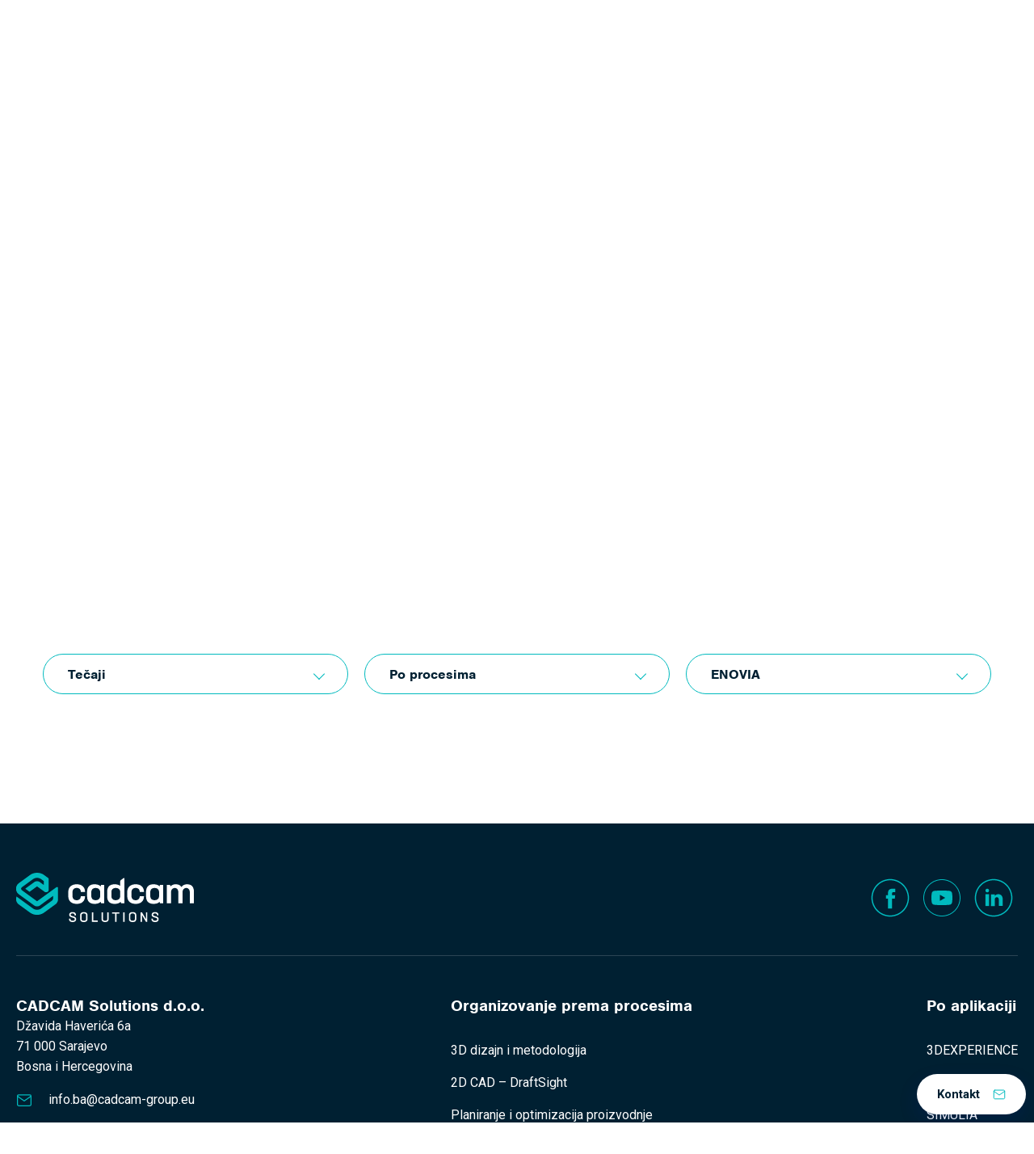

--- FILE ---
content_type: text/html; charset=UTF-8
request_url: https://www.cadcam-group.eu/ba/centar-znanja-2/?filter_category=tecaji-ba&filter_process_category&filter_application_category=enovia-ba
body_size: 8757
content:
<!doctype html>
<html lang="bs-BA">

  <head>
  <meta charset="utf-8">
  <meta http-equiv="x-ua-compatible" content="ie=edge">
  <meta name="viewport" content="width=device-width, initial-scale=1, shrink-to-fit=no">

  <!-- Custom fonts -->
  <link rel="preconnect" href="https://fonts.gstatic.com">
  <link href="https://fonts.googleapis.com/css2?family=Roboto:wght@100;300;400;600;700&display=swap" rel="stylesheet">
  <link rel="stylesheet" href="https://use.typekit.net/rla5haq.css">

  <!-- Default head -->
  <meta name='robots' content='index, follow, max-image-preview:large, max-snippet:-1, max-video-preview:-1' />
	<style>img:is([sizes="auto" i], [sizes^="auto," i]) { contain-intrinsic-size: 3000px 1500px }</style>
	<script id="cookieyes" type="text/javascript" src="https://cdn-cookieyes.com/client_data/4da3187c0928303d9a715ba9/script.js"></script><link rel="alternate" href="https://www.cadcam-group.eu/en/knowledge-hub/" hreflang="en" />
<link rel="alternate" href="https://www.cadcam-group.eu/sl/center-znanja/" hreflang="sl" />
<link rel="alternate" href="https://www.cadcam-group.eu/hr/centar-znanja-2-2/" hreflang="hr" />
<link rel="alternate" href="https://www.cadcam-group.eu/ba/centar-znanja-2/" hreflang="bs" />
<link rel="alternate" href="https://www.cadcam-group.eu/rs/centar-znanja-3/" hreflang="sr" />

	<!-- This site is optimized with the Yoast SEO plugin v26.5 - https://yoast.com/wordpress/plugins/seo/ -->
	<title>Centar znanja - CADCAM Solutions</title>
	<meta name="description" content="Naše znanje i iskustvo u naprednim rješenjima za digitalnu transformaciju koje razvijamo kako bismo pouzdano podržali industriju budućnosti." />
	<link rel="canonical" href="https://www.cadcam-group.eu/ba/centar-znanja-2/" />
	<meta property="og:locale" content="bs_BA" />
	<meta property="og:locale:alternate" content="en_GB" />
	<meta property="og:locale:alternate" content="sl_SI" />
	<meta property="og:locale:alternate" content="hr_HR" />
	<meta property="og:locale:alternate" content="sr_RS" />
	<meta property="og:type" content="article" />
	<meta property="og:title" content="Centar znanja - CADCAM Solutions" />
	<meta property="og:description" content="Naše znanje i iskustvo u naprednim rješenjima za digitalnu transformaciju koje razvijamo kako bismo pouzdano podržali industriju budućnosti." />
	<meta property="og:url" content="https://www.cadcam-group.eu/ba/centar-znanja-2/" />
	<meta property="og:site_name" content="CADCAM Solutions" />
	<meta property="article:publisher" content="https://www.facebook.com/cadcamgroup" />
	<meta property="article:modified_time" content="2021-06-08T16:34:27+00:00" />
	<meta property="og:image" content="https://www.cadcam-group.eu/wp-content/uploads/2020/12/case-studies-1.jpg" />
	<meta property="og:image:width" content="1920" />
	<meta property="og:image:height" content="1085" />
	<meta property="og:image:type" content="image/jpeg" />
	<meta name="twitter:card" content="summary_large_image" />
	<script type="application/ld+json" class="yoast-schema-graph">{"@context":"https://schema.org","@graph":[{"@type":"WebPage","@id":"https://www.cadcam-group.eu/ba/centar-znanja-2/","url":"https://www.cadcam-group.eu/ba/centar-znanja-2/","name":"Centar znanja - CADCAM Solutions","isPartOf":{"@id":"https://www.cadcam-group.eu/ba/#website"},"primaryImageOfPage":{"@id":"https://www.cadcam-group.eu/ba/centar-znanja-2/#primaryimage"},"image":{"@id":"https://www.cadcam-group.eu/ba/centar-znanja-2/#primaryimage"},"thumbnailUrl":"/wp-content/uploads/2020/12/case-studies-1.jpg","datePublished":"2021-04-09T06:58:19+00:00","dateModified":"2021-06-08T16:34:27+00:00","description":"Naše znanje i iskustvo u naprednim rješenjima za digitalnu transformaciju koje razvijamo kako bismo pouzdano podržali industriju budućnosti.","breadcrumb":{"@id":"https://www.cadcam-group.eu/ba/centar-znanja-2/#breadcrumb"},"inLanguage":"bs-BA","potentialAction":[{"@type":"ReadAction","target":["https://www.cadcam-group.eu/ba/centar-znanja-2/"]}]},{"@type":"ImageObject","inLanguage":"bs-BA","@id":"https://www.cadcam-group.eu/ba/centar-znanja-2/#primaryimage","url":"/wp-content/uploads/2020/12/case-studies-1.jpg","contentUrl":"/wp-content/uploads/2020/12/case-studies-1.jpg","width":1920,"height":1085,"caption":"case-studies"},{"@type":"BreadcrumbList","@id":"https://www.cadcam-group.eu/ba/centar-znanja-2/#breadcrumb","itemListElement":[{"@type":"ListItem","position":1,"name":"Home","item":"https://www.cadcam-group.eu/ba/"},{"@type":"ListItem","position":2,"name":"Centar znanja"}]},{"@type":"WebSite","@id":"https://www.cadcam-group.eu/ba/#website","url":"https://www.cadcam-group.eu/ba/","name":"CADCAM Group","description":"Strategies and solutions for digital organizations","publisher":{"@id":"https://www.cadcam-group.eu/ba/#organization"},"potentialAction":[{"@type":"SearchAction","target":{"@type":"EntryPoint","urlTemplate":"https://www.cadcam-group.eu/ba/search/{search_term_string}"},"query-input":{"@type":"PropertyValueSpecification","valueRequired":true,"valueName":"search_term_string"}}],"inLanguage":"bs-BA"},{"@type":"Organization","@id":"https://www.cadcam-group.eu/ba/#organization","name":"CADCAM Group","url":"https://www.cadcam-group.eu/ba/","logo":{"@type":"ImageObject","inLanguage":"bs-BA","@id":"https://www.cadcam-group.eu/ba/#/schema/logo/image/","url":"/wp-content/uploads/2021/12/Cadcam_logo_rgb_color-02.png","contentUrl":"/wp-content/uploads/2021/12/Cadcam_logo_rgb_color-02.png","width":1527,"height":769,"caption":"CADCAM Group"},"image":{"@id":"https://www.cadcam-group.eu/ba/#/schema/logo/image/"},"sameAs":["https://www.facebook.com/cadcamgroup","https://www.youtube.com/user/cadcamgroup","https://www.linkedin.com/company/cadcam-group/"]}]}</script>
	<!-- / Yoast SEO plugin. -->


<link rel="stylesheet" href="/wp-content/plugins/litespeed-cache/assets/css/litespeed-dummy.css?ver=489027d91dc4f93d1f8b2f37f325de58"><link rel="stylesheet" href="/wp-includes/css/dist/components/style.min.css?ver=489027d91dc4f93d1f8b2f37f325de58"><link rel="stylesheet" href="/wp-includes/css/dist/preferences/style.min.css?ver=489027d91dc4f93d1f8b2f37f325de58"><link rel="stylesheet" href="/wp-includes/css/dist/block-editor/style.min.css?ver=489027d91dc4f93d1f8b2f37f325de58"><link rel="stylesheet" href="/wp-content/plugins/popup-maker/dist/packages/block-library-style.css?ver=dbea705cfafe089d65f1"><link rel="stylesheet" href="/wp-content/themes/wordkit-starter/dist/styles/main_9a4d63e4.css"><script src="/wp-includes/js/jquery/jquery.min.js?ver=3.7.1"></script><script src="/wp-includes/js/jquery/jquery-migrate.min.js?ver=3.4.1"></script><link rel="icon" href="/wp-content/uploads/2021/04/favicon-cadcam-1.png" sizes="32x32">
<link rel="icon" href="/wp-content/uploads/2021/04/favicon-cadcam-1.png" sizes="192x192">
<link rel="apple-touch-icon" href="/wp-content/uploads/2021/04/favicon-cadcam-1.png">
<meta name="msapplication-TileImage" content="/wp-content/uploads/2021/04/favicon-cadcam-1.png">
		<style type="text/css" id="wp-custom-css">
			.m-auto .g-recaptcha > div {
	margin: 20px auto;
}

.language-switcher option:last-child {
	display: none;
}
wkb-newsletter {
	overflow-x: hidden;
}


.youtube-responsive-container {
position:relative;
padding-bottom:56.25%;
padding-top:30px;
height:0;
overflow:hidden;
}

.youtube-responsive-container iframe, .youtube-responsive-container object, .youtube-responsive-container embed {
position:absolute;
top:0;
left:0;
width:100%;
height:100%;
}

.map-responsive{
    overflow:hidden;
    padding-bottom:50%;
    position:relative;
    height:0;
}

.map-responsive iframe{
    left:0;
    top:0;
    height:100%;
    width:100%;
    position:absolute;
}
  .header-banner .navbar-brand img {
    height: 100%;
  }


.forminator-ui#forminator-module-22531.forminator-design--default .forminator-select2 + .forminator-select .selection .select2-selection--multiple[role="combobox"] {
		border-radius: 50px;
    height: 50px;
    padding: 0 10px;
		}
		</style>
		
  <!-- WK hidden head code from globals -->
      

<!-- Global site tag (gtag.js) - Google Analytics -->
<script type="text/javascript" async src="https://www.googletagmanager.com/gtag/js?id=UA-64745347-1"></script>
<script type="text/javascript">
  window.dataLayer = window.dataLayer || [];
  function gtag(){dataLayer.push(arguments);}
  gtag('js', new Date());
  gtag('config', 'UA-64745347-1');
</script>

  </head>
  <body data-rsssl=1 class="wp-singular page-template page-template-page-templates page-template-template-common page-template-page-templatestemplate-common page page-id-4255 page-parent wp-theme-wordkit-starterresources centar-znanja-2 app-data index-data singular-data page-data page-4255-data page-centar-znanja-2-data template-common-data">
    <div class="container-1100 text-center" style="position: relative;z-index: 110;"><a class="sr-only sr-only-focusable" href="#content">Skip to main content</a></div>

    <!-- WK hidden body start code from globals -->
              
    
    <header id="site-header">
  <div class="menu-container">
    <div class="mobile-trigger-container container-fluid">
              <a class="navbar-brand" href="https://www.cadcam-group.eu/ba/">
                      <img src="/wp-content/uploads/2021/04/CADCAMLogo_web_SOLUTIONS.png" alt="CADCAM Solutions">
                  </a>
            <div class="menu-trigger">
        <svg class="hamburger" xmlns="http://www.w3.org/2000/svg" width="18" height="11" viewBox="0 0 18 11" fill="none">
          <line x1="0.5" y1="0.5" x2="17.5" y2="0.5" stroke="#ffffff" stroke-linecap="round" stroke-linejoin="round"/>
          <line x1="0.5" y1="5.5" x2="17.5" y2="5.5" stroke="#ffffff" stroke-linecap="round" stroke-linejoin="round"/>
          <line x1="0.5" y1="10.5" x2="17.5" y2="10.5" stroke="#ffffff" stroke-linecap="round" stroke-linejoin="round"/>
        </svg>
        <svg class="close" xmlns="http://www.w3.org/2000/svg" width="16" height="16" viewBox="0 0 16 16" fill="none">
          <path d="M14.7692 1.23071L1.23071 14.7692" stroke="#ffffff" stroke-linecap="round" stroke-linejoin="round"/>
          <path d="M14.7693 14.7692L1.23083 1.23071" stroke="#ffffff" stroke-linecap="round" stroke-linejoin="round"/>
        </svg>
      </div>
    </div>
    <div class="open-menu container-fluid">
      <div class="left">
        <div class="menu-trigger">
          <svg class="hamburger" xmlns="http://www.w3.org/2000/svg" width="18" height="11" viewBox="0 0 18 11" fill="none">
            <line x1="0.5" y1="0.5" x2="17.5" y2="0.5" stroke-linecap="round" stroke-linejoin="round"/>
            <line x1="0.5" y1="5.5" x2="17.5" y2="5.5" stroke-linecap="round" stroke-linejoin="round"/>
            <line x1="0.5" y1="10.5" x2="17.5" y2="10.5" stroke-linecap="round" stroke-linejoin="round"/>
          </svg>
          <svg class="close" xmlns="http://www.w3.org/2000/svg" width="16" height="16" viewBox="0 0 16 16" fill="none">
            <path d="M14.7692 1.23071L1.23071 14.7692" stroke-linecap="round" stroke-linejoin="round"/>
            <path d="M14.7693 14.7692L1.23083 1.23071" stroke-linecap="round" stroke-linejoin="round"/>
          </svg>
        </div>
        <nav class="nav-primary">
                                  <ul id="menu-main-menu-ba" class="nav "><li itemscope="itemscope" itemtype="https://www.schema.org/SiteNavigationElement" id="menu-item-3302" class="menu-item menu-item-type-post_type menu-item-object-page dropdown menu-item-3302 nav-item"><a title="Rješenja" href="https://www.cadcam-group.eu/ba/rjesenja-2/" class="nav-link">Rješenja</a></li>
<li itemscope="itemscope" itemtype="https://www.schema.org/SiteNavigationElement" id="menu-item-4303" class="menu-item menu-item-type-post_type menu-item-object-page menu-item-4303 nav-item"><a title="Uspješne priče" href="https://www.cadcam-group.eu/ba/uspjesne-price-2/" class="nav-link">Uspješne priče</a></li>
<li itemscope="itemscope" itemtype="https://www.schema.org/SiteNavigationElement" id="menu-item-3658" class="menu-item menu-item-type-custom menu-item-object-custom dropdown menu-item-3658 nav-item"><a title="Zašto mi?" href="#" class="nav-link">Zašto mi?</a></li>
<li itemscope="itemscope" itemtype="https://www.schema.org/SiteNavigationElement" id="menu-item-5253" class="menu-item menu-item-type-custom menu-item-object-custom menu-item-5253 nav-item"><a title="Karijere" href="https://www.cadcam-group.eu/ba/karijere-6/" class="nav-link">Karijere</a></li>
<li itemscope="itemscope" itemtype="https://www.schema.org/SiteNavigationElement" id="menu-item-15631" class="menu-item menu-item-type-post_type menu-item-object-page menu-item-15631 nav-item"><a title="Kontakt" href="https://www.cadcam-group.eu/ba/kontakt-3/" class="nav-link">Kontakt</a></li>
<li itemscope="itemscope" itemtype="https://www.schema.org/SiteNavigationElement" id="menu-item-6460" class="menu-item menu-item-type-post_type menu-item-object-page menu-item-6460 nav-item"><a title="MYCADCAM" href="https://www.cadcam-group.eu/ba/centar-znanja-2/my-cadcam/" class="nav-link">MYCADCAM</a></li>
</ul>
                    
          
                      <div class="button">
              <a class="btn btn-white" href="https://www.cadcam-group.eu/ba/centar-znanja-2/" target="">Centar znanja</a>
            </div>
                    <div class="language-switcher">
            <select name="lang_choice_1" id="lang_choice_1" class="pll-switcher-select">
	<option value="https://www.cadcam-group.eu/en/knowledge-hub/" lang="en-GB" data-lang="{&quot;id&quot;:0,&quot;name&quot;:&quot;English&quot;,&quot;slug&quot;:&quot;en&quot;,&quot;dir&quot;:0}">English</option>
	<option value="https://www.cadcam-group.eu/sl/center-znanja/" lang="sl-SI" data-lang="{&quot;id&quot;:0,&quot;name&quot;:&quot;Sloven\u0161\u010dina&quot;,&quot;slug&quot;:&quot;sl&quot;,&quot;dir&quot;:0}">Slovenščina</option>
	<option value="https://www.cadcam-group.eu/hr/centar-znanja-2-2/" lang="hr" data-lang="{&quot;id&quot;:0,&quot;name&quot;:&quot;Hrvatski&quot;,&quot;slug&quot;:&quot;hr&quot;,&quot;dir&quot;:0}">Hrvatski</option>
	<option value="https://www.cadcam-group.eu/ba/centar-znanja-2/" lang="bs-BA" selected='selected' data-lang="{&quot;id&quot;:0,&quot;name&quot;:&quot;Bosanski&quot;,&quot;slug&quot;:&quot;ba&quot;,&quot;dir&quot;:0}">Bosanski</option>
	<option value="https://www.cadcam-group.eu/rs/centar-znanja-3/" lang="sr-RS" data-lang="{&quot;id&quot;:0,&quot;name&quot;:&quot;Srpski&quot;,&quot;slug&quot;:&quot;rs&quot;,&quot;dir&quot;:0}">Srpski</option>

</select>
<script type="text/javascript">
					document.getElementById( "lang_choice_1" ).addEventListener( "change", function ( event ) { location.href = event.currentTarget.value; } )
				</script>          </div>
          <a href="javascript:void(0)" id="impaired-control">
            <svg xmlns="http://www.w3.org/2000/svg" xmlns:xlink="http://www.w3.org/1999/xlink" version="1.1" x="0px" y="0px" width="27px" height="22px" viewBox="5.12 55.296 501.76 401.408" enable-background="new 5.12 55.296 501.76 401.408" xml:space="preserve">
              <g>
                <g transform="translate(0.000000,511.000000) scale(0.100000,-0.100000)">
                  <path d="M2483.664,2620.913L547.483,684.785l70.908-70.918l70.918-70.908l1938.33,1938.33l1939.394,1939.404l-67.627,67.637    c-37.07,38.193-70.918,68.711-74.189,68.711C4421.936,4557.041,3548.264,3685.512,2483.664,2620.913z"></path>
                  <path d="M2376.75,3541.538c-215.957-25.088-602.109-141.821-923.896-278.169c-201.777-86.172-618.496-290.151-839.883-412.314    c-188.73-104.702-561.768-326.143-561.768-333.77c0-13.105,458.135-260.713,736.25-398.135    c278.125-137.422,665.4-310.889,694.834-310.889c7.637,0,124.365,111.26,260.713,246.533l245.4,245.4l-20.732,62.158    c-47.978,140.693-32.715,329.419,38.193,473.394c45.82,92.725,175.615,222.515,268.34,268.34    c143.975,70.913,349.033,87.246,477.744,38.193l56.729-21.812l166.914,166.914l165.781,165.786l-42.539,11.978    C2805.403,3543.691,2591.643,3566.626,2376.75,3541.538z"></path>
                  <path d="M3371.565,3038.652L3131.594,2795.4l20.732-60.005c48.027-137.422,32.725-328.345-38.193-471.245    c-45.82-92.725-175.615-222.51-268.34-268.34c-143.965-70.908-332.695-86.162-473.389-38.193l-62.158,20.732l-170.186-170.137    l-170.195-170.088l101.426-24.004c152.734-37.07,274.893-55.664,401.416-63.291c497.402-29.443,1355.869,283.604,2418.271,882.432    c98.203,55.654,177.822,102.559,177.822,105.83c0,18.535-646.816,375.249-932.607,513.745    c-196.357,94.873-496.289,227.993-513.74,227.993C3616.975,3280.83,3504.582,3171.723,3371.565,3038.652z"></path>
                </g>
              </g>
            </svg>
          </a>
        </nav>
      </div>
      <div class="search-container right"><div class="search-form">
	<form action="/" method="get" class="form-inline">
		<input class="form-control mr-sm-2" type="text" name="s" id="search" value="" placeholder="Pretraži" aria-label="Search">
		<button class="btn btn-1 only-icon trigger" type="submit"><span class="icon icon-search"></span></button>
	</form>
</div></div>
    </div>
    <div class="closed-menu container">
      <div>
              <a class="navbar-brand" href="https://www.cadcam-group.eu/ba/">
                      <img src="/wp-content/uploads/2021/04/CADCAMLogo_web_SOLUTIONS.png" alt="CADCAM Solutions">
                  </a>
      
      <nav class="nav-primary-large">
                            <ul id="menu-main-menu-ba-1" class="nav navbar-nav"><li itemscope="itemscope" itemtype="https://www.schema.org/SiteNavigationElement" class="menu-item menu-item-type-post_type menu-item-object-page menu-item-has-children dropdown menu-item-3302 nav-item"><a title="Rješenja" href="#" data-toggle="dropdown" aria-haspopup="true" aria-expanded="false" class="dropdown-toggle nav-link" id="menu-item-dropdown-3302">Rješenja</a>
<ul class="dropdown-menu" aria-labelledby="menu-item-dropdown-3302" role="menu">
	<li itemscope="itemscope" itemtype="https://www.schema.org/SiteNavigationElement" id="menu-item-3312" class="inactive menu-item menu-item-type-post_type menu-item-object-page menu-item-has-children dropdown menu-item-3312 nav-item"><a title="Softveri" href="https://www.cadcam-group.eu/ba/po-aplikaciji-2/" class="dropdown-item">Softveri</a>
	<ul class="dropdown-menu" aria-labelledby="menu-item-dropdown-3302" role="menu">
		<li itemscope="itemscope" itemtype="https://www.schema.org/SiteNavigationElement" id="menu-item-3313" class="menu-item menu-item-type-post_type menu-item-object-page menu-item-3313 nav-item"><a title="3DEXPERIENCE" href="https://www.cadcam-group.eu/ba/po-aplikaciji-2/3dexperience/" class="dropdown-item">3DEXPERIENCE</a></li>
		<li itemscope="itemscope" itemtype="https://www.schema.org/SiteNavigationElement" id="menu-item-3314" class="menu-item menu-item-type-post_type menu-item-object-page menu-item-3314 nav-item"><a title="CATIA" href="https://www.cadcam-group.eu/ba/po-aplikaciji-2/catia/" class="dropdown-item">CATIA</a></li>
		<li itemscope="itemscope" itemtype="https://www.schema.org/SiteNavigationElement" id="menu-item-3315" class="menu-item menu-item-type-post_type menu-item-object-page menu-item-3315 nav-item"><a title="SIMULIA" href="https://www.cadcam-group.eu/ba/po-aplikaciji-2/simulia/" class="dropdown-item">SIMULIA</a></li>
		<li itemscope="itemscope" itemtype="https://www.schema.org/SiteNavigationElement" id="menu-item-3316" class="menu-item menu-item-type-post_type menu-item-object-page menu-item-3316 nav-item"><a title="ENOVIA" href="https://www.cadcam-group.eu/ba/po-aplikaciji-2/enovia/" class="dropdown-item">ENOVIA</a></li>
		<li itemscope="itemscope" itemtype="https://www.schema.org/SiteNavigationElement" id="menu-item-3317" class="menu-item menu-item-type-post_type menu-item-object-page menu-item-3317 nav-item"><a title="DELMIA" href="https://www.cadcam-group.eu/ba/po-aplikaciji-2/delmia/" class="dropdown-item">DELMIA</a></li>
		<li itemscope="itemscope" itemtype="https://www.schema.org/SiteNavigationElement" id="menu-item-3308" class="menu-item menu-item-type-post_type menu-item-object-page menu-item-3308 nav-item"><a title="MECODES" href="https://www.cadcam-group.eu/ba/rjesenja-2/po-procesima/3d-dizajn-i-metodologija/mecodes/" class="dropdown-item">MECODES</a></li>
	</ul>
</li>
	<li itemscope="itemscope" itemtype="https://www.schema.org/SiteNavigationElement" id="menu-item-3307" class="inactive menu-item menu-item-type-post_type menu-item-object-page menu-item-has-children dropdown menu-item-3307 nav-item"><a title="Usluge" href="https://www.cadcam-group.eu/ba/rjesenja-2/po-procesima/" class="dropdown-item">Usluge</a>
	<ul class="dropdown-menu" aria-labelledby="menu-item-dropdown-3302" role="menu">
		<li itemscope="itemscope" itemtype="https://www.schema.org/SiteNavigationElement" id="menu-item-3319" class="menu-item menu-item-type-post_type menu-item-object-page menu-item-3319 nav-item"><a title="3D dizajn i metodologija" href="https://www.cadcam-group.eu/ba/rjesenja-2/po-procesima/3d-dizajn-i-metodologija/" class="dropdown-item">3D dizajn i metodologija</a></li>
		<li itemscope="itemscope" itemtype="https://www.schema.org/SiteNavigationElement" id="menu-item-5486" class="menu-item menu-item-type-post_type menu-item-object-page menu-item-5486 nav-item"><a title="2D CAD – DraftSight" href="https://www.cadcam-group.eu/ba/rjesenja-2/po-procesima/2d-cad-draftsight/" class="dropdown-item">2D CAD – DraftSight</a></li>
		<li itemscope="itemscope" itemtype="https://www.schema.org/SiteNavigationElement" id="menu-item-3320" class="menu-item menu-item-type-post_type menu-item-object-page menu-item-3320 nav-item"><a title="Planiranje i optimizacija proizvodnje" href="https://www.cadcam-group.eu/ba/rjesenja-2/po-procesima/planiranje-i-optimizacija-proizvodnje/" class="dropdown-item">Planiranje i optimizacija proizvodnje</a></li>
		<li itemscope="itemscope" itemtype="https://www.schema.org/SiteNavigationElement" id="menu-item-3321" class="menu-item menu-item-type-post_type menu-item-object-page menu-item-3321 nav-item"><a title="Upravljanje životnim ciklusom proizvoda" href="https://www.cadcam-group.eu/ba/rjesenja-2/po-procesima/upravljanje-zivotnim-ciklusom-proizvoda/" class="dropdown-item">Upravljanje životnim ciklusom proizvoda</a></li>
		<li itemscope="itemscope" itemtype="https://www.schema.org/SiteNavigationElement" id="menu-item-3322" class="menu-item menu-item-type-post_type menu-item-object-page menu-item-3322 nav-item"><a title="Digitalna transformacija" href="https://www.cadcam-group.eu/ba/rjesenja-2/po-procesima/digitalna-transformacija/" class="dropdown-item">Digitalna transformacija</a></li>
	</ul>
</li>
</ul>
</li>
<li itemscope="itemscope" itemtype="https://www.schema.org/SiteNavigationElement" class="menu-item menu-item-type-post_type menu-item-object-page menu-item-4303 nav-item"><a title="Uspješne priče" href="https://www.cadcam-group.eu/ba/uspjesne-price-2/" class="nav-link">Uspješne priče</a></li>
<li itemscope="itemscope" itemtype="https://www.schema.org/SiteNavigationElement" class="menu-item menu-item-type-custom menu-item-object-custom menu-item-has-children dropdown menu-item-3658 nav-item"><a title="Zašto mi?" href="#" data-toggle="dropdown" aria-haspopup="true" aria-expanded="false" class="dropdown-toggle nav-link" id="menu-item-dropdown-3658">Zašto mi?</a>
<ul class="dropdown-menu" aria-labelledby="menu-item-dropdown-3658" role="menu">
	<li itemscope="itemscope" itemtype="https://www.schema.org/SiteNavigationElement" id="menu-item-3323" class="inactive menu-item menu-item-type-post_type menu-item-object-page menu-item-has-children dropdown menu-item-3323 nav-item"><a title="Zašto mi?" href="https://www.cadcam-group.eu/ba/zasto-mi-2/" class="dropdown-item">Zašto mi?</a>
	<ul class="dropdown-menu" aria-labelledby="menu-item-dropdown-3658" role="menu">
		<li itemscope="itemscope" itemtype="https://www.schema.org/SiteNavigationElement" id="menu-item-3325" class="menu-item menu-item-type-post_type menu-item-object-page menu-item-3325 nav-item"><a title="Čime se bavimo" href="https://www.cadcam-group.eu/ba/zasto-mi-2/cime-se-bavimo/" class="dropdown-item">Čime se bavimo</a></li>
		<li itemscope="itemscope" itemtype="https://www.schema.org/SiteNavigationElement" id="menu-item-3324" class="menu-item menu-item-type-post_type menu-item-object-page menu-item-3324 nav-item"><a title="O nama" href="https://www.cadcam-group.eu/ba/zasto-mi-2/o-nama/" class="dropdown-item">O nama</a></li>
		<li itemscope="itemscope" itemtype="https://www.schema.org/SiteNavigationElement" id="menu-item-6372" class="menu-item menu-item-type-post_type menu-item-object-page menu-item-6372 nav-item"><a title="Novosti" href="https://www.cadcam-group.eu/ba/zasto-mi-2/novosti/" class="dropdown-item">Novosti</a></li>
	</ul>
</li>
</ul>
</li>
<li itemscope="itemscope" itemtype="https://www.schema.org/SiteNavigationElement" class="menu-item menu-item-type-custom menu-item-object-custom menu-item-5253 nav-item"><a title="Karijere" href="https://www.cadcam-group.eu/ba/karijere-6/" class="nav-link">Karijere</a></li>
<li itemscope="itemscope" itemtype="https://www.schema.org/SiteNavigationElement" class="menu-item menu-item-type-post_type menu-item-object-page menu-item-15631 nav-item"><a title="Kontakt" href="https://www.cadcam-group.eu/ba/kontakt-3/" class="nav-link">Kontakt</a></li>
<li itemscope="itemscope" itemtype="https://www.schema.org/SiteNavigationElement" class="menu-item menu-item-type-post_type menu-item-object-page menu-item-6460 nav-item"><a title="MYCADCAM" href="https://www.cadcam-group.eu/ba/centar-znanja-2/my-cadcam/" class="nav-link">MYCADCAM</a></li>
</ul>
              </nav>

      </div>
    </div>
  </div>
  <div class="impaired-menu-container">
  <div id="impaired-menu">
    <div class="container">
      <div class="font-col">
        <div class="title">SLOVA</div>
        <div class="subtitle">VELIČINA</div>
        <p>
          CTRL+ ZA POVEĆAVANJE<br/>
          CTRL- ZA SMANJIVANJE
        </p>
        <div class="subtitle">VELIKE/MALE</div>
        <div class="font-group">
          <a href="javascript:void(0)" class="font-style" data-style="lowercase"><span>Male</span></a>
          <a href="javascript:void(0)" class="font-style" data-style="uppercase"><span>VELIKE</span></a>
        </div>
        <div class="subtitle">STIL
</div>
        <div class="font-group">
          <a href="javascript:void(0)"  class="font-style" data-style="normal"><span>Normalna veličina</span></a>
          <a href="javascript:void(0)"  class="font-style" data-style="bold"><span><b>Podebljano
</b></span></a>
        </div>
      </div>
      <div class="themes-col">
        <div class="title">TEMA</div>
        <ul class="themes">
          <li data-theme=""><a href="javascript:void(0)"><span>Bez<br/> teme
</span></a></li>
          <li data-theme="white-black"><a href="javascript:void(0)"><span>Bijela<br/> Crna
</span></a></li>
          <li data-theme="yellow-blue"><a href="javascript:void(0)"><span>Žuta<br/> Plava
</span></a></li>
          <li data-theme="black-beige"><a href="javascript:void(0)"><span>Crna<br/> Bež
</span></a></li>
          <li data-theme="green-black"><a href="javascript:void(0)"><span>Zelena<br/> Crna
</span></a></li>
        </ul>
                  <a class="accessibility-statement" href="#" target="">Izjava o dostupnosti</a>
              </div>
    </div>
  </div>
</div>

</header>
    <a class="floater" href="https://www.cadcam-group.eu/ba/kontakt-3/" target="">
      Kontakt
      <svg width="16" height="16" viewBox="0 0 16 16" fill="none" xmlns="http://www.w3.org/2000/svg">
        <path d="M2.6 3H13.4C14.1425 3 14.75 3.6075 14.75 4.35V12.45C14.75 13.1925 14.1425 13.8 13.4 13.8H2.6C1.8575 13.8 1.25 13.1925 1.25 12.45V4.35C1.25 3.6075 1.8575 3 2.6 3Z" stroke-linecap="round" stroke-linejoin="round"/>
        <path d="M14.75 4.3501L8 9.0751L1.25 4.3501" stroke-linecap="round" stroke-linejoin="round"/>
      </svg>
    </a>
    <div class="wrap" role="document">
      <div class="content">
        <main class="main">
                 <div class="header-banner image-overlay-0" style="background-image: url('/wp-content/uploads/2020/12/case-studies-1-1920x740.jpg');">
    <img class="banner-image" src="/wp-content/uploads/2020/12/case-studies-1-1920x740.jpg" alt="case-studies">
    <div class="container">
      <div class="container-inner">
                  <a class="navbar-brand" href="https://www.cadcam-group.eu/">
                          <img src="/wp-content/uploads/2021/04/CADCAMLogo_web_SOLUTIONS.png" alt="CADCAM Solutions">
                      </a>
                        <h1 class="small">Centar znanja</h1>
        <div class="text body-text-5"></div>
              </div>
    </div>
  </div>
          <div class="breadcrumbs container"><a href="https://www.cadcam-group.eu/" rel="v:url" property="v:title">Home</a> / <span class="current">Centar znanja</span></div>        <div id="content">
                        
                                  <div id="" class="wkb-objects-box bg-none padding pt-2 pt-md-5 padding pb-2 pb-md-5">
  <div class="container">
    

          <div class="dropdowns">
                  <div class="c-dropdown" >
            <div class="dropdown-toggle" id="dropdownMenu1" data-toggle="dropdown" aria-haspopup="true" aria-expanded="false">Tečaji</div>

            <div class="dropdown-menu" aria-labelledby="dropdownMenu1">
                              <a class="dropdown-item" href="https://www.cadcam-group.eu/ba/centar-znanja-2/?filter_category=blog-ba&amp;filter_process_category&amp;filter_application_category=enovia-ba">Blog</a>
                              <a class="dropdown-item" href="https://www.cadcam-group.eu/ba/centar-znanja-2/?filter_category=dogadjaj&amp;filter_process_category&amp;filter_application_category=enovia-ba">Događaj</a>
                              <a class="dropdown-item" href="https://www.cadcam-group.eu/ba/centar-znanja-2/?filter_category=savjeti-ba&amp;filter_process_category&amp;filter_application_category=enovia-ba">Savjeti</a>
                              <a class="dropdown-item" href="https://www.cadcam-group.eu/ba/centar-znanja-2/?filter_category=tecaji-ba&amp;filter_process_category&amp;filter_application_category=enovia-ba">Tečaji</a>
                              <a class="dropdown-item" href="https://www.cadcam-group.eu/ba/centar-znanja-2/?filter_category=webinar-ba&amp;filter_process_category&amp;filter_application_category=enovia-ba">Webinar</a>
                          </div>
          </div>
        
                  <div class="c-dropdown" >
            <div class="dropdown-toggle" id="dropdownMenu2" data-toggle="dropdown" aria-haspopup="true" aria-expanded="false">Po procesima</div>

            <div class="dropdown-menu" aria-labelledby="dropdownMenu2">
                              <a class="dropdown-item" href="https://www.cadcam-group.eu/ba/centar-znanja-2/?filter_category=tecaji-ba&amp;filter_process_category=3d-dizajn-i-metodologija-ba&amp;filter_application_category=enovia-ba">3D dizajn i metodologija</a>
                              <a class="dropdown-item" href="https://www.cadcam-group.eu/ba/centar-znanja-2/?filter_category=tecaji-ba&amp;filter_process_category=digitalna-transformacija-ba&amp;filter_application_category=enovia-ba">Digitalna transformacija</a>
                              <a class="dropdown-item" href="https://www.cadcam-group.eu/ba/centar-znanja-2/?filter_category=tecaji-ba&amp;filter_process_category=planiranje-i-optimizacija-proizvodnje-ba&amp;filter_application_category=enovia-ba">Planiranje i optimizacija proizvodnje</a>
                              <a class="dropdown-item" href="https://www.cadcam-group.eu/ba/centar-znanja-2/?filter_category=tecaji-ba&amp;filter_process_category=upravljanje-zivotnim-ciklusom-proizvoda-ba&amp;filter_application_category=enovia-ba">Upravljanje životnim ciklusom proizvoda</a>
                          </div>
          </div>
                
                  <div class="c-dropdown" >
            <div class="dropdown-toggle" id="dropdownMenu3" data-toggle="dropdown" aria-haspopup="true" aria-expanded="false">ENOVIA</div>

            <div class="dropdown-menu" aria-labelledby="dropdownMenu3">
                              <a class="dropdown-item" href="https://www.cadcam-group.eu/ba/centar-znanja-2/?filter_category=tecaji-ba&amp;filter_process_category&amp;filter_application_category=3dexperience-ba">3DEXPERIENCE</a>
                              <a class="dropdown-item" href="https://www.cadcam-group.eu/ba/centar-znanja-2/?filter_category=tecaji-ba&amp;filter_process_category&amp;filter_application_category=catia-ba">CATIA</a>
                              <a class="dropdown-item" href="https://www.cadcam-group.eu/ba/centar-znanja-2/?filter_category=tecaji-ba&amp;filter_process_category&amp;filter_application_category=delmia-ba">DELMIA</a>
                              <a class="dropdown-item" href="https://www.cadcam-group.eu/ba/centar-znanja-2/?filter_category=tecaji-ba&amp;filter_process_category&amp;filter_application_category=enovia-ba">ENOVIA</a>
                              <a class="dropdown-item" href="https://www.cadcam-group.eu/ba/centar-znanja-2/?filter_category=tecaji-ba&amp;filter_process_category&amp;filter_application_category=simulia-ba">SIMULIA</a>
                          </div>
          </div>
              </div>
    
    
      </div>
</div>
                            </div>

          </main>
              </div>
    </div>
        <footer class="content-info">
  <div class="container footer-top">
    <div class="logo">
              <a class="navbar-brand" href="https://www.cadcam-group.eu/">
                      <img src="/wp-content/uploads/2021/04/CADCAMLogo_web_SOLUTIONS.png" alt="CADCAM Solutions">
                  </a>
          </div>
    
    <div class="social">
                        <a href="https://www.facebook.com/cadcamsolutionssarajevo/" target="_blank">
                            <svg width="40" height="40" viewBox="0 0 40 40" fill="none" xmlns="http://www.w3.org/2000/svg">
                  <path d="M5.5 20C5.5 11.9919 11.9919 5.5 20 5.5V4.5C11.4396 4.5 4.5 11.4396 4.5 20H5.5ZM20 5.5C28.0081 5.5 34.5 11.9919 34.5 20H35.5C35.5 11.4396 28.5604 4.5 20 4.5V5.5ZM34.5 20C34.5 28.0081 28.0081 34.5 20 34.5V35.5C28.5604 35.5 35.5 28.5604 35.5 20H34.5ZM20 34.5C11.9919 34.5 5.5 28.0081 5.5 20H4.5C4.5 28.5604 11.4396 35.5 20 35.5V34.5Z" />
                  <path fill-rule="evenodd" clip-rule="evenodd" d="M21.5636 28.8197V20.6589H23.8163L24.1149 17.8466H21.5636L21.5674 16.4391C21.5674 15.7056 21.6371 15.3126 22.6906 15.3126H24.0989V12.5H21.8459C19.1396 12.5 18.187 13.8642 18.187 16.1585V17.8469H16.5001V20.6592H18.187V28.8197H21.5636Z" />
                </svg>
                          </a>
                  <a href="https://www.youtube.com/user/cadcamgroup/" target="_blank">
                            <svg width="60" height="60" viewBox="0 0 60 60" fill="none" xmlns="http://www.w3.org/2000/svg">
                  <path d="M8 30C8 17.8497 17.8497 8 30 8V7C17.2975 7 7 17.2975 7 30H8ZM30 8C42.1503 8 52 17.8497 52 30H53C53 17.2975 42.7025 7 30 7V8ZM52 30C52 42.1503 42.1503 52 30 52V53C42.7025 53 53 42.7025 53 30H52ZM30 52C17.8497 52 8 42.1503 8 30H7C7 42.7025 17.2975 53 30 53V52Z" />
                  <path d="M40.1616 21.5625C38.1179 21 30 21 30 21C30 21 21.8821 21 19.8384 21.5625C18.7031 21.8438 17.8515 22.7437 17.5677 23.8125C17 25.8375 17 30 17 30C17 30 17 34.1625 17.5677 36.1875C17.8515 37.3125 18.7598 38.1562 19.8384 38.4375C21.8821 39 30 39 30 39C30 39 38.1179 39 40.1616 38.4375C41.2969 38.1562 42.1485 37.2563 42.4323 36.1875C43 34.1625 43 30 43 30C43 30 43 25.8375 42.4323 23.8125C42.1485 22.6875 41.2402 21.8438 40.1616 21.5625ZM27.3886 33.8812V26.1188L34.1441 30L27.3886 33.8812Z" />
                </svg>
                          </a>
                  <a href="https://www.linkedin.com/company/cadcam-solutions-doo" target="_blank">
                            <svg width="40" height="40" viewBox="0 0 40 40" fill="none" xmlns="http://www.w3.org/2000/svg">
                  <path d="M5.5 20C5.5 11.9919 11.9919 5.5 20 5.5V4.5C11.4396 4.5 4.5 11.4396 4.5 20H5.5ZM20 5.5C28.0081 5.5 34.5 11.9919 34.5 20H35.5C35.5 11.4396 28.5604 4.5 20 4.5V5.5ZM34.5 20C34.5 28.0081 28.0081 34.5 20 34.5V35.5C28.5604 35.5 35.5 28.5604 35.5 20H34.5ZM20 34.5C11.9919 34.5 5.5 28.0081 5.5 20H4.5C4.5 28.5604 11.4396 35.5 20 35.5V34.5Z" />
                  <path fill-rule="evenodd" clip-rule="evenodd" d="M16.25 17H13.25V26.75H16.25V17Z" />
                  <path fill-rule="evenodd" clip-rule="evenodd" d="M16.25 13.9995C16.2327 13.1483 15.6709 12.5 14.7587 12.5C13.8464 12.5 13.25 13.1483 13.25 13.9995C13.25 14.833 13.8288 15.5 14.724 15.5H14.7411C15.6709 15.5 16.25 14.833 16.25 13.9995Z" />
                  <path fill-rule="evenodd" clip-rule="evenodd" d="M27.5 21.2878C27.5 18.3618 25.9244 17 23.8228 17C22.1272 17 21.368 17.9246 20.9441 18.5732V17.2239H17.75C17.7921 18.1178 17.75 26.75 17.75 26.75H20.9441V21.4299C20.9441 21.1452 20.9648 20.8612 21.0493 20.6573C21.2801 20.0885 21.8056 19.4997 22.688 19.4997C23.8441 19.4997 24.3063 20.3732 24.3063 21.6533V26.7497H27.4999L27.5 21.2878Z" />
                </svg>
                          </a>
                  <a href="https://www.instagram.com/cadcam_solutions_/" target="_blank">
                      </a>
                  </div>


      </div>

  
  <div class="container footer-middle">
    <div class="middle">
      <section class="widget text-10 widget_text">			<div class="textwidget"><h5><strong>CADCAM Solutions d.o.o.</strong></h5>
<p>Džavida Haverića 6a<br />
71 000 Sarajevo<br />
Bosna i Hercegovina</p>
<p><a class="email-link" href="mailto:info.ba@cadcam-group.eu" target="_blank" rel="noopener">info.ba@cadcam-group.eu</a></p>
<p><a class="phone-link" href="tel:+387 33 521 851">+387 33 521 851</a></p>
<p><strong><br />
Tehnička podrška</strong></p>
<p><a class="email-link" href="mailto:support.ba@cadcam-group.eu" target="_blank" rel="noopener">support.ba@cadcam-group.eu</a></p>
<p><a class="phone-link" href="tel:+387 62 581 709">+387 62 581 709</a></p>
</div>
		</section><section class="widget nav_menu-16 widget_nav_menu"><h5>Organizovanje prema procesima</h5><ul id="menu-footer-middle-2-ba" class="menu"><li class="menu-item menu-3d-dizajn-i-metodologija"><a href="https://www.cadcam-group.eu/ba/rjesenja-2/po-procesima/3d-dizajn-i-metodologija/">3D dizajn i metodologija</a></li>
<li class="menu-item menu-2d-cad-draftsight"><a href="https://www.cadcam-group.eu/ba/rjesenja-2/po-procesima/2d-cad-draftsight/">2D CAD – DraftSight</a></li>
<li class="menu-item menu-planiranje-i-optimizacija-proizvodnje"><a href="https://www.cadcam-group.eu/ba/rjesenja-2/po-procesima/planiranje-i-optimizacija-proizvodnje/">Planiranje i optimizacija proizvodnje</a></li>
<li class="menu-item menu-upravljanje-zivotnim-ciklusom-proizvoda"><a href="https://www.cadcam-group.eu/ba/rjesenja-2/po-procesima/upravljanje-zivotnim-ciklusom-proizvoda/">Upravljanje životnim ciklusom proizvoda</a></li>
<li class="menu-item menu-digitalna-transformacija"><a href="https://www.cadcam-group.eu/ba/rjesenja-2/po-procesima/digitalna-transformacija/">Digitalna transformacija</a></li>
</ul></section><section class="widget nav_menu-17 widget_nav_menu"><h5>Po aplikaciji</h5><ul id="menu-footer-middle-3-ba" class="menu"><li class="menu-item menu-3dexperience"><a href="https://www.cadcam-group.eu/ba/po-aplikaciji-2/3dexperience/">3DEXPERIENCE</a></li>
<li class="menu-item menu-catia"><a href="https://www.cadcam-group.eu/ba/po-aplikaciji-2/catia/">CATIA</a></li>
<li class="menu-item menu-simulia"><a href="https://www.cadcam-group.eu/ba/po-aplikaciji-2/simulia/">SIMULIA</a></li>
<li class="menu-item menu-enovia"><a href="https://www.cadcam-group.eu/ba/po-aplikaciji-2/enovia/">ENOVIA</a></li>
<li class="menu-item menu-delmia"><a href="https://www.cadcam-group.eu/ba/po-aplikaciji-2/delmia/">DELMIA</a></li>
<li class="menu-item menu-mecodes"><a href="https://www.cadcam-group.eu/ba/rjesenja-2/po-procesima/3d-dizajn-i-metodologija/mecodes/">MECODES</a></li>
</ul></section>    </div>
              <div class="bottom">
        <div class="my-cadcam">
          <a class="body-text-2" href="https://www.cadcam-group.eu/ba/centar-znanja-2/my-cadcam/" target="">
            <svg width="37" height="30" viewBox="0 0 37 30" fill="none" xmlns="http://www.w3.org/2000/svg">
              <path d="M1 15L25 15" stroke-miterlimit="10" stroke-linecap="round"/>
              <path d="M19.0913 9L24.9999 15L19.0913 21" stroke-miterlimit="10" stroke-linecap="round"/>
              <circle cx="22" cy="15" r="14.5"/>
            </svg>
            <strong>MYCADCAM</strong>
          </a>
        </div>
      </div>
      </div>

  <div class="container footer-bottom">
    <section class="widget text-11 widget_text">			<div class="textwidget"><p>Copyright 2020 CADCAM Group | Sva prava zadržana.</p>
</div>
		</section><section class="widget text-19 widget_text">			<div class="textwidget"><p>Copyright 2020 CADCAM Group | All rights reserved.</p>
</div>
		</section><section class="widget nav_menu-18 widget_nav_menu"><ul id="menu-footer-menu-ba" class="menu"><li class="menu-item menu-kontakt"><a href="https://www.cadcam-group.eu/ba/kontakt-3/">Kontakt</a></li>
<li class="menu-item menu-politika-zastite-licnih-podataka"><a href="https://www.cadcam-group.eu/ba/politika-zastite-licnih-podataka/">Politika zaštite ličnih podataka</a></li>
</ul></section><section class="widget nav_menu-24 widget_nav_menu"><ul id="menu-footer-menu-en" class="menu"><li class="menu-item menu-contact"><a href="https://www.cadcam-group.eu/en/contact-us/">Contact</a></li>
<li class="menu-item menu-personal-data-protection-policy"><a href="https://www.cadcam-group.eu/en/personal-data-protection-policy/">Personal Data Protection Policy</a></li>
</ul></section>  </div>

  
</footer>

<script src="https://cdnjs.cloudflare.com/ajax/libs/Chart.js/2.9.4/Chart.min.js"></script>
    <script type="speculationrules">
{"prefetch":[{"source":"document","where":{"and":[{"href_matches":"\/*"},{"not":{"href_matches":["\/wp-*.php","\/wp-admin\/*","\/wp-content\/uploads\/*","\/wp-content\/*","\/wp-content\/plugins\/*","\/wp-content\/themes\/wordkit-starter\/resources\/*","\/*\\?(.+)"]}},{"not":{"selector_matches":"a[rel~=\"nofollow\"]"}},{"not":{"selector_matches":".no-prefetch, .no-prefetch a"}}]},"eagerness":"conservative"}]}
</script>
<script async src="https://radar.cedexis.com/1/11475/radar.js"></script><script type="text/javascript" id="pll_cookie_script-js-after">
/* <![CDATA[ */
(function() {
				var expirationDate = new Date();
				expirationDate.setTime( expirationDate.getTime() + 31536000 * 1000 );
				document.cookie = "pll_language=ba; expires=" + expirationDate.toUTCString() + "; path=/; secure; SameSite=Lax";
			}());
/* ]]> */
</script>
<script src="/wp-content/themes/wordkit-starter/dist/scripts/main_9a4d63e4.js"></script>
    <!-- WK hidden body end code from globals -->
                  
  </body>
</html>


<!-- Page supported by LiteSpeed Cache 7.6.2 on 2025-12-03 18:19:08 -->

--- FILE ---
content_type: text/css
request_url: https://www.cadcam-group.eu/wp-content/themes/wordkit-starter/dist/styles/main_9a4d63e4.css
body_size: 76125
content:
.owl-carousel{display:none;width:100%;-webkit-tap-highlight-color:transparent;position:relative;z-index:1}.owl-carousel .owl-stage{position:relative;-ms-touch-action:pan-Y;touch-action:manipulation;-moz-backface-visibility:hidden}.owl-carousel .owl-stage:after{content:".";display:block;clear:both;visibility:hidden;line-height:0;height:0}.owl-carousel .owl-stage-outer{position:relative;overflow:hidden;-webkit-transform:translateZ(0)}.owl-carousel .owl-item,.owl-carousel .owl-wrapper{-webkit-backface-visibility:hidden;-moz-backface-visibility:hidden;-ms-backface-visibility:hidden;-webkit-transform:translateZ(0);-moz-transform:translateZ(0);-ms-transform:translateZ(0)}.owl-carousel .owl-item{position:relative;min-height:1px;float:left;-webkit-backface-visibility:hidden;-webkit-tap-highlight-color:transparent;-webkit-touch-callout:none}.owl-carousel .owl-item img{display:block;width:100%}.owl-carousel .owl-dots.disabled,.owl-carousel .owl-nav.disabled{display:none}.owl-carousel .owl-dot,.owl-carousel .owl-nav .owl-next,.owl-carousel .owl-nav .owl-prev{cursor:pointer;-webkit-user-select:none;-khtml-user-select:none;-moz-user-select:none;-ms-user-select:none;user-select:none}.owl-carousel .owl-nav button.owl-next,.owl-carousel .owl-nav button.owl-prev,.owl-carousel button.owl-dot{background:none;color:inherit;border:none;padding:0!important;font:inherit}.owl-carousel.owl-loaded{display:block}.owl-carousel.owl-loading{opacity:0;display:block}.owl-carousel.owl-hidden{opacity:0}.owl-carousel.owl-refresh .owl-item{visibility:hidden}.owl-carousel.owl-drag .owl-item{-ms-touch-action:pan-y;touch-action:pan-y;-webkit-user-select:none;-moz-user-select:none;-ms-user-select:none;user-select:none}.owl-carousel.owl-grab{cursor:move;cursor:grab}.owl-carousel.owl-rtl{direction:rtl}.owl-carousel.owl-rtl .owl-item{float:right}.no-js .owl-carousel{display:block}.owl-carousel .animated{animation-duration:1s;animation-fill-mode:both}.owl-carousel .owl-animated-in{z-index:0}.owl-carousel .owl-animated-out{z-index:1}.owl-carousel .fadeOut{animation-name:fadeOut}@keyframes fadeOut{0%{opacity:1}to{opacity:0}}.owl-height{transition:height .5s ease-in-out}.owl-carousel .owl-item .owl-lazy{opacity:0;transition:opacity .4s ease}.owl-carousel .owl-item .owl-lazy:not([src]),.owl-carousel .owl-item .owl-lazy[src^=""]{max-height:0}.owl-carousel .owl-item img.owl-lazy{transform-style:preserve-3d}.owl-carousel .owl-video-wrapper{position:relative;height:100%;background:#000}.owl-carousel .owl-video-play-icon{position:absolute;height:80px;width:80px;left:50%;top:50%;margin-left:-40px;margin-top:-40px;background:url([data-uri]) no-repeat;cursor:pointer;z-index:1;-webkit-backface-visibility:hidden;transition:transform .1s ease}.owl-carousel .owl-video-play-icon:hover{-ms-transform:scale(1.3);transform:scale(1.3)}.owl-carousel .owl-video-playing .owl-video-play-icon,.owl-carousel .owl-video-playing .owl-video-tn{display:none}.owl-carousel .owl-video-tn{opacity:0;height:100%;background-position:50%;background-repeat:no-repeat;background-size:contain;transition:opacity .4s ease}.owl-carousel .owl-video-frame{position:relative;z-index:1;height:100%;width:100%}
.slick-slider{box-sizing:border-box;-webkit-user-select:none;-moz-user-select:none;-ms-user-select:none;user-select:none;-webkit-touch-callout:none;-khtml-user-select:none;-ms-touch-action:pan-y;touch-action:pan-y;-webkit-tap-highlight-color:transparent}.slick-list,.slick-slider{position:relative;display:block}.slick-list{overflow:hidden;margin:0;padding:0}.slick-list:focus{outline:none}.slick-list.dragging{cursor:pointer;cursor:hand}.slick-slider .slick-list,.slick-slider .slick-track{-webkit-transform:translateZ(0);-moz-transform:translateZ(0);-ms-transform:translateZ(0);-o-transform:translateZ(0);transform:translateZ(0)}.slick-track{position:relative;top:0;left:0;display:block;margin-left:auto;margin-right:auto}.slick-track:after,.slick-track:before{display:table;content:""}.slick-track:after{clear:both}.slick-loading .slick-track{visibility:hidden}.slick-slide{display:none;float:left;height:100%;min-height:1px}[dir=rtl] .slick-slide{float:right}.slick-slide img{display:block}.slick-slide.slick-loading img{display:none}.slick-slide.dragging img{pointer-events:none}.slick-initialized .slick-slide{display:block}.slick-loading .slick-slide{visibility:hidden}.slick-vertical .slick-slide{display:block;height:auto;border:1px solid transparent}.slick-arrow.slick-hidden{display:none}
/*!
 * Bootstrap v4.6.2 (https://getbootstrap.com/)
 * Copyright 2011-2022 The Bootstrap Authors
 * Copyright 2011-2022 Twitter, Inc.
 * Licensed under MIT (https://github.com/twbs/bootstrap/blob/main/LICENSE)
 */:root{--blue:#007bff;--indigo:#6610f2;--purple:#6f42c1;--pink:#e83e8c;--red:#dc3545;--orange:#fd7e14;--yellow:#ffc107;--green:#28a745;--teal:#20c997;--cyan:#17a2b8;--white:#fff;--gray:#6c757d;--gray-dark:#343a40;--primary:#525ddc;--secondary:#6c757d;--success:#28a745;--info:#17a2b8;--warning:#ffc107;--danger:#dc3545;--light:#f8f9fa;--dark:#343a40;--breakpoint-xs:0;--breakpoint-sm:576px;--breakpoint-md:768px;--breakpoint-lg:992px;--breakpoint-xl:1200px;--font-family-sans-serif:-apple-system,BlinkMacSystemFont,"Segoe UI",Roboto,"Helvetica Neue",Arial,"Noto Sans","Liberation Sans",sans-serif,"Apple Color Emoji","Segoe UI Emoji","Segoe UI Symbol","Noto Color Emoji";--font-family-monospace:SFMono-Regular,Menlo,Monaco,Consolas,"Liberation Mono","Courier New",monospace}*,:after,:before{box-sizing:border-box}html{font-family:sans-serif;line-height:1.15;-webkit-text-size-adjust:100%;-webkit-tap-highlight-color:rgba(0,0,0,0)}article,aside,figcaption,figure,footer,header,hgroup,main,nav,section{display:block}body{margin:0;font-family:-apple-system,BlinkMacSystemFont,Segoe UI,Roboto,Helvetica Neue,Arial,Noto Sans,Liberation Sans,sans-serif;font-size:1rem;font-weight:400;line-height:1.5;color:#212529;text-align:left;background-color:#fff}[tabindex="-1"]:focus:not(:focus-visible){outline:0!important}hr{box-sizing:content-box;height:0;overflow:visible}h1,h2,h3,h4,h5,h6{margin-top:0;margin-bottom:.5rem}p{margin-top:0;margin-bottom:1rem}abbr[data-original-title],abbr[title]{text-decoration:underline;text-decoration:underline dotted;cursor:help;border-bottom:0;text-decoration-skip-ink:none}address{font-style:normal;line-height:inherit}address,dl,ol,ul{margin-bottom:1rem}dl,ol,ul{margin-top:0}ol ol,ol ul,ul ol,ul ul{margin-bottom:0}dt{font-weight:700}dd{margin-bottom:.5rem;margin-left:0}blockquote{margin:0 0 1rem}b,strong{font-weight:bolder}small{font-size:80%}sub,sup{position:relative;font-size:75%;line-height:0;vertical-align:baseline}sub{bottom:-.25em}sup{top:-.5em}a{color:#525ddc;text-decoration:none;background-color:transparent}a:hover{color:#2632bc;text-decoration:underline}a:not([href]):not([class]),a:not([href]):not([class]):hover{color:inherit;text-decoration:none}code,kbd,pre,samp{font-family:SFMono-Regular,Menlo,Monaco,Consolas,Liberation Mono,Courier New,monospace;font-size:1em}pre{margin-top:0;margin-bottom:1rem;overflow:auto;-ms-overflow-style:scrollbar}figure{margin:0 0 1rem}img{border-style:none}img,svg{vertical-align:middle}svg{overflow:hidden}table{border-collapse:collapse}caption{padding-top:.75rem;padding-bottom:.75rem;color:#6c757d;text-align:left;caption-side:bottom}th{text-align:inherit;text-align:-webkit-match-parent}label{display:inline-block;margin-bottom:.5rem}button{border-radius:0}button:focus:not(:focus-visible){outline:0}button,input,optgroup,select,textarea{margin:0;font-family:inherit;font-size:inherit;line-height:inherit}button,input{overflow:visible}button,select{text-transform:none}[role=button]{cursor:pointer}select{word-wrap:normal}[type=button],[type=reset],[type=submit],button{-webkit-appearance:button}[type=button]:not(:disabled),[type=reset]:not(:disabled),[type=submit]:not(:disabled),button:not(:disabled){cursor:pointer}[type=button]::-moz-focus-inner,[type=reset]::-moz-focus-inner,[type=submit]::-moz-focus-inner,button::-moz-focus-inner{padding:0;border-style:none}input[type=checkbox],input[type=radio]{box-sizing:border-box;padding:0}textarea{overflow:auto;resize:vertical}fieldset{min-width:0;padding:0;margin:0;border:0}legend{display:block;width:100%;max-width:100%;padding:0;margin-bottom:.5rem;font-size:1.5rem;line-height:inherit;color:inherit;white-space:normal}progress{vertical-align:baseline}[type=number]::-webkit-inner-spin-button,[type=number]::-webkit-outer-spin-button{height:auto}[type=search]{outline-offset:-2px;-webkit-appearance:none}[type=search]::-webkit-search-decoration{-webkit-appearance:none}::-webkit-file-upload-button{font:inherit;-webkit-appearance:button}output{display:inline-block}summary{display:list-item;cursor:pointer}template{display:none}[hidden]{display:none!important}.h1,.h2,.h3,.h4,.h5,.h6,h1,h2,h3,h4,h5,h6{margin-bottom:.5rem;font-weight:500;line-height:1.2}.h1,h1{font-size:2.5rem}.h2,h2{font-size:2rem}.h3,h3{font-size:1.75rem}.h4,h4{font-size:1.5rem}.h5,h5{font-size:1.25rem}.h6,h6{font-size:1rem}.lead{font-size:1.25rem;font-weight:300}.display-1{font-size:6rem}.display-1,.display-2{font-weight:300;line-height:1.2}.display-2{font-size:5.5rem}.display-3{font-size:4.5rem}.display-3,.display-4{font-weight:300;line-height:1.2}.display-4{font-size:3.5rem}hr{margin-top:1rem;margin-bottom:1rem;border:0;border-top:1px solid rgba(0,0,0,.1)}.small,small{font-size:.875em;font-weight:400}.mark,mark{padding:.2em;background-color:#fcf8e3}.comment-list,.list-inline,.list-unstyled{padding-left:0;list-style:none}.list-inline-item{display:inline-block}.list-inline-item:not(:last-child){margin-right:.5rem}.initialism{font-size:90%;text-transform:uppercase}.blockquote{margin-bottom:1rem;font-size:1.25rem}.blockquote-footer{display:block;font-size:.875em;color:#6c757d}.blockquote-footer:before{content:"\2014\A0"}.img-fluid,.img-thumbnail,.wp-caption img{max-width:100%;height:auto}.img-thumbnail{padding:.25rem;background-color:#fff;border:1px solid #dee2e6;border-radius:.25rem}.figure,.wp-caption{display:inline-block}.figure-img,.wp-caption img{margin-bottom:.5rem;line-height:1}.figure-caption,.wp-caption-text{font-size:90%;color:#6c757d}code{font-size:87.5%;color:#e83e8c;word-wrap:break-word}a>code{color:inherit}kbd{padding:.2rem .4rem;font-size:87.5%;color:#fff;background-color:#212529;border-radius:.2rem}kbd kbd{padding:0;font-size:100%;font-weight:700}pre{display:block;font-size:87.5%;color:#212529}pre code{font-size:inherit;color:inherit;word-break:normal}.pre-scrollable{max-height:340px;overflow-y:scroll}.container,.container-fluid,.container-lg,.container-md,.container-sm,.container-xl{width:100%;padding-right:15px;padding-left:15px;margin-right:auto;margin-left:auto}@media (min-width:576px){.container,.container-sm{max-width:540px}}@media (min-width:768px){.container,.container-md,.container-sm{max-width:720px}}@media (min-width:992px){.container,.container-lg,.container-md,.container-sm{max-width:960px}}@media (min-width:1200px){.container,.container-lg,.container-md,.container-sm,.container-xl{max-width:1140px}}.row{display:flex;flex-wrap:wrap;margin-right:-15px;margin-left:-15px}.no-gutters{margin-right:0;margin-left:0}.no-gutters>.col,.no-gutters>[class*=col-]{padding-right:0;padding-left:0}.col,.col-1,.col-2,.col-3,.col-4,.col-5,.col-6,.col-7,.col-8,.col-9,.col-10,.col-11,.col-12,.col-auto,.col-lg,.col-lg-1,.col-lg-2,.col-lg-3,.col-lg-4,.col-lg-5,.col-lg-6,.col-lg-7,.col-lg-8,.col-lg-9,.col-lg-10,.col-lg-11,.col-lg-12,.col-lg-auto,.col-md,.col-md-1,.col-md-2,.col-md-3,.col-md-4,.col-md-5,.col-md-6,.col-md-7,.col-md-8,.col-md-9,.col-md-10,.col-md-11,.col-md-12,.col-md-auto,.col-sm,.col-sm-1,.col-sm-2,.col-sm-3,.col-sm-4,.col-sm-5,.col-sm-6,.col-sm-7,.col-sm-8,.col-sm-9,.col-sm-10,.col-sm-11,.col-sm-12,.col-sm-auto,.col-xl,.col-xl-1,.col-xl-2,.col-xl-3,.col-xl-4,.col-xl-5,.col-xl-6,.col-xl-7,.col-xl-8,.col-xl-9,.col-xl-10,.col-xl-11,.col-xl-12,.col-xl-auto{position:relative;width:100%;padding-right:15px;padding-left:15px}.col{flex-basis:0;flex-grow:1;max-width:100%}.row-cols-1>*{flex:0 0 100%;max-width:100%}.row-cols-2>*{flex:0 0 50%;max-width:50%}.row-cols-3>*{flex:0 0 33.33333%;max-width:33.33333%}.row-cols-4>*{flex:0 0 25%;max-width:25%}.row-cols-5>*{flex:0 0 20%;max-width:20%}.row-cols-6>*{flex:0 0 16.66667%;max-width:16.66667%}.col-auto{flex:0 0 auto;width:auto;max-width:100%}.col-1{flex:0 0 8.33333%;max-width:8.33333%}.col-2{flex:0 0 16.66667%;max-width:16.66667%}.col-3{flex:0 0 25%;max-width:25%}.col-4{flex:0 0 33.33333%;max-width:33.33333%}.col-5{flex:0 0 41.66667%;max-width:41.66667%}.col-6{flex:0 0 50%;max-width:50%}.col-7{flex:0 0 58.33333%;max-width:58.33333%}.col-8{flex:0 0 66.66667%;max-width:66.66667%}.col-9{flex:0 0 75%;max-width:75%}.col-10{flex:0 0 83.33333%;max-width:83.33333%}.col-11{flex:0 0 91.66667%;max-width:91.66667%}.col-12{flex:0 0 100%;max-width:100%}.order-first{order:-1}.order-last{order:13}.order-0{order:0}.order-1{order:1}.order-2{order:2}.order-3{order:3}.order-4{order:4}.order-5{order:5}.order-6{order:6}.order-7{order:7}.order-8{order:8}.order-9{order:9}.order-10{order:10}.order-11{order:11}.order-12{order:12}.offset-1{margin-left:8.33333%}.offset-2{margin-left:16.66667%}.offset-3{margin-left:25%}.offset-4{margin-left:33.33333%}.offset-5{margin-left:41.66667%}.offset-6{margin-left:50%}.offset-7{margin-left:58.33333%}.offset-8{margin-left:66.66667%}.offset-9{margin-left:75%}.offset-10{margin-left:83.33333%}.offset-11{margin-left:91.66667%}@media (min-width:576px){.col-sm{flex-basis:0;flex-grow:1;max-width:100%}.row-cols-sm-1>*{flex:0 0 100%;max-width:100%}.row-cols-sm-2>*{flex:0 0 50%;max-width:50%}.row-cols-sm-3>*{flex:0 0 33.33333%;max-width:33.33333%}.row-cols-sm-4>*{flex:0 0 25%;max-width:25%}.row-cols-sm-5>*{flex:0 0 20%;max-width:20%}.row-cols-sm-6>*{flex:0 0 16.66667%;max-width:16.66667%}.col-sm-auto{flex:0 0 auto;width:auto;max-width:100%}.col-sm-1{flex:0 0 8.33333%;max-width:8.33333%}.col-sm-2{flex:0 0 16.66667%;max-width:16.66667%}.col-sm-3{flex:0 0 25%;max-width:25%}.col-sm-4{flex:0 0 33.33333%;max-width:33.33333%}.col-sm-5{flex:0 0 41.66667%;max-width:41.66667%}.col-sm-6{flex:0 0 50%;max-width:50%}.col-sm-7{flex:0 0 58.33333%;max-width:58.33333%}.col-sm-8{flex:0 0 66.66667%;max-width:66.66667%}.col-sm-9{flex:0 0 75%;max-width:75%}.col-sm-10{flex:0 0 83.33333%;max-width:83.33333%}.col-sm-11{flex:0 0 91.66667%;max-width:91.66667%}.col-sm-12{flex:0 0 100%;max-width:100%}.order-sm-first{order:-1}.order-sm-last{order:13}.order-sm-0{order:0}.order-sm-1{order:1}.order-sm-2{order:2}.order-sm-3{order:3}.order-sm-4{order:4}.order-sm-5{order:5}.order-sm-6{order:6}.order-sm-7{order:7}.order-sm-8{order:8}.order-sm-9{order:9}.order-sm-10{order:10}.order-sm-11{order:11}.order-sm-12{order:12}.offset-sm-0{margin-left:0}.offset-sm-1{margin-left:8.33333%}.offset-sm-2{margin-left:16.66667%}.offset-sm-3{margin-left:25%}.offset-sm-4{margin-left:33.33333%}.offset-sm-5{margin-left:41.66667%}.offset-sm-6{margin-left:50%}.offset-sm-7{margin-left:58.33333%}.offset-sm-8{margin-left:66.66667%}.offset-sm-9{margin-left:75%}.offset-sm-10{margin-left:83.33333%}.offset-sm-11{margin-left:91.66667%}}@media (min-width:768px){.col-md{flex-basis:0;flex-grow:1;max-width:100%}.row-cols-md-1>*{flex:0 0 100%;max-width:100%}.row-cols-md-2>*{flex:0 0 50%;max-width:50%}.row-cols-md-3>*{flex:0 0 33.33333%;max-width:33.33333%}.row-cols-md-4>*{flex:0 0 25%;max-width:25%}.row-cols-md-5>*{flex:0 0 20%;max-width:20%}.row-cols-md-6>*{flex:0 0 16.66667%;max-width:16.66667%}.col-md-auto{flex:0 0 auto;width:auto;max-width:100%}.col-md-1{flex:0 0 8.33333%;max-width:8.33333%}.col-md-2{flex:0 0 16.66667%;max-width:16.66667%}.col-md-3{flex:0 0 25%;max-width:25%}.col-md-4{flex:0 0 33.33333%;max-width:33.33333%}.col-md-5{flex:0 0 41.66667%;max-width:41.66667%}.col-md-6{flex:0 0 50%;max-width:50%}.col-md-7{flex:0 0 58.33333%;max-width:58.33333%}.col-md-8{flex:0 0 66.66667%;max-width:66.66667%}.col-md-9{flex:0 0 75%;max-width:75%}.col-md-10{flex:0 0 83.33333%;max-width:83.33333%}.col-md-11{flex:0 0 91.66667%;max-width:91.66667%}.col-md-12{flex:0 0 100%;max-width:100%}.order-md-first{order:-1}.order-md-last{order:13}.order-md-0{order:0}.order-md-1{order:1}.order-md-2{order:2}.order-md-3{order:3}.order-md-4{order:4}.order-md-5{order:5}.order-md-6{order:6}.order-md-7{order:7}.order-md-8{order:8}.order-md-9{order:9}.order-md-10{order:10}.order-md-11{order:11}.order-md-12{order:12}.offset-md-0{margin-left:0}.offset-md-1{margin-left:8.33333%}.offset-md-2{margin-left:16.66667%}.offset-md-3{margin-left:25%}.offset-md-4{margin-left:33.33333%}.offset-md-5{margin-left:41.66667%}.offset-md-6{margin-left:50%}.offset-md-7{margin-left:58.33333%}.offset-md-8{margin-left:66.66667%}.offset-md-9{margin-left:75%}.offset-md-10{margin-left:83.33333%}.offset-md-11{margin-left:91.66667%}}@media (min-width:992px){.col-lg{flex-basis:0;flex-grow:1;max-width:100%}.row-cols-lg-1>*{flex:0 0 100%;max-width:100%}.row-cols-lg-2>*{flex:0 0 50%;max-width:50%}.row-cols-lg-3>*{flex:0 0 33.33333%;max-width:33.33333%}.row-cols-lg-4>*{flex:0 0 25%;max-width:25%}.row-cols-lg-5>*{flex:0 0 20%;max-width:20%}.row-cols-lg-6>*{flex:0 0 16.66667%;max-width:16.66667%}.col-lg-auto{flex:0 0 auto;width:auto;max-width:100%}.col-lg-1{flex:0 0 8.33333%;max-width:8.33333%}.col-lg-2{flex:0 0 16.66667%;max-width:16.66667%}.col-lg-3{flex:0 0 25%;max-width:25%}.col-lg-4{flex:0 0 33.33333%;max-width:33.33333%}.col-lg-5{flex:0 0 41.66667%;max-width:41.66667%}.col-lg-6{flex:0 0 50%;max-width:50%}.col-lg-7{flex:0 0 58.33333%;max-width:58.33333%}.col-lg-8{flex:0 0 66.66667%;max-width:66.66667%}.col-lg-9{flex:0 0 75%;max-width:75%}.col-lg-10{flex:0 0 83.33333%;max-width:83.33333%}.col-lg-11{flex:0 0 91.66667%;max-width:91.66667%}.col-lg-12{flex:0 0 100%;max-width:100%}.order-lg-first{order:-1}.order-lg-last{order:13}.order-lg-0{order:0}.order-lg-1{order:1}.order-lg-2{order:2}.order-lg-3{order:3}.order-lg-4{order:4}.order-lg-5{order:5}.order-lg-6{order:6}.order-lg-7{order:7}.order-lg-8{order:8}.order-lg-9{order:9}.order-lg-10{order:10}.order-lg-11{order:11}.order-lg-12{order:12}.offset-lg-0{margin-left:0}.offset-lg-1{margin-left:8.33333%}.offset-lg-2{margin-left:16.66667%}.offset-lg-3{margin-left:25%}.offset-lg-4{margin-left:33.33333%}.offset-lg-5{margin-left:41.66667%}.offset-lg-6{margin-left:50%}.offset-lg-7{margin-left:58.33333%}.offset-lg-8{margin-left:66.66667%}.offset-lg-9{margin-left:75%}.offset-lg-10{margin-left:83.33333%}.offset-lg-11{margin-left:91.66667%}}@media (min-width:1200px){.col-xl{flex-basis:0;flex-grow:1;max-width:100%}.row-cols-xl-1>*{flex:0 0 100%;max-width:100%}.row-cols-xl-2>*{flex:0 0 50%;max-width:50%}.row-cols-xl-3>*{flex:0 0 33.33333%;max-width:33.33333%}.row-cols-xl-4>*{flex:0 0 25%;max-width:25%}.row-cols-xl-5>*{flex:0 0 20%;max-width:20%}.row-cols-xl-6>*{flex:0 0 16.66667%;max-width:16.66667%}.col-xl-auto{flex:0 0 auto;width:auto;max-width:100%}.col-xl-1{flex:0 0 8.33333%;max-width:8.33333%}.col-xl-2{flex:0 0 16.66667%;max-width:16.66667%}.col-xl-3{flex:0 0 25%;max-width:25%}.col-xl-4{flex:0 0 33.33333%;max-width:33.33333%}.col-xl-5{flex:0 0 41.66667%;max-width:41.66667%}.col-xl-6{flex:0 0 50%;max-width:50%}.col-xl-7{flex:0 0 58.33333%;max-width:58.33333%}.col-xl-8{flex:0 0 66.66667%;max-width:66.66667%}.col-xl-9{flex:0 0 75%;max-width:75%}.col-xl-10{flex:0 0 83.33333%;max-width:83.33333%}.col-xl-11{flex:0 0 91.66667%;max-width:91.66667%}.col-xl-12{flex:0 0 100%;max-width:100%}.order-xl-first{order:-1}.order-xl-last{order:13}.order-xl-0{order:0}.order-xl-1{order:1}.order-xl-2{order:2}.order-xl-3{order:3}.order-xl-4{order:4}.order-xl-5{order:5}.order-xl-6{order:6}.order-xl-7{order:7}.order-xl-8{order:8}.order-xl-9{order:9}.order-xl-10{order:10}.order-xl-11{order:11}.order-xl-12{order:12}.offset-xl-0{margin-left:0}.offset-xl-1{margin-left:8.33333%}.offset-xl-2{margin-left:16.66667%}.offset-xl-3{margin-left:25%}.offset-xl-4{margin-left:33.33333%}.offset-xl-5{margin-left:41.66667%}.offset-xl-6{margin-left:50%}.offset-xl-7{margin-left:58.33333%}.offset-xl-8{margin-left:66.66667%}.offset-xl-9{margin-left:75%}.offset-xl-10{margin-left:83.33333%}.offset-xl-11{margin-left:91.66667%}}.table{width:100%;margin-bottom:1rem;color:#212529}.table td,.table th{padding:.75rem;vertical-align:top;border-top:1px solid #dee2e6}.table thead th{vertical-align:bottom;border-bottom:2px solid #dee2e6}.table tbody+tbody{border-top:2px solid #dee2e6}.table-sm td,.table-sm th{padding:.3rem}.table-bordered,.table-bordered td,.table-bordered th{border:1px solid #dee2e6}.table-bordered thead td,.table-bordered thead th{border-bottom-width:2px}.table-borderless tbody+tbody,.table-borderless td,.table-borderless th,.table-borderless thead th{border:0}.table-striped tbody tr:nth-of-type(odd){background-color:rgba(0,0,0,.05)}.table-hover tbody tr:hover{color:#212529;background-color:rgba(0,0,0,.075)}.table-primary,.table-primary>td,.table-primary>th{background-color:#cfd2f5}.table-primary tbody+tbody,.table-primary td,.table-primary th,.table-primary thead th{border-color:#a5abed}.table-hover .table-primary:hover,.table-hover .table-primary:hover>td,.table-hover .table-primary:hover>th{background-color:#babef1}.table-secondary,.table-secondary>td,.table-secondary>th{background-color:#d6d8db}.table-secondary tbody+tbody,.table-secondary td,.table-secondary th,.table-secondary thead th{border-color:#b3b7bb}.table-hover .table-secondary:hover,.table-hover .table-secondary:hover>td,.table-hover .table-secondary:hover>th{background-color:#c8cbcf}.table-success,.table-success>td,.table-success>th{background-color:#c3e6cb}.table-success tbody+tbody,.table-success td,.table-success th,.table-success thead th{border-color:#8fd19e}.table-hover .table-success:hover,.table-hover .table-success:hover>td,.table-hover .table-success:hover>th{background-color:#b1dfbb}.table-info,.table-info>td,.table-info>th{background-color:#bee5eb}.table-info tbody+tbody,.table-info td,.table-info th,.table-info thead th{border-color:#86cfda}.table-hover .table-info:hover,.table-hover .table-info:hover>td,.table-hover .table-info:hover>th{background-color:#abdde5}.table-warning,.table-warning>td,.table-warning>th{background-color:#ffeeba}.table-warning tbody+tbody,.table-warning td,.table-warning th,.table-warning thead th{border-color:#ffdf7e}.table-hover .table-warning:hover,.table-hover .table-warning:hover>td,.table-hover .table-warning:hover>th{background-color:#ffe8a1}.table-danger,.table-danger>td,.table-danger>th{background-color:#f5c6cb}.table-danger tbody+tbody,.table-danger td,.table-danger th,.table-danger thead th{border-color:#ed969e}.table-hover .table-danger:hover,.table-hover .table-danger:hover>td,.table-hover .table-danger:hover>th{background-color:#f1b0b7}.table-light,.table-light>td,.table-light>th{background-color:#fdfdfe}.table-light tbody+tbody,.table-light td,.table-light th,.table-light thead th{border-color:#fbfcfc}.table-hover .table-light:hover,.table-hover .table-light:hover>td,.table-hover .table-light:hover>th{background-color:#ececf6}.table-dark,.table-dark>td,.table-dark>th{background-color:#c6c8ca}.table-dark tbody+tbody,.table-dark td,.table-dark th,.table-dark thead th{border-color:#95999c}.table-hover .table-dark:hover,.table-hover .table-dark:hover>td,.table-hover .table-dark:hover>th{background-color:#b9bbbe}.table-active,.table-active>td,.table-active>th,.table-hover .table-active:hover,.table-hover .table-active:hover>td,.table-hover .table-active:hover>th{background-color:rgba(0,0,0,.075)}.table .thead-dark th{color:#fff;background-color:#343a40;border-color:#454d55}.table .thead-light th{color:#495057;background-color:#e9ecef;border-color:#dee2e6}.table-dark{color:#fff;background-color:#343a40}.table-dark td,.table-dark th,.table-dark thead th{border-color:#454d55}.table-dark.table-bordered{border:0}.table-dark.table-striped tbody tr:nth-of-type(odd){background-color:hsla(0,0%,100%,.05)}.table-dark.table-hover tbody tr:hover{color:#fff;background-color:hsla(0,0%,100%,.075)}@media (max-width:575.98px){.table-responsive-sm{display:block;width:100%;overflow-x:auto;-webkit-overflow-scrolling:touch}.table-responsive-sm>.table-bordered{border:0}}@media (max-width:767.98px){.table-responsive-md{display:block;width:100%;overflow-x:auto;-webkit-overflow-scrolling:touch}.table-responsive-md>.table-bordered{border:0}}@media (max-width:991.98px){.table-responsive-lg{display:block;width:100%;overflow-x:auto;-webkit-overflow-scrolling:touch}.table-responsive-lg>.table-bordered{border:0}}@media (max-width:1199.98px){.table-responsive-xl{display:block;width:100%;overflow-x:auto;-webkit-overflow-scrolling:touch}.table-responsive-xl>.table-bordered{border:0}}.table-responsive{display:block;width:100%;overflow-x:auto;-webkit-overflow-scrolling:touch}.table-responsive>.table-bordered{border:0}.comment-form input[type=email],.comment-form input[type=text],.comment-form input[type=url],.comment-form textarea,.form-control,.search-form .search-field{display:block;width:100%;height:calc(1.5em + .75rem + 2px);padding:.375rem .75rem;font-size:1rem;font-weight:400;line-height:1.5;color:#495057;background-color:#fff;background-clip:padding-box;border:1px solid #ced4da;border-radius:.25rem;transition:border-color .15s ease-in-out,box-shadow .15s ease-in-out}@media (prefers-reduced-motion:reduce){.comment-form input[type=email],.comment-form input[type=text],.comment-form input[type=url],.comment-form textarea,.form-control,.search-form .search-field{transition:none}}.comment-form input[type=email]::-ms-expand,.comment-form input[type=text]::-ms-expand,.comment-form input[type=url]::-ms-expand,.comment-form textarea::-ms-expand,.form-control::-ms-expand,.search-form .search-field::-ms-expand{background-color:transparent;border:0}.comment-form input:focus[type=email],.comment-form input:focus[type=text],.comment-form input:focus[type=url],.comment-form textarea:focus,.form-control:focus,.search-form .search-field:focus{color:#495057;background-color:#fff;border-color:#bcc0f1;outline:0;box-shadow:0 0 0 .2rem rgba(82,93,220,.25)}.comment-form input[type=email]::placeholder,.comment-form input[type=text]::placeholder,.comment-form input[type=url]::placeholder,.comment-form textarea::placeholder,.form-control::placeholder,.search-form .search-field::placeholder{color:#6c757d;opacity:1}.comment-form input:disabled[type=email],.comment-form input:disabled[type=text],.comment-form input:disabled[type=url],.comment-form input[readonly][type=email],.comment-form input[readonly][type=text],.comment-form input[readonly][type=url],.comment-form textarea:disabled,.comment-form textarea[readonly],.form-control:disabled,.form-control[readonly],.search-form .search-field:disabled,.search-form .search-field[readonly]{background-color:#e9ecef;opacity:1}.comment-form input[type=date][type=email],.comment-form input[type=date][type=text],.comment-form input[type=date][type=url],.comment-form input[type=datetime-local][type=email],.comment-form input[type=datetime-local][type=text],.comment-form input[type=datetime-local][type=url],.comment-form input[type=month][type=email],.comment-form input[type=month][type=text],.comment-form input[type=month][type=url],.comment-form input[type=time][type=email],.comment-form input[type=time][type=text],.comment-form input[type=time][type=url],.search-form input.search-field[type=date],.search-form input.search-field[type=datetime-local],.search-form input.search-field[type=month],.search-form input.search-field[type=time],input[type=date].form-control,input[type=datetime-local].form-control,input[type=month].form-control,input[type=time].form-control{appearance:none}.search-form select.search-field:-moz-focusring,select.form-control:-moz-focusring{color:transparent;text-shadow:0 0 0 #495057}.search-form select.search-field:focus::-ms-value,select.form-control:focus::-ms-value{color:#495057;background-color:#fff}.form-control-file,.form-control-range{display:block;width:100%}.col-form-label{padding-top:calc(.375rem + 1px);padding-bottom:calc(.375rem + 1px);margin-bottom:0;font-size:inherit;line-height:1.5}.col-form-label-lg{padding-top:calc(.5rem + 1px);padding-bottom:calc(.5rem + 1px);font-size:1.25rem;line-height:1.5}.col-form-label-sm{padding-top:calc(.25rem + 1px);padding-bottom:calc(.25rem + 1px);font-size:.875rem;line-height:1.5}.form-control-plaintext{display:block;width:100%;padding:.375rem 0;margin-bottom:0;font-size:1rem;line-height:1.5;color:#212529;background-color:transparent;border:solid transparent;border-width:1px 0}.form-control-plaintext.form-control-lg,.form-control-plaintext.form-control-sm{padding-right:0;padding-left:0}.form-control-sm{height:calc(1.5em + .5rem + 2px);padding:.25rem .5rem;font-size:.875rem;line-height:1.5;border-radius:.2rem}.form-control-lg{height:calc(1.5em + 1rem + 2px);padding:.5rem 1rem;font-size:1.25rem;line-height:1.5;border-radius:.3rem}.comment-form textarea,.search-form select.search-field[multiple],.search-form select.search-field[size],.search-form textarea.search-field,select.form-control[multiple],select.form-control[size],textarea.form-control{height:auto}.comment-form p,.form-group,.search-form label{margin-bottom:1rem}.form-text{display:block;margin-top:.25rem}.form-row{display:flex;flex-wrap:wrap;margin-right:-5px;margin-left:-5px}.form-row>.col,.form-row>[class*=col-]{padding-right:5px;padding-left:5px}.form-check{position:relative;display:block;padding-left:1.25rem}.form-check-input{position:absolute;margin-top:.3rem;margin-left:-1.25rem}.form-check-input:disabled~.form-check-label,.form-check-input[disabled]~.form-check-label{color:#6c757d}.form-check-label{margin-bottom:0}.form-check-inline{display:inline-flex;align-items:center;padding-left:0;margin-right:.75rem}.form-check-inline .form-check-input{position:static;margin-top:0;margin-right:.3125rem;margin-left:0}.valid-feedback{display:none;width:100%;margin-top:.25rem;font-size:.875em;color:#28a745}.valid-tooltip{position:absolute;top:100%;left:0;z-index:5;display:none;max-width:100%;padding:.25rem .5rem;margin-top:.1rem;font-size:.875rem;line-height:1.5;color:#fff;background-color:rgba(40,167,69,.9);border-radius:.25rem}.form-row>.col>.valid-tooltip,.form-row>[class*=col-]>.valid-tooltip{left:5px}.is-valid~.valid-feedback,.is-valid~.valid-tooltip,.was-validated :valid~.valid-feedback,.was-validated :valid~.valid-tooltip{display:block}.comment-form .was-validated input:valid[type=email],.comment-form .was-validated input:valid[type=text],.comment-form .was-validated input:valid[type=url],.comment-form .was-validated textarea:valid,.comment-form input.is-valid[type=email],.comment-form input.is-valid[type=text],.comment-form input.is-valid[type=url],.comment-form textarea.is-valid,.form-control.is-valid,.search-form .is-valid.search-field,.search-form .was-validated .search-field:valid,.was-validated .comment-form input:valid[type=email],.was-validated .comment-form input:valid[type=text],.was-validated .comment-form input:valid[type=url],.was-validated .comment-form textarea:valid,.was-validated .form-control:valid,.was-validated .search-form .search-field:valid{border-color:#28a745;padding-right:calc(1.5em + .75rem)!important;background-image:url("data:image/svg+xml;charset=utf-8,%3Csvg xmlns='http://www.w3.org/2000/svg' width='8' height='8' viewBox='0 0 8 8'%3E%3Cpath fill='%2328a745' d='M2.3 6.73L.6 4.53c-.4-1.04.46-1.4 1.1-.8l1.1 1.4 3.4-3.8c.6-.63 1.6-.27 1.2.7l-4 4.6c-.43.5-.8.4-1.1.1z'/%3E%3C/svg%3E");background-repeat:no-repeat;background-position:right calc(.375em + .1875rem) center;background-size:calc(.75em + .375rem) calc(.75em + .375rem)}.comment-form .was-validated input:valid:focus[type=email],.comment-form .was-validated input:valid:focus[type=text],.comment-form .was-validated input:valid:focus[type=url],.comment-form .was-validated textarea:valid:focus,.comment-form input.is-valid:focus[type=email],.comment-form input.is-valid:focus[type=text],.comment-form input.is-valid:focus[type=url],.comment-form textarea.is-valid:focus,.form-control.is-valid:focus,.search-form .is-valid.search-field:focus,.search-form .was-validated .search-field:valid:focus,.was-validated .comment-form input:valid:focus[type=email],.was-validated .comment-form input:valid:focus[type=text],.was-validated .comment-form input:valid:focus[type=url],.was-validated .comment-form textarea:valid:focus,.was-validated .form-control:valid:focus,.was-validated .search-form .search-field:valid:focus{border-color:#28a745;box-shadow:0 0 0 .2rem rgba(40,167,69,.25)}.search-form .was-validated select.search-field:valid,.search-form select.is-valid.search-field,.was-validated .search-form select.search-field:valid,.was-validated select.form-control:valid,select.form-control.is-valid{padding-right:3rem!important;background-position:right 1.5rem center}.comment-form .was-validated textarea:valid,.comment-form textarea.is-valid,.search-form .was-validated textarea.search-field:valid,.search-form textarea.is-valid.search-field,.was-validated .comment-form textarea:valid,.was-validated .search-form textarea.search-field:valid,.was-validated textarea.form-control:valid,textarea.form-control.is-valid{padding-right:calc(1.5em + .75rem);background-position:top calc(.375em + .1875rem) right calc(.375em + .1875rem)}.custom-select.is-valid,.was-validated .custom-select:valid{border-color:#28a745;padding-right:calc(.75em + 2.3125rem)!important;background:url("data:image/svg+xml;charset=utf-8,%3Csvg xmlns='http://www.w3.org/2000/svg' width='4' height='5' viewBox='0 0 4 5'%3E%3Cpath fill='%23343a40' d='M2 0L0 2h4zm0 5L0 3h4z'/%3E%3C/svg%3E") right .75rem center/8px 10px no-repeat,#fff url("data:image/svg+xml;charset=utf-8,%3Csvg xmlns='http://www.w3.org/2000/svg' width='8' height='8' viewBox='0 0 8 8'%3E%3Cpath fill='%2328a745' d='M2.3 6.73L.6 4.53c-.4-1.04.46-1.4 1.1-.8l1.1 1.4 3.4-3.8c.6-.63 1.6-.27 1.2.7l-4 4.6c-.43.5-.8.4-1.1.1z'/%3E%3C/svg%3E") center right 1.75rem/calc(.75em + .375rem) calc(.75em + .375rem) no-repeat}.custom-select.is-valid:focus,.was-validated .custom-select:valid:focus{border-color:#28a745;box-shadow:0 0 0 .2rem rgba(40,167,69,.25)}.form-check-input.is-valid~.form-check-label,.was-validated .form-check-input:valid~.form-check-label{color:#28a745}.form-check-input.is-valid~.valid-feedback,.form-check-input.is-valid~.valid-tooltip,.was-validated .form-check-input:valid~.valid-feedback,.was-validated .form-check-input:valid~.valid-tooltip{display:block}.custom-control-input.is-valid~.custom-control-label,.was-validated .custom-control-input:valid~.custom-control-label{color:#28a745}.custom-control-input.is-valid~.custom-control-label:before,.was-validated .custom-control-input:valid~.custom-control-label:before{border-color:#28a745}.custom-control-input.is-valid:checked~.custom-control-label:before,.was-validated .custom-control-input:valid:checked~.custom-control-label:before{border-color:#34ce57;background-color:#34ce57}.custom-control-input.is-valid:focus~.custom-control-label:before,.was-validated .custom-control-input:valid:focus~.custom-control-label:before{box-shadow:0 0 0 .2rem rgba(40,167,69,.25)}.custom-control-input.is-valid:focus:not(:checked)~.custom-control-label:before,.custom-file-input.is-valid~.custom-file-label,.was-validated .custom-control-input:valid:focus:not(:checked)~.custom-control-label:before,.was-validated .custom-file-input:valid~.custom-file-label{border-color:#28a745}.custom-file-input.is-valid:focus~.custom-file-label,.was-validated .custom-file-input:valid:focus~.custom-file-label{border-color:#28a745;box-shadow:0 0 0 .2rem rgba(40,167,69,.25)}.invalid-feedback{display:none;width:100%;margin-top:.25rem;font-size:.875em;color:#dc3545}.invalid-tooltip{position:absolute;top:100%;left:0;z-index:5;display:none;max-width:100%;padding:.25rem .5rem;margin-top:.1rem;font-size:.875rem;line-height:1.5;color:#fff;background-color:rgba(220,53,69,.9);border-radius:.25rem}.form-row>.col>.invalid-tooltip,.form-row>[class*=col-]>.invalid-tooltip{left:5px}.is-invalid~.invalid-feedback,.is-invalid~.invalid-tooltip,.was-validated :invalid~.invalid-feedback,.was-validated :invalid~.invalid-tooltip{display:block}.comment-form .was-validated input:invalid[type=email],.comment-form .was-validated input:invalid[type=text],.comment-form .was-validated input:invalid[type=url],.comment-form .was-validated textarea:invalid,.comment-form input.is-invalid[type=email],.comment-form input.is-invalid[type=text],.comment-form input.is-invalid[type=url],.comment-form textarea.is-invalid,.form-control.is-invalid,.search-form .is-invalid.search-field,.search-form .was-validated .search-field:invalid,.was-validated .comment-form input:invalid[type=email],.was-validated .comment-form input:invalid[type=text],.was-validated .comment-form input:invalid[type=url],.was-validated .comment-form textarea:invalid,.was-validated .form-control:invalid,.was-validated .search-form .search-field:invalid{border-color:#dc3545;padding-right:calc(1.5em + .75rem)!important;background-image:url("data:image/svg+xml;charset=utf-8,%3Csvg xmlns='http://www.w3.org/2000/svg' width='12' height='12' fill='none' stroke='%23dc3545' viewBox='0 0 12 12'%3E%3Ccircle cx='6' cy='6' r='4.5'/%3E%3Cpath stroke-linejoin='round' d='M5.8 3.6h.4L6 6.5z'/%3E%3Ccircle cx='6' cy='8.2' r='.6' fill='%23dc3545' stroke='none'/%3E%3C/svg%3E");background-repeat:no-repeat;background-position:right calc(.375em + .1875rem) center;background-size:calc(.75em + .375rem) calc(.75em + .375rem)}.comment-form .was-validated input:invalid:focus[type=email],.comment-form .was-validated input:invalid:focus[type=text],.comment-form .was-validated input:invalid:focus[type=url],.comment-form .was-validated textarea:invalid:focus,.comment-form input.is-invalid:focus[type=email],.comment-form input.is-invalid:focus[type=text],.comment-form input.is-invalid:focus[type=url],.comment-form textarea.is-invalid:focus,.form-control.is-invalid:focus,.search-form .is-invalid.search-field:focus,.search-form .was-validated .search-field:invalid:focus,.was-validated .comment-form input:invalid:focus[type=email],.was-validated .comment-form input:invalid:focus[type=text],.was-validated .comment-form input:invalid:focus[type=url],.was-validated .comment-form textarea:invalid:focus,.was-validated .form-control:invalid:focus,.was-validated .search-form .search-field:invalid:focus{border-color:#dc3545;box-shadow:0 0 0 .2rem rgba(220,53,69,.25)}.search-form .was-validated select.search-field:invalid,.search-form select.is-invalid.search-field,.was-validated .search-form select.search-field:invalid,.was-validated select.form-control:invalid,select.form-control.is-invalid{padding-right:3rem!important;background-position:right 1.5rem center}.comment-form .was-validated textarea:invalid,.comment-form textarea.is-invalid,.search-form .was-validated textarea.search-field:invalid,.search-form textarea.is-invalid.search-field,.was-validated .comment-form textarea:invalid,.was-validated .search-form textarea.search-field:invalid,.was-validated textarea.form-control:invalid,textarea.form-control.is-invalid{padding-right:calc(1.5em + .75rem);background-position:top calc(.375em + .1875rem) right calc(.375em + .1875rem)}.custom-select.is-invalid,.was-validated .custom-select:invalid{border-color:#dc3545;padding-right:calc(.75em + 2.3125rem)!important;background:url("data:image/svg+xml;charset=utf-8,%3Csvg xmlns='http://www.w3.org/2000/svg' width='4' height='5' viewBox='0 0 4 5'%3E%3Cpath fill='%23343a40' d='M2 0L0 2h4zm0 5L0 3h4z'/%3E%3C/svg%3E") right .75rem center/8px 10px no-repeat,#fff url("data:image/svg+xml;charset=utf-8,%3Csvg xmlns='http://www.w3.org/2000/svg' width='12' height='12' fill='none' stroke='%23dc3545' viewBox='0 0 12 12'%3E%3Ccircle cx='6' cy='6' r='4.5'/%3E%3Cpath stroke-linejoin='round' d='M5.8 3.6h.4L6 6.5z'/%3E%3Ccircle cx='6' cy='8.2' r='.6' fill='%23dc3545' stroke='none'/%3E%3C/svg%3E") center right 1.75rem/calc(.75em + .375rem) calc(.75em + .375rem) no-repeat}.custom-select.is-invalid:focus,.was-validated .custom-select:invalid:focus{border-color:#dc3545;box-shadow:0 0 0 .2rem rgba(220,53,69,.25)}.form-check-input.is-invalid~.form-check-label,.was-validated .form-check-input:invalid~.form-check-label{color:#dc3545}.form-check-input.is-invalid~.invalid-feedback,.form-check-input.is-invalid~.invalid-tooltip,.was-validated .form-check-input:invalid~.invalid-feedback,.was-validated .form-check-input:invalid~.invalid-tooltip{display:block}.custom-control-input.is-invalid~.custom-control-label,.was-validated .custom-control-input:invalid~.custom-control-label{color:#dc3545}.custom-control-input.is-invalid~.custom-control-label:before,.was-validated .custom-control-input:invalid~.custom-control-label:before{border-color:#dc3545}.custom-control-input.is-invalid:checked~.custom-control-label:before,.was-validated .custom-control-input:invalid:checked~.custom-control-label:before{border-color:#e4606d;background-color:#e4606d}.custom-control-input.is-invalid:focus~.custom-control-label:before,.was-validated .custom-control-input:invalid:focus~.custom-control-label:before{box-shadow:0 0 0 .2rem rgba(220,53,69,.25)}.custom-control-input.is-invalid:focus:not(:checked)~.custom-control-label:before,.custom-file-input.is-invalid~.custom-file-label,.was-validated .custom-control-input:invalid:focus:not(:checked)~.custom-control-label:before,.was-validated .custom-file-input:invalid~.custom-file-label{border-color:#dc3545}.custom-file-input.is-invalid:focus~.custom-file-label,.was-validated .custom-file-input:invalid:focus~.custom-file-label{border-color:#dc3545;box-shadow:0 0 0 .2rem rgba(220,53,69,.25)}.form-inline,.search-form{display:flex;flex-flow:row wrap;align-items:center}.form-inline .form-check,.search-form .form-check{width:100%}@media (min-width:576px){.form-inline label,.search-form label{display:flex;align-items:center;justify-content:center;margin-bottom:0}.comment-form .form-inline p,.comment-form .search-form p,.form-inline .comment-form p,.form-inline .form-group,.form-inline .search-form label,.search-form .comment-form p,.search-form .form-group,.search-form .form-inline label,.search-form label{display:flex;flex:0 0 auto;flex-flow:row wrap;align-items:center;margin-bottom:0}.comment-form .form-inline input[type=email],.comment-form .form-inline input[type=text],.comment-form .form-inline input[type=url],.comment-form .form-inline textarea,.comment-form .search-form input[type=email],.comment-form .search-form input[type=text],.comment-form .search-form input[type=url],.comment-form .search-form textarea,.form-inline .comment-form input[type=email],.form-inline .comment-form input[type=text],.form-inline .comment-form input[type=url],.form-inline .comment-form textarea,.form-inline .form-control,.search-form .comment-form input[type=email],.search-form .comment-form input[type=text],.search-form .comment-form input[type=url],.search-form .comment-form textarea,.search-form .form-control,.search-form .search-field{display:inline-block;width:auto;vertical-align:middle}.form-inline .form-control-plaintext,.search-form .form-control-plaintext{display:inline-block}.form-inline .custom-select,.form-inline .input-group,.search-form .custom-select,.search-form .input-group{width:auto}.form-inline .form-check,.search-form .form-check{display:flex;align-items:center;justify-content:center;width:auto;padding-left:0}.form-inline .form-check-input,.search-form .form-check-input{position:relative;flex-shrink:0;margin-top:0;margin-right:.25rem;margin-left:0}.form-inline .custom-control,.search-form .custom-control{align-items:center;justify-content:center}.form-inline .custom-control-label,.search-form .custom-control-label{margin-bottom:0}}.btn,.comment-form input[type=submit],.search-form .search-submit{display:inline-block;font-weight:400;color:#212529;text-align:center;vertical-align:middle;user-select:none;background-color:transparent;border:1px solid transparent;padding:.375rem .75rem;font-size:1rem;line-height:1.5;border-radius:.25rem;transition:color .15s ease-in-out,background-color .15s ease-in-out,border-color .15s ease-in-out,box-shadow .15s ease-in-out}@media (prefers-reduced-motion:reduce){.btn,.comment-form input[type=submit],.search-form .search-submit{transition:none}}.btn:hover,.comment-form input:hover[type=submit],.search-form .search-submit:hover{color:#212529;text-decoration:none}.btn.focus,.btn:focus,.comment-form input.focus[type=submit],.comment-form input:focus[type=submit],.search-form .focus.search-submit,.search-form .search-submit:focus{outline:0;box-shadow:0 0 0 .2rem rgba(82,93,220,.25)}.btn.disabled,.btn:disabled,.comment-form input.disabled[type=submit],.comment-form input:disabled[type=submit],.search-form .disabled.search-submit,.search-form .search-submit:disabled{opacity:.65}.btn:not(:disabled):not(.disabled),.comment-form input:not(:disabled):not(.disabled)[type=submit],.search-form .search-submit:not(:disabled):not(.disabled){cursor:pointer}.search-form a.disabled.search-submit,.search-form fieldset:disabled a.search-submit,a.btn.disabled,fieldset:disabled .search-form a.search-submit,fieldset:disabled a.btn{pointer-events:none}.btn-primary{color:#fff;background-color:#525ddc;border-color:#525ddc}.btn-primary.focus,.btn-primary:focus,.btn-primary:hover{color:#fff;background-color:#323fd6;border-color:#2a38d1}.btn-primary.focus,.btn-primary:focus{box-shadow:0 0 0 .2rem rgba(108,117,225,.5)}.btn-primary.disabled,.btn-primary:disabled{color:#fff;background-color:#525ddc;border-color:#525ddc}.btn-primary:not(:disabled):not(.disabled).active,.btn-primary:not(:disabled):not(.disabled):active,.show>.btn-primary.dropdown-toggle{color:#fff;background-color:#2a38d1;border-color:#2835c6}.btn-primary:not(:disabled):not(.disabled).active:focus,.btn-primary:not(:disabled):not(.disabled):active:focus,.show>.btn-primary.dropdown-toggle:focus{box-shadow:0 0 0 .2rem rgba(108,117,225,.5)}.btn-secondary,.comment-form input[type=submit],.search-form .search-submit{color:#fff;background-color:#6c757d;border-color:#6c757d}.btn-secondary:hover,.comment-form input:hover[type=submit],.search-form .search-submit:hover{color:#fff;background-color:#5a6268;border-color:#545b62}.btn-secondary.focus,.btn-secondary:focus,.comment-form input.focus[type=submit],.comment-form input:focus[type=submit],.search-form .focus.search-submit,.search-form .search-submit:focus{color:#fff;background-color:#5a6268;border-color:#545b62;box-shadow:0 0 0 .2rem hsla(208,6%,54%,.5)}.btn-secondary.disabled,.btn-secondary:disabled,.comment-form input.disabled[type=submit],.comment-form input:disabled[type=submit],.search-form .disabled.search-submit,.search-form .search-submit:disabled{color:#fff;background-color:#6c757d;border-color:#6c757d}.btn-secondary:not(:disabled):not(.disabled).active,.btn-secondary:not(:disabled):not(.disabled):active,.comment-form .show>input.dropdown-toggle[type=submit],.comment-form input:not(:disabled):not(.disabled).active[type=submit],.comment-form input:not(:disabled):not(.disabled):active[type=submit],.search-form .search-submit:not(:disabled):not(.disabled).active,.search-form .search-submit:not(:disabled):not(.disabled):active,.search-form .show>.dropdown-toggle.search-submit,.show>.btn-secondary.dropdown-toggle{color:#fff;background-color:#545b62;border-color:#4e555b}.btn-secondary:not(:disabled):not(.disabled).active:focus,.btn-secondary:not(:disabled):not(.disabled):active:focus,.comment-form .show>input.dropdown-toggle:focus[type=submit],.comment-form input:not(:disabled):not(.disabled).active:focus[type=submit],.comment-form input:not(:disabled):not(.disabled):active:focus[type=submit],.search-form .search-submit:not(:disabled):not(.disabled).active:focus,.search-form .search-submit:not(:disabled):not(.disabled):active:focus,.search-form .show>.dropdown-toggle.search-submit:focus,.show>.btn-secondary.dropdown-toggle:focus{box-shadow:0 0 0 .2rem hsla(208,6%,54%,.5)}.btn-success{color:#fff;background-color:#28a745;border-color:#28a745}.btn-success.focus,.btn-success:focus,.btn-success:hover{color:#fff;background-color:#218838;border-color:#1e7e34}.btn-success.focus,.btn-success:focus{box-shadow:0 0 0 .2rem rgba(72,180,97,.5)}.btn-success.disabled,.btn-success:disabled{color:#fff;background-color:#28a745;border-color:#28a745}.btn-success:not(:disabled):not(.disabled).active,.btn-success:not(:disabled):not(.disabled):active,.show>.btn-success.dropdown-toggle{color:#fff;background-color:#1e7e34;border-color:#1c7430}.btn-success:not(:disabled):not(.disabled).active:focus,.btn-success:not(:disabled):not(.disabled):active:focus,.show>.btn-success.dropdown-toggle:focus{box-shadow:0 0 0 .2rem rgba(72,180,97,.5)}.btn-info{color:#fff;background-color:#17a2b8;border-color:#17a2b8}.btn-info.focus,.btn-info:focus,.btn-info:hover{color:#fff;background-color:#138496;border-color:#117a8b}.btn-info.focus,.btn-info:focus{box-shadow:0 0 0 .2rem rgba(58,176,195,.5)}.btn-info.disabled,.btn-info:disabled{color:#fff;background-color:#17a2b8;border-color:#17a2b8}.btn-info:not(:disabled):not(.disabled).active,.btn-info:not(:disabled):not(.disabled):active,.show>.btn-info.dropdown-toggle{color:#fff;background-color:#117a8b;border-color:#10707f}.btn-info:not(:disabled):not(.disabled).active:focus,.btn-info:not(:disabled):not(.disabled):active:focus,.show>.btn-info.dropdown-toggle:focus{box-shadow:0 0 0 .2rem rgba(58,176,195,.5)}.btn-warning{color:#212529;background-color:#ffc107;border-color:#ffc107}.btn-warning.focus,.btn-warning:focus,.btn-warning:hover{color:#212529;background-color:#e0a800;border-color:#d39e00}.btn-warning.focus,.btn-warning:focus{box-shadow:0 0 0 .2rem rgba(222,170,12,.5)}.btn-warning.disabled,.btn-warning:disabled{color:#212529;background-color:#ffc107;border-color:#ffc107}.btn-warning:not(:disabled):not(.disabled).active,.btn-warning:not(:disabled):not(.disabled):active,.show>.btn-warning.dropdown-toggle{color:#212529;background-color:#d39e00;border-color:#c69500}.btn-warning:not(:disabled):not(.disabled).active:focus,.btn-warning:not(:disabled):not(.disabled):active:focus,.show>.btn-warning.dropdown-toggle:focus{box-shadow:0 0 0 .2rem rgba(222,170,12,.5)}.btn-danger{color:#fff;background-color:#dc3545;border-color:#dc3545}.btn-danger.focus,.btn-danger:focus,.btn-danger:hover{color:#fff;background-color:#c82333;border-color:#bd2130}.btn-danger.focus,.btn-danger:focus{box-shadow:0 0 0 .2rem rgba(225,83,97,.5)}.btn-danger.disabled,.btn-danger:disabled{color:#fff;background-color:#dc3545;border-color:#dc3545}.btn-danger:not(:disabled):not(.disabled).active,.btn-danger:not(:disabled):not(.disabled):active,.show>.btn-danger.dropdown-toggle{color:#fff;background-color:#bd2130;border-color:#b21f2d}.btn-danger:not(:disabled):not(.disabled).active:focus,.btn-danger:not(:disabled):not(.disabled):active:focus,.show>.btn-danger.dropdown-toggle:focus{box-shadow:0 0 0 .2rem rgba(225,83,97,.5)}.btn-light{color:#212529;background-color:#f8f9fa;border-color:#f8f9fa}.btn-light.focus,.btn-light:focus,.btn-light:hover{color:#212529;background-color:#e2e6ea;border-color:#dae0e5}.btn-light.focus,.btn-light:focus{box-shadow:0 0 0 .2rem hsla(220,4%,85%,.5)}.btn-light.disabled,.btn-light:disabled{color:#212529;background-color:#f8f9fa;border-color:#f8f9fa}.btn-light:not(:disabled):not(.disabled).active,.btn-light:not(:disabled):not(.disabled):active,.show>.btn-light.dropdown-toggle{color:#212529;background-color:#dae0e5;border-color:#d3d9df}.btn-light:not(:disabled):not(.disabled).active:focus,.btn-light:not(:disabled):not(.disabled):active:focus,.show>.btn-light.dropdown-toggle:focus{box-shadow:0 0 0 .2rem hsla(220,4%,85%,.5)}.btn-dark{color:#fff;background-color:#343a40;border-color:#343a40}.btn-dark.focus,.btn-dark:focus,.btn-dark:hover{color:#fff;background-color:#23272b;border-color:#1d2124}.btn-dark.focus,.btn-dark:focus{box-shadow:0 0 0 .2rem rgba(82,88,93,.5)}.btn-dark.disabled,.btn-dark:disabled{color:#fff;background-color:#343a40;border-color:#343a40}.btn-dark:not(:disabled):not(.disabled).active,.btn-dark:not(:disabled):not(.disabled):active,.show>.btn-dark.dropdown-toggle{color:#fff;background-color:#1d2124;border-color:#171a1d}.btn-dark:not(:disabled):not(.disabled).active:focus,.btn-dark:not(:disabled):not(.disabled):active:focus,.show>.btn-dark.dropdown-toggle:focus{box-shadow:0 0 0 .2rem rgba(82,88,93,.5)}.btn-outline-primary{color:#525ddc;border-color:#525ddc}.btn-outline-primary:hover{color:#fff;background-color:#525ddc;border-color:#525ddc}.btn-outline-primary.focus,.btn-outline-primary:focus{box-shadow:0 0 0 .2rem rgba(82,93,220,.5)}.btn-outline-primary.disabled,.btn-outline-primary:disabled{color:#525ddc;background-color:transparent}.btn-outline-primary:not(:disabled):not(.disabled).active,.btn-outline-primary:not(:disabled):not(.disabled):active,.show>.btn-outline-primary.dropdown-toggle{color:#fff;background-color:#525ddc;border-color:#525ddc}.btn-outline-primary:not(:disabled):not(.disabled).active:focus,.btn-outline-primary:not(:disabled):not(.disabled):active:focus,.show>.btn-outline-primary.dropdown-toggle:focus{box-shadow:0 0 0 .2rem rgba(82,93,220,.5)}.btn-outline-secondary{color:#6c757d;border-color:#6c757d}.btn-outline-secondary:hover{color:#fff;background-color:#6c757d;border-color:#6c757d}.btn-outline-secondary.focus,.btn-outline-secondary:focus{box-shadow:0 0 0 .2rem hsla(208,7%,46%,.5)}.btn-outline-secondary.disabled,.btn-outline-secondary:disabled{color:#6c757d;background-color:transparent}.btn-outline-secondary:not(:disabled):not(.disabled).active,.btn-outline-secondary:not(:disabled):not(.disabled):active,.show>.btn-outline-secondary.dropdown-toggle{color:#fff;background-color:#6c757d;border-color:#6c757d}.btn-outline-secondary:not(:disabled):not(.disabled).active:focus,.btn-outline-secondary:not(:disabled):not(.disabled):active:focus,.show>.btn-outline-secondary.dropdown-toggle:focus{box-shadow:0 0 0 .2rem hsla(208,7%,46%,.5)}.btn-outline-success{color:#28a745;border-color:#28a745}.btn-outline-success:hover{color:#fff;background-color:#28a745;border-color:#28a745}.btn-outline-success.focus,.btn-outline-success:focus{box-shadow:0 0 0 .2rem rgba(40,167,69,.5)}.btn-outline-success.disabled,.btn-outline-success:disabled{color:#28a745;background-color:transparent}.btn-outline-success:not(:disabled):not(.disabled).active,.btn-outline-success:not(:disabled):not(.disabled):active,.show>.btn-outline-success.dropdown-toggle{color:#fff;background-color:#28a745;border-color:#28a745}.btn-outline-success:not(:disabled):not(.disabled).active:focus,.btn-outline-success:not(:disabled):not(.disabled):active:focus,.show>.btn-outline-success.dropdown-toggle:focus{box-shadow:0 0 0 .2rem rgba(40,167,69,.5)}.btn-outline-info{color:#17a2b8;border-color:#17a2b8}.btn-outline-info:hover{color:#fff;background-color:#17a2b8;border-color:#17a2b8}.btn-outline-info.focus,.btn-outline-info:focus{box-shadow:0 0 0 .2rem rgba(23,162,184,.5)}.btn-outline-info.disabled,.btn-outline-info:disabled{color:#17a2b8;background-color:transparent}.btn-outline-info:not(:disabled):not(.disabled).active,.btn-outline-info:not(:disabled):not(.disabled):active,.show>.btn-outline-info.dropdown-toggle{color:#fff;background-color:#17a2b8;border-color:#17a2b8}.btn-outline-info:not(:disabled):not(.disabled).active:focus,.btn-outline-info:not(:disabled):not(.disabled):active:focus,.show>.btn-outline-info.dropdown-toggle:focus{box-shadow:0 0 0 .2rem rgba(23,162,184,.5)}.btn-outline-warning{color:#ffc107;border-color:#ffc107}.btn-outline-warning:hover{color:#212529;background-color:#ffc107;border-color:#ffc107}.btn-outline-warning.focus,.btn-outline-warning:focus{box-shadow:0 0 0 .2rem rgba(255,193,7,.5)}.btn-outline-warning.disabled,.btn-outline-warning:disabled{color:#ffc107;background-color:transparent}.btn-outline-warning:not(:disabled):not(.disabled).active,.btn-outline-warning:not(:disabled):not(.disabled):active,.show>.btn-outline-warning.dropdown-toggle{color:#212529;background-color:#ffc107;border-color:#ffc107}.btn-outline-warning:not(:disabled):not(.disabled).active:focus,.btn-outline-warning:not(:disabled):not(.disabled):active:focus,.show>.btn-outline-warning.dropdown-toggle:focus{box-shadow:0 0 0 .2rem rgba(255,193,7,.5)}.btn-outline-danger{color:#dc3545;border-color:#dc3545}.btn-outline-danger:hover{color:#fff;background-color:#dc3545;border-color:#dc3545}.btn-outline-danger.focus,.btn-outline-danger:focus{box-shadow:0 0 0 .2rem rgba(220,53,69,.5)}.btn-outline-danger.disabled,.btn-outline-danger:disabled{color:#dc3545;background-color:transparent}.btn-outline-danger:not(:disabled):not(.disabled).active,.btn-outline-danger:not(:disabled):not(.disabled):active,.show>.btn-outline-danger.dropdown-toggle{color:#fff;background-color:#dc3545;border-color:#dc3545}.btn-outline-danger:not(:disabled):not(.disabled).active:focus,.btn-outline-danger:not(:disabled):not(.disabled):active:focus,.show>.btn-outline-danger.dropdown-toggle:focus{box-shadow:0 0 0 .2rem rgba(220,53,69,.5)}.btn-outline-light{color:#f8f9fa;border-color:#f8f9fa}.btn-outline-light:hover{color:#212529;background-color:#f8f9fa;border-color:#f8f9fa}.btn-outline-light.focus,.btn-outline-light:focus{box-shadow:0 0 0 .2rem rgba(248,249,250,.5)}.btn-outline-light.disabled,.btn-outline-light:disabled{color:#f8f9fa;background-color:transparent}.btn-outline-light:not(:disabled):not(.disabled).active,.btn-outline-light:not(:disabled):not(.disabled):active,.show>.btn-outline-light.dropdown-toggle{color:#212529;background-color:#f8f9fa;border-color:#f8f9fa}.btn-outline-light:not(:disabled):not(.disabled).active:focus,.btn-outline-light:not(:disabled):not(.disabled):active:focus,.show>.btn-outline-light.dropdown-toggle:focus{box-shadow:0 0 0 .2rem rgba(248,249,250,.5)}.btn-outline-dark{color:#343a40;border-color:#343a40}.btn-outline-dark:hover{color:#fff;background-color:#343a40;border-color:#343a40}.btn-outline-dark.focus,.btn-outline-dark:focus{box-shadow:0 0 0 .2rem rgba(52,58,64,.5)}.btn-outline-dark.disabled,.btn-outline-dark:disabled{color:#343a40;background-color:transparent}.btn-outline-dark:not(:disabled):not(.disabled).active,.btn-outline-dark:not(:disabled):not(.disabled):active,.show>.btn-outline-dark.dropdown-toggle{color:#fff;background-color:#343a40;border-color:#343a40}.btn-outline-dark:not(:disabled):not(.disabled).active:focus,.btn-outline-dark:not(:disabled):not(.disabled):active:focus,.show>.btn-outline-dark.dropdown-toggle:focus{box-shadow:0 0 0 .2rem rgba(52,58,64,.5)}.btn-link{font-weight:400;color:#525ddc;text-decoration:none}.btn-link:hover{color:#2632bc}.btn-link.focus,.btn-link:focus,.btn-link:hover{text-decoration:underline}.btn-link.disabled,.btn-link:disabled{color:#6c757d;pointer-events:none}.btn-group-lg>.btn,.btn-lg,.comment-form .btn-group-lg>input[type=submit],.search-form .btn-group-lg>.search-submit{padding:.5rem 1rem;font-size:1.25rem;line-height:1.5;border-radius:.3rem}.btn-group-sm>.btn,.btn-sm,.comment-form .btn-group-sm>input[type=submit],.search-form .btn-group-sm>.search-submit{padding:.25rem .5rem;font-size:.875rem;line-height:1.5;border-radius:.2rem}.btn-block{display:block;width:100%}.btn-block+.btn-block{margin-top:.5rem}input[type=button].btn-block,input[type=reset].btn-block,input[type=submit].btn-block{width:100%}.fade{transition:opacity .15s linear}@media (prefers-reduced-motion:reduce){.fade{transition:none}}.fade:not(.show){opacity:0}.collapse:not(.show){display:none}.collapsing{position:relative;height:0;overflow:hidden;transition:height .35s ease}@media (prefers-reduced-motion:reduce){.collapsing{transition:none}}.collapsing.width{width:0;height:auto;transition:width .35s ease}@media (prefers-reduced-motion:reduce){.collapsing.width{transition:none}}.dropdown,.dropleft,.dropright,.dropup{position:relative}.dropdown-toggle{white-space:nowrap}.dropdown-toggle:after{display:inline-block;margin-left:.255em;vertical-align:.255em;content:"";border-top:.3em solid;border-right:.3em solid transparent;border-bottom:0;border-left:.3em solid transparent}.dropdown-toggle:empty:after{margin-left:0}.dropdown-menu{position:absolute;top:100%;left:0;z-index:1000;display:none;float:left;min-width:10rem;padding:.5rem 0;margin:.125rem 0 0;font-size:1rem;color:#212529;text-align:left;list-style:none;background-color:#fff;background-clip:padding-box;border:1px solid rgba(0,0,0,.15);border-radius:.25rem}.dropdown-menu-left{right:auto;left:0}.dropdown-menu-right{right:0;left:auto}@media (min-width:576px){.dropdown-menu-sm-left{right:auto;left:0}.dropdown-menu-sm-right{right:0;left:auto}}@media (min-width:768px){.dropdown-menu-md-left{right:auto;left:0}.dropdown-menu-md-right{right:0;left:auto}}@media (min-width:992px){.dropdown-menu-lg-left{right:auto;left:0}.dropdown-menu-lg-right{right:0;left:auto}}@media (min-width:1200px){.dropdown-menu-xl-left{right:auto;left:0}.dropdown-menu-xl-right{right:0;left:auto}}.dropup .dropdown-menu{top:auto;bottom:100%;margin-top:0;margin-bottom:.125rem}.dropup .dropdown-toggle:after{display:inline-block;margin-left:.255em;vertical-align:.255em;content:"";border-top:0;border-right:.3em solid transparent;border-bottom:.3em solid;border-left:.3em solid transparent}.dropup .dropdown-toggle:empty:after{margin-left:0}.dropright .dropdown-menu{top:0;right:auto;left:100%;margin-top:0;margin-left:.125rem}.dropright .dropdown-toggle:after{display:inline-block;margin-left:.255em;vertical-align:.255em;content:"";border-top:.3em solid transparent;border-right:0;border-bottom:.3em solid transparent;border-left:.3em solid}.dropright .dropdown-toggle:empty:after{margin-left:0}.dropright .dropdown-toggle:after{vertical-align:0}.dropleft .dropdown-menu{top:0;right:100%;left:auto;margin-top:0;margin-right:.125rem}.dropleft .dropdown-toggle:after{display:inline-block;margin-left:.255em;vertical-align:.255em;content:"";display:none}.dropleft .dropdown-toggle:before{display:inline-block;margin-right:.255em;vertical-align:.255em;content:"";border-top:.3em solid transparent;border-right:.3em solid;border-bottom:.3em solid transparent}.dropleft .dropdown-toggle:empty:after{margin-left:0}.dropleft .dropdown-toggle:before{vertical-align:0}.dropdown-menu[x-placement^=bottom],.dropdown-menu[x-placement^=left],.dropdown-menu[x-placement^=right],.dropdown-menu[x-placement^=top]{right:auto;bottom:auto}.dropdown-divider{height:0;margin:.5rem 0;overflow:hidden;border-top:1px solid #e9ecef}.dropdown-item{display:block;width:100%;padding:.25rem 1.5rem;clear:both;font-weight:400;color:#212529;text-align:inherit;white-space:nowrap;background-color:transparent;border:0}.dropdown-item:focus,.dropdown-item:hover{color:#16181b;text-decoration:none;background-color:#e9ecef}.dropdown-item.active,.dropdown-item:active{color:#fff;text-decoration:none;background-color:#525ddc}.dropdown-item.disabled,.dropdown-item:disabled{color:#adb5bd;pointer-events:none;background-color:transparent}.dropdown-menu.show{display:block}.dropdown-header{display:block;padding:.5rem 1.5rem;margin-bottom:0;font-size:.875rem;color:#6c757d;white-space:nowrap}.dropdown-item-text{display:block;padding:.25rem 1.5rem;color:#212529}.btn-group,.btn-group-vertical{position:relative;display:inline-flex;vertical-align:middle}.btn-group-vertical>.btn,.btn-group>.btn,.comment-form .btn-group-vertical>input[type=submit],.comment-form .btn-group>input[type=submit],.search-form .btn-group-vertical>.search-submit,.search-form .btn-group>.search-submit{position:relative;flex:1 1 auto}.btn-group-vertical>.btn.active,.btn-group-vertical>.btn:active,.btn-group-vertical>.btn:focus,.btn-group-vertical>.btn:hover,.btn-group>.btn.active,.btn-group>.btn:active,.btn-group>.btn:focus,.btn-group>.btn:hover,.comment-form .btn-group-vertical>input.active[type=submit],.comment-form .btn-group-vertical>input:active[type=submit],.comment-form .btn-group-vertical>input:focus[type=submit],.comment-form .btn-group-vertical>input:hover[type=submit],.comment-form .btn-group>input.active[type=submit],.comment-form .btn-group>input:active[type=submit],.comment-form .btn-group>input:focus[type=submit],.comment-form .btn-group>input:hover[type=submit],.search-form .btn-group-vertical>.active.search-submit,.search-form .btn-group-vertical>.search-submit:active,.search-form .btn-group-vertical>.search-submit:focus,.search-form .btn-group-vertical>.search-submit:hover,.search-form .btn-group>.active.search-submit,.search-form .btn-group>.search-submit:active,.search-form .btn-group>.search-submit:focus,.search-form .btn-group>.search-submit:hover{z-index:1}.btn-toolbar{display:flex;flex-wrap:wrap;justify-content:flex-start}.btn-toolbar .input-group{width:auto}.btn-group>.btn-group:not(:first-child),.btn-group>.btn:not(:first-child),.comment-form .btn-group>input:not(:first-child)[type=submit],.search-form .btn-group>.search-submit:not(:first-child){margin-left:-1px}.btn-group>.btn-group:not(:last-child)>.btn,.btn-group>.btn:not(:last-child):not(.dropdown-toggle),.comment-form .btn-group>.btn-group:not(:last-child)>input[type=submit],.comment-form .btn-group>input:not(:last-child):not(.dropdown-toggle)[type=submit],.search-form .btn-group>.btn-group:not(:last-child)>.search-submit,.search-form .btn-group>.search-submit:not(:last-child):not(.dropdown-toggle){border-top-right-radius:0;border-bottom-right-radius:0}.btn-group>.btn-group:not(:first-child)>.btn,.btn-group>.btn:not(:first-child),.comment-form .btn-group>.btn-group:not(:first-child)>input[type=submit],.comment-form .btn-group>input:not(:first-child)[type=submit],.search-form .btn-group>.btn-group:not(:first-child)>.search-submit,.search-form .btn-group>.search-submit:not(:first-child){border-top-left-radius:0;border-bottom-left-radius:0}.dropdown-toggle-split{padding-right:.5625rem;padding-left:.5625rem}.dropdown-toggle-split:after,.dropright .dropdown-toggle-split:after,.dropup .dropdown-toggle-split:after{margin-left:0}.dropleft .dropdown-toggle-split:before{margin-right:0}.btn-group-sm>.btn+.dropdown-toggle-split,.btn-sm+.dropdown-toggle-split,.comment-form .btn-group-sm>input[type=submit]+.dropdown-toggle-split,.search-form .btn-group-sm>.search-submit+.dropdown-toggle-split{padding-right:.375rem;padding-left:.375rem}.btn-group-lg>.btn+.dropdown-toggle-split,.btn-lg+.dropdown-toggle-split,.comment-form .btn-group-lg>input[type=submit]+.dropdown-toggle-split,.search-form .btn-group-lg>.search-submit+.dropdown-toggle-split{padding-right:.75rem;padding-left:.75rem}.btn-group-vertical{flex-direction:column;align-items:flex-start;justify-content:center}.btn-group-vertical>.btn,.btn-group-vertical>.btn-group,.comment-form .btn-group-vertical>input[type=submit],.search-form .btn-group-vertical>.search-submit{width:100%}.btn-group-vertical>.btn-group:not(:first-child),.btn-group-vertical>.btn:not(:first-child),.comment-form .btn-group-vertical>input:not(:first-child)[type=submit],.search-form .btn-group-vertical>.search-submit:not(:first-child){margin-top:-1px}.btn-group-vertical>.btn-group:not(:last-child)>.btn,.btn-group-vertical>.btn:not(:last-child):not(.dropdown-toggle),.comment-form .btn-group-vertical>.btn-group:not(:last-child)>input[type=submit],.comment-form .btn-group-vertical>input:not(:last-child):not(.dropdown-toggle)[type=submit],.search-form .btn-group-vertical>.btn-group:not(:last-child)>.search-submit,.search-form .btn-group-vertical>.search-submit:not(:last-child):not(.dropdown-toggle){border-bottom-right-radius:0;border-bottom-left-radius:0}.btn-group-vertical>.btn-group:not(:first-child)>.btn,.btn-group-vertical>.btn:not(:first-child),.comment-form .btn-group-vertical>.btn-group:not(:first-child)>input[type=submit],.comment-form .btn-group-vertical>input:not(:first-child)[type=submit],.search-form .btn-group-vertical>.btn-group:not(:first-child)>.search-submit,.search-form .btn-group-vertical>.search-submit:not(:first-child){border-top-left-radius:0;border-top-right-radius:0}.btn-group-toggle>.btn,.btn-group-toggle>.btn-group>.btn,.comment-form .btn-group-toggle>.btn-group>input[type=submit],.comment-form .btn-group-toggle>input[type=submit],.search-form .btn-group-toggle>.btn-group>.search-submit,.search-form .btn-group-toggle>.search-submit{margin-bottom:0}.btn-group-toggle>.btn-group>.btn input[type=checkbox],.btn-group-toggle>.btn-group>.btn input[type=radio],.btn-group-toggle>.btn input[type=checkbox],.btn-group-toggle>.btn input[type=radio],.comment-form .btn-group-toggle>.btn-group>input[type=submit] input[type=checkbox],.comment-form .btn-group-toggle>.btn-group>input[type=submit] input[type=radio],.comment-form .btn-group-toggle>input[type=submit] input[type=checkbox],.comment-form .btn-group-toggle>input[type=submit] input[type=radio],.search-form .btn-group-toggle>.btn-group>.search-submit input[type=checkbox],.search-form .btn-group-toggle>.btn-group>.search-submit input[type=radio],.search-form .btn-group-toggle>.search-submit input[type=checkbox],.search-form .btn-group-toggle>.search-submit input[type=radio]{position:absolute;clip:rect(0,0,0,0);pointer-events:none}.input-group{position:relative;display:flex;flex-wrap:wrap;align-items:stretch;width:100%}.comment-form .input-group>input[type=email],.comment-form .input-group>input[type=text],.comment-form .input-group>input[type=url],.comment-form .input-group>textarea,.input-group>.custom-file,.input-group>.custom-select,.input-group>.form-control,.input-group>.form-control-plaintext,.search-form .input-group>.search-field{position:relative;flex:1 1 auto;width:1%;min-width:0;margin-bottom:0}.comment-form .input-group>.custom-file+input[type=email],.comment-form .input-group>.custom-file+input[type=text],.comment-form .input-group>.custom-file+input[type=url],.comment-form .input-group>.custom-file+textarea,.comment-form .input-group>.custom-select+input[type=email],.comment-form .input-group>.custom-select+input[type=text],.comment-form .input-group>.custom-select+input[type=url],.comment-form .input-group>.custom-select+textarea,.comment-form .input-group>.form-control+input[type=email],.comment-form .input-group>.form-control+input[type=text],.comment-form .input-group>.form-control+input[type=url],.comment-form .input-group>.form-control+textarea,.comment-form .input-group>.form-control-plaintext+input[type=email],.comment-form .input-group>.form-control-plaintext+input[type=text],.comment-form .input-group>.form-control-plaintext+input[type=url],.comment-form .input-group>.form-control-plaintext+textarea,.comment-form .input-group>input[type=email]+.custom-file,.comment-form .input-group>input[type=email]+.custom-select,.comment-form .input-group>input[type=email]+.form-control,.comment-form .input-group>input[type=email]+input[type=email],.comment-form .input-group>input[type=email]+input[type=text],.comment-form .input-group>input[type=email]+input[type=url],.comment-form .input-group>input[type=email]+textarea,.comment-form .input-group>input[type=text]+.custom-file,.comment-form .input-group>input[type=text]+.custom-select,.comment-form .input-group>input[type=text]+.form-control,.comment-form .input-group>input[type=text]+input[type=email],.comment-form .input-group>input[type=text]+input[type=text],.comment-form .input-group>input[type=text]+input[type=url],.comment-form .input-group>input[type=text]+textarea,.comment-form .input-group>input[type=url]+.custom-file,.comment-form .input-group>input[type=url]+.custom-select,.comment-form .input-group>input[type=url]+.form-control,.comment-form .input-group>input[type=url]+input[type=email],.comment-form .input-group>input[type=url]+input[type=text],.comment-form .input-group>input[type=url]+input[type=url],.comment-form .input-group>input[type=url]+textarea,.comment-form .input-group>textarea+.custom-file,.comment-form .input-group>textarea+.custom-select,.comment-form .input-group>textarea+.form-control,.comment-form .input-group>textarea+input[type=email],.comment-form .input-group>textarea+input[type=text],.comment-form .input-group>textarea+input[type=url],.comment-form .input-group>textarea+textarea,.comment-form .search-form .input-group>.search-field+input[type=email],.comment-form .search-form .input-group>.search-field+input[type=text],.comment-form .search-form .input-group>.search-field+input[type=url],.comment-form .search-form .input-group>.search-field+textarea,.comment-form .search-form .input-group>input[type=email]+.search-field,.comment-form .search-form .input-group>input[type=text]+.search-field,.comment-form .search-form .input-group>input[type=url]+.search-field,.comment-form .search-form .input-group>textarea+.search-field,.input-group>.custom-file+.custom-file,.input-group>.custom-file+.custom-select,.input-group>.custom-file+.form-control,.input-group>.custom-select+.custom-file,.input-group>.custom-select+.custom-select,.input-group>.custom-select+.form-control,.input-group>.form-control+.custom-file,.input-group>.form-control+.custom-select,.input-group>.form-control+.form-control,.input-group>.form-control-plaintext+.custom-file,.input-group>.form-control-plaintext+.custom-select,.input-group>.form-control-plaintext+.form-control,.search-form .comment-form .input-group>.search-field+input[type=email],.search-form .comment-form .input-group>.search-field+input[type=text],.search-form .comment-form .input-group>.search-field+input[type=url],.search-form .comment-form .input-group>.search-field+textarea,.search-form .comment-form .input-group>input[type=email]+.search-field,.search-form .comment-form .input-group>input[type=text]+.search-field,.search-form .comment-form .input-group>input[type=url]+.search-field,.search-form .comment-form .input-group>textarea+.search-field,.search-form .input-group>.custom-file+.search-field,.search-form .input-group>.custom-select+.search-field,.search-form .input-group>.form-control+.search-field,.search-form .input-group>.form-control-plaintext+.search-field,.search-form .input-group>.search-field+.custom-file,.search-form .input-group>.search-field+.custom-select,.search-form .input-group>.search-field+.form-control,.search-form .input-group>.search-field+.search-field{margin-left:-1px}.comment-form .input-group>input:focus[type=email],.comment-form .input-group>input:focus[type=text],.comment-form .input-group>input:focus[type=url],.comment-form .input-group>textarea:focus,.input-group>.custom-file .custom-file-input:focus~.custom-file-label,.input-group>.custom-select:focus,.input-group>.form-control:focus,.search-form .input-group>.search-field:focus{z-index:3}.input-group>.custom-file .custom-file-input:focus{z-index:4}.comment-form .input-group>input:not(:first-child)[type=email],.comment-form .input-group>input:not(:first-child)[type=text],.comment-form .input-group>input:not(:first-child)[type=url],.comment-form .input-group>textarea:not(:first-child),.input-group>.custom-select:not(:first-child),.input-group>.form-control:not(:first-child),.search-form .input-group>.search-field:not(:first-child){border-top-left-radius:0;border-bottom-left-radius:0}.input-group>.custom-file{display:flex;align-items:center}.input-group>.custom-file:not(:last-child) .custom-file-label,.input-group>.custom-file:not(:last-child) .custom-file-label:after{border-top-right-radius:0;border-bottom-right-radius:0}.input-group>.custom-file:not(:first-child) .custom-file-label{border-top-left-radius:0;border-bottom-left-radius:0}.comment-form .input-group.has-validation>input:nth-last-child(n+3)[type=email],.comment-form .input-group.has-validation>input:nth-last-child(n+3)[type=text],.comment-form .input-group.has-validation>input:nth-last-child(n+3)[type=url],.comment-form .input-group.has-validation>textarea:nth-last-child(n+3),.comment-form .input-group:not(.has-validation)>input:not(:last-child)[type=email],.comment-form .input-group:not(.has-validation)>input:not(:last-child)[type=text],.comment-form .input-group:not(.has-validation)>input:not(:last-child)[type=url],.comment-form .input-group:not(.has-validation)>textarea:not(:last-child),.input-group.has-validation>.custom-file:nth-last-child(n+3) .custom-file-label,.input-group.has-validation>.custom-file:nth-last-child(n+3) .custom-file-label:after,.input-group.has-validation>.custom-select:nth-last-child(n+3),.input-group.has-validation>.form-control:nth-last-child(n+3),.input-group:not(.has-validation)>.custom-file:not(:last-child) .custom-file-label,.input-group:not(.has-validation)>.custom-file:not(:last-child) .custom-file-label:after,.input-group:not(.has-validation)>.custom-select:not(:last-child),.input-group:not(.has-validation)>.form-control:not(:last-child),.search-form .input-group.has-validation>.search-field:nth-last-child(n+3),.search-form .input-group:not(.has-validation)>.search-field:not(:last-child){border-top-right-radius:0;border-bottom-right-radius:0}.input-group-append,.input-group-prepend{display:flex}.comment-form .input-group-append input[type=submit],.comment-form .input-group-prepend input[type=submit],.input-group-append .btn,.input-group-append .comment-form input[type=submit],.input-group-append .search-form .search-submit,.input-group-prepend .btn,.input-group-prepend .comment-form input[type=submit],.input-group-prepend .search-form .search-submit,.search-form .input-group-append .search-submit,.search-form .input-group-prepend .search-submit{position:relative;z-index:2}.comment-form .input-group-append input:focus[type=submit],.comment-form .input-group-prepend input:focus[type=submit],.input-group-append .btn:focus,.input-group-append .comment-form input:focus[type=submit],.input-group-append .search-form .search-submit:focus,.input-group-prepend .btn:focus,.input-group-prepend .comment-form input:focus[type=submit],.input-group-prepend .search-form .search-submit:focus,.search-form .input-group-append .search-submit:focus,.search-form .input-group-prepend .search-submit:focus{z-index:3}.comment-form .input-group-append .btn+input[type=submit],.comment-form .input-group-append .input-group-text+input[type=submit],.comment-form .input-group-append .search-form .search-submit+input[type=submit],.comment-form .input-group-append .search-form input[type=submit]+.search-submit,.comment-form .input-group-append input[type=submit]+.btn,.comment-form .input-group-append input[type=submit]+.input-group-text,.comment-form .input-group-append input[type=submit]+input[type=submit],.comment-form .input-group-prepend .btn+input[type=submit],.comment-form .input-group-prepend .input-group-text+input[type=submit],.comment-form .input-group-prepend .search-form .search-submit+input[type=submit],.comment-form .input-group-prepend .search-form input[type=submit]+.search-submit,.comment-form .input-group-prepend input[type=submit]+.btn,.comment-form .input-group-prepend input[type=submit]+.input-group-text,.comment-form .input-group-prepend input[type=submit]+input[type=submit],.comment-form .search-form .input-group-append .search-submit+input[type=submit],.comment-form .search-form .input-group-prepend .search-submit+input[type=submit],.input-group-append .btn+.btn,.input-group-append .btn+.input-group-text,.input-group-append .comment-form .btn+input[type=submit],.input-group-append .comment-form .input-group-text+input[type=submit],.input-group-append .comment-form .search-form input[type=submit]+.search-submit,.input-group-append .comment-form input[type=submit]+.btn,.input-group-append .comment-form input[type=submit]+.input-group-text,.input-group-append .comment-form input[type=submit]+input[type=submit],.input-group-append .input-group-text+.btn,.input-group-append .input-group-text+.input-group-text,.input-group-append .search-form .btn+.search-submit,.input-group-append .search-form .comment-form .search-submit+input[type=submit],.input-group-append .search-form .input-group-text+.search-submit,.input-group-append .search-form .search-submit+.btn,.input-group-append .search-form .search-submit+.input-group-text,.input-group-append .search-form .search-submit+.search-submit,.input-group-prepend .btn+.btn,.input-group-prepend .btn+.input-group-text,.input-group-prepend .comment-form .btn+input[type=submit],.input-group-prepend .comment-form .input-group-text+input[type=submit],.input-group-prepend .comment-form .search-form input[type=submit]+.search-submit,.input-group-prepend .comment-form input[type=submit]+.btn,.input-group-prepend .comment-form input[type=submit]+.input-group-text,.input-group-prepend .comment-form input[type=submit]+input[type=submit],.input-group-prepend .input-group-text+.btn,.input-group-prepend .input-group-text+.input-group-text,.input-group-prepend .search-form .btn+.search-submit,.input-group-prepend .search-form .comment-form .search-submit+input[type=submit],.input-group-prepend .search-form .input-group-text+.search-submit,.input-group-prepend .search-form .search-submit+.btn,.input-group-prepend .search-form .search-submit+.input-group-text,.input-group-prepend .search-form .search-submit+.search-submit,.search-form .comment-form .input-group-append input[type=submit]+.search-submit,.search-form .comment-form .input-group-prepend input[type=submit]+.search-submit,.search-form .input-group-append .btn+.search-submit,.search-form .input-group-append .comment-form .search-submit+input[type=submit],.search-form .input-group-append .comment-form input[type=submit]+.search-submit,.search-form .input-group-append .input-group-text+.search-submit,.search-form .input-group-append .search-submit+.btn,.search-form .input-group-append .search-submit+.input-group-text,.search-form .input-group-append .search-submit+.search-submit,.search-form .input-group-prepend .btn+.search-submit,.search-form .input-group-prepend .comment-form .search-submit+input[type=submit],.search-form .input-group-prepend .comment-form input[type=submit]+.search-submit,.search-form .input-group-prepend .input-group-text+.search-submit,.search-form .input-group-prepend .search-submit+.btn,.search-form .input-group-prepend .search-submit+.input-group-text,.search-form .input-group-prepend .search-submit+.search-submit{margin-left:-1px}.input-group-prepend{margin-right:-1px}.input-group-append{margin-left:-1px}.input-group-text{display:flex;align-items:center;padding:.375rem .75rem;margin-bottom:0;font-size:1rem;font-weight:400;line-height:1.5;color:#495057;text-align:center;white-space:nowrap;background-color:#e9ecef;border:1px solid #ced4da;border-radius:.25rem}.input-group-text input[type=checkbox],.input-group-text input[type=radio]{margin-top:0}.comment-form .input-group-lg>input:not(textarea)[type=email],.comment-form .input-group-lg>input:not(textarea)[type=text],.comment-form .input-group-lg>input:not(textarea)[type=url],.comment-form .input-group-lg>textarea:not(textarea),.input-group-lg>.custom-select,.input-group-lg>.form-control:not(textarea),.search-form .input-group-lg>.search-field:not(textarea){height:calc(1.5em + 1rem + 2px)}.comment-form .input-group-lg>.input-group-append>input[type=submit],.comment-form .input-group-lg>.input-group-prepend>input[type=submit],.comment-form .input-group-lg>input[type=email],.comment-form .input-group-lg>input[type=text],.comment-form .input-group-lg>input[type=url],.comment-form .input-group-lg>textarea,.input-group-lg>.custom-select,.input-group-lg>.form-control,.input-group-lg>.input-group-append>.btn,.input-group-lg>.input-group-append>.input-group-text,.input-group-lg>.input-group-prepend>.btn,.input-group-lg>.input-group-prepend>.input-group-text,.search-form .input-group-lg>.input-group-append>.search-submit,.search-form .input-group-lg>.input-group-prepend>.search-submit,.search-form .input-group-lg>.search-field{padding:.5rem 1rem;font-size:1.25rem;line-height:1.5;border-radius:.3rem}.comment-form .input-group-sm>input:not(textarea)[type=email],.comment-form .input-group-sm>input:not(textarea)[type=text],.comment-form .input-group-sm>input:not(textarea)[type=url],.comment-form .input-group-sm>textarea:not(textarea),.input-group-sm>.custom-select,.input-group-sm>.form-control:not(textarea),.search-form .input-group-sm>.search-field:not(textarea){height:calc(1.5em + .5rem + 2px)}.comment-form .input-group-sm>.input-group-append>input[type=submit],.comment-form .input-group-sm>.input-group-prepend>input[type=submit],.comment-form .input-group-sm>input[type=email],.comment-form .input-group-sm>input[type=text],.comment-form .input-group-sm>input[type=url],.comment-form .input-group-sm>textarea,.input-group-sm>.custom-select,.input-group-sm>.form-control,.input-group-sm>.input-group-append>.btn,.input-group-sm>.input-group-append>.input-group-text,.input-group-sm>.input-group-prepend>.btn,.input-group-sm>.input-group-prepend>.input-group-text,.search-form .input-group-sm>.input-group-append>.search-submit,.search-form .input-group-sm>.input-group-prepend>.search-submit,.search-form .input-group-sm>.search-field{padding:.25rem .5rem;font-size:.875rem;line-height:1.5;border-radius:.2rem}.input-group-lg>.custom-select,.input-group-sm>.custom-select{padding-right:1.75rem}.comment-form .input-group.has-validation>.input-group-append:nth-last-child(n+3)>input[type=submit],.comment-form .input-group:not(.has-validation)>.input-group-append:not(:last-child)>input[type=submit],.comment-form .input-group>.input-group-append:last-child>input:not(:last-child):not(.dropdown-toggle)[type=submit],.comment-form .input-group>.input-group-prepend>input[type=submit],.input-group.has-validation>.input-group-append:nth-last-child(n+3)>.btn,.input-group.has-validation>.input-group-append:nth-last-child(n+3)>.input-group-text,.input-group:not(.has-validation)>.input-group-append:not(:last-child)>.btn,.input-group:not(.has-validation)>.input-group-append:not(:last-child)>.input-group-text,.input-group>.input-group-append:last-child>.btn:not(:last-child):not(.dropdown-toggle),.input-group>.input-group-append:last-child>.input-group-text:not(:last-child),.input-group>.input-group-prepend>.btn,.input-group>.input-group-prepend>.input-group-text,.search-form .input-group.has-validation>.input-group-append:nth-last-child(n+3)>.search-submit,.search-form .input-group:not(.has-validation)>.input-group-append:not(:last-child)>.search-submit,.search-form .input-group>.input-group-append:last-child>.search-submit:not(:last-child):not(.dropdown-toggle),.search-form .input-group>.input-group-prepend>.search-submit{border-top-right-radius:0;border-bottom-right-radius:0}.comment-form .input-group>.input-group-append>input[type=submit],.comment-form .input-group>.input-group-prepend:first-child>input:not(:first-child)[type=submit],.comment-form .input-group>.input-group-prepend:not(:first-child)>input[type=submit],.input-group>.input-group-append>.btn,.input-group>.input-group-append>.input-group-text,.input-group>.input-group-prepend:first-child>.btn:not(:first-child),.input-group>.input-group-prepend:first-child>.input-group-text:not(:first-child),.input-group>.input-group-prepend:not(:first-child)>.btn,.input-group>.input-group-prepend:not(:first-child)>.input-group-text,.search-form .input-group>.input-group-append>.search-submit,.search-form .input-group>.input-group-prepend:first-child>.search-submit:not(:first-child),.search-form .input-group>.input-group-prepend:not(:first-child)>.search-submit{border-top-left-radius:0;border-bottom-left-radius:0}.custom-control{position:relative;z-index:1;display:block;min-height:1.5rem;padding-left:1.5rem;print-color-adjust:exact}.custom-control-inline{display:inline-flex;margin-right:1rem}.custom-control-input{position:absolute;left:0;z-index:-1;width:1rem;height:1.25rem;opacity:0}.custom-control-input:checked~.custom-control-label:before{color:#fff;border-color:#525ddc;background-color:#525ddc}.custom-control-input:focus~.custom-control-label:before{box-shadow:0 0 0 .2rem rgba(82,93,220,.25)}.custom-control-input:focus:not(:checked)~.custom-control-label:before{border-color:#bcc0f1}.custom-control-input:not(:disabled):active~.custom-control-label:before{color:#fff;background-color:#e6e8fa;border-color:#e6e8fa}.custom-control-input:disabled~.custom-control-label,.custom-control-input[disabled]~.custom-control-label{color:#6c757d}.custom-control-input:disabled~.custom-control-label:before,.custom-control-input[disabled]~.custom-control-label:before{background-color:#e9ecef}.custom-control-label{position:relative;margin-bottom:0;vertical-align:top}.custom-control-label:before{pointer-events:none;background-color:#fff;border:1px solid #adb5bd}.custom-control-label:after,.custom-control-label:before{position:absolute;top:.25rem;left:-1.5rem;display:block;width:1rem;height:1rem;content:""}.custom-control-label:after{background:50%/50% 50% no-repeat}.custom-checkbox .custom-control-label:before{border-radius:.25rem}.custom-checkbox .custom-control-input:checked~.custom-control-label:after{background-image:url("data:image/svg+xml;charset=utf-8,%3Csvg xmlns='http://www.w3.org/2000/svg' width='8' height='8' viewBox='0 0 8 8'%3E%3Cpath fill='%23fff' d='M6.564.75l-3.59 3.612-1.538-1.55L0 4.26l2.974 2.99L8 2.193z'/%3E%3C/svg%3E")}.custom-checkbox .custom-control-input:indeterminate~.custom-control-label:before{border-color:#525ddc;background-color:#525ddc}.custom-checkbox .custom-control-input:indeterminate~.custom-control-label:after{background-image:url("data:image/svg+xml;charset=utf-8,%3Csvg xmlns='http://www.w3.org/2000/svg' width='4' height='4' viewBox='0 0 4 4'%3E%3Cpath stroke='%23fff' d='M0 2h4'/%3E%3C/svg%3E")}.custom-checkbox .custom-control-input:disabled:checked~.custom-control-label:before{background-color:rgba(82,93,220,.5)}.custom-checkbox .custom-control-input:disabled:indeterminate~.custom-control-label:before{background-color:rgba(82,93,220,.5)}.custom-radio .custom-control-label:before{border-radius:50%}.custom-radio .custom-control-input:checked~.custom-control-label:after{background-image:url("data:image/svg+xml;charset=utf-8,%3Csvg xmlns='http://www.w3.org/2000/svg' width='12' height='12' viewBox='-4 -4 8 8'%3E%3Ccircle r='3' fill='%23fff'/%3E%3C/svg%3E")}.custom-radio .custom-control-input:disabled:checked~.custom-control-label:before{background-color:rgba(82,93,220,.5)}.custom-switch{padding-left:2.25rem}.custom-switch .custom-control-label:before{left:-2.25rem;width:1.75rem;pointer-events:all;border-radius:.5rem}.custom-switch .custom-control-label:after{top:calc(.25rem + 2px);left:calc(-2.25rem + 2px);width:calc(1rem - 4px);height:calc(1rem - 4px);background-color:#adb5bd;border-radius:.5rem;transition:transform .15s ease-in-out,background-color .15s ease-in-out,border-color .15s ease-in-out,box-shadow .15s ease-in-out}@media (prefers-reduced-motion:reduce){.custom-switch .custom-control-label:after{transition:none}}.custom-switch .custom-control-input:checked~.custom-control-label:after{background-color:#fff;transform:translateX(.75rem)}.custom-switch .custom-control-input:disabled:checked~.custom-control-label:before{background-color:rgba(82,93,220,.5)}.custom-select{display:inline-block;width:100%;height:calc(1.5em + .75rem + 2px);padding:.375rem 1.75rem .375rem .75rem;font-size:1rem;font-weight:400;line-height:1.5;color:#495057;vertical-align:middle;background:#fff url("data:image/svg+xml;charset=utf-8,%3Csvg xmlns='http://www.w3.org/2000/svg' width='4' height='5' viewBox='0 0 4 5'%3E%3Cpath fill='%23343a40' d='M2 0L0 2h4zm0 5L0 3h4z'/%3E%3C/svg%3E") right .75rem center/8px 10px no-repeat;border:1px solid #ced4da;border-radius:.25rem;appearance:none}.custom-select:focus{border-color:#bcc0f1;outline:0;box-shadow:0 0 0 .2rem rgba(82,93,220,.25)}.custom-select:focus::-ms-value{color:#495057;background-color:#fff}.custom-select[multiple],.custom-select[size]:not([size="1"]){height:auto;padding-right:.75rem;background-image:none}.custom-select:disabled{color:#6c757d;background-color:#e9ecef}.custom-select::-ms-expand{display:none}.custom-select:-moz-focusring{color:transparent;text-shadow:0 0 0 #495057}.custom-select-sm{height:calc(1.5em + .5rem + 2px);padding-top:.25rem;padding-bottom:.25rem;padding-left:.5rem;font-size:.875rem}.custom-select-lg{height:calc(1.5em + 1rem + 2px);padding-top:.5rem;padding-bottom:.5rem;padding-left:1rem;font-size:1.25rem}.custom-file{display:inline-block;margin-bottom:0}.custom-file,.custom-file-input{position:relative;width:100%;height:calc(1.5em + .75rem + 2px)}.custom-file-input{z-index:2;margin:0;overflow:hidden;opacity:0}.custom-file-input:focus~.custom-file-label{border-color:#bcc0f1;box-shadow:0 0 0 .2rem rgba(82,93,220,.25)}.custom-file-input:disabled~.custom-file-label,.custom-file-input[disabled]~.custom-file-label{background-color:#e9ecef}.custom-file-input:lang(en)~.custom-file-label:after{content:"Browse"}.custom-file-input~.custom-file-label[data-browse]:after{content:attr(data-browse)}.custom-file-label{left:0;z-index:1;height:calc(1.5em + .75rem + 2px);overflow:hidden;font-weight:400;background-color:#fff;border:1px solid #ced4da;border-radius:.25rem}.custom-file-label,.custom-file-label:after{position:absolute;top:0;right:0;padding:.375rem .75rem;line-height:1.5;color:#495057}.custom-file-label:after{bottom:0;z-index:3;display:block;height:calc(1.5em + .75rem);content:"Browse";background-color:#e9ecef;border-left:inherit;border-radius:0 .25rem .25rem 0}.custom-range{width:100%;height:1.4rem;padding:0;background-color:transparent;appearance:none}.custom-range:focus{outline:0}.custom-range:focus::-webkit-slider-thumb{box-shadow:0 0 0 1px #fff,0 0 0 .2rem rgba(82,93,220,.25)}.custom-range:focus::-moz-range-thumb{box-shadow:0 0 0 1px #fff,0 0 0 .2rem rgba(82,93,220,.25)}.custom-range:focus::-ms-thumb{box-shadow:0 0 0 1px #fff,0 0 0 .2rem rgba(82,93,220,.25)}.custom-range::-moz-focus-outer{border:0}.custom-range::-webkit-slider-thumb{width:1rem;height:1rem;margin-top:-.25rem;background-color:#525ddc;border:0;border-radius:1rem;transition:background-color .15s ease-in-out,border-color .15s ease-in-out,box-shadow .15s ease-in-out;appearance:none}@media (prefers-reduced-motion:reduce){.custom-range::-webkit-slider-thumb{transition:none}}.custom-range::-webkit-slider-thumb:active{background-color:#e6e8fa}.custom-range::-webkit-slider-runnable-track{width:100%;height:.5rem;color:transparent;cursor:pointer;background-color:#dee2e6;border-color:transparent;border-radius:1rem}.custom-range::-moz-range-thumb{width:1rem;height:1rem;background-color:#525ddc;border:0;border-radius:1rem;transition:background-color .15s ease-in-out,border-color .15s ease-in-out,box-shadow .15s ease-in-out;appearance:none}@media (prefers-reduced-motion:reduce){.custom-range::-moz-range-thumb{transition:none}}.custom-range::-moz-range-thumb:active{background-color:#e6e8fa}.custom-range::-moz-range-track{width:100%;height:.5rem;color:transparent;cursor:pointer;background-color:#dee2e6;border-color:transparent;border-radius:1rem}.custom-range::-ms-thumb{width:1rem;height:1rem;margin-top:0;margin-right:.2rem;margin-left:.2rem;background-color:#525ddc;border:0;border-radius:1rem;transition:background-color .15s ease-in-out,border-color .15s ease-in-out,box-shadow .15s ease-in-out;appearance:none}@media (prefers-reduced-motion:reduce){.custom-range::-ms-thumb{transition:none}}.custom-range::-ms-thumb:active{background-color:#e6e8fa}.custom-range::-ms-track{width:100%;height:.5rem;color:transparent;cursor:pointer;background-color:transparent;border-color:transparent;border-width:.5rem}.custom-range::-ms-fill-lower,.custom-range::-ms-fill-upper{background-color:#dee2e6;border-radius:1rem}.custom-range::-ms-fill-upper{margin-right:15px}.custom-range:disabled::-webkit-slider-thumb{background-color:#adb5bd}.custom-range:disabled::-webkit-slider-runnable-track{cursor:default}.custom-range:disabled::-moz-range-thumb{background-color:#adb5bd}.custom-range:disabled::-moz-range-track{cursor:default}.custom-range:disabled::-ms-thumb{background-color:#adb5bd}.custom-control-label:before,.custom-file-label,.custom-select{transition:background-color .15s ease-in-out,border-color .15s ease-in-out,box-shadow .15s ease-in-out}@media (prefers-reduced-motion:reduce){.custom-control-label:before,.custom-file-label,.custom-select{transition:none}}.nav{display:flex;flex-wrap:wrap;padding-left:0;margin-bottom:0;list-style:none}.nav-link{display:block;padding:.5rem 1rem}.nav-link:focus,.nav-link:hover{text-decoration:none}.nav-link.disabled{color:#6c757d;pointer-events:none;cursor:default}.nav-tabs{border-bottom:1px solid #dee2e6}.nav-tabs .nav-link{margin-bottom:-1px;background-color:transparent;border:1px solid transparent;border-top-left-radius:.25rem;border-top-right-radius:.25rem}.nav-tabs .nav-link:focus,.nav-tabs .nav-link:hover{isolation:isolate;border-color:#e9ecef #e9ecef #dee2e6}.nav-tabs .nav-link.disabled{color:#6c757d;background-color:transparent;border-color:transparent}.nav-tabs .nav-item.show .nav-link,.nav-tabs .nav-link.active{color:#495057;background-color:#fff;border-color:#dee2e6 #dee2e6 #fff}.nav-tabs .dropdown-menu{margin-top:-1px;border-top-left-radius:0;border-top-right-radius:0}.nav-pills .nav-link{background:none;border:0;border-radius:.25rem}.nav-pills .nav-link.active,.nav-pills .show>.nav-link{color:#fff;background-color:#525ddc}.nav-fill .nav-item,.nav-fill>.nav-link{flex:1 1 auto;text-align:center}.nav-justified .nav-item,.nav-justified>.nav-link{flex-basis:0;flex-grow:1;text-align:center}.tab-content>.tab-pane{display:none}.tab-content>.active{display:block}.navbar{position:relative;padding:.5rem 1rem}.navbar,.navbar .container,.navbar .container-fluid,.navbar .container-lg,.navbar .container-md,.navbar .container-sm,.navbar .container-xl{display:flex;flex-wrap:wrap;align-items:center;justify-content:space-between}.navbar-brand{display:inline-block;padding-top:.3125rem;padding-bottom:.3125rem;margin-right:1rem;font-size:1.25rem;line-height:inherit;white-space:nowrap}.navbar-brand:focus,.navbar-brand:hover{text-decoration:none}.navbar-nav{display:flex;flex-direction:column;padding-left:0;margin-bottom:0;list-style:none}.navbar-nav .nav-link{padding-right:0;padding-left:0}.navbar-nav .dropdown-menu{position:static;float:none}.navbar-text{display:inline-block;padding-top:.5rem;padding-bottom:.5rem}.navbar-collapse{flex-basis:100%;flex-grow:1;align-items:center}.navbar-toggler{padding:.25rem .75rem;font-size:1.25rem;line-height:1;background-color:transparent;border:1px solid transparent;border-radius:.25rem}.navbar-toggler:focus,.navbar-toggler:hover{text-decoration:none}.navbar-toggler-icon{display:inline-block;width:1.5em;height:1.5em;vertical-align:middle;content:"";background:50%/100% 100% no-repeat}.navbar-nav-scroll{max-height:75vh;overflow-y:auto}@media (max-width:575.98px){.navbar-expand-sm>.container,.navbar-expand-sm>.container-fluid,.navbar-expand-sm>.container-lg,.navbar-expand-sm>.container-md,.navbar-expand-sm>.container-sm,.navbar-expand-sm>.container-xl{padding-right:0;padding-left:0}}@media (min-width:576px){.navbar-expand-sm{flex-flow:row nowrap;justify-content:flex-start}.navbar-expand-sm .navbar-nav{flex-direction:row}.navbar-expand-sm .navbar-nav .dropdown-menu{position:absolute}.navbar-expand-sm .navbar-nav .nav-link{padding-right:.5rem;padding-left:.5rem}.navbar-expand-sm>.container,.navbar-expand-sm>.container-fluid,.navbar-expand-sm>.container-lg,.navbar-expand-sm>.container-md,.navbar-expand-sm>.container-sm,.navbar-expand-sm>.container-xl{flex-wrap:nowrap}.navbar-expand-sm .navbar-nav-scroll{overflow:visible}.navbar-expand-sm .navbar-collapse{display:flex!important;flex-basis:auto}.navbar-expand-sm .navbar-toggler{display:none}}@media (max-width:767.98px){.navbar-expand-md>.container,.navbar-expand-md>.container-fluid,.navbar-expand-md>.container-lg,.navbar-expand-md>.container-md,.navbar-expand-md>.container-sm,.navbar-expand-md>.container-xl{padding-right:0;padding-left:0}}@media (min-width:768px){.navbar-expand-md{flex-flow:row nowrap;justify-content:flex-start}.navbar-expand-md .navbar-nav{flex-direction:row}.navbar-expand-md .navbar-nav .dropdown-menu{position:absolute}.navbar-expand-md .navbar-nav .nav-link{padding-right:.5rem;padding-left:.5rem}.navbar-expand-md>.container,.navbar-expand-md>.container-fluid,.navbar-expand-md>.container-lg,.navbar-expand-md>.container-md,.navbar-expand-md>.container-sm,.navbar-expand-md>.container-xl{flex-wrap:nowrap}.navbar-expand-md .navbar-nav-scroll{overflow:visible}.navbar-expand-md .navbar-collapse{display:flex!important;flex-basis:auto}.navbar-expand-md .navbar-toggler{display:none}}@media (max-width:991.98px){.navbar-expand-lg>.container,.navbar-expand-lg>.container-fluid,.navbar-expand-lg>.container-lg,.navbar-expand-lg>.container-md,.navbar-expand-lg>.container-sm,.navbar-expand-lg>.container-xl{padding-right:0;padding-left:0}}@media (min-width:992px){.navbar-expand-lg{flex-flow:row nowrap;justify-content:flex-start}.navbar-expand-lg .navbar-nav{flex-direction:row}.navbar-expand-lg .navbar-nav .dropdown-menu{position:absolute}.navbar-expand-lg .navbar-nav .nav-link{padding-right:.5rem;padding-left:.5rem}.navbar-expand-lg>.container,.navbar-expand-lg>.container-fluid,.navbar-expand-lg>.container-lg,.navbar-expand-lg>.container-md,.navbar-expand-lg>.container-sm,.navbar-expand-lg>.container-xl{flex-wrap:nowrap}.navbar-expand-lg .navbar-nav-scroll{overflow:visible}.navbar-expand-lg .navbar-collapse{display:flex!important;flex-basis:auto}.navbar-expand-lg .navbar-toggler{display:none}}@media (max-width:1199.98px){.navbar-expand-xl>.container,.navbar-expand-xl>.container-fluid,.navbar-expand-xl>.container-lg,.navbar-expand-xl>.container-md,.navbar-expand-xl>.container-sm,.navbar-expand-xl>.container-xl{padding-right:0;padding-left:0}}@media (min-width:1200px){.navbar-expand-xl{flex-flow:row nowrap;justify-content:flex-start}.navbar-expand-xl .navbar-nav{flex-direction:row}.navbar-expand-xl .navbar-nav .dropdown-menu{position:absolute}.navbar-expand-xl .navbar-nav .nav-link{padding-right:.5rem;padding-left:.5rem}.navbar-expand-xl>.container,.navbar-expand-xl>.container-fluid,.navbar-expand-xl>.container-lg,.navbar-expand-xl>.container-md,.navbar-expand-xl>.container-sm,.navbar-expand-xl>.container-xl{flex-wrap:nowrap}.navbar-expand-xl .navbar-nav-scroll{overflow:visible}.navbar-expand-xl .navbar-collapse{display:flex!important;flex-basis:auto}.navbar-expand-xl .navbar-toggler{display:none}}.navbar-expand{flex-flow:row nowrap;justify-content:flex-start}.navbar-expand>.container,.navbar-expand>.container-fluid,.navbar-expand>.container-lg,.navbar-expand>.container-md,.navbar-expand>.container-sm,.navbar-expand>.container-xl{padding-right:0;padding-left:0}.navbar-expand .navbar-nav{flex-direction:row}.navbar-expand .navbar-nav .dropdown-menu{position:absolute}.navbar-expand .navbar-nav .nav-link{padding-right:.5rem;padding-left:.5rem}.navbar-expand>.container,.navbar-expand>.container-fluid,.navbar-expand>.container-lg,.navbar-expand>.container-md,.navbar-expand>.container-sm,.navbar-expand>.container-xl{flex-wrap:nowrap}.navbar-expand .navbar-nav-scroll{overflow:visible}.navbar-expand .navbar-collapse{display:flex!important;flex-basis:auto}.navbar-expand .navbar-toggler{display:none}.navbar-light .navbar-brand,.navbar-light .navbar-brand:focus,.navbar-light .navbar-brand:hover{color:rgba(0,0,0,.9)}.navbar-light .navbar-nav .nav-link{color:rgba(0,0,0,.5)}.navbar-light .navbar-nav .nav-link:focus,.navbar-light .navbar-nav .nav-link:hover{color:rgba(0,0,0,.7)}.navbar-light .navbar-nav .nav-link.disabled{color:rgba(0,0,0,.3)}.navbar-light .navbar-nav .active>.nav-link,.navbar-light .navbar-nav .nav-link.active,.navbar-light .navbar-nav .nav-link.show,.navbar-light .navbar-nav .show>.nav-link{color:rgba(0,0,0,.9)}.navbar-light .navbar-toggler{color:rgba(0,0,0,.5);border-color:rgba(0,0,0,.1)}.navbar-light .navbar-toggler-icon{background-image:none}.navbar-light .navbar-text{color:rgba(0,0,0,.5)}.navbar-light .navbar-text a,.navbar-light .navbar-text a:focus,.navbar-light .navbar-text a:hover{color:rgba(0,0,0,.9)}.navbar-dark .navbar-brand,.navbar-dark .navbar-brand:focus,.navbar-dark .navbar-brand:hover{color:#fff}.navbar-dark .navbar-nav .nav-link{color:hsla(0,0%,100%,.5)}.navbar-dark .navbar-nav .nav-link:focus,.navbar-dark .navbar-nav .nav-link:hover{color:hsla(0,0%,100%,.75)}.navbar-dark .navbar-nav .nav-link.disabled{color:hsla(0,0%,100%,.25)}.navbar-dark .navbar-nav .active>.nav-link,.navbar-dark .navbar-nav .nav-link.active,.navbar-dark .navbar-nav .nav-link.show,.navbar-dark .navbar-nav .show>.nav-link{color:#fff}.navbar-dark .navbar-toggler{color:hsla(0,0%,100%,.5);border-color:hsla(0,0%,100%,.1)}.navbar-dark .navbar-toggler-icon{background-image:none}.navbar-dark .navbar-text{color:hsla(0,0%,100%,.5)}.navbar-dark .navbar-text a,.navbar-dark .navbar-text a:focus,.navbar-dark .navbar-text a:hover{color:#fff}.card{position:relative;display:flex;flex-direction:column;min-width:0;word-wrap:break-word;background-color:#fff;background-clip:border-box;border:1px solid rgba(0,0,0,.125);border-radius:.25rem}.card>hr{margin-right:0;margin-left:0}.card>.list-group{border-top:inherit;border-bottom:inherit}.card>.list-group:first-child{border-top-width:0;border-top-left-radius:calc(.25rem - 1px);border-top-right-radius:calc(.25rem - 1px)}.card>.list-group:last-child{border-bottom-width:0;border-bottom-right-radius:calc(.25rem - 1px);border-bottom-left-radius:calc(.25rem - 1px)}.card>.card-header+.list-group,.card>.list-group+.card-footer{border-top:0}.card-body{flex:1 1 auto;min-height:1px;padding:1.25rem}.card-title{margin-bottom:.75rem}.card-subtitle{margin-top:-.375rem}.card-subtitle,.card-text:last-child{margin-bottom:0}.card-link:hover{text-decoration:none}.card-link+.card-link{margin-left:1.25rem}.card-header{padding:.75rem 1.25rem;margin-bottom:0;background-color:rgba(0,0,0,.03);border-bottom:1px solid rgba(0,0,0,.125)}.card-header:first-child{border-radius:calc(.25rem - 1px) calc(.25rem - 1px) 0 0}.card-footer{padding:.75rem 1.25rem;background-color:rgba(0,0,0,.03);border-top:1px solid rgba(0,0,0,.125)}.card-footer:last-child{border-radius:0 0 calc(.25rem - 1px) calc(.25rem - 1px)}.card-header-tabs{margin-bottom:-.75rem;border-bottom:0}.card-header-pills,.card-header-tabs{margin-right:-.625rem;margin-left:-.625rem}.card-img-overlay{position:absolute;top:0;right:0;bottom:0;left:0;padding:1.25rem;border-radius:calc(.25rem - 1px)}.card-img,.card-img-bottom,.card-img-top{flex-shrink:0;width:100%}.card-img,.card-img-top{border-top-left-radius:calc(.25rem - 1px);border-top-right-radius:calc(.25rem - 1px)}.card-img,.card-img-bottom{border-bottom-right-radius:calc(.25rem - 1px);border-bottom-left-radius:calc(.25rem - 1px)}.card-deck .card{margin-bottom:15px}@media (min-width:576px){.card-deck{display:flex;flex-flow:row wrap;margin-right:-15px;margin-left:-15px}.card-deck .card{flex:1 0 0%;margin-right:15px;margin-bottom:0;margin-left:15px}}.card-group>.card{margin-bottom:15px}@media (min-width:576px){.card-group{display:flex;flex-flow:row wrap}.card-group>.card{flex:1 0 0%;margin-bottom:0}.card-group>.card+.card{margin-left:0;border-left:0}.card-group>.card:not(:last-child){border-top-right-radius:0;border-bottom-right-radius:0}.card-group>.card:not(:last-child) .card-header,.card-group>.card:not(:last-child) .card-img-top{border-top-right-radius:0}.card-group>.card:not(:last-child) .card-footer,.card-group>.card:not(:last-child) .card-img-bottom{border-bottom-right-radius:0}.card-group>.card:not(:first-child){border-top-left-radius:0;border-bottom-left-radius:0}.card-group>.card:not(:first-child) .card-header,.card-group>.card:not(:first-child) .card-img-top{border-top-left-radius:0}.card-group>.card:not(:first-child) .card-footer,.card-group>.card:not(:first-child) .card-img-bottom{border-bottom-left-radius:0}}.card-columns .card{margin-bottom:.75rem}@media (min-width:576px){.card-columns{column-count:3;column-gap:1.25rem;orphans:1;widows:1}.card-columns .card{display:inline-block;width:100%}}.accordion{overflow-anchor:none}.accordion>.card{overflow:hidden}.accordion>.card:not(:last-of-type){border-bottom:0;border-bottom-right-radius:0;border-bottom-left-radius:0}.accordion>.card:not(:first-of-type){border-top-left-radius:0;border-top-right-radius:0}.accordion>.card>.card-header{border-radius:0;margin-bottom:-1px}.breadcrumb{display:flex;flex-wrap:wrap;padding:.75rem 1rem;margin-bottom:1rem;list-style:none;background-color:#e9ecef;border-radius:.25rem}.breadcrumb-item+.breadcrumb-item{padding-left:.5rem}.breadcrumb-item+.breadcrumb-item:before{float:left;padding-right:.5rem;color:#6c757d;content:"/"}.breadcrumb-item+.breadcrumb-item:hover:before{text-decoration:underline;text-decoration:none}.breadcrumb-item.active{color:#6c757d}.pagination{display:flex;padding-left:0;list-style:none;border-radius:.25rem}.page-link{position:relative;display:block;padding:.5rem .75rem;margin-left:-1px;line-height:1.25;color:#525ddc;background-color:#fff;border:1px solid #dee2e6}.page-link:hover{z-index:2;color:#2632bc;text-decoration:none;background-color:#e9ecef;border-color:#dee2e6}.page-link:focus{z-index:3;outline:0;box-shadow:0 0 0 .2rem rgba(82,93,220,.25)}.page-item:first-child .page-link{margin-left:0;border-top-left-radius:.25rem;border-bottom-left-radius:.25rem}.page-item:last-child .page-link{border-top-right-radius:.25rem;border-bottom-right-radius:.25rem}.page-item.active .page-link{z-index:3;color:#fff;background-color:#525ddc;border-color:#525ddc}.page-item.disabled .page-link{color:#6c757d;pointer-events:none;cursor:auto;background-color:#fff;border-color:#dee2e6}.pagination-lg .page-link{padding:.75rem 1.5rem;font-size:1.25rem;line-height:1.5}.pagination-lg .page-item:first-child .page-link{border-top-left-radius:.3rem;border-bottom-left-radius:.3rem}.pagination-lg .page-item:last-child .page-link{border-top-right-radius:.3rem;border-bottom-right-radius:.3rem}.pagination-sm .page-link{padding:.25rem .5rem;font-size:.875rem;line-height:1.5}.pagination-sm .page-item:first-child .page-link{border-top-left-radius:.2rem;border-bottom-left-radius:.2rem}.pagination-sm .page-item:last-child .page-link{border-top-right-radius:.2rem;border-bottom-right-radius:.2rem}.badge{display:inline-block;padding:.25em .4em;font-size:75%;font-weight:700;line-height:1;text-align:center;white-space:nowrap;vertical-align:baseline;border-radius:.25rem;transition:color .15s ease-in-out,background-color .15s ease-in-out,border-color .15s ease-in-out,box-shadow .15s ease-in-out}@media (prefers-reduced-motion:reduce){.badge{transition:none}}a.badge:focus,a.badge:hover{text-decoration:none}.badge:empty{display:none}.btn .badge,.comment-form input[type=submit] .badge,.search-form .search-submit .badge{position:relative;top:-1px}.badge-pill{padding-right:.6em;padding-left:.6em;border-radius:10rem}.badge-primary{color:#fff;background-color:#525ddc}a.badge-primary:focus,a.badge-primary:hover{color:#fff;background-color:#2a38d1}a.badge-primary.focus,a.badge-primary:focus{outline:0;box-shadow:0 0 0 .2rem rgba(82,93,220,.5)}.badge-secondary{color:#fff;background-color:#6c757d}a.badge-secondary:focus,a.badge-secondary:hover{color:#fff;background-color:#545b62}a.badge-secondary.focus,a.badge-secondary:focus{outline:0;box-shadow:0 0 0 .2rem hsla(208,7%,46%,.5)}.badge-success{color:#fff;background-color:#28a745}a.badge-success:focus,a.badge-success:hover{color:#fff;background-color:#1e7e34}a.badge-success.focus,a.badge-success:focus{outline:0;box-shadow:0 0 0 .2rem rgba(40,167,69,.5)}.badge-info{color:#fff;background-color:#17a2b8}a.badge-info:focus,a.badge-info:hover{color:#fff;background-color:#117a8b}a.badge-info.focus,a.badge-info:focus{outline:0;box-shadow:0 0 0 .2rem rgba(23,162,184,.5)}.badge-warning{color:#212529;background-color:#ffc107}a.badge-warning:focus,a.badge-warning:hover{color:#212529;background-color:#d39e00}a.badge-warning.focus,a.badge-warning:focus{outline:0;box-shadow:0 0 0 .2rem rgba(255,193,7,.5)}.badge-danger{color:#fff;background-color:#dc3545}a.badge-danger:focus,a.badge-danger:hover{color:#fff;background-color:#bd2130}a.badge-danger.focus,a.badge-danger:focus{outline:0;box-shadow:0 0 0 .2rem rgba(220,53,69,.5)}.badge-light{color:#212529;background-color:#f8f9fa}a.badge-light:focus,a.badge-light:hover{color:#212529;background-color:#dae0e5}a.badge-light.focus,a.badge-light:focus{outline:0;box-shadow:0 0 0 .2rem rgba(248,249,250,.5)}.badge-dark{color:#fff;background-color:#343a40}a.badge-dark:focus,a.badge-dark:hover{color:#fff;background-color:#1d2124}a.badge-dark.focus,a.badge-dark:focus{outline:0;box-shadow:0 0 0 .2rem rgba(52,58,64,.5)}.jumbotron{padding:2rem 1rem;margin-bottom:2rem;background-color:#e9ecef;border-radius:.3rem}@media (min-width:576px){.jumbotron{padding:4rem 2rem}}.jumbotron-fluid{padding-right:0;padding-left:0;border-radius:0}.alert{position:relative;padding:.75rem 1.25rem;margin-bottom:1rem;border:1px solid transparent;border-radius:.25rem}.alert-heading{color:inherit}.alert-link{font-weight:700}.alert-dismissible{padding-right:4rem}.alert-dismissible .close{position:absolute;top:0;right:0;z-index:2;padding:.75rem 1.25rem;color:inherit}.alert-primary{color:#2b3072;background-color:#dcdff8;border-color:#cfd2f5}.alert-primary hr{border-top-color:#babef1}.alert-primary .alert-link{color:#1d204d}.alert-secondary{color:#383d41;background-color:#e2e3e5;border-color:#d6d8db}.alert-secondary hr{border-top-color:#c8cbcf}.alert-secondary .alert-link{color:#202326}.alert-success{color:#155724;background-color:#d4edda;border-color:#c3e6cb}.alert-success hr{border-top-color:#b1dfbb}.alert-success .alert-link{color:#0b2e13}.alert-info{color:#0c5460;background-color:#d1ecf1;border-color:#bee5eb}.alert-info hr{border-top-color:#abdde5}.alert-info .alert-link{color:#062c33}.alert-warning{color:#856404;background-color:#fff3cd;border-color:#ffeeba}.alert-warning hr{border-top-color:#ffe8a1}.alert-warning .alert-link{color:#533f03}.alert-danger{color:#721c24;background-color:#f8d7da;border-color:#f5c6cb}.alert-danger hr{border-top-color:#f1b0b7}.alert-danger .alert-link{color:#491217}.alert-light{color:#818182;background-color:#fefefe;border-color:#fdfdfe}.alert-light hr{border-top-color:#ececf6}.alert-light .alert-link{color:#686868}.alert-dark{color:#1b1e21;background-color:#d6d8d9;border-color:#c6c8ca}.alert-dark hr{border-top-color:#b9bbbe}.alert-dark .alert-link{color:#040505}@keyframes progress-bar-stripes{0%{background-position:1rem 0}to{background-position:0 0}}.progress{height:1rem;line-height:0;font-size:.75rem;background-color:#e9ecef;border-radius:.25rem}.progress,.progress-bar{display:flex;overflow:hidden}.progress-bar{flex-direction:column;justify-content:center;color:#fff;text-align:center;white-space:nowrap;background-color:#525ddc;transition:width .6s ease}@media (prefers-reduced-motion:reduce){.progress-bar{transition:none}}.progress-bar-striped{background-image:linear-gradient(45deg,hsla(0,0%,100%,.15) 25%,transparent 0,transparent 50%,hsla(0,0%,100%,.15) 0,hsla(0,0%,100%,.15) 75%,transparent 0,transparent);background-size:1rem 1rem}.progress-bar-animated{animation:1s linear infinite progress-bar-stripes}@media (prefers-reduced-motion:reduce){.progress-bar-animated{animation:none}}.media{display:flex;align-items:flex-start}.media-body{flex:1}.list-group{display:flex;flex-direction:column;padding-left:0;margin-bottom:0;border-radius:.25rem}.list-group-item-action{width:100%;color:#495057;text-align:inherit}.list-group-item-action:focus,.list-group-item-action:hover{z-index:1;color:#495057;text-decoration:none;background-color:#f8f9fa}.list-group-item-action:active{color:#212529;background-color:#e9ecef}.list-group-item{position:relative;display:block;padding:.75rem 1.25rem;background-color:#fff;border:1px solid rgba(0,0,0,.125)}.list-group-item:first-child{border-top-left-radius:inherit;border-top-right-radius:inherit}.list-group-item:last-child{border-bottom-right-radius:inherit;border-bottom-left-radius:inherit}.list-group-item.disabled,.list-group-item:disabled{color:#6c757d;pointer-events:none;background-color:#fff}.list-group-item.active{z-index:2;color:#fff;background-color:#525ddc;border-color:#525ddc}.list-group-item+.list-group-item{border-top-width:0}.list-group-item+.list-group-item.active{margin-top:-1px;border-top-width:1px}.list-group-horizontal{flex-direction:row}.list-group-horizontal>.list-group-item:first-child{border-bottom-left-radius:.25rem;border-top-right-radius:0}.list-group-horizontal>.list-group-item:last-child{border-top-right-radius:.25rem;border-bottom-left-radius:0}.list-group-horizontal>.list-group-item.active{margin-top:0}.list-group-horizontal>.list-group-item+.list-group-item{border-top-width:1px;border-left-width:0}.list-group-horizontal>.list-group-item+.list-group-item.active{margin-left:-1px;border-left-width:1px}@media (min-width:576px){.list-group-horizontal-sm{flex-direction:row}.list-group-horizontal-sm>.list-group-item:first-child{border-bottom-left-radius:.25rem;border-top-right-radius:0}.list-group-horizontal-sm>.list-group-item:last-child{border-top-right-radius:.25rem;border-bottom-left-radius:0}.list-group-horizontal-sm>.list-group-item.active{margin-top:0}.list-group-horizontal-sm>.list-group-item+.list-group-item{border-top-width:1px;border-left-width:0}.list-group-horizontal-sm>.list-group-item+.list-group-item.active{margin-left:-1px;border-left-width:1px}}@media (min-width:768px){.list-group-horizontal-md{flex-direction:row}.list-group-horizontal-md>.list-group-item:first-child{border-bottom-left-radius:.25rem;border-top-right-radius:0}.list-group-horizontal-md>.list-group-item:last-child{border-top-right-radius:.25rem;border-bottom-left-radius:0}.list-group-horizontal-md>.list-group-item.active{margin-top:0}.list-group-horizontal-md>.list-group-item+.list-group-item{border-top-width:1px;border-left-width:0}.list-group-horizontal-md>.list-group-item+.list-group-item.active{margin-left:-1px;border-left-width:1px}}@media (min-width:992px){.list-group-horizontal-lg{flex-direction:row}.list-group-horizontal-lg>.list-group-item:first-child{border-bottom-left-radius:.25rem;border-top-right-radius:0}.list-group-horizontal-lg>.list-group-item:last-child{border-top-right-radius:.25rem;border-bottom-left-radius:0}.list-group-horizontal-lg>.list-group-item.active{margin-top:0}.list-group-horizontal-lg>.list-group-item+.list-group-item{border-top-width:1px;border-left-width:0}.list-group-horizontal-lg>.list-group-item+.list-group-item.active{margin-left:-1px;border-left-width:1px}}@media (min-width:1200px){.list-group-horizontal-xl{flex-direction:row}.list-group-horizontal-xl>.list-group-item:first-child{border-bottom-left-radius:.25rem;border-top-right-radius:0}.list-group-horizontal-xl>.list-group-item:last-child{border-top-right-radius:.25rem;border-bottom-left-radius:0}.list-group-horizontal-xl>.list-group-item.active{margin-top:0}.list-group-horizontal-xl>.list-group-item+.list-group-item{border-top-width:1px;border-left-width:0}.list-group-horizontal-xl>.list-group-item+.list-group-item.active{margin-left:-1px;border-left-width:1px}}.list-group-flush{border-radius:0}.list-group-flush>.list-group-item{border-width:0 0 1px}.list-group-flush>.list-group-item:last-child{border-bottom-width:0}.list-group-item-primary{color:#2b3072;background-color:#cfd2f5}.list-group-item-primary.list-group-item-action:focus,.list-group-item-primary.list-group-item-action:hover{color:#2b3072;background-color:#babef1}.list-group-item-primary.list-group-item-action.active{color:#fff;background-color:#2b3072;border-color:#2b3072}.list-group-item-secondary{color:#383d41;background-color:#d6d8db}.list-group-item-secondary.list-group-item-action:focus,.list-group-item-secondary.list-group-item-action:hover{color:#383d41;background-color:#c8cbcf}.list-group-item-secondary.list-group-item-action.active{color:#fff;background-color:#383d41;border-color:#383d41}.list-group-item-success{color:#155724;background-color:#c3e6cb}.list-group-item-success.list-group-item-action:focus,.list-group-item-success.list-group-item-action:hover{color:#155724;background-color:#b1dfbb}.list-group-item-success.list-group-item-action.active{color:#fff;background-color:#155724;border-color:#155724}.list-group-item-info{color:#0c5460;background-color:#bee5eb}.list-group-item-info.list-group-item-action:focus,.list-group-item-info.list-group-item-action:hover{color:#0c5460;background-color:#abdde5}.list-group-item-info.list-group-item-action.active{color:#fff;background-color:#0c5460;border-color:#0c5460}.list-group-item-warning{color:#856404;background-color:#ffeeba}.list-group-item-warning.list-group-item-action:focus,.list-group-item-warning.list-group-item-action:hover{color:#856404;background-color:#ffe8a1}.list-group-item-warning.list-group-item-action.active{color:#fff;background-color:#856404;border-color:#856404}.list-group-item-danger{color:#721c24;background-color:#f5c6cb}.list-group-item-danger.list-group-item-action:focus,.list-group-item-danger.list-group-item-action:hover{color:#721c24;background-color:#f1b0b7}.list-group-item-danger.list-group-item-action.active{color:#fff;background-color:#721c24;border-color:#721c24}.list-group-item-light{color:#818182;background-color:#fdfdfe}.list-group-item-light.list-group-item-action:focus,.list-group-item-light.list-group-item-action:hover{color:#818182;background-color:#ececf6}.list-group-item-light.list-group-item-action.active{color:#fff;background-color:#818182;border-color:#818182}.list-group-item-dark{color:#1b1e21;background-color:#c6c8ca}.list-group-item-dark.list-group-item-action:focus,.list-group-item-dark.list-group-item-action:hover{color:#1b1e21;background-color:#b9bbbe}.list-group-item-dark.list-group-item-action.active{color:#fff;background-color:#1b1e21;border-color:#1b1e21}.close{float:right;font-size:1.5rem;font-weight:700;line-height:1;color:#000;text-shadow:0 1px 0 #fff;opacity:.5}.close:hover{color:#000;text-decoration:none}.close:not(:disabled):not(.disabled):focus,.close:not(:disabled):not(.disabled):hover{opacity:.75}button.close{padding:0;background-color:transparent;border:0}a.close.disabled{pointer-events:none}.toast{flex-basis:350px;max-width:350px;font-size:.875rem;background-color:hsla(0,0%,100%,.85);background-clip:padding-box;border:1px solid rgba(0,0,0,.1);box-shadow:0 .25rem .75rem rgba(0,0,0,.1);opacity:0;border-radius:.25rem}.toast:not(:last-child){margin-bottom:.75rem}.toast.showing{opacity:1}.toast.show{display:block;opacity:1}.toast.hide{display:none}.toast-header{display:flex;align-items:center;padding:.25rem .75rem;color:#6c757d;background-color:hsla(0,0%,100%,.85);background-clip:padding-box;border-bottom:1px solid rgba(0,0,0,.05);border-top-left-radius:calc(.25rem - 1px);border-top-right-radius:calc(.25rem - 1px)}.toast-body{padding:.75rem}.modal-open{overflow:hidden}.modal-open .modal{overflow-x:hidden;overflow-y:auto}.modal{position:fixed;top:0;left:0;z-index:1050;display:none;width:100%;height:100%;overflow:hidden;outline:0}.modal-dialog{position:relative;width:auto;margin:.5rem;pointer-events:none}.modal.fade .modal-dialog{transition:transform .3s ease-out;transform:translateY(-50px)}@media (prefers-reduced-motion:reduce){.modal.fade .modal-dialog{transition:none}}.modal.show .modal-dialog{transform:none}.modal.modal-static .modal-dialog{transform:scale(1.02)}.modal-dialog-scrollable{display:flex;max-height:calc(100% - 1rem)}.modal-dialog-scrollable .modal-content{max-height:calc(100vh - 1rem);overflow:hidden}.modal-dialog-scrollable .modal-footer,.modal-dialog-scrollable .modal-header{flex-shrink:0}.modal-dialog-scrollable .modal-body{overflow-y:auto}.modal-dialog-centered{display:flex;align-items:center;min-height:calc(100% - 1rem)}.modal-dialog-centered:before{display:block;height:calc(100vh - 1rem);height:min-content;content:""}.modal-dialog-centered.modal-dialog-scrollable{flex-direction:column;justify-content:center;height:100%}.modal-dialog-centered.modal-dialog-scrollable .modal-content{max-height:none}.modal-dialog-centered.modal-dialog-scrollable:before{content:none}.modal-content{position:relative;display:flex;flex-direction:column;width:100%;pointer-events:auto;background-color:#fff;background-clip:padding-box;border:1px solid rgba(0,0,0,.2);border-radius:.3rem;outline:0}.modal-backdrop{position:fixed;top:0;left:0;z-index:1040;width:100vw;height:100vh;background-color:#000}.modal-backdrop.fade{opacity:0}.modal-backdrop.show{opacity:.5}.modal-header{display:flex;align-items:flex-start;justify-content:space-between;padding:1rem;border-bottom:1px solid #dee2e6;border-top-left-radius:calc(.3rem - 1px);border-top-right-radius:calc(.3rem - 1px)}.modal-header .close{padding:1rem;margin:-1rem -1rem -1rem auto}.modal-title{margin-bottom:0;line-height:1.5}.modal-body{position:relative;flex:1 1 auto;padding:1rem}.modal-footer{display:flex;flex-wrap:wrap;align-items:center;justify-content:flex-end;padding:.75rem;border-top:1px solid #dee2e6;border-bottom-right-radius:calc(.3rem - 1px);border-bottom-left-radius:calc(.3rem - 1px)}.modal-footer>*{margin:.25rem}.modal-scrollbar-measure{position:absolute;top:-9999px;width:50px;height:50px;overflow:scroll}@media (min-width:576px){.modal-dialog{max-width:500px;margin:1.75rem auto}.modal-dialog-scrollable{max-height:calc(100% - 3.5rem)}.modal-dialog-scrollable .modal-content{max-height:calc(100vh - 3.5rem)}.modal-dialog-centered{min-height:calc(100% - 3.5rem)}.modal-dialog-centered:before{height:calc(100vh - 3.5rem);height:min-content}.modal-sm{max-width:300px}}@media (min-width:992px){.modal-lg,.modal-xl{max-width:800px}}@media (min-width:1200px){.modal-xl{max-width:1140px}}.tooltip{position:absolute;z-index:1070;display:block;margin:0;font-family:-apple-system,BlinkMacSystemFont,Segoe UI,Roboto,Helvetica Neue,Arial,Noto Sans,Liberation Sans,sans-serif;font-style:normal;font-weight:400;line-height:1.5;text-align:left;text-align:start;text-decoration:none;text-shadow:none;text-transform:none;letter-spacing:normal;word-break:normal;white-space:normal;word-spacing:normal;line-break:auto;font-size:.875rem;word-wrap:break-word;opacity:0}.tooltip.show{opacity:.9}.tooltip .arrow{position:absolute;display:block;width:.8rem;height:.4rem}.tooltip .arrow:before{position:absolute;content:"";border-color:transparent;border-style:solid}.bs-tooltip-auto[x-placement^=top],.bs-tooltip-top{padding:.4rem 0}.bs-tooltip-auto[x-placement^=top] .arrow,.bs-tooltip-top .arrow{bottom:0}.bs-tooltip-auto[x-placement^=top] .arrow:before,.bs-tooltip-top .arrow:before{top:0;border-width:.4rem .4rem 0;border-top-color:#000}.bs-tooltip-auto[x-placement^=right],.bs-tooltip-right{padding:0 .4rem}.bs-tooltip-auto[x-placement^=right] .arrow,.bs-tooltip-right .arrow{left:0;width:.4rem;height:.8rem}.bs-tooltip-auto[x-placement^=right] .arrow:before,.bs-tooltip-right .arrow:before{right:0;border-width:.4rem .4rem .4rem 0;border-right-color:#000}.bs-tooltip-auto[x-placement^=bottom],.bs-tooltip-bottom{padding:.4rem 0}.bs-tooltip-auto[x-placement^=bottom] .arrow,.bs-tooltip-bottom .arrow{top:0}.bs-tooltip-auto[x-placement^=bottom] .arrow:before,.bs-tooltip-bottom .arrow:before{bottom:0;border-width:0 .4rem .4rem;border-bottom-color:#000}.bs-tooltip-auto[x-placement^=left],.bs-tooltip-left{padding:0 .4rem}.bs-tooltip-auto[x-placement^=left] .arrow,.bs-tooltip-left .arrow{right:0;width:.4rem;height:.8rem}.bs-tooltip-auto[x-placement^=left] .arrow:before,.bs-tooltip-left .arrow:before{left:0;border-width:.4rem 0 .4rem .4rem;border-left-color:#000}.tooltip-inner{max-width:200px;padding:.25rem .5rem;color:#fff;text-align:center;background-color:#000;border-radius:.25rem}.popover{top:0;left:0;z-index:1060;max-width:276px;font-family:-apple-system,BlinkMacSystemFont,Segoe UI,Roboto,Helvetica Neue,Arial,Noto Sans,Liberation Sans,sans-serif;font-style:normal;font-weight:400;line-height:1.5;text-align:left;text-align:start;text-decoration:none;text-shadow:none;text-transform:none;letter-spacing:normal;word-break:normal;white-space:normal;word-spacing:normal;line-break:auto;font-size:.875rem;word-wrap:break-word;background-color:#fff;background-clip:padding-box;border:1px solid rgba(0,0,0,.2);border-radius:.3rem}.popover,.popover .arrow{position:absolute;display:block}.popover .arrow{width:1rem;height:.5rem;margin:0 .3rem}.popover .arrow:after,.popover .arrow:before{position:absolute;display:block;content:"";border-color:transparent;border-style:solid}.bs-popover-auto[x-placement^=top],.bs-popover-top{margin-bottom:.5rem}.bs-popover-auto[x-placement^=top]>.arrow,.bs-popover-top>.arrow{bottom:calc(-.5rem - 1px)}.bs-popover-auto[x-placement^=top]>.arrow:before,.bs-popover-top>.arrow:before{bottom:0;border-width:.5rem .5rem 0;border-top-color:rgba(0,0,0,.25)}.bs-popover-auto[x-placement^=top]>.arrow:after,.bs-popover-top>.arrow:after{bottom:1px;border-width:.5rem .5rem 0;border-top-color:#fff}.bs-popover-auto[x-placement^=right],.bs-popover-right{margin-left:.5rem}.bs-popover-auto[x-placement^=right]>.arrow,.bs-popover-right>.arrow{left:calc(-.5rem - 1px);width:.5rem;height:1rem;margin:.3rem 0}.bs-popover-auto[x-placement^=right]>.arrow:before,.bs-popover-right>.arrow:before{left:0;border-width:.5rem .5rem .5rem 0;border-right-color:rgba(0,0,0,.25)}.bs-popover-auto[x-placement^=right]>.arrow:after,.bs-popover-right>.arrow:after{left:1px;border-width:.5rem .5rem .5rem 0;border-right-color:#fff}.bs-popover-auto[x-placement^=bottom],.bs-popover-bottom{margin-top:.5rem}.bs-popover-auto[x-placement^=bottom]>.arrow,.bs-popover-bottom>.arrow{top:calc(-.5rem - 1px)}.bs-popover-auto[x-placement^=bottom]>.arrow:before,.bs-popover-bottom>.arrow:before{top:0;border-width:0 .5rem .5rem;border-bottom-color:rgba(0,0,0,.25)}.bs-popover-auto[x-placement^=bottom]>.arrow:after,.bs-popover-bottom>.arrow:after{top:1px;border-width:0 .5rem .5rem;border-bottom-color:#fff}.bs-popover-auto[x-placement^=bottom] .popover-header:before,.bs-popover-bottom .popover-header:before{position:absolute;top:0;left:50%;display:block;width:1rem;margin-left:-.5rem;content:"";border-bottom:1px solid #f7f7f7}.bs-popover-auto[x-placement^=left],.bs-popover-left{margin-right:.5rem}.bs-popover-auto[x-placement^=left]>.arrow,.bs-popover-left>.arrow{right:calc(-.5rem - 1px);width:.5rem;height:1rem;margin:.3rem 0}.bs-popover-auto[x-placement^=left]>.arrow:before,.bs-popover-left>.arrow:before{right:0;border-width:.5rem 0 .5rem .5rem;border-left-color:rgba(0,0,0,.25)}.bs-popover-auto[x-placement^=left]>.arrow:after,.bs-popover-left>.arrow:after{right:1px;border-width:.5rem 0 .5rem .5rem;border-left-color:#fff}.popover-header{padding:.5rem .75rem;margin-bottom:0;font-size:1rem;background-color:#f7f7f7;border-bottom:1px solid #ebebeb;border-top-left-radius:calc(.3rem - 1px);border-top-right-radius:calc(.3rem - 1px)}.popover-header:empty{display:none}.popover-body{padding:.5rem .75rem;color:#212529}.carousel{position:relative}.carousel.pointer-event{touch-action:pan-y}.carousel-inner{position:relative;width:100%;overflow:hidden}.carousel-inner:after{display:block;clear:both;content:""}.carousel-item{position:relative;display:none;float:left;width:100%;margin-right:-100%;backface-visibility:hidden;transition:transform .6s ease-in-out}@media (prefers-reduced-motion:reduce){.carousel-item{transition:none}}.carousel-item-next,.carousel-item-prev,.carousel-item.active{display:block}.active.carousel-item-right,.carousel-item-next:not(.carousel-item-left){transform:translateX(100%)}.active.carousel-item-left,.carousel-item-prev:not(.carousel-item-right){transform:translateX(-100%)}.carousel-fade .carousel-item{opacity:0;transition-property:opacity;transform:none}.carousel-fade .carousel-item-next.carousel-item-left,.carousel-fade .carousel-item-prev.carousel-item-right,.carousel-fade .carousel-item.active{z-index:1;opacity:1}.carousel-fade .active.carousel-item-left,.carousel-fade .active.carousel-item-right{z-index:0;opacity:0;transition:opacity 0s .6s}@media (prefers-reduced-motion:reduce){.carousel-fade .active.carousel-item-left,.carousel-fade .active.carousel-item-right{transition:none}}.carousel-control-next,.carousel-control-prev{position:absolute;top:0;bottom:0;z-index:1;display:flex;align-items:center;justify-content:center;width:15%;padding:0;color:#fff;text-align:center;background:none;border:0;opacity:.5;transition:opacity .15s ease}@media (prefers-reduced-motion:reduce){.carousel-control-next,.carousel-control-prev{transition:none}}.carousel-control-next:focus,.carousel-control-next:hover,.carousel-control-prev:focus,.carousel-control-prev:hover{color:#fff;text-decoration:none;outline:0;opacity:.9}.carousel-control-prev{left:0}.carousel-control-next{right:0}.carousel-control-next-icon,.carousel-control-prev-icon{display:inline-block;width:20px;height:20px;background:50%/100% 100% no-repeat}.carousel-control-prev-icon{background-image:url("data:image/svg+xml;charset=utf-8,%3Csvg xmlns='http://www.w3.org/2000/svg' fill='%23fff' width='8' height='8' viewBox='0 0 8 8'%3E%3Cpath d='M5.25 0l-4 4 4 4 1.5-1.5L4.25 4l2.5-2.5L5.25 0z'/%3E%3C/svg%3E")}.carousel-control-next-icon{background-image:url("data:image/svg+xml;charset=utf-8,%3Csvg xmlns='http://www.w3.org/2000/svg' fill='%23fff' width='8' height='8' viewBox='0 0 8 8'%3E%3Cpath d='M2.75 0l-1.5 1.5L3.75 4l-2.5 2.5L2.75 8l4-4-4-4z'/%3E%3C/svg%3E")}.carousel-indicators{position:absolute;right:0;bottom:0;left:0;z-index:15;display:flex;justify-content:center;padding-left:0;margin-right:15%;margin-left:15%;list-style:none}.carousel-indicators li{box-sizing:content-box;flex:0 1 auto;width:30px;height:3px;margin-right:3px;margin-left:3px;text-indent:-999px;cursor:pointer;background-color:#fff;background-clip:padding-box;border-top:10px solid transparent;border-bottom:10px solid transparent;opacity:.5;transition:opacity .6s ease}@media (prefers-reduced-motion:reduce){.carousel-indicators li{transition:none}}.carousel-indicators .active{opacity:1}.carousel-caption{position:absolute;right:15%;bottom:20px;left:15%;z-index:10;padding-top:20px;padding-bottom:20px;color:#fff;text-align:center}@keyframes spinner-border{to{transform:rotate(1turn)}}.spinner-border{display:inline-block;width:2rem;height:2rem;vertical-align:-.125em;border:.25em solid currentcolor;border-right-color:transparent;border-radius:50%;animation:.75s linear infinite spinner-border}.spinner-border-sm{width:1rem;height:1rem;border-width:.2em}@keyframes spinner-grow{0%{transform:scale(0)}50%{opacity:1;transform:none}}.spinner-grow{display:inline-block;width:2rem;height:2rem;vertical-align:-.125em;background-color:currentcolor;border-radius:50%;opacity:0;animation:.75s linear infinite spinner-grow}.spinner-grow-sm{width:1rem;height:1rem}@media (prefers-reduced-motion:reduce){.spinner-border,.spinner-grow{animation-duration:1.5s}}.align-baseline{vertical-align:baseline!important}.align-top{vertical-align:top!important}.align-middle{vertical-align:middle!important}.align-bottom{vertical-align:bottom!important}.align-text-bottom{vertical-align:text-bottom!important}.align-text-top{vertical-align:text-top!important}.bg-primary{background-color:#525ddc!important}a.bg-primary:focus,a.bg-primary:hover,button.bg-primary:focus,button.bg-primary:hover{background-color:#2a38d1!important}.bg-secondary{background-color:#6c757d!important}a.bg-secondary:focus,a.bg-secondary:hover,button.bg-secondary:focus,button.bg-secondary:hover{background-color:#545b62!important}.bg-success{background-color:#28a745!important}a.bg-success:focus,a.bg-success:hover,button.bg-success:focus,button.bg-success:hover{background-color:#1e7e34!important}.bg-info{background-color:#17a2b8!important}a.bg-info:focus,a.bg-info:hover,button.bg-info:focus,button.bg-info:hover{background-color:#117a8b!important}.bg-warning{background-color:#ffc107!important}a.bg-warning:focus,a.bg-warning:hover,button.bg-warning:focus,button.bg-warning:hover{background-color:#d39e00!important}.bg-danger{background-color:#dc3545!important}a.bg-danger:focus,a.bg-danger:hover,button.bg-danger:focus,button.bg-danger:hover{background-color:#bd2130!important}.bg-light{background-color:#f8f9fa!important}a.bg-light:focus,a.bg-light:hover,button.bg-light:focus,button.bg-light:hover{background-color:#dae0e5!important}.bg-dark{background-color:#343a40!important}a.bg-dark:focus,a.bg-dark:hover,button.bg-dark:focus,button.bg-dark:hover{background-color:#1d2124!important}.bg-white{background-color:#fff!important}.bg-transparent{background-color:transparent!important}.border{border:1px solid #dee2e6!important}.border-top{border-top:1px solid #dee2e6!important}.border-right{border-right:1px solid #dee2e6!important}.border-bottom{border-bottom:1px solid #dee2e6!important}.border-left{border-left:1px solid #dee2e6!important}.border-0{border:0!important}.border-top-0{border-top:0!important}.border-right-0{border-right:0!important}.border-bottom-0{border-bottom:0!important}.border-left-0{border-left:0!important}.border-primary{border-color:#525ddc!important}.border-secondary{border-color:#6c757d!important}.border-success{border-color:#28a745!important}.border-info{border-color:#17a2b8!important}.border-warning{border-color:#ffc107!important}.border-danger{border-color:#dc3545!important}.border-light{border-color:#f8f9fa!important}.border-dark{border-color:#343a40!important}.border-white{border-color:#fff!important}.rounded-sm{border-radius:.2rem!important}.rounded{border-radius:.25rem!important}.rounded-top{border-top-left-radius:.25rem!important}.rounded-right,.rounded-top{border-top-right-radius:.25rem!important}.rounded-bottom,.rounded-right{border-bottom-right-radius:.25rem!important}.rounded-bottom,.rounded-left{border-bottom-left-radius:.25rem!important}.rounded-left{border-top-left-radius:.25rem!important}.rounded-lg{border-radius:.3rem!important}.rounded-circle{border-radius:50%!important}.rounded-pill{border-radius:50rem!important}.rounded-0{border-radius:0!important}.clearfix:after{display:block;clear:both;content:""}.d-none{display:none!important}.d-inline{display:inline!important}.d-inline-block{display:inline-block!important}.d-block{display:block!important}.d-table{display:table!important}.d-table-row{display:table-row!important}.d-table-cell{display:table-cell!important}.d-flex{display:flex!important}.d-inline-flex{display:inline-flex!important}@media (min-width:576px){.d-sm-none{display:none!important}.d-sm-inline{display:inline!important}.d-sm-inline-block{display:inline-block!important}.d-sm-block{display:block!important}.d-sm-table{display:table!important}.d-sm-table-row{display:table-row!important}.d-sm-table-cell{display:table-cell!important}.d-sm-flex{display:flex!important}.d-sm-inline-flex{display:inline-flex!important}}@media (min-width:768px){.d-md-none{display:none!important}.d-md-inline{display:inline!important}.d-md-inline-block{display:inline-block!important}.d-md-block{display:block!important}.d-md-table{display:table!important}.d-md-table-row{display:table-row!important}.d-md-table-cell{display:table-cell!important}.d-md-flex{display:flex!important}.d-md-inline-flex{display:inline-flex!important}}@media (min-width:992px){.d-lg-none{display:none!important}.d-lg-inline{display:inline!important}.d-lg-inline-block{display:inline-block!important}.d-lg-block{display:block!important}.d-lg-table{display:table!important}.d-lg-table-row{display:table-row!important}.d-lg-table-cell{display:table-cell!important}.d-lg-flex{display:flex!important}.d-lg-inline-flex{display:inline-flex!important}}@media (min-width:1200px){.d-xl-none{display:none!important}.d-xl-inline{display:inline!important}.d-xl-inline-block{display:inline-block!important}.d-xl-block{display:block!important}.d-xl-table{display:table!important}.d-xl-table-row{display:table-row!important}.d-xl-table-cell{display:table-cell!important}.d-xl-flex{display:flex!important}.d-xl-inline-flex{display:inline-flex!important}}@media print{.d-print-none{display:none!important}.d-print-inline{display:inline!important}.d-print-inline-block{display:inline-block!important}.d-print-block{display:block!important}.d-print-table{display:table!important}.d-print-table-row{display:table-row!important}.d-print-table-cell{display:table-cell!important}.d-print-flex{display:flex!important}.d-print-inline-flex{display:inline-flex!important}}.embed-responsive{position:relative;display:block;width:100%;padding:0;overflow:hidden}.embed-responsive:before{display:block;content:""}.embed-responsive .embed-responsive-item,.embed-responsive embed,.embed-responsive iframe,.embed-responsive object,.embed-responsive video{position:absolute;top:0;bottom:0;left:0;width:100%;height:100%;border:0}.embed-responsive-21by9:before{padding-top:42.85714%}.embed-responsive-16by9:before{padding-top:56.25%}.embed-responsive-4by3:before{padding-top:75%}.embed-responsive-1by1:before{padding-top:100%}.flex-row{flex-direction:row!important}.flex-column{flex-direction:column!important}.flex-row-reverse{flex-direction:row-reverse!important}.flex-column-reverse{flex-direction:column-reverse!important}.flex-wrap{flex-wrap:wrap!important}.flex-nowrap{flex-wrap:nowrap!important}.flex-wrap-reverse{flex-wrap:wrap-reverse!important}.flex-fill{flex:1 1 auto!important}.flex-grow-0{flex-grow:0!important}.flex-grow-1{flex-grow:1!important}.flex-shrink-0{flex-shrink:0!important}.flex-shrink-1{flex-shrink:1!important}.justify-content-start{justify-content:flex-start!important}.justify-content-end{justify-content:flex-end!important}.justify-content-center{justify-content:center!important}.justify-content-between{justify-content:space-between!important}.justify-content-around{justify-content:space-around!important}.align-items-start{align-items:flex-start!important}.align-items-end{align-items:flex-end!important}.align-items-center{align-items:center!important}.align-items-baseline{align-items:baseline!important}.align-items-stretch{align-items:stretch!important}.align-content-start{align-content:flex-start!important}.align-content-end{align-content:flex-end!important}.align-content-center{align-content:center!important}.align-content-between{align-content:space-between!important}.align-content-around{align-content:space-around!important}.align-content-stretch{align-content:stretch!important}.align-self-auto{align-self:auto!important}.align-self-start{align-self:flex-start!important}.align-self-end{align-self:flex-end!important}.align-self-center{align-self:center!important}.align-self-baseline{align-self:baseline!important}.align-self-stretch{align-self:stretch!important}@media (min-width:576px){.flex-sm-row{flex-direction:row!important}.flex-sm-column{flex-direction:column!important}.flex-sm-row-reverse{flex-direction:row-reverse!important}.flex-sm-column-reverse{flex-direction:column-reverse!important}.flex-sm-wrap{flex-wrap:wrap!important}.flex-sm-nowrap{flex-wrap:nowrap!important}.flex-sm-wrap-reverse{flex-wrap:wrap-reverse!important}.flex-sm-fill{flex:1 1 auto!important}.flex-sm-grow-0{flex-grow:0!important}.flex-sm-grow-1{flex-grow:1!important}.flex-sm-shrink-0{flex-shrink:0!important}.flex-sm-shrink-1{flex-shrink:1!important}.justify-content-sm-start{justify-content:flex-start!important}.justify-content-sm-end{justify-content:flex-end!important}.justify-content-sm-center{justify-content:center!important}.justify-content-sm-between{justify-content:space-between!important}.justify-content-sm-around{justify-content:space-around!important}.align-items-sm-start{align-items:flex-start!important}.align-items-sm-end{align-items:flex-end!important}.align-items-sm-center{align-items:center!important}.align-items-sm-baseline{align-items:baseline!important}.align-items-sm-stretch{align-items:stretch!important}.align-content-sm-start{align-content:flex-start!important}.align-content-sm-end{align-content:flex-end!important}.align-content-sm-center{align-content:center!important}.align-content-sm-between{align-content:space-between!important}.align-content-sm-around{align-content:space-around!important}.align-content-sm-stretch{align-content:stretch!important}.align-self-sm-auto{align-self:auto!important}.align-self-sm-start{align-self:flex-start!important}.align-self-sm-end{align-self:flex-end!important}.align-self-sm-center{align-self:center!important}.align-self-sm-baseline{align-self:baseline!important}.align-self-sm-stretch{align-self:stretch!important}}@media (min-width:768px){.flex-md-row{flex-direction:row!important}.flex-md-column{flex-direction:column!important}.flex-md-row-reverse{flex-direction:row-reverse!important}.flex-md-column-reverse{flex-direction:column-reverse!important}.flex-md-wrap{flex-wrap:wrap!important}.flex-md-nowrap{flex-wrap:nowrap!important}.flex-md-wrap-reverse{flex-wrap:wrap-reverse!important}.flex-md-fill{flex:1 1 auto!important}.flex-md-grow-0{flex-grow:0!important}.flex-md-grow-1{flex-grow:1!important}.flex-md-shrink-0{flex-shrink:0!important}.flex-md-shrink-1{flex-shrink:1!important}.justify-content-md-start{justify-content:flex-start!important}.justify-content-md-end{justify-content:flex-end!important}.justify-content-md-center{justify-content:center!important}.justify-content-md-between{justify-content:space-between!important}.justify-content-md-around{justify-content:space-around!important}.align-items-md-start{align-items:flex-start!important}.align-items-md-end{align-items:flex-end!important}.align-items-md-center{align-items:center!important}.align-items-md-baseline{align-items:baseline!important}.align-items-md-stretch{align-items:stretch!important}.align-content-md-start{align-content:flex-start!important}.align-content-md-end{align-content:flex-end!important}.align-content-md-center{align-content:center!important}.align-content-md-between{align-content:space-between!important}.align-content-md-around{align-content:space-around!important}.align-content-md-stretch{align-content:stretch!important}.align-self-md-auto{align-self:auto!important}.align-self-md-start{align-self:flex-start!important}.align-self-md-end{align-self:flex-end!important}.align-self-md-center{align-self:center!important}.align-self-md-baseline{align-self:baseline!important}.align-self-md-stretch{align-self:stretch!important}}@media (min-width:992px){.flex-lg-row{flex-direction:row!important}.flex-lg-column{flex-direction:column!important}.flex-lg-row-reverse{flex-direction:row-reverse!important}.flex-lg-column-reverse{flex-direction:column-reverse!important}.flex-lg-wrap{flex-wrap:wrap!important}.flex-lg-nowrap{flex-wrap:nowrap!important}.flex-lg-wrap-reverse{flex-wrap:wrap-reverse!important}.flex-lg-fill{flex:1 1 auto!important}.flex-lg-grow-0{flex-grow:0!important}.flex-lg-grow-1{flex-grow:1!important}.flex-lg-shrink-0{flex-shrink:0!important}.flex-lg-shrink-1{flex-shrink:1!important}.justify-content-lg-start{justify-content:flex-start!important}.justify-content-lg-end{justify-content:flex-end!important}.justify-content-lg-center{justify-content:center!important}.justify-content-lg-between{justify-content:space-between!important}.justify-content-lg-around{justify-content:space-around!important}.align-items-lg-start{align-items:flex-start!important}.align-items-lg-end{align-items:flex-end!important}.align-items-lg-center{align-items:center!important}.align-items-lg-baseline{align-items:baseline!important}.align-items-lg-stretch{align-items:stretch!important}.align-content-lg-start{align-content:flex-start!important}.align-content-lg-end{align-content:flex-end!important}.align-content-lg-center{align-content:center!important}.align-content-lg-between{align-content:space-between!important}.align-content-lg-around{align-content:space-around!important}.align-content-lg-stretch{align-content:stretch!important}.align-self-lg-auto{align-self:auto!important}.align-self-lg-start{align-self:flex-start!important}.align-self-lg-end{align-self:flex-end!important}.align-self-lg-center{align-self:center!important}.align-self-lg-baseline{align-self:baseline!important}.align-self-lg-stretch{align-self:stretch!important}}@media (min-width:1200px){.flex-xl-row{flex-direction:row!important}.flex-xl-column{flex-direction:column!important}.flex-xl-row-reverse{flex-direction:row-reverse!important}.flex-xl-column-reverse{flex-direction:column-reverse!important}.flex-xl-wrap{flex-wrap:wrap!important}.flex-xl-nowrap{flex-wrap:nowrap!important}.flex-xl-wrap-reverse{flex-wrap:wrap-reverse!important}.flex-xl-fill{flex:1 1 auto!important}.flex-xl-grow-0{flex-grow:0!important}.flex-xl-grow-1{flex-grow:1!important}.flex-xl-shrink-0{flex-shrink:0!important}.flex-xl-shrink-1{flex-shrink:1!important}.justify-content-xl-start{justify-content:flex-start!important}.justify-content-xl-end{justify-content:flex-end!important}.justify-content-xl-center{justify-content:center!important}.justify-content-xl-between{justify-content:space-between!important}.justify-content-xl-around{justify-content:space-around!important}.align-items-xl-start{align-items:flex-start!important}.align-items-xl-end{align-items:flex-end!important}.align-items-xl-center{align-items:center!important}.align-items-xl-baseline{align-items:baseline!important}.align-items-xl-stretch{align-items:stretch!important}.align-content-xl-start{align-content:flex-start!important}.align-content-xl-end{align-content:flex-end!important}.align-content-xl-center{align-content:center!important}.align-content-xl-between{align-content:space-between!important}.align-content-xl-around{align-content:space-around!important}.align-content-xl-stretch{align-content:stretch!important}.align-self-xl-auto{align-self:auto!important}.align-self-xl-start{align-self:flex-start!important}.align-self-xl-end{align-self:flex-end!important}.align-self-xl-center{align-self:center!important}.align-self-xl-baseline{align-self:baseline!important}.align-self-xl-stretch{align-self:stretch!important}}.float-left{float:left!important}.float-right{float:right!important}.float-none{float:none!important}@media (min-width:576px){.float-sm-left{float:left!important}.float-sm-right{float:right!important}.float-sm-none{float:none!important}}@media (min-width:768px){.float-md-left{float:left!important}.float-md-right{float:right!important}.float-md-none{float:none!important}}@media (min-width:992px){.float-lg-left{float:left!important}.float-lg-right{float:right!important}.float-lg-none{float:none!important}}@media (min-width:1200px){.float-xl-left{float:left!important}.float-xl-right{float:right!important}.float-xl-none{float:none!important}}.user-select-all{user-select:all!important}.user-select-auto{user-select:auto!important}.user-select-none{user-select:none!important}.overflow-auto{overflow:auto!important}.overflow-hidden{overflow:hidden!important}.position-static{position:static!important}.position-relative{position:relative!important}.position-absolute{position:absolute!important}.position-fixed{position:fixed!important}.position-sticky{position:sticky!important}.fixed-top{top:0}.fixed-bottom,.fixed-top{position:fixed;right:0;left:0;z-index:1030}.fixed-bottom{bottom:0}@supports (position:sticky){.sticky-top{position:sticky;top:0;z-index:1020}}.screen-reader-text,.sr-only{position:absolute;width:1px;height:1px;padding:0;margin:-1px;overflow:hidden;clip:rect(0,0,0,0);white-space:nowrap;border:0}.screen-reader-text:active,.screen-reader-text:focus,.sr-only-focusable:active,.sr-only-focusable:focus{position:static;width:auto;height:auto;overflow:visible;clip:auto;white-space:normal}.shadow-sm{box-shadow:0 .125rem .25rem rgba(0,0,0,.075)!important}.shadow{box-shadow:0 .5rem 1rem rgba(0,0,0,.15)!important}.shadow-lg{box-shadow:0 1rem 3rem rgba(0,0,0,.175)!important}.shadow-none{box-shadow:none!important}.w-25{width:25%!important}.w-50{width:50%!important}.w-75{width:75%!important}.w-100{width:100%!important}.w-auto{width:auto!important}.h-25{height:25%!important}.h-50{height:50%!important}.h-75{height:75%!important}.h-100{height:100%!important}.h-auto{height:auto!important}.mw-100{max-width:100%!important}.mh-100{max-height:100%!important}.min-vw-100{min-width:100vw!important}.min-vh-100{min-height:100vh!important}.vw-100{width:100vw!important}.vh-100{height:100vh!important}.m-0{margin:0!important}.mt-0,.my-0{margin-top:0!important}.mr-0,.mx-0{margin-right:0!important}.mb-0,.my-0{margin-bottom:0!important}.ml-0,.mx-0{margin-left:0!important}.m-1{margin:.25rem!important}.mt-1,.my-1{margin-top:.25rem!important}.mr-1,.mx-1{margin-right:.25rem!important}.mb-1,.my-1{margin-bottom:.25rem!important}.ml-1,.mx-1{margin-left:.25rem!important}.m-2{margin:.5rem!important}.mt-2,.my-2{margin-top:.5rem!important}.mr-2,.mx-2{margin-right:.5rem!important}.mb-2,.my-2{margin-bottom:.5rem!important}.ml-2,.mx-2{margin-left:.5rem!important}.m-3{margin:1rem!important}.mt-3,.my-3{margin-top:1rem!important}.mr-3,.mx-3{margin-right:1rem!important}.mb-3,.my-3{margin-bottom:1rem!important}.ml-3,.mx-3{margin-left:1rem!important}.m-4{margin:1.5rem!important}.mt-4,.my-4{margin-top:1.5rem!important}.mr-4,.mx-4{margin-right:1.5rem!important}.mb-4,.my-4{margin-bottom:1.5rem!important}.ml-4,.mx-4{margin-left:1.5rem!important}.m-5{margin:3rem!important}.mt-5,.my-5{margin-top:3rem!important}.mr-5,.mx-5{margin-right:3rem!important}.mb-5,.my-5{margin-bottom:3rem!important}.ml-5,.mx-5{margin-left:3rem!important}.p-0{padding:0!important}.pt-0,.py-0{padding-top:0!important}.pr-0,.px-0{padding-right:0!important}.pb-0,.py-0{padding-bottom:0!important}.pl-0,.px-0{padding-left:0!important}.p-1{padding:.25rem!important}.pt-1,.py-1{padding-top:.25rem!important}.pr-1,.px-1{padding-right:.25rem!important}.pb-1,.py-1{padding-bottom:.25rem!important}.pl-1,.px-1{padding-left:.25rem!important}.p-2{padding:.5rem!important}.pt-2,.py-2{padding-top:.5rem!important}.pr-2,.px-2{padding-right:.5rem!important}.pb-2,.py-2{padding-bottom:.5rem!important}.pl-2,.px-2{padding-left:.5rem!important}.p-3{padding:1rem!important}.pt-3,.py-3{padding-top:1rem!important}.pr-3,.px-3{padding-right:1rem!important}.pb-3,.py-3{padding-bottom:1rem!important}.pl-3,.px-3{padding-left:1rem!important}.p-4{padding:1.5rem!important}.pt-4,.py-4{padding-top:1.5rem!important}.pr-4,.px-4{padding-right:1.5rem!important}.pb-4,.py-4{padding-bottom:1.5rem!important}.pl-4,.px-4{padding-left:1.5rem!important}.p-5{padding:3rem!important}.pt-5,.py-5{padding-top:3rem!important}.pr-5,.px-5{padding-right:3rem!important}.pb-5,.py-5{padding-bottom:3rem!important}.pl-5,.px-5{padding-left:3rem!important}.m-n1{margin:-.25rem!important}.mt-n1,.my-n1{margin-top:-.25rem!important}.mr-n1,.mx-n1{margin-right:-.25rem!important}.mb-n1,.my-n1{margin-bottom:-.25rem!important}.ml-n1,.mx-n1{margin-left:-.25rem!important}.m-n2{margin:-.5rem!important}.mt-n2,.my-n2{margin-top:-.5rem!important}.mr-n2,.mx-n2{margin-right:-.5rem!important}.mb-n2,.my-n2{margin-bottom:-.5rem!important}.ml-n2,.mx-n2{margin-left:-.5rem!important}.m-n3{margin:-1rem!important}.mt-n3,.my-n3{margin-top:-1rem!important}.mr-n3,.mx-n3{margin-right:-1rem!important}.mb-n3,.my-n3{margin-bottom:-1rem!important}.ml-n3,.mx-n3{margin-left:-1rem!important}.m-n4{margin:-1.5rem!important}.mt-n4,.my-n4{margin-top:-1.5rem!important}.mr-n4,.mx-n4{margin-right:-1.5rem!important}.mb-n4,.my-n4{margin-bottom:-1.5rem!important}.ml-n4,.mx-n4{margin-left:-1.5rem!important}.m-n5{margin:-3rem!important}.mt-n5,.my-n5{margin-top:-3rem!important}.mr-n5,.mx-n5{margin-right:-3rem!important}.mb-n5,.my-n5{margin-bottom:-3rem!important}.ml-n5,.mx-n5{margin-left:-3rem!important}.m-auto{margin:auto!important}.mt-auto,.my-auto{margin-top:auto!important}.mr-auto,.mx-auto{margin-right:auto!important}.mb-auto,.my-auto{margin-bottom:auto!important}.ml-auto,.mx-auto{margin-left:auto!important}@media (min-width:576px){.m-sm-0{margin:0!important}.mt-sm-0,.my-sm-0{margin-top:0!important}.mr-sm-0,.mx-sm-0{margin-right:0!important}.mb-sm-0,.my-sm-0{margin-bottom:0!important}.ml-sm-0,.mx-sm-0{margin-left:0!important}.m-sm-1{margin:.25rem!important}.mt-sm-1,.my-sm-1{margin-top:.25rem!important}.mr-sm-1,.mx-sm-1{margin-right:.25rem!important}.mb-sm-1,.my-sm-1{margin-bottom:.25rem!important}.ml-sm-1,.mx-sm-1{margin-left:.25rem!important}.m-sm-2{margin:.5rem!important}.mt-sm-2,.my-sm-2{margin-top:.5rem!important}.mr-sm-2,.mx-sm-2{margin-right:.5rem!important}.mb-sm-2,.my-sm-2{margin-bottom:.5rem!important}.ml-sm-2,.mx-sm-2{margin-left:.5rem!important}.m-sm-3{margin:1rem!important}.mt-sm-3,.my-sm-3{margin-top:1rem!important}.mr-sm-3,.mx-sm-3{margin-right:1rem!important}.mb-sm-3,.my-sm-3{margin-bottom:1rem!important}.ml-sm-3,.mx-sm-3{margin-left:1rem!important}.m-sm-4{margin:1.5rem!important}.mt-sm-4,.my-sm-4{margin-top:1.5rem!important}.mr-sm-4,.mx-sm-4{margin-right:1.5rem!important}.mb-sm-4,.my-sm-4{margin-bottom:1.5rem!important}.ml-sm-4,.mx-sm-4{margin-left:1.5rem!important}.m-sm-5{margin:3rem!important}.mt-sm-5,.my-sm-5{margin-top:3rem!important}.mr-sm-5,.mx-sm-5{margin-right:3rem!important}.mb-sm-5,.my-sm-5{margin-bottom:3rem!important}.ml-sm-5,.mx-sm-5{margin-left:3rem!important}.p-sm-0{padding:0!important}.pt-sm-0,.py-sm-0{padding-top:0!important}.pr-sm-0,.px-sm-0{padding-right:0!important}.pb-sm-0,.py-sm-0{padding-bottom:0!important}.pl-sm-0,.px-sm-0{padding-left:0!important}.p-sm-1{padding:.25rem!important}.pt-sm-1,.py-sm-1{padding-top:.25rem!important}.pr-sm-1,.px-sm-1{padding-right:.25rem!important}.pb-sm-1,.py-sm-1{padding-bottom:.25rem!important}.pl-sm-1,.px-sm-1{padding-left:.25rem!important}.p-sm-2{padding:.5rem!important}.pt-sm-2,.py-sm-2{padding-top:.5rem!important}.pr-sm-2,.px-sm-2{padding-right:.5rem!important}.pb-sm-2,.py-sm-2{padding-bottom:.5rem!important}.pl-sm-2,.px-sm-2{padding-left:.5rem!important}.p-sm-3{padding:1rem!important}.pt-sm-3,.py-sm-3{padding-top:1rem!important}.pr-sm-3,.px-sm-3{padding-right:1rem!important}.pb-sm-3,.py-sm-3{padding-bottom:1rem!important}.pl-sm-3,.px-sm-3{padding-left:1rem!important}.p-sm-4{padding:1.5rem!important}.pt-sm-4,.py-sm-4{padding-top:1.5rem!important}.pr-sm-4,.px-sm-4{padding-right:1.5rem!important}.pb-sm-4,.py-sm-4{padding-bottom:1.5rem!important}.pl-sm-4,.px-sm-4{padding-left:1.5rem!important}.p-sm-5{padding:3rem!important}.pt-sm-5,.py-sm-5{padding-top:3rem!important}.pr-sm-5,.px-sm-5{padding-right:3rem!important}.pb-sm-5,.py-sm-5{padding-bottom:3rem!important}.pl-sm-5,.px-sm-5{padding-left:3rem!important}.m-sm-n1{margin:-.25rem!important}.mt-sm-n1,.my-sm-n1{margin-top:-.25rem!important}.mr-sm-n1,.mx-sm-n1{margin-right:-.25rem!important}.mb-sm-n1,.my-sm-n1{margin-bottom:-.25rem!important}.ml-sm-n1,.mx-sm-n1{margin-left:-.25rem!important}.m-sm-n2{margin:-.5rem!important}.mt-sm-n2,.my-sm-n2{margin-top:-.5rem!important}.mr-sm-n2,.mx-sm-n2{margin-right:-.5rem!important}.mb-sm-n2,.my-sm-n2{margin-bottom:-.5rem!important}.ml-sm-n2,.mx-sm-n2{margin-left:-.5rem!important}.m-sm-n3{margin:-1rem!important}.mt-sm-n3,.my-sm-n3{margin-top:-1rem!important}.mr-sm-n3,.mx-sm-n3{margin-right:-1rem!important}.mb-sm-n3,.my-sm-n3{margin-bottom:-1rem!important}.ml-sm-n3,.mx-sm-n3{margin-left:-1rem!important}.m-sm-n4{margin:-1.5rem!important}.mt-sm-n4,.my-sm-n4{margin-top:-1.5rem!important}.mr-sm-n4,.mx-sm-n4{margin-right:-1.5rem!important}.mb-sm-n4,.my-sm-n4{margin-bottom:-1.5rem!important}.ml-sm-n4,.mx-sm-n4{margin-left:-1.5rem!important}.m-sm-n5{margin:-3rem!important}.mt-sm-n5,.my-sm-n5{margin-top:-3rem!important}.mr-sm-n5,.mx-sm-n5{margin-right:-3rem!important}.mb-sm-n5,.my-sm-n5{margin-bottom:-3rem!important}.ml-sm-n5,.mx-sm-n5{margin-left:-3rem!important}.m-sm-auto{margin:auto!important}.mt-sm-auto,.my-sm-auto{margin-top:auto!important}.mr-sm-auto,.mx-sm-auto{margin-right:auto!important}.mb-sm-auto,.my-sm-auto{margin-bottom:auto!important}.ml-sm-auto,.mx-sm-auto{margin-left:auto!important}}@media (min-width:768px){.m-md-0{margin:0!important}.mt-md-0,.my-md-0{margin-top:0!important}.mr-md-0,.mx-md-0{margin-right:0!important}.mb-md-0,.my-md-0{margin-bottom:0!important}.ml-md-0,.mx-md-0{margin-left:0!important}.m-md-1{margin:.25rem!important}.mt-md-1,.my-md-1{margin-top:.25rem!important}.mr-md-1,.mx-md-1{margin-right:.25rem!important}.mb-md-1,.my-md-1{margin-bottom:.25rem!important}.ml-md-1,.mx-md-1{margin-left:.25rem!important}.m-md-2{margin:.5rem!important}.mt-md-2,.my-md-2{margin-top:.5rem!important}.mr-md-2,.mx-md-2{margin-right:.5rem!important}.mb-md-2,.my-md-2{margin-bottom:.5rem!important}.ml-md-2,.mx-md-2{margin-left:.5rem!important}.m-md-3{margin:1rem!important}.mt-md-3,.my-md-3{margin-top:1rem!important}.mr-md-3,.mx-md-3{margin-right:1rem!important}.mb-md-3,.my-md-3{margin-bottom:1rem!important}.ml-md-3,.mx-md-3{margin-left:1rem!important}.m-md-4{margin:1.5rem!important}.mt-md-4,.my-md-4{margin-top:1.5rem!important}.mr-md-4,.mx-md-4{margin-right:1.5rem!important}.mb-md-4,.my-md-4{margin-bottom:1.5rem!important}.ml-md-4,.mx-md-4{margin-left:1.5rem!important}.m-md-5{margin:3rem!important}.mt-md-5,.my-md-5{margin-top:3rem!important}.mr-md-5,.mx-md-5{margin-right:3rem!important}.mb-md-5,.my-md-5{margin-bottom:3rem!important}.ml-md-5,.mx-md-5{margin-left:3rem!important}.p-md-0{padding:0!important}.pt-md-0,.py-md-0{padding-top:0!important}.pr-md-0,.px-md-0{padding-right:0!important}.pb-md-0,.py-md-0{padding-bottom:0!important}.pl-md-0,.px-md-0{padding-left:0!important}.p-md-1{padding:.25rem!important}.pt-md-1,.py-md-1{padding-top:.25rem!important}.pr-md-1,.px-md-1{padding-right:.25rem!important}.pb-md-1,.py-md-1{padding-bottom:.25rem!important}.pl-md-1,.px-md-1{padding-left:.25rem!important}.p-md-2{padding:.5rem!important}.pt-md-2,.py-md-2{padding-top:.5rem!important}.pr-md-2,.px-md-2{padding-right:.5rem!important}.pb-md-2,.py-md-2{padding-bottom:.5rem!important}.pl-md-2,.px-md-2{padding-left:.5rem!important}.p-md-3{padding:1rem!important}.pt-md-3,.py-md-3{padding-top:1rem!important}.pr-md-3,.px-md-3{padding-right:1rem!important}.pb-md-3,.py-md-3{padding-bottom:1rem!important}.pl-md-3,.px-md-3{padding-left:1rem!important}.p-md-4{padding:1.5rem!important}.pt-md-4,.py-md-4{padding-top:1.5rem!important}.pr-md-4,.px-md-4{padding-right:1.5rem!important}.pb-md-4,.py-md-4{padding-bottom:1.5rem!important}.pl-md-4,.px-md-4{padding-left:1.5rem!important}.p-md-5{padding:3rem!important}.pt-md-5,.py-md-5{padding-top:3rem!important}.pr-md-5,.px-md-5{padding-right:3rem!important}.pb-md-5,.py-md-5{padding-bottom:3rem!important}.pl-md-5,.px-md-5{padding-left:3rem!important}.m-md-n1{margin:-.25rem!important}.mt-md-n1,.my-md-n1{margin-top:-.25rem!important}.mr-md-n1,.mx-md-n1{margin-right:-.25rem!important}.mb-md-n1,.my-md-n1{margin-bottom:-.25rem!important}.ml-md-n1,.mx-md-n1{margin-left:-.25rem!important}.m-md-n2{margin:-.5rem!important}.mt-md-n2,.my-md-n2{margin-top:-.5rem!important}.mr-md-n2,.mx-md-n2{margin-right:-.5rem!important}.mb-md-n2,.my-md-n2{margin-bottom:-.5rem!important}.ml-md-n2,.mx-md-n2{margin-left:-.5rem!important}.m-md-n3{margin:-1rem!important}.mt-md-n3,.my-md-n3{margin-top:-1rem!important}.mr-md-n3,.mx-md-n3{margin-right:-1rem!important}.mb-md-n3,.my-md-n3{margin-bottom:-1rem!important}.ml-md-n3,.mx-md-n3{margin-left:-1rem!important}.m-md-n4{margin:-1.5rem!important}.mt-md-n4,.my-md-n4{margin-top:-1.5rem!important}.mr-md-n4,.mx-md-n4{margin-right:-1.5rem!important}.mb-md-n4,.my-md-n4{margin-bottom:-1.5rem!important}.ml-md-n4,.mx-md-n4{margin-left:-1.5rem!important}.m-md-n5{margin:-3rem!important}.mt-md-n5,.my-md-n5{margin-top:-3rem!important}.mr-md-n5,.mx-md-n5{margin-right:-3rem!important}.mb-md-n5,.my-md-n5{margin-bottom:-3rem!important}.ml-md-n5,.mx-md-n5{margin-left:-3rem!important}.m-md-auto{margin:auto!important}.mt-md-auto,.my-md-auto{margin-top:auto!important}.mr-md-auto,.mx-md-auto{margin-right:auto!important}.mb-md-auto,.my-md-auto{margin-bottom:auto!important}.ml-md-auto,.mx-md-auto{margin-left:auto!important}}@media (min-width:992px){.m-lg-0{margin:0!important}.mt-lg-0,.my-lg-0{margin-top:0!important}.mr-lg-0,.mx-lg-0{margin-right:0!important}.mb-lg-0,.my-lg-0{margin-bottom:0!important}.ml-lg-0,.mx-lg-0{margin-left:0!important}.m-lg-1{margin:.25rem!important}.mt-lg-1,.my-lg-1{margin-top:.25rem!important}.mr-lg-1,.mx-lg-1{margin-right:.25rem!important}.mb-lg-1,.my-lg-1{margin-bottom:.25rem!important}.ml-lg-1,.mx-lg-1{margin-left:.25rem!important}.m-lg-2{margin:.5rem!important}.mt-lg-2,.my-lg-2{margin-top:.5rem!important}.mr-lg-2,.mx-lg-2{margin-right:.5rem!important}.mb-lg-2,.my-lg-2{margin-bottom:.5rem!important}.ml-lg-2,.mx-lg-2{margin-left:.5rem!important}.m-lg-3{margin:1rem!important}.mt-lg-3,.my-lg-3{margin-top:1rem!important}.mr-lg-3,.mx-lg-3{margin-right:1rem!important}.mb-lg-3,.my-lg-3{margin-bottom:1rem!important}.ml-lg-3,.mx-lg-3{margin-left:1rem!important}.m-lg-4{margin:1.5rem!important}.mt-lg-4,.my-lg-4{margin-top:1.5rem!important}.mr-lg-4,.mx-lg-4{margin-right:1.5rem!important}.mb-lg-4,.my-lg-4{margin-bottom:1.5rem!important}.ml-lg-4,.mx-lg-4{margin-left:1.5rem!important}.m-lg-5{margin:3rem!important}.mt-lg-5,.my-lg-5{margin-top:3rem!important}.mr-lg-5,.mx-lg-5{margin-right:3rem!important}.mb-lg-5,.my-lg-5{margin-bottom:3rem!important}.ml-lg-5,.mx-lg-5{margin-left:3rem!important}.p-lg-0{padding:0!important}.pt-lg-0,.py-lg-0{padding-top:0!important}.pr-lg-0,.px-lg-0{padding-right:0!important}.pb-lg-0,.py-lg-0{padding-bottom:0!important}.pl-lg-0,.px-lg-0{padding-left:0!important}.p-lg-1{padding:.25rem!important}.pt-lg-1,.py-lg-1{padding-top:.25rem!important}.pr-lg-1,.px-lg-1{padding-right:.25rem!important}.pb-lg-1,.py-lg-1{padding-bottom:.25rem!important}.pl-lg-1,.px-lg-1{padding-left:.25rem!important}.p-lg-2{padding:.5rem!important}.pt-lg-2,.py-lg-2{padding-top:.5rem!important}.pr-lg-2,.px-lg-2{padding-right:.5rem!important}.pb-lg-2,.py-lg-2{padding-bottom:.5rem!important}.pl-lg-2,.px-lg-2{padding-left:.5rem!important}.p-lg-3{padding:1rem!important}.pt-lg-3,.py-lg-3{padding-top:1rem!important}.pr-lg-3,.px-lg-3{padding-right:1rem!important}.pb-lg-3,.py-lg-3{padding-bottom:1rem!important}.pl-lg-3,.px-lg-3{padding-left:1rem!important}.p-lg-4{padding:1.5rem!important}.pt-lg-4,.py-lg-4{padding-top:1.5rem!important}.pr-lg-4,.px-lg-4{padding-right:1.5rem!important}.pb-lg-4,.py-lg-4{padding-bottom:1.5rem!important}.pl-lg-4,.px-lg-4{padding-left:1.5rem!important}.p-lg-5{padding:3rem!important}.pt-lg-5,.py-lg-5{padding-top:3rem!important}.pr-lg-5,.px-lg-5{padding-right:3rem!important}.pb-lg-5,.py-lg-5{padding-bottom:3rem!important}.pl-lg-5,.px-lg-5{padding-left:3rem!important}.m-lg-n1{margin:-.25rem!important}.mt-lg-n1,.my-lg-n1{margin-top:-.25rem!important}.mr-lg-n1,.mx-lg-n1{margin-right:-.25rem!important}.mb-lg-n1,.my-lg-n1{margin-bottom:-.25rem!important}.ml-lg-n1,.mx-lg-n1{margin-left:-.25rem!important}.m-lg-n2{margin:-.5rem!important}.mt-lg-n2,.my-lg-n2{margin-top:-.5rem!important}.mr-lg-n2,.mx-lg-n2{margin-right:-.5rem!important}.mb-lg-n2,.my-lg-n2{margin-bottom:-.5rem!important}.ml-lg-n2,.mx-lg-n2{margin-left:-.5rem!important}.m-lg-n3{margin:-1rem!important}.mt-lg-n3,.my-lg-n3{margin-top:-1rem!important}.mr-lg-n3,.mx-lg-n3{margin-right:-1rem!important}.mb-lg-n3,.my-lg-n3{margin-bottom:-1rem!important}.ml-lg-n3,.mx-lg-n3{margin-left:-1rem!important}.m-lg-n4{margin:-1.5rem!important}.mt-lg-n4,.my-lg-n4{margin-top:-1.5rem!important}.mr-lg-n4,.mx-lg-n4{margin-right:-1.5rem!important}.mb-lg-n4,.my-lg-n4{margin-bottom:-1.5rem!important}.ml-lg-n4,.mx-lg-n4{margin-left:-1.5rem!important}.m-lg-n5{margin:-3rem!important}.mt-lg-n5,.my-lg-n5{margin-top:-3rem!important}.mr-lg-n5,.mx-lg-n5{margin-right:-3rem!important}.mb-lg-n5,.my-lg-n5{margin-bottom:-3rem!important}.ml-lg-n5,.mx-lg-n5{margin-left:-3rem!important}.m-lg-auto{margin:auto!important}.mt-lg-auto,.my-lg-auto{margin-top:auto!important}.mr-lg-auto,.mx-lg-auto{margin-right:auto!important}.mb-lg-auto,.my-lg-auto{margin-bottom:auto!important}.ml-lg-auto,.mx-lg-auto{margin-left:auto!important}}@media (min-width:1200px){.m-xl-0{margin:0!important}.mt-xl-0,.my-xl-0{margin-top:0!important}.mr-xl-0,.mx-xl-0{margin-right:0!important}.mb-xl-0,.my-xl-0{margin-bottom:0!important}.ml-xl-0,.mx-xl-0{margin-left:0!important}.m-xl-1{margin:.25rem!important}.mt-xl-1,.my-xl-1{margin-top:.25rem!important}.mr-xl-1,.mx-xl-1{margin-right:.25rem!important}.mb-xl-1,.my-xl-1{margin-bottom:.25rem!important}.ml-xl-1,.mx-xl-1{margin-left:.25rem!important}.m-xl-2{margin:.5rem!important}.mt-xl-2,.my-xl-2{margin-top:.5rem!important}.mr-xl-2,.mx-xl-2{margin-right:.5rem!important}.mb-xl-2,.my-xl-2{margin-bottom:.5rem!important}.ml-xl-2,.mx-xl-2{margin-left:.5rem!important}.m-xl-3{margin:1rem!important}.mt-xl-3,.my-xl-3{margin-top:1rem!important}.mr-xl-3,.mx-xl-3{margin-right:1rem!important}.mb-xl-3,.my-xl-3{margin-bottom:1rem!important}.ml-xl-3,.mx-xl-3{margin-left:1rem!important}.m-xl-4{margin:1.5rem!important}.mt-xl-4,.my-xl-4{margin-top:1.5rem!important}.mr-xl-4,.mx-xl-4{margin-right:1.5rem!important}.mb-xl-4,.my-xl-4{margin-bottom:1.5rem!important}.ml-xl-4,.mx-xl-4{margin-left:1.5rem!important}.m-xl-5{margin:3rem!important}.mt-xl-5,.my-xl-5{margin-top:3rem!important}.mr-xl-5,.mx-xl-5{margin-right:3rem!important}.mb-xl-5,.my-xl-5{margin-bottom:3rem!important}.ml-xl-5,.mx-xl-5{margin-left:3rem!important}.p-xl-0{padding:0!important}.pt-xl-0,.py-xl-0{padding-top:0!important}.pr-xl-0,.px-xl-0{padding-right:0!important}.pb-xl-0,.py-xl-0{padding-bottom:0!important}.pl-xl-0,.px-xl-0{padding-left:0!important}.p-xl-1{padding:.25rem!important}.pt-xl-1,.py-xl-1{padding-top:.25rem!important}.pr-xl-1,.px-xl-1{padding-right:.25rem!important}.pb-xl-1,.py-xl-1{padding-bottom:.25rem!important}.pl-xl-1,.px-xl-1{padding-left:.25rem!important}.p-xl-2{padding:.5rem!important}.pt-xl-2,.py-xl-2{padding-top:.5rem!important}.pr-xl-2,.px-xl-2{padding-right:.5rem!important}.pb-xl-2,.py-xl-2{padding-bottom:.5rem!important}.pl-xl-2,.px-xl-2{padding-left:.5rem!important}.p-xl-3{padding:1rem!important}.pt-xl-3,.py-xl-3{padding-top:1rem!important}.pr-xl-3,.px-xl-3{padding-right:1rem!important}.pb-xl-3,.py-xl-3{padding-bottom:1rem!important}.pl-xl-3,.px-xl-3{padding-left:1rem!important}.p-xl-4{padding:1.5rem!important}.pt-xl-4,.py-xl-4{padding-top:1.5rem!important}.pr-xl-4,.px-xl-4{padding-right:1.5rem!important}.pb-xl-4,.py-xl-4{padding-bottom:1.5rem!important}.pl-xl-4,.px-xl-4{padding-left:1.5rem!important}.p-xl-5{padding:3rem!important}.pt-xl-5,.py-xl-5{padding-top:3rem!important}.pr-xl-5,.px-xl-5{padding-right:3rem!important}.pb-xl-5,.py-xl-5{padding-bottom:3rem!important}.pl-xl-5,.px-xl-5{padding-left:3rem!important}.m-xl-n1{margin:-.25rem!important}.mt-xl-n1,.my-xl-n1{margin-top:-.25rem!important}.mr-xl-n1,.mx-xl-n1{margin-right:-.25rem!important}.mb-xl-n1,.my-xl-n1{margin-bottom:-.25rem!important}.ml-xl-n1,.mx-xl-n1{margin-left:-.25rem!important}.m-xl-n2{margin:-.5rem!important}.mt-xl-n2,.my-xl-n2{margin-top:-.5rem!important}.mr-xl-n2,.mx-xl-n2{margin-right:-.5rem!important}.mb-xl-n2,.my-xl-n2{margin-bottom:-.5rem!important}.ml-xl-n2,.mx-xl-n2{margin-left:-.5rem!important}.m-xl-n3{margin:-1rem!important}.mt-xl-n3,.my-xl-n3{margin-top:-1rem!important}.mr-xl-n3,.mx-xl-n3{margin-right:-1rem!important}.mb-xl-n3,.my-xl-n3{margin-bottom:-1rem!important}.ml-xl-n3,.mx-xl-n3{margin-left:-1rem!important}.m-xl-n4{margin:-1.5rem!important}.mt-xl-n4,.my-xl-n4{margin-top:-1.5rem!important}.mr-xl-n4,.mx-xl-n4{margin-right:-1.5rem!important}.mb-xl-n4,.my-xl-n4{margin-bottom:-1.5rem!important}.ml-xl-n4,.mx-xl-n4{margin-left:-1.5rem!important}.m-xl-n5{margin:-3rem!important}.mt-xl-n5,.my-xl-n5{margin-top:-3rem!important}.mr-xl-n5,.mx-xl-n5{margin-right:-3rem!important}.mb-xl-n5,.my-xl-n5{margin-bottom:-3rem!important}.ml-xl-n5,.mx-xl-n5{margin-left:-3rem!important}.m-xl-auto{margin:auto!important}.mt-xl-auto,.my-xl-auto{margin-top:auto!important}.mr-xl-auto,.mx-xl-auto{margin-right:auto!important}.mb-xl-auto,.my-xl-auto{margin-bottom:auto!important}.ml-xl-auto,.mx-xl-auto{margin-left:auto!important}}.stretched-link:after{position:absolute;top:0;right:0;bottom:0;left:0;z-index:1;pointer-events:auto;content:"";background-color:transparent}.text-monospace{font-family:SFMono-Regular,Menlo,Monaco,Consolas,Liberation Mono,Courier New,monospace!important}.text-justify{text-align:justify!important}.text-wrap{white-space:normal!important}.text-nowrap{white-space:nowrap!important}.text-truncate{overflow:hidden;text-overflow:ellipsis;white-space:nowrap}.text-left{text-align:left!important}.text-right{text-align:right!important}.text-center{text-align:center!important}@media (min-width:576px){.text-sm-left{text-align:left!important}.text-sm-right{text-align:right!important}.text-sm-center{text-align:center!important}}@media (min-width:768px){.text-md-left{text-align:left!important}.text-md-right{text-align:right!important}.text-md-center{text-align:center!important}}@media (min-width:992px){.text-lg-left{text-align:left!important}.text-lg-right{text-align:right!important}.text-lg-center{text-align:center!important}}@media (min-width:1200px){.text-xl-left{text-align:left!important}.text-xl-right{text-align:right!important}.text-xl-center{text-align:center!important}}.text-lowercase{text-transform:lowercase!important}.text-uppercase{text-transform:uppercase!important}.text-capitalize{text-transform:capitalize!important}.font-weight-light{font-weight:300!important}.font-weight-lighter{font-weight:lighter!important}.font-weight-normal{font-weight:400!important}.font-weight-bold{font-weight:700!important}.font-weight-bolder{font-weight:bolder!important}.font-italic{font-style:italic!important}.text-white{color:#fff!important}.text-primary{color:#525ddc!important}a.text-primary:focus,a.text-primary:hover{color:#2632bc!important}.text-secondary{color:#6c757d!important}a.text-secondary:focus,a.text-secondary:hover{color:#494f54!important}.text-success{color:#28a745!important}a.text-success:focus,a.text-success:hover{color:#19692c!important}.text-info{color:#17a2b8!important}a.text-info:focus,a.text-info:hover{color:#0f6674!important}.text-warning{color:#ffc107!important}a.text-warning:focus,a.text-warning:hover{color:#ba8b00!important}.text-danger{color:#dc3545!important}a.text-danger:focus,a.text-danger:hover{color:#a71d2a!important}.text-light{color:#f8f9fa!important}a.text-light:focus,a.text-light:hover{color:#cbd3da!important}.text-dark{color:#343a40!important}a.text-dark:focus,a.text-dark:hover{color:#121416!important}.text-body{color:#212529!important}.text-muted{color:#6c757d!important}.text-black-50{color:rgba(0,0,0,.5)!important}.text-white-50{color:hsla(0,0%,100%,.5)!important}.text-hide{font:0/0 a;color:transparent;text-shadow:none;background-color:transparent;border:0}.text-decoration-none{text-decoration:none!important}.text-break{word-break:break-word!important;word-wrap:break-word!important}.text-reset{color:inherit!important}.visible{visibility:visible!important}.invisible{visibility:hidden!important}@media print{*,:after,:before{text-shadow:none!important;box-shadow:none!important}a:not(.btn){text-decoration:underline}abbr[title]:after{content:" (" attr(title) ")"}pre{white-space:pre-wrap!important}blockquote,pre{border:1px solid #adb5bd}blockquote,img,pre,tr{page-break-inside:avoid}h2,h3,p{orphans:3;widows:3}h2,h3{page-break-after:avoid}@page{size:a3}.container,body{min-width:992px!important}.navbar{display:none}.badge{border:1px solid #000}.table{border-collapse:collapse!important}.table td,.table th{background-color:#fff!important}.table-bordered td,.table-bordered th{border:1px solid #dee2e6!important}.table-dark{color:inherit}.table-dark tbody+tbody,.table-dark td,.table-dark th,.table-dark thead th{border-color:#dee2e6}.table .thead-dark th{color:inherit;border-color:#dee2e6}}@font-face{font-family:icomoon;src:url([data-uri]);src:url([data-uri]#iefix) format("embedded-opentype"),url([data-uri]) format("truetype"),url([data-uri]) format("woff"),url(../fonts/icomoon_6833e75d.svg#icomoon) format("svg");font-weight:400;font-style:normal;font-display:block}[class*=" icon-"],[class^=icon-]{font-family:icomoon!important;speak:none;font-style:normal;font-weight:400;font-variant:normal;text-transform:none;line-height:1;-webkit-font-smoothing:antialiased;-moz-osx-font-smoothing:grayscale}.icon-aarrow-left:before{content:"\E90B"}.icon-arrow-right:before{content:"\E90C"}.icon-arrow-up:before{content:"\E90D"}.icon-caldendar:before{content:"\E90E"}.icon-check:before{content:"\E90F"}.icon-clock:before{content:"\E910"}.icon-external:before{content:"\E912"}.icon-close:before{content:"\E913"}.icon-pin:before{content:"\E914"}.icon-search:before{content:"\E915"}.icon-arrow-down:before{content:"\E916"}.icon-man:before{content:"\E901"}.icon-cart:before{content:"\E902"}.icon-star:before{content:"\E903"}.breadcrumb-style{font-size:var(--text-xs);color:var(--color-body)}.tagline-style{font-size:var(--text-xs);font-weight:700;letter-spacing:1.6;text-transform:uppercase}.cta-style{font-size:var(--text-md);font-weight:900;text-transform:uppercase}.input-field-style{font-size:var(--text-xxs);font-weight:700;text-transform:uppercase}body.lb-disable-scrolling{overflow:hidden}.lightboxOverlay{position:absolute;top:0;left:0;z-index:9999;background-color:#000;filter:progid:DXImageTransform.Microsoft.Alpha(Opacity=80);opacity:.8;display:none}.lightbox{position:absolute;left:0;width:100%;z-index:10000;text-align:center;line-height:0;font-weight:400;outline:none}.lightbox .lb-image{display:block;height:auto;max-width:inherit;max-height:none;border-radius:3px;border:4px solid #fff}.lightbox a img{border:none}.lb-outerContainer{position:relative;*zoom:1;width:250px;height:250px;margin:0 auto;border-radius:4px;background-color:#fff}.lb-outerContainer:after{content:"";display:table;clear:both}.lb-loader{position:absolute;top:43%;left:0;height:25%;width:100%;text-align:center;line-height:0}.lb-cancel{display:block;width:32px;height:32px;margin:0 auto;background:url(../images/loading_2299ad0b.gif) no-repeat}.lb-nav{position:absolute;top:0;left:0;height:100%;width:100%;z-index:10}.lb-container>.nav{left:0}.lb-nav a{outline:none;background-image:url("[data-uri]")}.lb-next,.lb-prev{height:100%;cursor:pointer;display:block}.lb-nav a.lb-prev{width:34%;left:0;float:left;background:url([data-uri]) left 48% no-repeat;filter:progid:DXImageTransform.Microsoft.Alpha(Opacity=0);opacity:0;-webkit-transition:opacity .6s;-moz-transition:opacity .6s;-o-transition:opacity .6s;transition:opacity .6s}.lb-nav a.lb-prev:hover{filter:progid:DXImageTransform.Microsoft.Alpha(Opacity=100);opacity:1}.lb-nav a.lb-next{width:64%;right:0;float:right;background:url([data-uri]) right 48% no-repeat;filter:progid:DXImageTransform.Microsoft.Alpha(Opacity=0);opacity:0;-webkit-transition:opacity .6s;-moz-transition:opacity .6s;-o-transition:opacity .6s;transition:opacity .6s}.lb-nav a.lb-next:hover{filter:progid:DXImageTransform.Microsoft.Alpha(Opacity=100);opacity:1}.lb-dataContainer{margin:0 auto;padding-top:5px;*zoom:1;width:100%;border-bottom-left-radius:4px;border-bottom-right-radius:4px}.lb-dataContainer:after{content:"";display:table;clear:both}.lb-data{padding:0 4px;color:#ccc}.lb-data .lb-details{width:85%;float:left;text-align:left;line-height:1.1em}.lb-data .lb-caption{font-size:13px;font-weight:700;line-height:1em}.lb-data .lb-caption a{color:#4ae}.lb-data .lb-number{display:block;clear:left;padding-bottom:1em;font-size:12px;color:#999}.lb-data .lb-close{display:block;float:right;width:30px;height:30px;background:url([data-uri]) 100% 0 no-repeat;text-align:right;outline:none;filter:progid:DXImageTransform.Microsoft.Alpha(Opacity=70);opacity:.7;-webkit-transition:opacity .2s;-moz-transition:opacity .2s;-o-transition:opacity .2s;transition:opacity .2s}.lb-data .lb-close:hover{cursor:pointer;filter:progid:DXImageTransform.Microsoft.Alpha(Opacity=100);opacity:1}.select2-container{box-sizing:border-box;display:inline-block;margin:0;position:relative;vertical-align:middle}.select2-container .select2-selection--single{box-sizing:border-box;cursor:pointer;display:block;height:28px;user-select:none;-webkit-user-select:none}.select2-container .select2-selection--single .select2-selection__rendered{display:block;padding-left:8px;padding-right:20px;overflow:hidden;text-overflow:ellipsis;white-space:nowrap}.select2-container .select2-selection--single .select2-selection__clear{background-color:transparent;border:none;font-size:1em}.select2-container[dir=rtl] .select2-selection--single .select2-selection__rendered{padding-right:8px;padding-left:20px}.select2-container .select2-selection--multiple{box-sizing:border-box;cursor:pointer;display:block;min-height:32px;user-select:none;-webkit-user-select:none}.select2-container .select2-selection--multiple .select2-selection__rendered{display:inline;list-style:none;padding:0}.select2-container .select2-selection--multiple .select2-selection__clear{background-color:transparent;border:none;font-size:1em}.select2-container .select2-search--inline .select2-search__field{box-sizing:border-box;border:none;font-size:100%;margin-top:5px;margin-left:5px;padding:0;max-width:100%;resize:none;height:18px;vertical-align:bottom;font-family:sans-serif;overflow:hidden;word-break:keep-all}.select2-container .select2-search--inline .select2-search__field::-webkit-search-cancel-button{-webkit-appearance:none}.select2-dropdown{background-color:#fff;border:1px solid #aaa;border-radius:4px;box-sizing:border-box;display:block;position:absolute;left:-100000px;width:100%;z-index:1051}.select2-results{display:block}.select2-results__options{list-style:none;margin:0;padding:0}.select2-results__option{padding:6px;user-select:none;-webkit-user-select:none}.select2-results__option--selectable{cursor:pointer}.select2-container--open .select2-dropdown{left:0}.select2-container--open .select2-dropdown--above{border-bottom:none;border-bottom-left-radius:0;border-bottom-right-radius:0}.select2-container--open .select2-dropdown--below{border-top:none;border-top-left-radius:0;border-top-right-radius:0}.select2-search--dropdown{display:block;padding:4px}.select2-search--dropdown .select2-search__field{padding:4px;width:100%;box-sizing:border-box}.select2-search--dropdown .select2-search__field::-webkit-search-cancel-button{-webkit-appearance:none}.select2-search--dropdown.select2-search--hide{display:none}.select2-close-mask{border:0;margin:0;padding:0;display:block;position:fixed;left:0;top:0;min-height:100%;min-width:100%;height:auto;width:auto;opacity:0;z-index:99;background-color:#fff;filter:alpha(opacity=0)}.select2-hidden-accessible{border:0!important;clip:rect(0 0 0 0)!important;-webkit-clip-path:inset(50%)!important;clip-path:inset(50%)!important;height:1px!important;overflow:hidden!important;padding:0!important;position:absolute!important;width:1px!important;white-space:nowrap!important}.select2-container--default .select2-selection--single{background-color:#fff;border:1px solid #aaa;border-radius:4px}.select2-container--default .select2-selection--single .select2-selection__rendered{color:#444;line-height:28px}.select2-container--default .select2-selection--single .select2-selection__clear{cursor:pointer;float:right;font-weight:700;height:26px;margin-right:20px;padding-right:0}.select2-container--default .select2-selection--single .select2-selection__placeholder{color:#999}.select2-container--default .select2-selection--single .select2-selection__arrow{height:26px;position:absolute;top:1px;right:1px;width:20px}.select2-container--default .select2-selection--single .select2-selection__arrow b{border-color:#888 transparent transparent;border-style:solid;border-width:5px 4px 0;height:0;left:50%;margin-left:-4px;margin-top:-2px;position:absolute;top:50%;width:0}.select2-container--default[dir=rtl] .select2-selection--single .select2-selection__clear{float:left}.select2-container--default[dir=rtl] .select2-selection--single .select2-selection__arrow{left:1px;right:auto}.select2-container--default.select2-container--disabled .select2-selection--single{background-color:#eee;cursor:default}.select2-container--default.select2-container--disabled .select2-selection--single .select2-selection__clear{display:none}.select2-container--default.select2-container--open .select2-selection--single .select2-selection__arrow b{border-color:transparent transparent #888;border-width:0 4px 5px}.select2-container--default .select2-selection--multiple{background-color:#fff;border:1px solid #aaa;border-radius:4px;cursor:text;padding-bottom:5px;padding-right:5px;position:relative}.select2-container--default .select2-selection--multiple.select2-selection--clearable{padding-right:25px}.select2-container--default .select2-selection--multiple .select2-selection__clear{cursor:pointer;font-weight:700;height:20px;margin-right:10px;margin-top:5px;position:absolute;right:0;padding:1px}.select2-container--default .select2-selection--multiple .select2-selection__choice{background-color:#e4e4e4;border:1px solid #aaa;border-radius:4px;box-sizing:border-box;display:inline-block;margin-left:5px;margin-top:5px;padding:0;padding-left:20px;position:relative;max-width:100%;overflow:hidden;text-overflow:ellipsis;vertical-align:bottom;white-space:nowrap}.select2-container--default .select2-selection--multiple .select2-selection__choice__display{cursor:default;padding-left:2px;padding-right:5px}.select2-container--default .select2-selection--multiple .select2-selection__choice__remove{background-color:transparent;border:none;border-right:1px solid #aaa;border-top-left-radius:4px;border-bottom-left-radius:4px;color:#999;cursor:pointer;font-size:1em;font-weight:700;padding:0 4px;position:absolute;left:0;top:0}.select2-container--default .select2-selection--multiple .select2-selection__choice__remove:focus,.select2-container--default .select2-selection--multiple .select2-selection__choice__remove:hover{background-color:#f1f1f1;color:#333;outline:none}.select2-container--default[dir=rtl] .select2-selection--multiple .select2-selection__choice{margin-left:5px;margin-right:auto}.select2-container--default[dir=rtl] .select2-selection--multiple .select2-selection__choice__display{padding-left:5px;padding-right:2px}.select2-container--default[dir=rtl] .select2-selection--multiple .select2-selection__choice__remove{border-left:1px solid #aaa;border-right:none;border-top-left-radius:0;border-bottom-left-radius:0;border-top-right-radius:4px;border-bottom-right-radius:4px}.select2-container--default[dir=rtl] .select2-selection--multiple .select2-selection__clear{float:left;margin-left:10px;margin-right:auto}.select2-container--default.select2-container--focus .select2-selection--multiple{border:1px solid #000;outline:0}.select2-container--default.select2-container--disabled .select2-selection--multiple{background-color:#eee;cursor:default}.select2-container--default.select2-container--disabled .select2-selection__choice__remove{display:none}.select2-container--default.select2-container--open.select2-container--above .select2-selection--multiple,.select2-container--default.select2-container--open.select2-container--above .select2-selection--single{border-top-left-radius:0;border-top-right-radius:0}.select2-container--default.select2-container--open.select2-container--below .select2-selection--multiple,.select2-container--default.select2-container--open.select2-container--below .select2-selection--single{border-bottom-left-radius:0;border-bottom-right-radius:0}.select2-container--default .select2-search--dropdown .select2-search__field{border:1px solid #aaa}.select2-container--default .select2-search--inline .select2-search__field{background:transparent;border:none;outline:0;box-shadow:none;-webkit-appearance:textfield}.select2-container--default .select2-results>.select2-results__options{max-height:200px;overflow-y:auto}.select2-container--default .select2-results__option .select2-results__option{padding-left:1em}.select2-container--default .select2-results__option .select2-results__option .select2-results__group{padding-left:0}.select2-container--default .select2-results__option .select2-results__option .select2-results__option{margin-left:-1em;padding-left:2em}.select2-container--default .select2-results__option .select2-results__option .select2-results__option .select2-results__option{margin-left:-2em;padding-left:3em}.select2-container--default .select2-results__option .select2-results__option .select2-results__option .select2-results__option .select2-results__option{margin-left:-3em;padding-left:4em}.select2-container--default .select2-results__option .select2-results__option .select2-results__option .select2-results__option .select2-results__option .select2-results__option{margin-left:-4em;padding-left:5em}.select2-container--default .select2-results__option .select2-results__option .select2-results__option .select2-results__option .select2-results__option .select2-results__option .select2-results__option{margin-left:-5em;padding-left:6em}.select2-container--default .select2-results__option--group{padding:0}.select2-container--default .select2-results__option--disabled{color:#999}.select2-container--default .select2-results__option--selected{background-color:#ddd}.select2-container--default .select2-results__option--highlighted.select2-results__option--selectable{background-color:#5897fb;color:#fff}.select2-container--default .select2-results__group{cursor:default;display:block;padding:6px}.select2-container--classic .select2-selection--single{background-color:#f7f7f7;border:1px solid #aaa;border-radius:4px;outline:0;background-image:-webkit-linear-gradient(top,#fff 50%,#eee);background-image:-o-linear-gradient(top,#fff 50%,#eee 100%);background-image:linear-gradient(180deg,#fff 50%,#eee);background-repeat:repeat-x;filter:progid:DXImageTransform.Microsoft.gradient(startColorstr="#FFFFFFFF",endColorstr="#FFEEEEEE",GradientType=0)}.select2-container--classic .select2-selection--single:focus{border:1px solid #5897fb}.select2-container--classic .select2-selection--single .select2-selection__rendered{color:#444;line-height:28px}.select2-container--classic .select2-selection--single .select2-selection__clear{cursor:pointer;float:right;font-weight:700;height:26px;margin-right:20px}.select2-container--classic .select2-selection--single .select2-selection__placeholder{color:#999}.select2-container--classic .select2-selection--single .select2-selection__arrow{background-color:#ddd;border:none;border-left:1px solid #aaa;border-top-right-radius:4px;border-bottom-right-radius:4px;height:26px;position:absolute;top:1px;right:1px;width:20px;background-image:-webkit-linear-gradient(top,#eee 50%,#ccc);background-image:-o-linear-gradient(top,#eee 50%,#ccc 100%);background-image:linear-gradient(180deg,#eee 50%,#ccc);background-repeat:repeat-x;filter:progid:DXImageTransform.Microsoft.gradient(startColorstr="#FFEEEEEE",endColorstr="#FFCCCCCC",GradientType=0)}.select2-container--classic .select2-selection--single .select2-selection__arrow b{border-color:#888 transparent transparent;border-style:solid;border-width:5px 4px 0;height:0;left:50%;margin-left:-4px;margin-top:-2px;position:absolute;top:50%;width:0}.select2-container--classic[dir=rtl] .select2-selection--single .select2-selection__clear{float:left}.select2-container--classic[dir=rtl] .select2-selection--single .select2-selection__arrow{border:none;border-right:1px solid #aaa;border-radius:0;border-top-left-radius:4px;border-bottom-left-radius:4px;left:1px;right:auto}.select2-container--classic.select2-container--open .select2-selection--single{border:1px solid #5897fb}.select2-container--classic.select2-container--open .select2-selection--single .select2-selection__arrow{background:transparent;border:none}.select2-container--classic.select2-container--open .select2-selection--single .select2-selection__arrow b{border-color:transparent transparent #888;border-width:0 4px 5px}.select2-container--classic.select2-container--open.select2-container--above .select2-selection--single{border-top:none;border-top-left-radius:0;border-top-right-radius:0;background-image:-webkit-linear-gradient(top,#fff,#eee 50%);background-image:-o-linear-gradient(top,#fff 0,#eee 50%);background-image:linear-gradient(180deg,#fff 0,#eee 50%);background-repeat:repeat-x;filter:progid:DXImageTransform.Microsoft.gradient(startColorstr="#FFFFFFFF",endColorstr="#FFEEEEEE",GradientType=0)}.select2-container--classic.select2-container--open.select2-container--below .select2-selection--single{border-bottom:none;border-bottom-left-radius:0;border-bottom-right-radius:0;background-image:-webkit-linear-gradient(top,#eee 50%,#fff);background-image:-o-linear-gradient(top,#eee 50%,#fff 100%);background-image:linear-gradient(180deg,#eee 50%,#fff);background-repeat:repeat-x;filter:progid:DXImageTransform.Microsoft.gradient(startColorstr="#FFEEEEEE",endColorstr="#FFFFFFFF",GradientType=0)}.select2-container--classic .select2-selection--multiple{background-color:#fff;border:1px solid #aaa;border-radius:4px;cursor:text;outline:0;padding-bottom:5px;padding-right:5px}.select2-container--classic .select2-selection--multiple:focus{border:1px solid #5897fb}.select2-container--classic .select2-selection--multiple .select2-selection__clear{display:none}.select2-container--classic .select2-selection--multiple .select2-selection__choice{background-color:#e4e4e4;border:1px solid #aaa;border-radius:4px;display:inline-block;margin-left:5px;margin-top:5px;padding:0}.select2-container--classic .select2-selection--multiple .select2-selection__choice__display{cursor:default;padding-left:2px;padding-right:5px}.select2-container--classic .select2-selection--multiple .select2-selection__choice__remove{background-color:transparent;border:none;border-top-left-radius:4px;border-bottom-left-radius:4px;color:#888;cursor:pointer;font-size:1em;font-weight:700;padding:0 4px}.select2-container--classic .select2-selection--multiple .select2-selection__choice__remove:hover{color:#555;outline:none}.select2-container--classic[dir=rtl] .select2-selection--multiple .select2-selection__choice{margin-left:5px;margin-right:auto}.select2-container--classic[dir=rtl] .select2-selection--multiple .select2-selection__choice__display{padding-left:5px;padding-right:2px}.select2-container--classic[dir=rtl] .select2-selection--multiple .select2-selection__choice__remove{border-top-left-radius:0;border-bottom-left-radius:0;border-top-right-radius:4px;border-bottom-right-radius:4px}.select2-container--classic.select2-container--open .select2-selection--multiple{border:1px solid #5897fb}.select2-container--classic.select2-container--open.select2-container--above .select2-selection--multiple{border-top:none;border-top-left-radius:0;border-top-right-radius:0}.select2-container--classic.select2-container--open.select2-container--below .select2-selection--multiple{border-bottom:none;border-bottom-left-radius:0;border-bottom-right-radius:0}.select2-container--classic .select2-search--dropdown .select2-search__field{border:1px solid #aaa;outline:0}.select2-container--classic .select2-search--inline .select2-search__field{outline:0;box-shadow:none}.select2-container--classic .select2-dropdown{background-color:#fff;border:1px solid transparent}.select2-container--classic .select2-dropdown--above{border-bottom:none}.select2-container--classic .select2-dropdown--below{border-top:none}.select2-container--classic .select2-results>.select2-results__options{max-height:200px;overflow-y:auto}.select2-container--classic .select2-results__option--group{padding:0}.select2-container--classic .select2-results__option--disabled{color:grey}.select2-container--classic .select2-results__option--highlighted.select2-results__option--selectable{background-color:#3875d7;color:#fff}.select2-container--classic .select2-results__group{cursor:default;display:block;padding:6px}.select2-container--classic.select2-container--open .select2-dropdown{border-color:#5897fb}:root{--text-xxs:10px;--text-xs:12px;--text-sm:14px;--text-md:16px;--text-lg:20px;--text-xl:24px;--heading-1:92px;--heading-2:64px;--heading-3:38px;--heading-4:28px;--heading-5:20px;--heading-6:18px;--line-height:150%;--spacing-xs:16px;--spacing-sm:32px;--spacing-md:64px;--spacing-lg:96px;--spacing-xl:138px;--font-family:Roboto,sans-serif;--text-size:16px;--color-body:#3f3f3f}body{color:#3f3f3f;font-family:Roboto,sans-serif;font-size:16px;line-height:150%}body .h1,body .h2,body .h3,body .h4,body .h5,body .h6,body h1,body h2,body h3,body h4,body h5,body h6{font-family:nimbus-sans,sans-serif;color:#002032}body h1{font-size:92px;line-height:100%;letter-spacing:-.05em}body h2{font-size:64px;line-height:106%}body h3{font-size:38px;line-height:116%}body h4{font-size:28px;line-height:129%}body h5{font-size:20px;line-height:120%}body h6{font-size:18px;line-height:133%;letter-spacing:.25em;font-weight:400;text-transform:uppercase}body h1,body h2,body h3,body h4,body h5,body h6{font-weight:300}body h1 strong,body h2 strong,body h3 strong,body h4 strong,body h5 strong,body h6 strong{font-weight:700}body a,body div,body li,body p,body span{font-family:Roboto,sans-serif;font-weight:400;line-height:162%}body .body-text-1,body .body-text-1 a,body .body-text-1 div,body .body-text-1 li,body .body-text-1 p,body div.body-text-1,body span.body-text-1{font-weight:700;font-size:20px;line-height:140%}body .body-text-2 a,body .body-text-2 div,body .body-text-2 li,body .body-text-2 p,body span.body-text-2{font-size:18px;line-height:156%;letter-spacing:.05em}body .body-text-3,body .body-text-3 a,body .body-text-3 div,body .body-text-3 li,body .body-text-3 p,body span.body-text-3{font-family:Roboto,sans-serif;font-weight:400;line-height:162%;font-size:16px}body .body-text-4,body .body-text-4 a,body .body-text-4 div,body .body-text-4 li,body .body-text-4 p,body span.body-text-4{font-style:italic;line-height:162%}body .body-text-5,body .body-text-5 a,body .body-text-5 div,body .body-text-5 li,body .body-text-5 p,body span.body-text-5{font-size:14px;line-height:171%}body .body-text-6 a,body .body-text-6 div,body .body-text-6 li,body .body-text-6 p,body span.body-text-6{font-size:12px;line-height:133%;letter-spacing:.05em}@media (max-width:1200px){body .h2,body h2{font-size:51px}body .h3,body h3{font-size:30px}body .h6,body h6{font-size:14px}body a,body div,body li,body p{font-size:13px}}@media (max-width:991px){body .h4,body h4{font-size:24px}}@media (max-width:768px){body .h4,body h4{font-size:24px}}@media (max-width:576px){body .h2,body h2{font-size:38px}body span.body-text-2{line-height:162%;font-size:16px}body .h4,body h4{font-size:20px}body a,body div,body li,body p{font-size:13px}}body{overflow-x:hidden}.bg-light{background-color:rgba(63,63,63,.2)}.bg-dark{background-color:#3f3f3f;color:#fff}.bg-gradient{background:linear-gradient(180deg,hsla(220,8%,85%,0),hsla(220,8%,85%,.5))}.bg-grey{background-color:#eef0f1}.padding.pt-2{padding-top:140px!important}.padding.pb-2{padding-bottom:140px!important}img{max-width:100%}.img-overlay{background-color:#000;position:absolute;left:0;top:0;width:100%;height:100%;z-index:2}.container{max-width:1460px}.container-small{max-width:1200px;margin-left:auto;margin-right:auto}.container-fluid,.container-lg,.container-md,.container-sm,.container-xl{max-width:1920px;padding-left:4.16667%;padding-right:4.16667%;box-sizing:border-box}.container-fluid .container,.container-fluid .container-fluid,.container-fluid .container-lg,.container-fluid .container-md,.container-fluid .container-sm,.container-fluid .container-xl,.container-lg .container,.container-lg .container-fluid,.container-lg .container-lg,.container-lg .container-md,.container-lg .container-sm,.container-lg .container-xl,.container-md .container,.container-md .container-fluid,.container-md .container-lg,.container-md .container-md,.container-md .container-sm,.container-md .container-xl,.container-sm .container,.container-sm .container-fluid,.container-sm .container-lg,.container-sm .container-md,.container-sm .container-sm,.container-sm .container-xl,.container-small .container,.container-xl .container,.container-xl .container-fluid,.container-xl .container-lg,.container-xl .container-md,.container-xl .container-sm,.container-xl .container-xl,.container .container,.container .container-fluid,.container .container-lg,.container .container-md,.container .container-sm,.container .container-xl{padding-left:0;padding-right:0}.image-overlay-0:before{opacity:0}.image-overlay-0:before,.image-overlay-1:before{content:"";position:absolute;left:0;top:0;width:100%;height:100%;z-index:2;background-color:#000}.image-overlay-1:before{opacity:.01}.image-overlay-2:before{opacity:.02}.image-overlay-2:before,.image-overlay-3:before{content:"";position:absolute;left:0;top:0;width:100%;height:100%;z-index:2;background-color:#000}.image-overlay-3:before{opacity:.03}.image-overlay-4:before{opacity:.04}.image-overlay-4:before,.image-overlay-5:before{content:"";position:absolute;left:0;top:0;width:100%;height:100%;z-index:2;background-color:#000}.image-overlay-5:before{opacity:.05}.image-overlay-6:before{opacity:.06}.image-overlay-6:before,.image-overlay-7:before{content:"";position:absolute;left:0;top:0;width:100%;height:100%;z-index:2;background-color:#000}.image-overlay-7:before{opacity:.07}.image-overlay-8:before{opacity:.08}.image-overlay-8:before,.image-overlay-9:before{content:"";position:absolute;left:0;top:0;width:100%;height:100%;z-index:2;background-color:#000}.image-overlay-9:before{opacity:.09}.image-overlay-10:before{opacity:.1}.image-overlay-10:before,.image-overlay-11:before{content:"";position:absolute;left:0;top:0;width:100%;height:100%;z-index:2;background-color:#000}.image-overlay-11:before{opacity:.11}.image-overlay-12:before{opacity:.12}.image-overlay-12:before,.image-overlay-13:before{content:"";position:absolute;left:0;top:0;width:100%;height:100%;z-index:2;background-color:#000}.image-overlay-13:before{opacity:.13}.image-overlay-14:before{opacity:.14}.image-overlay-14:before,.image-overlay-15:before{content:"";position:absolute;left:0;top:0;width:100%;height:100%;z-index:2;background-color:#000}.image-overlay-15:before{opacity:.15}.image-overlay-16:before{opacity:.16}.image-overlay-16:before,.image-overlay-17:before{content:"";position:absolute;left:0;top:0;width:100%;height:100%;z-index:2;background-color:#000}.image-overlay-17:before{opacity:.17}.image-overlay-18:before{opacity:.18}.image-overlay-18:before,.image-overlay-19:before{content:"";position:absolute;left:0;top:0;width:100%;height:100%;z-index:2;background-color:#000}.image-overlay-19:before{opacity:.19}.image-overlay-20:before{opacity:.2}.image-overlay-20:before,.image-overlay-21:before{content:"";position:absolute;left:0;top:0;width:100%;height:100%;z-index:2;background-color:#000}.image-overlay-21:before{opacity:.21}.image-overlay-22:before{opacity:.22}.image-overlay-22:before,.image-overlay-23:before{content:"";position:absolute;left:0;top:0;width:100%;height:100%;z-index:2;background-color:#000}.image-overlay-23:before{opacity:.23}.image-overlay-24:before{opacity:.24}.image-overlay-24:before,.image-overlay-25:before{content:"";position:absolute;left:0;top:0;width:100%;height:100%;z-index:2;background-color:#000}.image-overlay-25:before{opacity:.25}.image-overlay-26:before{opacity:.26}.image-overlay-26:before,.image-overlay-27:before{content:"";position:absolute;left:0;top:0;width:100%;height:100%;z-index:2;background-color:#000}.image-overlay-27:before{opacity:.27}.image-overlay-28:before{opacity:.28}.image-overlay-28:before,.image-overlay-29:before{content:"";position:absolute;left:0;top:0;width:100%;height:100%;z-index:2;background-color:#000}.image-overlay-29:before{opacity:.29}.image-overlay-30:before{opacity:.3}.image-overlay-30:before,.image-overlay-31:before{content:"";position:absolute;left:0;top:0;width:100%;height:100%;z-index:2;background-color:#000}.image-overlay-31:before{opacity:.31}.image-overlay-32:before{opacity:.32}.image-overlay-32:before,.image-overlay-33:before{content:"";position:absolute;left:0;top:0;width:100%;height:100%;z-index:2;background-color:#000}.image-overlay-33:before{opacity:.33}.image-overlay-34:before{opacity:.34}.image-overlay-34:before,.image-overlay-35:before{content:"";position:absolute;left:0;top:0;width:100%;height:100%;z-index:2;background-color:#000}.image-overlay-35:before{opacity:.35}.image-overlay-36:before{opacity:.36}.image-overlay-36:before,.image-overlay-37:before{content:"";position:absolute;left:0;top:0;width:100%;height:100%;z-index:2;background-color:#000}.image-overlay-37:before{opacity:.37}.image-overlay-38:before{opacity:.38}.image-overlay-38:before,.image-overlay-39:before{content:"";position:absolute;left:0;top:0;width:100%;height:100%;z-index:2;background-color:#000}.image-overlay-39:before{opacity:.39}.image-overlay-40:before{opacity:.4}.image-overlay-40:before,.image-overlay-41:before{content:"";position:absolute;left:0;top:0;width:100%;height:100%;z-index:2;background-color:#000}.image-overlay-41:before{opacity:.41}.image-overlay-42:before{opacity:.42}.image-overlay-42:before,.image-overlay-43:before{content:"";position:absolute;left:0;top:0;width:100%;height:100%;z-index:2;background-color:#000}.image-overlay-43:before{opacity:.43}.image-overlay-44:before{opacity:.44}.image-overlay-44:before,.image-overlay-45:before{content:"";position:absolute;left:0;top:0;width:100%;height:100%;z-index:2;background-color:#000}.image-overlay-45:before{opacity:.45}.image-overlay-46:before{opacity:.46}.image-overlay-46:before,.image-overlay-47:before{content:"";position:absolute;left:0;top:0;width:100%;height:100%;z-index:2;background-color:#000}.image-overlay-47:before{opacity:.47}.image-overlay-48:before{opacity:.48}.image-overlay-48:before,.image-overlay-49:before{content:"";position:absolute;left:0;top:0;width:100%;height:100%;z-index:2;background-color:#000}.image-overlay-49:before{opacity:.49}.image-overlay-50:before{opacity:.5}.image-overlay-50:before,.image-overlay-51:before{content:"";position:absolute;left:0;top:0;width:100%;height:100%;z-index:2;background-color:#000}.image-overlay-51:before{opacity:.51}.image-overlay-52:before{opacity:.52}.image-overlay-52:before,.image-overlay-53:before{content:"";position:absolute;left:0;top:0;width:100%;height:100%;z-index:2;background-color:#000}.image-overlay-53:before{opacity:.53}.image-overlay-54:before{opacity:.54}.image-overlay-54:before,.image-overlay-55:before{content:"";position:absolute;left:0;top:0;width:100%;height:100%;z-index:2;background-color:#000}.image-overlay-55:before{opacity:.55}.image-overlay-56:before{opacity:.56}.image-overlay-56:before,.image-overlay-57:before{content:"";position:absolute;left:0;top:0;width:100%;height:100%;z-index:2;background-color:#000}.image-overlay-57:before{opacity:.57}.image-overlay-58:before{opacity:.58}.image-overlay-58:before,.image-overlay-59:before{content:"";position:absolute;left:0;top:0;width:100%;height:100%;z-index:2;background-color:#000}.image-overlay-59:before{opacity:.59}.image-overlay-60:before{opacity:.6}.image-overlay-60:before,.image-overlay-61:before{content:"";position:absolute;left:0;top:0;width:100%;height:100%;z-index:2;background-color:#000}.image-overlay-61:before{opacity:.61}.image-overlay-62:before{opacity:.62}.image-overlay-62:before,.image-overlay-63:before{content:"";position:absolute;left:0;top:0;width:100%;height:100%;z-index:2;background-color:#000}.image-overlay-63:before{opacity:.63}.image-overlay-64:before{opacity:.64}.image-overlay-64:before,.image-overlay-65:before{content:"";position:absolute;left:0;top:0;width:100%;height:100%;z-index:2;background-color:#000}.image-overlay-65:before{opacity:.65}.image-overlay-66:before{opacity:.66}.image-overlay-66:before,.image-overlay-67:before{content:"";position:absolute;left:0;top:0;width:100%;height:100%;z-index:2;background-color:#000}.image-overlay-67:before{opacity:.67}.image-overlay-68:before{opacity:.68}.image-overlay-68:before,.image-overlay-69:before{content:"";position:absolute;left:0;top:0;width:100%;height:100%;z-index:2;background-color:#000}.image-overlay-69:before{opacity:.69}.image-overlay-70:before{opacity:.7}.image-overlay-70:before,.image-overlay-71:before{content:"";position:absolute;left:0;top:0;width:100%;height:100%;z-index:2;background-color:#000}.image-overlay-71:before{opacity:.71}.image-overlay-72:before{opacity:.72}.image-overlay-72:before,.image-overlay-73:before{content:"";position:absolute;left:0;top:0;width:100%;height:100%;z-index:2;background-color:#000}.image-overlay-73:before{opacity:.73}.image-overlay-74:before{opacity:.74}.image-overlay-74:before,.image-overlay-75:before{content:"";position:absolute;left:0;top:0;width:100%;height:100%;z-index:2;background-color:#000}.image-overlay-75:before{opacity:.75}.image-overlay-76:before{opacity:.76}.image-overlay-76:before,.image-overlay-77:before{content:"";position:absolute;left:0;top:0;width:100%;height:100%;z-index:2;background-color:#000}.image-overlay-77:before{opacity:.77}.image-overlay-78:before{opacity:.78}.image-overlay-78:before,.image-overlay-79:before{content:"";position:absolute;left:0;top:0;width:100%;height:100%;z-index:2;background-color:#000}.image-overlay-79:before{opacity:.79}.image-overlay-80:before{opacity:.8}.image-overlay-80:before,.image-overlay-81:before{content:"";position:absolute;left:0;top:0;width:100%;height:100%;z-index:2;background-color:#000}.image-overlay-81:before{opacity:.81}.image-overlay-82:before{opacity:.82}.image-overlay-82:before,.image-overlay-83:before{content:"";position:absolute;left:0;top:0;width:100%;height:100%;z-index:2;background-color:#000}.image-overlay-83:before{opacity:.83}.image-overlay-84:before{opacity:.84}.image-overlay-84:before,.image-overlay-85:before{content:"";position:absolute;left:0;top:0;width:100%;height:100%;z-index:2;background-color:#000}.image-overlay-85:before{opacity:.85}.image-overlay-86:before{opacity:.86}.image-overlay-86:before,.image-overlay-87:before{content:"";position:absolute;left:0;top:0;width:100%;height:100%;z-index:2;background-color:#000}.image-overlay-87:before{opacity:.87}.image-overlay-88:before{opacity:.88}.image-overlay-88:before,.image-overlay-89:before{content:"";position:absolute;left:0;top:0;width:100%;height:100%;z-index:2;background-color:#000}.image-overlay-89:before{opacity:.89}.image-overlay-90:before{opacity:.9}.image-overlay-90:before,.image-overlay-91:before{content:"";position:absolute;left:0;top:0;width:100%;height:100%;z-index:2;background-color:#000}.image-overlay-91:before{opacity:.91}.image-overlay-92:before{opacity:.92}.image-overlay-92:before,.image-overlay-93:before{content:"";position:absolute;left:0;top:0;width:100%;height:100%;z-index:2;background-color:#000}.image-overlay-93:before{opacity:.93}.image-overlay-94:before{opacity:.94}.image-overlay-94:before,.image-overlay-95:before{content:"";position:absolute;left:0;top:0;width:100%;height:100%;z-index:2;background-color:#000}.image-overlay-95:before{opacity:.95}.image-overlay-96:before{opacity:.96}.image-overlay-96:before,.image-overlay-97:before{content:"";position:absolute;left:0;top:0;width:100%;height:100%;z-index:2;background-color:#000}.image-overlay-97:before{opacity:.97}.image-overlay-98:before{opacity:.98}.image-overlay-98:before,.image-overlay-99:before{content:"";position:absolute;left:0;top:0;width:100%;height:100%;z-index:2;background-color:#000}.image-overlay-99:before{opacity:.99}@media (max-width:1540px){.container,.container-small{padding-left:4.16667%;padding-right:4.16667%;box-sizing:border-box}}@media (max-width:576px){.container,.container-fluid,.container-lg,.container-md,.container-sm,.container-small,.container-xl{padding-left:20px;padding-right:20px}.padding.pt-2{padding-top:40px!important}.padding.pb-2{padding-bottom:40px!important}.row{margin-left:-10px;margin-right:-10px}.col,.col-1,.col-2,.col-3,.col-4,.col-5,.col-6,.col-7,.col-8,.col-9,.col-10,.col-11,.col-12,.col-auto,.col-lg,.col-lg-1,.col-lg-2,.col-lg-3,.col-lg-4,.col-lg-5,.col-lg-6,.col-lg-7,.col-lg-8,.col-lg-9,.col-lg-10,.col-lg-11,.col-lg-12,.col-lg-auto,.col-md,.col-md-1,.col-md-2,.col-md-3,.col-md-4,.col-md-5,.col-md-6,.col-md-7,.col-md-8,.col-md-9,.col-md-10,.col-md-11,.col-md-12,.col-md-auto,.col-sm,.col-sm-1,.col-sm-2,.col-sm-3,.col-sm-4,.col-sm-5,.col-sm-6,.col-sm-7,.col-sm-8,.col-sm-9,.col-sm-10,.col-sm-11,.col-sm-12,.col-sm-auto,.col-xl,.col-xl-1,.col-xl-2,.col-xl-3,.col-xl-4,.col-xl-5,.col-xl-6,.col-xl-7,.col-xl-8,.col-xl-9,.col-xl-10,.col-xl-11,.col-xl-12,.col-xl-auto{padding-left:10px;padding-right:10px}}.button{display:flex}.button.align-left{justify-content:flex-start}.button.align-center{justify-content:center}.button.align-right{justify-content:flex-end}.btn,.caldera-grid .comment-form input[type=submit],.caldera-grid .search-form input.search-submit[type=submit],.caldera-grid input[type=submit].btn,.comment-form .caldera-grid input[type=submit],.comment-form input[type=submit],.search-form .caldera-grid input.search-submit[type=submit],.search-form .search-submit,button.caldera-forms-modal{display:inline-flex;align-items:center;font-family:nimbus-sans,sans-serif;font-style:normal;font-weight:700;font-size:17px;line-height:94%;border-radius:25px;height:50px;color:#002032;border:1px solid #00babe;padding:0 30px;background:none}.btn.disabled,.caldera-grid .comment-form input[type=submit].disabled,.caldera-grid .search-form input.search-submit[type=submit].disabled,.caldera-grid input[type=submit].btn.disabled,.comment-form .caldera-grid input[type=submit].disabled,.comment-form input.disabled[type=submit],.search-form .caldera-grid input.search-submit[type=submit].disabled,.search-form .disabled.search-submit,button.caldera-forms-modal.disabled{color:#d7d9dd!important;background-color:transparent!important;border:1px solid #d7d9dd}.btn.only-icon,.caldera-grid .comment-form input[type=submit].only-icon,.caldera-grid .search-form input.search-submit[type=submit].only-icon,.caldera-grid input[type=submit].btn.only-icon,.comment-form .caldera-grid input[type=submit].only-icon,.comment-form input.only-icon[type=submit],.search-form .caldera-grid input.search-submit[type=submit].only-icon,.search-form .only-icon.search-submit,button.caldera-forms-modal.only-icon{padding:0;width:50px}.btn:focus,.caldera-grid .comment-form input[type=submit]:focus,.caldera-grid .search-form input.search-submit[type=submit]:focus,.caldera-grid input[type=submit].btn:focus,.comment-form .caldera-grid input[type=submit]:focus,.comment-form input:focus[type=submit],.search-form .caldera-grid input.search-submit[type=submit]:focus,.search-form .search-submit:focus,button.caldera-forms-modal:focus{box-shadow:none}.btn img,.btn svg,.caldera-grid .comment-form input[type=submit] img,.caldera-grid .comment-form input[type=submit] svg,.caldera-grid .search-form input.search-submit[type=submit] img,.caldera-grid .search-form input.search-submit[type=submit] svg,.caldera-grid input[type=submit].btn img,.caldera-grid input[type=submit].btn svg,.comment-form .caldera-grid input[type=submit] img,.comment-form .caldera-grid input[type=submit] svg,.comment-form input[type=submit] img,.comment-form input[type=submit] svg,.search-form .caldera-grid input.search-submit[type=submit] img,.search-form .caldera-grid input.search-submit[type=submit] svg,.search-form .search-submit img,.search-form .search-submit svg,button.caldera-forms-modal img,button.caldera-forms-modal svg{margin-left:15px;fill:#00babe}.btn-normal{color:#002032}.btn-normal:hover{background-color:#002032;border:1px solid #002032;color:#00babe}.btn-normal:focus{color:#002032}.btn-white{color:#fff}.btn-white:hover{background-color:#00babe;color:#fff}.btn-white:focus{color:#002032}.btn-1{background-color:#00babe}.btn-1:hover{background-color:transparent;color:#002032!important}.btn-1:focus{color:#002032}.btn-1 .hover{display:none}#cookie-notice #cn-accept-cookie,#cookie-notice #cn-more-info{font-family:nimbus-sans,sans-serif;font-style:normal;font-weight:700;font-size:17px;line-height:1!important;border-radius:25px;color:#fff;border:1px solid #00babe;background-color:transparent;height:40px;padding:10px 20px}#cookie-notice #cn-accept-cookie:hover,#cookie-notice #cn-more-info:hover,.cn-button.bootstrap:hover .btn-1.only-icon:hover{background-color:#00babe}.comment-list ol{list-style:none}.search-form label{font-weight:400}.caldera-grid div.form-group{margin-bottom:25px}.caldera-grid .comment-form input[type=email],.caldera-grid .comment-form input[type=number][type=email],.caldera-grid .comment-form input[type=number][type=text],.caldera-grid .comment-form input[type=number][type=url],.caldera-grid .comment-form input[type=text],.caldera-grid .comment-form textarea,.caldera-grid .search-form input.search-field[type=email],.caldera-grid .search-form input.search-field[type=number],.caldera-grid .search-form input.search-field[type=text],.caldera-grid .search-form select.search-field,.caldera-grid .search-form textarea.search-field,.caldera-grid input[type=email].form-control,.caldera-grid input[type=number].form-control,.caldera-grid input[type=text].form-control,.caldera-grid select.form-control,.caldera-grid textarea.form-control,.comment-form .caldera-grid input[type=email],.comment-form .caldera-grid input[type=number][type=email],.comment-form .caldera-grid input[type=number][type=text],.comment-form .caldera-grid input[type=number][type=url],.comment-form .caldera-grid input[type=text],.comment-form .caldera-grid textarea,.search-form .caldera-grid input.search-field[type=email],.search-form .caldera-grid input.search-field[type=number],.search-form .caldera-grid input.search-field[type=text],.search-form .caldera-grid select.search-field,.search-form .caldera-grid textarea.search-field{border:1px solid rgba(0,32,50,.5);box-sizing:border-box;border-radius:25px;padding:11px 25px;height:auto;font-size:16px;line-height:26px;color:#002032}.caldera-grid .comment-form input[type=email]:focus,.caldera-grid .comment-form input[type=number]:focus[type=email],.caldera-grid .comment-form input[type=number]:focus[type=text],.caldera-grid .comment-form input[type=number]:focus[type=url],.caldera-grid .comment-form input[type=text]:focus,.caldera-grid .comment-form textarea:focus,.caldera-grid .search-form input.search-field[type=email]:focus,.caldera-grid .search-form input.search-field[type=number]:focus,.caldera-grid .search-form input.search-field[type=text]:focus,.caldera-grid .search-form select.search-field:focus,.caldera-grid .search-form textarea.search-field:focus,.caldera-grid input[type=email].form-control:focus,.caldera-grid input[type=number].form-control:focus,.caldera-grid input[type=text].form-control:focus,.caldera-grid select.form-control:focus,.caldera-grid textarea.form-control:focus,.comment-form .caldera-grid input[type=email]:focus,.comment-form .caldera-grid input[type=number]:focus[type=email],.comment-form .caldera-grid input[type=number]:focus[type=text],.comment-form .caldera-grid input[type=number]:focus[type=url],.comment-form .caldera-grid input[type=text]:focus,.comment-form .caldera-grid textarea:focus,.search-form .caldera-grid input.search-field[type=email]:focus,.search-form .caldera-grid input.search-field[type=number]:focus,.search-form .caldera-grid input.search-field[type=text]:focus,.search-form .caldera-grid select.search-field:focus,.search-form .caldera-grid textarea.search-field:focus{border:1px solid #002032;box-shadow:none}.caldera-grid ::-webkit-input-placeholder{opacity:1;color:#002032}.caldera-grid :-ms-input-placeholder{opacity:1;color:#002032}.caldera-grid ::placeholder{opacity:1;color:#002032}.caldera-grid p{margin-bottom:0!important}.caldera-grid br{display:none}.caldera-grid .alert-success br{display:block}.caldera-grid .select2{width:100%!important}.caldera-grid .select2 .select2-selection{height:50px;border-radius:25px;border:1px solid rgba(0,32,50,.5);font-size:16px}.caldera-grid .select2 .select2-selection__rendered{line-height:50px;padding-left:30px;padding:0 25px;color:#002032}.caldera-grid .select2 .select2-selection__arrow{height:48px;right:20px}.caldera-grid .select2-results__options{margin-bottom:0}.caldera-grid .select2-results__options li{padding-left:25px}.caldera-grid div.checkbox,.caldera-grid div.checkbox-inline{display:flex}.caldera-grid div.checkbox-inline input[type=checkbox],.caldera-grid div.checkbox input[type=checkbox]{display:none}.caldera-grid div.checkbox-inline label,.caldera-grid div.checkbox label{position:relative;padding-left:40px!important;color:#656d75}.caldera-grid div.checkbox-inline label .caldera-forms-consent-field-linked_text,.caldera-grid div.checkbox label .caldera-forms-consent-field-linked_text{margin-left:4px}.caldera-grid div.checkbox-inline label .caldera-forms-consent-field-linked_text:hover,.caldera-grid div.checkbox label .caldera-forms-consent-field-linked_text:hover{color:#00babe}.caldera-grid div.checkbox-inline label:before,.caldera-grid div.checkbox label:before{content:"";display:block;width:20px;height:20px;border:1px solid #3f3f3f;border-radius:3px;position:absolute;left:0;top:2px}.caldera-grid div.checkbox-inline label:after,.caldera-grid div.checkbox label:after{content:"";display:none;transform:rotate(45deg);height:19px;width:8px;border-bottom:2px solid #3f3f3f;border-right:2px solid #3f3f3f;position:absolute;left:11px;top:-2px}.caldera-grid div.checkbox-inline label.active:after,.caldera-grid div.checkbox label.active:after{display:inline-block}.alignnone{margin-left:0;margin-right:0;max-width:100%;height:auto}.aligncenter{display:block;margin:.5rem auto;height:auto}.alignleft,.alignright{margin-bottom:.5rem;height:auto}@media (min-width:576px){.alignleft{float:left;margin-right:.5rem}.alignright{float:right;margin-left:.5rem}}.link{position:relative;align-items:center;font-family:nimbus-sans,sans-serif;font-style:normal;font-weight:700;font-size:17px;line-height:106%;color:#00babe}.link:before{width:0;height:2px;background-color:#00babe;transition:all .2s ease-in-out;left:0;bottom:-5px}.link:after,.link:before{content:"";display:block;position:absolute}.link:after{width:15px;height:16px;background-image:url([data-uri]);background-position:50%;background-size:contain;background-repeat:no-repeat;top:55%;right:-25px;transform:translateY(-50%)}.link:hover{color:#00babe;text-decoration:none}.link:hover:before{width:100%}.link:focus{color:#00babe}.link:focus:before{width:100%;background-color:#00babe}.email-link,.phone-link{position:relative;padding-left:40px}.email-link:after,.phone-link:after{content:"";display:block;width:20px;height:20px;background-size:contain;background-repeat:no-repeat;background-position:50%;position:absolute;left:0;top:50%;transform:translateY(-50%)}.email-link:after{background-image:url([data-uri])}.phone-link:after{background-image:url([data-uri])}a,a:hover{color:#00babe}@media (max-width:1200px){.link{font-size:14px}}.cls-slider .owl-dots{display:flex;justify-content:center;margin:30px 0 25px 30px}.cls-slider .owl-dots .owl-dot{display:block;width:10px;height:10px;background-color:#fff;border:1px solid #002032;border-radius:50%;margin:0 7px}.cls-slider .owl-dots .owl-dot.active{background-color:#002032}.owl-carousel{position:static}.owl-nav{display:flex;justify-content:space-between;position:absolute;left:50%;top:50%;transform:translate(-50%,-50%);margin-top:-25px;width:100%;max-width:100%;height:0}.owl-nav button:focus{outline:none}.owl-nav .next,.owl-nav .prev{width:50px;height:50px;background-size:contain;background-position:50%;background-repeat:no-repeat;font-size:0}.owl-nav .next div,.owl-nav .prev div{font-size:0!important}.owl-nav .disabled .prev{background-image:url([data-uri]);transform:rotate(0)}.owl-nav .prev{background-image:url([data-uri]);transform:rotate(180deg)}.owl-nav .disabled .next{background-image:url([data-uri]);transform:rotate(180deg)}.owl-nav .next{background-image:url([data-uri]);transform:rotate(0)}@media (max-width:1600px){.owl-nav{width:calc(100% + 40px);max-width:calc(100% + 40px)}}@media (max-width:576px){.cls-slider .owl-dots{margin:30px 0 25px}}.single-card-item{padding-bottom:30px}.single-card-item .card-inner{position:relative;background-color:#eef0f1;height:100%;display:flex;flex-direction:column}.single-card-item .card-inner:hover{background-color:#002032}.single-card-item .card-inner:hover .excerpt,.single-card-item .card-inner:hover .heading,.single-card-item .card-inner:hover .link{color:#fff}.single-card-item .card-inner .link-overlay{position:absolute;left:0;top:0;width:100%;height:100%;z-index:1}.single-card-item .image-container img{display:block;width:100%}.single-card-item .company{font-weight:700;font-size:14px;line-height:171%;color:#00babe;margin-bottom:10px}.single-card-item .content{padding:40px 50px;box-sizing:border-box;height:100%;display:flex;flex-direction:column;justify-content:space-between;align-items:flex-start}.single-card-item .heading{margin-bottom:20px}.single-card-item .excerpt{color:#313c45;margin-bottom:50px}.owl-stage-outer .single-card-item{width:100%!important;max-width:100%!important}@media (max-width:991px){.single-card-item .content{padding:22px 27px}.single-card-item .excerpt{margin-bottom:30px}}@media (max-width:576px){.single-card-item .excerpt{display:none;margin-bottom:25px}.single-card-item .heading{font-size:18px!important}}body.home .header-banner{height:975px}body.home .header-banner:after{content:"";display:block;position:absolute;left:0;top:0;width:100%;height:125.53%;background-image:url([data-uri]);background-position:0 0;background-size:contain;background-repeat:no-repeat}.header-banner{position:relative;background-size:cover;background-position:50%;background-repeat:no-repeat;height:740px}.header-banner .banner-image{display:none}.header-banner:after{content:"";display:block;position:absolute;left:0;top:0;width:100%;height:111.2%;background-image:url([data-uri]);background-position:0 0;background-size:contain;background-repeat:no-repeat;z-index:2}.header-banner .navbar-brand{margin-bottom:30px}.header-banner .container{display:flex;align-items:center;position:absolute;top:0;left:12.5%;height:125.53%;width:30%;max-width:520px;z-index:3;padding:0}.header-banner .navbar-brand:hover{border-bottom:none}.header-banner .company{margin-bottom:20px;color:#00babe}.header-banner .link,.header-banner .text,.header-banner h1{color:#fff}.header-banner h1{font-weight:700;margin-bottom:25px}.header-banner h1.small{font-size:64px}.header-banner .text{margin-bottom:50px}.header-banner .link:hover{color:#fff;border-bottom:2px solid #fff}.comment-form .header-banner input[type=submit],.header-banner .btn,.header-banner .comment-form input[type=submit],.header-banner .search-form .search-submit,.search-form .header-banner .search-submit{color:#fff}.comment-form .header-banner input:hover[type=submit],.header-banner .btn:hover,.header-banner .comment-form input:hover[type=submit],.header-banner .search-form .search-submit:hover,.search-form .header-banner .search-submit:hover{color:#fff!important}.no-banner-divider{height:170px}@media (max-width:1600px){.header-banner h1{font-size:74px}body.home .header-banner{height:875px}.header-banner{height:640px}}@media (max-width:1366px){body.home .header-banner{height:775px}.header-banner{height:540px}.header-banner h1,.header-banner h1.small{font-size:50px}.header-banner h1.small{margin-bottom:15px}body:not(.home) .header-banner .text{margin-bottom:30px}.header-banner .navbar-brand{max-width:150px}}@media (max-width:991px){body.home .header-banner{height:675px}.header-banner{height:440px}.header-banner .container{left:4.16667%;width:45.83333%}.header-banner h1{font-size:40px;margin-bottom:15px}.header-banner .text{margin-bottom:30px;font-size:16px}body:not(.home) .header-banner .text{margin-bottom:25px}.header-banner h1.small{font-size:30px}body:not(.home) .header-banner .text{font-size:13px;margin-bottom:10px}.no-banner-divider{height:120px}}@media (max-width:768px){.header-banner .navbar-brand{max-width:100px}}@media (max-width:576px){.header-banner{height:100vh;overflow:hidden}.header-banner .banner-image{display:none}.header-banner h1{font-size:35px}.header-banner .container{left:40px}.header-banner .container .container-inner{margin-bottom:40px}body.home .header-banner:after{width:100%;height:110%;background-position:0 100%}.header-banner .container{height:100%;align-items:flex-end}.header-banner .text{display:none}.header-banner h1{margin-bottom:40px}.header-banner .container .container-inner .link{font-size:16px}body.home .header-banner:after{background-image:url([data-uri])}body:not(.home) .header-banner:after{background-image:url([data-uri]);width:130%}body:not(.home) .header-banner .container{width:100%;height:auto;left:0;padding:50px 20px;box-sizing:border-box}.header-banner .navbar-brand{max-width:140px}.header-banner h1.small{font-size:32px}body:not(.home) .header-banner .text{display:block;font-size:15px}body:not(.home) .header-banner .navbar-brand{margin-bottom:30px}.no-banner-divider{height:80px}}.floater{position:fixed;right:10px;bottom:10px;z-index:9999;background-color:#fff;box-shadow:0 10px 25px rgba(5,36,164,.15);border-radius:36px;font-weight:700;font-size:15px;line-height:15px;color:#002032;display:flex;align-items:center;padding:0 25px;box-sizing:border-box;height:50px;min-width:130px;transition:all .2s ease-in-out}.floater img,.floater svg{stroke:#00babe;margin-left:16px}.floater:hover{text-decoration:none;color:#002032}.floater.bottom{bottom:70px}@media (max-width:768px){.floater{height:50px;right:20px;min-width:auto;padding:0 20px}}@media (max-width:576px){.floater{font-size:12px!important;height:40px;right:10px;bottom:10px}}.c-dropdown{position:relative;display:inline-block;margin-bottom:20px}.c-dropdown .dropdown-toggle{display:flex;justify-content:space-between;align-items:center;font-family:nimbus-sans,sans-serif;font-style:normal;font-weight:700;font-size:17px;line-height:94%;border-radius:25px;height:50px;color:#002032;border:1px solid #00babe;padding:0 30px;cursor:pointer}.c-dropdown .dropdown-toggle:after{border-right:1px solid #00babe;border-bottom:1px solid #00babe;border-top:0;border-left:0;transform:rotate(45deg);width:10px;height:10px}.c-dropdown .dropdown-menu{width:100%;top:10px!important;border:1px solid #00babe;border-radius:25px;padding:20px 0}.c-dropdown .dropdown-item:active{background-color:#00babe!important}@media (max-width:768px){.c-dropdown .dropdown-toggle{min-width:250px}}@media (max-width:576px){.c-dropdown .dropdown-item{line-height:160%!important;padding:5px 30px}}.breadcrumbs{position:relative;z-index:99;margin-top:100px}.breadcrumbs .current{font-size:18px}.breadcrumbs a{font-size:18px!important}@media (max-width:991px){.breadcrumbs{margin-top:70px}}@media (max-width:576px){.breadcrumbs{margin-top:20px}.breadcrumbs .current{font-size:18px}}.checkbox:focus,.select2-selection:focus,.select select:focus+span,a:focus,button:focus,input:focus,input[type=checkbox]:focus+label,label:focus,textarea:focus{outline:2px solid #000!important}input:focus{border:1px solid!important}.font-uppercase *{text-transform:uppercase!important}.font-bold *{font-weight:700!important}input[type=checkbox]{visibility:visible!important;opacity:0!important}.contrastMode label{margin-bottom:2px}.contrastMode #breadcrumbs a{padding-left:5px;margin-top:5px}.contrastMode .select ul{left:-1px;right:-1px}.white-black .help-tip:after,.white-black a,.white-black h1,.white-black h2,.white-black h3,.white-black h4,.white-black h5,.white-black h6,.white-black h7,.white-black h8,.white-black input::placeholder,.white-black p{color:#fff!important}.white-black,.white-black *{color:#fff!important;border-color:#fff!important;border-width:1px!important;background-color:#000!important}.comment-form .white-black input[type=submit],.search-form .white-black .search-submit,.white-black .btn,.white-black .button:not(.navbar-toggler),.white-black .comment-form input[type=submit],.white-black .search-form .search-submit,.white-black [type=button]:not(.navbar-toggler),.white-black [type=submit],.white-black button:not(.navbar-toggler){border:1px solid #fff!important}.white-black .checkbox:focus,.white-black .select2-selection:focus,.white-black .select2-selection:hover,.white-black a:focus,.white-black a:hover,.white-black button:focus,.white-black button:hover,.white-black input:focus,.white-black input:hover,.white-black input[type=checkbox]:focus+label,.white-black input[type=checkbox]:hover+label,.white-black label:focus,.white-black textarea:focus,.white-black textarea:hover{outline:2px solid #fff!important}.white-black .select2-selection:focus,.white-black .select2-selection:hover,.white-black input:hover,.white-black textarea:hover{outline-offset:-1px}.white-black .select2-results__option--highlighted{border:2px solid #fff}.white-black input[type=checkbox]:checked+label:before{background:#fff;border-color:#fff}.white-black input[type=checkbox]:checked+label:after{border-right:2px solid #000;border-bottom:2px solid #000}.white-black .checkbox:hover input[type=checkbox]:checked+label:before{background:#fff}.yellow-blue .help-tip:after,.yellow-blue a,.yellow-blue h1,.yellow-blue h2,.yellow-blue h3,.yellow-blue h4,.yellow-blue h5,.yellow-blue h6,.yellow-blue h7,.yellow-blue h8,.yellow-blue input::placeholder,.yellow-blue p{color:#fbff55!important}.yellow-blue,.yellow-blue *{color:#fbff55!important;border-color:#fbff55!important;border-width:1px!important;background-color:#2a2d7c!important}.comment-form .yellow-blue input[type=submit],.search-form .yellow-blue .search-submit,.yellow-blue .btn,.yellow-blue .button,.yellow-blue .comment-form input[type=submit],.yellow-blue .search-form .search-submit,.yellow-blue [type=button],.yellow-blue [type=submit],.yellow-blue button{border:1px solid #fbff55!important}.yellow-blue .checkbox:focus,.yellow-blue .select2-selection:focus,.yellow-blue .select2-selection:hover,.yellow-blue a:focus,.yellow-blue a:hover,.yellow-blue button:focus,.yellow-blue button:hover,.yellow-blue input:focus,.yellow-blue input:hover,.yellow-blue input[type=checkbox]:focus+label,.yellow-blue input[type=checkbox]:hover+label,.yellow-blue label:focus,.yellow-blue textarea:focus,.yellow-blue textarea:hover{outline:2px solid #fbff55!important}.yellow-blue .select2-selection:focus,.yellow-blue .select2-selection:hover,.yellow-blue input:hover,.yellow-blue textarea:hover{outline-offset:-1px}.yellow-blue .select2-results__option--highlighted{border:2px solid #fbff55}.yellow-blue input[type=checkbox]:checked+label:before{background:#fbff55;border-color:#fbff55}.yellow-blue input[type=checkbox]:checked+label:after{border-right:2px solid #2a2d7c;border-bottom:2px solid #2a2d7c}.yellow-blue .checkbox:hover input[type=checkbox]:checked+label:before{background:#fbff55}.black-beige .help-tip:after,.black-beige a,.black-beige h1,.black-beige h2,.black-beige h3,.black-beige h4,.black-beige h5,.black-beige h6,.black-beige h7,.black-beige h8,.black-beige input::placeholder,.black-beige p{color:#000!important}.black-beige,.black-beige *{color:#000!important;border-color:#000!important;border-width:1px!important;background-color:beige!important}.black-beige .btn,.black-beige .button,.black-beige .comment-form input[type=submit],.black-beige .search-form .search-submit,.black-beige [type=button],.black-beige [type=submit],.black-beige button,.comment-form .black-beige input[type=submit],.search-form .black-beige .search-submit{border:1px solid #000!important}.black-beige .checkbox:focus,.black-beige .select2-selection:focus,.black-beige .select2-selection:hover,.black-beige a:focus,.black-beige a:hover,.black-beige button:focus,.black-beige button:hover,.black-beige input:focus,.black-beige input:hover,.black-beige input[type=checkbox]:focus+label,.black-beige input[type=checkbox]:hover+label,.black-beige label:focus,.black-beige textarea:focus,.black-beige textarea:hover{outline:2px solid #000!important}.black-beige .select2-selection:focus,.black-beige .select2-selection:hover,.black-beige input:hover,.black-beige textarea:hover{outline-offset:-1px}.black-beige .select2-results__option--highlighted{border:2px solid #000}.black-beige input[type=checkbox]:checked+label:before{background:#000;border-color:#000}.black-beige input[type=checkbox]:checked+label:after{border-right:2px solid beige;border-bottom:2px solid beige}.black-beige .checkbox:hover input[type=checkbox]:checked+label:before{background:#000}.green-black .help-tip:after,.green-black a,.green-black h1,.green-black h2,.green-black h3,.green-black h4,.green-black h5,.green-black h6,.green-black h7,.green-black h8,.green-black input::placeholder,.green-black p{color:#0f0!important}.green-black,.green-black *{color:#0f0!important;border-color:#0f0!important;border-width:1px!important;background-color:#000!important}.comment-form .green-black input[type=submit],.green-black .btn,.green-black .button,.green-black .comment-form input[type=submit],.green-black .search-form .search-submit,.green-black [type=button],.green-black [type=submit],.green-black button,.search-form .green-black .search-submit{border:1px solid #0f0!important}.green-black .checkbox:focus,.green-black .select2-selection:focus,.green-black .select2-selection:hover,.green-black a:focus,.green-black a:hover,.green-black button:focus,.green-black button:hover,.green-black input:focus,.green-black input:hover,.green-black input[type=checkbox]:focus+label,.green-black input[type=checkbox]:hover+label,.green-black label:focus,.green-black textarea:focus,.green-black textarea:hover{outline:3px solid #0f0!important}.green-black .select2-selection:focus,.green-black .select2-selection:hover,.green-black input:hover,.green-black textarea:hover{outline-offset:-1px}.green-black .select2-results__option--highlighted{border:2px solid #0f0}.green-black input[type=checkbox]:checked+label:before{background:#0f0;border-color:#0f0}.green-black input[type=checkbox]:checked+label:after{border-right:2px solid #000;border-bottom:2px solid #000}.green-black .checkbox:hover input[type=checkbox]:checked+label:before{background:#0f0}#impaired-control{font-weight:700;color:#ffc107;padding:10px}#impaired-control:hover{outline:none!important}#impaired-control.active,#impaired-control.active:hover,#impaired-control:focus{color:#ffc107!important;outline:none!important}#impaired-control.active:hover{text-decoration:underline}#impaired-menu{background-color:#e5e4df!important;width:100%;padding:40px 20px;display:none;margin-bottom:40px;box-sizing:border-box}#impaired-menu *{background:none!important;text-transform:none!important;font-weight:400!important}#impaired-menu b{font-weight:700!important}#impaired-menu .container{max-width:900px;margin:auto;display:flex;flex-wrap:wrap;align-items:flex-start}#impaired-menu .themes-col{width:60%}#impaired-menu .title{font-size:30px;color:#000!important;border-bottom:1px solid #000!important;margin-bottom:30px;line-height:140%}#impaired-menu .subtitle{font-size:22px;color:#000!important;margin-bottom:10px;font-weight:700;line-height:140%}#impaired-menu a,#impaired-menu a:hover{text-decoration:none!important}#impaired-menu p{color:#000!important;font-size:18px;margin-bottom:20px;line-height:140%}#impaired-menu .font-col{width:40%}#impaired-menu .font-group{display:flex;margin-bottom:20px}#impaired-menu .font-style{padding:10px;border:3px solid #000!important;width:120px;margin-bottom:10px;margin-right:20px;font-size:20px;background:#fff!important;color:#000!important;box-sizing:border-box;min-height:100px;display:flex;justify-content:center;align-items:center}#impaired-menu .font-style b,#impaired-menu .font-style span{color:#000!important}#impaired-menu .themes{display:flex;list-style:none;padding-left:0;flex-wrap:wrap}#impaired-menu .themes li{width:calc(33.333% - 20px);text-align:center;margin-right:20px;margin-bottom:20px}#impaired-menu .themes li a{display:block;width:100%;height:100%;box-sizing:border-box;padding:30px 20px;min-height:140px;display:flex;align-items:center;justify-content:center;font-size:20px}#impaired-menu .themes li[data-theme=""] a{border:3px solid #000!important}#impaired-menu .themes li[data-theme=""] a,#impaired-menu .themes li[data-theme=""] span{background:#fff!important;color:#000!important}#impaired-menu .themes li[data-theme=white-black] a,#impaired-menu .themes li[data-theme=white-black] span{background:#000!important;color:#fff!important}#impaired-menu .themes li[data-theme=yellow-blue] a,#impaired-menu .themes li[data-theme=yellow-blue] span{background:#2a2d7c!important;color:#fbff55!important}#impaired-menu .themes li[data-theme=black-beige] a,#impaired-menu .themes li[data-theme=black-beige] span{background:beige!important;color:#000!important}#impaired-menu .themes li[data-theme=green-black] a,#impaired-menu .themes li[data-theme=green-black] span{background:#000!important;color:#0f0!important}#impaired-menu .font-style:focus,#impaired-menu .font-style:hover,#impaired-menu .themes li a:focus,#impaired-menu .themes li a:hover{border:10px solid #1d1d1d!important;text-decoration:underline}#impaired-menu .font-style:focus,#impaired-menu .font-style:hover,#impaired-menu .themes li[data-theme=green-black] a:focus,#impaired-menu .themes li[data-theme=green-black] a:hover,#impaired-menu .themes li[data-theme=white-black] a:focus,#impaired-menu .themes li[data-theme=white-black] a:hover{border-left-color:#ccc!important;border-right-color:#ccc!important}#impaired-menu .accessibility-statement{font-size:20px;text-transform:uppercase!important;color:#000!important;text-decoration:underline;margin-top:20px;display:inline-block;padding:5px;line-height:140%}#impaired-menu .accessibility-statement:focus,#impaired-menu .accessibility-statement:hover{outline:2px solid #000!important}@media (max-width:991px){#impaired-menu .font-col,#impaired-menu .themes-col{width:100%}}@media (max-width:768px){#impaired-menu .themes li{width:calc(100% - 20px)}#impaired-menu .font-style{width:calc(50% - 10px);margin-right:10px}}#impaired-control svg{fill:#fff}.impaired-menu-container{position:relative}.impaired-menu-container #impaired-menu .font-style,.impaired-menu-container #impaired-menu .themes li a{border:10px solid transparent}.owl-carousel .owl-nav button.owl-next,.owl-carousel .owl-nav button.owl-prev,.owl-carousel button.owl-dot{border-color:transparent!important;outline:none!important}body.white-black .header-banner .container,body.white-black .single-card-item .card-inner .link-overlay,body.white-black .wkb-banner-with-content:after,body.white-black .wkb-knowledge-hub .link-overlay,body.white-black .wkb-objects-box .link-overlay,body.white-black .wkb-objects-list .knowledge .link-overlay{background-color:transparent!important}body.white-black .button:not(.navbar-toggler){border:none!important}body.white-black .floater.bottom{border:1px solid #fff}body.white-black .owl-nav .next,body.white-black .owl-nav .prev{background-image:url([data-uri])!important}body.white-black .owl-nav .next{transform:rotate(180deg)}body.white-black .header-banner:after,body.white-black .wkb-content-gallery .with-separator .owl-item:after,body.white-black .wkb-newsletter .square:after,body.white-black .wkb-testimonial .image .bg,body.white-black .wkb-testimonial .image:after,body.white-black .wkb-text-with-image .carreaux{display:none!important}body.white-black .btn-1:hover,body.white-black .wkb-text-with-image .button a:hover,body.white-black .wkb-what-we-do .steps-content .content .text ul li:before{color:#fff!important}body.white-black .wkb-company .column:after,body.white-black .wkb-numbers .number-group:after,body.white-black .wkb-text-with-image .text-inner ul li:before .wkb-content-gallery .with-separator .gallery-item:after{background:#fff!important}body.white-black .bg-gradient,body.white-black .wkb-content-gallery .owl-stage-outer:after,body.white-black .wkb-what-we-do .steps-circle-container.current .circle:after,body.white-black .wkb-what-we-do .steps-circle-container.current .circle:before{background:#000!important}body.white-black .header-banner{background-image:none!important}body.white-black header#site-header .nav-primary-large>ul>li>a.dropdown-toggle:after{background-image:url([data-uri])}body.white-black .link:after{background-image:url([data-uri])}body.white-black .email-link:after{background-image:url([data-uri])}body.white-black .phone-link:after{background-image:url([data-uri])}body.white-black .floater svg,body.white-black .my-cadcam svg{stroke:#fff!important}body.white-black .btn-1:hover,body.white-black footer.content-info .social svg{fill:#fff}.comment-form body.white-black input[type=submit] svg,.search-form body.white-black .search-submit svg,body.white-black .btn svg,body.white-black .comment-form input[type=submit] svg,body.white-black .search-form .search-submit svg,body.white-black .wkb-case-studies-filter .pagination svg{stroke:#fff}body.white-black .c-dropdown .dropdown-toggle:after{border-right:1px solid #fff;border-bottom:1px solid #fff}body.white-black .caldera-grid div.checkbox-inline label:before,body.white-black .caldera-grid div.checkbox label:before{border:1px solid #fff}body.white-black .caldera-grid div.checkbox-inline label:after,body.white-black .caldera-grid div.checkbox label:after{border-right:1px solid #fff;border-bottom:1px solid #fff}body.yellow-blue .header-banner .container,body.yellow-blue .single-card-item .card-inner .link-overlay,body.yellow-blue .wkb-banner-with-content:after,body.yellow-blue .wkb-knowledge-hub .link-overlay,body.yellow-blue .wkb-objects-box .link-overlay,body.yellow-blue .wkb-objects-list .knowledge .link-overlay{background-color:transparent!important}body.yellow-blue .button:not(.navbar-toggler){border:none!important}body.yellow-blue .floater.bottom{border:1px solid #fbff55}body.yellow-blue .owl-nav .next,body.yellow-blue .owl-nav .prev{background-image:url([data-uri])!important}body.yellow-blue .owl-nav .next{transform:rotate(180deg)}body.yellow-blue .header-banner:after,body.yellow-blue .wkb-content-gallery .with-separator .owl-item:after,body.yellow-blue .wkb-newsletter .square:after,body.yellow-blue .wkb-testimonial .image .bg,body.yellow-blue .wkb-testimonial .image:after,body.yellow-blue .wkb-text-with-image .carreaux{display:none!important}body.yellow-blue .btn-1:hover,body.yellow-blue .wkb-text-with-image .button a:hover,body.yellow-blue .wkb-what-we-do .steps-content .content .text ul li:before{color:#fbff55!important}body.yellow-blue .wkb-company .column:after,body.yellow-blue .wkb-content-gallery .with-separator .gallery-item:after,body.yellow-blue .wkb-numbers .number-group:after,body.yellow-blue .wkb-text-with-image .text-inner ul li:before,body.yellow-blue .wkb-what-we-do .circle:after,body.yellow-blue .wkb-what-we-do .circle:before{background:#fbff55!important}body.yellow-blue .bg-gradient,body.yellow-blue .wkb-content-gallery .owl-stage-outer:after,body.yellow-blue .wkb-what-we-do .steps-circle-container.current .circle:after,body.yellow-blue .wkb-what-we-do .steps-circle-container.current .circle:before{background:#2a2d7c!important}body.yellow-blue .header-banner{background-image:none!important}body.yellow-blue header#site-header .nav-primary-large>ul>li>a.dropdown-toggle:after{background-image:url([data-uri])}body.yellow-blue .link:after{background-image:url([data-uri])}body.yellow-blue .email-link:after{background-image:url([data-uri])}body.yellow-blue .phone-link:after{background-image:url([data-uri])}body.yellow-blue .floater svg,body.yellow-blue .my-cadcam svg{stroke:#fbff55!important}body.yellow-blue #impaired-control svg,body.yellow-blue footer.content-info .social svg{fill:#fbff55}.comment-form body.yellow-blue input[type=submit] svg,.search-form body.yellow-blue .search-submit svg,body.yellow-blue .btn svg,body.yellow-blue .comment-form input[type=submit] svg,body.yellow-blue .search-form .search-submit svg,body.yellow-blue .wkb-case-studies-filter .pagination svg,body.yellow-blue header#site-header .menu-trigger .close,body.yellow-blue header#site-header .menu-trigger .hamburger{stroke:#fbff55}body.yellow-blue .c-dropdown .dropdown-toggle:after{border-right:1px solid #fbff55;border-bottom:1px solid #fbff55}body.yellow-blue .caldera-grid div.checkbox-inline label:before,body.yellow-blue .caldera-grid div.checkbox label:before{border:1px solid #fbff55}body.yellow-blue .caldera-grid div.checkbox-inline label:after,body.yellow-blue .caldera-grid div.checkbox label:after{border-right:1px solid #fbff55;border-bottom:1px solid #fbff55}body.green-black .header-banner .container,body.green-black .single-card-item .card-inner .link-overlay,body.green-black .wkb-banner-with-content:after,body.green-black .wkb-knowledge-hub .link-overlay,body.green-black .wkb-objects-box .link-overlay,body.green-black .wkb-objects-list .knowledge .link-overlay{background-color:transparent!important}body.green-black .button:not(.navbar-toggler){border:none!important}body.green-black .floater.bottom{border:1px solid #fff}body.green-black .owl-nav .next,body.green-black .owl-nav .prev{background-image:url([data-uri])!important}body.green-black .owl-nav .next{transform:rotate(180deg)}body.green-black .header-banner:after,body.green-black .wkb-content-gallery .with-separator .owl-item:after,body.green-black .wkb-newsletter .square:after,body.green-black .wkb-testimonial .image .bg,body.green-black .wkb-testimonial .image:after,body.green-black .wkb-text-with-image .carreaux{display:none!important}body.green-black .btn-1:hover,body.green-black .wkb-text-with-image .button a:hover,body.green-black .wkb-what-we-do .steps-content .content .text ul li:before{color:#0f0!important}body.green-black .wkb-company .column:after,body.green-black .wkb-content-gallery .with-separator .gallery-item:after,body.green-black .wkb-numbers .number-group:after,body.green-black .wkb-text-with-image .text-inner ul li:before,body.green-black .wkb-what-we-do .circle:after{background:#0f0!important}body.green-black .bg-gradient,body.green-black .wkb-content-gallery .owl-stage-outer:after,body.green-black .wkb-what-we-do .steps-circle-container.current .circle:after,body.green-black .wkb-what-we-do .steps-circle-container.current .circle:before{background:#000!important}body.green-black .header-banner{background-image:none!important}body.green-black header#site-header .nav-primary-large>ul>li>a.dropdown-toggle:after{background-image:url([data-uri])}body.green-black .link:after{background-image:url([data-uri])}body.green-black .email-link:after{background-image:url([data-uri])}body.green-black .phone-link:after{background-image:url([data-uri])}body.green-black .floater svg,body.green-black .my-cadcam svg{stroke:#0f0!important}body.green-black #impaired-control svg,body.green-black .btn-1:hover,body.green-black footer.content-info .social svg{fill:#0f0}.comment-form body.green-black input[type=submit] svg,.search-form body.green-black .search-submit svg,body.green-black .btn svg,body.green-black .comment-form input[type=submit] svg,body.green-black .search-form .search-submit svg,body.green-black .wkb-case-studies-filter .pagination svg,body.green-black header#site-header .menu-trigger .close,body.green-black header#site-header .menu-trigger .hamburger{stroke:#0f0}body.green-black .c-dropdown .dropdown-toggle:after{border-right:1px solid #0f0;border-bottom:1px solid #0f0}body.green-black .caldera-grid div.checkbox-inline label:before,body.green-black .caldera-grid div.checkbox label:before{border:1px solid #0f0}body.green-black .caldera-grid div.checkbox-inline label:after,body.green-black .caldera-grid div.checkbox label:after{border-right:1px solid #0f0;border-bottom:1px solid #0f0}body.black-beige .header-banner .container,body.black-beige .single-card-item .card-inner .link-overlay,body.black-beige .wkb-banner-with-content:after,body.black-beige .wkb-knowledge-hub .link-overlay,body.black-beige .wkb-objects-box .link-overlay,body.black-beige .wkb-objects-list .knowledge .link-overlay{background-color:transparent!important}body.black-beige .button:not(.navbar-toggler){border:none!important}body.black-beige .floater.bottom{border:1px solid #000}body.black-beige .owl-nav .next,body.black-beige .owl-nav .prev{background-image:url([data-uri])!important}body.black-beige .owl-nav .next{transform:rotate(180deg)}body.black-beige .header-banner:after,body.black-beige .wkb-content-gallery .with-separator .owl-item:after,body.black-beige .wkb-newsletter .square:after,body.black-beige .wkb-testimonial .image .bg,body.black-beige .wkb-testimonial .image:after,body.black-beige .wkb-text-with-image .carreaux{display:none!important}body.black-beige .btn-1:hover,body.black-beige .wkb-text-with-image .button a:hover,body.black-beige .wkb-what-we-do .steps-content .content .text ul li:before{color:#000!important}body.black-beige .wkb-content-gallery .with-separator .gallery-item:after,body.black-beige .wkb-numbers .number-group:after{background:beige!important}body.black-beige .wkb-company .column:after,body.black-beige .wkb-numbers .number-group:after{background-color:#000!important}body.black-beige .bg-gradient,body.black-beige .wkb-content-gallery .owl-stage-outer:after,body.black-beige .wkb-what-we-do .steps-circle-container.current .circle:after,body.black-beige .wkb-what-we-do .steps-circle-container.current .circle:before{background:beige!important}body.black-beige .wkb-text-with-image .text-inner ul li:before,body.black-beige .wkb-what-we-do .circle:after{background:#000!important}body.black-beige .header-banner{background-image:none!important}body.black-beige header#site-header .nav-primary-large>ul>li>a.dropdown-toggle:after{background-image:url([data-uri])}body.black-beige .link:after{background-image:url([data-uri])}body.black-beige .email-link:after{background-image:url([data-uri])}body.black-beige .phone-link:after{background-image:url([data-uri])}body.black-beige .floater svg,body.black-beige .my-cadcam svg{stroke:#000!important}body.black-beige #impaired-control svg,body.black-beige footer.content-info .social svg{fill:#000}.comment-form body.black-beige input[type=submit] svg,.search-form body.black-beige .search-submit svg,body.black-beige .btn svg,body.black-beige .comment-form input[type=submit] svg,body.black-beige .search-form .search-submit svg,body.black-beige .wkb-case-studies-filter .pagination svg{stroke:#000}body.black-beige .c-dropdown .dropdown-toggle:after{border-right:1px solid #000;border-bottom:1px solid #000}body.black-beige header#site-header .menu-trigger .close,body.black-beige header#site-header .menu-trigger .hamburger{stroke:#000}body.black-beige .caldera-grid div.checkbox-inline label:before,body.black-beige .caldera-grid div.checkbox label:before{border:1px solid #000}body.black-beige .caldera-grid div.checkbox-inline label:after,body.black-beige .caldera-grid div.checkbox label:after{border-right:1px solid #000;border-bottom:1px solid #000}header#site-header{position:absolute;top:0;z-index:100;width:100%;transition:all .3s ease}header#site-header .navbar-nav{flex-direction:row}header#site-header.hide{top:-180px}header#site-header .menu-container{padding:40px 0}header#site-header .menu-trigger{display:flex;justify-content:center;align-items:center;width:80px;height:80px;border-radius:50%;background-color:#00babe;cursor:pointer;z-index:2}header#site-header .menu-trigger .close,header#site-header .menu-trigger .hamburger{width:26px;height:26px;stroke:#fff}header#site-header .menu-trigger .close{display:none}header#site-header .open-menu{position:relative;display:flex;justify-content:space-between}header#site-header .open-menu .left{box-shadow:0 20px 40px rgba(5,36,164,.2);display:flex;align-items:stretch;border-radius:80px}header#site-header .open-menu .nav-primary{display:flex;align-items:center;background-color:#002032;border-top-right-radius:80px;border-bottom-right-radius:80px;margin-left:-37px;padding-left:100px;padding-right:50px;z-index:1;box-sizing:border-box}header#site-header .open-menu .nav-primary .btn-white{white-space:nowrap}header#site-header .open-menu ul{display:flex;flex-direction:row;flex-wrap:nowrap;align-items:center}header#site-header .open-menu ul>li{padding-right:28px}header#site-header .open-menu li a{font-family:Roboto,sans-serif;font-weight:700;font-size:17px;line-height:153%;color:#fff;padding:0}header#site-header .right{display:flex;align-items:center}header#site-header .menu-container.active{background-color:#002032}header#site-header .menu-container.active .hamburger{display:none}header#site-header .menu-container.active .close,header#site-header .menu-container.active .closed-menu{display:block}header#site-header .menu-container.active .open-menu .left{box-shadow:none;min-width:480px}header#site-header .menu-container.active .open-menu:after{content:"";display:block;height:1px;width:91.66667%;background-color:#d7d9dd;opacity:.2;position:absolute;left:50%;transform:translateX(-50%);bottom:-1px}header#site-header .menu-container.active .open-menu:before{content:"";display:block;height:1px;width:45px;position:absolute;z-index:2;left:4.16667%;bottom:-1px;background-color:#002032}header#site-header .closed-menu{display:none;height:calc(100% - 100px)}header#site-header .closed-menu .navbar-brand{margin-top:30px;margin-bottom:20px}header#site-header .nav-primary-large .dropdown-item{white-space:normal}header#site-header .nav-primary-large .dropdown-item,header#site-header .nav-primary-large .dropdown-menu{background-color:transparent;border:none}header#site-header .nav-primary-large li.inactive>a{pointer-events:none}header#site-header .nav-primary-large a{color:#fff}header#site-header .nav-primary-large a:hover{color:#00babe}header#site-header .nav-primary-large a:focus{outline:none}header#site-header .nav-primary-large>ul{position:relative}header#site-header .nav-primary-large>ul>li{display:flex;position:static;width:100%}header#site-header .nav-primary-large>ul>li>a{position:relative;width:33.33333%;max-width:360px;display:block}header#site-header .nav-primary-large>ul>li>a:hover.dropdown-toggle:after{opacity:1}header#site-header .nav-primary-large>ul>li>a.dropdown-toggle:after{border:none;background-image:url([data-uri]);display:block;width:30px;height:30px;background-position:50%;background-size:contain;opacity:.3;position:absolute;right:0;top:37px;transform:translateY(-50%)}header#site-header .nav-primary-large>ul>li.show>a{color:#00babe}header#site-header .nav-primary-large>ul>li.show>a:after{opacity:1}header#site-header .nav-primary-large>ul>li>ul{width:66.66667%}header#site-header .nav-primary-large>ul>li>ul.show{display:flex;justify-content:space-between;left:auto!important;right:0;top:0!important;transform:none!important;margin-left:-20px}header#site-header .nav-primary-large>ul>li>ul>li{width:50%;position:relative;max-width:330px;padding-left:20px;box-sizing:border-box}header#site-header .nav-primary-large>ul>li>ul>li>a{font-weight:700;font-size:20px;line-height:300%;padding:0;position:relative;margin-bottom:10px}header#site-header .nav-primary-large>ul>li>ul>li>a:after{content:"";display:block;width:100%;height:1px;background-color:#d7d9dd;opacity:.2;margin-top:10px}header#site-header .nav-primary-large>ul>li>ul>li>a a{font-size:16px;line-height:250px}header#site-header .nav-primary-large>ul>li>ul>li>ul{position:absolute!important;display:block;width:100%}header#site-header .nav-primary-large>ul>li>a{font-family:nimbus-sans,sans-serif;font-weight:300;font-size:24px;line-height:250%;letter-spacing:.1em}header#site-header .button{margin-left:50px}header#site-header .language-switcher{margin-left:30px;border:none}header#site-header .language-switcher select::-ms-expand{display:none}header#site-header .language-switcher select{-webkit-appearance:none;appearance:none;border:none;background-color:transparent;font-family:nimbus-sans,sans-serif;font-weight:700;font-size:17px;line-height:26px;color:#00babe;text-transform:uppercase;cursor:pointer;padding:10px}header#site-header .language-switcher select:focus{outline:none}header#site-header .search-form{position:relative}header#site-header .search-form form input{position:absolute;transition:all .2s ease-out;right:20px;width:0!important;overflow:hidden;flex-wrap:nowrap;padding:0;height:50px;border-top-left-radius:50px;border-bottom-left-radius:50px}header#site-header .search-form form input:focus{box-shadow:none;border-color:#002032}header#site-header .search-form.active form input{width:250px!important;padding:.375rem .75rem}header#site-header .search-form .trigger{z-index:2;display:block!important}header#site-header .search-form .icon{color:#fff}header#site-header .mobile-trigger-container{display:none;justify-content:flex-end;align-items:center}header#site-header .mobile-trigger-container a.navbar-brand{display:none!important}@-moz-document url-prefix(){.language-switcher{border:1px solid #ccc;border-radius:4px;box-sizing:border-box;position:relative;overflow:hidden}.language-switcher select{width:110%;background-position:right 30px center!important;border:none!important}}@media (max-width:1600px){header#site-header .menu-trigger{min-width:70px;width:70px;height:70px}header#site-header .open-menu li a{font-size:14px;text-align:center}header#site-header .open-menu ul>li{padding-right:10px}header#site-header .open-menu ul>li:last-child{padding-right:0}header#site-header .open-menu .nav-primary{margin-left:-30px;padding-left:60px;padding-right:30px}header#site-header .open-menu .nav-primary .btn-white{height:40px;padding:0 20px}}@media (max-width:1367px){header#site-header .nav-primary-large>ul>li>a{font-size:20px}}@media (max-width:991px){header#site-header .menu-container .nav-primary ul{display:none}header#site-header .menu-container.active .open-menu .left{min-width:400px}}@media (max-height:850px){header#site-header .closed-menu,header#site-header .menu-container.active{height:auto}}@media (max-width:768px){header#site-header .button{margin-left:0}header#site-header .menu-container.active .form-inline,header#site-header .menu-container.active .search-form,header .menu-container.active .search-form{width:80%}}@media (max-width:576px){header#site-header .menu-container.active .search-container.right{width:90%;justify-content:flex-end}header#site-header .menu-container.active .search-form form input{width:100%!important}header#site-header .menu-container.active .form-inline,header#site-header .menu-container.active .search-form{width:90%;max-width:1150px;justify-content:flex-end}header#site-header .menu-container.active .form-inline input,header#site-header .menu-container.active .search-form input{padding-left:20px}header#site-header .menu-container{display:flex;flex-direction:column;padding:20px 0 50px}header#site-header .closed-menu{order:1;padding-top:40px;padding-bottom:40px}header#site-header div.open-menu{display:none;order:2;padding-top:40px}header .open-menu .nav-primary .btn-white{height:50px;padding:0 30px}header#site-header .menu-container.active .open-menu{flex-direction:column}header#site-header .menu-container.active .open-menu .left{margin-bottom:40px;min-width:auto}header#site-header .open-menu .nav-primary{justify-content:space-between;padding:0;margin-left:0;width:100%}header#site-header .menu-container.active .mobile-trigger-container a.navbar-brand{display:inline-block!important;max-width:170px}header#site-header .menu-container.active .open-menu,header#site-header .mobile-trigger-container{display:flex}header#site-header#site-header .menu-container.active .mobile-trigger-container{justify-content:space-between}header#site-header .closed-menu .navbar-brand,header#site-header .left .menu-trigger{display:none}header#site-header .menu-trigger{min-width:60px;width:60px;height:60px}header#site-header .menu-trigger .close,header .menu-trigger .hamburger{width:21px;height:21px}header#site-header .menu-container.active{height:auto}header#site-header .menu-container.active .open-menu:after{width:calc(100% - 40px);bottom:auto;top:0;background-color:#00babe;opacity:1}header#site-header .menu-container.active .open-menu:before{display:none}header#site-header .menu-container.active .search-form{width:calc(100% - 20px)}header#site-header .menu-container.active .search-container.right{width:100%}header#site-header .nav-primary-large>ul>li{flex-wrap:wrap}.navbar-nav .nav-link{width:100%}header#site-header .nav-primary-large>ul>li>ul.show{position:relative!important;flex-wrap:wrap;width:100%}header#site-header .nav-primary-large>ul>li>ul>li>ul{position:relative!important;top:auto}header#site-header .nav-primary-large>ul>li>ul>li{width:100%;margin-bottom:30px}header#site-header .nav-primary-large>ul>li>a{font-size:24px!important;font-weight:300;line-height:60px!important;width:100%}header#site-header .nav-primary-large>ul>li>ul>li>a{font-size:20px}.dropdown-item{padding:.25rem 0;font-size:16px;line-height:44px!important;margin-bottom:0}header#site-header .nav-primary-large>ul>li>a.dropdown-toggle:after{width:20px;height:20px;transform:rotate(90deg);top:30px}header#site-header .language-switcher{margin-left:10px}}footer.content-info{background-color:#002032;padding:0 20px;box-sizing:border-box}footer.content-info ul{list-style-type:none;padding-left:0;margin-bottom:0}footer.content-info .footer-top{display:flex;flex-wrap:wrap;align-items:center;justify-content:space-between}footer.content-info .footer-middle,footer.content-info .footer-top{padding:50px 0 30px;border-bottom:1px solid hsla(220,8%,85%,.2)}footer.content-info .footer-middle .middle{position:relative;display:flex;flex-wrap:wrap;justify-content:space-between;margin-left:-20px;margin-bottom:20px}footer.content-info .footer-middle .middle.second{padding-top:40px}footer.content-info .footer-middle .middle.second:after{content:"";display:block;background-color:hsla(220,8%,85%,.2);width:calc(100% - 20px);height:1px;position:absolute;left:20px;top:0}footer.content-info .footer-middle .middle>section{padding-left:20px;padding-bottom:20px;box-sizing:border-box}footer.content-info .footer-middle h5{margin-bottom:30px;font-weight:700}footer.content-info .footer-middle a,footer.content-info .footer-middle div,footer.content-info .footer-middle h5{color:#fff}footer.content-info .footer-middle li{margin-bottom:15px}footer.content-info .footer-middle .textwidget h5,footer.content-info .footer-middle li:last-child{margin-bottom:0}footer.content-info .footer-middle .country,footer.content-info .footer-middle .my-cadcam{display:flex;align-items:center;margin-bottom:20px}footer.content-info .footer-middle .country img,footer.content-info .footer-middle .country svg,footer.content-info .footer-middle .my-cadcam img,footer.content-info .footer-middle .my-cadcam svg{stroke:#00babe;margin-right:20px}footer.content-info .footer-middle .my-cadcam{margin-left:-5px}footer.content-info .footer-middle .bottom{margin-top:30px}footer.content-info .footer-bottom{display:flex;align-items:center;justify-content:space-between;padding:30px 0 35px}footer.content-info .footer-bottom .menu{display:flex;flex-wrap:wrap}footer.content-info .footer-bottom .menu li{margin-left:10px}footer.content-info .footer-bottom a,footer.content-info .footer-bottom p,footer.content-info .footer-bottom span{color:#fff;font-style:normal;font-weight:400;font-size:12px;line-height:16px;letter-spacing:.05em;margin-bottom:0}footer.content-info .social svg{fill:#00babe;width:60px;height:60px}footer.content-info .footer-logos .logo{height:100%}footer.content-info .footer-logos img{max-height:120px;width:100%}@media (max-width:576px){footer.content-info .footer-bottom,footer.content-info .footer-middle .bottom,footer.content-info .footer-middle .middle,footer.content-info .footer-top{display:flex;justify-content:center;flex-direction:column;text-align:center!important}footer.content-info .footer-middle .country,footer.content-info .footer-middle .my-cadcam{justify-content:center}footer.content-info .footer-top .logo{margin-bottom:40px}footer.content-info .footer-top .social{display:flex;justify-content:space-around;width:100%}h5{font-size:28px!important}.textwidget h5,a,p{font-size:18px!important;line-height:28px!important}footer.content-info .footer-middle .middle section{margin-bottom:50px}footer.content-info .footer-middle .middle section:last-child{margin-bottom:0}footer.content-info .footer-middle .country a,footer.content-info .footer-middle .my-cadcam a{display:flex;flex-direction:column;align-items:center}footer.content-info .footer-middle .country a img,footer.content-info .footer-middle .my-cadcam a img{margin-bottom:20px;margin-right:0;max-width:32px}footer.content-info .footer-bottom section{margin-bottom:50px}footer.content-info .footer-bottom section:last-child{margin-bottom:0}footer.content-info .footer-bottom section a,footer.content-info .footer-bottom section p{font-size:12px!important}footer.content-info .footer-logos img{max-height:100%;max-width:200px}}.search-page-container{z-index:12;position:relative;margin-top:100px;margin-bottom:100px}@media (max-width:576px){.search-page-container{margin-top:50px;margin-bottom:50px}}body#tinymce{margin:12px!important}.woocommerce-billing-fields .form-row,.woocommerce-shipping-fields .form-row,.woocommerce form .form-row{display:block}.woocommerce-page .col2-set .col-1,.woocommerce-page .col2-set .col-2,.woocommerce .col2-set .col-1,.woocommerce .col2-set .col-2{max-width:unset}.above-header-logo{display:block;max-width:217px;margin-bottom:60px}.above-header{color:#f04e69;background:-webkit-linear-gradient(45deg,#f04e69,#f9a02c);-webkit-background-clip:text;-webkit-text-fill-color:transparent;font-weight:700;text-transform:uppercase;margin-bottom:30px}.single-challenges .wkb-text .container-small{max-width:1440px}.wkb-heading{padding-bottom:1px;margin-bottom:-1px}.wkb-banner{position:relative;width:100%;height:60vh;overflow:hidden}.wkb-banner.wkb-banner--full{height:100vh}.wkb-banner>.container-fluid,.wkb-banner>.container-lg,.wkb-banner>.container-md,.wkb-banner>.container-sm,.wkb-banner>.container-xl{padding:0}.wkb-banner .owl-item,.wkb-banner .owl-stage,.wkb-banner .owl-stage-outer,.wkb-banner>.container-fluid,.wkb-banner>.container-lg,.wkb-banner>.container-md,.wkb-banner>.container-sm,.wkb-banner>.container-xl{height:100%}.wkb-banner .item{height:100%;position:relative}.wkb-banner .image{position:absolute;top:-9999px;right:-9999px;bottom:-9999px;left:-9999px;margin:auto;min-width:100%;min-height:100%;z-index:1}.wkb-banner .play-btn{position:absolute;transform:translate(-50%,-50%);top:50%;left:50%;z-index:4;display:flex;align-items:center;cursor:pointer;left:calc(50% + 100px)}.wkb-banner .play-btn .icon{background-image:url([data-uri]);background-position:50%;background-size:cover;width:100px;height:100px;display:block;margin-right:20px}.wkb-banner .video{position:absolute;top:50%;left:50%;transform:translate(-50%,-50%);min-width:100%;min-height:100%;width:auto;height:auto;display:none;z-index:3}.wkb-banner.playing .play-btn{display:none}.wkb-banner.playing .video{display:block}.wkb-banner .content{position:relative;z-index:3;color:#fff;height:100%}.wkb-banner .content>.row{height:100%;align-items:center}.wkb-banner .owl-carousel .owl-nav .owl-next,.wkb-banner .owl-carousel .owl-nav .owl-prev{position:absolute;font-size:100px;color:#525ddc;top:calc(50% - 15px);outline:none}.wkb-banner .owl-carousel .owl-nav .owl-next{right:20px}.wkb-banner .owl-carousel .owl-nav .owl-prev{left:20px}.wkb-banner .owl-carousel .owl-dots{position:absolute;bottom:20px;width:100%;text-align:center;z-index:1}.wkb-banner .owl-carousel .owl-dots .owl-dot{width:10px;height:10px;background:#525ddc;margin:0 5px}.wkb-banner .owl-carousel .owl-dots .owl-dot:not(.active){background:rgba(82,93,220,.7)}.wkb-spacer .horizontal-line div{height:1px;background-color:#525ddc}.wkb-image a{text-decoration:none;color:inherit}.wkb-image .content{text-align:center}.wkb-image .image-wrap{position:relative}.wkb-image .embed-responsive .image{position:absolute;left:0;top:0;width:100%;height:100%;background-position:50%;background-size:cover}.embed-responsive-8by5:before{padding-top:62.5%}.embed-responsive-2by1:before{padding-bottom:50%}.embed-responsive-5by4:before{padding-top:80%}.embed-responsive-3by4:before{padding-top:133.33333333333334%}.embed-responsive-9by16:before{padding-top:177.77777777777777%}.embed-responsive-5by8:before{padding-top:160%}.embed-responsive-1by2:before{padding-top:200%}.embed-responsive-4by5:before{padding-top:125%}.wkb-accordion .item-header{cursor:pointer}.wkb-accordion .item-header .icon{transition:all .2s ease-in-out;display:inline-block;margin-right:10px}.wkb-accordion [aria-expanded=true] .icon{transform:rotate(180deg)}.wkb-gallery .image{position:absolute;left:0;top:0;width:100%;height:100%;background-position:50%;background-size:cover}.wkb-gallery .owl-carousel .owl-nav .owl-next,.wkb-gallery .owl-carousel .owl-nav .owl-prev{position:absolute;font-size:100px;color:#525ddc;top:calc(50% - 20px);outline:none}.wkb-gallery .owl-carousel .owl-nav .owl-next{right:-60px}.wkb-gallery .owl-carousel .owl-nav .owl-prev{left:-60px}.wkb-text{padding-bottom:1px}.wkb-text h2,.wkb-text h3,.wkb-text h4,.wkb-text h5,.wkb-text p,.wkb-text ul{margin-bottom:35px}.wkb-text .text-container{position:relative}.wkb-text .text-arrow{position:absolute;left:-90px;top:50%;transform:translateY(-50%);max-width:63px}.wkb-text .text-container>ul,.wkb-text .text-container>ul ul{list-style-type:none;padding-left:0}.wkb-text .text-container>ul li,.wkb-text .text-container>ul ul li{position:relative;padding-left:20px}.wkb-text .text-container>ul li:before,.wkb-text .text-container>ul ul li:before{content:"";display:block;width:8px;height:8px;border-radius:50%;background-color:#00babe;position:absolute;left:0;top:10px}.wkb-text .table-wrapper,.wkb-text table{position:relative}.wkb-text table{width:100%!important;min-width:600px}.wkb-text table td{padding:5px}@media (max-width:991px){.wkb-text .text-arrow{left:-8%;max-width:6%;width:10%}}@media (max-width:600px){.wkb-text .table-wrapper{overflow-x:scroll;padding-top:40px}.wkb-text .table-wrapper:before{content:"";display:block;margin:0 auto;background-image:url([data-uri]);width:72px;height:32px;position:absolute;left:50%;top:0;transform:translateX(-50%)}}@media (max-width:576px){.wkb-text .text-arrow{display:block;position:relative;left:auto;top:auto;transform:rotate(90deg);margin:0 auto 30px;width:auto;max-width:62px}}.cards-large{position:relative;padding:0 60px;box-sizing:border-box}.cards-large .owl-stage-outer{background-color:rgba(0,32,50,.7)}.cards-large.row{margin-left:0;margin-right:0}.cards-large .card{display:flex;flex-direction:column;justify-content:flex-end;position:relative;height:816px;background-size:cover;background-repeat:no-repeat;background-position:50%;padding:78px 60px;box-sizing:border-box;border:none}.cards-large .card .link{display:inline-block;position:relative}.cards-large .card:after,.cards-large .card:before{content:"";display:block;width:100%;height:100%;position:absolute;top:0;left:0;z-index:1;transition:opacity .2s ease-in-out}.cards-large .card:after{background-color:#fff;opacity:0}.cards-large .card:before{content:"";background-color:#002032;opacity:.5}.cards-large .card:hover h3{font-size:28px}.cards-large .content{position:relative;z-index:2}.cards-large .cta-container{max-height:0;overflow:hidden;transition:max-height .2s ease-in-out}.cards-large h6{color:#f04e69}.cards-large h3{color:#fff;font-weight:700}.cards-large .mobule-link{position:absolute;z-index:3;left:0;top:0;display:none;height:100%;width:100%}.cards-large .mobule-link:hover{border-bottom:none}.cards-large .mobule-link:after{display:none}@media (max-width:1600px){.cards-large .card{height:700px}}.cards-large .card:hover:after{opacity:1}.cards-large .card:hover:before{opacity:0}.cards-large .card:hover .cta-container{max-height:500px}.cards-large .card:hover h3{color:#313c45}@media (max-width:1200px){.cards-large .card{padding:39px 30px;height:516px}.cards-large{padding:0 40px}}@media (max-width:991px){.cards-large .card:hover h3{font-size:24px}}@media (max-width:576px){.cards-large h6{font-size:16px}.cards-large h3{font-size:24px}.cards-large .card{padding:21px 28px;height:auto}.cards-large .excerpt{font-size:13px!important}.cards-large .mobule-link{display:block}.cards-large{padding:0}.custom-cards .cards-large{flex-wrap:wrap}.custom-cards .cards-large .card{width:100%}}.wkb-explore .wkb-text{position:relative;z-index:2}.wkb-explore .wkb-text h2,.wkb-explore .wkb-text h3,.wkb-explore .wkb-text h4{position:absolute;width:100%}.wkb-explore>.container-fluid,.wkb-explore>.container-lg,.wkb-explore>.container-md,.wkb-explore>.container-sm,.wkb-explore>.container-xl{position:relative}.wkb-explore .image,.wkb-explore .text{display:none}.wkb-explore .image.active,.wkb-explore .text.active{display:block}.wkb-explore .text{max-width:330px;text-align:right;margin-left:auto}.wkb-explore .headings{display:flex}.wkb-explore .headings-inner{display:flex;flex-direction:column}.wkb-explore .heading{display:inline-block;margin-bottom:30px;color:#313c45;font-weight:400;cursor:pointer}.wkb-explore .heading:last-child{margin-bottom:0}.wkb-explore .heading img{opacity:0;margin-right:20px}.wkb-explore .heading.active{font-weight:700}.wkb-explore .heading.active img{opacity:1}.wkb-explore .images img{border-radius:50%;padding:0 50px}.wkb-explore .explore-bg{position:relative;height:800px}.wkb-explore .explore-bg:after,.wkb-explore .explore-bg:before{content:"";display:block;background-size:contain;background-repeat:no-repeat;background-position:50%}.wkb-explore .explore-bg:after{width:66.66667%;height:100%;position:absolute;z-index:1;right:0;top:50%;transform:translateY(-50%);background-image:url([data-uri])}.wkb-explore .explore-bg.reverse{flex-direction:row-reverse}.wkb-explore .explore-bg.reverse .text{text-align:left;margin-right:auto;margin-left:0}.wkb-explore .explore-bg.reverse:after{right:auto;left:0;background-image:url([data-uri])}.wkb-explore .explore-bg.reverse .headings{justify-content:flex-end}.wkb-explore .explore-bg.reverse .heading{display:flex;justify-content:space-between}.wkb-explore .explore-bg.reverse .heading img{margin-right:0;margin-left:20px;transform:rotate(180deg)}.wkb-explore .explore-bg>div{position:relative;z-index:2}@media (max-width:1600px){.wkb-explore .explore-bg{height:500px}.wkb-explore .images img{padding:0 20px}.wkb-explore .wkb-text{margin-bottom:20px}}@media (max-width:991px){.wkb-explore .heading{margin-bottom:10px}.wkb-explore .heading img{width:26px;margin-right:10px}}@media (max-width:576px){.wkb-explore .explore-bg.reverse:after,.wkb-explore .explore-bg:after{display:none}.wkb-explore .explore-bg.reverse .headings .headings-inner{position:relative;z-index:2}.wkb-explore .explore-bg .headings:after,.wkb-explore .explore-bg.reverse .headings:after{content:"";display:block;position:absolute;left:50%;top:50%;transform:translate(-50%,-50%);width:140%;height:120%;min-height:450px;z-index:1;background-size:contain;background-repeat:no-repeat;background-position:50%}.wkb-explore .explore-bg.reverse .headings:after{background-image:url([data-uri])}.wkb-explore .explore-bg.reverse .headings{justify-content:center;margin-top:100px;margin-bottom:70px}.wkb-explore .heading img{display:none}.wkb-explore .explore-bg.reverse .heading{display:block}.wkb-explore .headings-inner{width:100%}.wkb-explore .heading{display:block;font-size:18px;margin-bottom:15px;text-align:center}.wkb-explore .wkb-text h2,.wkb-explore .wkb-text h3,.wkb-explore .wkb-text h4{position:relative}.wkb-explore .explore-bg{height:100%}}.wkb-knowledge-hub .image,.wkb-objects-box .image,.wkb-objects-list .knowledge .image{position:relative;overflow:hidden;background-repeat:no-repeat;background-position:50%;background-size:cover}.wkb-knowledge-hub .image .seo-image,.wkb-objects-box .image .seo-image,.wkb-objects-list .knowledge .image .seo-image{visibility:hidden}.wkb-knowledge-hub .image .event-data,.wkb-objects-box .image .event-data,.wkb-objects-list .knowledge .image .event-data{display:flex;justify-content:flex-end;position:absolute;bottom:0;left:0;width:100%;overflow:hidden}.wkb-knowledge-hub .image .event-data span,.wkb-objects-box .image .event-data span,.wkb-objects-list .knowledge .image .event-data span{display:flex;align-items:center;justify-content:center;width:100%;max-width:160px;min-height:40px;background-color:#00babe;box-sizing:border-box;color:#fff}.wkb-knowledge-hub .image .event-data img,.wkb-objects-box .image .event-data img,.wkb-objects-list .knowledge .image .event-data img{margin-right:10px}.wkb-knowledge-hub .icon,.wkb-objects-box .icon,.wkb-objects-list .knowledge .icon{position:absolute;top:50%;right:-60px;transform:translateY(-50%);width:120px;height:120px}.wkb-knowledge-hub .icon:after,.wkb-objects-box .icon:after,.wkb-objects-list .knowledge .icon:after{content:"";display:block;width:100%;height:100%;background-color:#00babe;border-radius:20%;transform:rotate(45deg)}.wkb-knowledge-hub .icon img,.wkb-objects-box .icon img,.wkb-objects-list .knowledge .icon img{position:absolute;z-index:1;top:50%;left:0;width:50%;transform:translateY(-50%)}.wkb-knowledge-hub .no-image .icon,.wkb-objects-box .no-image .icon,.wkb-objects-list .knowledge .no-image .icon{width:100%;height:100%;top:0;left:0;transform:translateY(0)}.wkb-knowledge-hub .no-image .icon:after,.wkb-objects-box .no-image .icon:after,.wkb-objects-list .knowledge .no-image .icon:after{border-radius:0;transform:rotate(0)}.wkb-knowledge-hub .no-image .icon img,.wkb-objects-box .no-image .icon img,.wkb-objects-list .knowledge .no-image .icon img{left:50%;transform:translate(-50%,-50%)}.wkb-knowledge-hub .whitepaper-trigger,.wkb-objects-box .whitepaper-trigger,.wkb-objects-list .knowledge .whitepaper-trigger{position:absolute;left:50%;bottom:20%;transform:translateX(-50%);z-index:4}.wkb-knowledge-hub .text,.wkb-objects-box .text,.wkb-objects-list .knowledge .text{position:relative;background-color:#eef0f1;padding:35px 40px;box-sizing:border-box}.wkb-knowledge-hub .meta-data,.wkb-objects-box .meta-data,.wkb-objects-list .knowledge .meta-data{display:flex;align-items:center;margin-bottom:12px}.wkb-knowledge-hub .meta-data span,.wkb-objects-box .meta-data span,.wkb-objects-list .knowledge .meta-data span{font-family:Roboto,sans-serif;font-style:normal;font-weight:700;font-size:14px;line-height:171%}.wkb-knowledge-hub .meta-data span.category-title,.wkb-objects-box .meta-data span.category-title,.wkb-objects-list .knowledge .meta-data span.category-title{color:#00babe}.wkb-knowledge-hub .meta-data span.separator,.wkb-objects-box .meta-data span.separator,.wkb-objects-list .knowledge .meta-data span.separator{display:inline-block;margin:0 12px;width:1px;height:17px;background-color:#d7d9dd}.wkb-knowledge-hub .meta-data span.date,.wkb-objects-box .meta-data span.date,.wkb-objects-list .knowledge .meta-data span.date{color:#656d75;font-weight:400;opacity:.7}.wkb-knowledge-hub .link-overlay,.wkb-objects-box .link-overlay,.wkb-objects-list .knowledge .link-overlay{position:absolute;left:0;top:0;width:100%;height:100%}.wkb-knowledge-hub .title,.wkb-objects-box .title,.wkb-objects-list .knowledge .title{display:inline-block;font-family:nimbus-sans,sans-serif;font-style:normal;font-weight:700;font-size:17px;line-height:118%;color:#002032;margin-bottom:12px}.wkb-knowledge-hub .excerpt,.wkb-objects-box .excerpt,.wkb-objects-list .knowledge .excerpt{font-family:Roboto,sans-serif;font-style:normal;font-weight:400;font-size:14px;line-height:171%;color:#313c45}.wkb-knowledge-hub .card-item,.wkb-objects-box .card-item,.wkb-objects-list .knowledge .card-item{position:relative}.wkb-knowledge-hub .card-item:after,.wkb-objects-box .card-item:after,.wkb-objects-list .knowledge .card-item:after{content:"";position:absolute;left:0;bottom:0;width:100%;height:20px;box-shadow:0 20px 40px rgba(5,36,164,.2);opacity:0}.wkb-knowledge-hub .event-date,.wkb-knowledge-hub .location,.wkb-objects-box .event-date,.wkb-objects-box .location,.wkb-objects-list .knowledge .event-date,.wkb-objects-list .knowledge .location{display:flex;align-items:center;color:#656d75;margin-top:10px}.wkb-knowledge-hub .event-date a,.wkb-knowledge-hub .location a,.wkb-objects-box .event-date a,.wkb-objects-box .location a,.wkb-objects-list .knowledge .event-date a,.wkb-objects-list .knowledge .location a{color:#656d75}.wkb-knowledge-hub .event-date img,.wkb-knowledge-hub .location img,.wkb-objects-box .event-date img,.wkb-objects-box .location img,.wkb-objects-list .knowledge .event-date img,.wkb-objects-list .knowledge .location img{margin-right:10px}.wkb-knowledge-hub .card-item:hover:after,.wkb-objects-box .card-item:hover:after,.wkb-objects-list .knowledge .card-item:hover:after{opacity:1}.wkb-knowledge-hub .card-item:hover .title,.wkb-objects-box .card-item:hover .title,.wkb-objects-list .knowledge .card-item:hover .title{text-decoration:none}.wkb-knowledge-hub .card-item:hover .text,.wkb-objects-box .card-item:hover .text,.wkb-objects-list .knowledge .card-item:hover .text{background-color:#002032}.wkb-knowledge-hub .card-item:hover .event-date,.wkb-knowledge-hub .card-item:hover .excerpt,.wkb-knowledge-hub .card-item:hover .location,.wkb-knowledge-hub .card-item:hover .location a,.wkb-knowledge-hub .card-item:hover .title,.wkb-objects-box .card-item:hover .event-date,.wkb-objects-box .card-item:hover .excerpt,.wkb-objects-box .card-item:hover .location,.wkb-objects-box .card-item:hover .location a,.wkb-objects-box .card-item:hover .title,.wkb-objects-list .knowledge .card-item:hover .event-date,.wkb-objects-list .knowledge .card-item:hover .excerpt,.wkb-objects-list .knowledge .card-item:hover .location,.wkb-objects-list .knowledge .card-item:hover .location a,.wkb-objects-list .knowledge .card-item:hover .title{color:#fff}.wkb-knowledge-hub .card-item:hover .date,.wkb-objects-box .card-item:hover .date,.wkb-objects-list .knowledge .card-item:hover .date{color:#d7d9dd}@media (max-width:991px){.wkb-knowledge-hub .text,.wkb-objects-box .text{padding:20px}}@media (max-width:576px){.wkb-knowledge-hub .owl-stage-outer,.wkb-objects-box .owl-stage-outer{margin-left:-50px;width:calc(100% + 65px)}.wkb-knowledge-hub .excerpt,.wkb-objects-box .excerpt{display:none}.knowledge.no-gutter,.knowledge.no-gutter .row{margin-left:0;margin-right:0}}.wkb-numbers .prefix{color:#002032}.wkb-numbers .postfix,.wkb-numbers .prefix{letter-spacing:normal;font-weight:400;white-space:nowrap}.wkb-numbers .numbers,.wkb-numbers .postfix,.wkb-numbers .prefix{line-height:110%}.wkb-numbers .prefix{margin-bottom:10px;font-size:35px}.wkb-numbers .numbers{display:flex;align-items:center;justify-content:center}.wkb-numbers .numbers-list{display:flex;justify-content:center;padding:40px 0}.wkb-numbers .number-group{position:relative;width:50%;padding:20px 30px;box-sizing:border-box}.wkb-numbers .number-group:after{content:"";display:block;width:1px;height:100%;background:linear-gradient(180deg,#f04e69,#6f35ce);position:absolute;right:0;top:0}.wkb-numbers .number-group:last-child:after{display:none}.wkb-numbers .number{font-family:nimbus-sans,sans-serif;font-style:normal;font-weight:700;font-size:92px;line-height:100%;text-align:center;letter-spacing:-.05em;color:#00babe}.wkb-numbers div.number{display:flex;align-items:flex-end;padding:0 5px;margin-left:-5px;margin-bottom:10px}.wkb-numbers div.number span{padding-left:5px;box-sizing:border-box}.wkb-numbers .under-number-title{color:#f9a02c}.wkb-numbers .group-heading{color:#002032}.wkb-numbers .group-heading,.wkb-numbers .under-number-text,.wkb-numbers .under-number-title{text-align:center}.wkb-numbers .under-number-text{line-height:172%}.wkb-numbers .small div.number{margin-bottom:0}.wkb-numbers .small .number-group{padding:0 30px}.wkb-numbers .small .group-heading,.wkb-numbers .small .numbers,.wkb-numbers .small .under-number-title{margin-bottom:20px}.wkb-numbers .small .multiple{height:65px}.wkb-numbers .small span.number{font-size:64px}.wkb-numbers .small .numbers.multiple .number{font-size:38px}.wkb-numbers .small .numbers.multiple .postfix{font-size:28px}.wkb-numbers .small .numbers.multiple .postfix,.wkb-numbers .small .numbers.multiple .prefix{margin-bottom:5px}.wkb-numbers .small .postfix,.wkb-numbers .small .prefix{margin-bottom:10px}.wkb-numbers .small .prefix{color:#002032}.wkb-numbers .small .postfix{font-size:38px;line-height:116%;font-weight:700}@media (max-width:991px){.wkb-numbers .number{font-size:74px}.wkb-numbers .prefix{font-size:25px}.wkb-numbers .small span.number{font-size:38px}.wkb-numbers .small .postfix{font-size:18px}}@media (max-width:768px){.wkb-numbers .number{font-size:59px}}@media (max-width:576px){.wkb-numbers .numbers-list{flex-wrap:wrap}.wkb-numbers .number-group,.wkb-numbers .small .number-group{width:100%;padding:20px}.wkb-numbers .number-group:after,.wkb-numbers .small .number-group:after{display:none}.wkb-numbers .small .owl-item.active.show-line .number-group:after{display:block}.wkb-numbers .number{font-size:64px}.wkb-numbers .cls-slider .owl-dots{margin:30px 0 25px}}@media (max-width:450px){.wkb-numbers .small span.number{font-size:30px}.wkb-numbers .small .postfix{font-size:12px}}.wkb-testimonial .image,.wkb-testimonial .text{padding:100px 0}.wkb-testimonial .text{text-align:right}.wkb-testimonial h4{position:relative}.wkb-testimonial h4 div{position:relative;z-index:2}.wkb-testimonial .quote{position:absolute;left:0;top:0;z-index:1}.wkb-testimonial .image{position:relative;background-color:#002032}.wkb-testimonial .image:after{content:"";display:block;width:300%;height:100%;position:absolute;left:100%;top:0;background-color:#002032}.wkb-testimonial .image .user{position:absolute;left:-130px;top:50%;transform:translateY(-50%);border-radius:50%;box-shadow:0 20px 40px rgba(5,36,164,.2)}.wkb-testimonial .image .bg{margin-left:-70px}.wkb-testimonial .text-container{padding-right:270px;box-sizing:border-box}.wkb-testimonial h4{margin-bottom:32px}.wkb-testimonial .persone{font-style:normal;font-weight:700;font-size:16px;line-height:162%;color:#656d75}.wkb-testimonial .name{font-weight:700}@media (max-width:991px){.wkb-testimonial .image .user{width:180px;left:-90px}.wkb-testimonial .image,.wkb-testimonial .text{padding:80px 0}.wkb-testimonial .text-container{padding-right:200px}}@media (max-width:768px){.wkb-testimonial .image .user{width:150px;left:-75px}.wkb-testimonial .text-container{padding-right:120px}}@media (max-width:576px){.wkb-testimonial .text:after{display:none}.wkb-testimonial .image:after{width:20px}.wkb-testimonial h4{line-height:160%}.wkb-testimonial .image .user{width:60%;left:-30%}.wkb-testimonial .image,.wkb-testimonial .text{padding:20px 0}.wkb-testimonial .image{width:75%;margin-left:auto}.wkb-testimonial .text-container{padding-right:0}.wkb-testimonial .row{margin:0}}.wkb-content-gallery .container-fluid,.wkb-content-gallery .container-lg,.wkb-content-gallery .container-md,.wkb-content-gallery .container-sm,.wkb-content-gallery .container-xl{position:relative}.wkb-content-gallery .heading{padding-top:50px}.wkb-content-gallery .heading h3{font-weight:400}.wkb-content-gallery .gallery-container{padding:70px 0}.wkb-content-gallery .gallery-item{position:relative;padding-top:34px;padding-bottom:34px;text-align:center}.wkb-content-gallery .gallery-contianer-outer{position:relative}.wkb-content-gallery .with-separator .gallery-item:after,.wkb-content-gallery .with-separator .owl-item:after{content:"";display:block;width:2px;height:100%;background-color:#f9a02c;position:absolute;right:0;top:0;opacity:.35}.wkb-content-gallery .with-separator .gallery-item:last-child:after,.wkb-content-gallery .with-separator .owl-item:last-child:after{display:none}.wkb-content-gallery .no-seperator{padding:35px 0 70px}.wkb-content-gallery .no-seperator .image-container{margin-bottom:20px}.wkb-content-gallery .item-link{position:absolute;z-index:3;left:0;top:0;display:block;width:100%;height:100%}.wkb-content-gallery .image-container{text-align:center}.wkb-content-gallery .title{height:50px;margin-bottom:20px}.wkb-content-gallery .text{color:#313c45}.wkb-content-gallery .owl-stage{display:flex}.wkb-content-gallery .certificate-gallery .image-container{position:relative;border:1px solid #d7d9dd;background-color:#fff;padding:20px;box-sizing:border-box;height:100%;margin-bottom:0}.wkb-content-gallery .certificate-gallery .image-container:hover .image{padding:10px;max-height:50%;top:0;transform:translate(-50%)}.wkb-content-gallery .certificate-gallery .image-container:hover .certificate-logo{max-height:50%;padding:10px}.wkb-content-gallery .certificate-gallery .image-holder{visibility:hidden}.wkb-content-gallery .certificate-gallery .image{z-index:2;top:50%;transform:translate(-50%,-50%);max-height:100%;padding:inherit;box-sizing:border-box}.wkb-content-gallery .certificate-gallery .certificate-logo,.wkb-content-gallery .certificate-gallery .image{position:absolute;left:50%;height:auto!important;width:auto!important;max-width:100%;transition:all .2s ease-in-out}.wkb-content-gallery .certificate-gallery .certificate-logo{bottom:0;transform:translateX(-50%);max-height:0}.wkb-content-gallery .certificate-gallery .owl-stage{display:flex}.wkb-content-gallery .certificate-gallery .gallery-item{height:100%;padding-left:40px;padding-right:40px}.wkb-content-gallery .cls-slider .owl-dots{margin:40px 0 25px}.wkb-content-gallery .slider-active{max-width:1460px;margin-left:auto;margin-right:auto}.wkb-content-gallery .slider-active .gallery-item{width:100%;max-width:100%}.wkb-content-gallery .owl-stage-outer{position:relative}.wkb-content-gallery .owl-stage-outer:after{content:"";display:block;height:100%;width:4px;background-color:#fff;position:absolute;right:2px;top:0}.wkb-content-gallery .owl-carousel{position:static}.wkb-content-gallery .owl-carousel .image-container img{display:initial;width:auto}.wkb-content-gallery.bg-grey .owl-stage-outer:after{display:none}@media (max-width:1600px){.wkb-content-gallery .owl-nav{width:calc(100% + 40px);max-width:calc(100% + 40px)}}@media (max-width:768px){.wkb-content-gallery .gallery-item{margin:0 auto}.wkb-content-gallery .owl-stage-outer:after{right:0}.wkb-content-gallery .gallery-container{margin:0}.wkb-content-gallery .owl-carousel .owl-item img{width:auto}.wkb-content-gallery .image-container .image{margin:0 auto}}@media (max-width:576px){.wkb-content-gallery .certificate-gallery .gallery-item{padding-left:10px;padding-right:10px}.wkb-content-gallery .title{font-size:20px!important}.wkb-content-gallery .with-separator .owl-item:after{display:none!important}.wkb-content-gallery .with-separator .owl-item.active.show-line:after{display:block!important}.wkb-content-gallery .title{height:auto}}.wkb-case-studies .case-studies-outer{position:relative}.wkb-case-studies .cards-list{margin-left:auto;margin-right:auto}.wkb-case-studies .cs-slider .card-item{max-width:100%;width:100%}.wkb-case-studies .card-inner .link:before{background-color:#00babe}.wkb-case-studies .cards-list.single-item{padding:0}.wkb-case-studies .cards-list.single-item .card-inner{display:flex}.wkb-case-studies .cards-list.single-item .card-inner .content,.wkb-case-studies .cards-list.single-item .card-inner .image-container{width:50%}.wkb-case-studies .cards-list.single-item .card-inner .content{display:flex;flex-direction:column;align-items:flex-start;justify-content:space-between;padding:58px}.wkb-case-studies .cards-list.single-item .card-inner .image-container{background-position:50%;background-size:cover;background-repeat:no-repeat}.wkb-case-studies .cards-list.single-item .card-inner .image-container img{visibility:hidden}.wkb-case-studies .cards-list.single-item.enlarge .single-card-item{width:100%}.wkb-case-studies .cards-list.single-item.enlarge .card-inner{flex-direction:row}.wkb-case-studies .owl-stage{display:flex}.wkb-case-studies .owl-stage .single-card-item{height:100%}@media (max-width:1600px){.wkb-case-studies .cards-list{padding:0 30px}}@media (max-width:991px){.wkb-case-studies .cards-list.single-item .card-inner .content{padding:30px}}@media (max-width:576px){.wkb-case-studies .cards-list{padding:0}.wkb-case-studies .cards-list .card-item{padding-left:0;padding-right:0}.wkb-case-studies .cards-list.single-item .card-inner{flex-wrap:wrap;height:auto}.wkb-case-studies .cards-list.single-item .card-inner .content,.wkb-case-studies .cards-list.single-item .card-inner .image-container{width:100%}.wkb-case-studies .cards-list.single-item .card-inner .image-container{background-image:none}.wkb-case-studies .cards-list.single-item .card-inner .image-container img{visibility:visible}}.wkb-banner-with-content{position:relative;min-height:720px;overflow:hidden;display:flex;align-items:center;background-repeat:no-repeat;background-position:50%;background-size:cover}.wkb-banner-with-content:after{content:"";display:block;position:absolute;left:0;top:0;width:100%;height:100%;background-color:#002032;opacity:.5;z-index:1}.wkb-banner-with-content>div{position:absolute;left:50%;top:50%;transform:translate(-50%,-50%);z-index:2;width:100%}.wkb-banner-with-content .btn-1{color:#fff}.wkb-banner-with-content .btn-1:hover{color:#002032}.wkb-banner-with-content .btn-1:hover img{display:none}.wkb-banner-with-content .btn-1:hover .hover{display:block}.wkb-banner-with-content h2,.wkb-banner-with-content h3,.wkb-banner-with-content h4,.wkb-banner-with-content h5,.wkb-banner-with-content h6,.wkb-banner-with-content p{color:#fff}.wkb-banner-with-content p{max-width:600px;margin:0 auto}.wkb-banner-with-content .button{margin-top:50px}@media (max-width:768px){.wkb-banner-with-content{min-height:600px}}@media (max-width:576px){.wkb-banner-with-content{min-height:400px}.wkb-banner-with-content .heading h2,.wkb-banner-with-content .heading h3,.wkb-banner-with-content .heading h4,.wkb-banner-with-content .heading h5{font-weight:700}.wkb-banner-with-content .text{display:none}}.wkb-text-with-image .image-container{position:relative;height:100%;background-size:cover;background-position:50%;background-repeat:no-repeat}.wkb-text-with-image .image-container.with-video{background-image:none!important}.wkb-text-with-image .image-container.no-video img{visibility:hidden}.wkb-text-with-image .image-container .video-mask{position:relative;z-index:1}.wkb-text-with-image .image-container .image-wrapper{position:absolute;z-index:2;left:12.88952%;top:7.14286%;width:74.22096%}.wkb-text-with-image .image-container .video-trigger{position:absolute;left:0;top:0;width:100%;height:100%;z-index:6;cursor:pointer}.wkb-text-with-image .image-container .image-wrapper-inner{position:relative;width:100%;height:100%}.wkb-text-with-image .image-container .image-wrapper-inner:after{content:"";display:block;width:100%;height:100%;position:absolute;left:0;top:0;z-index:3;background-image:url([data-uri]);background-position:0 0;background-repeat:no-repeat}.wkb-text-with-image .image-container .image-wrapper-inner:before{content:"";display:block;position:absolute;left:50%;top:50%;z-index:5;transform:translate(-50%,-50%);width:0;height:0;border-top:40px solid transparent;border-bottom:40px solid transparent;border-left:60px solid #00babe}.wkb-text-with-image .image-container .image{border-top-left-radius:3.5%;border-top-right-radius:3.5%;cursor:pointer}.wkb-text-with-image .text-inner{width:100%;padding:20px 40px;box-sizing:border-box}.wkb-text-with-image .text-inner ul{list-style-type:none;padding-left:0}.wkb-text-with-image .text-inner ul li{position:relative;padding-left:20px}.wkb-text-with-image .text-inner ul li:before{content:"";display:block;width:8px;height:8px;border-radius:50%;background-color:#00babe;position:absolute;left:0;top:10px}.wkb-text-with-image video{width:100%}.wkb-text-with-image .button a{color:#fff}.wkb-text-with-image .iframe-container{position:relative;padding-bottom:56.25%}.wkb-text-with-image iframe{position:absolute;top:0;left:0;width:100%;height:100%}.wkb-text-with-image .modal-content .close{margin-right:20px;margin-left:auto}.wkb-text-with-image .modal-content .close span{font-weight:700;font-size:40px;line-height:1;color:#3f3f3f}.wkb-text-with-image .modal-content .close:focus{outline:none}.wkb-text-with-image .carreaux{position:absolute;z-index:1;top:-13.20346%;right:-24.36261%;height:126.40693%}.wkb-text-with-image .image-left-side .carreaux{left:-24.36261%}.wkb-text-with-image .with-carreaux{padding-top:100px;padding-bottom:100px}.wkb-text-with-image .with-carreaux .image-container{z-index:2}.wkb-text-with-image .module-title{padding-top:100px}.wkb-text-with-image .twi-container{padding:20px 0}.wkb-text-with-image.bg-grey .twi-container{padding:0}.comment-form .wkb-text-with-image input[type=submit],.search-form .wkb-text-with-image .search-submit,.wkb-text-with-image .btn,.wkb-text-with-image .comment-form input[type=submit],.wkb-text-with-image .search-form .search-submit{stroke:#fff}@media (max-width:991px){.wkb-text-with-image .module-title{padding-top:50px}}@media (max-width:576px){.wkb-text-with-image .module-title{padding-bottom:40px}.wkb-text-with-image .text{order:-1}.wkb-text-with-image .text-inner{padding:0}.wkb-text-with-image .text-inner div,.wkb-text-with-image .text-inner h2,.wkb-text-with-image .text-inner h3,.wkb-text-with-image .text-inner h4,.wkb-text-with-image .text-inner h5,.wkb-text-with-image .text-inner p,.wkb-text-with-image .text-inner span,.wkb-text-with-image .text-inner strong{text-align:left!important}.wkb-text-with-image .text-inner .align-right{justify-content:flex-start}.wkb-text-with-image .image-container .image-wrapper-inner:before{border-top:20px solid transparent;border-bottom:20px solid transparent;border-left:30px solid #00babe}.wkb-text-with-image{overflow:hidden}.wkb-text-with-image .image,.wkb-text-with-image .text{margin-bottom:20px}}.wkb-team-module .member{padding-top:37px;padding-bottom:37px}.wkb-team-module .image-container{position:relative}.wkb-team-module .member-image{width:100%}.wkb-team-module h4{font-weight:700}.wkb-team-module .position{color:#00babe}.wkb-team-module .trigger{display:none;position:absolute;left:50%;top:50%;transform:translate(-50%,-50%);z-index:2;cursor:pointer}.wkb-team-module .member-inner:hover{box-shadow:0 20px 40px rgba(5,36,164,.2);background-color:#002032}.wkb-team-module .member-inner:hover .trigger{display:block}.wkb-team-module .member-inner:hover h4{color:#fff}.wkb-team-module .member-inner:hover .image-container:after{content:"";display:block;width:100%;height:100%;position:absolute;z-index:1;left:0;top:0;background-color:#002032;opacity:.5}.wkb-team-module .content-container{padding:40px 27px;box-sizing:border-box}.wkb-team-module .member-description-container{display:none;position:fixed;z-index:99;left:50%;top:50%;transform:translate(-50%,-50%);width:100%;height:100%;padding:20px;box-sizing:border-box}.wkb-team-module .member-description-container:after{content:"";display:block;position:absolute;left:0;top:0;width:100%;height:100%;background-color:#002032;opacity:.8}.wkb-team-module .member-description-container.active{display:flex;justify-content:center;align-items:center}.wkb-team-module .member-description-container .image-container{padding-left:0;padding-right:0;background-position:50%;background-size:cover;background-repeat:no-repeat}.wkb-team-module .member-description-container .image-container img{visibility:hidden}.wkb-team-module .member-description-container h4,.wkb-team-module .member-description-container span{color:#fff}.wkb-team-module .member-description-container .position{display:block;color:#00babe;margin-bottom:10px}.wkb-team-module .member-description-container .member-description{position:relative;z-index:1;width:100%;max-width:800px;display:none!important;background-color:#002032}.wkb-team-module .member-description-container .member-description.active{display:flex!important}.wkb-team-module .member-description-container .close{position:absolute;top:10px;right:10px;font-weight:700;color:#fff;cursor:pointer}@media (max-width:576px){.wkb-team-module .content-container{padding:21px 13px}.wkb-team-module .member{padding-top:15px;padding-bottom:15px}}.wkb-references{overflow:hidden}.wkb-references .banner-inner{position:relative;min-height:720px;width:100%;overflow:hidden;display:flex;align-items:center;justify-content:center;background-repeat:no-repeat;background-position:50%;background-size:cover}.wkb-references .banner-inner:after{content:"";display:block;position:absolute;left:0;top:0;width:100%;height:100%;background-color:#002032;opacity:.4;z-index:1}.wkb-references .banner-inner>div{position:relative;z-index:2}.wkb-references .banner-inner .btn-1,.wkb-references .banner-inner h2,.wkb-references .banner-inner h3,.wkb-references .banner-inner h4,.wkb-references .banner-inner h5,.wkb-references .banner-inner h6,.wkb-references .banner-inner p{color:#fff}.wkb-references .banner-inner p{max-width:600px;margin:0 auto}.wkb-references .banner-inner .video-trigger{display:block;margin:40px auto 0;cursor:pointer}.wkb-references .tabs-container{position:relative}.wkb-references .tabs-container .tabs{display:flex}.wkb-references .tabs-container .tab{display:flex;justify-content:center;align-items:center;width:100%;height:120px;background-color:#002032;color:#d7d9dd;text-transform:uppercase;margin-bottom:0;cursor:pointer;text-align:center;padding:0 20px;box-sizing:border-box}.wkb-references .tabs-container .tab.active{background-color:#ebecee;color:#002032}.wkb-references .tabs-container .arrow{display:flex;justify-content:center;align-items:center;width:50px;height:50px;position:absolute;left:50%;bottom:-25px;transform:translateX(-50%);background-color:#fff;box-shadow:0 20px 40px rgba(5,36,164,.2);border-radius:50%}.wkb-references .tabs-container .arrow img{transform:rotate(90deg)}.wkb-references .tab-container-slider{background:linear-gradient(0,hsla(220,8%,85%,0),hsla(220,8%,85%,.5));padding:145px 0 95px}.wkb-references .tab-container-slider .tab{display:none;margin-left:-20px}.wkb-references .tab-container-slider .tab.active{display:flex}.wkb-references .tab-container-slider .tab .mobile{display:none;width:100%;margin-top:20px}.wkb-references .tab-container-slider .tab>div{padding-left:20px;box-sizing:border-box}.wkb-references .tab-container-slider .tab .tab-text{width:33.33333%}.wkb-references .tab-container-slider .tab .tab-slide-outer{width:66.66667%}.wkb-references .reference .reference-inner{position:relative;background-repeat:no-repeat;background-size:cover;background-position:50%}.wkb-references .reference .reference-inner:after{content:"";display:block;width:100%;height:45%;background:linear-gradient(180deg,rgba(0,32,50,0),#002032 84.17%);position:absolute;left:0;bottom:0;z-index:1}.wkb-references .reference img{visibility:hidden}.wkb-references .reference .content{position:absolute;z-index:2;left:0;bottom:0;padding:64px 50px;box-sizing:border-box}.wkb-references .reference h5{margin-bottom:40px}.wkb-references .reference a,.wkb-references .reference h2,.wkb-references .reference h3,.wkb-references .reference h4,.wkb-references .reference h5,.wkb-references .reference h6,.wkb-references .reference p,.wkb-references .reference span{color:#fff}.wkb-references .tab-text .tab-text-inner{display:flex;flex-direction:column;justify-content:space-between;height:100%;max-width:410px;margin-left:auto}.wkb-references .tab-text .tab-text-inner>div{margin-bottom:20px}.wkb-references .tab-text .tab-text-inner>div:last-child{margin-bottom:0}.wkb-references .tab-text .controles{display:flex}.wkb-references .tab-text .controles>div{margin-right:30px}.wkb-references .tab-text .controles>div:last-child{margin-right:0}.wkb-references .tab-text .controles .slides{display:flex;align-items:center;color:#313c45}.wkb-references .tab-text .controles .total{font-weight:700}.wkb-references .tab-text .nav{border:1px solid #00babe;border-radius:50%;width:50px;height:50px;display:flex;align-items:center;justify-content:center;cursor:pointer}.wkb-references .tab-text .arrow-left img{transform:rotate(180deg)}@media (max-width:1600px){.wkb-references .tab-container-slider .tab .tab-text{padding-left:50px;box-sizing:border-box}.wkb-references .tab-text .tab-text-inner h2{font-size:40px}.wkb-references .tab-text .tab-text-inner p,.wkb-references .tab-text .tab-text-inner span{font-size:16px}.wkb-references .reference .content{padding:32px 25px}}@media (max-width:768px){.wkb-references .banner-inner{min-height:600px}.wkb-references .tab-text .controles>div{margin-right:20px}.wkb-references .tab-text .nav{width:40px;height:40px}}@media (max-width:576px){.wkb-references .banner-innert{min-height:400px}.wkb-references .banner-inner .heading h2,.wkb-references .banner-inner .heading h3,.wkb-references .banner-inner .heading h4,.wkb-references .banner-inner .heading h5{font-weight:700}.wkb-references .banner-inner .text,.wkb-references .tab-text .controles,.wkb-references .tab-text .tab-text-inner .button{display:none}.wkb-references .tab-container-slider .tab.active{flex-wrap:wrap;margin-left:0}.wkb-references .tab-container-slider .tab .tab-slide-outer,.wkb-references .tab-container-slider .tab .tab-text{width:100%}.wkb-references .tab-container-slider .tab>div{padding-left:0}.wkb-references .tab-text .tab-text-inner{text-align:center;max-width:100%}.wkb-references .tab-container-slider .tab{padding:0 20px;box-sizing:border-box}.wkb-references .tab-container-slider .tab .mobile{display:flex}.wkb-references .tab-container-slider{padding:70px 0}.wkb-references .banner-inner .video-trigger{max-width:80px}.wkb-references .banner-inner{min-height:auto;padding:80px 0}.wkb-references .tab-container-slider .tab .tab-text{padding-left:0}}.wkb-case-studies-filter .pagination{display:flex;align-items:center}.wkb-case-studies-filter .pagination .prev img{transform:rotate(180deg)}.wkb-case-studies-filter .pagination .page-numbers{display:flex;align-items:center;justify-content:center;width:32px;height:32px;border-radius:50%;font-style:normal;font-weight:400;font-size:16px;line-height:16px;color:#002032}.wkb-case-studies-filter .pagination .page-numbers.current{background-color:#002032;color:#fff;font-weight:700}.wkb-case-studies-filter .pagination svg{stroke:#00babe}@media (max-width:576px){.wkb-case-studies-filter .row{margin-left:0;margin-right:0}.wkb-case-studies-filter .single-card-item{padding-left:0;padding-right:0}}.wkb-video .video-container{max-width:706px;margin:20px auto}.wkb-video .video-container .poster{display:block;width:100%}.wkb-video .video-container-inner{position:relative}.wkb-video .video-container-inner:after{content:"";display:block;position:absolute;left:0;top:0;width:100%;height:100%;z-index:1;background-color:#002032;opacity:.3}.wkb-video .video-trigger{position:absolute;z-index:2;left:50%;top:50%;transform:translate(-50%,-50%);cursor:pointer}.wkb-video .video-heading{border-bottom:1px solid #00babe;padding:20px 0;color:#656d75}.wkb-video .video-heading span{color:#00babe}@media (max-width:576px){.wkb-video .video-trigger{max-width:80px}.wkb-video .video-heading span{display:block}}.wkb-company{position:relative;padding:20px 4.0625%}.wkb-company .container-outer{background-color:#eef0f1;position:relative;padding:40px 0}.wkb-company .company-inner{display:flex}.wkb-company .column{position:relative;width:50%}.wkb-company .column:after{content:"";display:block;width:2px;height:100%;background-color:#f9a02c;position:absolute;right:0;top:0;opacity:.35}.wkb-company .column:last-child:after{display:none}.wkb-company .description{padding-right:78px;box-sizing:border-box}.wkb-company .description h4{font-weight:700;margin-bottom:20px}.wkb-company .data{padding-left:78px;box-sizing:border-box;display:flex;align-items:center}.wkb-company .social-icons{position:absolute;right:0;top:0;width:160px;height:100%;background-color:#002032;display:flex;flex-direction:column;align-items:center;justify-content:center}.wkb-company .social-icons a{max-width:55px;margin-bottom:20px}.wkb-company .social-icons a:last-child{margin-bottom:0}.wkb-company .social-icons svg{fill:#00babe}.wkb-company .company-data-single{display:flex;margin-bottom:15px}.wkb-company .company-data-single:last-child{margin-bottom:0}.wkb-company .company-data-single>div{font-weight:700}.wkb-company .company-data-single .text{margin-right:10px;color:#00babe}.wkb-company .company-data-single .value{color:#313c45}@media (max-width:1600px){.wkb-company .social-icons{width:80px}.wkb-company .description{padding-right:30px}.wkb-company .data{padding-left:30px}}@media (max-width:991px){.wkb-company .data{padding-right:30px}}@media (max-width:768px){.wkb-company .company-inner{flex-direction:column}.wkb-company .description{padding-right:0;padding-bottom:30px;margin-bottom:30px}.wkb-company .data{padding-left:0;padding-right:0;margin-bottom:30px}.wkb-company .column:after{width:100%;height:2px;top:auto;background:linear-gradient(90deg,#f04e69,#f9a02c);bottom:0}.wkb-company .column{width:100%}.wkb-company .social-icons{position:relative;width:100%;height:auto;flex-direction:row;padding:20px 0}.wkb-company .social-icons a{margin-bottom:0;margin-right:20px}.wkb-company .social-icons a:after{margin-right:0}}.wkb-quote .quote{display:flex;margin-left:-25px}.wkb-quote .image,.wkb-quote .text{padding-left:25px;box-sizing:border-box}.wkb-quote .image{width:58.83333%}.wkb-quote .image img{display:block;width:100%}.wkb-quote .text{width:41.16667%}.wkb-quote .quote-text{color:#002032;font-weight:700;margin-bottom:32px}.wkb-quote .author-container{display:flex;margin-left:-25px}.wkb-quote .author-container>div{padding-left:25px;box-sizing:border-box}.wkb-quote .author-inner{border-bottom:1px solid #00babe;height:100%}.wkb-quote .author{width:80%;color:#656d75}.wkb-quote .author .name{font-weight:700}.wkb-quote .quote-icon{max-width:92px}.wkb-quote .quote-icon img{width:100%}@media (max-width:576px){.wkb-quote .quote{flex-wrap:wrap;margin-left:0}.wkb-quote .image,.wkb-quote .text{width:100%;padding-left:0}.wkb-quote .image{margin-bottom:40px}.wkb-quote .quote-text{font-size:20px!important}.wkb-quote .author div{font-size:16px!important}}body.single .wkb-image-with-content-half{overflow:hidden;width:108.8%;margin-left:-4.4%}.wkb-image-with-content-half .module-container{min-height:720px}.wkb-image-with-content-half .col{width:50%;background-position:50%;background-size:cover;background-repeat:no-repeat}.wkb-image-with-content-half .col.text{background-color:#eef0f1}.wkb-image-with-content-half .col.text .email-link,.wkb-image-with-content-half .col.text .phone-link{display:inline-block;color:#002032;padding-left:0;padding-top:40px;margin-top:20px}.wkb-image-with-content-half .col.text .email-link:after,.wkb-image-with-content-half .col.text .phone-link:after{width:32px;height:32px;left:50%;top:0;transform:translateX(-50%)}.wkb-image-with-content-half .col.image{position:relative;color:#fff}.wkb-image-with-content-half .col.image:after{content:"";display:block;position:absolute;left:0;top:0;width:100%;height:100%;background-color:#002032;opacity:.3;z-index:1}.wkb-image-with-content-half .col.image .inner{position:relative;z-index:2;max-width:600px;padding:20px;box-sizing:border-box}.wkb-image-with-content-half .col.image div,.wkb-image-with-content-half .col.image h2,.wkb-image-with-content-half .col.image h3,.wkb-image-with-content-half .col.image h4,.wkb-image-with-content-half .col.image h5,.wkb-image-with-content-half .col.image h6,.wkb-image-with-content-half .col.image p{color:#fff}.wkb-image-with-content-half .col.image .button{margin-top:44px}.comment-form .wkb-image-with-content-half .col.image input[type=submit],.search-form .wkb-image-with-content-half .col.image .search-submit,.wkb-image-with-content-half .col.image .btn,.wkb-image-with-content-half .col.image .comment-form input[type=submit],.wkb-image-with-content-half .col.image .search-form .search-submit{color:#fff}@media (max-width:991px){.wkb-image-with-content-half .module-container{min-height:520px}}@media (max-width:576px){.wkb-image-with-content-half .module-container{overflow:hidden}.wkb-image-with-content-half .module-container .col{min-height:400px}.wkb-image-with-content-half .col{width:100%}}.wkb-what-we-do .steps-circles{display:flex;padding-bottom:40px}.wkb-what-we-do .heading{position:absolute;left:50%;bottom:-30px;transform:translateX(-50%);font-size:18px;line-height:24px;color:rgba(0,32,50,.2);white-space:nowrap;text-align:center}.wkb-what-we-do .circle{position:relative;width:54px;height:54px;display:flex;justify-content:center;align-items:center;border:7px solid #eef0f1;margin-bottom:10px;border-radius:50%;font-weight:700;font-size:18px;line-height:18px;color:#fff}.wkb-what-we-do .circle:after,.wkb-what-we-do .circle:before{content:"";display:block;position:absolute;left:50%;top:50%;transform:translate(-50%,-50%);border-radius:50%}.wkb-what-we-do .circle:before{background-color:rgba(0,32,50,.2);z-index:1;width:100%;height:100%}.wkb-what-we-do .circle:after{background-color:#eef0f1;z-index:2;width:92%;height:92%}.wkb-what-we-do .circle .circle-inner{position:relative;z-index:3;color:rgba(0,32,50,.2);font-weight:700;font-size:18px;line-height:18px}.wkb-what-we-do .steps-circle-container{position:relative;display:flex;flex-direction:column;align-items:center}.wkb-what-we-do .steps-circle-container.active+.connection{background-color:#00babe}.wkb-what-we-do .steps-circle-container.active .heading{font-weight:700;color:#002032}.wkb-what-we-do .steps-circle-container.active .circle:before{background-color:#00babe}.wkb-what-we-do .steps-circle-container.active .circle .circle-inner{color:#002032}.wkb-what-we-do .steps-circle-container.current+.connection{background-color:rgba(0,32,50,.2)}.wkb-what-we-do .steps-circle-container.current .heading{font-weight:700;color:#00babe}.wkb-what-we-do .steps-circle-container.current .circle:after,.wkb-what-we-do .steps-circle-container.current .circle:before{background-color:#00babe}.wkb-what-we-do .steps-circle-container.current .circle .circle-inner{color:#fff}.wkb-what-we-do .connection{height:2px;background-color:rgba(0,32,50,.2);width:40%;margin-top:25px}.wkb-what-we-do .connection.first{display:none}.wkb-what-we-do .steps-content{position:relative;margin-top:30px}.wkb-what-we-do .steps-content .owl-item{display:flex;justify-content:center}.wkb-what-we-do .steps-content .content{display:flex;align-items:center;margin-left:-60px;max-width:1100px;width:100%}.wkb-what-we-do .steps-content .content .image,.wkb-what-we-do .steps-content .content .text{width:50%;padding-left:60px;box-sizing:border-box}.wkb-what-we-do .steps-content .content .image img{display:block;width:100%;border-radius:50%}.wkb-what-we-do .steps-content .content .text ul{list-style-type:none;padding-left:25px}.wkb-what-we-do .steps-content .content .text ul li{position:relative}.wkb-what-we-do .steps-content .content .text ul li:before{content:"\2022";display:block;position:absolute;left:-25px;top:0;font-size:34px;color:#00babe}@media (max-width:991px){.wkb-what-we-do .heading{white-space:normal;bottom:-40px}}@media (max-width:768px){.wkb-what-we-do .heading{font-size:15px;line-height:18px}}@media (max-width:576px){.wkb-what-we-do .steps-circles{flex-direction:column;align-items:center}.wkb-what-we-do .connection{height:50px;width:2px;margin-top:35px}.wkb-what-we-do .steps-content .content{margin-left:0;flex-wrap:wrap}.wkb-what-we-do .steps-content .content .image,.wkb-what-we-do .steps-content .content .text{width:100%;padding-left:0}.wkb-what-we-do .steps-content .content .text{margin-top:30px}.wkb-what-we-do .heading{bottom:-20px;white-space:nowrap;font-size:18px;line-height:24px}}.wkb-grid .wkb-text>div{padding:0}.wkb-grid .row>div{margin-bottom:20px}.wkb-timeline{position:relative}.wkb-timeline .line{display:block;width:1px;height:100%;background-color:#00babe;position:absolute;left:50%;top:0;z-index:1}.timeline-container{margin-bottom:100px;display:flex;flex-direction:column;align-items:center;position:relative;z-index:2}.timeline-container:before{content:"";display:none;width:100%;height:calc(100% - 100px);position:absolute;left:0;top:50px;z-index:3}.timeline-container .slick-track{z-index:2;transition:all .2s ease-in-out}.timeline-container .slick-slide:first-child{z-index:99}.timeline-container .slick-slide:nth-child(2){z-index:98}.timeline-container .slick-slide:nth-child(3){z-index:97}.timeline-container .slick-slide:nth-child(4){z-index:96}.timeline-container .slick-slide:nth-child(5){z-index:95}.timeline-container .slick-slide:nth-child(6){z-index:94}.timeline-container .slick-slide:nth-child(7){z-index:93}.timeline-container .slick-slide:nth-child(8){z-index:92}.timeline-container .slick-slide:nth-child(9){z-index:91}.timeline-container .slick-slide:nth-child(10){z-index:90}.timeline-container .slick-slide:nth-child(11){z-index:89}.timeline-container .slick-slide:nth-child(12){z-index:88}.timeline-container .slick-slide:nth-child(13){z-index:87}.timeline-container .slick-slide:nth-child(14){z-index:86}.timeline-container .slick-slide:nth-child(15){z-index:85}.timeline-container .slick-slide:nth-child(16){z-index:84}.timeline-container .slick-slide:nth-child(17){z-index:83}.timeline-container .slick-slide:nth-child(18){z-index:82}.timeline-container .slick-slide:nth-child(19){z-index:81}.timeline-container .slick-slide:nth-child(20){z-index:80}.timeline-container .slick-slide:nth-child(21){z-index:79}.timeline-container .slick-slide:nth-child(22){z-index:78}.timeline-container .slick-slide:nth-child(23){z-index:77}.timeline-container .slick-slide:nth-child(24){z-index:76}.timeline-container .slick-slide:nth-child(25){z-index:75}.timeline-container .slick-slide:nth-child(26){z-index:74}.timeline-container .slick-slide:nth-child(27){z-index:73}.timeline-container .slick-slide:nth-child(28){z-index:72}.timeline-container .slick-slide:nth-child(29){z-index:71}.timeline-container .slick-slide:nth-child(30){z-index:70}.timeline-container .slick-slide:nth-child(31){z-index:69}.timeline-container .slick-slide:nth-child(32){z-index:68}.timeline-container .slick-slide:nth-child(33){z-index:67}.timeline-container .slick-slide:nth-child(34){z-index:66}.timeline-container .slick-slide:nth-child(35){z-index:65}.timeline-container .slick-slide:nth-child(36){z-index:64}.timeline-container .slick-slide:nth-child(37){z-index:63}.timeline-container .slick-slide:nth-child(38){z-index:62}.timeline-container .slick-slide:nth-child(39){z-index:61}.timeline-container .slick-slide:nth-child(40){z-index:60}.timeline-container .slick-slide:nth-child(41){z-index:59}.timeline-container .slick-slide:nth-child(42){z-index:58}.timeline-container .slick-slide:nth-child(43){z-index:57}.timeline-container .slick-slide:nth-child(44){z-index:56}.timeline-container .slick-slide:nth-child(45){z-index:55}.timeline-container .slick-slide:nth-child(46){z-index:54}.timeline-container .slick-slide:nth-child(47){z-index:53}.timeline-container .slick-slide:nth-child(48){z-index:52}.timeline-container .slick-slide:nth-child(49){z-index:51}.timeline-container .slick-slide:nth-child(50){z-index:50}.timeline-container .slick-slide:nth-child(51){z-index:49}.timeline-container .slick-slide:nth-child(52){z-index:48}.timeline-container .slick-slide:nth-child(53){z-index:47}.timeline-container .slick-slide:nth-child(54){z-index:46}.timeline-container .slick-slide:nth-child(55){z-index:45}.timeline-container .slick-slide:nth-child(56){z-index:44}.timeline-container .slick-slide:nth-child(57){z-index:43}.timeline-container .slick-slide:nth-child(58){z-index:42}.timeline-container .slick-slide:nth-child(59){z-index:41}.timeline-container .slick-slide:nth-child(60){z-index:40}.timeline-container .slick-slide:nth-child(61){z-index:39}.timeline-container .slick-slide:nth-child(62){z-index:38}.timeline-container .slick-slide:nth-child(63){z-index:37}.timeline-container .slick-slide:nth-child(64){z-index:36}.timeline-container .slick-slide:nth-child(65){z-index:35}.timeline-container .slick-slide:nth-child(66){z-index:34}.timeline-container .slick-slide:nth-child(67){z-index:33}.timeline-container .slick-slide:nth-child(68){z-index:32}.timeline-container .slick-slide:nth-child(69){z-index:31}.timeline-container .slick-slide:nth-child(70){z-index:30}.timeline-container .slick-slide:nth-child(71){z-index:29}.timeline-container .slick-slide:nth-child(72){z-index:28}.timeline-container .slick-slide:nth-child(73){z-index:27}.timeline-container .slick-slide:nth-child(74){z-index:26}.timeline-container .slick-slide:nth-child(75){z-index:25}.timeline-container .slick-slide:nth-child(76){z-index:24}.timeline-container .slick-slide:nth-child(77){z-index:23}.timeline-container .slick-slide:nth-child(78){z-index:22}.timeline-container .slick-slide:nth-child(79){z-index:21}.timeline-container .slick-slide:nth-child(80){z-index:20}.timeline-container .slick-slide:nth-child(81){z-index:19}.timeline-container .slick-slide:nth-child(82){z-index:18}.timeline-container .slick-slide:nth-child(83){z-index:17}.timeline-container .slick-slide:nth-child(84){z-index:16}.timeline-container .slick-slide:nth-child(85){z-index:15}.timeline-container .slick-slide:nth-child(86){z-index:14}.timeline-container .slick-slide:nth-child(87){z-index:13}.timeline-container .slick-slide:nth-child(88){z-index:12}.timeline-container .slick-slide:nth-child(89){z-index:11}.timeline-container .slick-slide:nth-child(90){z-index:10}.timeline-container .slick-slide:nth-child(91){z-index:9}.timeline-container .slick-slide:nth-child(92){z-index:8}.timeline-container .slick-slide:nth-child(93){z-index:7}.timeline-container .slick-slide:nth-child(94){z-index:6}.timeline-container .slick-slide:nth-child(95){z-index:5}.timeline-container .slick-slide:nth-child(96){z-index:4}.timeline-container .slick-slide:nth-child(97){z-index:3}.timeline-container .slick-slide:nth-child(98){z-index:2}.timeline-container .slick-slide:nth-child(99){z-index:1}.timeline-container .slick-slide:nth-child(100){z-index:0}.timeline-container .slick-slide{position:relative;display:flex;border:none}.timeline-container .slick-slide>div{position:relative}.timeline-container .slick-slide>div:after{content:"";display:block;height:100%;width:1px;background-color:#00babe;position:absolute;bottom:0}.timeline-container .slick-slide .item{padding-top:50px}.timeline-container .slick-slide:nth-child(odd){justify-content:flex-start}.timeline-container .slick-slide:nth-child(odd)>div:after{left:100%}.timeline-container .slick-slide:nth-child(odd) .item{margin-right:auto;text-align:right;padding-right:136px;padding-bottom:30px}.timeline-container .slick-slide:nth-child(odd) .item-inner{margin-left:auto}.timeline-container .slick-slide:nth-child(odd) .year{right:0;transform:rotate(180deg)}.timeline-container .slick-slide:nth-child(odd) .year-inner{transform:rotate(180deg)}.timeline-container .slick-slide:nth-child(2n){justify-content:flex-end}.timeline-container .slick-slide:nth-child(2n)>div:after{left:0}.timeline-container .slick-slide:nth-child(2n) .item{margin-left:auto;padding-left:136px}.timeline-container .slick-slide:nth-child(2n) .year{left:0}.timeline-container .slick-slide:first-child .year{background-image:url([data-uri]);width:184px;height:141px;right:-92px}.timeline-container .slick-slide:first-child .item.active .year{background-image:url([data-uri])}.timeline-container .slick-slide>div{width:50%}.timeline-container .item{position:relative;box-sizing:border-box;padding-bottom:50px}.timeline-container .item.active .year{background-image:url([data-uri])}.timeline-container .item.active .image-inner{max-height:1000px}.timeline-container .item .item-inner{position:relative;max-width:460px}.timeline-container .year{position:absolute;top:0;width:100px;height:163px;background-image:url([data-uri]);background-position:50%;background-size:contain;background-repeat:no-repeat;display:flex;align-items:center;justify-content:center;cursor:pointer}.timeline-container .year .year-inner{color:#fff;font-weight:700;font-size:15px;line-height:20px;padding:0 10px;box-sizing:border-box}.timeline-container .content h4{font-weight:700}.timeline-container .image{position:relative}.timeline-container .image img{width:100%;display:block}.timeline-container .image .image-inner{position:absolute;left:0;top:0;width:100%;max-height:0;overflow:hidden;transition:all .2s ease-in-out}.timeline-container .next,.timeline-container .prev{width:50px;height:50px;background-size:contain;background-position:50%;background-repeat:no-repeat;cursor:pointer}.timeline-container .prev{background-image:url([data-uri]);transform:rotate(270deg);visibility:hidden}.timeline-container .prev.active{visibility:visible}.timeline-container .next{background-image:url([data-uri]);transform:rotate(90deg)}@media (max-width:991px){.timeline-container .slick-slide:first-child .year{width:140px;height:108px;right:-70px}.timeline-container .year{width:75px;height:126px}.timeline-container .slick-slide:nth-child(2n) .item{padding-left:85px}.timeline-container .slick-slide:nth-child(odd) .item{padding-right:85px}.timeline-container .year .year-inner{font-size:17px}}@media (max-width:768px){.timeline-container:before{display:block}}@media (max-width:576px){.timeline-container .slick-slide>div{width:100%}.timeline-container .slick-slide .item{padding-top:100px}.timeline-container .slick-slide:nth-child(odd) .item{text-align:left;padding-right:0;padding-left:85px}.timeline-container .slick-slide:first-child .year{transform:rotate(0);left:0!important;right:auto;width:60px!important;height:46px!important}.timeline-container .slick-slide:nth-child(odd) .year{transform:rotate(0);right:auto}.timeline-container .year .year-inner{font-size:12px}.timeline-container .slick-list:after,.timeline-container .slick-slide:nth-child(2n) .year,.timeline-container .slick-slide:nth-child(odd) .year{left:30px}.timeline-container .slick-slide:nth-child(odd) .year-inner{transform:rotate(0)}.timeline-container{align-items:flex-start}.timeline-container .next,.timeline-container .prev{margin-left:6px}.timeline-container .slick-slide:nth-child(odd) .item-inner{margin-left:0}.timeline-container .slick-slide>div:after{left:30px!important}}.wkb-newsletter{overflow-x:hidden}.wkb-newsletter .container{max-width:100%;padding:0 77px}.wkb-newsletter .image{position:relative}.wkb-newsletter .image .img{visibility:hidden}.wkb-newsletter .text{background-color:#002032}.wkb-newsletter .text h2,.wkb-newsletter .text h3,.wkb-newsletter .text h4,.wkb-newsletter .text h5,.wkb-newsletter .text p{color:#fff}.wkb-newsletter .text-inner{padding:8% 10%;box-sizing:border-box;width:100%}.wkb-newsletter .text-container{max-width:708px;width:100%}.wkb-newsletter .image-overlay{background-position:50%;background-size:cover;background-repeat:no-repeat;position:absolute;left:0;top:0;width:100%;height:100%}.wkb-newsletter .square{position:absolute;top:50%;right:-120px;transform:translateY(-50%);width:220px;height:220px}.wkb-newsletter .square:after{content:"";display:block;width:100%;height:100%;background-color:#00babe;border-radius:20%;transform:rotate(45deg)}.wkb-newsletter .square img{position:absolute;z-index:1;top:50%;left:0;width:30%;transform:translateY(-50%)}.wkb-newsletter .caldera-grid br{display:none}.wkb-newsletter .caldera-grid .caldera-forms-consent-field label:before{border:1px solid #fff;background-color:#fff}.wkb-newsletter .caldera-forms-consent-field{padding-left:0!important}.comment-form .wkb-newsletter .caldera-grid input[type=email],.search-form .wkb-newsletter .caldera-grid input.search-field[type=email],.wkb-newsletter .caldera-grid .comment-form input[type=email],.wkb-newsletter .caldera-grid .search-form input.search-field[type=email],.wkb-newsletter .caldera-grid input[type=email].form-control{border:1px solid #fff;background-color:transparent;color:#fff}.comment-form .wkb-newsletter input[type=submit],.search-form .wkb-newsletter input.search-submit[type=submit],.wkb-newsletter .comment-form input[type=submit],.wkb-newsletter .search-form input.search-submit[type=submit],.wkb-newsletter input[type=submit].btn{color:#fff;transition:all .2s ease-in-out}.wkb-newsletter .caldera-grid .last_row .first_col{display:flex;align-items:center}.comment-form .wkb-newsletter .caldera-grid .last_row p,.search-form .wkb-newsletter .caldera-grid .last_row label,.wkb-newsletter .caldera-grid .last_row .comment-form p,.wkb-newsletter .caldera-grid .last_row .form-group,.wkb-newsletter .caldera-grid .last_row .search-form label{margin-bottom:0}.wkb-newsletter .caldera-forms-consent-field-linked_text{color:#fff!important}@media (max-width:768px){.wkb-newsletter .caldera-grid .last_row>div{flex:0 0 100%;max-width:100%;margin-bottom:20px}.wkb-newsletter .square{right:auto;top:auto;bottom:-120px;left:50%;transform:translateX(-50%)}.wkb-newsletter .square img{top:20px;left:50%;width:30%;transform:translateX(-50%)}}@media (max-width:576px){.wkb-newsletter .container{padding:0 30px}.wkb-newsletter .text-inner{padding:20px 10px}}.wkb-objects-box{position:relative;z-index:5}.wkb-objects-box .dropdowns{display:flex;margin-left:-20px}.wkb-objects-box .c-dropdown{width:40%;padding-left:20px;box-sizing:border-box}.wkb-objects-box .row .row{margin-left:0;margin-right:0}@media (max-width:991px){.wkb-objects-box .dropdowns{flex-wrap:wrap}.wkb-objects-box .c-dropdown{width:50%}}@media (max-width:576px){.wkb-objects-box .dropdowns{margin-left:0}.wkb-objects-box .c-dropdown{width:100%;padding-left:0}}.wkb-donwload-brochure .caldera-grid{max-width:600px}.wkb-icons .heading{margin-bottom:100px}.wkb-icons .icons-list{display:flex;flex-wrap:wrap;justify-content:center}.wkb-icons .item{position:relative;display:flex;flex-direction:column;align-items:center;width:25%;padding:50px;box-sizing:border-box;margin-bottom:20px}.wkb-icons .item-image{display:flex;justify-content:center;align-items:center;width:80px;height:80px;margin-bottom:25px}.wkb-icons .item-image img{width:100%}.wkb-icons .item-heading,.wkb-icons .item-text{text-align:center}.wkb-icons .item-heading{font-weight:700}.wkb-icons .with-separator .item:after{content:"";display:block;height:100%;width:1px;background:linear-gradient(180deg,#f04e69,#6f35ce);position:absolute;right:0;top:0}.wkb-icons .with-separator .item:last-child:after,.wkb-icons .with-separator.num-4 .item:nth-child(4n):after{display:none}.wkb-icons .large-number .item{width:16.66667%;padding:50px 25px}@media (max-width:991px){.wkb-icons .item,.wkb-icons .large-number .item{padding:25px}.wkb-icons .large-number .item{width:25%}}@media (max-width:768px){.wkb-icons .item{width:50%}.wkb-icons .item:nth-child(2n):after{display:none!important}.wkb-icons .large-number .item{width:33.33333%}}@media (max-width:576px){.wkb-icons .large-number .item{width:50%}}.wkb-career-characteristics .characteristics-list{display:flex;justify-content:center;margin-top:100px;margin-bottom:65px}.wkb-career-characteristics .characteristic{position:relative;padding-left:15px;padding-right:15px;box-sizing:border-box;margin-bottom:30px}.wkb-career-characteristics .content{position:absolute;left:50%;top:50%;transform:translate(-50%,-50%);text-align:center}.wkb-career-characteristics .content .arrow{margin:0 auto 20px}.wkb-career-characteristics .content .text{color:#fff;font-weight:700}@media (max-width:991px){.wkb-career-characteristics .characteristics-list{flex-wrap:wrap}.wkb-career-characteristics .characteristic{width:50%}}@media (max-width:576px){.wkb-career-characteristics .characteristic{width:100%}.wkb-career-characteristics .content .text{font-size:16px!important}}.wkb-media-grid .modal-content .close{margin-right:20px;margin-left:auto}.wkb-media-grid .modal-content .close span{font-weight:700;font-size:40px;line-height:1;color:#3f3f3f}.wkb-media-grid .modal-content .close:focus{outline:none}.wkb-media-grid .iframe-container{position:relative;width:100%;padding-bottom:56.25%}.wkb-media-grid .iframe-container iframe{position:absolute;top:0;left:0;width:100%;height:100%;border:0}.wkb-media-grid .media-grid{display:flex}.wkb-media-grid .media-grid .left,.wkb-media-grid .media-grid .right{width:100%}.wkb-media-grid .media-grid .left img,.wkb-media-grid .media-grid .right img{position:relative;z-index:2}.wkb-media-grid .media-grid .right{display:flex;flex-wrap:wrap}.wkb-media-grid .media-grid .right .media-item{width:50%}.wkb-media-grid .media-grid .right .media-item:last-child{width:100%}.wkb-media-grid .media-item{position:relative}.wkb-media-grid .media-item .play-button{position:absolute!important;left:50%;top:50%;transform:translate(-50%,-50%);width:13.5%;z-index:3}.wkb-media-grid .video-cookie-notice{display:flex;align-items:center;justify-content:center;position:absolute;z-index:1;left:0;top:0;width:100%;height:100%;background-color:#000;padding:60px 30px;text-align:center;color:#fff}.wkb-media-grid .video-cookie-notice a{color:#fff;text-decoration:underline;font-size:13px!important}@media (max-width:768px){.wkb-media-grid .media-grid{flex-wrap:wrap}}.wkb-pie-chart .tabs-container{display:flex;align-items:center}.wkb-pie-chart .charts{width:75%}.wkb-pie-chart .tabs{width:25%}.wkb-pie-chart .tab{display:flex;align-items:center;cursor:pointer;font-size:18px;line-height:133%;margin-bottom:30px;text-transform:uppercase}.wkb-pie-chart .tab img{visibility:hidden;margin-right:10px}.wkb-pie-chart .tab.active{font-weight:600}.wkb-pie-chart .tab.active img{visibility:visible}.wkb-pie-chart .chart-canvas{display:none}.wkb-pie-chart .chart-canvas.active{display:block}@media (max-width:991px){.wkb-pie-chart .tab{font-size:14px;margin-bottom:15px}.wkb-pie-chart .tab img{width:30px}}@media (max-width:768px){.wkb-pie-chart .tabs-container{flex-wrap:wrap}.wkb-pie-chart .charts,.wkb-pie-chart .tabs{width:100%}}


--- FILE ---
content_type: application/javascript
request_url: https://radar.cedexis.com/1/11475/radar.js
body_size: 18786
content:
/* Radar.js v20.124. Copyright 2024 Cedexis. All rights reserved. */
if(!cedexis||!cedexis.start){if(!cedexis)var cedexis={};(function(_){_.MP="//radar.cedexis.com/releases/1707728419/";
_.MI={"radar":[],"impact":["radar"],"video":["radar"],"sdwan":["radar"]};_.MU={"radar":["radar.js"],"impact":["impact.js"],"video":["video.js"],"sdwan":["sdwan.js"]};
var aa,ba,fa,ga,ha,C,ia,la,ma,na,oa,pa,ra,sa,ta,ua,xa,ya,F,za,Aa,Ca,Da,Ea,Ga,Ha,Ia,Na,Ka,Oa,Ra,Wa,Ya,Va,eb,ab,Za,$a,fb,hb,cb,kb,lb,jb,ob,qb,rb,sb,tb,ub,vb,wb,yb,zb,Bb,Fb,Gb,Ib,Kb,Lb,Mb,Pb,Nb,Vb,$b,Wb,cc,bc,Yb,Tb,jc,pc,qc,rc,uc,wc,xc,N,zc,O,P,Dc,Fc,Gc,Ic,Kc,Lc,Jc,Nc,Pc,Rc,Sc,Tc,Uc,Vc,Xc,Wc,Zc,bd,cd,dd,ed,gd,id,jd,md,kd,rd,ld,sd,qd,od,pd,vd,wd,Qc,R,Hc,Mc,Ac,xd,yd,Cd,Ad,Dd,Bd,Ed,Kd,Jd,Ld,Id,tc,Nd,Pd,Od,Sd,Td,nd,n,Db,Eb;_.l=function(a){return void 0!==a};
aa=function(a,b){for(var c=a.split("."),d=b||n,e;e=c.shift();)if(null!=d[e])d=d[e];else return null;return d};_.p=function(){};
ba=function(a){var b=typeof a;if("object"==b)if(a){if(a instanceof Array)return"array";if(a instanceof Object)return b;var c=Object.prototype.toString.call(a);if("[object Window]"==c)return"object";if("[object Array]"==c||"number"==typeof a.length&&"undefined"!=typeof a.splice&&"undefined"!=typeof a.propertyIsEnumerable&&!a.propertyIsEnumerable("splice"))return"array";if("[object Function]"==c||"undefined"!=typeof a.call&&"undefined"!=typeof a.propertyIsEnumerable&&!a.propertyIsEnumerable("call"))return"function"}else return"null";
else if("function"==b&&"undefined"==typeof a.call)return"object";return b};_.r=function(a){return"array"==ba(a)};_.da=function(a){var b=ba(a);return"array"==b||"object"==b&&"number"==typeof a.length};_.t=function(a){return"string"==typeof a};_.ea=function(a){return"boolean"==typeof a};_.u=function(a){return"number"==typeof a};_.v=function(a){return"function"==ba(a)};_.w=function(a){var b=typeof a;return"object"==b&&null!=a||"function"==b};fa=function(a,b,c){return a.call.apply(a.bind,arguments)};
ga=function(a,b,c){if(!a)throw Error();if(2<arguments.length){var d=Array.prototype.slice.call(arguments,2);return function(){var c=Array.prototype.slice.call(arguments);Array.prototype.unshift.apply(c,d);return a.apply(b,c)}}return function(){return a.apply(b,arguments)}};_.y=function(a,b,c){Function.prototype.bind&&-1!=Function.prototype.bind.toString().indexOf("native code")?_.y=fa:_.y=ga;return _.y.apply(null,arguments)};
_.A=function(a,b){var c=Array.prototype.slice.call(arguments,1);return function(){var b=c.slice();b.push.apply(b,arguments);return a.apply(this,b)}};_.B=function(){return+new Date};ha=function(a,b){for(var c=a.split("."),d=n,e;c.length&&(e=c.shift());)!c.length&&_.l(b)?d[e]=b:d[e]&&d[e]!==Object.prototype[e]?d=d[e]:d=d[e]={}};
C=function(a,b){function c(){}c.prototype=b.prototype;a.Db=b.prototype;a.prototype=new c;a.prototype.constructor=a;a.Lb=function(a,c,f){for(var d=Array(arguments.length-2),e=2;e<arguments.length;e++)d[e-2]=arguments[e];return b.prototype[c].apply(a,d)}};ia=function(a){if(Error.captureStackTrace)Error.captureStackTrace(this,ia);else{var b=Error().stack;b&&(this.stack=b)}a&&(this.message=String(a))};la=function(a){a=String(a.substr(a.length-7,7)).toLowerCase();return!(" google"<a||" google"!=a)};
ma=function(a,b){return-1!=a.toLowerCase().indexOf(b.toLowerCase())};na=function(a,b){return a<b?-1:a>b?1:0};oa=function(a,b,c){this.l=c;this.j=a;this.o=b;this.g=0;this.f=null};pa=function(a,b){a.o(b);a.g<a.l&&(a.g++,b.next=a.f,a.f=b)};ra=function(){var a=qa,b=null;a.f&&(b=a.f,a.f=a.f.next,a.f||(a.g=null),b.next=null);return b};sa=function(){this.next=this.g=this.f=null};
ta=function(a,b){if(_.t(a))return _.t(b)&&1==b.length?a.indexOf(b,0):-1;for(var c=0;c<a.length;c++)if(c in a&&a[c]===b)return c;return-1};_.D=function(a,b,c){for(var d=a.length,e=_.t(a)?a.split(""):a,f=0;f<d;f++)f in e&&b.call(c,e[f],f,a)};
ua=function(a){for(var b="chrome/43;opera mini;skyfire;teashark;uzard;puffin;yandex;dynatrace;googleweblight;adsbot;hoteladsverifier;google page speed insights;google web preview;applebot".split(";"),c=b.length,d=_.t(b)?b.split(""):b,e=0;e<c;e++)if(e in d&&a.call(void 0,d[e],e,b))return!0;return!1};_.wa=function(a,b,c){b=_.va(a,b,c);return 0>b?null:_.t(a)?a.charAt(b):a[b]};_.va=function(a,b,c){for(var d=a.length,e=_.t(a)?a.split(""):a,f=0;f<d;f++)if(f in e&&b.call(c,e[f],f,a))return f;return-1};
xa=function(a,b){var c=ta(a,b),d;(d=0<=c)&&Array.prototype.splice.call(a,c,1);return d};ya=function(a){return Array.prototype.concat.apply([],arguments)};F=function(a){return-1!=E.indexOf(a)};za=function(a,b){for(var c in a)b.call(void 0,a[c],c,a)};Aa=function(a,b){for(var c in a)if(b.call(void 0,a[c],c,a))return!0;return!1};_.Ba=function(a){var b=0,c;for(c in a)b++;return b};Ca=function(a){var b=[],c=0,d;for(d in a)b[c++]=a[d];return b};Da=function(a){var b=[],c=0,d;for(d in a)b[c++]=d;return b};
Ea=function(a){var b={},c;for(c in a)b[c]=a[c];return b};Ga=function(a,b){for(var c,d,e=1;e<arguments.length;e++){d=arguments[e];for(c in d)a[c]=d[c];for(var f=0;f<Fa.length;f++)c=Fa[f],Object.prototype.hasOwnProperty.call(d,c)&&(a[c]=d[c])}};Ha=function(a){n.setTimeout(function(){throw a;},0)};
Ia=function(){var a=n.MessageChannel;"undefined"===typeof a&&"undefined"!==typeof window&&window.postMessage&&window.addEventListener&&!F("Presto")&&(a=function(){var a=window.document.createElement("IFRAME");a.style.display="none";a.src="";window.document.documentElement.appendChild(a);var b=a.contentWindow,a=b.document;a.open();a.write("");a.close();var c="callImmediate"+Math.random(),d="file:"==b.location.protocol?"*":b.location.protocol+"//"+b.location.host,a=(0,_.y)(function(a){if(("*"==d||a.origin==
d)&&a.data==c)this.port1.onmessage()},this);b.addEventListener("message",a,!1);this.port1={};this.port2={postMessage:function(){b.postMessage(c,d)}}});if("undefined"!==typeof a&&!F("Trident")&&!F("MSIE")){var b=new a,c={},d=c;b.port1.onmessage=function(){if(_.l(c.next)){c=c.next;var a=c.za;c.za=null;a()}};return function(a){d.next={za:a};d=d.next;b.port2.postMessage(0)}}return"undefined"!==typeof window.document&&"onreadystatechange"in window.document.createElement("SCRIPT")?function(a){var b=window.document.createElement("SCRIPT");
b.onreadystatechange=function(){b.onreadystatechange=null;b.parentNode.removeChild(b);b=null;a();a=null};window.document.documentElement.appendChild(b)}:function(a){n.setTimeout(a,0)}};Na=function(a,b){Ja||Ka();La||(Ja(),La=!0);var c=qa,d=Ma.get();d.set(a,b);c.g?c.g.next=d:c.f=d;c.g=d};
Ka=function(){if(-1!=String(n.Promise).indexOf("[native code]")){var a=n.Promise.resolve(void 0);Ja=function(){a.then(Oa)}}else Ja=function(){var a=Oa;!_.v(n.setImmediate)||n.Window&&n.Window.prototype&&!F("Edge")&&n.Window.prototype.setImmediate==n.setImmediate?(Pa||(Pa=Ia()),Pa(a)):n.setImmediate(a)}};Oa=function(){for(var a;a=ra();){try{a.f.call(a.g)}catch(b){Ha(b)}pa(Ma,a)}La=!1};
_.I=function(a,b){this.f=G;this.w=void 0;this.l=this.g=this.j=null;this.o=this.v=!1;if(a!=_.p)try{var c=this;a.call(b,function(a){c.M(Qa,a)},function(a){c.M(H,a)})}catch(d){this.M(H,d)}};Ra=function(){this.next=this.l=this.g=this.o=this.f=null;this.j=!1};_.Ta=function(a,b,c){var d=Sa.get();d.o=a;d.g=b;d.l=c;return d};_.Ua=function(){var a=new _.I(_.p);a.M(Qa,void 0);return a};Wa=function(a,b,c){Va(a,b,c,null)||Na(_.A(b,a))};
_.Xa=function(a){return new _.I(function(b,c){var d=a.length,e=[];if(d)for(var f=function(a,c){d--;e[a]=c;d||b(e)},g=function(a){c(a)},h=0,m;h<a.length;h++)m=a[h],Wa(m,_.A(f,h),g);else b(e)})};Ya=function(a,b){if(a.f==G)if(a.j){var c=a.j;if(c.g){for(var d=0,e=null,f=null,g=c.g;g&&(g.j||(d++,g.f==a&&(e=g),!(e&&1<d)));g=g.next)e||(f=g);e&&(c.f==G&&1==d?Ya(c,b):(f?(d=f,d.next==c.l&&(c.l=d),d.next=d.next.next):Za(c),$a(c,e,H,b)))}a.j=null}else a.M(H,b)};
_.bb=function(a,b){a.g||a.f!=Qa&&a.f!=H||ab(a);a.l?a.l.next=b:a.g=b;a.l=b};_.db=function(a,b,c,d){var e=_.Ta(null,null,null);e.f=new _.I(function(a,g){e.o=b?function(c){try{var e=b.call(d,c);a(e)}catch(q){g(q)}}:a;e.g=c?function(b){try{var e=c.call(d,b);!_.l(e)&&b instanceof cb?g(b):a(e)}catch(q){g(q)}}:g});e.f.j=a;_.bb(a,e);return e.f};
Va=function(a,b,c,d){if(a instanceof _.I)return _.bb(a,_.Ta(b||_.p,c||null,d)),!0;var e;if(a)try{e=!!a.$goog_Thenable}catch(g){e=!1}else e=!1;if(e)return a.then(b,c,d),!0;if(_.w(a))try{var f=a.then;if(_.v(f))return eb(a,f,b,c,d),!0}catch(g){return c.call(d,g),!0}return!1};eb=function(a,b,c,d,e){function f(a){h||(h=!0,d.call(e,a))}function g(a){h||(h=!0,c.call(e,a))}var h=!1;try{b.call(a,g,f)}catch(m){f(m)}};ab=function(a){a.v||(a.v=!0,Na(a.Qa,a))};
Za=function(a){var b=null;a.g&&(b=a.g,a.g=b.next,b.next=null);a.g||(a.l=null);return b};$a=function(a,b,c,d){if(c==H&&b.g&&!b.j)for(;a&&a.o;a=a.j)a.o=!1;if(b.f)b.f.j=null,fb(b,c,d);else try{b.j?b.o.call(b.l):fb(b,c,d)}catch(e){gb.call(null,e)}pa(Sa,b)};fb=function(a,b,c){b==Qa?a.o.call(a.l,c):a.g&&a.g.call(a.l,c)};hb=function(a,b){a.o=!0;Na(function(){a.o&&gb.call(null,b)})};cb=function(a){ia.call(this,a)};kb=function(a){return function(b){var c=ib[a]||jb(a);ib[a]=c.then(b).then(_.p)}};lb=function(){};
jb=function(a){var b=mb[a],c=b.length,d=new _.I(function(a){_.D(b,function(b){kb(b)(function(){--c||a()})})});_.D(nb[a],function(a){d=d.then(_.A(ob,a))});return d};ob=function(a){return new _.I(function(b){var c=window.document.createElement("script");c.async=!0;c.type="text/javascript";c.src=pb+a;c.onload=c.onreadystatechange=function(){c.readyState&&"loaded"!=c.readyState&&"complete"!=c.readyState||(window.document.body.removeChild(c),b())};window.document.body.appendChild(c)})};qb=function(){};
rb=function(a){return a.g||(a.g=a.l())};sb=function(){};tb=function(a){if(!a.j&&"undefined"==typeof window.XMLHttpRequest&&"undefined"!=typeof window.ActiveXObject){for(var b=["MSXML2.XMLHTTP.6.0","MSXML2.XMLHTTP.3.0","MSXML2.XMLHTTP","Microsoft.XMLHTTP"],c=0;c<b.length;c++){var d=b[c];try{return new window.ActiveXObject(d),a.j=d}catch(e){}}throw Error("Could not create ActiveXObject. ActiveX might be disabled, or MSXML might not be installed");}return a.j};_.J=function(){};
ub=function(){this.f=new window.XDomainRequest;this.readyState=0;this.onreadystatechange=null;this.responseText="";this.status=-1;this.statusText=this.responseXML=null;this.f.onload=(0,_.y)(this.Va,this);this.f.onerror=(0,_.y)(this.Ea,this);this.f.onprogress=(0,_.y)(this.Za,this);this.f.ontimeout=(0,_.y)(this.bb,this)};vb=function(a,b){a.readyState=b;if(a.onreadystatechange)a.onreadystatechange()};wb=function(a){wb[" "](a);return a};
yb=function(a,b){var c=xb;return Object.prototype.hasOwnProperty.call(c,a)?c[a]:c[a]=b(a)};zb=function(){var a=n.document;return a?a.documentMode:void 0};
Bb=function(a){return yb(a,function(){for(var b=0,c=String(Ab).replace(/^[\s\xa0]+|[\s\xa0]+$/g,"").split("."),d=String(a).replace(/^[\s\xa0]+|[\s\xa0]+$/g,"").split("."),e=Math.max(c.length,d.length),f=0;!b&&f<e;f++){var g=c[f]||"",h=d[f]||"";do{g=/(\d*)(\D*)(.*)/.exec(g)||["","","",""];h=/(\d*)(\D*)(.*)/.exec(h)||["","","",""];if(0==g[0].length&&0==h[0].length)break;b=na(0==g[1].length?0:(0,window.parseInt)(g[1],10),0==h[1].length?0:(0,window.parseInt)(h[1],10))||na(0==g[2].length,0==h[2].length)||
na(g[2],h[2]);g=g[3];h=h[3]}while(!b)}return 0<=b})};Fb=function(){0!=Cb&&(this[Db]||(this[Db]=++Eb));this.A=this.A;this.Y=this.Y};Gb=function(a,b){this.type=a;this.currentTarget=this.f=b;this.Fa=!0};
Ib=function(a,b){Gb.call(this,a?a.type:"");this.currentTarget=this.f=null;this.screenY=this.screenX=0;this.key="";this.ia=null;if(a){this.type=a.type;var c=a.changedTouches?a.changedTouches[0]:null;this.f=a.target||a.srcElement;this.currentTarget=b;var d=a.relatedTarget;if(d&&Hb)try{wb(d.nodeName)}catch(e){}null===c?(this.screenX=a.screenX||0,this.screenY=a.screenY||0):(this.screenX=c.screenX||0,this.screenY=c.screenY||0);this.key=a.key||"";this.ia=a;a.defaultPrevented&&this.g()}};
Kb=function(a,b,c,d,e){this.listener=a;this.f=null;this.src=b;this.type=c;this.capture=!!d;this.ea=e;this.key=++Jb;this.fa=this.la=!1};Lb=function(a){a.fa=!0;a.listener=null;a.f=null;a.src=null;a.ea=null};Mb=function(a){this.src=a;this.f={};this.g=0};_.Ob=function(a,b,c,d,e,f){var g=b.toString();b=a.f[g];b||(b=a.f[g]=[],a.g++);var h=Nb(b,c,e,f);-1<h?(a=b[h],d||(a.la=!1)):(a=new Kb(c,a.src,g,!!e,f),a.la=d,b.push(a));return a};
Pb=function(a,b){var c=b.type;c in a.f&&xa(a.f[c],b)&&(Lb(b),a.f[c].length||(delete a.f[c],a.g--))};Nb=function(a,b,c,d){for(var e=0;e<a.length;++e){var f=a[e];if(!f.fa&&f.listener==b&&f.capture==!!c&&f.ea==d)return e}return-1};_.K=function(a,b,c,d,e){if(_.r(b))for(var f=0;f<b.length;f++)_.K(a,b[f],c,d,e);else c=_.Qb(c),a&&a[_.Rb]?_.Ob(a.V,String(b),c,!1,d,e):_.Sb(a,b,c,!1,d,e)};
_.Sb=function(a,b,c,d,e,f){if(!b)throw Error("Invalid event type");var g=!!e,h=Tb(a);h||(a[Ub]=h=new Mb(a));c=_.Ob(h,b,c,d,e,f);if(!c.f){d=Vb();c.f=d;d.src=a;d.listener=c;if(a.addEventListener)a.addEventListener(b.toString(),d,g);else if(a.attachEvent)a.attachEvent(Wb(b.toString()),d);else throw Error("addEventListener and attachEvent are unavailable.");Xb++}};Vb=function(){var a=Yb,b=Zb?function(c){return a.call(b.src,b.listener,c)}:function(c){c=a.call(b.src,b.listener,c);if(!c)return c};return b};
_.L=function(a,b,c,d,e){if(_.r(b))for(var f=0;f<b.length;f++)_.L(a,b[f],c,d,e);else c=_.Qb(c),a&&a[_.Rb]?(a=a.V,b=String(b).toString(),b in a.f&&(f=a.f[b],c=Nb(f,c,d,e),-1<c&&(Lb(f[c]),Array.prototype.splice.call(f,c,1),f.length||(delete a.f[b],a.g--)))):a&&(a=Tb(a))&&(c=a.qa(b,c,!!d,e))&&$b(c)};
$b=function(a){if(!_.u(a)&&a&&!a.fa){var b=a.src;if(b&&b[_.Rb])Pb(b.V,a);else{var c=a.type,d=a.f;b.removeEventListener?b.removeEventListener(c,d,a.capture):b.detachEvent&&b.detachEvent(Wb(c),d);Xb--;(c=Tb(b))?(Pb(c,a),c.g||(c.src=null,b[Ub]=null)):Lb(a)}}};Wb=function(a){return a in ac?ac[a]:ac[a]="on"+a};cc=function(a,b,c,d){var e=!0;if(a=Tb(a))if(b=a.f[b.toString()])for(b=b.concat(),a=0;a<b.length;a++){var f=b[a];f&&f.capture==c&&!f.fa&&(f=bc(f,d),e=e&&!1!==f)}return e};
bc=function(a,b){var c=a.listener,d=a.ea||a.src;a.la&&$b(a);return c.call(d,b)};
Yb=function(a,b){if(a.fa)return!0;if(!Zb){var c=b||aa("window.event"),d=new Ib(c,this),e=!0;if(!(0>c.keyCode||void 0!=c.returnValue)){a:{var f=!1;if(!c.keyCode)try{c.keyCode=-1;break a}catch(m){f=!0}if(f||void 0==c.returnValue)c.returnValue=!0}c=[];for(f=d.currentTarget;f;f=f.parentNode)c.push(f);for(var f=a.type,g=c.length-1;0<=g;g--){d.currentTarget=c[g];var h=cc(c[g],f,!0,d),e=e&&h}for(g=0;g<c.length;g++)d.currentTarget=c[g],h=cc(c[g],f,!1,d),e=e&&h}return e}return bc(a,new Ib(b,this))};
Tb=function(a){a=a[Ub];return a instanceof Mb?a:null};_.Qb=function(a){if(_.v(a))return a;a[dc]||(a[dc]=function(b){return a.handleEvent(b)});return a[dc]};
_.gc=function(a){for(var b=[],c=0,d=0;d<a.length;d++){for(var e=a.charCodeAt(d);255<e;)b[c++]=e&255,e>>=8;b[c++]=e}if(!ec)for(ec={},fc={},a=0;65>a;a++)ec[a]="ABCDEFGHIJKLMNOPQRSTUVWXYZabcdefghijklmnopqrstuvwxyz0123456789+/=".charAt(a),fc[a]="ABCDEFGHIJKLMNOPQRSTUVWXYZabcdefghijklmnopqrstuvwxyz0123456789._-".charAt(a);a=fc;c=[];for(d=0;d<b.length;d+=3){var f=b[d],g=(e=d+1<b.length)?b[d+1]:0,h=d+2<b.length,m=h?b[d+2]:0,q=f>>2,f=(f&3)<<4|g>>4,g=(g&15)<<2|m>>6,m=m&63;h||(m=64,e||(g=64));c.push(a[q],a[f],
a[g],a[m])}return c.join("")};_.hc=function(a){var b,c=[];for(b=0;b<a;b+=1)c.push("abcdefghijklmnopqrstuvwxyz".charAt(Math.floor(26*Math.random())));return c.join("")};jc=function(a){var b=a.sendReportFn;if(_.v(b)){var c=_.ic;_.ic=function(a,e){b(a,e,c)}}};_.kc=function(a,b){return new _.I(function(c,d){var e=(new _.J).f();e.open("GET",a,!0);e.onreadystatechange=function(){4==this.readyState&&(200==this.status&&b.apply(this,[c,d]),d(this))};e.send()})};
_.ic=function(a,b,c){var d=(new _.J).f();b?(d.open("POST",a,!0),d.send(b)):(d.open("GET",a,!0),d.send());c&&d.addEventListener("loadend",c)};pc=function(a){var b=["i2",_.hc(30)].join("-")+".init.cedexis-radar.net",c=["?imagesok=1","&n=",lc?1:0,"&p=",mc?1:0,"&r=",_.M?1:0,"&s=",nc?0:1,"&t=",2!=a.l&&oc?1:0];a.j&&c.push("&"+a.j);c=c.join("");return"https://"+[b,"i2",a.g,a.f,"j1/20/124",Math.floor(_.B()/1E3).toString(10),a.l,a.v,"providers.json"].join("/")+c};
qc=function(a){a=pc(a);return _.kc(a,function(a,c){try{var b=JSON.parse(this.responseText);a(b)}catch(e){c(e)}})};rc=function(){function a(a){return"first-paint"==a.name}var b=window.performance;return _.v(b&&b.getEntriesByType)&&(b=_.wa(window.performance.getEntriesByType("paint"),a))?b.startTime:null};_.sc=function(){var a=0,b=window.performance&&window.performance.timing,c=b&&b.msFirstPaint,d=rc();_.u(d)?a=b.navigationStart+Math.round(d):_.u(c)&&(a=Math.round(c));return a};
uc=function(a,b){var c=(window.performance||{}).timing;if(c&&tc(a))if(!c.loadEventEnd)b=b||0,20>b&&window.setTimeout(_.A(uc,a,b+1),200);else if(!(c.connectEnd<c.connectStart||c.domainLookupEnd<c.domainLookupStart||c.domComplete<c.domLoading||c.fetchStart<c.navigationStart||c.loadEventEnd<c.loadEventStart||c.loadEventEnd<c.navigationStart||c.responseEnd<c.responseStart||c.responseStart<c.requestStart)){var d=[a.l,"n1",0];_.D(vc,function(a){d.push(c[a]||0)});d.push(a.o);d.push("0");d.push(_.sc());_.ic("https://"+
d.join("/"))}};wc=function(a,b,c,d){this.g=a;this.w=b;this.v=c;this.o=d;this.l=this.j=void 0;this.f=[]};xc=function(a,b){return[a.g.I,a.o,b.ra,b.ma,b.aa,b.value]};N=function(a,b){var c=a.f[b];c||(c=a.f[b]={ra:b,ma:0,value:0,aa:4});return c};
zc=function(a){var b=a.f[1],c=a.f[0],d=!(b&&_.l(b.Z))&&!(c&&_.l(c.Z));if(d&&!c&&!_.l(a.j)||d&&!b&&c&&(a.f[1]=Ea(c),a.f[1].ra=1,!_.l(a.j)))return!0;_.D(a.f,(0,_.y)(function(a){if(0!=a.aa||a.Z)d=!1;if(!a.wb){if(_.l(a.Z)){var b=["e1",a.Z],c=yc[a.Z||1];c||(c=yc[1]);try{var e=JSON.stringify(c(this,a))}catch(m){e="Encoding error: "+m.toString()}_.ic("https://"+this.g.l+"/"+b.join("/"),e)}else{b=["f1",this.g.o,this.w,this.v,this.o,""+a.ra+","+a.ma,a.aa,a.value,(0,window.encodeURIComponent)(this.j||"0"),
"0"];c=a.nb;_.l(c)&&(e=c.startTime,b.push(O(e)),b.push(O(c.redirectStart-e)),b.push(O(c.redirectEnd-e)),b.push(O(c.fetchStart-e)),b.push(O(c.domainLookupStart-e)),b.push(O(c.domainLookupEnd-e)),b.push(O(c.connectStart-e)),b.push(O(c.secureConnectionStart-e)),b.push(O(c.connectEnd-e)),b.push(O(c.requestStart-e)),b.push(O(c.responseStart-e)),b.push(O(c.responseEnd-e)),b.push(O(c.duration)),c=c.transferSize,c=_.u(c)?c:0,b.push(c));if(this.l){for(;24>b.length;)b.push("");b.push(this.l)}_.ic("https://"+
this.g.l+"/"+b.join("/"))}a.wb=!0}},a));return d};O=function(a){return(0,window.isNaN)(a)?0:0>=a?0:Math.floor(a+2E-15)};P=function(a){ha("radar.stoppedAt",null);ha("cedexis.radar.stopped_at",null);var b=window.document.createElement("script");b.type="text/javascript";b.async=!0;b.src=a.R;b.onerror=a.C;void 0!==b.onreadystatechange?b.onreadystatechange=_.A(P.g,a):b.onload=_.A(P.f,a);window.document.body.appendChild(b);Ac(a,function(){window.document.body.removeChild(b)})};
Dc=function(a){if(_.M)for(var b=_.Bc(),c=b.length;c--;)if(b[c].name===a)return b[c];Cc=!0;return null};_.Bc=function(){var a=window.performance.getEntriesByType("resource");return _.r(a)?Ec.concat(a):Ec};Fc=function(){var a=window.performance.getEntries().length;if(1500<=a)a=window.performance.getEntriesByType("resource"),_.r(a)&&(Ec=a),window.performance.clearResourceTimings();else{for(var b=0;1500>b&&b<=a;)b+=50;150>=b&&(b=150);window.performance.setResourceTimingBufferSize(b)}Cc=!1};
Gc=function(a,b,c,d,e){var f=Dc(this.src);if(_.w(f)){if(!f.duration&&(_.u(e)||(e=0),10>e)){window.setTimeout((0,_.y)(Gc,this,a,b,c,d,e+1),10);return}f[b]&&f[c]&&f[c]>=f[b]?d.N(a(f[c]-f[b])):d.N(a(f.duration))}else 1===d.G&&d.N(a(_.B()-d.$()));d.C()};Ic=function(a){if(14===a.G){var b=Hc(a)||1E5;Gc.apply(this,[function(a){return 8*b/a},"requestStart","responseEnd",a])}else Gc.apply(this,[function(a){return a},"requestStart","responseStart",a])};
Kc=function(a){14===a.G?Jc.call(this,a):Gc.call(this,function(a){return a},"domainLookupStart","responseEnd",a)};Lc=function(a){Gc.call(this,function(a){return a},"domainLookupStart","domainLookupEnd",a)};Jc=function(a){var b=Hc(a)||1E5;Gc.call(this,function(a){return 8*b/a},"requestStart","responseEnd",a)};
Nc=function(a,b,c){if(mc){var d=Mc();d.src=a.R;var e=function(a){a=a.ia;a.source==d.contentWindow&&b(a.data)};_.K(window,"message",e);c&&_.K(d,"load",function(b){null!=b.currentTarget&&null!=b.currentTarget.contentWindow?c(b):window.document.body.contains(d)?a.abort(2):a.abort(3)});window.document.body.appendChild(d);Ac(a,function(){window.document.body.removeChild(d);_.L(window,"message",e)})}else-1===a.G&&a.K("0"),a.C()};
Pc=function(a){Nc(a,function(b){var c=b[0],d=b[1],e=b[2],f=b[3],g=b[5],h=b[6]||"";b=b[4]||f;if(-1===a.G)a.K(b);else{b&&a.K(b);if(14===a.G){if(e&&e>c){a.N(8*(Hc(a)||1E5)/(e-c));a.C();return}}else if(a.f===Oc){if(e&&e>=g){a.H.f.l=h;a.N(e-g);a.C();return}}else if(d&&d>=c){a.N(d-c);a.C();return}a.W(4)}a.C()},function(b){var c=a.o,d=a.B,e=a.A;_.t(c)&&!_.t(e)&&(e=c);!e||c||-1!=e.indexOf(":")||(c=e);var f={version:1};_.t(c)&&(f.headerNames=c);_.t(e)&&(f.regexp=e);_.t(d)&&(f.sendHeader=d);b.currentTarget.contentWindow.postMessage([["timing",
"requestStart"],["timing","responseStart"],["timing","responseEnd"],["uniqueNodeId",e],["uniqueNodeIdVersioned",f],["timing","domainLookupStart"],["token","HMAC"]],"*")})};
Rc=function(a){var b=a.T,c=0,b=b.slice(b.lastIndexOf("/")+1),d=[/cdx10b/,/rdr12/,/radar\.js/,/r\d+(-\d+kb)?\.js/i,/r\d+\w+(-\d+kb)?\.js/i],e;"d17.html"===b&&(c=c||4);for(e=0;e<d.length;e+=1)d[e].test(b)&&(c=c||1);/\.js(\?)?/i.test(b)&&(c=c||5);/\.(ico|png|bmp|gif|jpg|jpeg)(\?)?/i.test(b)&&(c=c||2);/\.(htm(l)?)(\?)?/i.test(b)&&(c=c||3);return c?Qc(c,a):a.C};
Sc=function(a){ha("cdx.s.b",_.A(Sc.listener,a));var b=window.document.createElement("script");b.type="text/javascript";b.async=!0;b.src=a.R;window.document.body.appendChild(b);Ac(a,function(){window.document.body.removeChild(b)})};Tc=function(){Fb.call(this);this.V=new Mb(this);this.X=this};
Uc=function(a,b,c,d){b=a.V.f[String(b)];if(!b)return!0;b=b.concat();for(var e=!0,f=0;f<b.length;++f){var g=b[f];if(g&&!g.fa&&g.capture==c){var h=g.listener,m=g.ea||g.src;g.la&&Pb(a.V,g);e=!1!==h.call(m,d)&&e}}return e&&0!=d.Fa};Vc=function(a,b,c){if(_.v(a))c&&(a=(0,_.y)(a,c));else if(a&&"function"==typeof a.handleEvent)a=(0,_.y)(a.handleEvent,a);else throw Error("Invalid listener argument");return 2147483647<Number(b)?-1:n.setTimeout(a,b||0)};_.Yc=function(a){var b=[];Wc(new Xc,a,b);return b.join("")};
Xc=function(){};
Wc=function(a,b,c){if(null==b)c.push("null");else{if("object"==typeof b){if(_.r(b)){var d=b;b=d.length;c.push("[");for(var e="",f=0;f<b;f++)c.push(e),Wc(a,d[f],c),e=",";c.push("]");return}if(b instanceof String||b instanceof Number||b instanceof Boolean)b=b.valueOf();else{c.push("{");e="";for(d in b)Object.prototype.hasOwnProperty.call(b,d)&&(f=b[d],"function"!=typeof f&&(c.push(e),Zc(d,c),c.push(":"),Wc(a,f,c),e=","));c.push("}");return}}switch(typeof b){case "string":Zc(b,c);break;case "number":c.push((0,window.isFinite)(b)&&
!(0,window.isNaN)(b)?String(b):"null");break;case "boolean":c.push(String(b));break;case "function":c.push("null");break;default:throw Error("Unknown type: "+typeof b);}}};Zc=function(a,b){b.push('"',a.replace($c,function(a){var b=ad[a];b||(b="\\u"+(a.charCodeAt(0)|65536).toString(16).substr(1),ad[a]=b);return b}),'"')};bd=function(a){if(a.ca&&"function"==typeof a.ca)return a.ca();if(_.t(a))return a.split("");if(_.da(a)){for(var b=[],c=a.length,d=0;d<c;d++)b.push(a[d]);return b}return Ca(a)};
cd=function(a,b){if(a.forEach&&"function"==typeof a.forEach)a.forEach(b,void 0);else if(_.da(a)||_.t(a))_.D(a,b,void 0);else{var c;if(a.ba&&"function"==typeof a.ba)c=a.ba();else if(a.ca&&"function"==typeof a.ca)c=void 0;else if(_.da(a)||_.t(a)){c=[];for(var d=a.length,e=0;e<d;e++)c.push(e)}else c=Da(a);for(var d=bd(a),e=d.length,f=0;f<e;f++)b.call(void 0,d[f],c&&c[f],a)}};
dd=function(a,b){this.g={};this.f=[];this.j=0;var c=arguments.length;if(1<c){if(c%2)throw Error("Uneven number of arguments");for(var d=0;d<c;d+=2)this.set(arguments[d],arguments[d+1])}else if(a){a instanceof dd?(c=a.ba(),d=a.ca()):(c=Da(a),d=Ca(a));for(var e=0;e<c.length;e++)this.set(c[e],d[e])}};
ed=function(a){if(a.j!=a.f.length){for(var b=0,c=0;b<a.f.length;){var d=a.f[b];Object.prototype.hasOwnProperty.call(a.g,d)&&(a.f[c++]=d);b++}a.f.length=c}if(a.j!=a.f.length){for(var e={},c=b=0;b<a.f.length;)d=a.f[b],Object.prototype.hasOwnProperty.call(e,d)||(a.f[c++]=d,e[d]=1),b++;a.f.length=c}};gd=function(a){Tc.call(this);this.headers=new dd;this.w=a||null;this.j=!1;this.v=this.f=null;this.F="";this.l=this.D=this.o=this.B=!1;this.I=0;this.g=null;this.O=fd;this.J=this.S=!1};
id=function(a){return hd&&Bb(9)&&_.u(a.timeout)&&_.l(a.ontimeout)};jd=function(a){return"content-type"==a.toLowerCase()};md=function(a){a.j=!1;a.f&&(a.l=!0,a.f.abort(),a.l=!1);kd(a);ld(a)};kd=function(a){a.B||(a.B=!0,a.dispatchEvent("complete"),a.dispatchEvent("error"))};
rd=function(a){if(a.j&&"undefined"!=typeof nd&&(!a.v[1]||4!=od(a)||2!=pd(a)))if(a.o&&4==od(a))Vc(a.Ca,0,a);else if(a.dispatchEvent("readystatechange"),4==od(a)){a.j=!1;try{qd(a)?(a.dispatchEvent("complete"),a.dispatchEvent("success")):kd(a)}finally{ld(a)}}};ld=function(a){if(a.f){sd(a);var b=a.f,c=a.v[0]?_.p:null;a.f=null;a.v=null;a.dispatchEvent("ready");try{b.onreadystatechange=c}catch(d){}}};sd=function(a){a.f&&a.J&&(a.f.ontimeout=null);_.u(a.g)&&(n.clearTimeout(a.g),a.g=null)};
qd=function(a){var b=pd(a),c;a:switch(b){case 200:case 201:case 202:case 204:case 206:case 304:case 1223:c=!0;break a;default:c=!1}if(!c){if(b=!b)a=String(a.F).match(td)[1]||null,!a&&n.self&&n.self.location&&(a=n.self.location.protocol,a=a.substr(0,a.length-1)),b=!ud.test(a?a.toLowerCase():"");c=b}return c};od=function(a){return a.f?a.f.readyState:0};pd=function(a){try{return 2<od(a)?a.f.status:-1}catch(b){return-1}};
vd=function(a,b){var c=b.o;if(_.t(c)){var d=c.split(","),e=d.length,f,g;if(1==e)g=d[0].trim(),(f=a.getResponseHeader(g))?b.K(f):b.K(g+" header not found"),b.C();else if(1<e){for(var h=[];e--;)g=d[e].trim(),(f=a.getResponseHeader(g))&&h.push(g.toLowerCase()+":"+f);h.length?b.K(h.join("@")):b.K("headers not found ["+c+"]");b.C()}}else(h=(new RegExp(b.A,"mi")).exec(a.getAllResponseHeaders()))?b.K(h[1]):b.K("1"),b.C()};
wd=function(a,b,c){function d(c){var d,e,h=14==b.G;h?(d=c.requestStart,e=c.responseEnd):(d=c.requestStart,e=c.responseStart);if(b.H.w){var m;var q=b.H.o;if(_.t(q)){var q=q.split(","),z=q.length,x;if(1==z)x=q[0].trim(),(m=a.getResponseHeader(x))||(m=x+" header not found");else if(1<z){for(var ca=[];z--;)x=q[z].trim(),(m=a.getResponseHeader(x))&&ca.push(x.toLowerCase()+":"+m);m=ca.length?ca.join("@"):"headers not found"}}else m=void 0;m&&b.K(m)}d&&e&&e>=d?b.N(h?8*(Hc(b)||1E5)/(e-d):e-d):b.N(c.duration);
b.C()}qd(a)?(c=Dc(c),null===c?(1===b.G&&b.N(_.B()-b.$()),b.C()):c.duration?d(c):window.setTimeout(_.A(d,c),100)):(b.W(4),b.C())};Qc=function(a,b){var c=Q[a];c==Rc&&(c=c(b));return c?c:function(a){a.C()}};
R=function(a,b,c){this.H=a;this.f=c.t;this.T=c.u;this.o=c.h;this.A=c.r;this.B=c.rqh;this.j=c.timeout||a.g.timeout||4E3;this.v=[];this.G=b;this.aa=-1;if(a=4===this.f)a=this.T,b=a.length-13,a=0<=b&&a.indexOf("idynamic.html",b)==b;a&&(this.f=Oc);9===this.f?(b=this.T.indexOf("//"),c=this.T.substring(b+2),a="//",0<b&&(a=this.T.substring(0,b)+"//"),b=c.split("/"),b[0]=_.hc(63)+"."+b[0],a+=b.join("/")):this.H.g.a?(a=[this.H.l.g.g,this.H.l.g.f,this.H.g.p.z,this.H.g.p.c,this.H.j()],a=7==this.f||8==this.f||
15==this.f?ya(a,_.hc(8)):ya(this.G,a,this.H.l.I),a=ya(a,this.H.l.o).join("-"),a=this.T+(-1!=this.T.indexOf("?")?"&":"?")+"rnd="+a):a=this.T;this.R=a;this.H.v||1!=this.G&&0!=this.G||(this.H.v=this.R);this.C=(0,_.y)(this.C,this)};Hc=function(a){if(a.D)return a.D;if((a=/(\d+)kb\./i.exec(a.T))&&a[1])return Math.floor(1E3*(0,window.parseInt)(a[1],10)+2E-15)};
Mc=function(){var a=window.document.createElement("iframe");a.style.display="none";a.title="Cedexis Test Object";a.setAttribute("aria-hidden","true");return a};Ac=function(a,b){a.v.push(b)};xd=function(a,b){this.l=a;this.g=b;var c=aa("c.a",b),d=aa("c.b",b),e=aa("c.c",b);null===c&&(c=this.g.p.z);null===d&&(d=this.g.p.c);null===e&&(e=this.j());this.f=new wc(a,c,d,e);null===aa("p.p.d",b)&&this.f.K("0")};
yd=function(a){var b=[],c=a.g.p.p,d=c.a&&c.a.a,e;if(d)e=d.t,b.push(new R(a,1,d));else if(d=c.b&&c.b.a)e=d.t,b.push(new R(a,1,d));if(d=c.d)14==e?(a.o=d.h,a.o&&(a.w=!0)):b.push(new R(a,-1,d));c.a?(c.a.b&&b.push(new R(a,0,c.a.b)),c.a.c&&b.push(new R(a,14,c.a.c))):c.b&&(c.b.b&&b.push(new R(a,0,c.b.b)),c.b.c&&b.push(new R(a,14,c.b.c)));c.c&&(e=c.c.u,(e=/http:/i.test(e)?"http":/https:/i.test(e)?"https":/\/\//.test(e)?window.location.protocol.replace(":",""):null)&&("http:"!==window.location.protocol&&"https"!==
e||b.push(new R(a,2,c.c))));1<b.length&&-1==b[0].G&&(a=b[0],b[0]=b[1],b[1]=a);return b};Cd=function(a,b,c,d){_.l(d)||(d=-1);_.l(c)||(c=a);this.f=a;this.P=d;this.U=null;"radar"in zd||(zd.radar=new Ad);var e=zd.radar,f=this;(new _.I(function(a){f.M=a})).then(function(){return b(c).then((0,_.y)(e.v,e,f),function(){e.v(f)})});Bd(e,this)};Ad=function(){this.j={};this.l={};this.f=null;this.o=[];this.g=null};
Dd=function(a,b){var c=a;if(!a||b.P<c.P)b.U=c,a=b;else for(;;){if(!c.U||b.P<c.U.P){b.U=c.U;c.U=b;break}c=c.U}return a};Bd=function(a,b){var c=b.f.oa;a.j[c]=Dd(a.j[c],b);a.next()};Ed=function(a){var b=a.f;a.f=a.f.U;a.o.push(b);b.M()};
Kd=function(a,b){this.g=a;this.o=b.sig;this.I=b.txnId;var c=b.providers,d=b.radar;this.l=d.report_domain||"rpt.cedexis.com";this.J=0==d.navigation_timing_enabled==0;this.f=d.startup_delay;a.w?this.f=0:_.u(this.f)||(this.f=2E3);this.j=d.repeat_delay;_.u(this.j)||(this.j=0);this.A=1;_.u(d[Fd])&&(this.A=d[Fd]/100);this.D=1;_.u(d[Gd])&&(this.D=d[Gd]/100);this.F=1;_.u(d[Hd])&&(this.F=d[Hd]/100);var e=this;Id(e)&&_.D(c,function(a){a=new xd(e,a);Jd(e,a.sa,a)})};Jd=function(a,b,c){new Cd(a.g,b,c,a.f)};
Ld=function(a){_.l(a.B)||(a.B=Math.random()<a.A);return a.B};Id=function(a){_.l(a.w)||(a.w=!1,Ld(a)&&(a.w=Math.random()<a.F));return a.w};tc=function(a){_.l(a.v)||(a.v=!1,Ld(a)&&a.J&&(a.v=Math.random()<a.D));return a.v};Nd=function(a){this.g=a;this.f=Md;this.j=0;this.v=!0};Pd=function(a,b){a.o||(a.o=new _.I((0,_.y)(function(a){this.l=(0,_.y)(function(b){b=new _.S(window,window.document,this.g,b);b.A();a(b)},this)},a)));a.f==Md?a.start():2==a.f&&Od(a,{});a.o=a.o.then(function(a){b(a);return a})};
Od=function(a,b){if(a.l){var c=_.A(a.l,b);a.l=!1;Qd(c)}};Sd=function(a,b,c,d){this.g=a;this.f=b;this.l=c||0;this.v=d||0;this.oa=a+";"+b;this.j=void 0;if(a=Rd[this.oa])return this.o=new Nd(a),a;this.o=new Nd(this);Rd[this.oa]=this};
Td=function(a,b,c,d,e){if(Td.f()){c=c||0;d=d||0;e=e||{};jc(e);_.u(a)&&_.u(b)&&(a||b)&&(c?e.ignoreStartDelay=!0:e.allowRepeat=!0,(new Sd(a,b,c,d)).start(e));var f=/\/(\d)\/(\d+)\/radar\.js/,g=/\/([\d]{1,2})-(\d{1,5})-radar10\.min\.js/,h=window.radarMobileSite?3:0;_.D(window.document.getElementsByTagName("script"),function(a){var b=f.exec(a.src)||g.exec(a.src);b&&b[2]&&(a=(0,window.parseInt)(b[1],10),b=(0,window.parseInt)(b[2],10),(a||b)&&(new Sd(a,b,h,0)).start({}))})}};nd=nd||{};n=this;
Db="closure_uid_"+(1E9*Math.random()>>>0);Eb=0;var Ud=_,mb=Ud.MI,nb=Ud.MU,pb=Ud.MP,Vd=Ud.monkey||Ud.custom;C(ia,Error);ia.prototype.name="CustomError";oa.prototype.get=function(){var a;0<this.g?(this.g--,a=this.f,this.f=a.next,a.next=null):a=this.j();return a};var Ma=new oa(function(){return new sa},function(a){a.reset()},100);sa.prototype.set=function(a,b){this.f=a;this.g=b;this.next=null};sa.prototype.reset=function(){this.next=this.g=this.f=null};var E;a:{var Wd=n.navigator;if(Wd){var Xd=Wd.userAgent;if(Xd){E=Xd;break a}}E=""};var Fa="constructor hasOwnProperty isPrototypeOf propertyIsEnumerable toLocaleString toString valueOf".split(" ");var Pa;var Ja,La=!1,qa=new function(){this.g=this.f=null};var G=0,Qa=2,H=3;Ra.prototype.reset=function(){this.l=this.g=this.o=this.f=null;this.j=!1};var Sa=new oa(function(){return new Ra},function(a){a.reset()},100);_.I.prototype.then=function(a,b,c){return _.db(this,_.v(a)?a:null,_.v(b)?b:null,c)};_.I.prototype.then=_.I.prototype.then;_.I.prototype.$goog_Thenable=!0;_.k=_.I.prototype;_.k.cancel=function(a){this.f==G&&Na(function(){var b=new cb(a);Ya(this,b)},this)};_.k.Fb=function(a){this.f=G;this.M(Qa,a)};_.k.Gb=function(a){this.f=G;this.M(H,a)};
_.k.M=function(a,b){this.f==G&&(this===b&&(a=H,b=new TypeError("Promise cannot resolve to itself")),this.f=1,Va(b,this.Fb,this.Gb,this)||(this.w=b,this.f=a,this.j=null,ab(this),a!=H||b instanceof cb||hb(this,b)))};_.k.Qa=function(){for(var a;a=Za(this);)$a(this,a,this.f,this.w);this.v=!1};var gb=Ha;C(cb,ia);cb.prototype.name="cancel";var ib={radar:_.Ua()};ha("cedexis.impact",function(){});var Qd;_.S=lb;Qd=kb("impact");var Yd;_.T=lb;Yd=kb("video");qb.prototype.g=null;var Zd;C(sb,qb);sb.prototype.f=function(){var a=tb(this);return a?new window.ActiveXObject(a):new window.XMLHttpRequest};sb.prototype.l=function(){var a={};tb(this)&&(a[0]=!0,a[1]=!0);return a};Zd=new sb;C(_.J,qb);_.J.prototype.f=function(){var a=new window.XMLHttpRequest;if("withCredentials"in a)return a;if("undefined"!=typeof window.XDomainRequest)return new ub;throw Error("Unsupported browser");};_.J.prototype.l=function(){return{}};_.k=ub.prototype;_.k.open=function(a,b,c){if(null!=c&&!c)throw Error("Only async requests are supported.");this.f.open(a,b)};_.k.send=function(a){if(a)if("string"==typeof a)this.f.send(a);else throw Error("Only string data is supported");else this.f.send()};
_.k.abort=function(){this.f.abort()};_.k.setRequestHeader=function(){};_.k.getResponseHeader=function(a){return"content-type"==a.toLowerCase()?this.f.contentType:""};_.k.Va=function(){this.status=200;this.responseText=this.f.responseText;vb(this,4)};_.k.Ea=function(){this.status=500;this.responseText="";vb(this,4)};_.k.bb=function(){this.Ea()};_.k.Za=function(){this.status=200;vb(this,1)};_.k.getAllResponseHeaders=function(){return"content-type: "+this.f.contentType};wb[" "]=_.p;var $d=F("Opera"),hd=F("Trident")||F("MSIE"),ae=F("Edge"),Hb=F("Gecko")&&!(ma(E,"WebKit")&&!F("Edge"))&&!(F("Trident")||F("MSIE"))&&!F("Edge"),be=ma(E,"WebKit")&&!F("Edge"),ce=be&&F("Mobile"),Ab;
a:{var de="",ee=function(){var a=E;if(Hb)return/rv\:([^\);]+)(\)|;)/.exec(a);if(ae)return/Edge\/([\d\.]+)/.exec(a);if(hd)return/\b(?:MSIE|rv)[: ]([^\);]+)(\)|;)/.exec(a);if(be)return/WebKit\/(\S+)/.exec(a);if($d)return/(?:Version)[ \/]?(\S+)/.exec(a)}();ee&&(de=ee?ee[1]:"");if(hd){var fe=zb();if(null!=fe&&fe>(0,window.parseFloat)(de)){Ab=String(fe);break a}}Ab=de}var xb={},ge;var he=n.document;ge=he&&hd?zb()||("CSS1Compat"==he.compatMode?(0,window.parseInt)(Ab,10):5):void 0;var ie;(ie=!hd)||(ie=9<=Number(ge));var Zb=ie,je=hd&&!Bb("9");var Cb=0;Fb.prototype.A=!1;Gb.prototype.g=function(){this.Fa=!1};C(Ib,Gb);Ib.prototype.g=function(){Ib.Db.g.call(this);var a=this.ia;if(a.preventDefault)a.preventDefault();else if(a.returnValue=!1,je)try{if(a.ctrlKey||112<=a.keyCode&&123>=a.keyCode)a.keyCode=-1}catch(b){}};var Jb;_.Rb="closure_listenable_"+(1E6*Math.random()|0);Jb=0;Mb.prototype.qa=function(a,b,c,d){a=this.f[a.toString()];var e=-1;a&&(e=Nb(a,b,c,d));return-1<e?a[e]:null};Mb.prototype.hasListener=function(a,b){var c=_.l(a),d=c?a.toString():"",e=_.l(b);return Aa(this.f,function(a){for(var f=0;f<a.length;++f)if(!(c&&a[f].type!=d||e&&a[f].capture!=b))return!0;return!1})};var Ub="closure_lm_"+(1E6*Math.random()|0),ac={},Xb=0,dc="__closure_events_fn_"+(1E9*Math.random()>>>0);var mc,lc,nc,oc,ke;mc=function(){if(!_.v(window.postMessage))return!1;try{return _.K(window,"message",_.p),_.L(window,"message",_.p),!0}catch(a){return!1}}();lc=5==ge?!1:window.performance&&_.w(window.performance.timing)?!0:!1;_.M=hd&&!Bb(11)?!1:window.performance&&_.v(window.performance.getEntriesByType)&&_.v(window.performance.getEntries)&&_.v(window.performance.clearResourceTimings)&&_.v(window.performance.setResourceTimingBufferSize)?!0:!1;
nc=window.location&&"http:"==window.location.protocol?!0:!1;ke=F("Android")&&F("wv");oc=!ce&&!ke;var ec=null,fc=null;var le;try{(new _.J).f(),le=!0}catch(a){le=!1};var vc="navigationStart unloadEventStart unloadEventEnd redirectStart redirectEnd fetchStart domainLookupStart domainLookupEnd connectStart connectEnd secureConnectionStart requestStart responseStart responseEnd domLoading domInteractive domContentLoadedEventStart domContentLoadedEventEnd domComplete loadEventStart loadEventEnd".split(" ");var yc={};yc[1]=xc;yc[4]=function(a,b){var c=xc(a,b);c.push(b.pa.Jb);c.push(b.pa.Oa);return c};wc.prototype.N=function(a,b,c){a=N(this,a);a.Ib||(a.Ib=!0,a.value=(0,window.parseInt)(c,10));a.ma=b};wc.prototype.W=function(a,b,c){a=N(this,a);a.vb||(a.vb=!0,a.aa=c);a.ma=b};wc.prototype.K=function(a){this.j=a};P.g=function(a){"loaded"!==this.readyState&&"complete"!==this.readyState||P.f(a)};P.f=function(a){var b=(window.radar.stoppedAt||window.cedexis.radar.stopped_at||new Date).getTime()-a.$();14===a.G&&(b=8*(Hc(a)||1E5)/b);a.N(b);a.C()};var Cc=!1,Ec=[];_.M&&(Fc(),_.v(window.performance.addEventListener)?_.K(window.performance,"resourcetimingbufferfull",Fc):window.performance.onresourcetimingbufferfull||(window.performance.onresourcetimingbufferfull=Fc));Sc.listener=function(a,b){_.w(b)&&b.id==a.H.j()&&(a.K(b.node),a.C())};C(Tc,Fb);Tc.prototype[_.Rb]=!0;_.k=Tc.prototype;_.k.addEventListener=function(a,b,c,d){_.K(this,a,b,c,d)};_.k.removeEventListener=function(a,b,c,d){_.L(this,a,b,c,d)};_.k.dispatchEvent=function(a){var b=this.X,c=a.type||a;if(_.t(a))a=new Gb(a,b);else if(a instanceof Gb)a.f=a.f||b;else{var d=a;a=new Gb(c,b);Ga(a,d)}d=!0;b=a.currentTarget=b;d=Uc(b,c,!0,a)&&d;return d=Uc(b,c,!1,a)&&d};_.k.qa=function(a,b,c,d){return this.V.qa(String(a),b,c,d)};
_.k.hasListener=function(a,b){return this.V.hasListener(_.l(a)?String(a):void 0,b)};var ad={'"':'\\"',"\\":"\\\\","/":"\\/","\b":"\\b","\f":"\\f","\n":"\\n","\r":"\\r","\t":"\\t","\x0B":"\\u000b"},$c=/\uffff/.test("\uffff")?/[\\\"\x00-\x1f\x7f-\uffff]/g:/[\\\"\x00-\x1f\x7f-\xff]/g;_.k=dd.prototype;_.k.ca=function(){ed(this);for(var a=[],b=0;b<this.f.length;b++)a.push(this.g[this.f[b]]);return a};_.k.ba=function(){ed(this);return this.f.concat()};_.k.get=function(a,b){return Object.prototype.hasOwnProperty.call(this.g,a)?this.g[a]:b};_.k.set=function(a,b){Object.prototype.hasOwnProperty.call(this.g,a)||(this.j++,this.f.push(a));this.g[a]=b};_.k.forEach=function(a,b){for(var c=this.ba(),d=0;d<c.length;d++){var e=c[d],f=this.get(e);a.call(b,f,e,this)}};var td=/^(?:([^:/?#.]+):)?(?:\/\/(?:([^/?#]*)@)?([^/#?]*?)(?::([0-9]+))?(?=[/#?]|$))?([^?#]+)?(?:\?([^#]*))?(?:#([\s\S]*))?$/;C(gd,Tc);var fd="",ud=/^https?$/i,me=["POST","PUT"];_.k=gd.prototype;
_.k.send=function(a,b,c,d){if(this.f)throw Error("[goog.net.XhrIo] Object is active with another request="+this.F+"; newUri="+a);b=b?b.toUpperCase():"GET";this.F=a;this.B=!1;this.j=!0;this.f=this.w?this.w.f():Zd.f();this.v=this.w?rb(this.w):rb(Zd);this.f.onreadystatechange=(0,_.y)(this.Ca,this);try{this.D=!0,this.f.open(b,String(a),!0),this.D=!1}catch(f){md(this);return}a=c||"";var e=new dd(this.headers);d&&cd(d,function(a,b){e.set(b,a)});d=_.wa(e.ba(),jd);c=n.FormData&&a instanceof n.FormData;!(0<=
ta(me,b))||d||c||e.set("Content-Type","application/x-www-form-urlencoded;charset=utf-8");e.forEach(function(a,b){this.f.setRequestHeader(b,a)},this);this.O&&(this.f.responseType=this.O);"withCredentials"in this.f&&this.f.withCredentials!==this.S&&(this.f.withCredentials=this.S);try{sd(this),0<this.I&&((this.J=id(this.f))?(this.f.timeout=this.I,this.f.ontimeout=(0,_.y)(this.Da,this)):this.g=Vc(this.Da,this.I,this)),this.o=!0,this.f.send(a),this.o=!1}catch(f){md(this)}};
_.k.Da=function(){"undefined"!=typeof nd&&this.f&&(this.dispatchEvent("timeout"),this.abort(8))};_.k.abort=function(){this.f&&this.j&&(this.j=!1,this.l=!0,this.f.abort(),this.l=!1,this.dispatchEvent("complete"),this.dispatchEvent("abort"),ld(this))};_.k.Ca=function(){this.A||(this.D||this.o||this.l?rd(this):this.ib())};_.k.ib=function(){rd(this)};_.k.getResponseHeader=function(a){if(this.f&&4==od(this))return a=this.f.getResponseHeader(a),null===a?void 0:a};
_.k.getAllResponseHeaders=function(){return this.f&&4==od(this)?this.f.getAllResponseHeaders():""};var Q={},Oc=17;Q[1]=P;Q[2]=function(a){if(1===a.G||!Cc&&_.M){var b=new window.Image;b.onload=_.A(Ic,a);b.onerror=function(){a.W(4);a.C()};b.src=a.R}else a.C()};Q[3]=function(a){var b=Mc();b.src=a.R;b.onload=function(){a.N(_.B()-a.$());a.C()};b.onerror=a.C;window.document.body.appendChild(b);Ac(a,function(){window.document.body.removeChild(b)})};Q[4]=function(a){Nc(a,function(b){b=JSON.parse(b);switch(b.s){case "l":break;case "s":a.N(b.m.responseEnd-b.m.domainLookupStart);a.C();break;default:a.C()}})};
Q[5]=P;Q[6]=Rc;Q[7]=function(a){Nc(a,function(b){b=JSON.parse(b);switch(b.s){case "l":break;case "s":var c=b.node_id;!1===b.encoded&&(c="base64:"+_.gc(c));a.K(c);a.C();break;default:a.K("2"),a.C()}})};Q[8]=Sc;Q[9]=function(a){if(!Cc&&_.M){var b=new window.Image;b.src=a.R;b.onload=_.A(Lc,a);b.onerror=a.C}else a.C()};Q[11]=function(a){if(1===a.G||!Cc&&_.M){var b=Mc();b.onload=_.A(Ic,a);b.src=a.R;window.document.body.appendChild(b);Ac(a,function(){window.document.body.removeChild(b)})}else a.C()};
Q[13]=Pc;Q[14]=function(a){if(1===a.G||!Cc&&_.M){var b=a.R,c=new gd;_.K(c,"complete",_.A(wd,c,a,b));c.send(b)}else a.C()};Q[15]=function(a){var b=new gd;_.K(b,"complete",_.A(vd,b,a));var c={},d,e=a.B;d=null;_.t(e)&&(e=e.split(":"),2==e.length&&(d=e));_.r(d)&&(c[d[0]]=d[1]);b.send(a.H.v,"",null,c)};Q[16]=function(a){if(1===a.G||!Cc&&_.M){var b=Mc();b.onload=_.A(Kc,a);b.src=a.R;window.document.body.appendChild(b);Ac(a,function(){window.document.body.removeChild(b)})}else a.C()};Q[Oc]=Pc;_.k=R.prototype;_.k.N=function(a,b){this.H.f.N(this.G,this.f,a);_.l(b)||(b=0);this.H.f.W(this.G,this.f,b)};_.k.W=function(a){this.aa=a;this.H.f.W(this.G,this.f,a);0!==a&&this.H.f.N(this.G,this.f,0)};_.k.K=function(a){this.H.f.K(a)};_.k.$=function(){return this.w};_.k.sa=function(){this.w=_.B();var a=this;this.g=window.setTimeout(function(){-1==a.G?a.K("1"):a.W(1);a.C()},this.j);var b=Qc(this.f,this);return new _.I(function(c,d){a.F=c;a.l=d;b.apply(a,[a])})};
_.k.C=function(){if(_.l(this.g)){window.clearTimeout(this.g);delete this.g;if(0<=ta([1,0,2,14],this.G)){var a=this.H.g.send_rt_timestamps;_.ea(a)&&a&&1!=this.aa&&(a=Dc(this.R))&&(N(this.H.f,this.G).nb=a);var b=_.B()-this.$();if(b>2*this.j){var a=this.H.f,c=this.G,b={Jb:b,Oa:2*this.j};N(a,c).Z=4;N(a,c).pa=b}}for(zc(this.H.f)?this.F():this.l();this.v.length;)this.v.shift()()}};_.k.abort=function(a,b){this.W(4);var c=this.H.f,d=this.G;N(c,d).Z=a;N(c,d).pa=b;this.C()};xd.prototype.j=function(){return this.g.p.i};xd.prototype.sa=function(a){a=yd(a||this);var b=_.Ua();_.D(a,function(a){b=b.then((0,_.y)(a.sa,a))});return b};var ne=_.B();if("complete"!=window.document.readyState){var oe=function(){ne=_.B();za(zd,function(a){a.next()});_.L(window,"load",oe)},ne=ne+6E4;_.K(window,"load",oe)}var zd={};
Ad.prototype.next=function(){(0,window.clearTimeout)(this.g);this.g=null;this.f||(this.l={});var a=_.B()-ne;for(_.D(Da(this.j),function(b){for(var c=this.j[b];c&&c.P<=a;){var e=0;if(0>c.P)e=-1;else{var f=this.f?this.f.P:0,g=this.l[b];g&&(f>g?e=f:e=g);this.l[b]=e+1}f=c.U;c.P=e;this.f=Dd(this.f,c);c=f}c?this.j[b]=c:delete this.j[b]},this);this.f&&0>this.f.P;)Ed(this);if(!this.o.length)if(this.f)Ed(this);else if(_.Ba(this.j)){var b=null;za(this.j,function(a){if(!b||b>a.P)b=a.P});b&&(this.g=window.setTimeout((0,_.y)(this.next,
this),ne+b-_.B()))}};Ad.prototype.v=function(a){xa(this.o,a);this.next()};var Fd="master_sample_rate",Gd="navigation_timing_sample_rate",Hd="remote_probing_sample_rate";var qe;_.pe=lb;qe=kb("sdwan");var Md=0;_.k=Nd.prototype;_.k.start=function(a){a&&(_.l(a.allowRepeat)&&(this.v=a.allowRepeat),_.v(a.finishedProbingCallback)&&(this.w=a.finishedProbingCallback));if(this.f==Md)this.f=1;else if(2==this.f)this.f=3;else return;qc(this.g).then((0,_.y)(this.cb,this),(0,_.y)(this.Aa,this))};
_.k.cb=function(a){_.v(Vd)&&(a=Vd(this.g.g,this.g.f,a));var b=(0,_.y)(this.Aa,this),c=new Kd(this.g,a);this.j=c.j;Jd(c,function(){return new _.I(function(a){b();a()})});if(1==this.f){var d=a.impactKpis4;!d&&this.l&&(d={});d?(Pd(this,function(){uc(c)}),Od(this,d)):uc(c);(d=a.videoQoS)&&Yd((0,_.y)(this.mb,this,d));(a=a.sdwan)&&qe((0,_.y)(this.jb,this,a));this.f=3}};
_.k.Aa=function(){this.f=9;(0,window.setTimeout)((0,_.y)(function(){this.f=2},this),6E4);this.v&&this.j&&(6E4>this.j&&(this.j=6E4),(0,window.setTimeout)((0,_.y)(function(){this.start()},this),this.j));if(this.w)try{this.w()}catch(a){}};_.k.mb=function(a){(new _.T(window,window.document,this.g.g,this.g.f,a)).Ma()};_.k.jb=function(a){(new _.pe(a)).g()};var Rd={};Sd.prototype.start=function(a){this.j=a.initParams;this.w=!!a.ignoreStartDelay;this.o.start(a)};ha("cedexis.start",Td);Td.f=function(){var a=E;return function(){return ua(function(b){return ma(a,b)?!0:!1})}()||ma(a,"msie")&&!ma(a,"msie 11")||la(a)||!_.w(window.JSON)||!_.v(JSON.parse)?!1:le};
})(cedexis)}cedexis.start();



--- FILE ---
content_type: application/javascript
request_url: https://www.cadcam-group.eu/wp-content/themes/wordkit-starter/dist/scripts/main_9a4d63e4.js
body_size: 96542
content:
!function(t){var e={};function n(i){var o;return(e[i]||(o=e[i]={i:i,l:!1,exports:{}},t[i].call(o.exports,o,o.exports,n),o.l=!0,o)).exports}n.m=t,n.c=e,n.d=function(t,e,i){n.o(t,e)||Object.defineProperty(t,e,{enumerable:!0,get:i})},n.r=function(t){"undefined"!=typeof Symbol&&Symbol.toStringTag&&Object.defineProperty(t,Symbol.toStringTag,{value:"Module"}),Object.defineProperty(t,"__esModule",{value:!0})},n.t=function(t,e){if(1&e&&(t=n(t)),8&e)return t;if(4&e&&"object"==typeof t&&t&&t.__esModule)return t;var i=Object.create(null);if(n.r(i),Object.defineProperty(i,"default",{enumerable:!0,value:t}),2&e&&"string"!=typeof t)for(var o in t)n.d(i,o,function(e){return t[e]}.bind(null,o));return i},n.n=function(t){var e=t&&t.__esModule?function(){return t.default}:function(){return t};return n.d(e,"a",e),e},n.o=function(t,e){return Object.prototype.hasOwnProperty.call(t,e)},n.p="/app/themes/sage/dist/",n(n.s=127)}([function(t,e,n){function i(t,e,n){var u,d,h,f=t&i.F,p=t&i.G,g=t&i.P,m=t&i.B,v=p?o:t&i.S?o[e]||(o[e]={}):(o[e]||{})[c],y=p?r:r[e]||(r[e]={}),_=y[c]||(y[c]={});for(u in n=p?e:n)d=((h=!f&&v&&void 0!==v[u])?v:n)[u],h=m&&h?l(d,o):g&&"function"==typeof d?l(Function.call,d):d,v&&a(v,u,d,t&i.U),y[u]!=d&&s(y,u,h),g&&_[u]!=d&&(_[u]=d)}var o=n(1),r=n(8),s=n(15),a=n(12),l=n(18),c="prototype";o.core=r,i.F=1,i.G=2,i.S=4,i.P=8,i.B=16,i.W=32,i.U=64,i.R=128,t.exports=i},function(t,e){t=t.exports="undefined"!=typeof window&&window.Math==Math?window:"undefined"!=typeof self&&self.Math==Math?self:Function("return this")(),"number"==typeof __g&&(__g=t)},function(t,e){t.exports=function(t){try{return!!t()}catch(t){return!0}}},function(t,e,n){var i=n(4);t.exports=function(t){if(i(t))return t;throw TypeError(t+" is not an object!")}},function(t,e){t.exports=function(t){return"object"==typeof t?null!==t:"function"==typeof t}},function(t,e){t.exports=jQuery},function(t,e,n){var i=n(49)("wks"),o=n(30),r=n(1).Symbol,s="function"==typeof r;(t.exports=function(t){return i[t]||(i[t]=s&&r[t]||(s?r:o)("Symbol."+t))}).store=i},function(t,e,n){var i=n(20),o=Math.min;t.exports=function(t){return 0<t?o(i(t),9007199254740991):0}},function(t,e){t=t.exports={version:"2.6.12"},"number"==typeof __e&&(__e=t)},function(t,e,n){t.exports=!n(2)((function(){return 7!=Object.defineProperty({},"a",{get:function(){return 7}}).a}))},function(t,e,n){var i=n(3),o=n(90),r=n(27),s=Object.defineProperty;e.f=n(9)?Object.defineProperty:function(t,e,n){if(i(t),e=r(e,!0),i(n),o)try{return s(t,e,n)}catch(t){}if("get"in n||"set"in n)throw TypeError("Accessors not supported!");return"value"in n&&(t[e]=n.value),t}},function(t,e,n){var i=n(25);t.exports=function(t){return Object(i(t))}},function(t,e,n){var i=n(1),o=n(15),r=n(14),s=n(30)("src"),a=n(132),l="toString",c=(""+a).split(l);n(8).inspectSource=function(t){return a.call(t)},(t.exports=function(t,e,n,a){var l="function"==typeof n;l&&!r(n,"name")&&o(n,"name",e),t[e]!==n&&(l&&!r(n,s)&&o(n,s,t[e]?""+t[e]:c.join(String(e))),t===i?t[e]=n:a?t[e]?t[e]=n:o(t,e,n):(delete t[e],o(t,e,n)))})(Function.prototype,l,(function(){return"function"==typeof this&&this[s]||a.call(this)}))},function(t,e,n){function i(t,e,n,i){t=String(s(t));var o="<"+e;return""!==n&&(o+=" "+n+'="'+String(i).replace(a,"&quot;")+'"'),o+">"+t+"</"+e+">"}var o=n(0),r=n(2),s=n(25),a=/"/g;t.exports=function(t,e){var n={};n[t]=e(i),o(o.P+o.F*r((function(){var e=""[t]('"');return e!==e.toLowerCase()||3<e.split('"').length})),"String",n)}},function(t,e){var n={}.hasOwnProperty;t.exports=function(t,e){return n.call(t,e)}},function(t,e,n){var i=n(10),o=n(29);t.exports=n(9)?function(t,e,n){return i.f(t,e,o(1,n))}:function(t,e,n){return t[e]=n,t}},function(t,e,n){var i=n(45),o=n(25);t.exports=function(t){return i(o(t))}},function(t,e,n){"use strict";var i=n(2);t.exports=function(t,e){return!!t&&i((function(){e?t.call(null,(function(){}),1):t.call(null)}))}},function(t,e,n){var i=n(19);t.exports=function(t,e,n){if(i(t),void 0===e)return t;switch(n){case 1:return function(n){return t.call(e,n)};case 2:return function(n,i){return t.call(e,n,i)};case 3:return function(n,i,o){return t.call(e,n,i,o)}}return function(){return t.apply(e,arguments)}}},function(t,e){t.exports=function(t){if("function"!=typeof t)throw TypeError(t+" is not a function!");return t}},function(t,e){var n=Math.ceil,i=Math.floor;t.exports=function(t){return isNaN(t=+t)?0:(0<t?i:n)(t)}},function(t,e,n){var i=n(46),o=n(29),r=n(16),s=n(27),a=n(14),l=n(90),c=Object.getOwnPropertyDescriptor;e.f=n(9)?c:function(t,e){if(t=r(t),e=s(e,!0),l)try{return c(t,e)}catch(t){}if(a(t,e))return o(!i.f.call(t,e),t[e])}},function(t,e,n){var i=n(0),o=n(8),r=n(2);t.exports=function(t,e){var n=(o.Object||{})[t]||Object[t],s={};s[t]=e(n),i(i.S+i.F*r((function(){n(1)})),"Object",s)}},function(t,e,n){var i=n(18),o=n(45),r=n(11),s=n(7),a=n(106);t.exports=function(t,e){var n=1==t,l=2==t,c=3==t,u=4==t,d=6==t,h=5==t||d,f=e||a;return function(e,a,p){for(var g,m,v=r(e),y=o(v),_=i(a,p,3),w=s(y.length),b=0,x=n?f(e,w):l?f(e,0):void 0;b<w;b++)if((h||b in y)&&(m=_(g=y[b],b,v),t))if(n)x[b]=m;else if(m)switch(t){case 3:return!0;case 5:return g;case 6:return b;case 2:x.push(g)}else if(u)return!1;return d?-1:c||u?u:x}}},function(t,e){var n={}.toString;t.exports=function(t){return n.call(t).slice(8,-1)}},function(t,e){t.exports=function(t){if(null==t)throw TypeError("Can't call method on  "+t);return t}},function(t,e,n){"use strict";var i,o,r,s,a,l,c,u,d,h,f,p,g,m,v,y,_,w,b,x,S,T,C,E,k,$,A,O,I,D,P,L,j,N,M,F,z,R,H,W,q,U,B,G,V,Y,Q,K,X,Z,J,tt,et,nt,it,ot,rt,st,at,lt,ct,ut,dt,ht,ft,pt,gt,mt,vt,yt,_t,wt,bt,xt,St,Tt,Ct,Et,kt,$t,At,Ot,It,Dt,Pt,Lt,jt,Nt,Mt,Ft,zt,Rt,Ht;n(9)?(i=n(31),o=n(1),r=n(2),s=n(0),a=n(60),vt=n(85),l=n(18),c=n(43),u=n(29),d=n(15),h=n(44),f=n(20),p=n(7),g=n(117),m=n(33),v=n(27),y=n(14),_=n(47),w=n(4),b=n(11),x=n(77),S=n(34),T=n(36),C=n(35).f,E=n(79),k=n(30),$=n(6),A=n(23),At=n(50),O=n(48),zt=n(81),I=n(41),D=n(53),P=n(42),L=n(80),j=n(108),N=n(10),n=n(21),M=N.f,F=n.f,z=o.RangeError,R=o.TypeError,H=o.Uint8Array,q="Shared"+(W="ArrayBuffer"),U="BYTES_PER_ELEMENT",B="prototype",Rt=Array[B],G=vt.ArrayBuffer,V=vt.DataView,Y=A(0),Q=A(2),K=A(3),X=A(4),Z=A(5),J=A(6),tt=At(!0),et=At(!1),nt=zt.values,it=zt.keys,ot=zt.entries,rt=Rt.lastIndexOf,st=Rt.reduce,at=Rt.reduceRight,lt=Rt.join,ct=Rt.sort,ut=Rt.slice,dt=Rt.toString,ht=Rt.toLocaleString,ft=$("iterator"),pt=$("toStringTag"),gt=k("typed_constructor"),mt=k("def_constructor"),vt=a.CONSTR,yt=a.TYPED,_t=a.VIEW,wt="Wrong length!",bt=A(1,(function(t,e){return Et(O(t,t[mt]),e)})),xt=r((function(){return 1===new H(new Uint16Array([1]).buffer)[0]})),St=!!H&&!!H[B].set&&r((function(){new H(1).set({})})),Tt=function(t,e){if((t=f(t))<0||t%e)throw z("Wrong offset!");return t},Ct=function(t){if(w(t)&&yt in t)return t;throw R(t+" is not a typed array!")},Et=function(t,e){if(w(t)&&gt in t)return new t(e);throw R("It is not a typed array constructor!")},kt=function(t,e){return $t(O(t,t[mt]),e)},$t=function(t,e){for(var n=0,i=e.length,o=Et(t,i);n<i;)o[n]=e[n++];return o},At=function(t,e,n){M(t,e,{get:function(){return this._d[n]}})},Ot=function(t){var e,n,i,o,r,s,a=b(t),c=1<(t=arguments.length)?arguments[1]:void 0,u=void 0!==c,d=E(a);if(null!=d&&!x(d)){for(s=d.call(a),i=[],e=0;!(r=s.next()).done;e++)i.push(r.value);a=i}for(u&&2<t&&(c=l(c,arguments[2],2)),e=0,n=p(a.length),o=Et(this,n);e<n;e++)o[e]=u?c(a[e],e):a[e];return o},It=function(){for(var t=0,e=arguments.length,n=Et(this,e);t<e;)n[t]=arguments[t++];return n},Dt=!!H&&r((function(){ht.call(new H(1))})),Pt=function(){return ht.apply(Dt?ut.call(Ct(this)):Ct(this),arguments)},Lt={copyWithin:function(t,e){return j.call(Ct(this),t,e,2<arguments.length?arguments[2]:void 0)},every:function(t){return X(Ct(this),t,1<arguments.length?arguments[1]:void 0)},fill:function(t){return L.apply(Ct(this),arguments)},filter:function(t){return kt(this,Q(Ct(this),t,1<arguments.length?arguments[1]:void 0))},find:function(t){return Z(Ct(this),t,1<arguments.length?arguments[1]:void 0)},findIndex:function(t){return J(Ct(this),t,1<arguments.length?arguments[1]:void 0)},forEach:function(t){Y(Ct(this),t,1<arguments.length?arguments[1]:void 0)},indexOf:function(t){return et(Ct(this),t,1<arguments.length?arguments[1]:void 0)},includes:function(t){return tt(Ct(this),t,1<arguments.length?arguments[1]:void 0)},join:function(t){return lt.apply(Ct(this),arguments)},lastIndexOf:function(t){return rt.apply(Ct(this),arguments)},map:function(t){return bt(Ct(this),t,1<arguments.length?arguments[1]:void 0)},reduce:function(t){return st.apply(Ct(this),arguments)},reduceRight:function(t){return at.apply(Ct(this),arguments)},reverse:function(){for(var t,e=this,n=Ct(e).length,i=Math.floor(n/2),o=0;o<i;)t=e[o],e[o++]=e[--n],e[n]=t;return e},some:function(t){return K(Ct(this),t,1<arguments.length?arguments[1]:void 0)},sort:function(t){return ct.call(Ct(this),t)},subarray:function(t,e){var n=Ct(this),i=n.length;t=m(t,i);return new(O(n,n[mt]))(n.buffer,n.byteOffset+t*n.BYTES_PER_ELEMENT,p((void 0===e?i:m(e,i))-t))}},jt=function(t,e){return kt(this,ut.call(Ct(this),t,e))},Nt=function(t){Ct(this);var e=Tt(arguments[1],1),n=this.length,i=b(t),o=p(i.length),r=0;if(n<o+e)throw z(wt);for(;r<o;)this[e+r]=i[r++]},Mt={entries:function(){return ot.call(Ct(this))},keys:function(){return it.call(Ct(this))},values:function(){return nt.call(Ct(this))}},Ft=function(t,e){return w(t)&&t[yt]&&"symbol"!=typeof e&&e in t&&String(+e)==String(e)},zt=function(t,e){return Ft(t,e=v(e,!0))?u(2,t[e]):F(t,e)},Rt=function(t,e,n){return!(Ft(t,e=v(e,!0))&&w(n)&&y(n,"value"))||y(n,"get")||y(n,"set")||n.configurable||y(n,"writable")&&!n.writable||y(n,"enumerable")&&!n.enumerable?M(t,e,n):(t[e]=n.value,t)},vt||(n.f=zt,N.f=Rt),s(s.S+s.F*!vt,"Object",{getOwnPropertyDescriptor:zt,defineProperty:Rt}),r((function(){dt.call({})}))&&(dt=ht=function(){return lt.call(this)}),Ht=h({},Lt),h(Ht,Mt),d(Ht,ft,Mt.values),h(Ht,{slice:jt,set:Nt,constructor:function(){},toString:dt,toLocaleString:Pt}),At(Ht,"buffer","b"),At(Ht,"byteOffset","o"),At(Ht,"byteLength","l"),At(Ht,"length","e"),M(Ht,pt,{get:function(){return this[yt]}}),t.exports=function(t,e,n,l){function u(t,n){M(t,n,{get:function(){var t=this,i=n;return(t=t._d).v[f](i*e+t.o,xt)},set:function(t){var i=this,o=n;i=i._d,l&&(t=(t=Math.round(t))<0?0:255<t?255:255&t),i.v[m](o*e+i.o,t,xt)},enumerable:!0})}var h=t+((l=!!l)?"Clamped":"")+"Array",f="get"+t,m="set"+t,v=o[h],y=v||{},b=(t=v&&T(v),!v||!a.ABV),x={},E=v&&v[B];n=!!(b=(b?(v=n((function(t,n,i,o){c(t,v,h,"_d");var r,s,a=0,l=0;if(w(n)){if(!(n instanceof G||(f=_(n))==W||f==q))return yt in n?$t(v,n):Ot.call(v,n);var f=n;l=Tt(i,e),i=n.byteLength;if(void 0===o){if(i%e)throw z(wt);if((r=i-l)<0)throw z(wt)}else if(i<(r=p(o)*e)+l)throw z(wt);s=r/e}else s=g(n),f=new G(r=s*e);for(d(t,"_d",{b:f,o:l,l:r,e:s,v:new V(f)});a<s;)u(t,a++)})),E=v[B]=S(Ht),d(E,"constructor",v)):r((function(){v(1)}))&&r((function(){new v(-1)}))&&D((function(t){new v,new v(null),new v(1.5),new v(t)}),!0)||(v=n((function(t,n,i,o){return c(t,v,h),w(n)?n instanceof G||(t=_(n))==W||t==q?void 0!==o?new y(n,Tt(i,e),o):void 0!==i?new y(n,Tt(i,e)):new y(n):yt in n?$t(v,n):Ot.call(v,n):new y(g(n))})),Y(t!==Function.prototype?C(y).concat(C(t)):C(y),(function(t){t in v||d(v,t,y[t])})),v[B]=E,i)||(E.constructor=v),E[ft]))&&("values"==b.name||null==b.name),t=Mt.values;d(v,gt,!0),d(E,yt,h),d(E,_t,!0),d(E,mt,v),(l?new v(1)[pt]==h:pt in E)||M(E,pt,{get:function(){return h}}),x[h]=v,s(s.G+s.W+s.F*(v!=y),x),s(s.S,h,{BYTES_PER_ELEMENT:e}),s(s.S+s.F*r((function(){y.of.call(v,1)})),h,{from:Ot,of:It}),U in E||d(E,U,e),s(s.P,h,Lt),P(h),s(s.P+s.F*St,h,{set:Nt}),s(s.P+s.F*!n,h,Mt),i||E.toString==dt||(E.toString=dt),s(s.P+s.F*r((function(){new v(1).slice()})),h,{slice:jt}),s(s.P+s.F*(r((function(){return[1,2].toLocaleString()!=new v([1,2]).toLocaleString()}))||!r((function(){E.toLocaleString.call([1,2])}))),h,{toLocaleString:Pt}),I[h]=n?b:t,i||n||d(E,ft,t)}):t.exports=function(){}},function(t,e,n){var i=n(4);t.exports=function(t,e){if(!i(t))return t;var n,o;if(e&&"function"==typeof(n=t.toString)&&!i(o=n.call(t))||"function"==typeof(n=t.valueOf)&&!i(o=n.call(t))||!e&&"function"==typeof(n=t.toString)&&!i(o=n.call(t)))return o;throw TypeError("Can't convert object to primitive value")}},function(t,e,n){function i(t){a(t,o,{value:{i:"O"+ ++l,w:{}}})}var o=n(30)("meta"),r=n(4),s=n(14),a=n(10).f,l=0,c=Object.isExtensible||function(){return!0},u=!n(2)((function(){return c(Object.preventExtensions({}))})),d=t.exports={KEY:o,NEED:!1,fastKey:function(t,e){if(!r(t))return"symbol"==typeof t?t:("string"==typeof t?"S":"P")+t;if(!s(t,o)){if(!c(t))return"F";if(!e)return"E";i(t)}return t[o].i},getWeak:function(t,e){if(!s(t,o)){if(!c(t))return!0;if(!e)return!1;i(t)}return t[o].w},onFreeze:function(t){return u&&d.NEED&&c(t)&&!s(t,o)&&i(t),t}}},function(t,e){t.exports=function(t,e){return{enumerable:!(1&t),configurable:!(2&t),writable:!(4&t),value:e}}},function(t,e){var n=0,i=Math.random();t.exports=function(t){return"Symbol(".concat(void 0===t?"":t,")_",(++n+i).toString(36))}},function(t,e){t.exports=!1},function(t,e,n){var i=n(92),o=n(64);t.exports=Object.keys||function(t){return i(t,o)}},function(t,e,n){var i=n(20),o=Math.max,r=Math.min;t.exports=function(t,e){return(t=i(t))<0?o(t+e,0):r(t,e)}},function(t,e,n){function i(){}var o=n(3),r=n(93),s=n(64),a=n(63)("IE_PROTO"),l="prototype",c=function(){var t=n(61)("iframe"),e=s.length;for(t.style.display="none",n(65).appendChild(t),t.src="javascript:",(t=t.contentWindow.document).open(),t.write("<script>document.F=Object<\/script>"),t.close(),c=t.F;e--;)delete c[l][s[e]];return c()};t.exports=Object.create||function(t,e){var n;return null!==t?(i[l]=o(t),n=new i,i[l]=null,n[a]=t):n=c(),void 0===e?n:r(n,e)}},function(t,e,n){var i=n(92),o=n(64).concat("length","prototype");e.f=Object.getOwnPropertyNames||function(t){return i(t,o)}},function(t,e,n){var i=n(14),o=n(11),r=n(63)("IE_PROTO"),s=Object.prototype;t.exports=Object.getPrototypeOf||function(t){return t=o(t),i(t,r)?t[r]:"function"==typeof t.constructor&&t instanceof t.constructor?t.constructor.prototype:t instanceof Object?s:null}},function(t,e,n){var i=n(6)("unscopables"),o=Array.prototype;null==o[i]&&n(15)(o,i,{}),t.exports=function(t){o[i][t]=!0}},function(t,e,n){var i=n(4);t.exports=function(t,e){if(i(t)&&t._t===e)return t;throw TypeError("Incompatible receiver, "+e+" required!")}},function(t,e,n){var i=n(10).f,o=n(14),r=n(6)("toStringTag");t.exports=function(t,e,n){t&&!o(t=n?t:t.prototype,r)&&i(t,r,{configurable:!0,value:e})}},function(t,e,n){function i(t,e,n){var i={},r=s((function(){return!!a[t]()||"​"!="​"[t]()}));e=i[t]=r?e(u):a[t];n&&(i[n]=e),o(o.P+o.F*r,"String",i)}var o=n(0),r=n(25),s=n(2),a=n(67),l=(n="["+a+"]",RegExp("^"+n+n+"*")),c=RegExp(n+n+"*$"),u=i.trim=function(t,e){return t=String(r(t)),1&e&&(t=t.replace(l,"")),2&e?t.replace(c,""):t};t.exports=i},function(t,e){t.exports={}},function(t,e,n){"use strict";var i=n(1),o=n(10),r=n(9),s=n(6)("species");t.exports=function(t){t=i[t],r&&t&&!t[s]&&o.f(t,s,{configurable:!0,get:function(){return this}})}},function(t,e){t.exports=function(t,e,n,i){if(!(t instanceof e)||void 0!==i&&i in t)throw TypeError(n+": incorrect invocation!");return t}},function(t,e,n){var i=n(12);t.exports=function(t,e,n){for(var o in e)i(t,o,e[o],n);return t}},function(t,e,n){var i=n(24);t.exports=Object("z").propertyIsEnumerable(0)?Object:function(t){return"String"==i(t)?t.split(""):Object(t)}},function(t,e){e.f={}.propertyIsEnumerable},function(t,e,n){var i=n(24),o=n(6)("toStringTag"),r="Arguments"==i(function(){return arguments}());t.exports=function(t){var e;return void 0===t?"Undefined":null===t?"Null":"string"==typeof(e=function(t,e){try{return t[e]}catch(t){}}(t=Object(t),o))?e:r?i(t):"Object"==(e=i(t))&&"function"==typeof t.callee?"Arguments":e}},function(t,e,n){var i=n(3),o=n(19),r=n(6)("species");t.exports=function(t,e){return void 0===(t=i(t).constructor)||null==(t=i(t)[r])?e:o(t)}},function(t,e,n){var i=n(8),o=n(1),r="__core-js_shared__",s=o[r]||(o[r]={});(t.exports=function(t,e){return s[t]||(s[t]=void 0!==e?e:{})})("versions",[]).push({version:i.version,mode:n(31)?"pure":"global",copyright:"© 2020 Denis Pushkarev (zloirock.ru)"})},function(t,e,n){var i=n(16),o=n(7),r=n(33);t.exports=function(t){return function(e,n,s){var a,l=i(e),c=o(l.length),u=r(s,c);if(t&&n!=n){for(;u<c;)if((a=l[u++])!=a)return!0}else for(;u<c;u++)if((t||u in l)&&l[u]===n)return t||u||0;return!t&&-1}}},function(t,e){e.f=Object.getOwnPropertySymbols},function(t,e,n){var i=n(24);t.exports=Array.isArray||function(t){return"Array"==i(t)}},function(t,e,n){var i=n(6)("iterator"),o=!1;try{var r=[7][i]();r.return=function(){o=!0},Array.from(r,(function(){throw 2}))}catch(t){}t.exports=function(t,e){if(!e&&!o)return!1;var n=!1;try{var r=[7],s=r[i]();s.next=function(){return{done:n=!0}},r[i]=function(){return s},t(r)}catch(t){}return n}},function(t,e,n){"use strict";var i=n(3);t.exports=function(){var t=i(this),e="";return t.global&&(e+="g"),t.ignoreCase&&(e+="i"),t.multiline&&(e+="m"),t.unicode&&(e+="u"),t.sticky&&(e+="y"),e}},function(t,e,n){"use strict";var i=n(47),o=RegExp.prototype.exec;t.exports=function(t,e){var n=t.exec;if("function"==typeof n){if("object"!=typeof(n=n.call(t,e)))throw new TypeError("RegExp exec method returned something other than an Object or null");return n}if("RegExp"!==i(t))throw new TypeError("RegExp#exec called on incompatible receiver");return o.call(t,e)}},function(t,e,n){"use strict";n(110);var i,o=n(12),r=n(15),s=n(2),a=n(25),l=n(6),c=n(82),u=l("species"),d=!s((function(){var t=/./;return t.exec=function(){var t=[];return t.groups={a:"7"},t},"7"!=="".replace(t,"$<a>")})),h=(i=(n=/(?:)/).exec,n.exec=function(){return i.apply(this,arguments)},2===(n="ab".split(n)).length&&"a"===n[0]&&"b"===n[1]);t.exports=function(t,e,n){var i,f,p=l(t),g=!s((function(){var e={};return e[p]=function(){return 7},7!=""[t](e)})),m=g?!s((function(){var e=!1,n=/a/;return n.exec=function(){return e=!0,null},"split"===t&&(n.constructor={},n.constructor[u]=function(){return n}),n[p](""),!e})):void 0;g&&m&&("replace"!==t||d)&&("split"!==t||h)||(i=/./[p],n=(m=n(a,p,""[t],(function(t,e,n,o,r){return e.exec===c?g&&!r?{done:!0,value:i.call(e,n,o)}:{done:!0,value:t.call(n,e,o)}:{done:!1}})))[0],f=m[1],o(String.prototype,t,n),r(RegExp.prototype,p,2==e?function(t,e){return f.call(t,this,e)}:function(t){return f.call(t,this)}))}},function(t,e,n){var i=n(18),o=n(105),r=n(77),s=n(3),a=n(7),l=n(79),c={},u={};(e=t.exports=function(t,e,n,d,h){h=h?function(){return t}:l(t);var f,p,g,m,v=i(n,d,e?2:1),y=0;if("function"!=typeof h)throw TypeError(t+" is not iterable!");if(r(h)){for(f=a(t.length);y<f;y++)if((m=e?v(s(p=t[y])[0],p[1]):v(t[y]))===c||m===u)return m}else for(g=h.call(t);!(p=g.next()).done;)if((m=o(g,v,p.value,e))===c||m===u)return m}).BREAK=c,e.RETURN=u},function(t,e,n){n=n(1).navigator,t.exports=n&&n.userAgent||""},function(t,e,n){"use strict";var i=n(1),o=n(0),r=n(12),s=n(44),a=n(28),l=n(57),c=n(43),u=n(4),d=n(2),h=n(53),f=n(39),p=n(68);t.exports=function(t,e,n,g,m,v){function y(t){var e=k[t];r(k,t,"delete"==t||"has"==t?function(t){return!(v&&!u(t))&&e.call(this,0===t?0:t)}:"get"==t?function(t){return v&&!u(t)?void 0:e.call(this,0===t?0:t)}:"add"==t?function(t){return e.call(this,0===t?0:t),this}:function(t,n){return e.call(this,0===t?0:t,n),this})}var _,w,b,x,S,T=i[t],C=T,E=m?"set":"add",k=C&&C.prototype,$={};return"function"==typeof C&&(v||k.forEach&&!d((function(){(new C).entries().next()})))?(w=(_=new C)[E](v?{}:-0,1)!=_,b=d((function(){_.has(1)})),x=h((function(t){new C(t)})),S=!v&&d((function(){for(var t=new C,e=5;e--;)t[E](e,e);return!t.has(-0)})),x||(((C=e((function(e,n){return c(e,C,t),e=p(new T,e,C),null!=n&&l(n,m,e[E],e),e}))).prototype=k).constructor=C),(b||S)&&(y("delete"),y("has"),m)&&y("get"),(S||w)&&y(E),v&&k.clear&&delete k.clear):(C=g.getConstructor(e,t,m,E),s(C.prototype,n),a.NEED=!0),f(C,t),$[t]=C,o(o.G+o.W+o.F*(C!=T),$),v||g.setStrong(C,t,m),C}},function(t,e,n){for(var i,o=n(1),r=n(15),s=(n=n(30))("typed_array"),a=n("view"),l=n=!(!o.ArrayBuffer||!o.DataView),c=0,u="Int8Array,Uint8Array,Uint8ClampedArray,Int16Array,Uint16Array,Int32Array,Uint32Array,Float32Array,Float64Array".split(",");c<9;)(i=o[u[c++]])?(r(i.prototype,s,!0),r(i.prototype,a,!0)):l=!1;t.exports={ABV:n,CONSTR:l,TYPED:s,VIEW:a}},function(t,e,n){var i=n(4),o=n(1).document,r=i(o)&&i(o.createElement);t.exports=function(t){return r?o.createElement(t):{}}},function(t,e,n){e.f=n(6)},function(t,e,n){var i=n(49)("keys"),o=n(30);t.exports=function(t){return i[t]||(i[t]=o(t))}},function(t,e){t.exports="constructor,hasOwnProperty,isPrototypeOf,propertyIsEnumerable,toLocaleString,toString,valueOf".split(",")},function(t,e,n){n=n(1).document,t.exports=n&&n.documentElement},function(t,e,n){function i(t,e){if(r(t),!o(e)&&null!==e)throw TypeError(e+": can't set as prototype!")}var o=n(4),r=n(3);t.exports={set:Object.setPrototypeOf||("__proto__"in{}?function(t,e,o){try{(o=n(18)(Function.call,n(21).f(Object.prototype,"__proto__").set,2))(t,[]),e=!(t instanceof Array)}catch(t){e=!0}return function(t,n){return i(t,n),e?t.__proto__=n:o(t,n),t}}({},!1):void 0),check:i}},function(t,e){t.exports="\t\n\v\f\r   ᠎             　\u2028\u2029\ufeff"},function(t,e,n){var i=n(4),o=n(66).set;t.exports=function(t,e,n){return(e=e.constructor)!==n&&"function"==typeof e&&(e=e.prototype)!==n.prototype&&i(e)&&o&&o(t,e),t}},function(t,e,n){"use strict";var i=n(20),o=n(25);t.exports=function(t){var e=String(o(this)),n="",r=i(t);if(r<0||r==1/0)throw RangeError("Count can't be negative");for(;0<r;(r>>>=1)&&(e+=e))1&r&&(n+=e);return n}},function(t,e){t.exports=Math.sign||function(t){return 0==(t=+t)||t!=t?t:t<0?-1:1}},function(t,e){var n=Math.expm1;t.exports=!n||22025.465794806718<n(10)||n(10)<22025.465794806718||-2e-17!=n(-2e-17)?function(t){return 0==(t=+t)?t:-1e-6<t&&t<1e-6?t+t*t/2:Math.exp(t)-1}:n},function(t,e,n){var i=n(20),o=n(25);t.exports=function(t){return function(e,n){e=String(o(e)),n=i(n);var r,s=e.length;return n<0||s<=n?t?"":void 0:(r=e.charCodeAt(n))<55296||56319<r||n+1===s||(s=e.charCodeAt(n+1))<56320||57343<s?t?e.charAt(n):r:t?e.slice(n,n+2):s-56320+(r-55296<<10)+65536}}},function(t,e,n){"use strict";function i(){return this}var o=n(31),r=n(0),s=n(12),a=n(15),l=n(41),c=n(104),u=n(39),d=n(36),h=n(6)("iterator"),f=!([].keys&&"next"in[].keys()),p="values";t.exports=function(t,e,n,g,m,v,y){function _(t){if(!f&&t in T)return T[t];switch(t){case"keys":case p:return function(){return new n(this,t)}}return function(){return new n(this,t)}}c(n,e,g);g=e+" Iterator";var w,b,x=m==p,S=!1,T=t.prototype,C=T[h]||T["@@iterator"]||m&&T[m],E=C||_(m),k=m?x?_("entries"):E:void 0,$="Array"==e&&T.entries||C;if($&&($=d($.call(new t)))!==Object.prototype&&$.next&&(u($,g,!0),o||"function"==typeof $[h]||a($,h,i)),x&&C&&C.name!==p&&(S=!0,E=function(){return C.call(this)}),o&&!y||!f&&!S&&T[h]||a(T,h,E),l[e]=E,l[g]=i,m)if(w={values:x?E:_(p),keys:v?E:_("keys"),entries:k},y)for(b in w)b in T||s(T,b,w[b]);else r(r.P+r.F*(f||S),e,w);return w}},function(t,e,n){var i=n(75),o=n(25);t.exports=function(t,e,n){if(i(e))throw TypeError("String#"+n+" doesn't accept regex!");return String(o(t))}},function(t,e,n){var i=n(4),o=n(24),r=n(6)("match");t.exports=function(t){var e;return i(t)&&(void 0!==(e=t[r])?!!e:"RegExp"==o(t))}},function(t,e,n){var i=n(6)("match");t.exports=function(t){var e=/./;try{"/./"[t](e)}catch(n){try{return e[i]=!1,!"/./"[t](e)}catch(t){}}return!0}},function(t,e,n){var i=n(41),o=n(6)("iterator"),r=Array.prototype;t.exports=function(t){return void 0!==t&&(i.Array===t||r[o]===t)}},function(t,e,n){"use strict";var i=n(10),o=n(29);t.exports=function(t,e,n){e in t?i.f(t,e,o(0,n)):t[e]=n}},function(t,e,n){var i=n(47),o=n(6)("iterator"),r=n(41);t.exports=n(8).getIteratorMethod=function(t){if(null!=t)return t[o]||t["@@iterator"]||r[i(t)]}},function(t,e,n){"use strict";var i=n(11),o=n(33),r=n(7);t.exports=function(t){for(var e,n=i(this),s=r(n.length),a=o(1<(e=arguments.length)?arguments[1]:void 0,s),l=void 0===(e=2<e?arguments[2]:void 0)?s:o(e,s);a<l;)n[a++]=t;return n}},function(t,e,n){"use strict";var i=n(37),o=n(109),r=n(41),s=n(16);t.exports=n(73)(Array,"Array",(function(t,e){this._t=s(t),this._i=0,this._k=e}),(function(){var t=this._t,e=this._k,n=this._i++;return!t||n>=t.length?(this._t=void 0,o(1)):o(0,"keys"==e?n:"values"==e?t[n]:[n,t[n]])}),"values"),r.Arguments=r.Array,i("keys"),i("values"),i("entries")},function(t,e,n){"use strict";var i,o,r=n(54),s=RegExp.prototype.exec,a=String.prototype.replace,l=(n=s,"lastIndex"),c=(i=/a/,o=/b*/g,s.call(i,"a"),s.call(o,"a"),0!==i[l]||0!==o[l]),u=void 0!==/()??/.exec("")[1];t.exports=n=c||u?function(t){var e,n,i,o,d=this;return u&&(n=new RegExp("^"+d.source+"$(?!\\s)",r.call(d))),c&&(e=d[l]),i=s.call(d,t),c&&i&&(d[l]=d.global?i.index+i[0].length:e),u&&i&&1<i.length&&a.call(i[0],n,(function(){for(o=1;o<arguments.length-2;o++)void 0===arguments[o]&&(i[o]=void 0)})),i}:n},function(t,e,n){"use strict";var i=n(72)(!0);t.exports=function(t,e,n){return e+(n?i(t,e).length:1)}},function(t,e,n){function i(){var t,e=+this;v.hasOwnProperty(e)&&(t=v[e],delete v[e],t())}function o(t){i.call(t.data)}var r,s=n(18),a=n(98),l=n(65),c=n(61),u=n(1),d=u.process,h=u.setImmediate,f=u.clearImmediate,p=u.MessageChannel,g=u.Dispatch,m=0,v={},y="onreadystatechange";h&&f||(h=function(t){for(var e=[],n=1;n<arguments.length;)e.push(arguments[n++]);return v[++m]=function(){a("function"==typeof t?t:Function(t),e)},r(m),m},f=function(t){delete v[t]},"process"==n(24)(d)?r=function(t){d.nextTick(s(i,t,1))}:g&&g.now?r=function(t){g.now(s(i,t,1))}:p?(p=(n=new p).port2,n.port1.onmessage=o,r=s(p.postMessage,p,1)):u.addEventListener&&"function"==typeof postMessage&&!u.importScripts?(r=function(t){u.postMessage(t+"","*")},u.addEventListener("message",o,!1)):r=y in c("script")?function(t){l.appendChild(c("script"))[y]=function(){l.removeChild(this),i.call(t)}}:function(t){setTimeout(s(i,t,1),0)}),t.exports={set:h,clear:f}},function(t,e,n){"use strict";var i=n(1),o=n(9),r=n(31),s=n(60),a=n(15),l=n(44),c=n(2),u=n(43),d=n(20),h=n(7),f=n(117),p=n(35).f,g=n(10).f,m=n(80),v=(n=n(39),"ArrayBuffer"),y="DataView",_="prototype",w="Wrong index!",b=i[v],x=i[y],S=i.Math,T=i.RangeError,C=i.Infinity,E=b,k=S.abs,$=S.pow,A=S.floor,O=S.log,I=S.LN2,D=(i="byteLength",S="byteOffset",o?"_b":"buffer"),P=o?"_l":i,L=o?"_o":S;function j(t,e,n){var i,o,r,s=new Array(n),a=8*n-e-1,l=(n=(1<<a)-1)>>1,c=23===e?$(2,-24)-$(2,-77):0,u=0,d=t<0||0===t&&1/t<0?1:0;for((t=k(t))!=t||t===C?(o=t!=t?1:0,i=n):(i=A(O(t)/I),t*(r=$(2,-i))<1&&(i--,r*=2),2<=(t+=1<=i+l?c/r:c*$(2,1-l))*r&&(i++,r/=2),n<=i+l?(o=0,i=n):1<=i+l?(o=(t*r-1)*$(2,e),i+=l):(o=t*$(2,l-1)*$(2,e),i=0));8<=e;s[u++]=255&o,o/=256,e-=8);for(i=i<<e|o,a+=e;0<a;s[u++]=255&i,i/=256,a-=8);return s[--u]|=128*d,s}function N(t,e,n){var i,o,r=(1<<(o=8*n-e-1))-1,s=r>>1,a=o-7,l=n-1,c=127&(o=t[l--]);for(o>>=7;0<a;c=256*c+t[l],l--,a-=8);for(i=c&(1<<-a)-1,c>>=-a,a+=e;0<a;i=256*i+t[l],l--,a-=8);if(0===c)c=1-s;else{if(c===r)return i?NaN:o?-C:C;i+=$(2,e),c-=s}return(o?-1:1)*i*$(2,c-e)}function M(t){return t[3]<<24|t[2]<<16|t[1]<<8|t[0]}function F(t){return[255&t]}function z(t){return[255&t,t>>8&255]}function R(t){return[255&t,t>>8&255,t>>16&255,t>>24&255]}function H(t){return j(t,52,8)}function W(t){return j(t,23,4)}function q(t,e,n){g(t[_],e,{get:function(){return this[n]}})}function U(t,e,n,i){if((n=f(+n))+e>t[P])throw T(w);var o=t[D]._b;n+=t[L],t=o.slice(n,n+e);return i?t:t.reverse()}function B(t,e,n,i,o,r){if((n=f(+n))+e>t[P])throw T(w);for(var s=t[D]._b,a=n+t[L],l=i(+o),c=0;c<e;c++)s[a+c]=l[r?c:e-c-1]}if(s.ABV){if(!c((function(){b(1)}))||!c((function(){new b(-1)}))||c((function(){return new b,new b(1.5),new b(NaN),b.name!=v}))){c=(b=function(t){return u(this,b),new E(f(t))})[_]=E[_];for(var G,V=p(E),Y=0;V.length>Y;)(G=V[Y++])in b||a(b,G,E[G]);r||(c.constructor=b)}p=new x(new b(2));var Q=x[_].setInt8;p.setInt8(0,2147483648),p.setInt8(1,2147483649),!p.getInt8(0)&&p.getInt8(1)||l(x[_],{setInt8:function(t,e){Q.call(this,t,e<<24>>24)},setUint8:function(t,e){Q.call(this,t,e<<24>>24)}},!0)}else b=function(t){u(this,b,v),t=f(t),this._b=m.call(new Array(t),0),this[P]=t},x=function(t,e,n){u(this,x,y),u(t,b,y);var i=t[P];if((e=d(e))<0||i<e)throw T("Wrong offset!");if(i<e+(n=void 0===n?i-e:h(n)))throw T("Wrong length!");this[D]=t,this[L]=e,this[P]=n},o&&(q(b,i,"_l"),q(x,"buffer","_b"),q(x,i,"_l"),q(x,S,"_o")),l(x[_],{getInt8:function(t){return U(this,1,t)[0]<<24>>24},getUint8:function(t){return U(this,1,t)[0]},getInt16:function(t){return((t=U(this,2,t,arguments[1]))[1]<<8|t[0])<<16>>16},getUint16:function(t){return(t=U(this,2,t,arguments[1]))[1]<<8|t[0]},getInt32:function(t){return M(U(this,4,t,arguments[1]))},getUint32:function(t){return M(U(this,4,t,arguments[1]))>>>0},getFloat32:function(t){return N(U(this,4,t,arguments[1]),23,4)},getFloat64:function(t){return N(U(this,8,t,arguments[1]),52,8)},setInt8:function(t,e){B(this,1,t,F,e)},setUint8:function(t,e){B(this,1,t,F,e)},setInt16:function(t,e){B(this,2,t,z,e,arguments[2])},setUint16:function(t,e){B(this,2,t,z,e,arguments[2])},setInt32:function(t,e){B(this,4,t,R,e,arguments[2])},setUint32:function(t,e){B(this,4,t,R,e,arguments[2])},setFloat32:function(t,e){B(this,4,t,W,e,arguments[2])},setFloat64:function(t,e){B(this,8,t,H,e,arguments[2])}});n(b,v),n(x,y),a(x[_],s.VIEW,!0),e[v]=b,e[y]=x},function(t,e){t=t.exports="undefined"!=typeof window&&window.Math==Math?window:"undefined"!=typeof self&&self.Math==Math?self:Function("return this")(),"number"==typeof __g&&(__g=t)},function(t,e){t.exports=function(t){return"object"==typeof t?null!==t:"function"==typeof t}},function(t,e,n){t.exports=!n(122)((function(){return 7!=Object.defineProperty({},"a",{get:function(){return 7}}).a}))},function(t,e,n){function i(t){var e;return(r[t]||(e=r[t]={exports:{},id:t,loaded:!1},o[t].call(e.exports,e,e.exports,i),e.loaded=!0,e)).exports}var o,r;t.exports=(o=[function(t,e,n){"use strict";n=(n=n=n(2))&&n.__esModule?n:{default:n};t.exports=n.default},function(t,e){t.exports=function(t){var e=typeof t;return null!=t&&("object"==e||"function"==e)}},function(t,e,n){"use strict";function i(t){return t&&t.__esModule?t:{default:t}}Object.defineProperty(e,"__esModule",{value:!0});var o=i(n(9)),r=i(n(3)),s=n(4);e.default=function(){var t,e,n,i;if("undefined"!=typeof window)return t={history:[]},e={offset:{},threshold:0,test:s.inViewport},n=(0,o.default)((function(){t.history.forEach((function(e){t[e].check()}))}),100),["scroll","resize","load"].forEach((function(t){return addEventListener(t,n)})),window.MutationObserver&&addEventListener("DOMContentLoaded",(function(){new MutationObserver(n).observe(document.body,{attributes:!0,childList:!0,subtree:!0})})),(i=function(n){var i;if("string"==typeof n)return i=[].slice.call(document.querySelectorAll(n)),-1<t.history.indexOf(n)?t[n].elements=i:(t[n]=(0,r.default)(i,e),t.history.push(n)),t[n]}).offset=function(t){var n;return void 0!==t&&["top","right","bottom","left"].forEach((n=function(t){return"number"==typeof t})(t)?function(n){return e.offset[n]=t}:function(i){return n(t[i])?e.offset[i]=t[i]:null}),e.offset},i.threshold=function(t){return"number"==typeof t&&0<=t&&t<=1?e.threshold=t:e.threshold},i.test=function(t){return"function"==typeof t?e.test=t:e.test},i.is=function(t){return e.test(t,e)},i.offset(0),i}()},function(t,e){"use strict";Object.defineProperty(e,"__esModule",{value:!0}),function(t,e,n){e&&o(t.prototype,e)}(i,[{key:"check",value:function(){var t=this;return this.elements.forEach((function(e){var n=t.options.test(e,t.options),i=t.current.indexOf(e),o=-1<i,r=!n&&o;n&&!o&&(t.current.push(e),t.emit("enter",e)),r&&(t.current.splice(i,1),t.emit("exit",e))})),this}},{key:"on",value:function(t,e){return this.handlers[t].push(e),this}},{key:"once",value:function(t,e){return this.singles[t].unshift(e),this}},{key:"emit",value:function(t,e){for(;this.singles[t].length;)this.singles[t].pop()(e);for(var n=this.handlers[t].length;-1<--n;)this.handlers[t][n](e);return this}}]);var n=i;function i(t,e){if(!(this instanceof i))throw new TypeError("Cannot call a class as a function");this.options=e,this.elements=t,this.current=[],this.handlers={enter:[],exit:[]},this.singles={enter:[],exit:[]}}function o(t,e){for(var n=0;n<e.length;n++){var i=e[n];i.enumerable=i.enumerable||!1,i.configurable=!0,"value"in i&&(i.writable=!0),Object.defineProperty(t,i.key,i)}}e.default=function(t,e){return new n(t,e)}},function(t,e){"use strict";Object.defineProperty(e,"__esModule",{value:!0}),e.inViewport=function(t,e){var n=(t=t.getBoundingClientRect()).top,i=t.right,o=t.bottom,r=t.left,s=t.width;t=t.height,r=window.innerWidth-r,n=window.innerHeight-n,s=e.threshold*s,t=e.threshold*t;return o>e.offset.top+t&&r>e.offset.right+s&&n>e.offset.bottom+t&&i>e.offset.left+s}},function(t,e){(function(e){e="object"==typeof e&&e&&e.Object===Object&&e,t.exports=e}).call(e,function(){return this}())},function(t,e,n){n=n(5);var i="object"==typeof self&&self&&self.Object===Object&&self;n=n||i||Function("return this")();t.exports=n},function(t,e,n){var i=n(1),o=n(8),r=n(10),s=Math.max,a=Math.min;t.exports=function(t,e,n){function l(e){var n=f,i=p;return f=p=void 0,_=e,m=t.apply(i,n)}function c(t){var n=t-y;return void 0===y||e<=n||n<0||b&&g<=t-_}function u(){var t,n=o();return c(n)?d(n):void(v=setTimeout(u,(t=e-((n=n)-y),b?a(t,g-(n-_)):t)))}function d(t){return v=void 0,x&&f?l(t):(f=p=void 0,m)}function h(){var t=o(),n=c(t);if(f=arguments,p=this,y=t,n){if(void 0===v)return _=t=y,v=setTimeout(u,e),w?l(t):m;if(b)return v=setTimeout(u,e),l(y)}return void 0===v&&(v=setTimeout(u,e)),m}var f,p,g,m,v,y,_=0,w=!1,b=!1,x=!0;if("function"!=typeof t)throw new TypeError("Expected a function");return e=r(e)||0,i(n)&&(w=!!n.leading,g=(b="maxWait"in n)?s(r(n.maxWait)||0,e):g,x="trailing"in n?!!n.trailing:x),h.cancel=function(){void 0!==v&&clearTimeout(v),f=y=p=v=void(_=0)},h.flush=function(){return void 0===v?m:d(o())},h}},function(t,e,n){var i=n(6);t.exports=function(){return i.Date.now()}},function(t,e,n){var i=n(7),o=n(1);t.exports=function(t,e,n){var r=!0,s=!0;if("function"!=typeof t)throw new TypeError("Expected a function");return o(n)&&(r="leading"in n?!!n.leading:r,s="trailing"in n?!!n.trailing:s),i(t,e,{leading:r,maxWait:e,trailing:s})}},function(t,e){t.exports=function(t){return t}}],r={},i.m=o,i.c=r,i.p="",i(0))},function(t,e,n){t.exports=!n(9)&&!n(2)((function(){return 7!=Object.defineProperty(n(61)("div"),"a",{get:function(){return 7}}).a}))},function(t,e,n){var i=n(1),o=n(8),r=n(31),s=n(62),a=n(10).f;t.exports=function(t){var e=o.Symbol||(o.Symbol=!r&&i.Symbol||{});"_"==t.charAt(0)||t in e||a(e,t,{value:s.f(t)})}},function(t,e,n){var i=n(14),o=n(16),r=n(50)(!1),s=n(63)("IE_PROTO");t.exports=function(t,e){var n,a=o(t),l=0,c=[];for(n in a)n!=s&&i(a,n)&&c.push(n);for(;e.length>l;)!i(a,n=e[l++])||~r(c,n)||c.push(n);return c}},function(t,e,n){var i=n(10),o=n(3),r=n(32);t.exports=n(9)?Object.defineProperties:function(t,e){o(t);for(var n,s=r(e),a=s.length,l=0;l<a;)i.f(t,n=s[l++],e[n]);return t}},function(t,e,n){var i=n(16),o=n(35).f,r={}.toString,s="object"==typeof window&&window&&Object.getOwnPropertyNames?Object.getOwnPropertyNames(window):[];t.exports.f=function(t){if(!s||"[object Window]"!=r.call(t))return o(i(t));try{return o(t)}catch(t){return s.slice()}}},function(t,e,n){"use strict";var i=n(9),o=n(32),r=n(51),s=n(46),a=n(11),l=n(45),c=Object.assign;t.exports=!c||n(2)((function(){var t={},e={},n=Symbol(),i="abcdefghijklmnopqrst";return t[n]=7,i.split("").forEach((function(t){e[t]=t})),7!=c({},t)[n]||Object.keys(c({},e)).join("")!=i}))?function(t,e){for(var n=a(t),c=arguments.length,u=1,d=r.f,h=s.f;u<c;)for(var f,p=l(arguments[u++]),g=d?o(p).concat(d(p)):o(p),m=g.length,v=0;v<m;)f=g[v++],i&&!h.call(p,f)||(n[f]=p[f]);return n}:c},function(t,e){t.exports=Object.is||function(t,e){return t===e?0!==t||1/t==1/e:t!=t&&e!=e}},function(t,e,n){"use strict";var i=n(19),o=n(4),r=n(98),s=[].slice,a={};t.exports=Function.bind||function(t){var e=i(this),n=s.call(arguments,1),l=function(){var i=n.concat(s.call(arguments));if(this instanceof l){var o=e,c=i.length,u=i;if(!(c in a)){for(var d=[],h=0;h<c;h++)d[h]="a["+h+"]";a[c]=Function("F,a","return new F("+d.join(",")+")")}return a[c](o,u)}return r(e,i,t)};return o(e.prototype)&&(l.prototype=e.prototype),l}},function(t,e){t.exports=function(t,e,n){var i=void 0===n;switch(e.length){case 0:return i?t():t.call(n);case 1:return i?t(e[0]):t.call(n,e[0]);case 2:return i?t(e[0],e[1]):t.call(n,e[0],e[1]);case 3:return i?t(e[0],e[1],e[2]):t.call(n,e[0],e[1],e[2]);case 4:return i?t(e[0],e[1],e[2],e[3]):t.call(n,e[0],e[1],e[2],e[3])}return t.apply(n,e)}},function(t,e,n){var i=n(1).parseInt,o=n(40).trim,r=(n=n(67),/^[-+]?0[xX]/);t.exports=8!==i(n+"08")||22!==i(n+"0x16")?function(t,e){return t=o(String(t),3),i(t,e>>>0||(r.test(t)?16:10))}:i},function(t,e,n){var i=n(1).parseFloat,o=n(40).trim;t.exports=1/i(n(67)+"-0")!=-1/0?function(t){t=o(String(t),3);var e=i(t);return 0===e&&"-"==t.charAt(0)?-0:e}:i},function(t,e,n){var i=n(24);t.exports=function(t,e){if("number"!=typeof t&&"Number"!=i(t))throw TypeError(e);return+t}},function(t,e,n){var i=n(4),o=Math.floor;t.exports=function(t){return!i(t)&&isFinite(t)&&o(t)===t}},function(t,e){t.exports=Math.log1p||function(t){return-1e-8<(t=+t)&&t<1e-8?t-t*t/2:Math.log(1+t)}},function(t,e,n){"use strict";var i=n(34),o=n(29),r=n(39),s={};n(15)(s,n(6)("iterator"),(function(){return this})),t.exports=function(t,e,n){t.prototype=i(s,{next:o(1,n)}),r(t,e+" Iterator")}},function(t,e,n){var i=n(3);t.exports=function(t,e,n,o){try{return o?e(i(n)[0],n[1]):e(n)}catch(e){throw void 0!==(o=t.return)&&i(o.call(t)),e}}},function(t,e,n){var i=n(222);t.exports=function(t,e){return new(i(t))(e)}},function(t,e,n){var i=n(19),o=n(11),r=n(45),s=n(7);t.exports=function(t,e,n,a,l){i(e);var c=o(t),u=r(c),d=s(c.length),h=l?d-1:0,f=l?-1:1;if(n<2)for(;;){if(h in u){a=u[h],h+=f;break}if(h+=f,l?h<0:d<=h)throw TypeError("Reduce of empty array with no initial value")}for(;l?0<=h:h<d;h+=f)h in u&&(a=e(a,u[h],h,c));return a}},function(t,e,n){"use strict";var i=n(11),o=n(33),r=n(7);t.exports=[].copyWithin||function(t,e){var n=i(this),s=r(n.length),a=o(t,s),l=o(e,s),c=(t=2<arguments.length?arguments[2]:void 0,Math.min((void 0===t?s:o(t,s))-l,s-a)),u=1;for(l<a&&a<l+c&&(u=-1,l+=c-1,a+=c-1);0<c--;)l in n?n[a]=n[l]:delete n[a],a+=u,l+=u;return n}},function(t,e){t.exports=function(t,e){return{value:e,done:!!t}}},function(t,e,n){"use strict";var i=n(82);n(0)({target:"RegExp",proto:!0,forced:i!==/./.exec},{exec:i})},function(t,e,n){n(9)&&"g"!=/./g.flags&&n(10).f(RegExp.prototype,"flags",{configurable:!0,get:n(54)})},function(t,e,n){"use strict";function i(){}var o,r,s,a,l=n(31),c=n(1),u=n(18),d=n(47),h=n(0),f=n(4),p=n(19),g=n(43),m=n(57),v=n(48),y=n(84).set,_=n(242)(),w=n(113),b=n(243),x=n(58),S=n(114),T="Promise",C=c.TypeError,E=c.process,k=(I=E&&E.versions)&&I.v8||"",$=c[T],A="process"==d(E),O=r=w.f,I=!!function(){try{var t=$.resolve(1),e=(t.constructor={})[n(6)("species")]=function(t){t(i,i)};return(A||"function"==typeof PromiseRejectionEvent)&&t.then(i)instanceof e&&0!==k.indexOf("6.6")&&-1===x.indexOf("Chrome/66")}catch(t){}}(),D=function(t){var e;return!(!f(t)||"function"!=typeof(e=t.then))&&e},P=function(t,e){var n;t._n||(t._n=!0,n=t._c,_((function(){for(var i,o=t._v,r=1==t._s,s=0,a=function(e){var n,i,s,a,l=r?e.ok:e.fail,u=e.resolve,d=e.reject,h=e.domain;try{l?(r||(2==t._h&&(a=t,y.call(c,(function(){var t;A?E.emit("rejectionHandled",a):(t=c.onrejectionhandled)&&t({promise:a,reason:a._v})}))),t._h=1),!0===l?n=o:(h&&h.enter(),n=l(o),h&&(h.exit(),s=!0)),n===e.promise?d(C("Promise-chain cycle")):(i=D(n))?i.call(n,u,d):u(n)):d(o)}catch(e){h&&!s&&h.exit(),d(e)}};n.length>s;)a(n[s++]);t._c=[],t._n=!1,e&&!t._h&&(i=t,y.call(c,(function(){var t,e,n=i._v,o=L(i);if(o&&(t=b((function(){A?E.emit("unhandledRejection",n,i):(e=c.onunhandledrejection)?e({promise:i,reason:n}):(e=c.console)&&e.error&&e.error("Unhandled promise rejection",n)})),i._h=A||L(i)?2:1),i._a=void 0,o&&t.e)throw t.v})))})))},L=function(t){return 1!==t._h&&0===(t._a||t._c).length},j=function(t){var e=this;e._d||(e._d=!0,(e=e._w||e)._v=t,e._s=2,e._a||(e._a=e._c.slice()),P(e,!0))},N=function(t){var e,n=this;if(!n._d){n._d=!0,n=n._w||n;try{if(n===t)throw C("Promise can't be resolved itself");(e=D(t))?_((function(){var i={_w:n,_d:!1};try{e.call(t,u(N,i,1),u(j,i,1))}catch(t){j.call(i,t)}})):(n._v=t,n._s=1,P(n,!1))}catch(t){j.call({_w:n,_d:!1},t)}}};I||($=function(t){g(this,$,T,"_h"),p(t),o.call(this);try{t(u(N,this,1),u(j,this,1))}catch(t){j.call(this,t)}},(o=function(t){this._c=[],this._a=void 0,this._s=0,this._d=!1,this._v=void 0,this._h=0,this._n=!1}).prototype=n(44)($.prototype,{then:function(t,e){var n=O(v(this,$));return n.ok="function"!=typeof t||t,n.fail="function"==typeof e&&e,n.domain=A?E.domain:void 0,this._c.push(n),this._a&&this._a.push(n),this._s&&P(this,!1),n.promise},catch:function(t){return this.then(void 0,t)}}),s=function(){var t=new o;this.promise=t,this.resolve=u(N,t,1),this.reject=u(j,t,1)},w.f=O=function(t){return t===$||t===a?new s:r(t)}),h(h.G+h.W+h.F*!I,{Promise:$}),n(39)($,T),n(42)(T),a=n(8)[T],h(h.S+h.F*!I,T,{reject:function(t){var e=O(this);return(0,e.reject)(t),e.promise}}),h(h.S+h.F*(l||!I),T,{resolve:function(t){return S(l&&this===a?$:this,t)}}),h(h.S+h.F*!(I&&n(53)((function(t){$.all(t).catch(i)}))),T,{all:function(t){var e=this,n=O(e),i=n.resolve,o=n.reject,r=b((function(){var n=[],r=0,s=1;m(t,!1,(function(t){var a=r++,l=!1;n.push(void 0),s++,e.resolve(t).then((function(t){l||(l=!0,n[a]=t,--s)||i(n)}),o)})),--s||i(n)}));return r.e&&o(r.v),n.promise},race:function(t){var e=this,n=O(e),i=n.reject,o=b((function(){m(t,!1,(function(t){e.resolve(t).then(n.resolve,i)}))}));return o.e&&i(o.v),n.promise}})},function(t,e,n){"use strict";var i=n(19);function o(t){var e,n;this.promise=new t((function(t,i){if(void 0!==e||void 0!==n)throw TypeError("Bad Promise constructor");e=t,n=i})),this.resolve=i(e),this.reject=i(n)}t.exports.f=function(t){return new o(t)}},function(t,e,n){var i=n(3),o=n(4),r=n(113);t.exports=function(t,e){return i(t),o(e)&&e.constructor===t?e:((0,(t=r.f(t)).resolve)(e),t.promise)}},function(t,e,n){"use strict";function i(t,e){var n,i=p(e);if("F"!==i)return t._i[i];for(n=t._f;n;n=n.n)if(n.k==e)return n}var o=n(10).f,r=n(34),s=n(44),a=n(18),l=n(43),c=n(57),u=n(73),d=n(109),h=n(42),f=n(9),p=n(28).fastKey,g=n(38),m=f?"_s":"size";t.exports={getConstructor:function(t,e,n,u){var d=t((function(t,i){l(t,d,e,"_i"),t._t=e,t._i=r(null),t._f=void 0,t._l=void 0,t[m]=0,null!=i&&c(i,n,t[u],t)}));return s(d.prototype,{clear:function(){for(var t=g(this,e),n=t._i,i=t._f;i;i=i.n)i.r=!0,i.p&&(i.p=i.p.n=void 0),delete n[i.i];t._f=t._l=void 0,t[m]=0},delete:function(t){var n,o,r=g(this,e);return(t=i(r,t))&&(n=t.n,o=t.p,delete r._i[t.i],t.r=!0,o&&(o.n=n),n&&(n.p=o),r._f==t&&(r._f=n),r._l==t&&(r._l=o),r[m]--),!!t},forEach:function(t){g(this,e);for(var n,i=a(t,1<arguments.length?arguments[1]:void 0,3);n=n?n.n:this._f;)for(i(n.v,n.k,this);n&&n.r;)n=n.p},has:function(t){return!!i(g(this,e),t)}}),f&&o(d.prototype,"size",{get:function(){return g(this,e)[m]}}),d},def:function(t,e,n){var o,r=i(t,e);return r?r.v=n:(t._l=r={i:o=p(e,!0),k:e,v:n,p:e=t._l,n:void 0,r:!1},t._f||(t._f=r),e&&(e.n=r),t[m]++,"F"!==o&&(t._i[o]=r)),t},getEntry:i,setStrong:function(t,e,n){u(t,e,(function(t,n){this._t=g(t,e),this._k=n,this._l=void 0}),(function(){for(var t=this,e=t._k,n=t._l;n&&n.r;)n=n.p;return t._t&&(t._l=n=n?n.n:t._t._f)?d(0,"keys"==e?n.k:"values"==e?n.v:[n.k,n.v]):(t._t=void 0,d(1))}),n?"entries":"values",!n,!0),h(e)}}},function(t,e,n){"use strict";function i(t){return t._l||(t._l=new o)}function o(){this.a=[]}function r(t,e){return g(t.a,(function(t){return t[0]===e}))}var s=n(44),a=n(28).getWeak,l=n(3),c=n(4),u=n(43),d=n(57),h=n(23),f=n(14),p=n(38),g=h(5),m=h(6),v=0;o.prototype={get:function(t){if(t=r(this,t))return t[1]},has:function(t){return!!r(this,t)},set:function(t,e){var n=r(this,t);n?n[1]=e:this.a.push([t,e])},delete:function(t){var e=m(this.a,(function(e){return e[0]===t}));return~e&&this.a.splice(e,1),!!~e}},t.exports={getConstructor:function(t,e,n,o){var r=t((function(t,i){u(t,r,e,"_i"),t._t=e,t._i=v++,t._l=void 0,null!=i&&d(i,n,t[o],t)}));return s(r.prototype,{delete:function(t){var n;return!!c(t)&&(!0===(n=a(t))?i(p(this,e)).delete(t):n&&f(n,this._i)&&delete n[this._i])},has:function(t){var n;return!!c(t)&&(!0===(n=a(t))?i(p(this,e)).has(t):n&&f(n,this._i))}}),r},def:function(t,e,n){var o=a(l(e),!0);return!0===o?i(t).set(e,n):o[t._i]=n,t},ufstore:i}},function(t,e,n){var i=n(20),o=n(7);t.exports=function(t){if(void 0===t)return 0;t=i(t);var e=o(t);if(t!==e)throw RangeError("Wrong length!");return e}},function(t,e,n){var i=n(35),o=n(51),r=n(3);n=n(1).Reflect;t.exports=n&&n.ownKeys||function(t){var e=i.f(r(t)),n=o.f;return n?e.concat(n(t)):e}},function(t,e,n){var i=n(7),o=n(69),r=n(25);t.exports=function(t,e,n,s){var a=(t=String(r(t))).length;n=void 0===n?" ":String(n);return(e=i(e))<=a||""==n?t:(e-=a,(a=o.call(n,Math.ceil(e/n.length))).length>e&&(a=a.slice(0,e)),s?a+t:t+a)}},function(t,e,n){var i=n(9),o=n(32),r=n(16),s=n(46).f;t.exports=function(t){return function(e){for(var n,a=r(e),l=o(a),c=l.length,u=0,d=[];u<c;)n=l[u++],i&&!s.call(a,n)||d.push(t?[n,a[n]]:a[n]);return d}}},function(t,e){t=t.exports={version:"2.6.12"},"number"==typeof __e&&(__e=t)},function(t,e){t.exports=function(t){try{return!!t()}catch(t){return!0}}},function(t,e,n){"use strict";(function(t){e.a={init:function(){var e,n,i=t(document).find("header .search-form"),o=(t(".trigger",i).on("click",(function(t){i.hasClass("active")?0===i.find("input").val().length&&(t.preventDefault(),i.removeClass("active")):(t.preventDefault(),i.addClass("active"))})),t('a[href*="#"]').not('[href="#"]').not('[href="#0"]').click((function(e){var n;location.pathname.replace(/^\//,"")==this.pathname.replace(/^\//,"")&&location.hostname==this.hostname&&0<(n=(n=t(this.hash)).length?n:t("[name="+this.hash.slice(1)+"]")).length&&(e.preventDefault(),t("html, body").animate({scrollTop:n.offset().top},500))})),t(".menu-container"));function r(){576<window.innerWidth&&setTimeout((function(){t("header#site-header .menu-container.active").height(t("header#site-header .menu-container.active").height()+200)}),200)}function s(t){var e=t.parent();e.is("label")&&(e=e.parent()),t.is(":checked")?e.find("label").addClass("active"):e.find("label").removeClass("active")}t(".menu-trigger",o).on("click",(function(){var e;o.hasClass("active")?(o.removeClass("active"),o.find(".search-form").removeClass("active")):(o.addClass("active"),o.find(".search-form").addClass("active"),0<(e=t(".nav-primary-large > ul > li > a")).length&&setTimeout((function(){t(e[0]).click()}),300),r())})),t(".nav-primary li.dropdown a").on("click",(function(e){e.preventDefault();var n=t(this).parent().attr("id");t("header .menu-container").addClass("active"),setTimeout((function(){t(".nav-primary-large li."+n+" > a").click(),r()}),300)})),t.each(t('.checkbox input[type="checkbox"], .checkbox-inline input[type="checkbox"]'),(function(e,n){s(t(this))})),t('.checkbox input[type="checkbox"], .checkbox-inline input[type="checkbox"]').on("change",(function(){s(t(this))})),t(window).scroll((function(){t(window).scrollTop()+t(window).height()==t(document).height()?t(".floater").addClass("bottom"):t(".floater").removeClass("bottom")})),document.body.onmousedown=function(){e=!0},document.body.onmouseup=function(){e=!1},t("a").mouseleave((function(){n=e?t(this):null})),t(document).mouseup((function(){n&&n.blur()})),t(".c-dropdown .dropdown-item").on("click",(function(){window.location.href=t(this).attr("href")}));var a=t(document).find(".caldera-grid select.form-control");function l(e){var n;e&&(n=e.closest(".form-group"),t(e).select2({placeholder:t("label",n).text(),minimumResultsForSearch:-1,dropdownParent:n}))}a.length&&t.each(a,(function(t,e){l(e)})),t("body").on("DOMSubtreeModified",".caldera-forms-conditional-field",(function(e,n){var i=t("select",this);i.hasClass("select2-ready")||(i.addClass("select2-ready"),l(i))})),0<(a=t(".didomi-trigger")).length&&a.on("click",(function(t){t.preventDefault(),Didomi.preferences.show()})),0<(a=t(".video-cookie-notice")).length&&t.each(a,(function(e,n){var i=t(n);i.closest(".media-item").css("height",210),setTimeout((function(){-1!==window.didomiState.didomiVendorsConsent.indexOf("c:youtube")&&(i.closest(".media-item").removeAttr("style"),i.hide())}),500),i.parent().find(".play-button").on("click",(function(){i.closest(".media-item").removeAttr("style"),i.hide()}))}))},finalize:function(){}}}).call(this,n(5))},function(t,e,n){"use strict";e.a={init:function(){},finalize:function(){}}},function(t,e,n){"use strict";e.a={init:function(){}}},function(t,e,n){"use strict";function i(t){return""+t.charAt(0).toLowerCase()+t.replace(/[\W_]/g,"|").split("|").map((function(t){return""+t.charAt(0).toUpperCase()+t.slice(1)})).join("").slice(1)}function o(t){this.routes=t}o.prototype.fire=function(t,e,n){void 0===e&&(e="init"),document.dispatchEvent(new CustomEvent("routed",{bubbles:!0,detail:{route:t,fn:e}})),""!==t&&this.routes[t]&&"function"==typeof this.routes[t][e]&&this.routes[t][e](n)},o.prototype.loadEvents=function(){var t=this;this.fire("common"),document.body.className.toLowerCase().replace(/-/g,"_").split(/\s+/).map(i).forEach((function(e){t.fire(e),t.fire(e,"finalize")})),this.fire("common","finalize")},e.a=o},function(t,e,n){n(128),n(314),t.exports=n(340)},function(t,e,n){"use strict";n(129),(n=(n=n(301))&&n.__esModule?n:{default:n}).default._babelPolyfill,n.default._babelPolyfill=!0},function(t,e,n){"use strict";n(130),n(273),n(275),n(278),n(280),n(282),n(284),n(286),n(288),n(290),n(292),n(294),n(296),n(300)},function(t,e,n){n(131),n(134),n(135),n(136),n(137),n(138),n(139),n(140),n(141),n(142),n(143),n(144),n(145),n(146),n(147),n(148),n(149),n(150),n(151),n(152),n(153),n(154),n(155),n(156),n(157),n(158),n(159),n(160),n(161),n(162),n(163),n(164),n(165),n(166),n(167),n(168),n(169),n(170),n(171),n(172),n(173),n(174),n(175),n(177),n(178),n(179),n(180),n(181),n(182),n(183),n(184),n(185),n(186),n(187),n(188),n(189),n(190),n(191),n(192),n(193),n(194),n(195),n(196),n(197),n(198),n(199),n(200),n(201),n(202),n(203),n(204),n(205),n(206),n(207),n(208),n(209),n(210),n(212),n(213),n(215),n(216),n(217),n(218),n(219),n(220),n(221),n(223),n(224),n(225),n(226),n(227),n(228),n(229),n(230),n(231),n(232),n(233),n(234),n(235),n(81),n(236),n(110),n(237),n(111),n(238),n(239),n(240),n(241),n(112),n(244),n(245),n(246),n(247),n(248),n(249),n(250),n(251),n(252),n(253),n(254),n(255),n(256),n(257),n(258),n(259),n(260),n(261),n(262),n(263),n(264),n(265),n(266),n(267),n(268),n(269),n(270),n(271),n(272),t.exports=n(8)},function(t,e,n){"use strict";function i(t){var e=V[t]=O(z[W]);return e._k=t,e}function o(t,e){T(t);for(var n,i=x(e=k(e)),o=0,r=i.length;o<r;)tt(t,n=i[o++],e[n]);return t}function r(t){var e=B.call(this,t=$(t,!0));return!(this===Q&&u(V,t)&&!u(Y,t))&&(!(e||!u(this,t)||!u(V,t)||u(this,q)&&this[q][t])||e)}function s(t,e){var n;if(t=k(t),e=$(e,!0),t!==Q||!u(V,e)||u(Y,e))return!(n=N(t,e))||!u(V,e)||u(t,q)&&t[q][e]||(n.enumerable=!0),n}function a(t){for(var e,n=F(k(t)),i=[],o=0;n.length>o;)u(V,e=n[o++])||e==q||e==p||i.push(e);return i}function l(t){for(var e,n=t===Q,i=F(n?Y:k(t)),o=[],r=0;i.length>r;)!u(V,e=i[r++])||n&&!u(Q,e)||o.push(V[e]);return o}var c=n(1),u=n(14),d=n(9),h=n(0),f=n(12),p=n(28).KEY,g=n(2),m=n(49),v=n(39),y=n(30),_=n(6),w=n(62),b=n(91),x=n(133),S=n(52),T=n(3),C=n(4),E=n(11),k=n(16),$=n(27),A=n(29),O=n(34),I=n(94),D=n(21),P=n(51),L=n(10),j=n(32),N=D.f,M=L.f,F=I.f,z=c.Symbol,R=c.JSON,H=R&&R.stringify,W="prototype",q=_("_hidden"),U=_("toPrimitive"),B={}.propertyIsEnumerable,G=m("symbol-registry"),V=m("symbols"),Y=m("op-symbols"),Q=Object[W],K=(m="function"==typeof z&&!!P.f,c.QObject),X=!K||!K[W]||!K[W].findChild,Z=d&&g((function(){return 7!=O(M({},"a",{get:function(){return M(this,"a",{value:7}).a}})).a}))?function(t,e,n){var i=N(Q,e);i&&delete Q[e],M(t,e,n),i&&t!==Q&&M(Q,e,i)}:M,J=m&&"symbol"==typeof z.iterator?function(t){return"symbol"==typeof t}:function(t){return t instanceof z},tt=function(t,e,n){return t===Q&&tt(Y,e,n),T(t),e=$(e,!0),T(n),(u(V,e)?(n.enumerable?(u(t,q)&&t[q][e]&&(t[q][e]=!1),n=O(n,{enumerable:A(0,!1)})):(u(t,q)||M(t,q,A(1,{})),t[q][e]=!0),Z):M)(t,e,n)};m||(f((z=function(){if(this instanceof z)throw TypeError("Symbol is not a constructor!");var t=y(0<arguments.length?arguments[0]:void 0),e=function(n){this===Q&&e.call(Y,n),u(this,q)&&u(this[q],t)&&(this[q][t]=!1),Z(this,t,A(1,n))};return d&&X&&Z(Q,t,{configurable:!0,set:e}),i(t)})[W],"toString",(function(){return this._k})),D.f=s,L.f=tt,n(35).f=I.f=a,n(46).f=r,P.f=l,d&&!n(31)&&f(Q,"propertyIsEnumerable",r,!0),w.f=function(t){return i(_(t))}),h(h.G+h.W+h.F*!m,{Symbol:z});for(var et="hasInstance,isConcatSpreadable,iterator,match,replace,search,species,split,toPrimitive,toStringTag,unscopables".split(","),nt=0;et.length>nt;)_(et[nt++]);for(var it=j(_.store),ot=0;it.length>ot;)b(it[ot++]);h(h.S+h.F*!m,"Symbol",{for:function(t){return u(G,t+="")?G[t]:G[t]=z(t)},keyFor:function(t){if(!J(t))throw TypeError(t+" is not a symbol!");for(var e in G)if(G[e]===t)return e},useSetter:function(){X=!0},useSimple:function(){X=!1}}),h(h.S+h.F*!m,"Object",{create:function(t,e){return void 0===e?O(t):o(O(t),e)},defineProperty:tt,defineProperties:o,getOwnPropertyDescriptor:s,getOwnPropertyNames:a,getOwnPropertySymbols:l}),K=g((function(){P.f(1)})),h(h.S+h.F*K,"Object",{getOwnPropertySymbols:function(t){return P.f(E(t))}}),R&&h(h.S+h.F*(!m||g((function(){var t=z();return"[null]"!=H([t])||"{}"!=H({a:t})||"{}"!=H(Object(t))}))),"JSON",{stringify:function(t){for(var e,n,i=[t],o=1;o<arguments.length;)i.push(arguments[o++]);if(n=e=i[1],(C(e)||void 0!==t)&&!J(t))return S(e)||(e=function(t,e){if("function"==typeof n&&(e=n.call(this,t,e)),!J(e))return e}),i[1]=e,H.apply(R,i)}}),z[W][U]||n(15)(z[W],U,z[W].valueOf),v(z,"Symbol"),v(Math,"Math",!0),v(c.JSON,"JSON",!0)},function(t,e,n){t.exports=n(49)("native-function-to-string",Function.toString)},function(t,e,n){var i=n(32),o=n(51),r=n(46);t.exports=function(t){var e=i(t),n=o.f;if(n)for(var s,a=n(t),l=r.f,c=0;a.length>c;)l.call(t,s=a[c++])&&e.push(s);return e}},function(t,e,n){var i=n(0);i(i.S,"Object",{create:n(34)})},function(t,e,n){var i=n(0);i(i.S+i.F*!n(9),"Object",{defineProperty:n(10).f})},function(t,e,n){var i=n(0);i(i.S+i.F*!n(9),"Object",{defineProperties:n(93)})},function(t,e,n){var i=n(16),o=n(21).f;n(22)("getOwnPropertyDescriptor",(function(){return function(t,e){return o(i(t),e)}}))},function(t,e,n){var i=n(11),o=n(36);n(22)("getPrototypeOf",(function(){return function(t){return o(i(t))}}))},function(t,e,n){var i=n(11),o=n(32);n(22)("keys",(function(){return function(t){return o(i(t))}}))},function(t,e,n){n(22)("getOwnPropertyNames",(function(){return n(94).f}))},function(t,e,n){var i=n(4),o=n(28).onFreeze;n(22)("freeze",(function(t){return function(e){return t&&i(e)?t(o(e)):e}}))},function(t,e,n){var i=n(4),o=n(28).onFreeze;n(22)("seal",(function(t){return function(e){return t&&i(e)?t(o(e)):e}}))},function(t,e,n){var i=n(4),o=n(28).onFreeze;n(22)("preventExtensions",(function(t){return function(e){return t&&i(e)?t(o(e)):e}}))},function(t,e,n){var i=n(4);n(22)("isFrozen",(function(t){return function(e){return!i(e)||!!t&&t(e)}}))},function(t,e,n){var i=n(4);n(22)("isSealed",(function(t){return function(e){return!i(e)||!!t&&t(e)}}))},function(t,e,n){var i=n(4);n(22)("isExtensible",(function(t){return function(e){return!!i(e)&&(!t||t(e))}}))},function(t,e,n){var i=n(0);i(i.S+i.F,"Object",{assign:n(95)})},function(t,e,n){var i=n(0);i(i.S,"Object",{is:n(96)})},function(t,e,n){var i=n(0);i(i.S,"Object",{setPrototypeOf:n(66).set})},function(t,e,n){"use strict";var i=n(47),o={};o[n(6)("toStringTag")]="z",o+""!="[object z]"&&n(12)(Object.prototype,"toString",(function(){return"[object "+i(this)+"]"}),!0)},function(t,e,n){var i=n(0);i(i.P,"Function",{bind:n(97)})},function(t,e,n){var i=n(10).f,o=Function.prototype,r=/^\s*function ([^ (]*)/;"name"in o||n(9)&&i(o,"name",{configurable:!0,get:function(){try{return(""+this).match(r)[1]}catch(t){return""}}})},function(t,e,n){"use strict";var i=n(4),o=n(36),r=n(6)("hasInstance"),s=Function.prototype;r in s||n(10).f(s,r,{value:function(t){if("function"==typeof this&&i(t)){if(!i(this.prototype))return t instanceof this;for(;t=o(t);)if(this.prototype===t)return!0}return!1}})},function(t,e,n){var i=n(0);n=n(99);i(i.G+i.F*(parseInt!=n),{parseInt:n})},function(t,e,n){var i=n(0);n=n(100);i(i.G+i.F*(parseFloat!=n),{parseFloat:n})},function(t,e,n){"use strict";function i(t){var e,n,i,o;if("string"==typeof(e=l(t,!1))&&2<e.length)if(43===(t=(e=y?e.trim():f(e,3)).charCodeAt(0))||45===t){if(88===(n=e.charCodeAt(2))||120===n)return NaN}else if(48===t){switch(e.charCodeAt(1)){case 66:case 98:i=2,o=49;break;case 79:case 111:i=8,o=55;break;default:return+e}for(var r,s=e.slice(2),a=0,c=s.length;a<c;a++)if((r=s.charCodeAt(a))<48||o<r)return NaN;return parseInt(s,i)}return+e}var o=n(1),r=n(14),s=n(24),a=n(68),l=n(27),c=n(2),u=n(35).f,d=n(21).f,h=n(10).f,f=n(40).trim,p="Number",g=w=o[p],m=w.prototype,v=s(n(34)(m))==p,y="trim"in String.prototype;if(!w(" 0o1")||!w("0b1")||w("+0x1")){for(var _,w=function(t){t=arguments.length<1?0:t;var e=this;return e instanceof w&&(v?c((function(){m.valueOf.call(e)})):s(e)!=p)?a(new g(i(t)),e,w):i(t)},b=n(9)?u(g):"MAX_VALUE,MIN_VALUE,NaN,NEGATIVE_INFINITY,POSITIVE_INFINITY,EPSILON,isFinite,isInteger,isNaN,isSafeInteger,MAX_SAFE_INTEGER,MIN_SAFE_INTEGER,parseFloat,parseInt,isInteger".split(","),x=0;b.length>x;x++)r(g,_=b[x])&&!r(w,_)&&h(w,_,d(g,_));(w.prototype=m).constructor=w,n(12)(o,p,w)}},function(t,e,n){"use strict";function i(t,e){for(var n=-1,i=e;++n<6;)f[n]=(i+=t*f[n])%1e7,i=h(i/1e7)}function o(t){for(var e=6,n=0;0<=--e;)f[e]=h((n+=f[e])/t),n=n%t*1e7}function r(){for(var t,e=6,n="";0<=--e;)""===n&&0!==e&&0===f[e]||(t=String(f[e]),n=""===n?t:n+u.call("0",7-t.length)+t);return n}function s(t,e,n){return 0===e?n:e%2==1?s(t,e-1,n*t):s(t*t,e/2,n)}var a=n(0),l=n(20),c=n(101),u=n(69),d=1..toFixed,h=Math.floor,f=[0,0,0,0,0,0],p="Number.toFixed: incorrect invocation!";a(a.P+a.F*(!!d&&("0.000"!==8e-5.toFixed(3)||"1"!==.9.toFixed(0)||"1.25"!==1.255.toFixed(2)||"1000000000000000128"!==(0xde0b6b3a7640080).toFixed(0))||!n(2)((function(){d.call({})}))),"Number",{toFixed:function(t){var e,n,a=c(this,p),d="",h="0";if((t=l(t))<0||20<t)throw RangeError(p);if(a!=a)return"NaN";if(a<=-1e21||1e21<=a)return String(a);if(a<0&&(d="-",a=-a),1e-21<a)if(a=(e=function(t){for(var e=0,n=t;4096<=n;)e+=12,n/=4096;for(;2<=n;)e+=1,n/=2;return e}(a*s(2,69,1))-69)<0?a*s(2,-e,1):a/s(2,e,1),a*=4503599627370496,0<(e=52-e)){for(i(0,a),n=t;7<=n;)i(1e7,0),n-=7;for(i(s(10,n,1),0),n=e-1;23<=n;)o(1<<23),n-=23;o(1<<n),i(1,1),o(2),h=r()}else i(0,a),i(1<<-e,0),h=r()+u.call("0",t);return 0<t?d+((a=h.length)<=t?"0."+u.call("0",t-a)+h:h.slice(0,a-t)+"."+h.slice(a-t)):d+h}})},function(t,e,n){"use strict";var i=n(0),o=n(2),r=n(101),s=1..toPrecision;i(i.P+i.F*(o((function(){return"1"!==s.call(1,void 0)}))||!o((function(){s.call({})}))),"Number",{toPrecision:function(t){var e=r(this,"Number#toPrecision: incorrect invocation!");return void 0===t?s.call(e):s.call(e,t)}})},function(t,e,n){(n=n(0))(n.S,"Number",{EPSILON:Math.pow(2,-52)})},function(t,e,n){var i=n(0),o=n(1).isFinite;i(i.S,"Number",{isFinite:function(t){return"number"==typeof t&&o(t)}})},function(t,e,n){var i=n(0);i(i.S,"Number",{isInteger:n(102)})},function(t,e,n){(n=n(0))(n.S,"Number",{isNaN:function(t){return t!=t}})},function(t,e,n){var i=n(0),o=n(102),r=Math.abs;i(i.S,"Number",{isSafeInteger:function(t){return o(t)&&r(t)<=9007199254740991}})},function(t,e,n){(n=n(0))(n.S,"Number",{MAX_SAFE_INTEGER:9007199254740991})},function(t,e,n){(n=n(0))(n.S,"Number",{MIN_SAFE_INTEGER:-9007199254740991})},function(t,e,n){var i=n(0);n=n(100);i(i.S+i.F*(Number.parseFloat!=n),"Number",{parseFloat:n})},function(t,e,n){var i=n(0);n=n(99);i(i.S+i.F*(Number.parseInt!=n),"Number",{parseInt:n})},function(t,e,n){var i=n(0),o=n(103),r=Math.sqrt;n=Math.acosh;i(i.S+i.F*!(n&&710==Math.floor(n(Number.MAX_VALUE))&&n(1/0)==1/0),"Math",{acosh:function(t){return(t=+t)<1?NaN:94906265.62425156<t?Math.log(t)+Math.LN2:o(t-1+r(t-1)*r(t+1))}})},function(t,e,n){n=n(0);var i=Math.asinh;n(n.S+n.F*!(i&&0<1/i(0)),"Math",{asinh:function t(e){return isFinite(e=+e)&&0!=e?e<0?-t(-e):Math.log(e+Math.sqrt(e*e+1)):e}})},function(t,e,n){n=n(0);var i=Math.atanh;n(n.S+n.F*!(i&&1/i(-0)<0),"Math",{atanh:function(t){return 0==(t=+t)?t:Math.log((1+t)/(1-t))/2}})},function(t,e,n){var i=n(0),o=n(70);i(i.S,"Math",{cbrt:function(t){return o(t=+t)*Math.pow(Math.abs(t),1/3)}})},function(t,e,n){(n=n(0))(n.S,"Math",{clz32:function(t){return(t>>>=0)?31-Math.floor(Math.log(t+.5)*Math.LOG2E):32}})},function(t,e,n){n=n(0);var i=Math.exp;n(n.S,"Math",{cosh:function(t){return(i(t=+t)+i(-t))/2}})},function(t,e,n){var i=n(0);n=n(71);i(i.S+i.F*(n!=Math.expm1),"Math",{expm1:n})},function(t,e,n){var i=n(0);i(i.S,"Math",{fround:n(176)})},function(t,e,n){var i=n(70),o=(n=Math.pow)(2,-52),r=n(2,-23),s=n(2,127)*(2-r),a=n(2,-126);t.exports=Math.fround||function(t){var e,n=Math.abs(t);t=i(t);return n<a?t*(n/a/r+1/o-1/o)*a*r:s<(e=(e=(1+r/o)*n)-(e-n))||e!=e?t*(1/0):t*e}},function(t,e,n){n=n(0);var i=Math.abs;n(n.S,"Math",{hypot:function(t,e){for(var n,o,r=0,s=0,a=arguments.length,l=0;s<a;)l<(n=i(arguments[s++]))?(r=r*(o=l/n)*o+1,l=n):r+=0<n?(o=n/l)*o:n;return l===1/0?1/0:l*Math.sqrt(r)}})},function(t,e,n){var i=n(0),o=Math.imul;i(i.S+i.F*n(2)((function(){return-5!=o(4294967295,5)||2!=o.length})),"Math",{imul:function(t,e){var n=65535,i=n&(t=+t),o=n&(e=+e);return 0|i*o+((n&t>>>16)*o+i*(n&e>>>16)<<16>>>0)}})},function(t,e,n){(n=n(0))(n.S,"Math",{log10:function(t){return Math.log(t)*Math.LOG10E}})},function(t,e,n){var i=n(0);i(i.S,"Math",{log1p:n(103)})},function(t,e,n){(n=n(0))(n.S,"Math",{log2:function(t){return Math.log(t)/Math.LN2}})},function(t,e,n){var i=n(0);i(i.S,"Math",{sign:n(70)})},function(t,e,n){var i=n(0),o=n(71),r=Math.exp;i(i.S+i.F*n(2)((function(){return-2e-17!=!Math.sinh(-2e-17)})),"Math",{sinh:function(t){return Math.abs(t=+t)<1?(o(t)-o(-t))/2:(r(t-1)-r(-t-1))*(Math.E/2)}})},function(t,e,n){var i=n(0),o=n(71),r=Math.exp;i(i.S,"Math",{tanh:function(t){var e=o(t=+t),n=o(-t);return e==1/0?1:n==1/0?-1:(e-n)/(r(t)+r(-t))}})},function(t,e,n){(n=n(0))(n.S,"Math",{trunc:function(t){return(0<t?Math.floor:Math.ceil)(t)}})},function(t,e,n){var i=n(0),o=n(33),r=String.fromCharCode;n=String.fromCodePoint;i(i.S+i.F*(!!n&&1!=n.length),"String",{fromCodePoint:function(t){for(var e,n=[],i=arguments.length,s=0;s<i;){if(e=+arguments[s++],o(e,1114111)!==e)throw RangeError(e+" is not a valid code point");n.push(e<65536?r(e):r(55296+((e-=65536)>>10),e%1024+56320))}return n.join("")}})},function(t,e,n){var i=n(0),o=n(16),r=n(7);i(i.S,"String",{raw:function(t){for(var e=o(t.raw),n=r(e.length),i=arguments.length,s=[],a=0;a<n;)s.push(String(e[a++])),a<i&&s.push(String(arguments[a]));return s.join("")}})},function(t,e,n){"use strict";n(40)("trim",(function(t){return function(){return t(this,3)}}))},function(t,e,n){"use strict";var i=n(72)(!0);n(73)(String,"String",(function(t){this._t=String(t),this._i=0}),(function(){var t=this._t,e=this._i;return e>=t.length?{value:void 0,done:!0}:(t=i(t,e),this._i+=t.length,{value:t,done:!1})}))},function(t,e,n){"use strict";var i=n(0),o=n(72)(!1);i(i.P,"String",{codePointAt:function(t){return o(this,t)}})},function(t,e,n){"use strict";var i=n(0),o=n(7),r=n(74),s="endsWith",a=""[s];i(i.P+i.F*n(76)(s),"String",{endsWith:function(t){var e=r(this,t,s),n=1<arguments.length?arguments[1]:void 0,i=o(e.length);n=void 0===n?i:Math.min(o(n),i),i=String(t);return a?a.call(e,i,n):e.slice(n-i.length,n)===i}})},function(t,e,n){"use strict";var i=n(0),o=n(74),r="includes";i(i.P+i.F*n(76)(r),"String",{includes:function(t){return!!~o(this,t,r).indexOf(t,1<arguments.length?arguments[1]:void 0)}})},function(t,e,n){var i=n(0);i(i.P,"String",{repeat:n(69)})},function(t,e,n){"use strict";var i=n(0),o=n(7),r=n(74),s="startsWith",a=""[s];i(i.P+i.F*n(76)(s),"String",{startsWith:function(t){var e=r(this,t,s),n=o(Math.min(1<arguments.length?arguments[1]:void 0,e.length));t=String(t);return a?a.call(e,t,n):e.slice(n,n+t.length)===t}})},function(t,e,n){"use strict";n(13)("anchor",(function(t){return function(e){return t(this,"a","name",e)}}))},function(t,e,n){"use strict";n(13)("big",(function(t){return function(){return t(this,"big","","")}}))},function(t,e,n){"use strict";n(13)("blink",(function(t){return function(){return t(this,"blink","","")}}))},function(t,e,n){"use strict";n(13)("bold",(function(t){return function(){return t(this,"b","","")}}))},function(t,e,n){"use strict";n(13)("fixed",(function(t){return function(){return t(this,"tt","","")}}))},function(t,e,n){"use strict";n(13)("fontcolor",(function(t){return function(e){return t(this,"font","color",e)}}))},function(t,e,n){"use strict";n(13)("fontsize",(function(t){return function(e){return t(this,"font","size",e)}}))},function(t,e,n){"use strict";n(13)("italics",(function(t){return function(){return t(this,"i","","")}}))},function(t,e,n){"use strict";n(13)("link",(function(t){return function(e){return t(this,"a","href",e)}}))},function(t,e,n){"use strict";n(13)("small",(function(t){return function(){return t(this,"small","","")}}))},function(t,e,n){"use strict";n(13)("strike",(function(t){return function(){return t(this,"strike","","")}}))},function(t,e,n){"use strict";n(13)("sub",(function(t){return function(){return t(this,"sub","","")}}))},function(t,e,n){"use strict";n(13)("sup",(function(t){return function(){return t(this,"sup","","")}}))},function(t,e,n){(n=n(0))(n.S,"Date",{now:function(){return(new Date).getTime()}})},function(t,e,n){"use strict";var i=n(0),o=n(11),r=n(27);i(i.P+i.F*n(2)((function(){return null!==new Date(NaN).toJSON()||1!==Date.prototype.toJSON.call({toISOString:function(){return 1}})})),"Date",{toJSON:function(t){var e=o(this),n=r(e);return"number"!=typeof n||isFinite(n)?e.toISOString():null}})},function(t,e,n){var i=n(0);n=n(211);i(i.P+i.F*(Date.prototype.toISOString!==n),"Date",{toISOString:n})},function(t,e,n){"use strict";function i(t){return 9<t?t:"0"+t}n=n(2);var o=Date.prototype.getTime,r=Date.prototype.toISOString;t.exports=n((function(){return"0385-07-25T07:06:39.999Z"!=r.call(new Date(-50000000000001))}))||!n((function(){r.call(new Date(NaN))}))?function(){var t,e,n,r;if(isFinite(o.call(this)))return e=(t=this).getUTCFullYear(),n=t.getUTCMilliseconds(),(r=e<0?"-":9999<e?"+":"")+("00000"+Math.abs(e)).slice(r?-6:-4)+"-"+i(t.getUTCMonth()+1)+"-"+i(t.getUTCDate())+"T"+i(t.getUTCHours())+":"+i(t.getUTCMinutes())+":"+i(t.getUTCSeconds())+"."+(99<n?n:"0"+i(n))+"Z";throw RangeError("Invalid time value")}:r},function(t,e,n){var i=Date.prototype,o="Invalid Date",r="toString",s=i[r],a=i.getTime;new Date(NaN)+""!=o&&n(12)(i,r,(function(){var t=a.call(this);return t==t?s.call(this):o}))},function(t,e,n){var i=n(6)("toPrimitive"),o=Date.prototype;i in o||n(15)(o,i,n(214))},function(t,e,n){"use strict";var i=n(3),o=n(27);t.exports=function(t){if("string"!==t&&"number"!==t&&"default"!==t)throw TypeError("Incorrect hint");return o(i(this),"number"!=t)}},function(t,e,n){var i=n(0);i(i.S,"Array",{isArray:n(52)})},function(t,e,n){"use strict";var i=n(18),o=n(0),r=n(11),s=n(105),a=n(77),l=n(7),c=n(78),u=n(79);o(o.S+o.F*!n(53)((function(t){Array.from(t)})),"Array",{from:function(t){var e,n,o,d,h=r(t),f=(t="function"==typeof this?this:Array,arguments.length),p=1<f?arguments[1]:void 0,g=void 0!==p,m=0,v=u(h);if(g&&(p=i(p,2<f?arguments[2]:void 0,2)),null==v||t==Array&&a(v))for(n=new t(e=l(h.length));m<e;m++)c(n,m,g?p(h[m],m):h[m]);else for(d=v.call(h),n=new t;!(o=d.next()).done;m++)c(n,m,g?s(d,p,[o.value,m],!0):o.value);return n.length=m,n}})},function(t,e,n){"use strict";var i=n(0),o=n(78);i(i.S+i.F*n(2)((function(){function t(){}return!(Array.of.call(t)instanceof t)})),"Array",{of:function(){for(var t=0,e=arguments.length,n=new("function"==typeof this?this:Array)(e);t<e;)o(n,t,arguments[t++]);return n.length=e,n}})},function(t,e,n){"use strict";var i=n(0),o=n(16),r=[].join;i(i.P+i.F*(n(45)!=Object||!n(17)(r)),"Array",{join:function(t){return r.call(o(this),void 0===t?",":t)}})},function(t,e,n){"use strict";var i=n(0),o=n(65),r=n(24),s=n(33),a=n(7),l=[].slice;i(i.P+i.F*n(2)((function(){o&&l.call(o)})),"Array",{slice:function(t,e){var n=a(this.length),i=r(this);if(e=void 0===e?n:e,"Array"==i)return l.call(this,t,e);for(var o=s(t,n),c=(t=s(e,n),a(t-o)),u=new Array(c),d=0;d<c;d++)u[d]="String"==i?this.charAt(o+d):this[o+d];return u}})},function(t,e,n){"use strict";var i=n(0),o=n(19),r=n(11),s=n(2),a=[].sort,l=[1,2,3];i(i.P+i.F*(s((function(){l.sort(void 0)}))||!s((function(){l.sort(null)}))||!n(17)(a)),"Array",{sort:function(t){return void 0===t?a.call(r(this)):a.call(r(this),o(t))}})},function(t,e,n){"use strict";var i=n(0),o=n(23)(0);n=n(17)([].forEach,!0);i(i.P+i.F*!n,"Array",{forEach:function(t){return o(this,t,arguments[1])}})},function(t,e,n){var i=n(4),o=n(52),r=n(6)("species");t.exports=function(t){var e;return void 0===(e=o(t)&&("function"!=typeof(e=t.constructor)||e!==Array&&!o(e.prototype)||(e=void 0),i(e))&&null===(e=e[r])?void 0:e)?Array:e}},function(t,e,n){"use strict";var i=n(0),o=n(23)(1);i(i.P+i.F*!n(17)([].map,!0),"Array",{map:function(t){return o(this,t,arguments[1])}})},function(t,e,n){"use strict";var i=n(0),o=n(23)(2);i(i.P+i.F*!n(17)([].filter,!0),"Array",{filter:function(t){return o(this,t,arguments[1])}})},function(t,e,n){"use strict";var i=n(0),o=n(23)(3);i(i.P+i.F*!n(17)([].some,!0),"Array",{some:function(t){return o(this,t,arguments[1])}})},function(t,e,n){"use strict";var i=n(0),o=n(23)(4);i(i.P+i.F*!n(17)([].every,!0),"Array",{every:function(t){return o(this,t,arguments[1])}})},function(t,e,n){"use strict";var i=n(0),o=n(107);i(i.P+i.F*!n(17)([].reduce,!0),"Array",{reduce:function(t){return o(this,t,arguments.length,arguments[1],!1)}})},function(t,e,n){"use strict";var i=n(0),o=n(107);i(i.P+i.F*!n(17)([].reduceRight,!0),"Array",{reduceRight:function(t){return o(this,t,arguments.length,arguments[1],!0)}})},function(t,e,n){"use strict";var i=n(0),o=n(50)(!1),r=[].indexOf,s=!!r&&1/[1].indexOf(1,-0)<0;i(i.P+i.F*(s||!n(17)(r)),"Array",{indexOf:function(t){return s?r.apply(this,arguments)||0:o(this,t,arguments[1])}})},function(t,e,n){"use strict";var i=n(0),o=n(16),r=n(20),s=n(7),a=[].lastIndexOf,l=!!a&&1/[1].lastIndexOf(1,-0)<0;i(i.P+i.F*(l||!n(17)(a)),"Array",{lastIndexOf:function(t){if(l)return a.apply(this,arguments)||0;var e=o(this),n=s(e.length),i=n-1;for((i=1<arguments.length?Math.min(i,r(arguments[1])):i)<0&&(i=n+i);0<=i;i--)if(i in e&&e[i]===t)return i||0;return-1}})},function(t,e,n){var i=n(0);i(i.P,"Array",{copyWithin:n(108)}),n(37)("copyWithin")},function(t,e,n){var i=n(0);i(i.P,"Array",{fill:n(80)}),n(37)("fill")},function(t,e,n){"use strict";var i=n(0),o=n(23)(5),r="find",s=!0;r in[]&&Array(1)[r]((function(){s=!1})),i(i.P+i.F*s,"Array",{find:function(t){return o(this,t,1<arguments.length?arguments[1]:void 0)}}),n(37)(r)},function(t,e,n){"use strict";var i=n(0),o=n(23)(6),r="findIndex",s=!0;r in[]&&Array(1)[r]((function(){s=!1})),i(i.P+i.F*s,"Array",{findIndex:function(t){return o(this,t,1<arguments.length?arguments[1]:void 0)}}),n(37)(r)},function(t,e,n){n(42)("Array")},function(t,e,n){var i=n(1),o=n(68),r=n(10).f,s=n(35).f,a=n(75),l=n(54),c=p=i.RegExp,u=p.prototype,d=/a/g,h=/a/g,f=new p(d)!==d;if(n(9)&&(!f||n(2)((function(){return h[n(6)("match")]=!1,p(d)!=d||p(h)==h||"/a/i"!=p(d,"i")})))){for(var p=function(t,e){var n=this instanceof p,i=a(t),r=void 0===e;return!n&&i&&t.constructor===p&&r?t:o(f?new c(i&&!r?t.source:t,e):c((i=t instanceof p)?t.source:t,i&&r?l.call(t):e),n?this:u,p)},g=s(c),m=0;g.length>m;)!function(t){t in p||r(p,t,{configurable:!0,get:function(){return c[t]},set:function(e){c[t]=e}})}(g[m++]);(u.constructor=p).prototype=u,n(12)(i,"RegExp",p)}n(42)("RegExp")},function(t,e,n){"use strict";function i(t){n(12)(RegExp.prototype,a,t,!0)}n(111);var o=n(3),r=n(54),s=n(9),a="toString",l=/./[a];n(2)((function(){return"/a/b"!=l.call({source:"a",flags:"b"})}))?i((function(){var t=o(this);return"/".concat(t.source,"/","flags"in t?t.flags:!s&&t instanceof RegExp?r.call(t):void 0)})):l.name!=a&&i((function(){return l.call(this)}))},function(t,e,n){"use strict";var i=n(3),o=n(7),r=n(83),s=n(55);n(56)("match",1,(function(t,e,n,a){return[function(n){var i=t(this),o=null==n?void 0:n[e];return void 0!==o?o.call(n,i):new RegExp(n)[e](String(i))},function(t){var e=a(n,t,this);if(e.done)return e.value;var l=i(t),c=String(this);if(!l.global)return s(l,c);for(var u=l.unicode,d=[],h=l.lastIndex=0;null!==(f=s(l,c));){var f=String(f[0]);""===(d[h]=f)&&(l.lastIndex=r(c,o(l.lastIndex),u)),h++}return 0===h?null:d}]}))},function(t,e,n){"use strict";var i=n(3),o=n(11),r=n(7),s=n(20),a=n(83),l=n(55),c=Math.max,u=Math.min,d=Math.floor,h=/\$([$&`']|\d\d?|<[^>]*>)/g,f=/\$([$&`']|\d\d?)/g;n(56)("replace",2,(function(t,e,n,p){return[function(i,o){var r=t(this),s=null==i?void 0:i[e];return void 0!==s?s.call(i,r,o):n.call(String(r),i,o)},function(t,e){var g=p(n,t,this,e);if(g.done)return g.value;for(var m,v=i(t),y=String(this),_="function"==typeof e,w=(_||(e=String(e)),v.global),b=(w&&(m=v.unicode,v.lastIndex=0),[]);null!==(E=l(v,y))&&(b.push(E),w);)""===String(E[0])&&(v.lastIndex=a(y,r(v.lastIndex),m));for(var x,S="",T=0,C=0;C<b.length;C++){for(var E=b[C],k=String(E[0]),$=c(u(s(E.index),y.length),0),A=[],O=1;O<E.length;O++)A.push(void 0===(x=E[O])?x:String(x));var I=E.groups,D=_?(D=[k].concat(A,$,y),void 0!==I&&D.push(I),String(e.apply(void 0,D))):function(t,e,i,r,s,a){var l=i+t.length,c=r.length,u=f;return void 0!==s&&(s=o(s),u=h),n.call(a,u,(function(n,o){var a;switch(o.charAt(0)){case"$":return"$";case"&":return t;case"`":return e.slice(0,i);case"'":return e.slice(l);case"<":a=s[o.slice(1,-1)];break;default:var u,h=+o;if(0==h)return n;if(c<h)return 0!==(u=d(h/10))&&u<=c?void 0===r[u-1]?o.charAt(1):r[u-1]+o.charAt(1):n;a=r[h-1]}return void 0===a?"":a}))}(k,y,$,A,I,e);T<=$&&(S+=y.slice(T,$)+D,T=$+k.length)}return S+y.slice(T)}]}))},function(t,e,n){"use strict";var i=n(3),o=n(96),r=n(55);n(56)("search",1,(function(t,e,n,s){return[function(n){var i=t(this),o=null==n?void 0:n[e];return void 0!==o?o.call(n,i):new RegExp(n)[e](String(i))},function(t){var e,a=s(n,t,this);return a.done?a.value:(a=i(t),t=String(this),e=a.lastIndex,o(e,0)||(a.lastIndex=0),t=r(a,t),o(a.lastIndex,e)||(a.lastIndex=e),null===t?-1:t.index)}]}))},function(t,e,n){"use strict";var i=n(75),o=n(3),r=n(48),s=n(83),a=n(7),l=n(55),c=n(82),u=n(2),d=Math.min,h=[].push,f="split",p="length",g="lastIndex",m=4294967295,v=!u((function(){RegExp(m,"y")}));n(56)("split",2,(function(t,e,n,u){var y="c"=="abbc"[f](/(b)*/)[1]||4!="test"[f](/(?:)/,-1)[p]||2!="ab"[f](/(?:ab)*/)[p]||4!="."[f](/(.?)(.?)/)[p]||1<"."[f](/()()/)[p]||""[f](/.?/)[p]?function(t,e){var o=String(this);if(void 0===t&&0===e)return[];if(!i(t))return n.call(o,t,e);for(var r,s,a,l=[],u=(t.ignoreCase?"i":"")+(t.multiline?"m":"")+(t.unicode?"u":"")+(t.sticky?"y":""),d=0,f=void 0===e?m:e>>>0,v=new RegExp(t.source,u+"g");(r=c.call(v,o))&&!(d<(s=v[g])&&(l.push(o.slice(d,r.index)),1<r[p]&&r.index<o[p]&&h.apply(l,r.slice(1)),a=r[0][p],d=s,f<=l[p]));)v[g]===r.index&&v[g]++;return d===o[p]?!a&&v.test("")||l.push(""):l.push(o.slice(d)),f<l[p]?l.slice(0,f):l}:"0"[f](void 0,0)[p]?function(t,e){return void 0===t&&0===e?[]:n.call(this,t,e)}:n;return[function(n,i){var o=t(this),r=null==n?void 0:n[e];return void 0!==r?r.call(n,o,i):y.call(String(o),n,i)},function(t,e){if((i=u(y,t,this,e,y!==n)).done)return i.value;var i=o(t),c=String(this),h=(t=r(i,RegExp),i.unicode),f=(i.ignoreCase?"i":"")+(i.multiline?"m":"")+(i.unicode?"u":"")+(v?"y":"g"),p=new t(v?i:"^(?:"+i.source+")",f),g=void 0===e?m:e>>>0;if(0==g)return[];if(0===c.length)return null===l(p,c)?[c]:[];for(var _=0,w=0,b=[];w<c.length;){p.lastIndex=v?w:0;var x,S=l(p,v?c:c.slice(w));if(null===S||(x=d(a(p.lastIndex+(v?0:w)),c.length))===_)w=s(c,w,h);else{if(b.push(c.slice(_,w)),b.length===g)return b;for(var T=1;T<=S.length-1;T++)if(b.push(S[T]),b.length===g)return b;w=_=x}}return b.push(c.slice(_)),b}]}))},function(t,e,n){var i=n(1),o=n(84).set,r=i.MutationObserver||i.WebKitMutationObserver,s=i.process,a=i.Promise,l="process"==n(24)(s);t.exports=function(){function t(){var t,i;for(l&&(t=s.domain)&&t.exit();e;){i=e.fn,e=e.next;try{i()}catch(t){throw e?u():n=void 0,t}}n=void 0,t&&t.enter()}var e,n,c,u,d,h;return u=l?function(){s.nextTick(t)}:!r||i.navigator&&i.navigator.standalone?a&&a.resolve?(c=a.resolve(void 0),function(){c.then(t)}):function(){o.call(i,t)}:(d=!0,h=document.createTextNode(""),new r(t).observe(h,{characterData:!0}),function(){h.data=d=!d}),function(t){t={fn:t,next:void 0},n&&(n.next=t),e||(e=t,u()),n=t}}},function(t,e){t.exports=function(t){try{return{e:!1,v:t()}}catch(t){return{e:!0,v:t}}}},function(t,e,n){"use strict";var i=n(115),o=n(38);t.exports=n(59)("Map",(function(t){return function(){return t(this,0<arguments.length?arguments[0]:void 0)}}),{get:function(t){return(t=i.getEntry(o(this,"Map"),t))&&t.v},set:function(t,e){return i.def(o(this,"Map"),0===t?0:t,e)}},i,!0)},function(t,e,n){"use strict";var i=n(115),o=n(38);t.exports=n(59)("Set",(function(t){return function(){return t(this,0<arguments.length?arguments[0]:void 0)}}),{add:function(t){return i.def(o(this,"Set"),t=0===t?0:t,t)}},i)},function(t,e,n){"use strict";function i(t){return function(){return t(this,0<arguments.length?arguments[0]:void 0)}}var o,r=n(1),s=n(23)(0),a=n(12),l=n(28),c=n(95),u=n(116),d=n(4),h=n(38),f=n(38),p=(r=!r.ActiveXObject&&"ActiveXObject"in r,"WeakMap"),g=l.getWeak,m=Object.isExtensible,v=u.ufstore,y={get:function(t){var e;if(d(t))return!0===(e=g(t))?v(h(this,p)).get(t):e?e[this._i]:void 0},set:function(t,e){return u.def(h(this,p),t,e)}},_=t.exports=n(59)(p,i,y,u,!0,!0);f&&r&&(c((o=u.getConstructor(i,p)).prototype,y),l.NEED=!0,s(["delete","has","get","set"],(function(t){var e=_.prototype,n=e[t];a(e,t,(function(e,i){var r;return d(e)&&!m(e)?(this._f||(this._f=new o),r=this._f[t](e,i),"set"==t?this:r):n.call(this,e,i)}))})))},function(t,e,n){"use strict";var i=n(116),o=n(38),r="WeakSet";n(59)(r,(function(t){return function(){return t(this,0<arguments.length?arguments[0]:void 0)}}),{add:function(t){return i.def(o(this,r),t,!0)}},i,!1,!0)},function(t,e,n){"use strict";var i=n(0),o=n(60),r=n(85),s=n(3),a=n(33),l=n(7),c=n(4),u=n(1).ArrayBuffer,d=n(48),h=r.ArrayBuffer,f=r.DataView,p=o.ABV&&u.isView,g=h.prototype.slice,m=o.VIEW;r="ArrayBuffer";i(i.G+i.W+i.F*(u!==h),{ArrayBuffer:h}),i(i.S+i.F*!o.CONSTR,r,{isView:function(t){return p&&p(t)||c(t)&&m in t}}),i(i.P+i.U+i.F*n(2)((function(){return!new h(2).slice(1,void 0).byteLength})),r,{slice:function(t,e){if(void 0!==g&&void 0===e)return g.call(s(this),t);for(var n=s(this).byteLength,i=a(t,n),o=a(void 0===e?n:e,n),r=(t=new(d(this,h))(l(o-i)),new f(this)),c=new f(t),u=0;i<o;)c.setUint8(u++,r.getUint8(i++));return t}}),n(42)(r)},function(t,e,n){var i=n(0);i(i.G+i.W+i.F*!n(60).ABV,{DataView:n(85).DataView})},function(t,e,n){n(26)("Int8",1,(function(t){return function(e,n,i){return t(this,e,n,i)}}))},function(t,e,n){n(26)("Uint8",1,(function(t){return function(e,n,i){return t(this,e,n,i)}}))},function(t,e,n){n(26)("Uint8",1,(function(t){return function(e,n,i){return t(this,e,n,i)}}),!0)},function(t,e,n){n(26)("Int16",2,(function(t){return function(e,n,i){return t(this,e,n,i)}}))},function(t,e,n){n(26)("Uint16",2,(function(t){return function(e,n,i){return t(this,e,n,i)}}))},function(t,e,n){n(26)("Int32",4,(function(t){return function(e,n,i){return t(this,e,n,i)}}))},function(t,e,n){n(26)("Uint32",4,(function(t){return function(e,n,i){return t(this,e,n,i)}}))},function(t,e,n){n(26)("Float32",4,(function(t){return function(e,n,i){return t(this,e,n,i)}}))},function(t,e,n){n(26)("Float64",8,(function(t){return function(e,n,i){return t(this,e,n,i)}}))},function(t,e,n){var i=n(0),o=n(19),r=n(3),s=(n(1).Reflect||{}).apply,a=Function.apply;i(i.S+i.F*!n(2)((function(){s((function(){}))})),"Reflect",{apply:function(t,e,n){return t=o(t),n=r(n),s?s(t,e,n):a.call(t,e,n)}})},function(t,e,n){var i=n(0),o=n(34),r=n(19),s=n(3),a=n(4),l=n(2),c=n(97),u=(n(1).Reflect||{}).construct,d=l((function(){function t(){}return!(u((function(){}),[],t)instanceof t)})),h=!l((function(){u((function(){}))}));i(i.S+i.F*(d||h),"Reflect",{construct:function(t,e){r(t),s(e);var n=arguments.length<3?t:r(arguments[2]);if(h&&!d)return u(t,e,n);if(t==n){switch(e.length){case 0:return new t;case 1:return new t(e[0]);case 2:return new t(e[0],e[1]);case 3:return new t(e[0],e[1],e[2]);case 4:return new t(e[0],e[1],e[2],e[3])}var i=[null];return i.push.apply(i,e),new(c.apply(t,i))}return i=n.prototype,n=o(a(i)?i:Object.prototype),i=Function.apply.call(t,n,e),a(i)?i:n}})},function(t,e,n){var i=n(10),o=n(0),r=n(3),s=n(27);o(o.S+o.F*n(2)((function(){Reflect.defineProperty(i.f({},1,{value:1}),1,{value:2})})),"Reflect",{defineProperty:function(t,e,n){r(t),e=s(e,!0),r(n);try{return i.f(t,e,n),!0}catch(t){return!1}}})},function(t,e,n){var i=n(0),o=n(21).f,r=n(3);i(i.S,"Reflect",{deleteProperty:function(t,e){var n=o(r(t),e);return!(n&&!n.configurable)&&delete t[e]}})},function(t,e,n){"use strict";function i(t){this._t=r(t),this._i=0;var e,n=this._k=[];for(e in t)n.push(e)}var o=n(0),r=n(3);n(104)(i,"Object",(function(){var t,e=this._k;do{if(this._i>=e.length)return{value:void 0,done:!0}}while(!((t=e[this._i++])in this._t));return{value:t,done:!1}})),o(o.S,"Reflect",{enumerate:function(t){return new i(t)}})},function(t,e,n){var i=n(21),o=n(36),r=n(14),s=n(0),a=n(4),l=n(3);s(s.S,"Reflect",{get:function t(e,n){var s,c=arguments.length<3?e:arguments[2];return l(e)===c?e[n]:(s=i.f(e,n))?r(s,"value")?s.value:void 0!==s.get?s.get.call(c):void 0:a(s=o(e))?t(s,n,c):void 0}})},function(t,e,n){var i=n(21),o=n(0),r=n(3);o(o.S,"Reflect",{getOwnPropertyDescriptor:function(t,e){return i.f(r(t),e)}})},function(t,e,n){var i=n(0),o=n(36),r=n(3);i(i.S,"Reflect",{getPrototypeOf:function(t){return o(r(t))}})},function(t,e,n){(n=n(0))(n.S,"Reflect",{has:function(t,e){return e in t}})},function(t,e,n){var i=n(0),o=n(3),r=Object.isExtensible;i(i.S,"Reflect",{isExtensible:function(t){return o(t),!r||r(t)}})},function(t,e,n){var i=n(0);i(i.S,"Reflect",{ownKeys:n(118)})},function(t,e,n){var i=n(0),o=n(3),r=Object.preventExtensions;i(i.S,"Reflect",{preventExtensions:function(t){o(t);try{return r&&r(t),!0}catch(t){return!1}}})},function(t,e,n){var i=n(10),o=n(21),r=n(36),s=n(14),a=n(0),l=n(29),c=n(3),u=n(4);a(a.S,"Reflect",{set:function t(e,n,a){var d,h=arguments.length<4?e:arguments[3],f=o.f(c(e),n);if(!f){if(u(d=r(e)))return t(d,n,a,h);f=l(0)}if(s(f,"value")){if(!1===f.writable||!u(h))return!1;if(d=o.f(h,n)){if(d.get||d.set||!1===d.writable)return!1;d.value=a,i.f(h,n,d)}else i.f(h,n,l(0,a));return!0}return void 0!==f.set&&(f.set.call(h,a),!0)}})},function(t,e,n){var i=n(0),o=n(66);o&&i(i.S,"Reflect",{setPrototypeOf:function(t,e){o.check(t,e);try{return o.set(t,e),!0}catch(t){return!1}}})},function(t,e,n){n(274),t.exports=n(8).Array.includes},function(t,e,n){"use strict";var i=n(0),o=n(50)(!0);i(i.P,"Array",{includes:function(t){return o(this,t,1<arguments.length?arguments[1]:void 0)}}),n(37)("includes")},function(t,e,n){n(276),t.exports=n(8).Array.flatMap},function(t,e,n){"use strict";var i=n(0),o=n(277),r=n(11),s=n(7),a=n(19),l=n(106);i(i.P,"Array",{flatMap:function(t){var e,n,i=r(this);return a(t),e=s(i.length),n=l(i,0),o(n,i,i,e,0,1,t,arguments[1]),n}}),n(37)("flatMap")},function(t,e,n){"use strict";var i=n(52),o=n(4),r=n(7),s=n(18),a=n(6)("isConcatSpreadable");t.exports=function t(e,n,l,c,u,d,h,f){for(var p,g,m=u,v=0,y=!!h&&s(h,f,3);v<c;){if(v in l){if(p=y?y(l[v],v,n):l[v],g=!1,(g=o(p)?void 0!==(g=p[a])?!!g:i(p):g)&&0<d)m=t(e,n,p,r(p.length),m,d-1)-1;else{if(9007199254740991<=m)throw TypeError();e[m]=p}m++}v++}return m}},function(t,e,n){n(279),t.exports=n(8).String.padStart},function(t,e,n){"use strict";var i=n(0),o=n(119);n=n(58),n=/Version\/10\.\d+(\.\d+)?( Mobile\/\w+)? Safari\//.test(n);i(i.P+i.F*n,"String",{padStart:function(t){return o(this,t,1<arguments.length?arguments[1]:void 0,!0)}})},function(t,e,n){n(281),t.exports=n(8).String.padEnd},function(t,e,n){"use strict";var i=n(0),o=n(119);n=n(58),n=/Version\/10\.\d+(\.\d+)?( Mobile\/\w+)? Safari\//.test(n);i(i.P+i.F*n,"String",{padEnd:function(t){return o(this,t,1<arguments.length?arguments[1]:void 0,!1)}})},function(t,e,n){n(283),t.exports=n(8).String.trimLeft},function(t,e,n){"use strict";n(40)("trimLeft",(function(t){return function(){return t(this,1)}}),"trimStart")},function(t,e,n){n(285),t.exports=n(8).String.trimRight},function(t,e,n){"use strict";n(40)("trimRight",(function(t){return function(){return t(this,2)}}),"trimEnd")},function(t,e,n){n(287),t.exports=n(62).f("asyncIterator")},function(t,e,n){n(91)("asyncIterator")},function(t,e,n){n(289),t.exports=n(8).Object.getOwnPropertyDescriptors},function(t,e,n){var i=n(0),o=n(118),r=n(16),s=n(21),a=n(78);i(i.S,"Object",{getOwnPropertyDescriptors:function(t){for(var e,n,i=r(t),l=s.f,c=o(i),u={},d=0;c.length>d;)void 0!==(n=l(i,e=c[d++]))&&a(u,e,n);return u}})},function(t,e,n){n(291),t.exports=n(8).Object.values},function(t,e,n){var i=n(0),o=n(120)(!1);i(i.S,"Object",{values:function(t){return o(t)}})},function(t,e,n){n(293),t.exports=n(8).Object.entries},function(t,e,n){var i=n(0),o=n(120)(!0);i(i.S,"Object",{entries:function(t){return o(t)}})},function(t,e,n){"use strict";n(112),n(295),t.exports=n(8).Promise.finally},function(t,e,n){"use strict";var i=n(0),o=n(8),r=n(1),s=n(48),a=n(114);i(i.P+i.R,"Promise",{finally:function(t){var e=s(this,o.Promise||r.Promise),n="function"==typeof t;return this.then(n?function(n){return a(e,t()).then((function(){return n}))}:t,n?function(n){return a(e,t()).then((function(){throw n}))}:t)}})},function(t,e,n){n(297),n(298),n(299),t.exports=n(8)},function(t,e,n){function i(t){return function(e,n){var i=2<arguments.length,o=i&&s.call(arguments,2);return t(i?function(){("function"==typeof e?e:Function(e)).apply(this,o)}:e,n)}}var o=n(1),r=n(0),s=(n=n(58),[].slice);n=/MSIE .\./.test(n);r(r.G+r.B+r.F*n,{setTimeout:i(o.setTimeout),setInterval:i(o.setInterval)})},function(t,e,n){var i=n(0);n=n(84);i(i.G+i.B,{setImmediate:n.set,clearImmediate:n.clear})},function(t,e,n){for(var i=n(81),o=n(32),r=n(12),s=n(1),a=n(15),l=n(41),c=(n=n(6))("iterator"),u=n("toStringTag"),d=l.Array,h={CSSRuleList:!0,CSSStyleDeclaration:!1,CSSValueList:!1,ClientRectList:!1,DOMRectList:!1,DOMStringList:!1,DOMTokenList:!0,DataTransferItemList:!1,FileList:!1,HTMLAllCollection:!1,HTMLCollection:!1,HTMLFormElement:!1,HTMLSelectElement:!1,MediaList:!0,MimeTypeArray:!1,NamedNodeMap:!1,NodeList:!0,PaintRequestList:!1,Plugin:!1,PluginArray:!1,SVGLengthList:!1,SVGNumberList:!1,SVGPathSegList:!1,SVGPointList:!1,SVGStringList:!1,SVGTransformList:!1,SourceBufferList:!1,StyleSheetList:!0,TextTrackCueList:!1,TextTrackList:!1,TouchList:!1},f=o(h),p=0;p<f.length;p++){var g,m=f[p],v=h[m],y=s[m],_=y&&y.prototype;if(_&&(_[c]||a(_,c,d),_[u]||a(_,u,m),l[m]=d,v))for(g in i)_[g]||r(_,g,i[g],!0)}},function(t,e,n){t=function(t){"use strict";var e,n=Object.prototype,i=n.hasOwnProperty,o=Object.defineProperty||function(t,e,n){t[e]=n.value},r=(_="function"==typeof Symbol?Symbol:{}).iterator||"@@iterator",s=_.asyncIterator||"@@asyncIterator",a=_.toStringTag||"@@toStringTag";function l(t,e,n){return Object.defineProperty(t,e,{value:n,enumerable:!0,configurable:!0,writable:!0}),t[e]}try{l({},"")}catch(n){l=function(t,e,n){return t[e]=n}}function c(t,n,i,r){var s,a,l,c;n=n&&n.prototype instanceof m?n:m,n=Object.create(n.prototype),r=new E(r||[]);return o(n,"_invoke",{value:(s=t,a=i,l=r,c=d,function(t,n){if(c===f)throw new Error("Generator is already running");if(c===p){if("throw"===t)throw n;return $()}for(l.method=t,l.arg=n;;){var i=l.delegate;if(i&&(i=function t(n,i){var o=i.method,r=n.iterator[o];return r===e?(i.delegate=null,"throw"===o&&n.iterator.return&&(i.method="return",i.arg=e,t(n,i),"throw"===i.method)||"return"!==o&&(i.method="throw",i.arg=new TypeError("The iterator does not provide a '"+o+"' method")),g):"throw"===(o=u(r,n.iterator,i.arg)).type?(i.method="throw",i.arg=o.arg,i.delegate=null,g):(r=o.arg)?r.done?(i[n.resultName]=r.value,i.next=n.nextLoc,"return"!==i.method&&(i.method="next",i.arg=e),i.delegate=null,g):r:(i.method="throw",i.arg=new TypeError("iterator result is not an object"),i.delegate=null,g)}(i,l))){if(i===g)continue;return i}if("next"===l.method)l.sent=l._sent=l.arg;else if("throw"===l.method){if(c===d)throw c=p,l.arg;l.dispatchException(l.arg)}else"return"===l.method&&l.abrupt("return",l.arg);if(c=f,"normal"===(i=u(s,a,l)).type){if(c=l.done?p:h,i.arg!==g)return{value:i.arg,done:l.done}}else"throw"===i.type&&(c=p,l.method="throw",l.arg=i.arg)}})}),n}function u(t,e,n){try{return{type:"normal",arg:t.call(e,n)}}catch(t){return{type:"throw",arg:t}}}t.wrap=c;var d="suspendedStart",h="suspendedYield",f="executing",p="completed",g={};function m(){}function v(){}function y(){}var _,w,b=((w=(w=(l(_={},r,(function(){return this})),Object.getPrototypeOf))&&w(w(k([]))))&&w!==n&&i.call(w,r)&&(_=w),y.prototype=m.prototype=Object.create(_));function x(t){["next","throw","return"].forEach((function(e){l(t,e,(function(t){return this._invoke(e,t)}))}))}function S(t,e){var n;o(this,"_invoke",{value:function(o,r){function s(){return new e((function(n,s){!function n(o,r,s,a){var l;if("throw"!==(o=u(t[o],t,r)).type)return(r=(l=o.arg).value)&&"object"==typeof r&&i.call(r,"__await")?e.resolve(r.__await).then((function(t){n("next",t,s,a)}),(function(t){n("throw",t,s,a)})):e.resolve(r).then((function(t){l.value=t,s(l)}),(function(t){return n("throw",t,s,a)}));a(o.arg)}(o,r,n,s)}))}return n=n?n.then(s,s):s()}})}function T(t){var e={tryLoc:t[0]};1 in t&&(e.catchLoc=t[1]),2 in t&&(e.finallyLoc=t[2],e.afterLoc=t[3]),this.tryEntries.push(e)}function C(t){var e=t.completion||{};e.type="normal",delete e.arg,t.completion=e}function E(t){this.tryEntries=[{tryLoc:"root"}],t.forEach(T,this),this.reset(!0)}function k(t){if(t){var n,o=t[r];if(o)return o.call(t);if("function"==typeof t.next)return t;if(!isNaN(t.length))return n=-1,(o=function o(){for(;++n<t.length;)if(i.call(t,n))return o.value=t[n],o.done=!1,o;return o.value=e,o.done=!0,o}).next=o}return{next:$}}function $(){return{value:e,done:!0}}return o(b,"constructor",{value:v.prototype=y,configurable:!0}),o(y,"constructor",{value:v,configurable:!0}),v.displayName=l(y,a,"GeneratorFunction"),t.isGeneratorFunction=function(t){return!!(t="function"==typeof t&&t.constructor)&&(t===v||"GeneratorFunction"===(t.displayName||t.name))},t.mark=function(t){return Object.setPrototypeOf?Object.setPrototypeOf(t,y):(t.__proto__=y,l(t,a,"GeneratorFunction")),t.prototype=Object.create(b),t},t.awrap=function(t){return{__await:t}},x(S.prototype),l(S.prototype,s,(function(){return this})),t.AsyncIterator=S,t.async=function(e,n,i,o,r){void 0===r&&(r=Promise);var s=new S(c(e,n,i,o),r);return t.isGeneratorFunction(n)?s:s.next().then((function(t){return t.done?t.value:s.next()}))},x(b),l(b,a,"Generator"),l(b,r,(function(){return this})),l(b,"toString",(function(){return"[object Generator]"})),t.keys=function(t){var e,n=Object(t),i=[];for(e in n)i.push(e);return i.reverse(),function t(){for(;i.length;){var e=i.pop();if(e in n)return t.value=e,t.done=!1,t}return t.done=!0,t}},t.values=k,E.prototype={constructor:E,reset:function(t){if(this.prev=0,this.next=0,this.sent=this._sent=e,this.done=!1,this.delegate=null,this.method="next",this.arg=e,this.tryEntries.forEach(C),!t)for(var n in this)"t"===n.charAt(0)&&i.call(this,n)&&!isNaN(+n.slice(1))&&(this[n]=e)},stop:function(){this.done=!0;var t=this.tryEntries[0].completion;if("throw"===t.type)throw t.arg;return this.rval},dispatchException:function(t){if(this.done)throw t;var n=this;function o(i,o){return a.type="throw",a.arg=t,n.next=i,o&&(n.method="next",n.arg=e),!!o}for(var r=this.tryEntries.length-1;0<=r;--r){var s=this.tryEntries[r],a=s.completion;if("root"===s.tryLoc)return o("end");if(s.tryLoc<=this.prev){var l=i.call(s,"catchLoc"),c=i.call(s,"finallyLoc");if(l&&c){if(this.prev<s.catchLoc)return o(s.catchLoc,!0);if(this.prev<s.finallyLoc)return o(s.finallyLoc)}else if(l){if(this.prev<s.catchLoc)return o(s.catchLoc,!0)}else{if(!c)throw new Error("try statement without catch or finally");if(this.prev<s.finallyLoc)return o(s.finallyLoc)}}}},abrupt:function(t,e){for(var n=this.tryEntries.length-1;0<=n;--n){var o=this.tryEntries[n];if(o.tryLoc<=this.prev&&i.call(o,"finallyLoc")&&this.prev<o.finallyLoc){var r=o;break}}var s=(r=r&&("break"===t||"continue"===t)&&r.tryLoc<=e&&e<=r.finallyLoc?null:r)?r.completion:{};return s.type=t,s.arg=e,r?(this.method="next",this.next=r.finallyLoc,g):this.complete(s)},complete:function(t,e){if("throw"===t.type)throw t.arg;return"break"===t.type||"continue"===t.type?this.next=t.arg:"return"===t.type?(this.rval=this.arg=t.arg,this.method="return",this.next="end"):"normal"===t.type&&e&&(this.next=e),g},finish:function(t){for(var e=this.tryEntries.length-1;0<=e;--e){var n=this.tryEntries[e];if(n.finallyLoc===t)return this.complete(n.completion,n.afterLoc),C(n),g}},catch:function(t){for(var e=this.tryEntries.length-1;0<=e;--e){var n,i,o=this.tryEntries[e];if(o.tryLoc===t)return"throw"===(n=o.completion).type&&(i=n.arg,C(o)),i}throw new Error("illegal catch attempt")},delegateYield:function(t,n,i){return this.delegate={iterator:k(t),resultName:n,nextLoc:i},"next"===this.method&&(this.arg=e),g}},t}(t.exports);try{regeneratorRuntime=t}catch(e){"object"==typeof globalThis?globalThis.regeneratorRuntime=t:Function("r","regeneratorRuntime = r")(t)}},function(t,e,n){n(302),t.exports=n(121).global},function(t,e,n){var i=n(303);i(i.G,{global:n(86)})},function(t,e,n){function i(t,e,n){var u,d,h,f=t&i.F,p=t&i.G,g=t&i.S,m=t&i.P,v=t&i.B,y=t&i.W,_=p?r:r[e]||(r[e]={}),w=_[c],b=p?o:g?o[e]:(o[e]||{})[c];for(u in n=p?e:n)(d=!f&&b&&void 0!==b[u])&&l(_,u)||(h=(d?b:n)[u],_[u]=p&&"function"!=typeof b[u]?n[u]:v&&d?s(h,o):y&&b[u]==h?function(t){function e(e,n,i){if(this instanceof t){switch(arguments.length){case 0:return new t;case 1:return new t(e);case 2:return new t(e,n)}return new t(e,n,i)}return t.apply(this,arguments)}return e[c]=t[c],e}(h):m&&"function"==typeof h?s(Function.call,h):h,m&&((_.virtual||(_.virtual={}))[u]=h,t&i.R)&&w&&!w[u]&&a(w,u,h))}var o=n(86),r=n(121),s=n(304),a=n(306),l=n(313),c="prototype";i.F=1,i.G=2,i.S=4,i.P=8,i.B=16,i.W=32,i.U=64,i.R=128,t.exports=i},function(t,e,n){var i=n(305);t.exports=function(t,e,n){if(i(t),void 0===e)return t;switch(n){case 1:return function(n){return t.call(e,n)};case 2:return function(n,i){return t.call(e,n,i)};case 3:return function(n,i,o){return t.call(e,n,i,o)}}return function(){return t.apply(e,arguments)}}},function(t,e){t.exports=function(t){if("function"!=typeof t)throw TypeError(t+" is not a function!");return t}},function(t,e,n){var i=n(307),o=n(312);t.exports=n(88)?function(t,e,n){return i.f(t,e,o(1,n))}:function(t,e,n){return t[e]=n,t}},function(t,e,n){var i=n(308),o=n(309),r=n(311),s=Object.defineProperty;e.f=n(88)?Object.defineProperty:function(t,e,n){if(i(t),e=r(e,!0),i(n),o)try{return s(t,e,n)}catch(t){}if("get"in n||"set"in n)throw TypeError("Accessors not supported!");return"value"in n&&(t[e]=n.value),t}},function(t,e,n){var i=n(87);t.exports=function(t){if(i(t))return t;throw TypeError(t+" is not an object!")}},function(t,e,n){t.exports=!n(88)&&!n(122)((function(){return 7!=Object.defineProperty(n(310)("div"),"a",{get:function(){return 7}}).a}))},function(t,e,n){var i=n(87),o=n(86).document,r=i(o)&&i(o.createElement);t.exports=function(t){return r?o.createElement(t):{}}},function(t,e,n){var i=n(87);t.exports=function(t,e){if(!i(t))return t;var n,o;if(e&&"function"==typeof(n=t.toString)&&!i(o=n.call(t))||"function"==typeof(n=t.valueOf)&&!i(o=n.call(t))||!e&&"function"==typeof(n=t.toString)&&!i(o=n.call(t)))return o;throw TypeError("Can't convert object to primitive value")}},function(t,e){t.exports=function(t,e){return{enumerable:!(1&t),configurable:!(2&t),writable:!(4&t),value:e}}},function(t,e){var n={}.hasOwnProperty;t.exports=function(t,e){return n.call(t,e)}},function(t,e,n){"use strict";n.r(e),function(t){n(5),n(315),n(316),n(317),n(318),n(319);var e=n(126),i=n(123),o=n(124),r=n(125),s=(n(323),n(324),n(325),n(326),n(327),n(328),n(329),n(330),n(331),n(332),n(333),n(334),n(335),n(336),n(337),n(338),n(339),new e.a({common:i.a,home:o.a,aboutUs:r.a}));t(document).ready((function(){return s.loadEvents()}))}.call(this,n(5))},function(t,e,n){(function(t,e){function n(t,e){this.settings=null,this.options=i.extend({},n.Defaults,e),this.$element=i(t),this._handlers={},this._plugins={},this._supress={},this._current=null,this._speed=null,this._coordinates=[],this._breakpoint=null,this._width=null,this._items=[],this._clones=[],this._mergers=[],this._widths=[],this._invalidated={},this._pipe=[],this._drag={time:null,target:null,pointer:null,stage:{start:null,current:null},direction:null},this._states={current:{},tags:{initializing:["busy"],animating:["busy"],dragging:["interacting"]}},i.each(["onResize","onThrottledResize"],i.proxy((function(t,e){this._handlers[e]=i.proxy(this[e],this)}),this)),i.each(n.Plugins,i.proxy((function(t,e){this._plugins[t.charAt(0).toLowerCase()+t.slice(1)]=new e(this)}),this)),i.each(n.Workers,i.proxy((function(t,e){this._pipe.push({filter:e.filter,run:i.proxy(e.run,this)})}),this)),this.setup(),this.initialize()}var i,o,r,s,a,l,c,u,d,h,f,p,g,m,v,y,_,w,b,x,S,T;function C(t){this._core=t,this._interval=null,this._visible=null,this._handlers={"initialized.owl.carousel":a.proxy((function(t){t.namespace&&this._core.settings.autoRefresh&&this.watch()}),this)},this._core.options=a.extend({},C.Defaults,this._core.options),this._core.$element.on(this._handlers)}function E(t){this._core=t,this._loaded=[],this._handlers={"initialized.owl.carousel change.owl.carousel resized.owl.carousel":c.proxy((function(t){if(t.namespace&&this._core.settings&&this._core.settings.lazyLoad&&(t.property&&"position"==t.property.name||"initialized"==t.type)){var e=this._core.settings,n=e.center&&Math.ceil(e.items/2)||e.items,i=e.center&&-1*n||0,o=(t.property&&void 0!==t.property.value?t.property.value:this._core.current())+i,r=this._core.clones().length,s=c.proxy((function(t,e){this.load(e)}),this);for(0<e.lazyLoadEager&&(n+=e.lazyLoadEager,e.loop)&&(o-=e.lazyLoadEager,n++);i++<n;)this.load(r/2+this._core.relative(o)),r&&c.each(this._core.clones(this._core.relative(o)),s),o++}}),this)},this._core.options=c.extend({},E.Defaults,this._core.options),this._core.$element.on(this._handlers)}function k(t){this._core=t,this._previousHeight=null,this._handlers={"initialized.owl.carousel refreshed.owl.carousel":d.proxy((function(t){t.namespace&&this._core.settings.autoHeight&&this.update()}),this),"changed.owl.carousel":d.proxy((function(t){t.namespace&&this._core.settings.autoHeight&&"position"===t.property.name&&this.update()}),this),"loaded.owl.lazy":d.proxy((function(t){t.namespace&&this._core.settings.autoHeight&&t.element.closest("."+this._core.settings.itemClass).index()===this._core.current()&&this.update()}),this)},this._core.options=d.extend({},k.Defaults,this._core.options),this._core.$element.on(this._handlers),this._intervalId=null;var e=this;d(h).on("load",(function(){e._core.settings.autoHeight&&e.update()})),d(h).resize((function(){e._core.settings.autoHeight&&(null!=e._intervalId&&clearTimeout(e._intervalId),e._intervalId=setTimeout((function(){e.update()}),250))}))}function $(t){this._core=t,this._videos={},this._playing=null,this._handlers={"initialized.owl.carousel":f.proxy((function(t){t.namespace&&this._core.register({type:"state",name:"playing",tags:["interacting"]})}),this),"resize.owl.carousel":f.proxy((function(t){t.namespace&&this._core.settings.video&&this.isInFullScreen()&&t.preventDefault()}),this),"refreshed.owl.carousel":f.proxy((function(t){t.namespace&&this._core.is("resizing")&&this._core.$stage.find(".cloned .owl-video-frame").remove()}),this),"changed.owl.carousel":f.proxy((function(t){t.namespace&&"position"===t.property.name&&this._playing&&this.stop()}),this),"prepared.owl.carousel":f.proxy((function(t){var e;t.namespace&&(e=f(t.content).find(".owl-video")).length&&(e.css("display","none"),this.fetch(e,f(t.content)))}),this)},this._core.options=f.extend({},$.Defaults,this._core.options),this._core.$element.on(this._handlers),this._core.$element.on("click.owl.video",".owl-video-play-icon",f.proxy((function(t){this.play(t)}),this))}function A(t){this.core=t,this.core.options=g.extend({},A.Defaults,this.core.options),this.swapping=!0,this.previous=void 0,this.next=void 0,this.handlers={"change.owl.carousel":g.proxy((function(t){t.namespace&&"position"==t.property.name&&(this.previous=this.core.current(),this.next=t.property.value)}),this),"drag.owl.carousel dragged.owl.carousel translated.owl.carousel":g.proxy((function(t){t.namespace&&(this.swapping="translated"==t.type)}),this),"translate.owl.carousel":g.proxy((function(t){t.namespace&&this.swapping&&(this.core.options.animateOut||this.core.options.animateIn)&&this.swap()}),this)},this.core.$element.on(this.handlers)}function O(t){this._core=t,this._call=null,this._time=0,this._timeout=0,this._paused=!0,this._handlers={"changed.owl.carousel":m.proxy((function(t){t.namespace&&"settings"===t.property.name?this._core.settings.autoplay?this.play():this.stop():t.namespace&&"position"===t.property.name&&this._paused&&(this._time=0)}),this),"initialized.owl.carousel":m.proxy((function(t){t.namespace&&this._core.settings.autoplay&&this.play()}),this),"play.owl.autoplay":m.proxy((function(t,e,n){t.namespace&&this.play(e,n)}),this),"stop.owl.autoplay":m.proxy((function(t){t.namespace&&this.stop()}),this),"mouseover.owl.autoplay":m.proxy((function(){this._core.settings.autoplayHoverPause&&this._core.is("rotating")&&this.pause()}),this),"mouseleave.owl.autoplay":m.proxy((function(){this._core.settings.autoplayHoverPause&&this._core.is("rotating")&&this.play()}),this),"touchstart.owl.core":m.proxy((function(){this._core.settings.autoplayHoverPause&&this._core.is("rotating")&&this.pause()}),this),"touchend.owl.core":m.proxy((function(){this._core.settings.autoplayHoverPause&&this.play()}),this)},this._core.$element.on(this._handlers),this._core.options=m.extend({},O.Defaults,this._core.options)}function I(t,e){var n=!1,i=t.charAt(0).toUpperCase()+t.slice(1);return _.each((t+" "+b.join(i+" ")+i).split(" "),(function(t,i){if(void 0!==w[i])return n=!e||i,!1})),n}function D(t){return I(t,!0)}i=window.Zepto||t,o=window,r=document,n.Defaults={items:3,loop:!1,center:!1,rewind:!1,checkVisibility:!0,mouseDrag:!0,touchDrag:!0,pullDrag:!0,freeDrag:!1,margin:0,stagePadding:0,merge:!1,mergeFit:!0,autoWidth:!1,startPosition:0,rtl:!1,smartSpeed:250,fluidSpeed:!1,dragEndSpeed:!1,responsive:{},responsiveRefreshRate:200,responsiveBaseElement:o,fallbackEasing:"swing",slideTransition:"",info:!1,nestedItemSelector:!1,itemElement:"div",stageElement:"div",refreshClass:"owl-refresh",loadedClass:"owl-loaded",loadingClass:"owl-loading",rtlClass:"owl-rtl",responsiveClass:"owl-responsive",dragClass:"owl-drag",itemClass:"owl-item",stageClass:"owl-stage",stageOuterClass:"owl-stage-outer",grabClass:"owl-grab"},n.Width={Default:"default",Inner:"inner",Outer:"outer"},n.Type={Event:"event",State:"state"},n.Plugins={},n.Workers=[{filter:["width","settings"],run:function(){this._width=this.$element.width()}},{filter:["width","items","settings"],run:function(t){t.current=this._items&&this._items[this.relative(this._current)]}},{filter:["items","settings"],run:function(){this.$stage.children(".cloned").remove()}},{filter:["width","items","settings"],run:function(t){var e=this.settings.margin||"",n=!this.settings.autoWidth,i={width:"auto","margin-left":(i=this.settings.rtl)?e:"","margin-right":i?"":e};n||this.$stage.children().css(i),t.css=i}},{filter:["width","items","settings"],run:function(t){var e,n=(this.width()/this.settings.items).toFixed(3)-this.settings.margin,i=this._items.length,o=!this.settings.autoWidth,r=[];for(t.items={merge:!1,width:n};i--;)e=this._mergers[i],e=this.settings.mergeFit&&Math.min(e,this.settings.items)||e,t.items.merge=1<e||t.items.merge,r[i]=o?n*e:this._items[i].width();this._widths=r}},{filter:["items","settings"],run:function(){var t=[],e=this._items,n=this.settings,o=Math.max(2*n.items,4),r=2*Math.ceil(e.length/2),s=n.loop&&e.length?n.rewind?o:Math.max(o,r):0,a="",l="";for(s/=2;0<s;)t.push(this.normalize(t.length/2,!0)),a+=e[t[t.length-1]][0].outerHTML,t.push(this.normalize(e.length-1-(t.length-1)/2,!0)),l=e[t[t.length-1]][0].outerHTML+l,--s;this._clones=t,i(a).addClass("cloned").appendTo(this.$stage),i(l).addClass("cloned").prependTo(this.$stage)}},{filter:["width","items","settings"],run:function(){for(var t,e,n=this.settings.rtl?1:-1,i=this._clones.length+this._items.length,o=-1,r=[];++o<i;)t=r[o-1]||0,e=this._widths[this.relative(o)]+this.settings.margin,r.push(t+e*n);this._coordinates=r}},{filter:["width","items","settings"],run:function(){var t=this.settings.stagePadding,e=this._coordinates;e={width:Math.ceil(Math.abs(e[e.length-1]))+2*t,"padding-left":t||"","padding-right":t||""};this.$stage.css(e)}},{filter:["width","items","settings"],run:function(t){var e=this._coordinates.length,n=!this.settings.autoWidth,i=this.$stage.children();if(n&&t.items.merge)for(;e--;)t.css.width=this._widths[this.relative(e)],i.eq(e).css(t.css);else n&&(t.css.width=t.items.width,i.css(t.css))}},{filter:["items"],run:function(){this._coordinates.length<1&&this.$stage.removeAttr("style")}},{filter:["width","items","settings"],run:function(t){t.current=t.current?this.$stage.children().index(t.current):0,t.current=Math.max(this.minimum(),Math.min(this.maximum(),t.current)),this.reset(t.current)}},{filter:["position"],run:function(){this.animate(this.coordinates(this._current))}},{filter:["width","position","items","settings"],run:function(){for(var t,e,n=this.settings.rtl?1:-1,i=2*this.settings.stagePadding,o=this.coordinates(this.current())+i,r=o+this.width()*n,s=[],a=0,l=this._coordinates.length;a<l;a++)t=this._coordinates[a-1]||0,e=Math.abs(this._coordinates[a])+i*n,(this.op(t,"<=",o)&&this.op(t,">",r)||this.op(e,"<",o)&&this.op(e,">",r))&&s.push(a);this.$stage.children(".active").removeClass("active"),this.$stage.children(":eq("+s.join("), :eq(")+")").addClass("active"),this.$stage.children(".center").removeClass("center"),this.settings.center&&this.$stage.children().eq(this.current()).addClass("center")}}],n.prototype.initializeStage=function(){this.$stage=this.$element.find("."+this.settings.stageClass),this.$stage.length||(this.$element.addClass(this.options.loadingClass),this.$stage=i("<"+this.settings.stageElement+">",{class:this.settings.stageClass}).wrap(i("<div/>",{class:this.settings.stageOuterClass})),this.$element.append(this.$stage.parent()))},n.prototype.initializeItems=function(){var t=this.$element.find(".owl-item");t.length?(this._items=t.get().map((function(t){return i(t)})),this._mergers=this._items.map((function(){return 1})),this.refresh()):(this.replace(this.$element.children().not(this.$stage.parent())),this.isVisible()?this.refresh():this.invalidate("width"),this.$element.removeClass(this.options.loadingClass).addClass(this.options.loadedClass))},n.prototype.initialize=function(){var t,e;this.enter("initializing"),this.trigger("initialize"),this.$element.toggleClass(this.settings.rtlClass,this.settings.rtl),this.settings.autoWidth&&!this.is("pre-loading")&&(t=this.$element.find("img"),e=this.settings.nestedItemSelector?"."+this.settings.nestedItemSelector:s,e=this.$element.children(e).width(),t.length)&&e<=0&&this.preloadAutoWidthImages(t),this.initializeStage(),this.initializeItems(),this.registerEventHandlers(),this.leave("initializing"),this.trigger("initialized")},n.prototype.isVisible=function(){return!this.settings.checkVisibility||this.$element.is(":visible")},n.prototype.setup=function(){var t=this.viewport(),e=this.options.responsive,n=-1,o=null;e?(i.each(e,(function(e){e<=t&&n<e&&(n=Number(e))})),"function"==typeof(o=i.extend({},this.options,e[n])).stagePadding&&(o.stagePadding=o.stagePadding()),delete o.responsive,o.responsiveClass&&this.$element.attr("class",this.$element.attr("class").replace(new RegExp("("+this.options.responsiveClass+"-)\\S+\\s","g"),"$1"+n))):o=i.extend({},this.options),this.trigger("change",{property:{name:"settings",value:o}}),this._breakpoint=n,this.settings=o,this.invalidate("settings"),this.trigger("changed",{property:{name:"settings",value:this.settings}})},n.prototype.optionsLogic=function(){this.settings.autoWidth&&(this.settings.stagePadding=!1,this.settings.merge=!1)},n.prototype.prepare=function(t){var e=this.trigger("prepare",{content:t});return e.data||(e.data=i("<"+this.settings.itemElement+"/>").addClass(this.options.itemClass).append(t)),this.trigger("prepared",{content:e.data}),e.data},n.prototype.update=function(){for(var t=0,e=this._pipe.length,n=i.proxy((function(t){return this[t]}),this._invalidated),o={};t<e;)(this._invalidated.all||0<i.grep(this._pipe[t].filter,n).length)&&this._pipe[t].run(o),t++;this._invalidated={},this.is("valid")||this.enter("valid")},n.prototype.width=function(t){switch(t=t||n.Width.Default){case n.Width.Inner:case n.Width.Outer:return this._width;default:return this._width-2*this.settings.stagePadding+this.settings.margin}},n.prototype.refresh=function(){this.enter("refreshing"),this.trigger("refresh"),this.setup(),this.optionsLogic(),this.$element.addClass(this.options.refreshClass),this.update(),this.$element.removeClass(this.options.refreshClass),this.leave("refreshing"),this.trigger("refreshed")},n.prototype.onThrottledResize=function(){o.clearTimeout(this.resizeTimer),this.resizeTimer=o.setTimeout(this._handlers.onResize,this.settings.responsiveRefreshRate)},n.prototype.onResize=function(){return!!this._items.length&&this._width!==this.$element.width()&&!!this.isVisible()&&(this.enter("resizing"),this.trigger("resize").isDefaultPrevented()?(this.leave("resizing"),!1):(this.invalidate("width"),this.refresh(),this.leave("resizing"),void this.trigger("resized")))},n.prototype.registerEventHandlers=function(){i.support.transition&&this.$stage.on(i.support.transition.end+".owl.core",i.proxy(this.onTransitionEnd,this)),!1!==this.settings.responsive&&this.on(o,"resize",this._handlers.onThrottledResize),this.settings.mouseDrag&&(this.$element.addClass(this.options.dragClass),this.$stage.on("mousedown.owl.core",i.proxy(this.onDragStart,this)),this.$stage.on("dragstart.owl.core selectstart.owl.core",(function(){return!1}))),this.settings.touchDrag&&(this.$stage.on("touchstart.owl.core",i.proxy(this.onDragStart,this)),this.$stage.on("touchcancel.owl.core",i.proxy(this.onDragEnd,this)))},n.prototype.onDragStart=function(t){var e=null;3!==t.which&&(e=i.support.transform?{x:(e=this.$stage.css("transform").replace(/.*\(|\)| /g,"").split(","))[16===e.length?12:4],y:e[16===e.length?13:5]}:(e=this.$stage.position(),{x:this.settings.rtl?e.left+this.$stage.width()-this.width()+this.settings.margin:e.left,y:e.top}),this.is("animating")&&(i.support.transform?this.animate(e.x):this.$stage.stop(),this.invalidate("position")),this.$element.toggleClass(this.options.grabClass,"mousedown"===t.type),this.speed(0),this._drag.time=(new Date).getTime(),this._drag.target=i(t.target),this._drag.stage.start=e,this._drag.stage.current=e,this._drag.pointer=this.pointer(t),i(r).on("mouseup.owl.core touchend.owl.core",i.proxy(this.onDragEnd,this)),i(r).one("mousemove.owl.core touchmove.owl.core",i.proxy((function(t){var e=this.difference(this._drag.pointer,this.pointer(t));i(r).on("mousemove.owl.core touchmove.owl.core",i.proxy(this.onDragMove,this)),Math.abs(e.x)<Math.abs(e.y)&&this.is("valid")||(t.preventDefault(),this.enter("dragging"),this.trigger("drag"))}),this)))},n.prototype.onDragMove=function(t){var e=null,n=null,i=this.difference(this._drag.pointer,this.pointer(t)),o=this.difference(this._drag.stage.start,i);this.is("dragging")&&(t.preventDefault(),this.settings.loop?(e=this.coordinates(this.minimum()),n=this.coordinates(this.maximum()+1)-e,o.x=((o.x-e)%n+n)%n+e):(e=this.settings.rtl?this.coordinates(this.maximum()):this.coordinates(this.minimum()),n=this.settings.rtl?this.coordinates(this.minimum()):this.coordinates(this.maximum()),t=this.settings.pullDrag?-1*i.x/5:0,o.x=Math.max(Math.min(o.x,e+t),n+t)),this._drag.stage.current=o,this.animate(o.x))},n.prototype.onDragEnd=function(t){t=this.difference(this._drag.pointer,this.pointer(t));var e=this._drag.stage.current,n=0<t.x^this.settings.rtl?"left":"right";i(r).off(".owl.core"),this.$element.removeClass(this.options.grabClass),(0!==t.x&&this.is("dragging")||!this.is("valid"))&&(this.speed(this.settings.dragEndSpeed||this.settings.smartSpeed),this.current(this.closest(e.x,0!==t.x?n:this._drag.direction)),this.invalidate("position"),this.update(),this._drag.direction=n,3<Math.abs(t.x)||300<(new Date).getTime()-this._drag.time)&&this._drag.target.one("click.owl.core",(function(){return!1})),this.is("dragging")&&(this.leave("dragging"),this.trigger("dragged"))},n.prototype.closest=function(t,e){var n=-1,o=this.width(),r=this.coordinates();return this.settings.freeDrag||i.each(r,i.proxy((function(i,a){return"left"===e&&a-30<t&&t<a+30?n=i:"right"===e&&a-o-30<t&&t<a-o+30?n=i+1:this.op(t,"<",a)&&this.op(t,">",r[i+1]!==s?r[i+1]:a-o)&&(n="left"===e?i+1:i),-1===n}),this)),this.settings.loop||(this.op(t,">",r[this.minimum()])?n=t=this.minimum():this.op(t,"<",r[this.maximum()])&&(n=t=this.maximum())),n},n.prototype.animate=function(t){var e=0<this.speed();this.is("animating")&&this.onTransitionEnd(),e&&(this.enter("animating"),this.trigger("translate")),i.support.transform3d&&i.support.transition?this.$stage.css({transform:"translate3d("+t+"px,0px,0px)",transition:this.speed()/1e3+"s"+(this.settings.slideTransition?" "+this.settings.slideTransition:"")}):e?this.$stage.animate({left:t+"px"},this.speed(),this.settings.fallbackEasing,i.proxy(this.onTransitionEnd,this)):this.$stage.css({left:t+"px"})},n.prototype.is=function(t){return this._states.current[t]&&0<this._states.current[t]},n.prototype.current=function(t){if(t!==s){if(0===this._items.length)return s;var e;t=this.normalize(t),this._current!==t&&((e=this.trigger("change",{property:{name:"position",value:t}})).data!==s&&(t=this.normalize(e.data)),this._current=t,this.invalidate("position"),this.trigger("changed",{property:{name:"position",value:this._current}}))}return this._current},n.prototype.invalidate=function(t){return"string"===i.type(t)&&(this._invalidated[t]=!0,this.is("valid"))&&this.leave("valid"),i.map(this._invalidated,(function(t,e){return e}))},n.prototype.reset=function(t){(t=this.normalize(t))!==s&&(this._speed=0,this._current=t,this.suppress(["translate","translated"]),this.animate(this.coordinates(t)),this.release(["translate","translated"]))},n.prototype.normalize=function(t,e){var n=this._items.length;e=e?0:this._clones.length;return!this.isNumeric(t)||n<1?t=s:(t<0||n+e<=t)&&(t=((t-e/2)%n+n)%n+e/2),t},n.prototype.relative=function(t){return t-=this._clones.length/2,this.normalize(t,!0)},n.prototype.maximum=function(t){var e,n,i,o=this.settings,r=this._coordinates.length;if(o.loop)r=this._clones.length/2+this._items.length-1;else if(o.autoWidth||o.merge){if(e=this._items.length)for(n=this._items[--e].width(),i=this.$element.width();e--&&!(i<(n+=this._items[e].width()+this.settings.margin)););r=e+1}else r=o.center?this._items.length-1:this._items.length-o.items;return t&&(r-=this._clones.length/2),Math.max(r,0)},n.prototype.minimum=function(t){return t?0:this._clones.length/2},n.prototype.items=function(t){return t===s?this._items.slice():(t=this.normalize(t,!0),this._items[t])},n.prototype.mergers=function(t){return t===s?this._mergers.slice():(t=this.normalize(t,!0),this._mergers[t])},n.prototype.clones=function(t){function e(t){return t%2==0?o+t/2:n-(t+1)/2}var n=this._clones.length/2,o=n+this._items.length;return t===s?i.map(this._clones,(function(t,n){return e(n)})):i.map(this._clones,(function(n,i){return n===t?e(i):null}))},n.prototype.speed=function(t){return t!==s&&(this._speed=t),this._speed},n.prototype.coordinates=function(t){var e,n=1,o=t-1;return t===s?i.map(this._coordinates,i.proxy((function(t,e){return this.coordinates(e)}),this)):(this.settings.center?(this.settings.rtl&&(n=-1,o=t+1),e=this._coordinates[t],e+=(this.width()-e+(this._coordinates[o]||0))/2*n):e=this._coordinates[o]||0,Math.ceil(e))},n.prototype.duration=function(t,e,n){return 0===n?0:Math.min(Math.max(Math.abs(e-t),1),6)*Math.abs(n||this.settings.smartSpeed)},n.prototype.to=function(t,e){var n=this.current(),i=t-this.relative(n),o=(0<i)-(i<0),r=this._items.length,s=this.minimum(),a=this.maximum();this.settings.loop?(!this.settings.rewind&&Math.abs(i)>r/2&&(i+=-1*o*r),(o=(((t=n+i)-s)%r+r)%r+s)!==t&&o-i<=a&&0<o-i&&this.reset(n=(t=o)-i)):t=this.settings.rewind?(t%(a+=1)+a)%a:Math.max(s,Math.min(a,t)),this.speed(this.duration(n,t,e)),this.current(t),this.isVisible()&&this.update()},n.prototype.next=function(t){t=t||!1,this.to(this.relative(this.current())+1,t)},n.prototype.prev=function(t){t=t||!1,this.to(this.relative(this.current())-1,t)},n.prototype.onTransitionEnd=function(t){if(t!==s&&(t.stopPropagation(),(t.target||t.srcElement||t.originalTarget)!==this.$stage.get(0)))return!1;this.leave("animating"),this.trigger("translated")},n.prototype.viewport=function(){var t;return this.options.responsiveBaseElement!==o?t=i(this.options.responsiveBaseElement).width():o.innerWidth?t=o.innerWidth:r.documentElement&&r.documentElement.clientWidth&&(t=r.documentElement.clientWidth),t},n.prototype.replace=function(t){this.$stage.empty(),this._items=[],t=t&&(t instanceof e?t:i(t)),(t=this.settings.nestedItemSelector?t.find("."+this.settings.nestedItemSelector):t).filter((function(){return 1===this.nodeType})).each(i.proxy((function(t,e){e=this.prepare(e),this.$stage.append(e),this._items.push(e),this._mergers.push(+e.find("[data-merge]").addBack("[data-merge]").attr("data-merge")||1)}),this)),this.reset(this.isNumeric(this.settings.startPosition)?this.settings.startPosition:0),this.invalidate("items")},n.prototype.add=function(t,n){var o=this.relative(this._current);n=n===s?this._items.length:this.normalize(n,!0),t=t instanceof e?t:i(t),this.trigger("add",{content:t,position:n}),t=this.prepare(t),0===this._items.length||n===this._items.length?(0===this._items.length&&this.$stage.append(t),0!==this._items.length&&this._items[n-1].after(t),this._items.push(t),this._mergers.push(+t.find("[data-merge]").addBack("[data-merge]").attr("data-merge")||1)):(this._items[n].before(t),this._items.splice(n,0,t),this._mergers.splice(n,0,+t.find("[data-merge]").addBack("[data-merge]").attr("data-merge")||1)),this._items[o]&&this.reset(this._items[o].index()),this.invalidate("items"),this.trigger("added",{content:t,position:n})},n.prototype.remove=function(t){(t=this.normalize(t,!0))!==s&&(this.trigger("remove",{content:this._items[t],position:t}),this._items[t].remove(),this._items.splice(t,1),this._mergers.splice(t,1),this.invalidate("items"),this.trigger("removed",{content:null,position:t}))},n.prototype.preloadAutoWidthImages=function(t){t.each(i.proxy((function(t,e){this.enter("pre-loading"),e=i(e),i(new Image).one("load",i.proxy((function(t){e.attr("src",t.target.src),e.css("opacity",1),this.leave("pre-loading"),this.is("pre-loading")||this.is("initializing")||this.refresh()}),this)).attr("src",e.attr("src")||e.attr("data-src")||e.attr("data-src-retina"))}),this))},n.prototype.destroy=function(){for(var t in this.$element.off(".owl.core"),this.$stage.off(".owl.core"),i(r).off(".owl.core"),!1!==this.settings.responsive&&(o.clearTimeout(this.resizeTimer),this.off(o,"resize",this._handlers.onThrottledResize)),this._plugins)this._plugins[t].destroy();this.$stage.children(".cloned").remove(),this.$stage.unwrap(),this.$stage.children().contents().unwrap(),this.$stage.children().unwrap(),this.$stage.remove(),this.$element.removeClass(this.options.refreshClass).removeClass(this.options.loadingClass).removeClass(this.options.loadedClass).removeClass(this.options.rtlClass).removeClass(this.options.dragClass).removeClass(this.options.grabClass).attr("class",this.$element.attr("class").replace(new RegExp(this.options.responsiveClass+"-\\S+\\s","g"),"")).removeData("owl.carousel")},n.prototype.op=function(t,e,n){var i=this.settings.rtl;switch(e){case"<":return i?n<t:t<n;case">":return i?t<n:n<t;case">=":return i?t<=n:n<=t;case"<=":return i?n<=t:t<=n}},n.prototype.on=function(t,e,n,i){t.addEventListener?t.addEventListener(e,n,i):t.attachEvent&&t.attachEvent("on"+e,n)},n.prototype.off=function(t,e,n,i){t.removeEventListener?t.removeEventListener(e,n,i):t.detachEvent&&t.detachEvent("on"+e,n)},n.prototype.trigger=function(t,e,o,r,s){var a={item:{count:this._items.length,index:this.current()}},l=i.camelCase(i.grep(["on",t,o],(function(t){return t})).join("-").toLowerCase()),c=i.Event([t,"owl",o||"carousel"].join(".").toLowerCase(),i.extend({relatedTarget:this},a,e));return this._supress[t]||(i.each(this._plugins,(function(t,e){e.onTrigger&&e.onTrigger(c)})),this.register({type:n.Type.Event,name:t}),this.$element.trigger(c),this.settings&&"function"==typeof this.settings[l]&&this.settings[l].call(this,c)),c},n.prototype.enter=function(t){i.each([t].concat(this._states.tags[t]||[]),i.proxy((function(t,e){this._states.current[e]===s&&(this._states.current[e]=0),this._states.current[e]++}),this))},n.prototype.leave=function(t){i.each([t].concat(this._states.tags[t]||[]),i.proxy((function(t,e){this._states.current[e]--}),this))},n.prototype.register=function(t){var e;t.type===n.Type.Event?(i.event.special[t.name]||(i.event.special[t.name]={}),i.event.special[t.name].owl||(e=i.event.special[t.name]._default,i.event.special[t.name]._default=function(t){return!e||!e.apply||t.namespace&&-1!==t.namespace.indexOf("owl")?t.namespace&&-1<t.namespace.indexOf("owl"):e.apply(this,arguments)},i.event.special[t.name].owl=!0)):t.type===n.Type.State&&(this._states.tags[t.name]?this._states.tags[t.name]=this._states.tags[t.name].concat(t.tags):this._states.tags[t.name]=t.tags,this._states.tags[t.name]=i.grep(this._states.tags[t.name],i.proxy((function(e,n){return i.inArray(e,this._states.tags[t.name])===n}),this)))},n.prototype.suppress=function(t){i.each(t,i.proxy((function(t,e){this._supress[e]=!0}),this))},n.prototype.release=function(t){i.each(t,i.proxy((function(t,e){delete this._supress[e]}),this))},n.prototype.pointer=function(t){var e={x:null,y:null};return(t=(t=t.originalEvent||t||o.event).touches&&t.touches.length?t.touches[0]:t.changedTouches&&t.changedTouches.length?t.changedTouches[0]:t).pageX?(e.x=t.pageX,e.y=t.pageY):(e.x=t.clientX,e.y=t.clientY),e},n.prototype.isNumeric=function(t){return!isNaN(parseFloat(t))},n.prototype.difference=function(t,e){return{x:t.x-e.x,y:t.y-e.y}},i.fn.owlCarousel=function(t){var e=Array.prototype.slice.call(arguments,1);return this.each((function(){var o=i(this),r=o.data("owl.carousel");r||(r=new n(this,"object"==typeof t&&t),o.data("owl.carousel",r),i.each(["next","prev","to","destroy","refresh","replace","add","remove"],(function(t,e){r.register({type:n.Type.Event,name:e}),r.$element.on(e+".owl.carousel.core",i.proxy((function(t){t.namespace&&t.relatedTarget!==this&&(this.suppress([e]),r[e].apply(this,[].slice.call(arguments,1)),this.release([e]))}),r))}))),"string"==typeof t&&"_"!==t.charAt(0)&&r[t].apply(r,e)}))},i.fn.owlCarousel.Constructor=n,a=window.Zepto||t,l=window,document,C.Defaults={autoRefresh:!0,autoRefreshInterval:500},C.prototype.watch=function(){this._interval||(this._visible=this._core.isVisible(),this._interval=l.setInterval(a.proxy(this.refresh,this),this._core.settings.autoRefreshInterval))},C.prototype.refresh=function(){this._core.isVisible()!==this._visible&&(this._visible=!this._visible,this._core.$element.toggleClass("owl-hidden",!this._visible),this._visible)&&this._core.invalidate("width")&&this._core.refresh()},C.prototype.destroy=function(){var t,e;for(t in l.clearInterval(this._interval),this._handlers)this._core.$element.off(t,this._handlers[t]);for(e in Object.getOwnPropertyNames(this))"function"!=typeof this[e]&&(this[e]=null)},a.fn.owlCarousel.Constructor.Plugins.AutoRefresh=C,c=window.Zepto||t,u=window,document,E.Defaults={lazyLoad:!1,lazyLoadEager:0},E.prototype.load=function(t){var e=(t=this._core.$stage.children().eq(t))&&t.find(".owl-lazy");!e||-1<c.inArray(t.get(0),this._loaded)||(e.each(c.proxy((function(t,e){var n=c(e),i=1<u.devicePixelRatio&&n.attr("data-src-retina")||n.attr("data-src")||n.attr("data-srcset");this._core.trigger("load",{element:n,url:i},"lazy"),n.is("img")?n.one("load.owl.lazy",c.proxy((function(){n.css("opacity",1),this._core.trigger("loaded",{element:n,url:i},"lazy")}),this)).attr("src",i):n.is("source")?n.one("load.owl.lazy",c.proxy((function(){this._core.trigger("loaded",{element:n,url:i},"lazy")}),this)).attr("srcset",i):((e=new Image).onload=c.proxy((function(){n.css({"background-image":'url("'+i+'")',opacity:"1"}),this._core.trigger("loaded",{element:n,url:i},"lazy")}),this),e.src=i)}),this)),this._loaded.push(t.get(0)))},E.prototype.destroy=function(){var t,e;for(t in this.handlers)this._core.$element.off(t,this.handlers[t]);for(e in Object.getOwnPropertyNames(this))"function"!=typeof this[e]&&(this[e]=null)},c.fn.owlCarousel.Constructor.Plugins.Lazy=E,d=window.Zepto||t,h=window,document,k.Defaults={autoHeight:!1,autoHeightClass:"owl-height"},k.prototype.update=function(){var t=(n=this._core._current)+this._core.settings.items,e=this._core.settings.lazyLoad,n=this._core.$stage.children().toArray().slice(n,t),i=[];t=0;d.each(n,(function(t,e){i.push(d(e).height())})),(t=Math.max.apply(null,i))<=1&&e&&this._previousHeight&&(t=this._previousHeight),this._previousHeight=t,this._core.$stage.parent().height(t).addClass(this._core.settings.autoHeightClass)},k.prototype.destroy=function(){var t,e;for(t in this._handlers)this._core.$element.off(t,this._handlers[t]);for(e in Object.getOwnPropertyNames(this))"function"!=typeof this[e]&&(this[e]=null)},d.fn.owlCarousel.Constructor.Plugins.AutoHeight=k,f=window.Zepto||t,window,p=document,$.Defaults={video:!1,videoHeight:!1,videoWidth:!1},$.prototype.fetch=function(t,e){var n=t.attr("data-vimeo-id")?"vimeo":t.attr("data-vzaar-id")?"vzaar":"youtube",i=t.attr("data-vimeo-id")||t.attr("data-youtube-id")||t.attr("data-vzaar-id"),o=t.attr("data-width")||this._core.settings.videoWidth,r=t.attr("data-height")||this._core.settings.videoHeight,s=t.attr("href");if(!s)throw new Error("Missing video URL.");if(-1<(i=s.match(/(http:|https:|)\/\/(player.|www.|app.)?(vimeo\.com|youtu(be\.com|\.be|be\.googleapis\.com|be\-nocookie\.com)|vzaar\.com)\/(video\/|videos\/|embed\/|channels\/.+\/|groups\/.+\/|watch\?v=|v\/)?([A-Za-z0-9._%-]*)(\&\S+)?/))[3].indexOf("youtu"))n="youtube";else if(-1<i[3].indexOf("vimeo"))n="vimeo";else{if(!(-1<i[3].indexOf("vzaar")))throw new Error("Video URL not supported.");n="vzaar"}i=i[6],this._videos[s]={type:n,id:i,width:o,height:r},e.attr("data-video",s),this.thumbnail(t,this._videos[s])},$.prototype.thumbnail=function(t,e){function n(e){i=l.lazyLoad?f("<div/>",{class:"owl-video-tn "+a,srcType:e}):f("<div/>",{class:"owl-video-tn",style:"opacity:1;background-image:url("+e+")"}),t.after(i),t.after('<div class="owl-video-play-icon"></div>')}var i,o=e.width&&e.height?"width:"+e.width+"px;height:"+e.height+"px;":"",r=t.find("img"),s="src",a="",l=this._core.settings;if(t.wrap(f("<div/>",{class:"owl-video-wrapper",style:o})),this._core.settings.lazyLoad&&(s="data-src",a="owl-lazy"),r.length)return n(r.attr(s)),r.remove(),!1;"youtube"===e.type?n("//img.youtube.com/vi/"+e.id+"/hqdefault.jpg"):"vimeo"===e.type?f.ajax({type:"GET",url:"//vimeo.com/api/v2/video/"+e.id+".json",jsonp:"callback",dataType:"jsonp",success:function(t){n(t[0].thumbnail_large)}}):"vzaar"===e.type&&f.ajax({type:"GET",url:"//vzaar.com/api/videos/"+e.id+".json",jsonp:"callback",dataType:"jsonp",success:function(t){n(t.framegrab_url)}})},$.prototype.stop=function(){this._core.trigger("stop",null,"video"),this._playing.find(".owl-video-frame").remove(),this._playing.removeClass("owl-video-playing"),this._playing=null,this._core.leave("playing"),this._core.trigger("stopped",null,"video")},$.prototype.play=function(t){t=f(t.target).closest("."+this._core.settings.itemClass);var e,n=this._videos[t.attr("data-video")],i=n.width||"100%",o=n.height||this._core.$stage.height();this._playing||(this._core.enter("playing"),this._core.trigger("play",null,"video"),t=this._core.items(this._core.relative(t.index())),this._core.reset(t.index()),(e=f('<iframe frameborder="0" allowfullscreen mozallowfullscreen webkitAllowFullScreen ></iframe>')).attr("height",o),e.attr("width",i),"youtube"===n.type?e.attr("src","//www.youtube.com/embed/"+n.id+"?autoplay=1&rel=0&v="+n.id):"vimeo"===n.type?e.attr("src","//player.vimeo.com/video/"+n.id+"?autoplay=1"):"vzaar"===n.type&&e.attr("src","//view.vzaar.com/"+n.id+"/player?autoplay=true"),f(e).wrap('<div class="owl-video-frame" />').insertAfter(t.find(".owl-video")),this._playing=t.addClass("owl-video-playing"))},$.prototype.isInFullScreen=function(){var t=p.fullscreenElement||p.mozFullScreenElement||p.webkitFullscreenElement;return t&&f(t).parent().hasClass("owl-video-frame")},$.prototype.destroy=function(){var t,e;for(t in this._core.$element.off("click.owl.video"),this._handlers)this._core.$element.off(t,this._handlers[t]);for(e in Object.getOwnPropertyNames(this))"function"!=typeof this[e]&&(this[e]=null)},f.fn.owlCarousel.Constructor.Plugins.Video=$,g=window.Zepto||t,window,document,A.Defaults={animateOut:!1,animateIn:!1},A.prototype.swap=function(){var t,e,n,i,o,r;1===this.core.settings.items&&g.support.animation&&g.support.transition&&(this.core.speed(0),e=g.proxy(this.clear,this),n=this.core.$stage.children().eq(this.previous),i=this.core.$stage.children().eq(this.next),o=this.core.settings.animateIn,r=this.core.settings.animateOut,this.core.current()!==this.previous)&&(r&&(t=this.core.coordinates(this.previous)-this.core.coordinates(this.next),n.one(g.support.animation.end,e).css({left:t+"px"}).addClass("animated owl-animated-out").addClass(r)),o)&&i.one(g.support.animation.end,e).addClass("animated owl-animated-in").addClass(o)},A.prototype.clear=function(t){g(t.target).css({left:""}).removeClass("animated owl-animated-out owl-animated-in").removeClass(this.core.settings.animateIn).removeClass(this.core.settings.animateOut),this.core.onTransitionEnd()},A.prototype.destroy=function(){var t,e;for(t in this.handlers)this.core.$element.off(t,this.handlers[t]);for(e in Object.getOwnPropertyNames(this))"function"!=typeof this[e]&&(this[e]=null)},g.fn.owlCarousel.Constructor.Plugins.Animate=A,m=window.Zepto||t,v=window,y=document,O.Defaults={autoplay:!1,autoplayTimeout:5e3,autoplayHoverPause:!1,autoplaySpeed:!1},O.prototype._next=function(t){this._call=v.setTimeout(m.proxy(this._next,this,t),this._timeout*(Math.round(this.read()/this._timeout)+1)-this.read()),this._core.is("interacting")||y.hidden||this._core.next(t||this._core.settings.autoplaySpeed)},O.prototype.read=function(){return(new Date).getTime()-this._time},O.prototype.play=function(t,e){var n;this._core.is("rotating")||this._core.enter("rotating"),t=t||this._core.settings.autoplayTimeout,n=Math.min(this._time%(this._timeout||t),t),this._paused?(this._time=this.read(),this._paused=!1):v.clearTimeout(this._call),this._time+=this.read()%t-n,this._timeout=t,this._call=v.setTimeout(m.proxy(this._next,this,e),t-n)},O.prototype.stop=function(){this._core.is("rotating")&&(this._time=0,this._paused=!0,v.clearTimeout(this._call),this._core.leave("rotating"))},O.prototype.pause=function(){this._core.is("rotating")&&!this._paused&&(this._time=this.read(),this._paused=!0,v.clearTimeout(this._call))},O.prototype.destroy=function(){var t,e;for(t in this.stop(),this._handlers)this._core.$element.off(t,this._handlers[t]);for(e in Object.getOwnPropertyNames(this))"function"!=typeof this[e]&&(this[e]=null)},m.fn.owlCarousel.Constructor.Plugins.autoplay=O,function(t){"use strict";function e(n){this._core=n,this._initialized=!1,this._pages=[],this._controls={},this._templates=[],this.$element=this._core.$element,this._overrides={next:this._core.next,prev:this._core.prev,to:this._core.to},this._handlers={"prepared.owl.carousel":t.proxy((function(e){e.namespace&&this._core.settings.dotsData&&this._templates.push('<div class="'+this._core.settings.dotClass+'">'+t(e.content).find("[data-dot]").addBack("[data-dot]").attr("data-dot")+"</div>")}),this),"added.owl.carousel":t.proxy((function(t){t.namespace&&this._core.settings.dotsData&&this._templates.splice(t.position,0,this._templates.pop())}),this),"remove.owl.carousel":t.proxy((function(t){t.namespace&&this._core.settings.dotsData&&this._templates.splice(t.position,1)}),this),"changed.owl.carousel":t.proxy((function(t){t.namespace&&"position"==t.property.name&&this.draw()}),this),"initialized.owl.carousel":t.proxy((function(t){t.namespace&&!this._initialized&&(this._core.trigger("initialize",null,"navigation"),this.initialize(),this.update(),this.draw(),this._initialized=!0,this._core.trigger("initialized",null,"navigation"))}),this),"refreshed.owl.carousel":t.proxy((function(t){t.namespace&&this._initialized&&(this._core.trigger("refresh",null,"navigation"),this.update(),this.draw(),this._core.trigger("refreshed",null,"navigation"))}),this)},this._core.options=t.extend({},e.Defaults,this._core.options),this.$element.on(this._handlers)}e.Defaults={nav:!1,navText:['<span aria-label="Previous">&#x2039;</span>','<span aria-label="Next">&#x203a;</span>'],navSpeed:!1,navElement:'button type="button" role="presentation"',navContainer:!1,navContainerClass:"owl-nav",navClass:["owl-prev","owl-next"],slideBy:1,dotClass:"owl-dot",dotsClass:"owl-dots",dots:!0,dotsEach:!1,dotsData:!1,dotsSpeed:!1,dotsContainer:!1},e.prototype.initialize=function(){var e,n=this._core.settings;for(e in this._controls.$relative=(n.navContainer?t(n.navContainer):t("<div>").addClass(n.navContainerClass).appendTo(this.$element)).addClass("disabled"),this._controls.$previous=t("<"+n.navElement+">").addClass(n.navClass[0]).html(n.navText[0]).prependTo(this._controls.$relative).on("click",t.proxy((function(t){this.prev(n.navSpeed)}),this)),this._controls.$next=t("<"+n.navElement+">").addClass(n.navClass[1]).html(n.navText[1]).appendTo(this._controls.$relative).on("click",t.proxy((function(t){this.next(n.navSpeed)}),this)),n.dotsData||(this._templates=[t('<button role="button">').addClass(n.dotClass).append(t("<span>")).prop("outerHTML")]),this._controls.$absolute=(n.dotsContainer?t(n.dotsContainer):t("<div>").addClass(n.dotsClass).appendTo(this.$element)).addClass("disabled"),this._controls.$absolute.on("click","button",t.proxy((function(e){var i=(t(e.target).parent().is(this._controls.$absolute)?t(e.target):t(e.target).parent()).index();e.preventDefault(),this.to(i,n.dotsSpeed)}),this)),this._overrides)this._core[e]=t.proxy(this[e],this)},e.prototype.destroy=function(){var t,e,n,i,o=this._core.settings;for(t in this._handlers)this.$element.off(t,this._handlers[t]);for(e in this._controls)"$relative"===e&&o.navContainer?this._controls[e].html(""):this._controls[e].remove();for(i in this.overides)this._core[i]=this._overrides[i];for(n in Object.getOwnPropertyNames(this))"function"!=typeof this[n]&&(this[n]=null)},e.prototype.update=function(){var t,e,n=this._core.clones().length/2,i=n+this._core.items().length,o=this._core.maximum(!0),r=this._core.settings,s=r.center||r.autoWidth||r.dotsData?1:r.dotsEach||r.items;if("page"!==r.slideBy&&(r.slideBy=Math.min(r.slideBy,r.items)),r.dots||"page"==r.slideBy)for(this._pages=[],t=n,e=0;t<i;t++){if(s<=e||0===e){if(this._pages.push({start:Math.min(o,t-n),end:t-n+s-1}),Math.min(o,t-n)===o)break;e=0}e+=this._core.mergers(this._core.relative(t))}},e.prototype.draw=function(){var e=this._core.settings,n=this._core.items().length<=e.items,i=this._core.relative(this._core.current()),o=e.loop||e.rewind;this._controls.$relative.toggleClass("disabled",!e.nav||n),e.nav&&(this._controls.$previous.toggleClass("disabled",!o&&i<=this._core.minimum(!0)),this._controls.$next.toggleClass("disabled",!o&&i>=this._core.maximum(!0))),this._controls.$absolute.toggleClass("disabled",!e.dots||n),e.dots&&(o=this._pages.length-this._controls.$absolute.children().length,e.dotsData&&0!=o?this._controls.$absolute.html(this._templates.join("")):0<o?this._controls.$absolute.append(new Array(1+o).join(this._templates[0])):o<0&&this._controls.$absolute.children().slice(o).remove(),this._controls.$absolute.find(".active").removeClass("active"),this._controls.$absolute.children().eq(t.inArray(this.current(),this._pages)).addClass("active"))},e.prototype.onTrigger=function(e){var n=this._core.settings;e.page={index:t.inArray(this.current(),this._pages),count:this._pages.length,size:n&&(n.center||n.autoWidth||n.dotsData?1:n.dotsEach||n.items)}},e.prototype.current=function(){var e=this._core.relative(this._core.current());return t.grep(this._pages,t.proxy((function(t,n){return t.start<=e&&t.end>=e}),this)).pop()},e.prototype.getPosition=function(e){var n,i,o=this._core.settings;return"page"==o.slideBy?(n=t.inArray(this.current(),this._pages),i=this._pages.length,e?++n:--n,n=this._pages[(n%i+i)%i].start):(n=this._core.relative(this._core.current()),i=this._core.items().length,e?n+=o.slideBy:n-=o.slideBy),n},e.prototype.next=function(e){t.proxy(this._overrides.to,this._core)(this.getPosition(!0),e)},e.prototype.prev=function(e){t.proxy(this._overrides.to,this._core)(this.getPosition(!1),e)},e.prototype.to=function(e,n,i){!i&&this._pages.length?(i=this._pages.length,t.proxy(this._overrides.to,this._core)(this._pages[(e%i+i)%i].start,n)):t.proxy(this._overrides.to,this._core)(e,n)},t.fn.owlCarousel.Constructor.Plugins.Navigation=e}(window.Zepto||t,(window,document)),function(t,e){"use strict";function n(i){this._core=i,this._hashes={},this.$element=this._core.$element,this._handlers={"initialized.owl.carousel":t.proxy((function(n){n.namespace&&"URLHash"===this._core.settings.startPosition&&t(e).trigger("hashchange.owl.navigation")}),this),"prepared.owl.carousel":t.proxy((function(e){var n;e.namespace&&(n=t(e.content).find("[data-hash]").addBack("[data-hash]").attr("data-hash"))&&(this._hashes[n]=e.content)}),this),"changed.owl.carousel":t.proxy((function(n){var i;n.namespace&&"position"===n.property.name&&(i=this._core.items(this._core.relative(this._core.current())),n=t.map(this._hashes,(function(t,e){return t===i?e:null})).join())&&e.location.hash.slice(1)!==n&&(e.location.hash=n)}),this)},this._core.options=t.extend({},n.Defaults,this._core.options),this.$element.on(this._handlers),t(e).on("hashchange.owl.navigation",t.proxy((function(t){var n=e.location.hash.substring(1),i=this._core.$stage.children();void 0!==(i=this._hashes[n]&&i.index(this._hashes[n]))&&i!==this._core.current()&&this._core.to(this._core.relative(i),!1,!0)}),this))}n.Defaults={URLhashListener:!1},n.prototype.destroy=function(){var n,i;for(n in t(e).off("hashchange.owl.navigation"),this._handlers)this._core.$element.off(n,this._handlers[n]);for(i in Object.getOwnPropertyNames(this))"function"!=typeof this[i]&&(this[i]=null)},t.fn.owlCarousel.Constructor.Plugins.Hash=n}(window.Zepto||t,window,document),_=window.Zepto||t,window,document,w=_("<support>").get(0).style,b="Webkit Moz O ms".split(" "),t={transition:{end:{WebkitTransition:"webkitTransitionEnd",MozTransition:"transitionend",OTransition:"oTransitionEnd",transition:"transitionend"}},animation:{end:{WebkitAnimation:"webkitAnimationEnd",MozAnimation:"animationend",OAnimation:"oAnimationEnd",animation:"animationend"}}},x=function(){return!!I("transform")},S=function(){return!!I("perspective")},T=function(){return!!I("animation")},!!I("transition")&&(_.support.transition=new String(D("transition")),_.support.transition.end=t.transition.end[_.support.transition]),T()&&(_.support.animation=new String(D("animation")),_.support.animation.end=t.animation.end[_.support.animation]),x()&&(_.support.transform=new String(D("transform")),_.support.transform3d=S())}).call(this,n(5),n(5))},function(t,e,n){var i,o;!function(){"use strict";o=[n(5)],void 0!==(o="function"==typeof(i=function(t){var e=window.Slick||{};(e=function(){var e=0;return function(n,i){var o,r=this;r.defaults={accessibility:!0,adaptiveHeight:!1,appendArrows:t(n),appendDots:t(n),arrows:!0,asNavFor:null,prevArrow:'<button class="slick-prev" aria-label="Previous" type="button">Previous</button>',nextArrow:'<button class="slick-next" aria-label="Next" type="button">Next</button>',autoplay:!1,autoplaySpeed:3e3,centerMode:!1,centerPadding:"50px",cssEase:"ease",customPaging:function(e,n){return t('<button type="button" />').text(n+1)},dots:!1,dotsClass:"slick-dots",draggable:!0,easing:"linear",edgeFriction:.35,fade:!1,focusOnSelect:!1,focusOnChange:!1,infinite:!0,initialSlide:0,lazyLoad:"ondemand",mobileFirst:!1,pauseOnHover:!0,pauseOnFocus:!0,pauseOnDotsHover:!1,respondTo:"window",responsive:null,rows:1,rtl:!1,slide:"",slidesPerRow:1,slidesToShow:1,slidesToScroll:1,speed:500,swipe:!0,swipeToSlide:!1,touchMove:!0,touchThreshold:5,useCSS:!0,useTransform:!0,variableWidth:!1,vertical:!1,verticalSwiping:!1,waitForAnimate:!0,zIndex:1e3},r.initials={animating:!1,dragging:!1,autoPlayTimer:null,currentDirection:0,currentLeft:null,currentSlide:0,direction:1,$dots:null,listWidth:null,listHeight:null,loadIndex:0,$nextArrow:null,$prevArrow:null,scrolling:!1,slideCount:null,slideWidth:null,$slideTrack:null,$slides:null,sliding:!1,slideOffset:0,swipeLeft:null,swiping:!1,$list:null,touchObject:{},transformsEnabled:!1,unslicked:!1},t.extend(r,r.initials),r.activeBreakpoint=null,r.animType=null,r.animProp=null,r.breakpoints=[],r.breakpointSettings=[],r.cssTransitions=!1,r.focussed=!1,r.interrupted=!1,r.hidden="hidden",r.paused=!0,r.positionProp=null,r.respondTo=null,r.rowCount=1,r.shouldClick=!0,r.$slider=t(n),r.$slidesCache=null,r.transformType=null,r.transitionType=null,r.visibilityChange="visibilitychange",r.windowWidth=0,r.windowTimer=null,o=t(n).data("slick")||{},r.options=t.extend({},r.defaults,i,o),r.currentSlide=r.options.initialSlide,r.originalSettings=r.options,void 0!==document.mozHidden?(r.hidden="mozHidden",r.visibilityChange="mozvisibilitychange"):void 0!==document.webkitHidden&&(r.hidden="webkitHidden",r.visibilityChange="webkitvisibilitychange"),r.autoPlay=t.proxy(r.autoPlay,r),r.autoPlayClear=t.proxy(r.autoPlayClear,r),r.autoPlayIterator=t.proxy(r.autoPlayIterator,r),r.changeSlide=t.proxy(r.changeSlide,r),r.clickHandler=t.proxy(r.clickHandler,r),r.selectHandler=t.proxy(r.selectHandler,r),r.setPosition=t.proxy(r.setPosition,r),r.swipeHandler=t.proxy(r.swipeHandler,r),r.dragHandler=t.proxy(r.dragHandler,r),r.keyHandler=t.proxy(r.keyHandler,r),r.instanceUid=e++,r.htmlExpr=/^(?:\s*(<[\w\W]+>)[^>]*)$/,r.registerBreakpoints(),r.init(!0)}}()).prototype.activateADA=function(){this.$slideTrack.find(".slick-active").attr({"aria-hidden":"false"}).find("a, input, button, select").attr({tabindex:"0"})},e.prototype.addSlide=e.prototype.slickAdd=function(e,n,i){var o=this;if("boolean"==typeof n)i=n,n=null;else if(n<0||n>=o.slideCount)return!1;o.unload(),"number"==typeof n?0===n&&0===o.$slides.length?t(e).appendTo(o.$slideTrack):i?t(e).insertBefore(o.$slides.eq(n)):t(e).insertAfter(o.$slides.eq(n)):!0===i?t(e).prependTo(o.$slideTrack):t(e).appendTo(o.$slideTrack),o.$slides=o.$slideTrack.children(this.options.slide),o.$slideTrack.children(this.options.slide).detach(),o.$slideTrack.append(o.$slides),o.$slides.each((function(e,n){t(n).attr("data-slick-index",e)})),o.$slidesCache=o.$slides,o.reinit()},e.prototype.animateHeight=function(){var t=this;if(1===t.options.slidesToShow&&!0===t.options.adaptiveHeight&&!1===t.options.vertical){var e=t.$slides.eq(t.currentSlide).outerHeight(!0);t.$list.animate({height:e},t.options.speed)}},e.prototype.animateSlide=function(e,n){var i={},o=this;o.animateHeight(),!0===o.options.rtl&&!1===o.options.vertical&&(e=-e),!1===o.transformsEnabled?!1===o.options.vertical?o.$slideTrack.animate({left:e},o.options.speed,o.options.easing,n):o.$slideTrack.animate({top:e},o.options.speed,o.options.easing,n):!1===o.cssTransitions?(!0===o.options.rtl&&(o.currentLeft=-o.currentLeft),t({animStart:o.currentLeft}).animate({animStart:e},{duration:o.options.speed,easing:o.options.easing,step:function(t){t=Math.ceil(t),!1===o.options.vertical?(i[o.animType]="translate("+t+"px, 0px)",o.$slideTrack.css(i)):(i[o.animType]="translate(0px,"+t+"px)",o.$slideTrack.css(i))},complete:function(){n&&n.call()}})):(o.applyTransition(),e=Math.ceil(e),!1===o.options.vertical?i[o.animType]="translate3d("+e+"px, 0px, 0px)":i[o.animType]="translate3d(0px,"+e+"px, 0px)",o.$slideTrack.css(i),n&&setTimeout((function(){o.disableTransition(),n.call()}),o.options.speed))},e.prototype.getNavTarget=function(){var e=this.options.asNavFor;return e&&null!==e&&(e=t(e).not(this.$slider)),e},e.prototype.asNavFor=function(e){var n=this.getNavTarget();null!==n&&"object"==typeof n&&n.each((function(){var n=t(this).slick("getSlick");n.unslicked||n.slideHandler(e,!0)}))},e.prototype.applyTransition=function(t){var e=this,n={};!1===e.options.fade?n[e.transitionType]=e.transformType+" "+e.options.speed+"ms "+e.options.cssEase:n[e.transitionType]="opacity "+e.options.speed+"ms "+e.options.cssEase,!1===e.options.fade?e.$slideTrack.css(n):e.$slides.eq(t).css(n)},e.prototype.autoPlay=function(){var t=this;t.autoPlayClear(),t.slideCount>t.options.slidesToShow&&(t.autoPlayTimer=setInterval(t.autoPlayIterator,t.options.autoplaySpeed))},e.prototype.autoPlayClear=function(){this.autoPlayTimer&&clearInterval(this.autoPlayTimer)},e.prototype.autoPlayIterator=function(){var t=this,e=t.currentSlide+t.options.slidesToScroll;t.paused||t.interrupted||t.focussed||(!1===t.options.infinite&&(1===t.direction&&t.currentSlide+1===t.slideCount-1?t.direction=0:0===t.direction&&(e=t.currentSlide-t.options.slidesToScroll,t.currentSlide-1==0&&(t.direction=1))),t.slideHandler(e))},e.prototype.buildArrows=function(){var e=this;!0===e.options.arrows&&(e.$prevArrow=t(e.options.prevArrow).addClass("slick-arrow"),e.$nextArrow=t(e.options.nextArrow).addClass("slick-arrow"),e.slideCount>e.options.slidesToShow?(e.$prevArrow.removeClass("slick-hidden").removeAttr("aria-hidden tabindex"),e.$nextArrow.removeClass("slick-hidden").removeAttr("aria-hidden tabindex"),e.htmlExpr.test(e.options.prevArrow)&&e.$prevArrow.prependTo(e.options.appendArrows),e.htmlExpr.test(e.options.nextArrow)&&e.$nextArrow.appendTo(e.options.appendArrows),!0!==e.options.infinite&&e.$prevArrow.addClass("slick-disabled").attr("aria-disabled","true")):e.$prevArrow.add(e.$nextArrow).addClass("slick-hidden").attr({"aria-disabled":"true",tabindex:"-1"}))},e.prototype.buildDots=function(){var e,n,i=this;if(!0===i.options.dots&&i.slideCount>i.options.slidesToShow){for(i.$slider.addClass("slick-dotted"),n=t("<ul />").addClass(i.options.dotsClass),e=0;e<=i.getDotCount();e+=1)n.append(t("<li />").append(i.options.customPaging.call(this,i,e)));i.$dots=n.appendTo(i.options.appendDots),i.$dots.find("li").first().addClass("slick-active")}},e.prototype.buildOut=function(){var e=this;e.$slides=e.$slider.children(e.options.slide+":not(.slick-cloned)").addClass("slick-slide"),e.slideCount=e.$slides.length,e.$slides.each((function(e,n){t(n).attr("data-slick-index",e).data("originalStyling",t(n).attr("style")||"")})),e.$slider.addClass("slick-slider"),e.$slideTrack=0===e.slideCount?t('<div class="slick-track"/>').appendTo(e.$slider):e.$slides.wrapAll('<div class="slick-track"/>').parent(),e.$list=e.$slideTrack.wrap('<div class="slick-list"/>').parent(),e.$slideTrack.css("opacity",0),!0!==e.options.centerMode&&!0!==e.options.swipeToSlide||(e.options.slidesToScroll=1),t("img[data-lazy]",e.$slider).not("[src]").addClass("slick-loading"),e.setupInfinite(),e.buildArrows(),e.buildDots(),e.updateDots(),e.setSlideClasses("number"==typeof e.currentSlide?e.currentSlide:0),!0===e.options.draggable&&e.$list.addClass("draggable")},e.prototype.buildRows=function(){var t,e,n,i,o,r,s,a=this;if(i=document.createDocumentFragment(),r=a.$slider.children(),a.options.rows>0){for(s=a.options.slidesPerRow*a.options.rows,o=Math.ceil(r.length/s),t=0;t<o;t++){var l=document.createElement("div");for(e=0;e<a.options.rows;e++){var c=document.createElement("div");for(n=0;n<a.options.slidesPerRow;n++){var u=t*s+(e*a.options.slidesPerRow+n);r.get(u)&&c.appendChild(r.get(u))}l.appendChild(c)}i.appendChild(l)}a.$slider.empty().append(i),a.$slider.children().children().children().css({width:100/a.options.slidesPerRow+"%",display:"inline-block"})}},e.prototype.checkResponsive=function(e,n){var i,o,r,s=this,a=!1,l=s.$slider.width(),c=window.innerWidth||t(window).width();if("window"===s.respondTo?r=c:"slider"===s.respondTo?r=l:"min"===s.respondTo&&(r=Math.min(c,l)),s.options.responsive&&s.options.responsive.length&&null!==s.options.responsive){for(i in o=null,s.breakpoints)s.breakpoints.hasOwnProperty(i)&&(!1===s.originalSettings.mobileFirst?r<s.breakpoints[i]&&(o=s.breakpoints[i]):r>s.breakpoints[i]&&(o=s.breakpoints[i]));null!==o?null!==s.activeBreakpoint?(o!==s.activeBreakpoint||n)&&(s.activeBreakpoint=o,"unslick"===s.breakpointSettings[o]?s.unslick(o):(s.options=t.extend({},s.originalSettings,s.breakpointSettings[o]),!0===e&&(s.currentSlide=s.options.initialSlide),s.refresh(e)),a=o):(s.activeBreakpoint=o,"unslick"===s.breakpointSettings[o]?s.unslick(o):(s.options=t.extend({},s.originalSettings,s.breakpointSettings[o]),!0===e&&(s.currentSlide=s.options.initialSlide),s.refresh(e)),a=o):null!==s.activeBreakpoint&&(s.activeBreakpoint=null,s.options=s.originalSettings,!0===e&&(s.currentSlide=s.options.initialSlide),s.refresh(e),a=o),e||!1===a||s.$slider.trigger("breakpoint",[s,a])}},e.prototype.changeSlide=function(e,n){var i,o,r=this,s=t(e.currentTarget);switch(s.is("a")&&e.preventDefault(),s.is("li")||(s=s.closest("li")),i=r.slideCount%r.options.slidesToScroll!=0?0:(r.slideCount-r.currentSlide)%r.options.slidesToScroll,e.data.message){case"previous":o=0===i?r.options.slidesToScroll:r.options.slidesToShow-i,r.slideCount>r.options.slidesToShow&&r.slideHandler(r.currentSlide-o,!1,n);break;case"next":o=0===i?r.options.slidesToScroll:i,r.slideCount>r.options.slidesToShow&&r.slideHandler(r.currentSlide+o,!1,n);break;case"index":var a=0===e.data.index?0:e.data.index||s.index()*r.options.slidesToScroll;r.slideHandler(r.checkNavigable(a),!1,n),s.children().trigger("focus");break;default:return}},e.prototype.checkNavigable=function(t){var e,n;if(n=0,t>(e=this.getNavigableIndexes())[e.length-1])t=e[e.length-1];else for(var i in e){if(t<e[i]){t=n;break}n=e[i]}return t},e.prototype.cleanUpEvents=function(){var e=this;e.options.dots&&null!==e.$dots&&(t("li",e.$dots).off("click.slick",e.changeSlide).off("mouseenter.slick",t.proxy(e.interrupt,e,!0)).off("mouseleave.slick",t.proxy(e.interrupt,e,!1)),!0===e.options.accessibility&&e.$dots.off("keydown.slick",e.keyHandler)),e.$slider.off("focus.slick blur.slick"),!0===e.options.arrows&&e.slideCount>e.options.slidesToShow&&(e.$prevArrow&&e.$prevArrow.off("click.slick",e.changeSlide),e.$nextArrow&&e.$nextArrow.off("click.slick",e.changeSlide),!0===e.options.accessibility&&(e.$prevArrow&&e.$prevArrow.off("keydown.slick",e.keyHandler),e.$nextArrow&&e.$nextArrow.off("keydown.slick",e.keyHandler))),e.$list.off("touchstart.slick mousedown.slick",e.swipeHandler),e.$list.off("touchmove.slick mousemove.slick",e.swipeHandler),e.$list.off("touchend.slick mouseup.slick",e.swipeHandler),e.$list.off("touchcancel.slick mouseleave.slick",e.swipeHandler),e.$list.off("click.slick",e.clickHandler),t(document).off(e.visibilityChange,e.visibility),e.cleanUpSlideEvents(),!0===e.options.accessibility&&e.$list.off("keydown.slick",e.keyHandler),!0===e.options.focusOnSelect&&t(e.$slideTrack).children().off("click.slick",e.selectHandler),t(window).off("orientationchange.slick.slick-"+e.instanceUid,e.orientationChange),t(window).off("resize.slick.slick-"+e.instanceUid,e.resize),t("[draggable!=true]",e.$slideTrack).off("dragstart",e.preventDefault),t(window).off("load.slick.slick-"+e.instanceUid,e.setPosition)},e.prototype.cleanUpSlideEvents=function(){var e=this;e.$list.off("mouseenter.slick",t.proxy(e.interrupt,e,!0)),e.$list.off("mouseleave.slick",t.proxy(e.interrupt,e,!1))},e.prototype.cleanUpRows=function(){var t,e=this;e.options.rows>0&&((t=e.$slides.children().children()).removeAttr("style"),e.$slider.empty().append(t))},e.prototype.clickHandler=function(t){!1===this.shouldClick&&(t.stopImmediatePropagation(),t.stopPropagation(),t.preventDefault())},e.prototype.destroy=function(e){var n=this;n.autoPlayClear(),n.touchObject={},n.cleanUpEvents(),t(".slick-cloned",n.$slider).detach(),n.$dots&&n.$dots.remove(),n.$prevArrow&&n.$prevArrow.length&&(n.$prevArrow.removeClass("slick-disabled slick-arrow slick-hidden").removeAttr("aria-hidden aria-disabled tabindex").css("display",""),n.htmlExpr.test(n.options.prevArrow)&&n.$prevArrow.remove()),n.$nextArrow&&n.$nextArrow.length&&(n.$nextArrow.removeClass("slick-disabled slick-arrow slick-hidden").removeAttr("aria-hidden aria-disabled tabindex").css("display",""),n.htmlExpr.test(n.options.nextArrow)&&n.$nextArrow.remove()),n.$slides&&(n.$slides.removeClass("slick-slide slick-active slick-center slick-visible slick-current").removeAttr("aria-hidden").removeAttr("data-slick-index").each((function(){t(this).attr("style",t(this).data("originalStyling"))})),n.$slideTrack.children(this.options.slide).detach(),n.$slideTrack.detach(),n.$list.detach(),n.$slider.append(n.$slides)),n.cleanUpRows(),n.$slider.removeClass("slick-slider"),n.$slider.removeClass("slick-initialized"),n.$slider.removeClass("slick-dotted"),n.unslicked=!0,e||n.$slider.trigger("destroy",[n])},e.prototype.disableTransition=function(t){var e=this,n={};n[e.transitionType]="",!1===e.options.fade?e.$slideTrack.css(n):e.$slides.eq(t).css(n)},e.prototype.fadeSlide=function(t,e){var n=this;!1===n.cssTransitions?(n.$slides.eq(t).css({zIndex:n.options.zIndex}),n.$slides.eq(t).animate({opacity:1},n.options.speed,n.options.easing,e)):(n.applyTransition(t),n.$slides.eq(t).css({opacity:1,zIndex:n.options.zIndex}),e&&setTimeout((function(){n.disableTransition(t),e.call()}),n.options.speed))},e.prototype.fadeSlideOut=function(t){var e=this;!1===e.cssTransitions?e.$slides.eq(t).animate({opacity:0,zIndex:e.options.zIndex-2},e.options.speed,e.options.easing):(e.applyTransition(t),e.$slides.eq(t).css({opacity:0,zIndex:e.options.zIndex-2}))},e.prototype.filterSlides=e.prototype.slickFilter=function(t){var e=this;null!==t&&(e.$slidesCache=e.$slides,e.unload(),e.$slideTrack.children(this.options.slide).detach(),e.$slidesCache.filter(t).appendTo(e.$slideTrack),e.reinit())},e.prototype.focusHandler=function(){var e=this;e.$slider.off("focus.slick blur.slick").on("focus.slick blur.slick","*",(function(n){n.stopImmediatePropagation();var i=t(this);setTimeout((function(){e.options.pauseOnFocus&&(e.focussed=i.is(":focus"),e.autoPlay())}),0)}))},e.prototype.getCurrent=e.prototype.slickCurrentSlide=function(){return this.currentSlide},e.prototype.getDotCount=function(){var t=this,e=0,n=0,i=0;if(!0===t.options.infinite)if(t.slideCount<=t.options.slidesToShow)++i;else for(;e<t.slideCount;)++i,e=n+t.options.slidesToScroll,n+=t.options.slidesToScroll<=t.options.slidesToShow?t.options.slidesToScroll:t.options.slidesToShow;else if(!0===t.options.centerMode)i=t.slideCount;else if(t.options.asNavFor)for(;e<t.slideCount;)++i,e=n+t.options.slidesToScroll,n+=t.options.slidesToScroll<=t.options.slidesToShow?t.options.slidesToScroll:t.options.slidesToShow;else i=1+Math.ceil((t.slideCount-t.options.slidesToShow)/t.options.slidesToScroll);return i-1},e.prototype.getLeft=function(t){var e,n,i,o,r=this,s=0;return r.slideOffset=0,n=r.$slides.first().outerHeight(!0),!0===r.options.infinite?(r.slideCount>r.options.slidesToShow&&(r.slideOffset=r.slideWidth*r.options.slidesToShow*-1,o=-1,!0===r.options.vertical&&!0===r.options.centerMode&&(2===r.options.slidesToShow?o=-1.5:1===r.options.slidesToShow&&(o=-2)),s=n*r.options.slidesToShow*o),r.slideCount%r.options.slidesToScroll!=0&&t+r.options.slidesToScroll>r.slideCount&&r.slideCount>r.options.slidesToShow&&(t>r.slideCount?(r.slideOffset=(r.options.slidesToShow-(t-r.slideCount))*r.slideWidth*-1,s=(r.options.slidesToShow-(t-r.slideCount))*n*-1):(r.slideOffset=r.slideCount%r.options.slidesToScroll*r.slideWidth*-1,s=r.slideCount%r.options.slidesToScroll*n*-1))):t+r.options.slidesToShow>r.slideCount&&(r.slideOffset=(t+r.options.slidesToShow-r.slideCount)*r.slideWidth,s=(t+r.options.slidesToShow-r.slideCount)*n),r.slideCount<=r.options.slidesToShow&&(r.slideOffset=0,s=0),!0===r.options.centerMode&&r.slideCount<=r.options.slidesToShow?r.slideOffset=r.slideWidth*Math.floor(r.options.slidesToShow)/2-r.slideWidth*r.slideCount/2:!0===r.options.centerMode&&!0===r.options.infinite?r.slideOffset+=r.slideWidth*Math.floor(r.options.slidesToShow/2)-r.slideWidth:!0===r.options.centerMode&&(r.slideOffset=0,r.slideOffset+=r.slideWidth*Math.floor(r.options.slidesToShow/2)),e=!1===r.options.vertical?t*r.slideWidth*-1+r.slideOffset:t*n*-1+s,!0===r.options.variableWidth&&(i=r.slideCount<=r.options.slidesToShow||!1===r.options.infinite?r.$slideTrack.children(".slick-slide").eq(t):r.$slideTrack.children(".slick-slide").eq(t+r.options.slidesToShow),e=!0===r.options.rtl?i[0]?-1*(r.$slideTrack.width()-i[0].offsetLeft-i.width()):0:i[0]?-1*i[0].offsetLeft:0,!0===r.options.centerMode&&(i=r.slideCount<=r.options.slidesToShow||!1===r.options.infinite?r.$slideTrack.children(".slick-slide").eq(t):r.$slideTrack.children(".slick-slide").eq(t+r.options.slidesToShow+1),e=!0===r.options.rtl?i[0]?-1*(r.$slideTrack.width()-i[0].offsetLeft-i.width()):0:i[0]?-1*i[0].offsetLeft:0,e+=(r.$list.width()-i.outerWidth())/2)),e},e.prototype.getOption=e.prototype.slickGetOption=function(t){return this.options[t]},e.prototype.getNavigableIndexes=function(){var t,e=this,n=0,i=0,o=[];for(!1===e.options.infinite?t=e.slideCount:(n=-1*e.options.slidesToScroll,i=-1*e.options.slidesToScroll,t=2*e.slideCount);n<t;)o.push(n),n=i+e.options.slidesToScroll,i+=e.options.slidesToScroll<=e.options.slidesToShow?e.options.slidesToScroll:e.options.slidesToShow;return o},e.prototype.getSlick=function(){return this},e.prototype.getSlideCount=function(){var e,n,i=this;return n=!0===i.options.centerMode?i.slideWidth*Math.floor(i.options.slidesToShow/2):0,!0===i.options.swipeToSlide?(i.$slideTrack.find(".slick-slide").each((function(o,r){if(r.offsetLeft-n+t(r).outerWidth()/2>-1*i.swipeLeft)return e=r,!1})),Math.abs(t(e).attr("data-slick-index")-i.currentSlide)||1):i.options.slidesToScroll},e.prototype.goTo=e.prototype.slickGoTo=function(t,e){this.changeSlide({data:{message:"index",index:parseInt(t)}},e)},e.prototype.init=function(e){var n=this;t(n.$slider).hasClass("slick-initialized")||(t(n.$slider).addClass("slick-initialized"),n.buildRows(),n.buildOut(),n.setProps(),n.startLoad(),n.loadSlider(),n.initializeEvents(),n.updateArrows(),n.updateDots(),n.checkResponsive(!0),n.focusHandler()),e&&n.$slider.trigger("init",[n]),!0===n.options.accessibility&&n.initADA(),n.options.autoplay&&(n.paused=!1,n.autoPlay())},e.prototype.initADA=function(){var e=this,n=Math.ceil(e.slideCount/e.options.slidesToShow),i=e.getNavigableIndexes().filter((function(t){return t>=0&&t<e.slideCount}));e.$slides.add(e.$slideTrack.find(".slick-cloned")).attr({"aria-hidden":"true",tabindex:"-1"}).find("a, input, button, select").attr({tabindex:"-1"}),null!==e.$dots&&(e.$slides.not(e.$slideTrack.find(".slick-cloned")).each((function(n){var o=i.indexOf(n);if(t(this).attr({role:"tabpanel",id:"slick-slide"+e.instanceUid+n,tabindex:-1}),-1!==o){var r="slick-slide-control"+e.instanceUid+o;t("#"+r).length&&t(this).attr({"aria-describedby":r})}})),e.$dots.attr("role","tablist").find("li").each((function(o){var r=i[o];t(this).attr({role:"presentation"}),t(this).find("button").first().attr({role:"tab",id:"slick-slide-control"+e.instanceUid+o,"aria-controls":"slick-slide"+e.instanceUid+r,"aria-label":o+1+" of "+n,"aria-selected":null,tabindex:"-1"})})).eq(e.currentSlide).find("button").attr({"aria-selected":"true",tabindex:"0"}).end());for(var o=e.currentSlide,r=o+e.options.slidesToShow;o<r;o++)e.options.focusOnChange?e.$slides.eq(o).attr({tabindex:"0"}):e.$slides.eq(o).removeAttr("tabindex");e.activateADA()},e.prototype.initArrowEvents=function(){var t=this;!0===t.options.arrows&&t.slideCount>t.options.slidesToShow&&(t.$prevArrow.off("click.slick").on("click.slick",{message:"previous"},t.changeSlide),t.$nextArrow.off("click.slick").on("click.slick",{message:"next"},t.changeSlide),!0===t.options.accessibility&&(t.$prevArrow.on("keydown.slick",t.keyHandler),t.$nextArrow.on("keydown.slick",t.keyHandler)))},e.prototype.initDotEvents=function(){var e=this;!0===e.options.dots&&e.slideCount>e.options.slidesToShow&&(t("li",e.$dots).on("click.slick",{message:"index"},e.changeSlide),!0===e.options.accessibility&&e.$dots.on("keydown.slick",e.keyHandler)),!0===e.options.dots&&!0===e.options.pauseOnDotsHover&&e.slideCount>e.options.slidesToShow&&t("li",e.$dots).on("mouseenter.slick",t.proxy(e.interrupt,e,!0)).on("mouseleave.slick",t.proxy(e.interrupt,e,!1))},e.prototype.initSlideEvents=function(){var e=this;e.options.pauseOnHover&&(e.$list.on("mouseenter.slick",t.proxy(e.interrupt,e,!0)),e.$list.on("mouseleave.slick",t.proxy(e.interrupt,e,!1)))},e.prototype.initializeEvents=function(){var e=this;e.initArrowEvents(),e.initDotEvents(),e.initSlideEvents(),e.$list.on("touchstart.slick mousedown.slick",{action:"start"},e.swipeHandler),e.$list.on("touchmove.slick mousemove.slick",{action:"move"},e.swipeHandler),e.$list.on("touchend.slick mouseup.slick",{action:"end"},e.swipeHandler),e.$list.on("touchcancel.slick mouseleave.slick",{action:"end"},e.swipeHandler),e.$list.on("click.slick",e.clickHandler),t(document).on(e.visibilityChange,t.proxy(e.visibility,e)),!0===e.options.accessibility&&e.$list.on("keydown.slick",e.keyHandler),!0===e.options.focusOnSelect&&t(e.$slideTrack).children().on("click.slick",e.selectHandler),t(window).on("orientationchange.slick.slick-"+e.instanceUid,t.proxy(e.orientationChange,e)),t(window).on("resize.slick.slick-"+e.instanceUid,t.proxy(e.resize,e)),t("[draggable!=true]",e.$slideTrack).on("dragstart",e.preventDefault),t(window).on("load.slick.slick-"+e.instanceUid,e.setPosition),t(e.setPosition)},e.prototype.initUI=function(){var t=this;!0===t.options.arrows&&t.slideCount>t.options.slidesToShow&&(t.$prevArrow.show(),t.$nextArrow.show()),!0===t.options.dots&&t.slideCount>t.options.slidesToShow&&t.$dots.show()},e.prototype.keyHandler=function(t){var e=this;t.target.tagName.match("TEXTAREA|INPUT|SELECT")||(37===t.keyCode&&!0===e.options.accessibility?e.changeSlide({data:{message:!0===e.options.rtl?"next":"previous"}}):39===t.keyCode&&!0===e.options.accessibility&&e.changeSlide({data:{message:!0===e.options.rtl?"previous":"next"}}))},e.prototype.lazyLoad=function(){var e,n,i,o=this;function r(e){t("img[data-lazy]",e).each((function(){var e=t(this),n=t(this).attr("data-lazy"),i=t(this).attr("data-srcset"),r=t(this).attr("data-sizes")||o.$slider.attr("data-sizes"),s=document.createElement("img");s.onload=function(){e.animate({opacity:0},100,(function(){i&&(e.attr("srcset",i),r&&e.attr("sizes",r)),e.attr("src",n).animate({opacity:1},200,(function(){e.removeAttr("data-lazy data-srcset data-sizes").removeClass("slick-loading")})),o.$slider.trigger("lazyLoaded",[o,e,n])}))},s.onerror=function(){e.removeAttr("data-lazy").removeClass("slick-loading").addClass("slick-lazyload-error"),o.$slider.trigger("lazyLoadError",[o,e,n])},s.src=n}))}if(!0===o.options.centerMode?!0===o.options.infinite?i=(n=o.currentSlide+(o.options.slidesToShow/2+1))+o.options.slidesToShow+2:(n=Math.max(0,o.currentSlide-(o.options.slidesToShow/2+1)),i=o.options.slidesToShow/2+1+2+o.currentSlide):(n=o.options.infinite?o.options.slidesToShow+o.currentSlide:o.currentSlide,i=Math.ceil(n+o.options.slidesToShow),!0===o.options.fade&&(n>0&&n--,i<=o.slideCount&&i++)),e=o.$slider.find(".slick-slide").slice(n,i),"anticipated"===o.options.lazyLoad)for(var s=n-1,a=i,l=o.$slider.find(".slick-slide"),c=0;c<o.options.slidesToScroll;c++)s<0&&(s=o.slideCount-1),e=(e=e.add(l.eq(s))).add(l.eq(a)),s--,a++;r(e),o.slideCount<=o.options.slidesToShow?r(o.$slider.find(".slick-slide")):o.currentSlide>=o.slideCount-o.options.slidesToShow?r(o.$slider.find(".slick-cloned").slice(0,o.options.slidesToShow)):0===o.currentSlide&&r(o.$slider.find(".slick-cloned").slice(-1*o.options.slidesToShow))},e.prototype.loadSlider=function(){var t=this;t.setPosition(),t.$slideTrack.css({opacity:1}),t.$slider.removeClass("slick-loading"),t.initUI(),"progressive"===t.options.lazyLoad&&t.progressiveLazyLoad()},e.prototype.next=e.prototype.slickNext=function(){this.changeSlide({data:{message:"next"}})},e.prototype.orientationChange=function(){this.checkResponsive(),this.setPosition()},e.prototype.pause=e.prototype.slickPause=function(){this.autoPlayClear(),this.paused=!0},e.prototype.play=e.prototype.slickPlay=function(){var t=this;t.autoPlay(),t.options.autoplay=!0,t.paused=!1,t.focussed=!1,t.interrupted=!1},e.prototype.postSlide=function(e){var n=this;n.unslicked||(n.$slider.trigger("afterChange",[n,e]),n.animating=!1,n.slideCount>n.options.slidesToShow&&n.setPosition(),n.swipeLeft=null,n.options.autoplay&&n.autoPlay(),!0===n.options.accessibility&&(n.initADA(),n.options.focusOnChange&&t(n.$slides.get(n.currentSlide)).attr("tabindex",0).focus()))},e.prototype.prev=e.prototype.slickPrev=function(){this.changeSlide({data:{message:"previous"}})},e.prototype.preventDefault=function(t){t.preventDefault()},e.prototype.progressiveLazyLoad=function(e){e=e||1;var n,i,o,r,s,a=this,l=t("img[data-lazy]",a.$slider);l.length?(n=l.first(),i=n.attr("data-lazy"),o=n.attr("data-srcset"),r=n.attr("data-sizes")||a.$slider.attr("data-sizes"),(s=document.createElement("img")).onload=function(){o&&(n.attr("srcset",o),r&&n.attr("sizes",r)),n.attr("src",i).removeAttr("data-lazy data-srcset data-sizes").removeClass("slick-loading"),!0===a.options.adaptiveHeight&&a.setPosition(),a.$slider.trigger("lazyLoaded",[a,n,i]),a.progressiveLazyLoad()},s.onerror=function(){e<3?setTimeout((function(){a.progressiveLazyLoad(e+1)}),500):(n.removeAttr("data-lazy").removeClass("slick-loading").addClass("slick-lazyload-error"),a.$slider.trigger("lazyLoadError",[a,n,i]),a.progressiveLazyLoad())},s.src=i):a.$slider.trigger("allImagesLoaded",[a])},e.prototype.refresh=function(e){var n,i,o=this;i=o.slideCount-o.options.slidesToShow,!o.options.infinite&&o.currentSlide>i&&(o.currentSlide=i),o.slideCount<=o.options.slidesToShow&&(o.currentSlide=0),n=o.currentSlide,o.destroy(!0),t.extend(o,o.initials,{currentSlide:n}),o.init(),e||o.changeSlide({data:{message:"index",index:n}},!1)},e.prototype.registerBreakpoints=function(){var e,n,i,o=this,r=o.options.responsive||null;if("array"===t.type(r)&&r.length){for(e in o.respondTo=o.options.respondTo||"window",r)if(i=o.breakpoints.length-1,r.hasOwnProperty(e)){for(n=r[e].breakpoint;i>=0;)o.breakpoints[i]&&o.breakpoints[i]===n&&o.breakpoints.splice(i,1),i--;o.breakpoints.push(n),o.breakpointSettings[n]=r[e].settings}o.breakpoints.sort((function(t,e){return o.options.mobileFirst?t-e:e-t}))}},e.prototype.reinit=function(){var e=this;e.$slides=e.$slideTrack.children(e.options.slide).addClass("slick-slide"),e.slideCount=e.$slides.length,e.currentSlide>=e.slideCount&&0!==e.currentSlide&&(e.currentSlide=e.currentSlide-e.options.slidesToScroll),e.slideCount<=e.options.slidesToShow&&(e.currentSlide=0),e.registerBreakpoints(),e.setProps(),e.setupInfinite(),e.buildArrows(),e.updateArrows(),e.initArrowEvents(),e.buildDots(),e.updateDots(),e.initDotEvents(),e.cleanUpSlideEvents(),e.initSlideEvents(),e.checkResponsive(!1,!0),!0===e.options.focusOnSelect&&t(e.$slideTrack).children().on("click.slick",e.selectHandler),e.setSlideClasses("number"==typeof e.currentSlide?e.currentSlide:0),e.setPosition(),e.focusHandler(),e.paused=!e.options.autoplay,e.autoPlay(),e.$slider.trigger("reInit",[e])},e.prototype.resize=function(){var e=this;t(window).width()!==e.windowWidth&&(clearTimeout(e.windowDelay),e.windowDelay=window.setTimeout((function(){e.windowWidth=t(window).width(),e.checkResponsive(),e.unslicked||e.setPosition()}),50))},e.prototype.removeSlide=e.prototype.slickRemove=function(t,e,n){var i=this;if(t="boolean"==typeof t?!0===(e=t)?0:i.slideCount-1:!0===e?--t:t,i.slideCount<1||t<0||t>i.slideCount-1)return!1;i.unload(),!0===n?i.$slideTrack.children().remove():i.$slideTrack.children(this.options.slide).eq(t).remove(),i.$slides=i.$slideTrack.children(this.options.slide),i.$slideTrack.children(this.options.slide).detach(),i.$slideTrack.append(i.$slides),i.$slidesCache=i.$slides,i.reinit()},e.prototype.setCSS=function(t){var e,n,i=this,o={};!0===i.options.rtl&&(t=-t),e="left"==i.positionProp?Math.ceil(t)+"px":"0px",n="top"==i.positionProp?Math.ceil(t)+"px":"0px",o[i.positionProp]=t,!1===i.transformsEnabled?i.$slideTrack.css(o):(o={},!1===i.cssTransitions?(o[i.animType]="translate("+e+", "+n+")",i.$slideTrack.css(o)):(o[i.animType]="translate3d("+e+", "+n+", 0px)",i.$slideTrack.css(o)))},e.prototype.setDimensions=function(){var t=this;!1===t.options.vertical?!0===t.options.centerMode&&t.$list.css({padding:"0px "+t.options.centerPadding}):(t.$list.height(t.$slides.first().outerHeight(!0)*t.options.slidesToShow),!0===t.options.centerMode&&t.$list.css({padding:t.options.centerPadding+" 0px"})),t.listWidth=t.$list.width(),t.listHeight=t.$list.height(),!1===t.options.vertical&&!1===t.options.variableWidth?(t.slideWidth=Math.ceil(t.listWidth/t.options.slidesToShow),t.$slideTrack.width(Math.ceil(t.slideWidth*t.$slideTrack.children(".slick-slide").length))):!0===t.options.variableWidth?t.$slideTrack.width(5e3*t.slideCount):(t.slideWidth=Math.ceil(t.listWidth),t.$slideTrack.height(Math.ceil(t.$slides.first().outerHeight(!0)*t.$slideTrack.children(".slick-slide").length)));var e=t.$slides.first().outerWidth(!0)-t.$slides.first().width();!1===t.options.variableWidth&&t.$slideTrack.children(".slick-slide").width(t.slideWidth-e)},e.prototype.setFade=function(){var e,n=this;n.$slides.each((function(i,o){e=n.slideWidth*i*-1,!0===n.options.rtl?t(o).css({position:"relative",right:e,top:0,zIndex:n.options.zIndex-2,opacity:0}):t(o).css({position:"relative",left:e,top:0,zIndex:n.options.zIndex-2,opacity:0})})),n.$slides.eq(n.currentSlide).css({zIndex:n.options.zIndex-1,opacity:1})},e.prototype.setHeight=function(){var t=this;if(1===t.options.slidesToShow&&!0===t.options.adaptiveHeight&&!1===t.options.vertical){var e=t.$slides.eq(t.currentSlide).outerHeight(!0);t.$list.css("height",e)}},e.prototype.setOption=e.prototype.slickSetOption=function(){var e,n,i,o,r,s=this,a=!1;if("object"===t.type(arguments[0])?(i=arguments[0],a=arguments[1],r="multiple"):"string"===t.type(arguments[0])&&(i=arguments[0],o=arguments[1],a=arguments[2],"responsive"===arguments[0]&&"array"===t.type(arguments[1])?r="responsive":void 0!==arguments[1]&&(r="single")),"single"===r)s.options[i]=o;else if("multiple"===r)t.each(i,(function(t,e){s.options[t]=e}));else if("responsive"===r)for(n in o)if("array"!==t.type(s.options.responsive))s.options.responsive=[o[n]];else{for(e=s.options.responsive.length-1;e>=0;)s.options.responsive[e].breakpoint===o[n].breakpoint&&s.options.responsive.splice(e,1),e--;s.options.responsive.push(o[n])}a&&(s.unload(),s.reinit())},e.prototype.setPosition=function(){var t=this;t.setDimensions(),t.setHeight(),!1===t.options.fade?t.setCSS(t.getLeft(t.currentSlide)):t.setFade(),t.$slider.trigger("setPosition",[t])},e.prototype.setProps=function(){var t=this,e=document.body.style;t.positionProp=!0===t.options.vertical?"top":"left","top"===t.positionProp?t.$slider.addClass("slick-vertical"):t.$slider.removeClass("slick-vertical"),void 0===e.WebkitTransition&&void 0===e.MozTransition&&void 0===e.msTransition||!0===t.options.useCSS&&(t.cssTransitions=!0),t.options.fade&&("number"==typeof t.options.zIndex?t.options.zIndex<3&&(t.options.zIndex=3):t.options.zIndex=t.defaults.zIndex),void 0!==e.OTransform&&(t.animType="OTransform",t.transformType="-o-transform",t.transitionType="OTransition",void 0===e.perspectiveProperty&&void 0===e.webkitPerspective&&(t.animType=!1)),void 0!==e.MozTransform&&(t.animType="MozTransform",t.transformType="-moz-transform",t.transitionType="MozTransition",void 0===e.perspectiveProperty&&void 0===e.MozPerspective&&(t.animType=!1)),void 0!==e.webkitTransform&&(t.animType="webkitTransform",t.transformType="-webkit-transform",t.transitionType="webkitTransition",void 0===e.perspectiveProperty&&void 0===e.webkitPerspective&&(t.animType=!1)),void 0!==e.msTransform&&(t.animType="msTransform",t.transformType="-ms-transform",t.transitionType="msTransition",void 0===e.msTransform&&(t.animType=!1)),void 0!==e.transform&&!1!==t.animType&&(t.animType="transform",t.transformType="transform",t.transitionType="transition"),t.transformsEnabled=t.options.useTransform&&null!==t.animType&&!1!==t.animType},e.prototype.setSlideClasses=function(t){var e,n,i,o,r=this;if(n=r.$slider.find(".slick-slide").removeClass("slick-active slick-center slick-current").attr("aria-hidden","true"),r.$slides.eq(t).addClass("slick-current"),!0===r.options.centerMode){var s=r.options.slidesToShow%2==0?1:0;e=Math.floor(r.options.slidesToShow/2),!0===r.options.infinite&&(t>=e&&t<=r.slideCount-1-e?r.$slides.slice(t-e+s,t+e+1).addClass("slick-active").attr("aria-hidden","false"):(i=r.options.slidesToShow+t,n.slice(i-e+1+s,i+e+2).addClass("slick-active").attr("aria-hidden","false")),0===t?n.eq(n.length-1-r.options.slidesToShow).addClass("slick-center"):t===r.slideCount-1&&n.eq(r.options.slidesToShow).addClass("slick-center")),r.$slides.eq(t).addClass("slick-center")}else t>=0&&t<=r.slideCount-r.options.slidesToShow?r.$slides.slice(t,t+r.options.slidesToShow).addClass("slick-active").attr("aria-hidden","false"):n.length<=r.options.slidesToShow?n.addClass("slick-active").attr("aria-hidden","false"):(o=r.slideCount%r.options.slidesToShow,i=!0===r.options.infinite?r.options.slidesToShow+t:t,r.options.slidesToShow==r.options.slidesToScroll&&r.slideCount-t<r.options.slidesToShow?n.slice(i-(r.options.slidesToShow-o),i+o).addClass("slick-active").attr("aria-hidden","false"):n.slice(i,i+r.options.slidesToShow).addClass("slick-active").attr("aria-hidden","false"));"ondemand"!==r.options.lazyLoad&&"anticipated"!==r.options.lazyLoad||r.lazyLoad()},e.prototype.setupInfinite=function(){var e,n,i,o=this;if(!0===o.options.fade&&(o.options.centerMode=!1),!0===o.options.infinite&&!1===o.options.fade&&(n=null,o.slideCount>o.options.slidesToShow)){for(i=!0===o.options.centerMode?o.options.slidesToShow+1:o.options.slidesToShow,e=o.slideCount;e>o.slideCount-i;e-=1)n=e-1,t(o.$slides[n]).clone(!0).attr("id","").attr("data-slick-index",n-o.slideCount).prependTo(o.$slideTrack).addClass("slick-cloned");for(e=0;e<i+o.slideCount;e+=1)n=e,t(o.$slides[n]).clone(!0).attr("id","").attr("data-slick-index",n+o.slideCount).appendTo(o.$slideTrack).addClass("slick-cloned");o.$slideTrack.find(".slick-cloned").find("[id]").each((function(){t(this).attr("id","")}))}},e.prototype.interrupt=function(t){t||this.autoPlay(),this.interrupted=t},e.prototype.selectHandler=function(e){var n=this,i=t(e.target).is(".slick-slide")?t(e.target):t(e.target).parents(".slick-slide"),o=parseInt(i.attr("data-slick-index"));o||(o=0),n.slideCount<=n.options.slidesToShow?n.slideHandler(o,!1,!0):n.slideHandler(o)},e.prototype.slideHandler=function(t,e,n){var i,o,r,s,a,l,c=this;if(e=e||!1,!(!0===c.animating&&!0===c.options.waitForAnimate||!0===c.options.fade&&c.currentSlide===t))if(!1===e&&c.asNavFor(t),i=t,a=c.getLeft(i),s=c.getLeft(c.currentSlide),c.currentLeft=null===c.swipeLeft?s:c.swipeLeft,!1===c.options.infinite&&!1===c.options.centerMode&&(t<0||t>c.getDotCount()*c.options.slidesToScroll))!1===c.options.fade&&(i=c.currentSlide,!0!==n&&c.slideCount>c.options.slidesToShow?c.animateSlide(s,(function(){c.postSlide(i)})):c.postSlide(i));else if(!1===c.options.infinite&&!0===c.options.centerMode&&(t<0||t>c.slideCount-c.options.slidesToScroll))!1===c.options.fade&&(i=c.currentSlide,!0!==n&&c.slideCount>c.options.slidesToShow?c.animateSlide(s,(function(){c.postSlide(i)})):c.postSlide(i));else{if(c.options.autoplay&&clearInterval(c.autoPlayTimer),o=i<0?c.slideCount%c.options.slidesToScroll!=0?c.slideCount-c.slideCount%c.options.slidesToScroll:c.slideCount+i:i>=c.slideCount?c.slideCount%c.options.slidesToScroll!=0?0:i-c.slideCount:i,c.animating=!0,c.$slider.trigger("beforeChange",[c,c.currentSlide,o]),r=c.currentSlide,c.currentSlide=o,c.setSlideClasses(c.currentSlide),c.options.asNavFor&&(l=(l=c.getNavTarget()).slick("getSlick")).slideCount<=l.options.slidesToShow&&l.setSlideClasses(c.currentSlide),c.updateDots(),c.updateArrows(),!0===c.options.fade)return!0!==n?(c.fadeSlideOut(r),c.fadeSlide(o,(function(){c.postSlide(o)}))):c.postSlide(o),void c.animateHeight();!0!==n&&c.slideCount>c.options.slidesToShow?c.animateSlide(a,(function(){c.postSlide(o)})):c.postSlide(o)}},e.prototype.startLoad=function(){var t=this;!0===t.options.arrows&&t.slideCount>t.options.slidesToShow&&(t.$prevArrow.hide(),t.$nextArrow.hide()),!0===t.options.dots&&t.slideCount>t.options.slidesToShow&&t.$dots.hide(),t.$slider.addClass("slick-loading")},e.prototype.swipeDirection=function(){var t,e,n,i,o=this;return t=o.touchObject.startX-o.touchObject.curX,e=o.touchObject.startY-o.touchObject.curY,n=Math.atan2(e,t),(i=Math.round(180*n/Math.PI))<0&&(i=360-Math.abs(i)),i<=45&&i>=0||i<=360&&i>=315?!1===o.options.rtl?"left":"right":i>=135&&i<=225?!1===o.options.rtl?"right":"left":!0===o.options.verticalSwiping?i>=35&&i<=135?"down":"up":"vertical"},e.prototype.swipeEnd=function(t){var e,n,i=this;if(i.dragging=!1,i.swiping=!1,i.scrolling)return i.scrolling=!1,!1;if(i.interrupted=!1,i.shouldClick=!(i.touchObject.swipeLength>10),void 0===i.touchObject.curX)return!1;if(!0===i.touchObject.edgeHit&&i.$slider.trigger("edge",[i,i.swipeDirection()]),i.touchObject.swipeLength>=i.touchObject.minSwipe){switch(n=i.swipeDirection()){case"left":case"down":e=i.options.swipeToSlide?i.checkNavigable(i.currentSlide+i.getSlideCount()):i.currentSlide+i.getSlideCount(),i.currentDirection=0;break;case"right":case"up":e=i.options.swipeToSlide?i.checkNavigable(i.currentSlide-i.getSlideCount()):i.currentSlide-i.getSlideCount(),i.currentDirection=1}"vertical"!=n&&(i.slideHandler(e),i.touchObject={},i.$slider.trigger("swipe",[i,n]))}else i.touchObject.startX!==i.touchObject.curX&&(i.slideHandler(i.currentSlide),i.touchObject={})},e.prototype.swipeHandler=function(t){var e=this;if(!(!1===e.options.swipe||"ontouchend"in document&&!1===e.options.swipe||!1===e.options.draggable&&-1!==t.type.indexOf("mouse")))switch(e.touchObject.fingerCount=t.originalEvent&&void 0!==t.originalEvent.touches?t.originalEvent.touches.length:1,e.touchObject.minSwipe=e.listWidth/e.options.touchThreshold,!0===e.options.verticalSwiping&&(e.touchObject.minSwipe=e.listHeight/e.options.touchThreshold),t.data.action){case"start":e.swipeStart(t);break;case"move":e.swipeMove(t);break;case"end":e.swipeEnd(t)}},e.prototype.swipeMove=function(t){var e,n,i,o,r,s,a=this;return r=void 0!==t.originalEvent?t.originalEvent.touches:null,!(!a.dragging||a.scrolling||r&&1!==r.length)&&(e=a.getLeft(a.currentSlide),a.touchObject.curX=void 0!==r?r[0].pageX:t.clientX,a.touchObject.curY=void 0!==r?r[0].pageY:t.clientY,a.touchObject.swipeLength=Math.round(Math.sqrt(Math.pow(a.touchObject.curX-a.touchObject.startX,2))),s=Math.round(Math.sqrt(Math.pow(a.touchObject.curY-a.touchObject.startY,2))),!a.options.verticalSwiping&&!a.swiping&&s>4?(a.scrolling=!0,!1):(!0===a.options.verticalSwiping&&(a.touchObject.swipeLength=s),n=a.swipeDirection(),void 0!==t.originalEvent&&a.touchObject.swipeLength>4&&(a.swiping=!0,t.preventDefault()),o=(!1===a.options.rtl?1:-1)*(a.touchObject.curX>a.touchObject.startX?1:-1),!0===a.options.verticalSwiping&&(o=a.touchObject.curY>a.touchObject.startY?1:-1),i=a.touchObject.swipeLength,a.touchObject.edgeHit=!1,!1===a.options.infinite&&(0===a.currentSlide&&"right"===n||a.currentSlide>=a.getDotCount()&&"left"===n)&&(i=a.touchObject.swipeLength*a.options.edgeFriction,a.touchObject.edgeHit=!0),!1===a.options.vertical?a.swipeLeft=e+i*o:a.swipeLeft=e+i*(a.$list.height()/a.listWidth)*o,!0===a.options.verticalSwiping&&(a.swipeLeft=e+i*o),!0!==a.options.fade&&!1!==a.options.touchMove&&(!0===a.animating?(a.swipeLeft=null,!1):void a.setCSS(a.swipeLeft))))},e.prototype.swipeStart=function(t){var e,n=this;if(n.interrupted=!0,1!==n.touchObject.fingerCount||n.slideCount<=n.options.slidesToShow)return n.touchObject={},!1;void 0!==t.originalEvent&&void 0!==t.originalEvent.touches&&(e=t.originalEvent.touches[0]),n.touchObject.startX=n.touchObject.curX=void 0!==e?e.pageX:t.clientX,n.touchObject.startY=n.touchObject.curY=void 0!==e?e.pageY:t.clientY,n.dragging=!0},e.prototype.unfilterSlides=e.prototype.slickUnfilter=function(){var t=this;null!==t.$slidesCache&&(t.unload(),t.$slideTrack.children(this.options.slide).detach(),t.$slidesCache.appendTo(t.$slideTrack),t.reinit())},e.prototype.unload=function(){var e=this;t(".slick-cloned",e.$slider).remove(),e.$dots&&e.$dots.remove(),e.$prevArrow&&e.htmlExpr.test(e.options.prevArrow)&&e.$prevArrow.remove(),e.$nextArrow&&e.htmlExpr.test(e.options.nextArrow)&&e.$nextArrow.remove(),e.$slides.removeClass("slick-slide slick-active slick-visible slick-current").attr("aria-hidden","true").css("width","")},e.prototype.unslick=function(t){var e=this;e.$slider.trigger("unslick",[e,t]),e.destroy()},e.prototype.updateArrows=function(){var t=this;Math.floor(t.options.slidesToShow/2),!0===t.options.arrows&&t.slideCount>t.options.slidesToShow&&!t.options.infinite&&(t.$prevArrow.removeClass("slick-disabled").attr("aria-disabled","false"),t.$nextArrow.removeClass("slick-disabled").attr("aria-disabled","false"),0===t.currentSlide?(t.$prevArrow.addClass("slick-disabled").attr("aria-disabled","true"),t.$nextArrow.removeClass("slick-disabled").attr("aria-disabled","false")):(t.currentSlide>=t.slideCount-t.options.slidesToShow&&!1===t.options.centerMode||t.currentSlide>=t.slideCount-1&&!0===t.options.centerMode)&&(t.$nextArrow.addClass("slick-disabled").attr("aria-disabled","true"),t.$prevArrow.removeClass("slick-disabled").attr("aria-disabled","false")))},e.prototype.updateDots=function(){var t=this;null!==t.$dots&&(t.$dots.find("li").removeClass("slick-active").end(),t.$dots.find("li").eq(Math.floor(t.currentSlide/t.options.slidesToScroll)).addClass("slick-active"))},e.prototype.visibility=function(){var t=this;t.options.autoplay&&(document[t.hidden]?t.interrupted=!0:t.interrupted=!1)},t.fn.slick=function(){var t,n,i=this,o=arguments[0],r=Array.prototype.slice.call(arguments,1),s=i.length;for(t=0;t<s;t++)if("object"==typeof o||void 0===o?i[t].slick=new e(i[t],o):n=i[t].slick[o].apply(i[t].slick,r),void 0!==n)return n;return i}})?i.apply(e,o):i)&&(t.exports=o)}()},function(t,e,n){var i;n=[n(5)],void 0!==(e="function"==typeof(i=function(t){function e(e){this.album=[],this.currentImageIndex=void 0,this.init(),this.options=t.extend({},this.constructor.defaults),this.option(e)}return e.defaults={albumLabel:"Image %1 of %2",alwaysShowNavOnTouchDevices:!1,fadeDuration:600,fitImagesInViewport:!0,imageFadeDuration:600,positionFromTop:50,resizeDuration:700,showImageNumberLabel:!0,wrapAround:!1,disableScrolling:!1,sanitizeTitle:!1},e.prototype.option=function(e){t.extend(this.options,e)},e.prototype.imageCountLabel=function(t,e){return this.options.albumLabel.replace(/%1/g,t).replace(/%2/g,e)},e.prototype.init=function(){var e=this;t(document).ready((function(){e.enable(),e.build()}))},e.prototype.enable=function(){var e=this;t("body").on("click","a[rel^=lightbox], area[rel^=lightbox], a[data-lightbox], area[data-lightbox]",(function(n){return e.start(t(n.currentTarget)),!1}))},e.prototype.build=function(){if(!(t("#lightbox").length>0)){var e=this;t('<div id="lightboxOverlay" tabindex="-1" class="lightboxOverlay"></div><div id="lightbox" tabindex="-1" class="lightbox"><div class="lb-outerContainer"><div class="lb-container"><img class="lb-image" src="[data-uri]" alt=""/><div class="lb-nav"><a class="lb-prev" aria-label="Previous image" href="" ></a><a class="lb-next" aria-label="Next image" href="" ></a></div><div class="lb-loader"><a class="lb-cancel"></a></div></div></div><div class="lb-dataContainer"><div class="lb-data"><div class="lb-details"><span class="lb-caption"></span><span class="lb-number"></span></div><div class="lb-closeContainer"><a class="lb-close"></a></div></div></div></div>').appendTo(t("body")),this.$lightbox=t("#lightbox"),this.$overlay=t("#lightboxOverlay"),this.$outerContainer=this.$lightbox.find(".lb-outerContainer"),this.$container=this.$lightbox.find(".lb-container"),this.$image=this.$lightbox.find(".lb-image"),this.$nav=this.$lightbox.find(".lb-nav"),this.containerPadding={top:parseInt(this.$container.css("padding-top"),10),right:parseInt(this.$container.css("padding-right"),10),bottom:parseInt(this.$container.css("padding-bottom"),10),left:parseInt(this.$container.css("padding-left"),10)},this.imageBorderWidth={top:parseInt(this.$image.css("border-top-width"),10),right:parseInt(this.$image.css("border-right-width"),10),bottom:parseInt(this.$image.css("border-bottom-width"),10),left:parseInt(this.$image.css("border-left-width"),10)},this.$overlay.hide().on("click",(function(){return e.end(),!1})),this.$lightbox.hide().on("click",(function(n){"lightbox"===t(n.target).attr("id")&&e.end()})),this.$outerContainer.on("click",(function(n){return"lightbox"===t(n.target).attr("id")&&e.end(),!1})),this.$lightbox.find(".lb-prev").on("click",(function(){return 0===e.currentImageIndex?e.changeImage(e.album.length-1):e.changeImage(e.currentImageIndex-1),!1})),this.$lightbox.find(".lb-next").on("click",(function(){return e.currentImageIndex===e.album.length-1?e.changeImage(0):e.changeImage(e.currentImageIndex+1),!1})),this.$nav.on("mousedown",(function(t){3===t.which&&(e.$nav.css("pointer-events","none"),e.$lightbox.one("contextmenu",(function(){setTimeout(function(){this.$nav.css("pointer-events","auto")}.bind(e),0)})))})),this.$lightbox.find(".lb-loader, .lb-close").on("click",(function(){return e.end(),!1}))}},e.prototype.start=function(e){var n=this,i=t(window);i.on("resize",t.proxy(this.sizeOverlay,this)),this.sizeOverlay(),this.album=[];var o=0;function r(t){n.album.push({alt:t.attr("data-alt"),link:t.attr("href"),title:t.attr("data-title")||t.attr("title")})}var s,a=e.attr("data-lightbox");if(a){s=t(e.prop("tagName")+'[data-lightbox="'+a+'"]');for(var l=0;l<s.length;l=++l)r(t(s[l])),s[l]===e[0]&&(o=l)}else if("lightbox"===e.attr("rel"))r(e);else{s=t(e.prop("tagName")+'[rel="'+e.attr("rel")+'"]');for(var c=0;c<s.length;c=++c)r(t(s[c])),s[c]===e[0]&&(o=c)}var u=i.scrollTop()+this.options.positionFromTop,d=i.scrollLeft();this.$lightbox.css({top:u+"px",left:d+"px"}).fadeIn(this.options.fadeDuration),this.options.disableScrolling&&t("body").addClass("lb-disable-scrolling"),this.changeImage(o)},e.prototype.changeImage=function(e){var n=this,i=this.album[e].link,o=i.split(".").slice(-1)[0],r=this.$lightbox.find(".lb-image");this.disableKeyboardNav(),this.$overlay.fadeIn(this.options.fadeDuration),t(".lb-loader").fadeIn("slow"),this.$lightbox.find(".lb-image, .lb-nav, .lb-prev, .lb-next, .lb-dataContainer, .lb-numbers, .lb-caption").hide(),this.$outerContainer.addClass("animating");var s=new Image;s.onload=function(){var a,l,c,u,d,h;r.attr({alt:n.album[e].alt,src:i}),t(s),r.width(s.width),r.height(s.height),h=t(window).width(),d=t(window).height(),u=h-n.containerPadding.left-n.containerPadding.right-n.imageBorderWidth.left-n.imageBorderWidth.right-20,c=d-n.containerPadding.top-n.containerPadding.bottom-n.imageBorderWidth.top-n.imageBorderWidth.bottom-n.options.positionFromTop-70,"svg"===o&&(0!==s.width&&0!==s.height||(r.width(u),r.height(c))),n.options.fitImagesInViewport?(n.options.maxWidth&&n.options.maxWidth<u&&(u=n.options.maxWidth),n.options.maxHeight&&n.options.maxHeight<c&&(c=n.options.maxHeight)):(u=n.options.maxWidth||s.width||u,c=n.options.maxHeight||s.height||c),(s.width>u||s.height>c)&&(s.width/u>s.height/c?(l=u,a=parseInt(s.height/(s.width/l),10),r.width(l),r.height(a)):(a=c,l=parseInt(s.width/(s.height/a),10),r.width(l),r.height(a))),n.sizeContainer(r.width(),r.height())},s.src=this.album[e].link,this.currentImageIndex=e},e.prototype.sizeOverlay=function(){var e=this;setTimeout((function(){e.$overlay.width(t(document).width()).height(t(document).height())}),0)},e.prototype.sizeContainer=function(t,e){var n=this,i=this.$outerContainer.outerWidth(),o=this.$outerContainer.outerHeight(),r=t+this.containerPadding.left+this.containerPadding.right+this.imageBorderWidth.left+this.imageBorderWidth.right,s=e+this.containerPadding.top+this.containerPadding.bottom+this.imageBorderWidth.top+this.imageBorderWidth.bottom;function a(){n.$lightbox.find(".lb-dataContainer").width(r),n.$lightbox.find(".lb-prevLink").height(s),n.$lightbox.find(".lb-nextLink").height(s),n.$overlay.focus(),n.showImage()}i!==r||o!==s?this.$outerContainer.animate({width:r,height:s},this.options.resizeDuration,"swing",(function(){a()})):a()},e.prototype.showImage=function(){this.$lightbox.find(".lb-loader").stop(!0).hide(),this.$lightbox.find(".lb-image").fadeIn(this.options.imageFadeDuration),this.updateNav(),this.updateDetails(),this.preloadNeighboringImages(),this.enableKeyboardNav()},e.prototype.updateNav=function(){var t=!1;try{document.createEvent("TouchEvent"),t=!!this.options.alwaysShowNavOnTouchDevices}catch(t){}this.$lightbox.find(".lb-nav").show(),this.album.length>1&&(this.options.wrapAround?(t&&this.$lightbox.find(".lb-prev, .lb-next").css("opacity","1"),this.$lightbox.find(".lb-prev, .lb-next").show()):(this.currentImageIndex>0&&(this.$lightbox.find(".lb-prev").show(),t&&this.$lightbox.find(".lb-prev").css("opacity","1")),this.currentImageIndex<this.album.length-1&&(this.$lightbox.find(".lb-next").show(),t&&this.$lightbox.find(".lb-next").css("opacity","1"))))},e.prototype.updateDetails=function(){var t=this;if(void 0!==this.album[this.currentImageIndex].title&&""!==this.album[this.currentImageIndex].title){var e=this.$lightbox.find(".lb-caption");this.options.sanitizeTitle?e.text(this.album[this.currentImageIndex].title):e.html(this.album[this.currentImageIndex].title),e.fadeIn("fast")}if(this.album.length>1&&this.options.showImageNumberLabel){var n=this.imageCountLabel(this.currentImageIndex+1,this.album.length);this.$lightbox.find(".lb-number").text(n).fadeIn("fast")}else this.$lightbox.find(".lb-number").hide();this.$outerContainer.removeClass("animating"),this.$lightbox.find(".lb-dataContainer").fadeIn(this.options.resizeDuration,(function(){return t.sizeOverlay()}))},e.prototype.preloadNeighboringImages=function(){this.album.length>this.currentImageIndex+1&&((new Image).src=this.album[this.currentImageIndex+1].link);this.currentImageIndex>0&&((new Image).src=this.album[this.currentImageIndex-1].link)},e.prototype.enableKeyboardNav=function(){this.$lightbox.on("keyup.keyboard",t.proxy(this.keyboardAction,this)),this.$overlay.on("keyup.keyboard",t.proxy(this.keyboardAction,this))},e.prototype.disableKeyboardNav=function(){this.$lightbox.off(".keyboard"),this.$overlay.off(".keyboard")},e.prototype.keyboardAction=function(t){var e=t.keyCode;27===e?(t.stopPropagation(),this.end()):37===e?0!==this.currentImageIndex?this.changeImage(this.currentImageIndex-1):this.options.wrapAround&&this.album.length>1&&this.changeImage(this.album.length-1):39===e&&(this.currentImageIndex!==this.album.length-1?this.changeImage(this.currentImageIndex+1):this.options.wrapAround&&this.album.length>1&&this.changeImage(0))},e.prototype.end=function(){this.disableKeyboardNav(),t(window).off("resize",this.sizeOverlay),this.$lightbox.fadeOut(this.options.fadeDuration),this.$overlay.fadeOut(this.options.fadeDuration),this.options.disableScrolling&&t("body").removeClass("lb-disable-scrolling")},new e})?i.apply(e,n):i)&&(t.exports=e)},function(t,e,n){(function(i){var o,r;r=[n(5)],void 0!==(r="function"==typeof(o=function(t){var e=function(){if(t&&t.fn&&t.fn.select2&&t.fn.select2.amd)var e=t.fn.select2.amd;return function(){
/**
 * @license almond 0.3.3 Copyright jQuery Foundation and other contributors.
 * Released under MIT license, http://github.com/requirejs/almond/LICENSE
 */
var t,n,i;e&&e.requirejs||(e?n=e:e={},function(e){var o,r,s,a,l={},c={},u={},d={},h=Object.prototype.hasOwnProperty,f=[].slice,p=/\.js$/;function g(t,e){return h.call(t,e)}function m(t,e){var n,i,o,r,s,a,l,c,d,h,f,g=e&&e.split("/"),m=u.map,v=m&&m["*"]||{};if(t){for(s=(t=t.split("/")).length-1,u.nodeIdCompat&&p.test(t[s])&&(t[s]=t[s].replace(p,"")),"."===t[0].charAt(0)&&g&&(t=g.slice(0,g.length-1).concat(t)),d=0;d<t.length;d++)if("."===(f=t[d]))t.splice(d,1),d-=1;else if(".."===f){if(0===d||1===d&&".."===t[2]||".."===t[d-1])continue;d>0&&(t.splice(d-1,2),d-=2)}t=t.join("/")}if((g||v)&&m){for(d=(n=t.split("/")).length;d>0;d-=1){if(i=n.slice(0,d).join("/"),g)for(h=g.length;h>0;h-=1)if((o=m[g.slice(0,h).join("/")])&&(o=o[i])){r=o,a=d;break}if(r)break;!l&&v&&v[i]&&(l=v[i],c=d)}!r&&l&&(r=l,a=c),r&&(n.splice(0,a,r),t=n.join("/"))}return t}function v(t,n){return function(){var i=f.call(arguments,0);return"string"!=typeof i[0]&&1===i.length&&i.push(null),r.apply(e,i.concat([t,n]))}}function y(t){return function(e){l[t]=e}}function _(t){if(g(c,t)){var n=c[t];delete c[t],d[t]=!0,o.apply(e,n)}if(!g(l,t)&&!g(d,t))throw new Error("No "+t);return l[t]}function w(t){var e,n=t?t.indexOf("!"):-1;return n>-1&&(e=t.substring(0,n),t=t.substring(n+1,t.length)),[e,t]}function b(t){return t?w(t):[]}function x(t){return function(){return u&&u.config&&u.config[t]||{}}}s=function(t,e){var n,i=w(t),o=i[0],r=e[1];return t=i[1],o&&(n=_(o=m(o,r))),o?t=n&&n.normalize?n.normalize(t,function(t){return function(e){return m(e,t)}}(r)):m(t,r):(o=(i=w(t=m(t,r)))[0],t=i[1],o&&(n=_(o))),{f:o?o+"!"+t:t,n:t,pr:o,p:n}},a={require:function(t){return v(t)},exports:function(t){var e=l[t];return void 0!==e?e:l[t]={}},module:function(t){return{id:t,uri:"",exports:l[t],config:x(t)}}},o=function(t,n,i,o){var r,u,h,f,p,m,w,x=[],S=typeof i;if(m=b(o=o||t),"undefined"===S||"function"===S){for(n=!n.length&&i.length?["require","exports","module"]:n,p=0;p<n.length;p+=1)if("require"===(u=(f=s(n[p],m)).f))x[p]=a.require(t);else if("exports"===u)x[p]=a.exports(t),w=!0;else if("module"===u)r=x[p]=a.module(t);else if(g(l,u)||g(c,u)||g(d,u))x[p]=_(u);else{if(!f.p)throw new Error(t+" missing "+u);f.p.load(f.n,v(o,!0),y(u),{}),x[p]=l[u]}h=i?i.apply(l[t],x):void 0,t&&(r&&r.exports!==e&&r.exports!==l[t]?l[t]=r.exports:h===e&&w||(l[t]=h))}else t&&(l[t]=i)},t=n=r=function(t,n,i,l,c){if("string"==typeof t)return a[t]?a[t](n):_(s(t,b(n)).f);if(!t.splice){if((u=t).deps&&r(u.deps,u.callback),!n)return;n.splice?(t=n,n=i,i=null):t=e}return n=n||function(){},"function"==typeof i&&(i=l,l=c),l?o(e,t,n,i):setTimeout((function(){o(e,t,n,i)}),4),r},r.config=function(t){return r(t)},t._defined=l,(i=function(t,e,n){if("string"!=typeof t)throw new Error("See almond README: incorrect module build, no module name");e.splice||(n=e,e=[]),g(l,t)||g(c,t)||(c[t]=[t,e,n])}).amd={jQuery:!0}}(),e.requirejs=t,e.require=n,e.define=i)}(),e.define("almond",(function(){})),e.define("jquery",[],(function(){var e=t||i;return null==e&&console&&console.error&&console.error("Select2: An instance of jQuery or a jQuery-compatible library was not found. Make sure that you are including jQuery before Select2 on your web page."),e})),e.define("select2/utils",["jquery"],(function(t){var e={};function n(t){var e=t.prototype,n=[];for(var i in e){"function"==typeof e[i]&&("constructor"!==i&&n.push(i))}return n}e.Extend=function(t,e){var n={}.hasOwnProperty;function i(){this.constructor=t}for(var o in e)n.call(e,o)&&(t[o]=e[o]);return i.prototype=e.prototype,t.prototype=new i,t.__super__=e.prototype,t},e.Decorate=function(t,e){var i=n(e),o=n(t);function r(){var n=Array.prototype.unshift,i=e.prototype.constructor.length,o=t.prototype.constructor;i>0&&(n.call(arguments,t.prototype.constructor),o=e.prototype.constructor),o.apply(this,arguments)}e.displayName=t.displayName,r.prototype=new function(){this.constructor=r};for(var s=0;s<o.length;s++){var a=o[s];r.prototype[a]=t.prototype[a]}for(var l=function(t){var n=function(){};t in r.prototype&&(n=r.prototype[t]);var i=e.prototype[t];return function(){var t=Array.prototype.unshift;return t.call(arguments,n),i.apply(this,arguments)}},c=0;c<i.length;c++){var u=i[c];r.prototype[u]=l(u)}return r};var i=function(){this.listeners={}};i.prototype.on=function(t,e){this.listeners=this.listeners||{},t in this.listeners?this.listeners[t].push(e):this.listeners[t]=[e]},i.prototype.trigger=function(t){var e=Array.prototype.slice,n=e.call(arguments,1);this.listeners=this.listeners||{},null==n&&(n=[]),0===n.length&&n.push({}),n[0]._type=t,t in this.listeners&&this.invoke(this.listeners[t],e.call(arguments,1)),"*"in this.listeners&&this.invoke(this.listeners["*"],arguments)},i.prototype.invoke=function(t,e){for(var n=0,i=t.length;n<i;n++)t[n].apply(this,e)},e.Observable=i,e.generateChars=function(t){for(var e="",n=0;n<t;n++){e+=Math.floor(36*Math.random()).toString(36)}return e},e.bind=function(t,e){return function(){t.apply(e,arguments)}},e._convertData=function(t){for(var e in t){var n=e.split("-"),i=t;if(1!==n.length){for(var o=0;o<n.length;o++){var r=n[o];(r=r.substring(0,1).toLowerCase()+r.substring(1))in i||(i[r]={}),o==n.length-1&&(i[r]=t[e]),i=i[r]}delete t[e]}}return t},e.hasScroll=function(e,n){var i=t(n),o=n.style.overflowX,r=n.style.overflowY;return(o!==r||"hidden"!==r&&"visible"!==r)&&("scroll"===o||"scroll"===r||(i.innerHeight()<n.scrollHeight||i.innerWidth()<n.scrollWidth))},e.escapeMarkup=function(t){var e={"\\":"&#92;","&":"&amp;","<":"&lt;",">":"&gt;",'"':"&quot;","'":"&#39;","/":"&#47;"};return"string"!=typeof t?t:String(t).replace(/[&<>"'\/\\]/g,(function(t){return e[t]}))},e.__cache={};var o=0;return e.GetUniqueElementId=function(t){var n=t.getAttribute("data-select2-id");return null!=n||(n=t.id?"select2-data-"+t.id:"select2-data-"+(++o).toString()+"-"+e.generateChars(4),t.setAttribute("data-select2-id",n)),n},e.StoreData=function(t,n,i){var o=e.GetUniqueElementId(t);e.__cache[o]||(e.__cache[o]={}),e.__cache[o][n]=i},e.GetData=function(n,i){var o=e.GetUniqueElementId(n);return i?e.__cache[o]&&null!=e.__cache[o][i]?e.__cache[o][i]:t(n).data(i):e.__cache[o]},e.RemoveData=function(t){var n=e.GetUniqueElementId(t);null!=e.__cache[n]&&delete e.__cache[n],t.removeAttribute("data-select2-id")},e.copyNonInternalCssClasses=function(t,e){var n=t.getAttribute("class").trim().split(/\s+/);n=n.filter((function(t){return 0===t.indexOf("select2-")}));var i=e.getAttribute("class").trim().split(/\s+/);i=i.filter((function(t){return 0!==t.indexOf("select2-")}));var o=n.concat(i);t.setAttribute("class",o.join(" "))},e})),e.define("select2/results",["jquery","./utils"],(function(t,e){function n(t,e,i){this.$element=t,this.data=i,this.options=e,n.__super__.constructor.call(this)}return e.Extend(n,e.Observable),n.prototype.render=function(){var e=t('<ul class="select2-results__options" role="listbox"></ul>');return this.options.get("multiple")&&e.attr("aria-multiselectable","true"),this.$results=e,e},n.prototype.clear=function(){this.$results.empty()},n.prototype.displayMessage=function(e){var n=this.options.get("escapeMarkup");this.clear(),this.hideLoading();var i=t('<li role="alert" aria-live="assertive" class="select2-results__option"></li>'),o=this.options.get("translations").get(e.message);i.append(n(o(e.args))),i[0].className+=" select2-results__message",this.$results.append(i)},n.prototype.hideMessages=function(){this.$results.find(".select2-results__message").remove()},n.prototype.append=function(t){this.hideLoading();var e=[];if(null!=t.results&&0!==t.results.length){t.results=this.sort(t.results);for(var n=0;n<t.results.length;n++){var i=t.results[n],o=this.option(i);e.push(o)}this.$results.append(e)}else 0===this.$results.children().length&&this.trigger("results:message",{message:"noResults"})},n.prototype.position=function(t,e){e.find(".select2-results").append(t)},n.prototype.sort=function(t){return this.options.get("sorter")(t)},n.prototype.highlightFirstItem=function(){var t=this.$results.find(".select2-results__option--selectable"),e=t.filter(".select2-results__option--selected");e.length>0?e.first().trigger("mouseenter"):t.first().trigger("mouseenter"),this.ensureHighlightVisible()},n.prototype.setClasses=function(){var n=this;this.data.current((function(i){var o=i.map((function(t){return t.id.toString()}));n.$results.find(".select2-results__option--selectable").each((function(){var n=t(this),i=e.GetData(this,"data"),r=""+i.id;null!=i.element&&i.element.selected||null==i.element&&o.indexOf(r)>-1?(this.classList.add("select2-results__option--selected"),n.attr("aria-selected","true")):(this.classList.remove("select2-results__option--selected"),n.attr("aria-selected","false"))}))}))},n.prototype.showLoading=function(t){this.hideLoading();var e={disabled:!0,loading:!0,text:this.options.get("translations").get("searching")(t)},n=this.option(e);n.className+=" loading-results",this.$results.prepend(n)},n.prototype.hideLoading=function(){this.$results.find(".loading-results").remove()},n.prototype.option=function(n){var i=document.createElement("li");i.classList.add("select2-results__option"),i.classList.add("select2-results__option--selectable");var o={role:"option"},r=window.Element.prototype.matches||window.Element.prototype.msMatchesSelector||window.Element.prototype.webkitMatchesSelector;for(var s in(null!=n.element&&r.call(n.element,":disabled")||null==n.element&&n.disabled)&&(o["aria-disabled"]="true",i.classList.remove("select2-results__option--selectable"),i.classList.add("select2-results__option--disabled")),null==n.id&&i.classList.remove("select2-results__option--selectable"),null!=n._resultId&&(i.id=n._resultId),n.title&&(i.title=n.title),n.children&&(o.role="group",o["aria-label"]=n.text,i.classList.remove("select2-results__option--selectable"),i.classList.add("select2-results__option--group")),o){var a=o[s];i.setAttribute(s,a)}if(n.children){var l=t(i),c=document.createElement("strong");c.className="select2-results__group",this.template(n,c);for(var u=[],d=0;d<n.children.length;d++){var h=n.children[d],f=this.option(h);u.push(f)}var p=t("<ul></ul>",{class:"select2-results__options select2-results__options--nested",role:"none"});p.append(u),l.append(c),l.append(p)}else this.template(n,i);return e.StoreData(i,"data",n),i},n.prototype.bind=function(n,i){var o=this,r=n.id+"-results";this.$results.attr("id",r),n.on("results:all",(function(t){o.clear(),o.append(t.data),n.isOpen()&&(o.setClasses(),o.highlightFirstItem())})),n.on("results:append",(function(t){o.append(t.data),n.isOpen()&&o.setClasses()})),n.on("query",(function(t){o.hideMessages(),o.showLoading(t)})),n.on("select",(function(){n.isOpen()&&(o.setClasses(),o.options.get("scrollAfterSelect")&&o.highlightFirstItem())})),n.on("unselect",(function(){n.isOpen()&&(o.setClasses(),o.options.get("scrollAfterSelect")&&o.highlightFirstItem())})),n.on("open",(function(){o.$results.attr("aria-expanded","true"),o.$results.attr("aria-hidden","false"),o.setClasses(),o.ensureHighlightVisible()})),n.on("close",(function(){o.$results.attr("aria-expanded","false"),o.$results.attr("aria-hidden","true"),o.$results.removeAttr("aria-activedescendant")})),n.on("results:toggle",(function(){var t=o.getHighlightedResults();0!==t.length&&t.trigger("mouseup")})),n.on("results:select",(function(){var t=o.getHighlightedResults();if(0!==t.length){var n=e.GetData(t[0],"data");t.hasClass("select2-results__option--selected")?o.trigger("close",{}):o.trigger("select",{data:n})}})),n.on("results:previous",(function(){var t=o.getHighlightedResults(),e=o.$results.find(".select2-results__option--selectable"),n=e.index(t);if(!(n<=0)){var i=n-1;0===t.length&&(i=0);var r=e.eq(i);r.trigger("mouseenter");var s=o.$results.offset().top,a=r.offset().top,l=o.$results.scrollTop()+(a-s);0===i?o.$results.scrollTop(0):a-s<0&&o.$results.scrollTop(l)}})),n.on("results:next",(function(){var t=o.getHighlightedResults(),e=o.$results.find(".select2-results__option--selectable"),n=e.index(t)+1;if(!(n>=e.length)){var i=e.eq(n);i.trigger("mouseenter");var r=o.$results.offset().top+o.$results.outerHeight(!1),s=i.offset().top+i.outerHeight(!1),a=o.$results.scrollTop()+s-r;0===n?o.$results.scrollTop(0):s>r&&o.$results.scrollTop(a)}})),n.on("results:focus",(function(t){t.element[0].classList.add("select2-results__option--highlighted"),t.element[0].setAttribute("aria-selected","true")})),n.on("results:message",(function(t){o.displayMessage(t)})),t.fn.mousewheel&&this.$results.on("mousewheel",(function(t){var e=o.$results.scrollTop(),n=o.$results.get(0).scrollHeight-e+t.deltaY,i=t.deltaY>0&&e-t.deltaY<=0,r=t.deltaY<0&&n<=o.$results.height();i?(o.$results.scrollTop(0),t.preventDefault(),t.stopPropagation()):r&&(o.$results.scrollTop(o.$results.get(0).scrollHeight-o.$results.height()),t.preventDefault(),t.stopPropagation())})),this.$results.on("mouseup",".select2-results__option--selectable",(function(n){var i=t(this),r=e.GetData(this,"data");i.hasClass("select2-results__option--selected")?o.options.get("multiple")?o.trigger("unselect",{originalEvent:n,data:r}):o.trigger("close",{}):o.trigger("select",{originalEvent:n,data:r})})),this.$results.on("mouseenter",".select2-results__option--selectable",(function(n){var i=e.GetData(this,"data");o.getHighlightedResults().removeClass("select2-results__option--highlighted").attr("aria-selected","false"),o.trigger("results:focus",{data:i,element:t(this)})}))},n.prototype.getHighlightedResults=function(){return this.$results.find(".select2-results__option--highlighted")},n.prototype.destroy=function(){this.$results.remove()},n.prototype.ensureHighlightVisible=function(){var t=this.getHighlightedResults();if(0!==t.length){var e=this.$results.find(".select2-results__option--selectable").index(t),n=this.$results.offset().top,i=t.offset().top,o=this.$results.scrollTop()+(i-n),r=i-n;o-=2*t.outerHeight(!1),e<=2?this.$results.scrollTop(0):(r>this.$results.outerHeight()||r<0)&&this.$results.scrollTop(o)}},n.prototype.template=function(e,n){var i=this.options.get("templateResult"),o=this.options.get("escapeMarkup"),r=i(e,n);null==r?n.style.display="none":"string"==typeof r?n.innerHTML=o(r):t(n).append(r)},n})),e.define("select2/keys",[],(function(){return{BACKSPACE:8,TAB:9,ENTER:13,SHIFT:16,CTRL:17,ALT:18,ESC:27,SPACE:32,PAGE_UP:33,PAGE_DOWN:34,END:35,HOME:36,LEFT:37,UP:38,RIGHT:39,DOWN:40,DELETE:46}})),e.define("select2/selection/base",["jquery","../utils","../keys"],(function(t,e,n){function i(t,e){this.$element=t,this.options=e,i.__super__.constructor.call(this)}return e.Extend(i,e.Observable),i.prototype.render=function(){var n=t('<span class="select2-selection" role="combobox"  aria-haspopup="true" aria-expanded="false"></span>');return this._tabindex=0,null!=e.GetData(this.$element[0],"old-tabindex")?this._tabindex=e.GetData(this.$element[0],"old-tabindex"):null!=this.$element.attr("tabindex")&&(this._tabindex=this.$element.attr("tabindex")),n.attr("title",this.$element.attr("title")),n.attr("tabindex",this._tabindex),n.attr("aria-disabled","false"),this.$selection=n,n},i.prototype.bind=function(t,e){var i=this,o=t.id+"-results";this.container=t,this.$selection.on("focus",(function(t){i.trigger("focus",t)})),this.$selection.on("blur",(function(t){i._handleBlur(t)})),this.$selection.on("keydown",(function(t){i.trigger("keypress",t),t.which===n.SPACE&&t.preventDefault()})),t.on("results:focus",(function(t){i.$selection.attr("aria-activedescendant",t.data._resultId)})),t.on("selection:update",(function(t){i.update(t.data)})),t.on("open",(function(){i.$selection.attr("aria-expanded","true"),i.$selection.attr("aria-owns",o),i._attachCloseHandler(t)})),t.on("close",(function(){i.$selection.attr("aria-expanded","false"),i.$selection.removeAttr("aria-activedescendant"),i.$selection.removeAttr("aria-owns"),i.$selection.trigger("focus"),i._detachCloseHandler(t)})),t.on("enable",(function(){i.$selection.attr("tabindex",i._tabindex),i.$selection.attr("aria-disabled","false")})),t.on("disable",(function(){i.$selection.attr("tabindex","-1"),i.$selection.attr("aria-disabled","true")}))},i.prototype._handleBlur=function(e){var n=this;window.setTimeout((function(){document.activeElement==n.$selection[0]||t.contains(n.$selection[0],document.activeElement)||n.trigger("blur",e)}),1)},i.prototype._attachCloseHandler=function(n){t(document.body).on("mousedown.select2."+n.id,(function(n){var i=t(n.target).closest(".select2");t(".select2.select2-container--open").each((function(){this!=i[0]&&e.GetData(this,"element").select2("close")}))}))},i.prototype._detachCloseHandler=function(e){t(document.body).off("mousedown.select2."+e.id)},i.prototype.position=function(t,e){e.find(".selection").append(t)},i.prototype.destroy=function(){this._detachCloseHandler(this.container)},i.prototype.update=function(t){throw new Error("The `update` method must be defined in child classes.")},i.prototype.isEnabled=function(){return!this.isDisabled()},i.prototype.isDisabled=function(){return this.options.get("disabled")},i})),e.define("select2/selection/single",["jquery","./base","../utils","../keys"],(function(t,e,n,i){function o(){o.__super__.constructor.apply(this,arguments)}return n.Extend(o,e),o.prototype.render=function(){var t=o.__super__.render.call(this);return t[0].classList.add("select2-selection--single"),t.html('<span class="select2-selection__rendered"></span><span class="select2-selection__arrow" role="presentation"><b role="presentation"></b></span>'),t},o.prototype.bind=function(t,e){var n=this;o.__super__.bind.apply(this,arguments);var i=t.id+"-container";this.$selection.find(".select2-selection__rendered").attr("id",i).attr("role","textbox").attr("aria-readonly","true"),this.$selection.attr("aria-labelledby",i),this.$selection.attr("aria-controls",i),this.$selection.on("mousedown",(function(t){1===t.which&&n.trigger("toggle",{originalEvent:t})})),this.$selection.on("focus",(function(t){})),this.$selection.on("blur",(function(t){})),t.on("focus",(function(e){t.isOpen()||n.$selection.trigger("focus")}))},o.prototype.clear=function(){var t=this.$selection.find(".select2-selection__rendered");t.empty(),t.removeAttr("title")},o.prototype.display=function(t,e){var n=this.options.get("templateSelection");return this.options.get("escapeMarkup")(n(t,e))},o.prototype.selectionContainer=function(){return t("<span></span>")},o.prototype.update=function(t){if(0!==t.length){var e=t[0],n=this.$selection.find(".select2-selection__rendered"),i=this.display(e,n);n.empty().append(i);var o=e.title||e.text;o?n.attr("title",o):n.removeAttr("title")}else this.clear()},o})),e.define("select2/selection/multiple",["jquery","./base","../utils"],(function(t,e,n){function i(t,e){i.__super__.constructor.apply(this,arguments)}return n.Extend(i,e),i.prototype.render=function(){var t=i.__super__.render.call(this);return t[0].classList.add("select2-selection--multiple"),t.html('<ul class="select2-selection__rendered"></ul>'),t},i.prototype.bind=function(e,o){var r=this;i.__super__.bind.apply(this,arguments);var s=e.id+"-container";this.$selection.find(".select2-selection__rendered").attr("id",s),this.$selection.on("click",(function(t){r.trigger("toggle",{originalEvent:t})})),this.$selection.on("click",".select2-selection__choice__remove",(function(e){if(!r.isDisabled()){var i=t(this).parent(),o=n.GetData(i[0],"data");r.trigger("unselect",{originalEvent:e,data:o})}})),this.$selection.on("keydown",".select2-selection__choice__remove",(function(t){r.isDisabled()||t.stopPropagation()}))},i.prototype.clear=function(){var t=this.$selection.find(".select2-selection__rendered");t.empty(),t.removeAttr("title")},i.prototype.display=function(t,e){var n=this.options.get("templateSelection");return this.options.get("escapeMarkup")(n(t,e))},i.prototype.selectionContainer=function(){return t('<li class="select2-selection__choice"><button type="button" class="select2-selection__choice__remove" tabindex="-1"><span aria-hidden="true">&times;</span></button><span class="select2-selection__choice__display"></span></li>')},i.prototype.update=function(t){if(this.clear(),0!==t.length){for(var e=[],i=this.$selection.find(".select2-selection__rendered").attr("id")+"-choice-",o=0;o<t.length;o++){var r=t[o],s=this.selectionContainer(),a=this.display(r,s),l=i+n.generateChars(4)+"-";r.id?l+=r.id:l+=n.generateChars(4),s.find(".select2-selection__choice__display").append(a).attr("id",l);var c=r.title||r.text;c&&s.attr("title",c);var u=this.options.get("translations").get("removeItem"),d=s.find(".select2-selection__choice__remove");d.attr("title",u()),d.attr("aria-label",u()),d.attr("aria-describedby",l),n.StoreData(s[0],"data",r),e.push(s)}this.$selection.find(".select2-selection__rendered").append(e)}},i})),e.define("select2/selection/placeholder",[],(function(){function t(t,e,n){this.placeholder=this.normalizePlaceholder(n.get("placeholder")),t.call(this,e,n)}return t.prototype.normalizePlaceholder=function(t,e){return"string"==typeof e&&(e={id:"",text:e}),e},t.prototype.createPlaceholder=function(t,e){var n=this.selectionContainer();n.html(this.display(e)),n[0].classList.add("select2-selection__placeholder"),n[0].classList.remove("select2-selection__choice");var i=e.title||e.text||n.text();return this.$selection.find(".select2-selection__rendered").attr("title",i),n},t.prototype.update=function(t,e){var n=1==e.length&&e[0].id!=this.placeholder.id;if(e.length>1||n)return t.call(this,e);this.clear();var i=this.createPlaceholder(this.placeholder);this.$selection.find(".select2-selection__rendered").append(i)},t})),e.define("select2/selection/allowClear",["jquery","../keys","../utils"],(function(t,e,n){function i(){}return i.prototype.bind=function(t,e,n){var i=this;t.call(this,e,n),null==this.placeholder&&this.options.get("debug")&&window.console&&console.error&&console.error("Select2: The `allowClear` option should be used in combination with the `placeholder` option."),this.$selection.on("mousedown",".select2-selection__clear",(function(t){i._handleClear(t)})),e.on("keypress",(function(t){i._handleKeyboardClear(t,e)}))},i.prototype._handleClear=function(t,e){if(!this.isDisabled()){var i=this.$selection.find(".select2-selection__clear");if(0!==i.length){e.stopPropagation();var o=n.GetData(i[0],"data"),r=this.$element.val();this.$element.val(this.placeholder.id);var s={data:o};if(this.trigger("clear",s),s.prevented)this.$element.val(r);else{for(var a=0;a<o.length;a++)if(s={data:o[a]},this.trigger("unselect",s),s.prevented)return void this.$element.val(r);this.$element.trigger("input").trigger("change"),this.trigger("toggle",{})}}}},i.prototype._handleKeyboardClear=function(t,n,i){i.isOpen()||n.which!=e.DELETE&&n.which!=e.BACKSPACE||this._handleClear(n)},i.prototype.update=function(e,i){if(e.call(this,i),this.$selection.find(".select2-selection__clear").remove(),this.$selection[0].classList.remove("select2-selection--clearable"),!(this.$selection.find(".select2-selection__placeholder").length>0||0===i.length)){var o=this.$selection.find(".select2-selection__rendered").attr("id"),r=this.options.get("translations").get("removeAllItems"),s=t('<button type="button" class="select2-selection__clear" tabindex="-1"><span aria-hidden="true">&times;</span></button>');s.attr("title",r()),s.attr("aria-label",r()),s.attr("aria-describedby",o),n.StoreData(s[0],"data",i),this.$selection.prepend(s),this.$selection[0].classList.add("select2-selection--clearable")}},i})),e.define("select2/selection/search",["jquery","../utils","../keys"],(function(t,e,n){function i(t,e,n){t.call(this,e,n)}return i.prototype.render=function(e){var n=this.options.get("translations").get("search"),i=t('<span class="select2-search select2-search--inline"><textarea class="select2-search__field" type="search" tabindex="-1" autocorrect="off" autocapitalize="none" spellcheck="false" role="searchbox" aria-autocomplete="list" ></textarea></span>');this.$searchContainer=i,this.$search=i.find("textarea"),this.$search.prop("autocomplete",this.options.get("autocomplete")),this.$search.attr("aria-label",n());var o=e.call(this);return this._transferTabIndex(),o.append(this.$searchContainer),o},i.prototype.bind=function(t,i,o){var r=this,s=i.id+"-results",a=i.id+"-container";t.call(this,i,o),r.$search.attr("aria-describedby",a),i.on("open",(function(){r.$search.attr("aria-controls",s),r.$search.trigger("focus")})),i.on("close",(function(){r.$search.val(""),r.resizeSearch(),r.$search.removeAttr("aria-controls"),r.$search.removeAttr("aria-activedescendant"),r.$search.trigger("focus")})),i.on("enable",(function(){r.$search.prop("disabled",!1),r._transferTabIndex()})),i.on("disable",(function(){r.$search.prop("disabled",!0)})),i.on("focus",(function(t){r.$search.trigger("focus")})),i.on("results:focus",(function(t){t.data._resultId?r.$search.attr("aria-activedescendant",t.data._resultId):r.$search.removeAttr("aria-activedescendant")})),this.$selection.on("focusin",".select2-search--inline",(function(t){r.trigger("focus",t)})),this.$selection.on("focusout",".select2-search--inline",(function(t){r._handleBlur(t)})),this.$selection.on("keydown",".select2-search--inline",(function(t){if(t.stopPropagation(),r.trigger("keypress",t),r._keyUpPrevented=t.isDefaultPrevented(),t.which===n.BACKSPACE&&""===r.$search.val()){var i=r.$selection.find(".select2-selection__choice").last();if(i.length>0){var o=e.GetData(i[0],"data");r.searchRemoveChoice(o),t.preventDefault()}}})),this.$selection.on("click",".select2-search--inline",(function(t){r.$search.val()&&t.stopPropagation()}));var l=document.documentMode,c=l&&l<=11;this.$selection.on("input.searchcheck",".select2-search--inline",(function(t){c?r.$selection.off("input.search input.searchcheck"):r.$selection.off("keyup.search")})),this.$selection.on("keyup.search input.search",".select2-search--inline",(function(t){if(c&&"input"===t.type)r.$selection.off("input.search input.searchcheck");else{var e=t.which;e!=n.SHIFT&&e!=n.CTRL&&e!=n.ALT&&e!=n.TAB&&r.handleSearch(t)}}))},i.prototype._transferTabIndex=function(t){this.$search.attr("tabindex",this.$selection.attr("tabindex")),this.$selection.attr("tabindex","-1")},i.prototype.createPlaceholder=function(t,e){this.$search.attr("placeholder",e.text)},i.prototype.update=function(t,e){var n=this.$search[0]==document.activeElement;this.$search.attr("placeholder",""),t.call(this,e),this.resizeSearch(),n&&this.$search.trigger("focus")},i.prototype.handleSearch=function(){if(this.resizeSearch(),!this._keyUpPrevented){var t=this.$search.val();this.trigger("query",{term:t})}this._keyUpPrevented=!1},i.prototype.searchRemoveChoice=function(t,e){this.trigger("unselect",{data:e}),this.$search.val(e.text),this.handleSearch()},i.prototype.resizeSearch=function(){this.$search.css("width","25px");var t="100%";""===this.$search.attr("placeholder")&&(t=.75*(this.$search.val().length+1)+"em");this.$search.css("width",t)},i})),e.define("select2/selection/selectionCss",["../utils"],(function(t){function e(){}return e.prototype.render=function(e){var n=e.call(this),i=this.options.get("selectionCssClass")||"";return-1!==i.indexOf(":all:")&&(i=i.replace(":all:",""),t.copyNonInternalCssClasses(n[0],this.$element[0])),n.addClass(i),n},e})),e.define("select2/selection/eventRelay",["jquery"],(function(t){function e(){}return e.prototype.bind=function(e,n,i){var o=this,r=["open","opening","close","closing","select","selecting","unselect","unselecting","clear","clearing"],s=["opening","closing","selecting","unselecting","clearing"];e.call(this,n,i),n.on("*",(function(e,n){if(-1!==r.indexOf(e)){n=n||{};var i=t.Event("select2:"+e,{params:n});o.$element.trigger(i),-1!==s.indexOf(e)&&(n.prevented=i.isDefaultPrevented())}}))},e})),e.define("select2/translation",["jquery","require"],(function(t,e){function n(t){this.dict=t||{}}return n.prototype.all=function(){return this.dict},n.prototype.get=function(t){return this.dict[t]},n.prototype.extend=function(e){this.dict=t.extend({},e.all(),this.dict)},n._cache={},n.loadPath=function(t){if(!(t in n._cache)){var i=e(t);n._cache[t]=i}return new n(n._cache[t])},n})),e.define("select2/diacritics",[],(function(){return{"Ⓐ":"A","Ａ":"A","À":"A","Á":"A","Â":"A","Ầ":"A","Ấ":"A","Ẫ":"A","Ẩ":"A","Ã":"A","Ā":"A","Ă":"A","Ằ":"A","Ắ":"A","Ẵ":"A","Ẳ":"A","Ȧ":"A","Ǡ":"A","Ä":"A","Ǟ":"A","Ả":"A","Å":"A","Ǻ":"A","Ǎ":"A","Ȁ":"A","Ȃ":"A","Ạ":"A","Ậ":"A","Ặ":"A","Ḁ":"A","Ą":"A","Ⱥ":"A","Ɐ":"A","Ꜳ":"AA","Æ":"AE","Ǽ":"AE","Ǣ":"AE","Ꜵ":"AO","Ꜷ":"AU","Ꜹ":"AV","Ꜻ":"AV","Ꜽ":"AY","Ⓑ":"B","Ｂ":"B","Ḃ":"B","Ḅ":"B","Ḇ":"B","Ƀ":"B","Ƃ":"B","Ɓ":"B","Ⓒ":"C","Ｃ":"C","Ć":"C","Ĉ":"C","Ċ":"C","Č":"C","Ç":"C","Ḉ":"C","Ƈ":"C","Ȼ":"C","Ꜿ":"C","Ⓓ":"D","Ｄ":"D","Ḋ":"D","Ď":"D","Ḍ":"D","Ḑ":"D","Ḓ":"D","Ḏ":"D","Đ":"D","Ƌ":"D","Ɗ":"D","Ɖ":"D","Ꝺ":"D","Ǳ":"DZ","Ǆ":"DZ","ǲ":"Dz","ǅ":"Dz","Ⓔ":"E","Ｅ":"E","È":"E","É":"E","Ê":"E","Ề":"E","Ế":"E","Ễ":"E","Ể":"E","Ẽ":"E","Ē":"E","Ḕ":"E","Ḗ":"E","Ĕ":"E","Ė":"E","Ë":"E","Ẻ":"E","Ě":"E","Ȅ":"E","Ȇ":"E","Ẹ":"E","Ệ":"E","Ȩ":"E","Ḝ":"E","Ę":"E","Ḙ":"E","Ḛ":"E","Ɛ":"E","Ǝ":"E","Ⓕ":"F","Ｆ":"F","Ḟ":"F","Ƒ":"F","Ꝼ":"F","Ⓖ":"G","Ｇ":"G","Ǵ":"G","Ĝ":"G","Ḡ":"G","Ğ":"G","Ġ":"G","Ǧ":"G","Ģ":"G","Ǥ":"G","Ɠ":"G","Ꞡ":"G","Ᵹ":"G","Ꝿ":"G","Ⓗ":"H","Ｈ":"H","Ĥ":"H","Ḣ":"H","Ḧ":"H","Ȟ":"H","Ḥ":"H","Ḩ":"H","Ḫ":"H","Ħ":"H","Ⱨ":"H","Ⱶ":"H","Ɥ":"H","Ⓘ":"I","Ｉ":"I","Ì":"I","Í":"I","Î":"I","Ĩ":"I","Ī":"I","Ĭ":"I","İ":"I","Ï":"I","Ḯ":"I","Ỉ":"I","Ǐ":"I","Ȉ":"I","Ȋ":"I","Ị":"I","Į":"I","Ḭ":"I","Ɨ":"I","Ⓙ":"J","Ｊ":"J","Ĵ":"J","Ɉ":"J","Ⓚ":"K","Ｋ":"K","Ḱ":"K","Ǩ":"K","Ḳ":"K","Ķ":"K","Ḵ":"K","Ƙ":"K","Ⱪ":"K","Ꝁ":"K","Ꝃ":"K","Ꝅ":"K","Ꞣ":"K","Ⓛ":"L","Ｌ":"L","Ŀ":"L","Ĺ":"L","Ľ":"L","Ḷ":"L","Ḹ":"L","Ļ":"L","Ḽ":"L","Ḻ":"L","Ł":"L","Ƚ":"L","Ɫ":"L","Ⱡ":"L","Ꝉ":"L","Ꝇ":"L","Ꞁ":"L","Ǉ":"LJ","ǈ":"Lj","Ⓜ":"M","Ｍ":"M","Ḿ":"M","Ṁ":"M","Ṃ":"M","Ɱ":"M","Ɯ":"M","Ⓝ":"N","Ｎ":"N","Ǹ":"N","Ń":"N","Ñ":"N","Ṅ":"N","Ň":"N","Ṇ":"N","Ņ":"N","Ṋ":"N","Ṉ":"N","Ƞ":"N","Ɲ":"N","Ꞑ":"N","Ꞥ":"N","Ǌ":"NJ","ǋ":"Nj","Ⓞ":"O","Ｏ":"O","Ò":"O","Ó":"O","Ô":"O","Ồ":"O","Ố":"O","Ỗ":"O","Ổ":"O","Õ":"O","Ṍ":"O","Ȭ":"O","Ṏ":"O","Ō":"O","Ṑ":"O","Ṓ":"O","Ŏ":"O","Ȯ":"O","Ȱ":"O","Ö":"O","Ȫ":"O","Ỏ":"O","Ő":"O","Ǒ":"O","Ȍ":"O","Ȏ":"O","Ơ":"O","Ờ":"O","Ớ":"O","Ỡ":"O","Ở":"O","Ợ":"O","Ọ":"O","Ộ":"O","Ǫ":"O","Ǭ":"O","Ø":"O","Ǿ":"O","Ɔ":"O","Ɵ":"O","Ꝋ":"O","Ꝍ":"O","Œ":"OE","Ƣ":"OI","Ꝏ":"OO","Ȣ":"OU","Ⓟ":"P","Ｐ":"P","Ṕ":"P","Ṗ":"P","Ƥ":"P","Ᵽ":"P","Ꝑ":"P","Ꝓ":"P","Ꝕ":"P","Ⓠ":"Q","Ｑ":"Q","Ꝗ":"Q","Ꝙ":"Q","Ɋ":"Q","Ⓡ":"R","Ｒ":"R","Ŕ":"R","Ṙ":"R","Ř":"R","Ȑ":"R","Ȓ":"R","Ṛ":"R","Ṝ":"R","Ŗ":"R","Ṟ":"R","Ɍ":"R","Ɽ":"R","Ꝛ":"R","Ꞧ":"R","Ꞃ":"R","Ⓢ":"S","Ｓ":"S","ẞ":"S","Ś":"S","Ṥ":"S","Ŝ":"S","Ṡ":"S","Š":"S","Ṧ":"S","Ṣ":"S","Ṩ":"S","Ș":"S","Ş":"S","Ȿ":"S","Ꞩ":"S","Ꞅ":"S","Ⓣ":"T","Ｔ":"T","Ṫ":"T","Ť":"T","Ṭ":"T","Ț":"T","Ţ":"T","Ṱ":"T","Ṯ":"T","Ŧ":"T","Ƭ":"T","Ʈ":"T","Ⱦ":"T","Ꞇ":"T","Ꜩ":"TZ","Ⓤ":"U","Ｕ":"U","Ù":"U","Ú":"U","Û":"U","Ũ":"U","Ṹ":"U","Ū":"U","Ṻ":"U","Ŭ":"U","Ü":"U","Ǜ":"U","Ǘ":"U","Ǖ":"U","Ǚ":"U","Ủ":"U","Ů":"U","Ű":"U","Ǔ":"U","Ȕ":"U","Ȗ":"U","Ư":"U","Ừ":"U","Ứ":"U","Ữ":"U","Ử":"U","Ự":"U","Ụ":"U","Ṳ":"U","Ų":"U","Ṷ":"U","Ṵ":"U","Ʉ":"U","Ⓥ":"V","Ｖ":"V","Ṽ":"V","Ṿ":"V","Ʋ":"V","Ꝟ":"V","Ʌ":"V","Ꝡ":"VY","Ⓦ":"W","Ｗ":"W","Ẁ":"W","Ẃ":"W","Ŵ":"W","Ẇ":"W","Ẅ":"W","Ẉ":"W","Ⱳ":"W","Ⓧ":"X","Ｘ":"X","Ẋ":"X","Ẍ":"X","Ⓨ":"Y","Ｙ":"Y","Ỳ":"Y","Ý":"Y","Ŷ":"Y","Ỹ":"Y","Ȳ":"Y","Ẏ":"Y","Ÿ":"Y","Ỷ":"Y","Ỵ":"Y","Ƴ":"Y","Ɏ":"Y","Ỿ":"Y","Ⓩ":"Z","Ｚ":"Z","Ź":"Z","Ẑ":"Z","Ż":"Z","Ž":"Z","Ẓ":"Z","Ẕ":"Z","Ƶ":"Z","Ȥ":"Z","Ɀ":"Z","Ⱬ":"Z","Ꝣ":"Z","ⓐ":"a","ａ":"a","ẚ":"a","à":"a","á":"a","â":"a","ầ":"a","ấ":"a","ẫ":"a","ẩ":"a","ã":"a","ā":"a","ă":"a","ằ":"a","ắ":"a","ẵ":"a","ẳ":"a","ȧ":"a","ǡ":"a","ä":"a","ǟ":"a","ả":"a","å":"a","ǻ":"a","ǎ":"a","ȁ":"a","ȃ":"a","ạ":"a","ậ":"a","ặ":"a","ḁ":"a","ą":"a","ⱥ":"a","ɐ":"a","ꜳ":"aa","æ":"ae","ǽ":"ae","ǣ":"ae","ꜵ":"ao","ꜷ":"au","ꜹ":"av","ꜻ":"av","ꜽ":"ay","ⓑ":"b","ｂ":"b","ḃ":"b","ḅ":"b","ḇ":"b","ƀ":"b","ƃ":"b","ɓ":"b","ⓒ":"c","ｃ":"c","ć":"c","ĉ":"c","ċ":"c","č":"c","ç":"c","ḉ":"c","ƈ":"c","ȼ":"c","ꜿ":"c","ↄ":"c","ⓓ":"d","ｄ":"d","ḋ":"d","ď":"d","ḍ":"d","ḑ":"d","ḓ":"d","ḏ":"d","đ":"d","ƌ":"d","ɖ":"d","ɗ":"d","ꝺ":"d","ǳ":"dz","ǆ":"dz","ⓔ":"e","ｅ":"e","è":"e","é":"e","ê":"e","ề":"e","ế":"e","ễ":"e","ể":"e","ẽ":"e","ē":"e","ḕ":"e","ḗ":"e","ĕ":"e","ė":"e","ë":"e","ẻ":"e","ě":"e","ȅ":"e","ȇ":"e","ẹ":"e","ệ":"e","ȩ":"e","ḝ":"e","ę":"e","ḙ":"e","ḛ":"e","ɇ":"e","ɛ":"e","ǝ":"e","ⓕ":"f","ｆ":"f","ḟ":"f","ƒ":"f","ꝼ":"f","ⓖ":"g","ｇ":"g","ǵ":"g","ĝ":"g","ḡ":"g","ğ":"g","ġ":"g","ǧ":"g","ģ":"g","ǥ":"g","ɠ":"g","ꞡ":"g","ᵹ":"g","ꝿ":"g","ⓗ":"h","ｈ":"h","ĥ":"h","ḣ":"h","ḧ":"h","ȟ":"h","ḥ":"h","ḩ":"h","ḫ":"h","ẖ":"h","ħ":"h","ⱨ":"h","ⱶ":"h","ɥ":"h","ƕ":"hv","ⓘ":"i","ｉ":"i","ì":"i","í":"i","î":"i","ĩ":"i","ī":"i","ĭ":"i","ï":"i","ḯ":"i","ỉ":"i","ǐ":"i","ȉ":"i","ȋ":"i","ị":"i","į":"i","ḭ":"i","ɨ":"i","ı":"i","ⓙ":"j","ｊ":"j","ĵ":"j","ǰ":"j","ɉ":"j","ⓚ":"k","ｋ":"k","ḱ":"k","ǩ":"k","ḳ":"k","ķ":"k","ḵ":"k","ƙ":"k","ⱪ":"k","ꝁ":"k","ꝃ":"k","ꝅ":"k","ꞣ":"k","ⓛ":"l","ｌ":"l","ŀ":"l","ĺ":"l","ľ":"l","ḷ":"l","ḹ":"l","ļ":"l","ḽ":"l","ḻ":"l","ſ":"l","ł":"l","ƚ":"l","ɫ":"l","ⱡ":"l","ꝉ":"l","ꞁ":"l","ꝇ":"l","ǉ":"lj","ⓜ":"m","ｍ":"m","ḿ":"m","ṁ":"m","ṃ":"m","ɱ":"m","ɯ":"m","ⓝ":"n","ｎ":"n","ǹ":"n","ń":"n","ñ":"n","ṅ":"n","ň":"n","ṇ":"n","ņ":"n","ṋ":"n","ṉ":"n","ƞ":"n","ɲ":"n","ŉ":"n","ꞑ":"n","ꞥ":"n","ǌ":"nj","ⓞ":"o","ｏ":"o","ò":"o","ó":"o","ô":"o","ồ":"o","ố":"o","ỗ":"o","ổ":"o","õ":"o","ṍ":"o","ȭ":"o","ṏ":"o","ō":"o","ṑ":"o","ṓ":"o","ŏ":"o","ȯ":"o","ȱ":"o","ö":"o","ȫ":"o","ỏ":"o","ő":"o","ǒ":"o","ȍ":"o","ȏ":"o","ơ":"o","ờ":"o","ớ":"o","ỡ":"o","ở":"o","ợ":"o","ọ":"o","ộ":"o","ǫ":"o","ǭ":"o","ø":"o","ǿ":"o","ɔ":"o","ꝋ":"o","ꝍ":"o","ɵ":"o","œ":"oe","ƣ":"oi","ȣ":"ou","ꝏ":"oo","ⓟ":"p","ｐ":"p","ṕ":"p","ṗ":"p","ƥ":"p","ᵽ":"p","ꝑ":"p","ꝓ":"p","ꝕ":"p","ⓠ":"q","ｑ":"q","ɋ":"q","ꝗ":"q","ꝙ":"q","ⓡ":"r","ｒ":"r","ŕ":"r","ṙ":"r","ř":"r","ȑ":"r","ȓ":"r","ṛ":"r","ṝ":"r","ŗ":"r","ṟ":"r","ɍ":"r","ɽ":"r","ꝛ":"r","ꞧ":"r","ꞃ":"r","ⓢ":"s","ｓ":"s","ß":"s","ś":"s","ṥ":"s","ŝ":"s","ṡ":"s","š":"s","ṧ":"s","ṣ":"s","ṩ":"s","ș":"s","ş":"s","ȿ":"s","ꞩ":"s","ꞅ":"s","ẛ":"s","ⓣ":"t","ｔ":"t","ṫ":"t","ẗ":"t","ť":"t","ṭ":"t","ț":"t","ţ":"t","ṱ":"t","ṯ":"t","ŧ":"t","ƭ":"t","ʈ":"t","ⱦ":"t","ꞇ":"t","ꜩ":"tz","ⓤ":"u","ｕ":"u","ù":"u","ú":"u","û":"u","ũ":"u","ṹ":"u","ū":"u","ṻ":"u","ŭ":"u","ü":"u","ǜ":"u","ǘ":"u","ǖ":"u","ǚ":"u","ủ":"u","ů":"u","ű":"u","ǔ":"u","ȕ":"u","ȗ":"u","ư":"u","ừ":"u","ứ":"u","ữ":"u","ử":"u","ự":"u","ụ":"u","ṳ":"u","ų":"u","ṷ":"u","ṵ":"u","ʉ":"u","ⓥ":"v","ｖ":"v","ṽ":"v","ṿ":"v","ʋ":"v","ꝟ":"v","ʌ":"v","ꝡ":"vy","ⓦ":"w","ｗ":"w","ẁ":"w","ẃ":"w","ŵ":"w","ẇ":"w","ẅ":"w","ẘ":"w","ẉ":"w","ⱳ":"w","ⓧ":"x","ｘ":"x","ẋ":"x","ẍ":"x","ⓨ":"y","ｙ":"y","ỳ":"y","ý":"y","ŷ":"y","ỹ":"y","ȳ":"y","ẏ":"y","ÿ":"y","ỷ":"y","ẙ":"y","ỵ":"y","ƴ":"y","ɏ":"y","ỿ":"y","ⓩ":"z","ｚ":"z","ź":"z","ẑ":"z","ż":"z","ž":"z","ẓ":"z","ẕ":"z","ƶ":"z","ȥ":"z","ɀ":"z","ⱬ":"z","ꝣ":"z","Ά":"Α","Έ":"Ε","Ή":"Η","Ί":"Ι","Ϊ":"Ι","Ό":"Ο","Ύ":"Υ","Ϋ":"Υ","Ώ":"Ω","ά":"α","έ":"ε","ή":"η","ί":"ι","ϊ":"ι","ΐ":"ι","ό":"ο","ύ":"υ","ϋ":"υ","ΰ":"υ","ώ":"ω","ς":"σ","’":"'"}})),e.define("select2/data/base",["../utils"],(function(t){function e(t,n){e.__super__.constructor.call(this)}return t.Extend(e,t.Observable),e.prototype.current=function(t){throw new Error("The `current` method must be defined in child classes.")},e.prototype.query=function(t,e){throw new Error("The `query` method must be defined in child classes.")},e.prototype.bind=function(t,e){},e.prototype.destroy=function(){},e.prototype.generateResultId=function(e,n){var i=e.id+"-result-";return i+=t.generateChars(4),null!=n.id?i+="-"+n.id.toString():i+="-"+t.generateChars(4),i},e})),e.define("select2/data/select",["./base","../utils","jquery"],(function(t,e,n){function i(t,e){this.$element=t,this.options=e,i.__super__.constructor.call(this)}return e.Extend(i,t),i.prototype.current=function(t){var e=this;t(Array.prototype.map.call(this.$element[0].querySelectorAll(":checked"),(function(t){return e.item(n(t))})))},i.prototype.select=function(t){var e=this;if(t.selected=!0,null!=t.element&&"option"===t.element.tagName.toLowerCase())return t.element.selected=!0,void this.$element.trigger("input").trigger("change");if(this.$element.prop("multiple"))this.current((function(n){var i=[];(t=[t]).push.apply(t,n);for(var o=0;o<t.length;o++){var r=t[o].id;-1===i.indexOf(r)&&i.push(r)}e.$element.val(i),e.$element.trigger("input").trigger("change")}));else{var n=t.id;this.$element.val(n),this.$element.trigger("input").trigger("change")}},i.prototype.unselect=function(t){var e=this;if(this.$element.prop("multiple")){if(t.selected=!1,null!=t.element&&"option"===t.element.tagName.toLowerCase())return t.element.selected=!1,void this.$element.trigger("input").trigger("change");this.current((function(n){for(var i=[],o=0;o<n.length;o++){var r=n[o].id;r!==t.id&&-1===i.indexOf(r)&&i.push(r)}e.$element.val(i),e.$element.trigger("input").trigger("change")}))}},i.prototype.bind=function(t,e){var n=this;this.container=t,t.on("select",(function(t){n.select(t.data)})),t.on("unselect",(function(t){n.unselect(t.data)}))},i.prototype.destroy=function(){this.$element.find("*").each((function(){e.RemoveData(this)}))},i.prototype.query=function(t,e){var i=[],o=this;this.$element.children().each((function(){if("option"===this.tagName.toLowerCase()||"optgroup"===this.tagName.toLowerCase()){var e=n(this),r=o.item(e),s=o.matches(t,r);null!==s&&i.push(s)}})),e({results:i})},i.prototype.addOptions=function(t){this.$element.append(t)},i.prototype.option=function(t){var i;t.children?(i=document.createElement("optgroup")).label=t.text:void 0!==(i=document.createElement("option")).textContent?i.textContent=t.text:i.innerText=t.text,void 0!==t.id&&(i.value=t.id),t.disabled&&(i.disabled=!0),t.selected&&(i.selected=!0),t.title&&(i.title=t.title);var o=this._normalizeItem(t);return o.element=i,e.StoreData(i,"data",o),n(i)},i.prototype.item=function(t){var i={};if(null!=(i=e.GetData(t[0],"data")))return i;var o=t[0];if("option"===o.tagName.toLowerCase())i={id:t.val(),text:t.text(),disabled:t.prop("disabled"),selected:t.prop("selected"),title:t.prop("title")};else if("optgroup"===o.tagName.toLowerCase()){i={text:t.prop("label"),children:[],title:t.prop("title")};for(var r=t.children("option"),s=[],a=0;a<r.length;a++){var l=n(r[a]),c=this.item(l);s.push(c)}i.children=s}return(i=this._normalizeItem(i)).element=t[0],e.StoreData(t[0],"data",i),i},i.prototype._normalizeItem=function(t){t!==Object(t)&&(t={id:t,text:t});return null!=(t=n.extend({},{text:""},t)).id&&(t.id=t.id.toString()),null!=t.text&&(t.text=t.text.toString()),null==t._resultId&&t.id&&null!=this.container&&(t._resultId=this.generateResultId(this.container,t)),n.extend({},{selected:!1,disabled:!1},t)},i.prototype.matches=function(t,e){return this.options.get("matcher")(t,e)},i})),e.define("select2/data/array",["./select","../utils","jquery"],(function(t,e,n){function i(t,e){this._dataToConvert=e.get("data")||[],i.__super__.constructor.call(this,t,e)}return e.Extend(i,t),i.prototype.bind=function(t,e){i.__super__.bind.call(this,t,e),this.addOptions(this.convertToOptions(this._dataToConvert))},i.prototype.select=function(t){var e=this.$element.find("option").filter((function(e,n){return n.value==t.id.toString()}));0===e.length&&(e=this.option(t),this.addOptions(e)),i.__super__.select.call(this,t)},i.prototype.convertToOptions=function(t){var e=this,i=this.$element.find("option"),o=i.map((function(){return e.item(n(this)).id})).get(),r=[];function s(t){return function(){return n(this).val()==t.id}}for(var a=0;a<t.length;a++){var l=this._normalizeItem(t[a]);if(o.indexOf(l.id)>=0){var c=i.filter(s(l)),u=this.item(c),d=n.extend(!0,{},l,u),h=this.option(d);c.replaceWith(h)}else{var f=this.option(l);if(l.children){var p=this.convertToOptions(l.children);f.append(p)}r.push(f)}}return r},i})),e.define("select2/data/ajax",["./array","../utils","jquery"],(function(t,e,n){function i(t,e){this.ajaxOptions=this._applyDefaults(e.get("ajax")),null!=this.ajaxOptions.processResults&&(this.processResults=this.ajaxOptions.processResults),i.__super__.constructor.call(this,t,e)}return e.Extend(i,t),i.prototype._applyDefaults=function(t){var e={data:function(t){return n.extend({},t,{q:t.term})},transport:function(t,e,i){var o=n.ajax(t);return o.then(e),o.fail(i),o}};return n.extend({},e,t,!0)},i.prototype.processResults=function(t){return t},i.prototype.query=function(t,e){var i=this;null!=this._request&&("function"==typeof this._request.abort&&this._request.abort(),this._request=null);var o=n.extend({type:"GET"},this.ajaxOptions);function r(){var n=o.transport(o,(function(n){var o=i.processResults(n,t);i.options.get("debug")&&window.console&&console.error&&(o&&o.results&&Array.isArray(o.results)||console.error("Select2: The AJAX results did not return an array in the `results` key of the response.")),e(o)}),(function(){(!("status"in n)||0!==n.status&&"0"!==n.status)&&i.trigger("results:message",{message:"errorLoading"})}));i._request=n}"function"==typeof o.url&&(o.url=o.url.call(this.$element,t)),"function"==typeof o.data&&(o.data=o.data.call(this.$element,t)),this.ajaxOptions.delay&&null!=t.term?(this._queryTimeout&&window.clearTimeout(this._queryTimeout),this._queryTimeout=window.setTimeout(r,this.ajaxOptions.delay)):r()},i})),e.define("select2/data/tags",["jquery"],(function(t){function e(t,e,n){var i=n.get("tags"),o=n.get("createTag");void 0!==o&&(this.createTag=o);var r=n.get("insertTag");if(void 0!==r&&(this.insertTag=r),t.call(this,e,n),Array.isArray(i))for(var s=0;s<i.length;s++){var a=i[s],l=this._normalizeItem(a),c=this.option(l);this.$element.append(c)}}return e.prototype.query=function(t,e,n){var i=this;this._removeOldTags(),null!=e.term&&null==e.page?t.call(this,e,(function t(o,r){for(var s=o.results,a=0;a<s.length;a++){var l=s[a],c=null!=l.children&&!t({results:l.children},!0);if((l.text||"").toUpperCase()===(e.term||"").toUpperCase()||c)return!r&&(o.data=s,void n(o))}if(r)return!0;var u=i.createTag(e);if(null!=u){var d=i.option(u);d.attr("data-select2-tag","true"),i.addOptions([d]),i.insertTag(s,u)}o.results=s,n(o)})):t.call(this,e,n)},e.prototype.createTag=function(t,e){if(null==e.term)return null;var n=e.term.trim();return""===n?null:{id:n,text:n}},e.prototype.insertTag=function(t,e,n){e.unshift(n)},e.prototype._removeOldTags=function(e){this.$element.find("option[data-select2-tag]").each((function(){this.selected||t(this).remove()}))},e})),e.define("select2/data/tokenizer",["jquery"],(function(t){function e(t,e,n){var i=n.get("tokenizer");void 0!==i&&(this.tokenizer=i),t.call(this,e,n)}return e.prototype.bind=function(t,e,n){t.call(this,e,n),this.$search=e.dropdown.$search||e.selection.$search||n.find(".select2-search__field")},e.prototype.query=function(e,n,i){var o=this;n.term=n.term||"";var r=this.tokenizer(n,this.options,(function(e){var n=o._normalizeItem(e);if(!o.$element.find("option").filter((function(){return t(this).val()===n.id})).length){var i=o.option(n);i.attr("data-select2-tag",!0),o._removeOldTags(),o.addOptions([i])}!function(t){o.trigger("select",{data:t})}(n)}));r.term!==n.term&&(this.$search.length&&(this.$search.val(r.term),this.$search.trigger("focus")),n.term=r.term),e.call(this,n,i)},e.prototype.tokenizer=function(e,n,i,o){for(var r=i.get("tokenSeparators")||[],s=n.term,a=0,l=this.createTag||function(t){return{id:t.term,text:t.term}};a<s.length;){var c=s[a];if(-1!==r.indexOf(c)){var u=s.substr(0,a),d=l(t.extend({},n,{term:u}));null!=d?(o(d),s=s.substr(a+1)||"",a=0):a++}else a++}return{term:s}},e})),e.define("select2/data/minimumInputLength",[],(function(){function t(t,e,n){this.minimumInputLength=n.get("minimumInputLength"),t.call(this,e,n)}return t.prototype.query=function(t,e,n){e.term=e.term||"",e.term.length<this.minimumInputLength?this.trigger("results:message",{message:"inputTooShort",args:{minimum:this.minimumInputLength,input:e.term,params:e}}):t.call(this,e,n)},t})),e.define("select2/data/maximumInputLength",[],(function(){function t(t,e,n){this.maximumInputLength=n.get("maximumInputLength"),t.call(this,e,n)}return t.prototype.query=function(t,e,n){e.term=e.term||"",this.maximumInputLength>0&&e.term.length>this.maximumInputLength?this.trigger("results:message",{message:"inputTooLong",args:{maximum:this.maximumInputLength,input:e.term,params:e}}):t.call(this,e,n)},t})),e.define("select2/data/maximumSelectionLength",[],(function(){function t(t,e,n){this.maximumSelectionLength=n.get("maximumSelectionLength"),t.call(this,e,n)}return t.prototype.bind=function(t,e,n){var i=this;t.call(this,e,n),e.on("select",(function(){i._checkIfMaximumSelected()}))},t.prototype.query=function(t,e,n){var i=this;this._checkIfMaximumSelected((function(){t.call(i,e,n)}))},t.prototype._checkIfMaximumSelected=function(t,e){var n=this;this.current((function(t){var i=null!=t?t.length:0;n.maximumSelectionLength>0&&i>=n.maximumSelectionLength?n.trigger("results:message",{message:"maximumSelected",args:{maximum:n.maximumSelectionLength}}):e&&e()}))},t})),e.define("select2/dropdown",["jquery","./utils"],(function(t,e){function n(t,e){this.$element=t,this.options=e,n.__super__.constructor.call(this)}return e.Extend(n,e.Observable),n.prototype.render=function(){var e=t('<span class="select2-dropdown"><span class="select2-results"></span></span>');return e.attr("dir",this.options.get("dir")),this.$dropdown=e,e},n.prototype.bind=function(){},n.prototype.position=function(t,e){},n.prototype.destroy=function(){this.$dropdown.remove()},n})),e.define("select2/dropdown/search",["jquery"],(function(t){function e(){}return e.prototype.render=function(e){var n=e.call(this),i=this.options.get("translations").get("search"),o=t('<span class="select2-search select2-search--dropdown"><input class="select2-search__field" type="search" tabindex="-1" autocorrect="off" autocapitalize="none" spellcheck="false" role="searchbox" aria-autocomplete="list" /></span>');return this.$searchContainer=o,this.$search=o.find("input"),this.$search.prop("autocomplete",this.options.get("autocomplete")),this.$search.attr("aria-label",i()),n.prepend(o),n},e.prototype.bind=function(e,n,i){var o=this,r=n.id+"-results";e.call(this,n,i),this.$search.on("keydown",(function(t){o.trigger("keypress",t),o._keyUpPrevented=t.isDefaultPrevented()})),this.$search.on("input",(function(e){t(this).off("keyup")})),this.$search.on("keyup input",(function(t){o.handleSearch(t)})),n.on("open",(function(){o.$search.attr("tabindex",0),o.$search.attr("aria-controls",r),o.$search.trigger("focus"),window.setTimeout((function(){o.$search.trigger("focus")}),0)})),n.on("close",(function(){o.$search.attr("tabindex",-1),o.$search.removeAttr("aria-controls"),o.$search.removeAttr("aria-activedescendant"),o.$search.val(""),o.$search.trigger("blur")})),n.on("focus",(function(){n.isOpen()||o.$search.trigger("focus")})),n.on("results:all",(function(t){null!=t.query.term&&""!==t.query.term||(o.showSearch(t)?o.$searchContainer[0].classList.remove("select2-search--hide"):o.$searchContainer[0].classList.add("select2-search--hide"))})),n.on("results:focus",(function(t){t.data._resultId?o.$search.attr("aria-activedescendant",t.data._resultId):o.$search.removeAttr("aria-activedescendant")}))},e.prototype.handleSearch=function(t){if(!this._keyUpPrevented){var e=this.$search.val();this.trigger("query",{term:e})}this._keyUpPrevented=!1},e.prototype.showSearch=function(t,e){return!0},e})),e.define("select2/dropdown/hidePlaceholder",[],(function(){function t(t,e,n,i){this.placeholder=this.normalizePlaceholder(n.get("placeholder")),t.call(this,e,n,i)}return t.prototype.append=function(t,e){e.results=this.removePlaceholder(e.results),t.call(this,e)},t.prototype.normalizePlaceholder=function(t,e){return"string"==typeof e&&(e={id:"",text:e}),e},t.prototype.removePlaceholder=function(t,e){for(var n=e.slice(0),i=e.length-1;i>=0;i--){var o=e[i];this.placeholder.id===o.id&&n.splice(i,1)}return n},t})),e.define("select2/dropdown/infiniteScroll",["jquery"],(function(t){function e(t,e,n,i){this.lastParams={},t.call(this,e,n,i),this.$loadingMore=this.createLoadingMore(),this.loading=!1}return e.prototype.append=function(t,e){this.$loadingMore.remove(),this.loading=!1,t.call(this,e),this.showLoadingMore(e)&&(this.$results.append(this.$loadingMore),this.loadMoreIfNeeded())},e.prototype.bind=function(t,e,n){var i=this;t.call(this,e,n),e.on("query",(function(t){i.lastParams=t,i.loading=!0})),e.on("query:append",(function(t){i.lastParams=t,i.loading=!0})),this.$results.on("scroll",this.loadMoreIfNeeded.bind(this))},e.prototype.loadMoreIfNeeded=function(){var e=t.contains(document.documentElement,this.$loadingMore[0]);!this.loading&&e&&(this.$results.offset().top+this.$results.outerHeight(!1)+50>=this.$loadingMore.offset().top+this.$loadingMore.outerHeight(!1)&&this.loadMore())},e.prototype.loadMore=function(){this.loading=!0;var e=t.extend({},{page:1},this.lastParams);e.page++,this.trigger("query:append",e)},e.prototype.showLoadingMore=function(t,e){return e.pagination&&e.pagination.more},e.prototype.createLoadingMore=function(){var e=t('<li class="select2-results__option select2-results__option--load-more"role="option" aria-disabled="true"></li>'),n=this.options.get("translations").get("loadingMore");return e.html(n(this.lastParams)),e},e})),e.define("select2/dropdown/attachBody",["jquery","../utils"],(function(t,e){function n(e,n,i){this.$dropdownParent=t(i.get("dropdownParent")||document.body),e.call(this,n,i)}return n.prototype.bind=function(t,e,n){var i=this;t.call(this,e,n),e.on("open",(function(){i._showDropdown(),i._attachPositioningHandler(e),i._bindContainerResultHandlers(e)})),e.on("close",(function(){i._hideDropdown(),i._detachPositioningHandler(e)})),this.$dropdownContainer.on("mousedown",(function(t){t.stopPropagation()}))},n.prototype.destroy=function(t){t.call(this),this.$dropdownContainer.remove()},n.prototype.position=function(t,e,n){e.attr("class",n.attr("class")),e[0].classList.remove("select2"),e[0].classList.add("select2-container--open"),e.css({position:"absolute",top:-999999}),this.$container=n},n.prototype.render=function(e){var n=t("<span></span>"),i=e.call(this);return n.append(i),this.$dropdownContainer=n,n},n.prototype._hideDropdown=function(t){this.$dropdownContainer.detach()},n.prototype._bindContainerResultHandlers=function(t,e){if(!this._containerResultsHandlersBound){var n=this;e.on("results:all",(function(){n._positionDropdown(),n._resizeDropdown()})),e.on("results:append",(function(){n._positionDropdown(),n._resizeDropdown()})),e.on("results:message",(function(){n._positionDropdown(),n._resizeDropdown()})),e.on("select",(function(){n._positionDropdown(),n._resizeDropdown()})),e.on("unselect",(function(){n._positionDropdown(),n._resizeDropdown()})),this._containerResultsHandlersBound=!0}},n.prototype._attachPositioningHandler=function(n,i){var o=this,r="scroll.select2."+i.id,s="resize.select2."+i.id,a="orientationchange.select2."+i.id,l=this.$container.parents().filter(e.hasScroll);l.each((function(){e.StoreData(this,"select2-scroll-position",{x:t(this).scrollLeft(),y:t(this).scrollTop()})})),l.on(r,(function(n){var i=e.GetData(this,"select2-scroll-position");t(this).scrollTop(i.y)})),t(window).on(r+" "+s+" "+a,(function(t){o._positionDropdown(),o._resizeDropdown()}))},n.prototype._detachPositioningHandler=function(n,i){var o="scroll.select2."+i.id,r="resize.select2."+i.id,s="orientationchange.select2."+i.id;this.$container.parents().filter(e.hasScroll).off(o),t(window).off(o+" "+r+" "+s)},n.prototype._positionDropdown=function(){var e=t(window),n=this.$dropdown[0].classList.contains("select2-dropdown--above"),i=this.$dropdown[0].classList.contains("select2-dropdown--below"),o=null,r=this.$container.offset();r.bottom=r.top+this.$container.outerHeight(!1);var s={height:this.$container.outerHeight(!1)};s.top=r.top,s.bottom=r.top+s.height;var a=this.$dropdown.outerHeight(!1),l=e.scrollTop(),c=e.scrollTop()+e.height(),u=l<r.top-a,d=c>r.bottom+a,h={left:r.left,top:s.bottom},f=this.$dropdownParent;"static"===f.css("position")&&(f=f.offsetParent());var p={top:0,left:0};(t.contains(document.body,f[0])||f[0].isConnected)&&(p=f.offset()),h.top-=p.top,h.left-=p.left,n||i||(o="below"),d||!u||n?!u&&d&&n&&(o="below"):o="above",("above"==o||n&&"below"!==o)&&(h.top=s.top-p.top-a),null!=o&&(this.$dropdown[0].classList.remove("select2-dropdown--below"),this.$dropdown[0].classList.remove("select2-dropdown--above"),this.$dropdown[0].classList.add("select2-dropdown--"+o),this.$container[0].classList.remove("select2-container--below"),this.$container[0].classList.remove("select2-container--above"),this.$container[0].classList.add("select2-container--"+o)),this.$dropdownContainer.css(h)},n.prototype._resizeDropdown=function(){var t={width:this.$container.outerWidth(!1)+"px"};this.options.get("dropdownAutoWidth")&&(t.minWidth=t.width,t.position="relative",t.width="auto"),this.$dropdown.css(t)},n.prototype._showDropdown=function(t){this.$dropdownContainer.appendTo(this.$dropdownParent),this._positionDropdown(),this._resizeDropdown()},n})),e.define("select2/dropdown/minimumResultsForSearch",[],(function(){function t(t,e,n,i){this.minimumResultsForSearch=n.get("minimumResultsForSearch"),this.minimumResultsForSearch<0&&(this.minimumResultsForSearch=1/0),t.call(this,e,n,i)}return t.prototype.showSearch=function(t,e){return!(function t(e){for(var n=0,i=0;i<e.length;i++){var o=e[i];o.children?n+=t(o.children):n++}return n}(e.data.results)<this.minimumResultsForSearch)&&t.call(this,e)},t})),e.define("select2/dropdown/selectOnClose",["../utils"],(function(t){function e(){}return e.prototype.bind=function(t,e,n){var i=this;t.call(this,e,n),e.on("close",(function(t){i._handleSelectOnClose(t)}))},e.prototype._handleSelectOnClose=function(e,n){if(n&&null!=n.originalSelect2Event){var i=n.originalSelect2Event;if("select"===i._type||"unselect"===i._type)return}var o=this.getHighlightedResults();if(!(o.length<1)){var r=t.GetData(o[0],"data");null!=r.element&&r.element.selected||null==r.element&&r.selected||this.trigger("select",{data:r})}},e})),e.define("select2/dropdown/closeOnSelect",[],(function(){function t(){}return t.prototype.bind=function(t,e,n){var i=this;t.call(this,e,n),e.on("select",(function(t){i._selectTriggered(t)})),e.on("unselect",(function(t){i._selectTriggered(t)}))},t.prototype._selectTriggered=function(t,e){var n=e.originalEvent;n&&(n.ctrlKey||n.metaKey)||this.trigger("close",{originalEvent:n,originalSelect2Event:e})},t})),e.define("select2/dropdown/dropdownCss",["../utils"],(function(t){function e(){}return e.prototype.render=function(e){var n=e.call(this),i=this.options.get("dropdownCssClass")||"";return-1!==i.indexOf(":all:")&&(i=i.replace(":all:",""),t.copyNonInternalCssClasses(n[0],this.$element[0])),n.addClass(i),n},e})),e.define("select2/dropdown/tagsSearchHighlight",["../utils"],(function(t){function e(){}return e.prototype.highlightFirstItem=function(e){var n=this.$results.find(".select2-results__option--selectable:not(.select2-results__option--selected)");if(n.length>0){var i=n.first(),o=t.GetData(i[0],"data").element;if(o&&o.getAttribute&&"true"===o.getAttribute("data-select2-tag"))return void i.trigger("mouseenter")}e.call(this)},e})),e.define("select2/i18n/en",[],(function(){return{errorLoading:function(){return"The results could not be loaded."},inputTooLong:function(t){var e=t.input.length-t.maximum,n="Please delete "+e+" character";return 1!=e&&(n+="s"),n},inputTooShort:function(t){return"Please enter "+(t.minimum-t.input.length)+" or more characters"},loadingMore:function(){return"Loading more results…"},maximumSelected:function(t){var e="You can only select "+t.maximum+" item";return 1!=t.maximum&&(e+="s"),e},noResults:function(){return"No results found"},searching:function(){return"Searching…"},removeAllItems:function(){return"Remove all items"},removeItem:function(){return"Remove item"},search:function(){return"Search"}}})),e.define("select2/defaults",["jquery","./results","./selection/single","./selection/multiple","./selection/placeholder","./selection/allowClear","./selection/search","./selection/selectionCss","./selection/eventRelay","./utils","./translation","./diacritics","./data/select","./data/array","./data/ajax","./data/tags","./data/tokenizer","./data/minimumInputLength","./data/maximumInputLength","./data/maximumSelectionLength","./dropdown","./dropdown/search","./dropdown/hidePlaceholder","./dropdown/infiniteScroll","./dropdown/attachBody","./dropdown/minimumResultsForSearch","./dropdown/selectOnClose","./dropdown/closeOnSelect","./dropdown/dropdownCss","./dropdown/tagsSearchHighlight","./i18n/en"],(function(t,e,n,i,o,r,s,a,l,c,u,d,h,f,p,g,m,v,y,_,w,b,x,S,T,C,E,k,$,A,O){function I(){this.reset()}return I.prototype.apply=function(u){if(null==(u=t.extend(!0,{},this.defaults,u)).dataAdapter&&(null!=u.ajax?u.dataAdapter=p:null!=u.data?u.dataAdapter=f:u.dataAdapter=h,u.minimumInputLength>0&&(u.dataAdapter=c.Decorate(u.dataAdapter,v)),u.maximumInputLength>0&&(u.dataAdapter=c.Decorate(u.dataAdapter,y)),u.maximumSelectionLength>0&&(u.dataAdapter=c.Decorate(u.dataAdapter,_)),u.tags&&(u.dataAdapter=c.Decorate(u.dataAdapter,g)),null==u.tokenSeparators&&null==u.tokenizer||(u.dataAdapter=c.Decorate(u.dataAdapter,m))),null==u.resultsAdapter&&(u.resultsAdapter=e,null!=u.ajax&&(u.resultsAdapter=c.Decorate(u.resultsAdapter,S)),null!=u.placeholder&&(u.resultsAdapter=c.Decorate(u.resultsAdapter,x)),u.selectOnClose&&(u.resultsAdapter=c.Decorate(u.resultsAdapter,E)),u.tags&&(u.resultsAdapter=c.Decorate(u.resultsAdapter,A))),null==u.dropdownAdapter){if(u.multiple)u.dropdownAdapter=w;else{var d=c.Decorate(w,b);u.dropdownAdapter=d}0!==u.minimumResultsForSearch&&(u.dropdownAdapter=c.Decorate(u.dropdownAdapter,C)),u.closeOnSelect&&(u.dropdownAdapter=c.Decorate(u.dropdownAdapter,k)),null!=u.dropdownCssClass&&(u.dropdownAdapter=c.Decorate(u.dropdownAdapter,$)),u.dropdownAdapter=c.Decorate(u.dropdownAdapter,T)}null==u.selectionAdapter&&(u.multiple?u.selectionAdapter=i:u.selectionAdapter=n,null!=u.placeholder&&(u.selectionAdapter=c.Decorate(u.selectionAdapter,o)),u.allowClear&&(u.selectionAdapter=c.Decorate(u.selectionAdapter,r)),u.multiple&&(u.selectionAdapter=c.Decorate(u.selectionAdapter,s)),null!=u.selectionCssClass&&(u.selectionAdapter=c.Decorate(u.selectionAdapter,a)),u.selectionAdapter=c.Decorate(u.selectionAdapter,l)),u.language=this._resolveLanguage(u.language),u.language.push("en");for(var O=[],I=0;I<u.language.length;I++){var D=u.language[I];-1===O.indexOf(D)&&O.push(D)}return u.language=O,u.translations=this._processTranslations(u.language,u.debug),u},I.prototype.reset=function(){function e(t){return t.replace(/[^\u0000-\u007E]/g,(function(t){return d[t]||t}))}this.defaults={amdLanguageBase:"./i18n/",autocomplete:"off",closeOnSelect:!0,debug:!1,dropdownAutoWidth:!1,escapeMarkup:c.escapeMarkup,language:{},matcher:function n(i,o){if(null==i.term||""===i.term.trim())return o;if(o.children&&o.children.length>0){for(var r=t.extend(!0,{},o),s=o.children.length-1;s>=0;s--){null==n(i,o.children[s])&&r.children.splice(s,1)}return r.children.length>0?r:n(i,r)}var a=e(o.text).toUpperCase(),l=e(i.term).toUpperCase();return a.indexOf(l)>-1?o:null},minimumInputLength:0,maximumInputLength:0,maximumSelectionLength:0,minimumResultsForSearch:0,selectOnClose:!1,scrollAfterSelect:!1,sorter:function(t){return t},templateResult:function(t){return t.text},templateSelection:function(t){return t.text},theme:"default",width:"resolve"}},I.prototype.applyFromElement=function(t,e){var n=t.language,i=this.defaults.language,o=e.prop("lang"),r=e.closest("[lang]").prop("lang"),s=Array.prototype.concat.call(this._resolveLanguage(o),this._resolveLanguage(n),this._resolveLanguage(i),this._resolveLanguage(r));return t.language=s,t},I.prototype._resolveLanguage=function(e){if(!e)return[];if(t.isEmptyObject(e))return[];if(t.isPlainObject(e))return[e];var n;n=Array.isArray(e)?e:[e];for(var i=[],o=0;o<n.length;o++)if(i.push(n[o]),"string"==typeof n[o]&&n[o].indexOf("-")>0){var r=n[o].split("-")[0];i.push(r)}return i},I.prototype._processTranslations=function(e,n){for(var i=new u,o=0;o<e.length;o++){var r=new u,s=e[o];if("string"==typeof s)try{r=u.loadPath(s)}catch(e){try{s=this.defaults.amdLanguageBase+s,r=u.loadPath(s)}catch(e){n&&window.console&&console.warn&&console.warn('Select2: The language file for "'+s+'" could not be automatically loaded. A fallback will be used instead.')}}else r=t.isPlainObject(s)?new u(s):s;i.extend(r)}return i},I.prototype.set=function(e,n){var i={};i[t.camelCase(e)]=n;var o=c._convertData(i);t.extend(!0,this.defaults,o)},new I})),e.define("select2/options",["jquery","./defaults","./utils"],(function(t,e,n){function i(t,n){this.options=t,null!=n&&this.fromElement(n),null!=n&&(this.options=e.applyFromElement(this.options,n)),this.options=e.apply(this.options)}return i.prototype.fromElement=function(e){var i=["select2"];null==this.options.multiple&&(this.options.multiple=e.prop("multiple")),null==this.options.disabled&&(this.options.disabled=e.prop("disabled")),null==this.options.autocomplete&&e.prop("autocomplete")&&(this.options.autocomplete=e.prop("autocomplete")),null==this.options.dir&&(e.prop("dir")?this.options.dir=e.prop("dir"):e.closest("[dir]").prop("dir")?this.options.dir=e.closest("[dir]").prop("dir"):this.options.dir="ltr"),e.prop("disabled",this.options.disabled),e.prop("multiple",this.options.multiple),n.GetData(e[0],"select2Tags")&&(this.options.debug&&window.console&&console.warn&&console.warn('Select2: The `data-select2-tags` attribute has been changed to use the `data-data` and `data-tags="true"` attributes and will be removed in future versions of Select2.'),n.StoreData(e[0],"data",n.GetData(e[0],"select2Tags")),n.StoreData(e[0],"tags",!0)),n.GetData(e[0],"ajaxUrl")&&(this.options.debug&&window.console&&console.warn&&console.warn("Select2: The `data-ajax-url` attribute has been changed to `data-ajax--url` and support for the old attribute will be removed in future versions of Select2."),e.attr("ajax--url",n.GetData(e[0],"ajaxUrl")),n.StoreData(e[0],"ajax-Url",n.GetData(e[0],"ajaxUrl")));var o={};function r(t,e){return e.toUpperCase()}for(var s=0;s<e[0].attributes.length;s++){var a=e[0].attributes[s].name,l="data-";if(a.substr(0,l.length)==l){var c=a.substring(l.length),u=n.GetData(e[0],c);o[c.replace(/-([a-z])/g,r)]=u}}t.fn.jquery&&"1."==t.fn.jquery.substr(0,2)&&e[0].dataset&&(o=t.extend(!0,{},e[0].dataset,o));var d=t.extend(!0,{},n.GetData(e[0]),o);for(var h in d=n._convertData(d))i.indexOf(h)>-1||(t.isPlainObject(this.options[h])?t.extend(this.options[h],d[h]):this.options[h]=d[h]);return this},i.prototype.get=function(t){return this.options[t]},i.prototype.set=function(t,e){this.options[t]=e},i})),e.define("select2/core",["jquery","./options","./utils","./keys"],(function(t,e,n,i){var o=function(t,i){null!=n.GetData(t[0],"select2")&&n.GetData(t[0],"select2").destroy(),this.$element=t,this.id=this._generateId(t),i=i||{},this.options=new e(i,t),o.__super__.constructor.call(this);var r=t.attr("tabindex")||0;n.StoreData(t[0],"old-tabindex",r),t.attr("tabindex","-1");var s=this.options.get("dataAdapter");this.dataAdapter=new s(t,this.options);var a=this.render();this._placeContainer(a);var l=this.options.get("selectionAdapter");this.selection=new l(t,this.options),this.$selection=this.selection.render(),this.selection.position(this.$selection,a);var c=this.options.get("dropdownAdapter");this.dropdown=new c(t,this.options),this.$dropdown=this.dropdown.render(),this.dropdown.position(this.$dropdown,a);var u=this.options.get("resultsAdapter");this.results=new u(t,this.options,this.dataAdapter),this.$results=this.results.render(),this.results.position(this.$results,this.$dropdown);var d=this;this._bindAdapters(),this._registerDomEvents(),this._registerDataEvents(),this._registerSelectionEvents(),this._registerDropdownEvents(),this._registerResultsEvents(),this._registerEvents(),this.dataAdapter.current((function(t){d.trigger("selection:update",{data:t})})),t[0].classList.add("select2-hidden-accessible"),t.attr("aria-hidden","true"),this._syncAttributes(),n.StoreData(t[0],"select2",this),t.data("select2",this)};return n.Extend(o,n.Observable),o.prototype._generateId=function(t){return"select2-"+(null!=t.attr("id")?t.attr("id"):null!=t.attr("name")?t.attr("name")+"-"+n.generateChars(2):n.generateChars(4)).replace(/(:|\.|\[|\]|,)/g,"")},o.prototype._placeContainer=function(t){t.insertAfter(this.$element);var e=this._resolveWidth(this.$element,this.options.get("width"));null!=e&&t.css("width",e)},o.prototype._resolveWidth=function(t,e){var n=/^width:(([-+]?([0-9]*\.)?[0-9]+)(px|em|ex|%|in|cm|mm|pt|pc))/i;if("resolve"==e){var i=this._resolveWidth(t,"style");return null!=i?i:this._resolveWidth(t,"element")}if("element"==e){var o=t.outerWidth(!1);return o<=0?"auto":o+"px"}if("style"==e){var r=t.attr("style");if("string"!=typeof r)return null;for(var s=r.split(";"),a=0,l=s.length;a<l;a+=1){var c=s[a].replace(/\s/g,"").match(n);if(null!==c&&c.length>=1)return c[1]}return null}return"computedstyle"==e?window.getComputedStyle(t[0]).width:e},o.prototype._bindAdapters=function(){this.dataAdapter.bind(this,this.$container),this.selection.bind(this,this.$container),this.dropdown.bind(this,this.$container),this.results.bind(this,this.$container)},o.prototype._registerDomEvents=function(){var t=this;this.$element.on("change.select2",(function(){t.dataAdapter.current((function(e){t.trigger("selection:update",{data:e})}))})),this.$element.on("focus.select2",(function(e){t.trigger("focus",e)})),this._syncA=n.bind(this._syncAttributes,this),this._syncS=n.bind(this._syncSubtree,this),this._observer=new window.MutationObserver((function(e){t._syncA(),t._syncS(e)})),this._observer.observe(this.$element[0],{attributes:!0,childList:!0,subtree:!1})},o.prototype._registerDataEvents=function(){var t=this;this.dataAdapter.on("*",(function(e,n){t.trigger(e,n)}))},o.prototype._registerSelectionEvents=function(){var t=this,e=["toggle","focus"];this.selection.on("toggle",(function(){t.toggleDropdown()})),this.selection.on("focus",(function(e){t.focus(e)})),this.selection.on("*",(function(n,i){-1===e.indexOf(n)&&t.trigger(n,i)}))},o.prototype._registerDropdownEvents=function(){var t=this;this.dropdown.on("*",(function(e,n){t.trigger(e,n)}))},o.prototype._registerResultsEvents=function(){var t=this;this.results.on("*",(function(e,n){t.trigger(e,n)}))},o.prototype._registerEvents=function(){var t=this;this.on("open",(function(){t.$container[0].classList.add("select2-container--open")})),this.on("close",(function(){t.$container[0].classList.remove("select2-container--open")})),this.on("enable",(function(){t.$container[0].classList.remove("select2-container--disabled")})),this.on("disable",(function(){t.$container[0].classList.add("select2-container--disabled")})),this.on("blur",(function(){t.$container[0].classList.remove("select2-container--focus")})),this.on("query",(function(e){t.isOpen()||t.trigger("open",{}),this.dataAdapter.query(e,(function(n){t.trigger("results:all",{data:n,query:e})}))})),this.on("query:append",(function(e){this.dataAdapter.query(e,(function(n){t.trigger("results:append",{data:n,query:e})}))})),this.on("keypress",(function(e){var n=e.which;t.isOpen()?n===i.ESC||n===i.UP&&e.altKey?(t.close(e),e.preventDefault()):n===i.ENTER||n===i.TAB?(t.trigger("results:select",{}),e.preventDefault()):n===i.SPACE&&e.ctrlKey?(t.trigger("results:toggle",{}),e.preventDefault()):n===i.UP?(t.trigger("results:previous",{}),e.preventDefault()):n===i.DOWN&&(t.trigger("results:next",{}),e.preventDefault()):(n===i.ENTER||n===i.SPACE||n===i.DOWN&&e.altKey)&&(t.open(),e.preventDefault())}))},o.prototype._syncAttributes=function(){this.options.set("disabled",this.$element.prop("disabled")),this.isDisabled()?(this.isOpen()&&this.close(),this.trigger("disable",{})):this.trigger("enable",{})},o.prototype._isChangeMutation=function(t){var e=this;if(t.addedNodes&&t.addedNodes.length>0)for(var n=0;n<t.addedNodes.length;n++){if(t.addedNodes[n].selected)return!0}else{if(t.removedNodes&&t.removedNodes.length>0)return!0;if(Array.isArray(t))return t.some((function(t){return e._isChangeMutation(t)}))}return!1},o.prototype._syncSubtree=function(t){var e=this._isChangeMutation(t),n=this;e&&this.dataAdapter.current((function(t){n.trigger("selection:update",{data:t})}))},o.prototype.trigger=function(t,e){var n=o.__super__.trigger,i={open:"opening",close:"closing",select:"selecting",unselect:"unselecting",clear:"clearing"};if(void 0===e&&(e={}),t in i){var r=i[t],s={prevented:!1,name:t,args:e};if(n.call(this,r,s),s.prevented)return void(e.prevented=!0)}n.call(this,t,e)},o.prototype.toggleDropdown=function(){this.isDisabled()||(this.isOpen()?this.close():this.open())},o.prototype.open=function(){this.isOpen()||this.isDisabled()||this.trigger("query",{})},o.prototype.close=function(t){this.isOpen()&&this.trigger("close",{originalEvent:t})},o.prototype.isEnabled=function(){return!this.isDisabled()},o.prototype.isDisabled=function(){return this.options.get("disabled")},o.prototype.isOpen=function(){return this.$container[0].classList.contains("select2-container--open")},o.prototype.hasFocus=function(){return this.$container[0].classList.contains("select2-container--focus")},o.prototype.focus=function(t){this.hasFocus()||(this.$container[0].classList.add("select2-container--focus"),this.trigger("focus",{}))},o.prototype.enable=function(t){this.options.get("debug")&&window.console&&console.warn&&console.warn('Select2: The `select2("enable")` method has been deprecated and will be removed in later Select2 versions. Use $element.prop("disabled") instead.'),null!=t&&0!==t.length||(t=[!0]);var e=!t[0];this.$element.prop("disabled",e)},o.prototype.data=function(){this.options.get("debug")&&arguments.length>0&&window.console&&console.warn&&console.warn('Select2: Data can no longer be set using `select2("data")`. You should consider setting the value instead using `$element.val()`.');var t=[];return this.dataAdapter.current((function(e){t=e})),t},o.prototype.val=function(t){if(this.options.get("debug")&&window.console&&console.warn&&console.warn('Select2: The `select2("val")` method has been deprecated and will be removed in later Select2 versions. Use $element.val() instead.'),null==t||0===t.length)return this.$element.val();var e=t[0];Array.isArray(e)&&(e=e.map((function(t){return t.toString()}))),this.$element.val(e).trigger("input").trigger("change")},o.prototype.destroy=function(){n.RemoveData(this.$container[0]),this.$container.remove(),this._observer.disconnect(),this._observer=null,this._syncA=null,this._syncS=null,this.$element.off(".select2"),this.$element.attr("tabindex",n.GetData(this.$element[0],"old-tabindex")),this.$element[0].classList.remove("select2-hidden-accessible"),this.$element.attr("aria-hidden","false"),n.RemoveData(this.$element[0]),this.$element.removeData("select2"),this.dataAdapter.destroy(),this.selection.destroy(),this.dropdown.destroy(),this.results.destroy(),this.dataAdapter=null,this.selection=null,this.dropdown=null,this.results=null},o.prototype.render=function(){var e=t('<span class="select2 select2-container"><span class="selection"></span><span class="dropdown-wrapper" aria-hidden="true"></span></span>');return e.attr("dir",this.options.get("dir")),this.$container=e,this.$container[0].classList.add("select2-container--"+this.options.get("theme")),n.StoreData(e[0],"element",this.$element),e},o})),e.define("jquery-mousewheel",["jquery"],(function(t){return t})),e.define("jquery.select2",["jquery","jquery-mousewheel","./select2/core","./select2/defaults","./select2/utils"],(function(t,e,n,i,o){if(null==t.fn.select2){var r=["open","close","destroy"];t.fn.select2=function(e){if("object"==typeof(e=e||{}))return this.each((function(){var i=t.extend(!0,{},e);new n(t(this),i)})),this;if("string"==typeof e){var i,s=Array.prototype.slice.call(arguments,1);return this.each((function(){var t=o.GetData(this,"select2");null==t&&window.console&&console.error&&console.error("The select2('"+e+"') method was called on an element that is not using Select2."),i=t[e].apply(t,s)})),r.indexOf(e)>-1?this:i}throw new Error("Invalid arguments for Select2: "+e)}}return null==t.fn.select2.defaults&&(t.fn.select2.defaults=i),n})),{define:e.define,require:e.require}}(),n=e.require("jquery.select2");return t.fn.select2.amd=e,n})?o.apply(e,r):o)&&(t.exports=r)}).call(this,n(5))},function(t,e,n){"use strict";n(320)},function(t,e,n){
/*!
  * Bootstrap v4.6.2 (https://getbootstrap.com/)
  * Copyright 2011-2022 The Bootstrap Authors (https://github.com/twbs/bootstrap/graphs/contributors)
  * Licensed under MIT (https://github.com/twbs/bootstrap/blob/main/LICENSE)
  */
!function(t,e,n){"use strict";function i(t){return t&&"object"==typeof t&&"default"in t?t:{default:t}}var o=i(e),r=i(n);function s(t,e){for(var n=0;n<e.length;n++){var i=e[n];i.enumerable=i.enumerable||!1,i.configurable=!0,"value"in i&&(i.writable=!0),Object.defineProperty(t,i.key,i)}}function a(t,e,n){return e&&s(t.prototype,e),n&&s(t,n),Object.defineProperty(t,"prototype",{writable:!1}),t}function l(){return(l=Object.assign?Object.assign.bind():function(t){for(var e=arguments,n=1;n<arguments.length;n++){var i=e[n];for(var o in i)Object.prototype.hasOwnProperty.call(i,o)&&(t[o]=i[o])}return t}).apply(this,arguments)}function c(t,e){return(c=Object.setPrototypeOf?Object.setPrototypeOf.bind():function(t,e){return t.__proto__=e,t})(t,e)}var u="transitionend";function d(t){return null==t?""+t:{}.toString.call(t).match(/\s([a-z]+)/i)[1].toLowerCase()}function h(t){var e=this,n=!1;return o.default(this).one(f.TRANSITION_END,(function(){n=!0})),setTimeout((function(){n||f.triggerTransitionEnd(e)}),t),this}var f={TRANSITION_END:"bsTransitionEnd",getUID:function(t){do{t+=~~(1e6*Math.random())}while(document.getElementById(t));return t},getSelectorFromElement:function(t){var e=t.getAttribute("data-target");if(!e||"#"===e){var n=t.getAttribute("href");e=n&&"#"!==n?n.trim():""}try{return document.querySelector(e)?e:null}catch(t){return null}},getTransitionDurationFromElement:function(t){if(!t)return 0;var e=o.default(t).css("transition-duration"),n=o.default(t).css("transition-delay"),i=parseFloat(e),r=parseFloat(n);return i||r?(e=e.split(",")[0],n=n.split(",")[0],1e3*(parseFloat(e)+parseFloat(n))):0},reflow:function(t){return t.offsetHeight},triggerTransitionEnd:function(t){o.default(t).trigger(u)},supportsTransitionEnd:function(){return Boolean(u)},isElement:function(t){return(t[0]||t).nodeType},typeCheckConfig:function(t,e,n){for(var i in n)if(Object.prototype.hasOwnProperty.call(n,i)){var o=n[i],r=e[i],s=r&&f.isElement(r)?"element":d(r);if(!new RegExp(o).test(s))throw new Error(t.toUpperCase()+': Option "'+i+'" provided type "'+s+'" but expected type "'+o+'".')}},findShadowRoot:function(t){if(!document.documentElement.attachShadow)return null;if("function"==typeof t.getRootNode){var e=t.getRootNode();return e instanceof ShadowRoot?e:null}return t instanceof ShadowRoot?t:t.parentNode?f.findShadowRoot(t.parentNode):null},jQueryDetection:function(){if(void 0===o.default)throw new TypeError("Bootstrap's JavaScript requires jQuery. jQuery must be included before Bootstrap's JavaScript.");var t=o.default.fn.jquery.split(" ")[0].split(".");if(t[0]<2&&t[1]<9||1===t[0]&&9===t[1]&&t[2]<1||t[0]>=4)throw new Error("Bootstrap's JavaScript requires at least jQuery v1.9.1 but less than v4.0.0")}},p=(f.jQueryDetection(),o.default.fn.emulateTransitionEnd=h,o.default.event.special[f.TRANSITION_END]={bindType:u,delegateType:u,handle:function(t){if(o.default(t.target).is(this))return t.handleObj.handler.apply(this,arguments)}},"alert"),g="bs.alert",m=o.default.fn[p],v=function(){function t(t){this._element=t}var e=t.prototype;return e.close=function(t){var e=this._element;t&&(e=this._getRootElement(t)),this._triggerCloseEvent(e).isDefaultPrevented()||this._removeElement(e)},e.dispose=function(){o.default.removeData(this._element,g),this._element=null},e._getRootElement=function(t){var e=f.getSelectorFromElement(t),n=!1;return e&&(n=document.querySelector(e)),n||(n=o.default(t).closest(".alert")[0]),n},e._triggerCloseEvent=function(t){var e=o.default.Event("close.bs.alert");return o.default(t).trigger(e),e},e._removeElement=function(t){var e=this;if(o.default(t).removeClass("show"),o.default(t).hasClass("fade")){var n=f.getTransitionDurationFromElement(t);o.default(t).one(f.TRANSITION_END,(function(n){return e._destroyElement(t,n)})).emulateTransitionEnd(n)}else this._destroyElement(t)},e._destroyElement=function(t){o.default(t).detach().trigger("closed.bs.alert").remove()},t._jQueryInterface=function(e){return this.each((function(){var n=o.default(this),i=n.data(g);i||(i=new t(this),n.data(g,i)),"close"===e&&i[e](this)}))},t._handleDismiss=function(t){return function(e){e&&e.preventDefault(),t.close(this)}},a(t,null,[{key:"VERSION",get:function(){return"4.6.2"}}]),t}(),y=(o.default(document).on("click.bs.alert.data-api",'[data-dismiss="alert"]',v._handleDismiss(new v)),o.default.fn[p]=v._jQueryInterface,o.default.fn[p].Constructor=v,o.default.fn[p].noConflict=function(){return o.default.fn[p]=m,v._jQueryInterface},"button"),_="bs.button",w=o.default.fn[y],b="active",x='[data-toggle^="button"]',S='input:not([type="hidden"])',T=function(){function t(t){this._element=t,this.shouldAvoidTriggerChange=!1}var e=t.prototype;return e.toggle=function(){var t=!0,e=!0,n=o.default(this._element).closest('[data-toggle="buttons"]')[0];if(n){var i=this._element.querySelector(S);if(i){if("radio"===i.type)if(i.checked&&this._element.classList.contains(b))t=!1;else{var r=n.querySelector(".active");r&&o.default(r).removeClass(b)}t&&("checkbox"!==i.type&&"radio"!==i.type||(i.checked=!this._element.classList.contains(b)),this.shouldAvoidTriggerChange||o.default(i).trigger("change")),i.focus(),e=!1}}this._element.hasAttribute("disabled")||this._element.classList.contains("disabled")||(e&&this._element.setAttribute("aria-pressed",!this._element.classList.contains(b)),t&&o.default(this._element).toggleClass(b))},e.dispose=function(){o.default.removeData(this._element,_),this._element=null},t._jQueryInterface=function(e,n){return this.each((function(){var i=o.default(this),r=i.data(_);r||(r=new t(this),i.data(_,r)),r.shouldAvoidTriggerChange=n,"toggle"===e&&r[e]()}))},a(t,null,[{key:"VERSION",get:function(){return"4.6.2"}}]),t}(),C=(o.default(document).on("click.bs.button.data-api",x,(function(t){var e=t.target,n=e;if(o.default(e).hasClass("btn")||(e=o.default(e).closest(".btn")[0]),!e||e.hasAttribute("disabled")||e.classList.contains("disabled"))t.preventDefault();else{var i=e.querySelector(S);if(i&&(i.hasAttribute("disabled")||i.classList.contains("disabled")))return void t.preventDefault();"INPUT"!==n.tagName&&"LABEL"===e.tagName||T._jQueryInterface.call(o.default(e),"toggle","INPUT"===n.tagName)}})).on("focus.bs.button.data-api blur.bs.button.data-api",x,(function(t){var e=o.default(t.target).closest(".btn")[0];o.default(e).toggleClass("focus",/^focus(in)?$/.test(t.type))})),o.default(window).on("load.bs.button.data-api",(function(){for(var t=[].slice.call(document.querySelectorAll('[data-toggle="buttons"] .btn')),e=0,n=t.length;e<n;e++){var i=t[e],o=i.querySelector(S);o.checked||o.hasAttribute("checked")?i.classList.add(b):i.classList.remove(b)}for(var r=0,s=(t=[].slice.call(document.querySelectorAll('[data-toggle="button"]'))).length;r<s;r++){var a=t[r];"true"===a.getAttribute("aria-pressed")?a.classList.add(b):a.classList.remove(b)}})),o.default.fn[y]=T._jQueryInterface,o.default.fn[y].Constructor=T,o.default.fn[y].noConflict=function(){return o.default.fn[y]=w,T._jQueryInterface},"carousel"),E="bs.carousel",k="."+E,$=o.default.fn[C],A="active",O="next",I="prev",D="slid"+k,P=".active.carousel-item",L={interval:5e3,keyboard:!0,slide:!1,pause:"hover",wrap:!0,touch:!0},j={interval:"(number|boolean)",keyboard:"boolean",slide:"(boolean|string)",pause:"(string|boolean)",wrap:"boolean",touch:"boolean"},N={TOUCH:"touch",PEN:"pen"},M=function(){function t(t,e){this._items=null,this._interval=null,this._activeElement=null,this._isPaused=!1,this._isSliding=!1,this.touchTimeout=null,this.touchStartX=0,this.touchDeltaX=0,this._config=this._getConfig(e),this._element=t,this._indicatorsElement=this._element.querySelector(".carousel-indicators"),this._touchSupported="ontouchstart"in document.documentElement||navigator.maxTouchPoints>0,this._pointerEvent=Boolean(window.PointerEvent||window.MSPointerEvent),this._addEventListeners()}var e=t.prototype;return e.next=function(){this._isSliding||this._slide(O)},e.nextWhenVisible=function(){var t=o.default(this._element);!document.hidden&&t.is(":visible")&&"hidden"!==t.css("visibility")&&this.next()},e.prev=function(){this._isSliding||this._slide(I)},e.pause=function(t){t||(this._isPaused=!0),this._element.querySelector(".carousel-item-next, .carousel-item-prev")&&(f.triggerTransitionEnd(this._element),this.cycle(!0)),clearInterval(this._interval),this._interval=null},e.cycle=function(t){t||(this._isPaused=!1),this._interval&&(clearInterval(this._interval),this._interval=null),this._config.interval&&!this._isPaused&&(this._updateInterval(),this._interval=setInterval((document.visibilityState?this.nextWhenVisible:this.next).bind(this),this._config.interval))},e.to=function(t){var e=this;this._activeElement=this._element.querySelector(P);var n=this._getItemIndex(this._activeElement);if(!(t>this._items.length-1||t<0))if(this._isSliding)o.default(this._element).one(D,(function(){return e.to(t)}));else{if(n===t)return this.pause(),void this.cycle();var i=t>n?O:I;this._slide(i,this._items[t])}},e.dispose=function(){o.default(this._element).off(k),o.default.removeData(this._element,E),this._items=null,this._config=null,this._element=null,this._interval=null,this._isPaused=null,this._isSliding=null,this._activeElement=null,this._indicatorsElement=null},e._getConfig=function(t){return t=l({},L,t),f.typeCheckConfig(C,t,j),t},e._handleSwipe=function(){var t=Math.abs(this.touchDeltaX);if(!(t<=40)){var e=t/this.touchDeltaX;this.touchDeltaX=0,e>0&&this.prev(),e<0&&this.next()}},e._addEventListeners=function(){var t=this;this._config.keyboard&&o.default(this._element).on("keydown.bs.carousel",(function(e){return t._keydown(e)})),"hover"===this._config.pause&&o.default(this._element).on("mouseenter.bs.carousel",(function(e){return t.pause(e)})).on("mouseleave.bs.carousel",(function(e){return t.cycle(e)})),this._config.touch&&this._addTouchEventListeners()},e._addTouchEventListeners=function(){var t=this;if(this._touchSupported){var e=function(e){t._pointerEvent&&N[e.originalEvent.pointerType.toUpperCase()]?t.touchStartX=e.originalEvent.clientX:t._pointerEvent||(t.touchStartX=e.originalEvent.touches[0].clientX)},n=function(e){t._pointerEvent&&N[e.originalEvent.pointerType.toUpperCase()]&&(t.touchDeltaX=e.originalEvent.clientX-t.touchStartX),t._handleSwipe(),"hover"===t._config.pause&&(t.pause(),t.touchTimeout&&clearTimeout(t.touchTimeout),t.touchTimeout=setTimeout((function(e){return t.cycle(e)}),500+t._config.interval))};o.default(this._element.querySelectorAll(".carousel-item img")).on("dragstart.bs.carousel",(function(t){return t.preventDefault()})),this._pointerEvent?(o.default(this._element).on("pointerdown.bs.carousel",(function(t){return e(t)})),o.default(this._element).on("pointerup.bs.carousel",(function(t){return n(t)})),this._element.classList.add("pointer-event")):(o.default(this._element).on("touchstart.bs.carousel",(function(t){return e(t)})),o.default(this._element).on("touchmove.bs.carousel",(function(e){return function(e){t.touchDeltaX=e.originalEvent.touches&&e.originalEvent.touches.length>1?0:e.originalEvent.touches[0].clientX-t.touchStartX}(e)})),o.default(this._element).on("touchend.bs.carousel",(function(t){return n(t)})))}},e._keydown=function(t){if(!/input|textarea/i.test(t.target.tagName))switch(t.which){case 37:t.preventDefault(),this.prev();break;case 39:t.preventDefault(),this.next()}},e._getItemIndex=function(t){return this._items=t&&t.parentNode?[].slice.call(t.parentNode.querySelectorAll(".carousel-item")):[],this._items.indexOf(t)},e._getItemByDirection=function(t,e){var n=t===O,i=t===I,o=this._getItemIndex(e),r=this._items.length-1;if((i&&0===o||n&&o===r)&&!this._config.wrap)return e;var s=(o+(t===I?-1:1))%this._items.length;return-1===s?this._items[this._items.length-1]:this._items[s]},e._triggerSlideEvent=function(t,e){var n=this._getItemIndex(t),i=this._getItemIndex(this._element.querySelector(P)),r=o.default.Event("slide.bs.carousel",{relatedTarget:t,direction:e,from:i,to:n});return o.default(this._element).trigger(r),r},e._setActiveIndicatorElement=function(t){if(this._indicatorsElement){var e=[].slice.call(this._indicatorsElement.querySelectorAll(".active"));o.default(e).removeClass(A);var n=this._indicatorsElement.children[this._getItemIndex(t)];n&&o.default(n).addClass(A)}},e._updateInterval=function(){var t=this._activeElement||this._element.querySelector(P);if(t){var e=parseInt(t.getAttribute("data-interval"),10);e?(this._config.defaultInterval=this._config.defaultInterval||this._config.interval,this._config.interval=e):this._config.interval=this._config.defaultInterval||this._config.interval}},e._slide=function(t,e){var n,i,r,s=this,a=this._element.querySelector(P),l=this._getItemIndex(a),c=e||a&&this._getItemByDirection(t,a),u=this._getItemIndex(c),d=Boolean(this._interval);if(t===O?(n="carousel-item-left",i="carousel-item-next",r="left"):(n="carousel-item-right",i="carousel-item-prev",r="right"),c&&o.default(c).hasClass(A))this._isSliding=!1;else if(!this._triggerSlideEvent(c,r).isDefaultPrevented()&&a&&c){this._isSliding=!0,d&&this.pause(),this._setActiveIndicatorElement(c),this._activeElement=c;var h=o.default.Event(D,{relatedTarget:c,direction:r,from:l,to:u});if(o.default(this._element).hasClass("slide")){o.default(c).addClass(i),f.reflow(c),o.default(a).addClass(n),o.default(c).addClass(n);var p=f.getTransitionDurationFromElement(a);o.default(a).one(f.TRANSITION_END,(function(){o.default(c).removeClass(n+" "+i).addClass(A),o.default(a).removeClass(A+" "+i+" "+n),s._isSliding=!1,setTimeout((function(){return o.default(s._element).trigger(h)}),0)})).emulateTransitionEnd(p)}else o.default(a).removeClass(A),o.default(c).addClass(A),this._isSliding=!1,o.default(this._element).trigger(h);d&&this.cycle()}},t._jQueryInterface=function(e){return this.each((function(){var n=o.default(this).data(E),i=l({},L,o.default(this).data());"object"==typeof e&&(i=l({},i,e));var r="string"==typeof e?e:i.slide;if(n||(n=new t(this,i),o.default(this).data(E,n)),"number"==typeof e)n.to(e);else if("string"==typeof r){if(void 0===n[r])throw new TypeError('No method named "'+r+'"');n[r]()}else i.interval&&i.ride&&(n.pause(),n.cycle())}))},t._dataApiClickHandler=function(e){var n=f.getSelectorFromElement(this);if(n){var i=o.default(n)[0];if(i&&o.default(i).hasClass("carousel")){var r=l({},o.default(i).data(),o.default(this).data()),s=this.getAttribute("data-slide-to");s&&(r.interval=!1),t._jQueryInterface.call(o.default(i),r),s&&o.default(i).data(E).to(s),e.preventDefault()}}},a(t,null,[{key:"VERSION",get:function(){return"4.6.2"}},{key:"Default",get:function(){return L}}]),t}(),F=(o.default(document).on("click.bs.carousel.data-api","[data-slide], [data-slide-to]",M._dataApiClickHandler),o.default(window).on("load.bs.carousel.data-api",(function(){for(var t=[].slice.call(document.querySelectorAll('[data-ride="carousel"]')),e=0,n=t.length;e<n;e++){var i=o.default(t[e]);M._jQueryInterface.call(i,i.data())}})),o.default.fn[C]=M._jQueryInterface,o.default.fn[C].Constructor=M,o.default.fn[C].noConflict=function(){return o.default.fn[C]=$,M._jQueryInterface},"collapse"),z="bs.collapse",R=o.default.fn[F],H="show",W="collapse",q="collapsing",U="collapsed",B='[data-toggle="collapse"]',G={toggle:!0,parent:""},V={toggle:"boolean",parent:"(string|element)"},Y=function(){function t(t,e){this._isTransitioning=!1,this._element=t,this._config=this._getConfig(e),this._triggerArray=[].slice.call(document.querySelectorAll('[data-toggle="collapse"][href="#'+t.id+'"],[data-toggle="collapse"][data-target="#'+t.id+'"]'));for(var n=[].slice.call(document.querySelectorAll(B)),i=0,o=n.length;i<o;i++){var r=n[i],s=f.getSelectorFromElement(r),a=[].slice.call(document.querySelectorAll(s)).filter((function(e){return e===t}));null!==s&&a.length>0&&(this._selector=s,this._triggerArray.push(r))}this._parent=this._config.parent?this._getParent():null,this._config.parent||this._addAriaAndCollapsedClass(this._element,this._triggerArray),this._config.toggle&&this.toggle()}var e=t.prototype;return e.toggle=function(){o.default(this._element).hasClass(H)?this.hide():this.show()},e.show=function(){var e,n,i=this;if(!this._isTransitioning&&!o.default(this._element).hasClass(H)&&(this._parent&&0===(e=[].slice.call(this._parent.querySelectorAll(".show, .collapsing")).filter((function(t){return"string"==typeof i._config.parent?t.getAttribute("data-parent")===i._config.parent:t.classList.contains(W)}))).length&&(e=null),!(e&&(n=o.default(e).not(this._selector).data(z))&&n._isTransitioning))){var r=o.default.Event("show.bs.collapse");if(o.default(this._element).trigger(r),!r.isDefaultPrevented()){e&&(t._jQueryInterface.call(o.default(e).not(this._selector),"hide"),n||o.default(e).data(z,null));var s=this._getDimension();o.default(this._element).removeClass(W).addClass(q),this._element.style[s]=0,this._triggerArray.length&&o.default(this._triggerArray).removeClass(U).attr("aria-expanded",!0),this.setTransitioning(!0);var a="scroll"+(s[0].toUpperCase()+s.slice(1)),l=f.getTransitionDurationFromElement(this._element);o.default(this._element).one(f.TRANSITION_END,(function(){o.default(i._element).removeClass(q).addClass(W+" "+H),i._element.style[s]="",i.setTransitioning(!1),o.default(i._element).trigger("shown.bs.collapse")})).emulateTransitionEnd(l),this._element.style[s]=this._element[a]+"px"}}},e.hide=function(){var t=this;if(!this._isTransitioning&&o.default(this._element).hasClass(H)){var e=o.default.Event("hide.bs.collapse");if(o.default(this._element).trigger(e),!e.isDefaultPrevented()){var n=this._getDimension();this._element.style[n]=this._element.getBoundingClientRect()[n]+"px",f.reflow(this._element),o.default(this._element).addClass(q).removeClass(W+" "+H);var i=this._triggerArray.length;if(i>0)for(var r=0;r<i;r++){var s=this._triggerArray[r],a=f.getSelectorFromElement(s);if(null!==a)o.default([].slice.call(document.querySelectorAll(a))).hasClass(H)||o.default(s).addClass(U).attr("aria-expanded",!1)}this.setTransitioning(!0);this._element.style[n]="";var l=f.getTransitionDurationFromElement(this._element);o.default(this._element).one(f.TRANSITION_END,(function(){t.setTransitioning(!1),o.default(t._element).removeClass(q).addClass(W).trigger("hidden.bs.collapse")})).emulateTransitionEnd(l)}}},e.setTransitioning=function(t){this._isTransitioning=t},e.dispose=function(){o.default.removeData(this._element,z),this._config=null,this._parent=null,this._element=null,this._triggerArray=null,this._isTransitioning=null},e._getConfig=function(t){return(t=l({},G,t)).toggle=Boolean(t.toggle),f.typeCheckConfig(F,t,V),t},e._getDimension=function(){return o.default(this._element).hasClass("width")?"width":"height"},e._getParent=function(){var e,n=this;f.isElement(this._config.parent)?(e=this._config.parent,void 0!==this._config.parent.jquery&&(e=this._config.parent[0])):e=document.querySelector(this._config.parent);var i='[data-toggle="collapse"][data-parent="'+this._config.parent+'"]',r=[].slice.call(e.querySelectorAll(i));return o.default(r).each((function(e,i){n._addAriaAndCollapsedClass(t._getTargetFromElement(i),[i])})),e},e._addAriaAndCollapsedClass=function(t,e){var n=o.default(t).hasClass(H);e.length&&o.default(e).toggleClass(U,!n).attr("aria-expanded",n)},t._getTargetFromElement=function(t){var e=f.getSelectorFromElement(t);return e?document.querySelector(e):null},t._jQueryInterface=function(e){return this.each((function(){var n=o.default(this),i=n.data(z),r=l({},G,n.data(),"object"==typeof e&&e?e:{});if(!i&&r.toggle&&"string"==typeof e&&/show|hide/.test(e)&&(r.toggle=!1),i||(i=new t(this,r),n.data(z,i)),"string"==typeof e){if(void 0===i[e])throw new TypeError('No method named "'+e+'"');i[e]()}}))},a(t,null,[{key:"VERSION",get:function(){return"4.6.2"}},{key:"Default",get:function(){return G}}]),t}(),Q=(o.default(document).on("click.bs.collapse.data-api",B,(function(t){"A"===t.currentTarget.tagName&&t.preventDefault();var e=o.default(this),n=f.getSelectorFromElement(this),i=[].slice.call(document.querySelectorAll(n));o.default(i).each((function(){var t=o.default(this),n=t.data(z)?"toggle":e.data();Y._jQueryInterface.call(t,n)}))})),o.default.fn[F]=Y._jQueryInterface,o.default.fn[F].Constructor=Y,o.default.fn[F].noConflict=function(){return o.default.fn[F]=R,Y._jQueryInterface},"dropdown"),K="bs.dropdown",X="."+K,Z=".data-api",J=o.default.fn[Q],tt=new RegExp("38|40|27"),et="disabled",nt="show",it="dropdown-menu-right",ot="hide"+X,rt="hidden"+X,st="click"+X+Z,at="keydown"+X+Z,lt='[data-toggle="dropdown"]',ct=".dropdown-menu",ut={offset:0,flip:!0,boundary:"scrollParent",reference:"toggle",display:"dynamic",popperConfig:null},dt={offset:"(number|string|function)",flip:"boolean",boundary:"(string|element)",reference:"(string|element)",display:"string",popperConfig:"(null|object)"},ht=function(){function t(t,e){this._element=t,this._popper=null,this._config=this._getConfig(e),this._menu=this._getMenuElement(),this._inNavbar=this._detectNavbar(),this._addEventListeners()}var e=t.prototype;return e.toggle=function(){if(!this._element.disabled&&!o.default(this._element).hasClass(et)){var e=o.default(this._menu).hasClass(nt);t._clearMenus(),e||this.show(!0)}},e.show=function(e){if(void 0===e&&(e=!1),!(this._element.disabled||o.default(this._element).hasClass(et)||o.default(this._menu).hasClass(nt))){var n={relatedTarget:this._element},i=o.default.Event("show.bs.dropdown",n),s=t._getParentFromElement(this._element);if(o.default(s).trigger(i),!i.isDefaultPrevented()){if(!this._inNavbar&&e){if(void 0===r.default)throw new TypeError("Bootstrap's dropdowns require Popper (https://popper.js.org)");var a=this._element;"parent"===this._config.reference?a=s:f.isElement(this._config.reference)&&(a=this._config.reference,void 0!==this._config.reference.jquery&&(a=this._config.reference[0])),"scrollParent"!==this._config.boundary&&o.default(s).addClass("position-static"),this._popper=new r.default(a,this._menu,this._getPopperConfig())}"ontouchstart"in document.documentElement&&0===o.default(s).closest(".navbar-nav").length&&o.default(document.body).children().on("mouseover",null,o.default.noop),this._element.focus(),this._element.setAttribute("aria-expanded",!0),o.default(this._menu).toggleClass(nt),o.default(s).toggleClass(nt).trigger(o.default.Event("shown.bs.dropdown",n))}}},e.hide=function(){if(!this._element.disabled&&!o.default(this._element).hasClass(et)&&o.default(this._menu).hasClass(nt)){var e={relatedTarget:this._element},n=o.default.Event(ot,e),i=t._getParentFromElement(this._element);o.default(i).trigger(n),n.isDefaultPrevented()||(this._popper&&this._popper.destroy(),o.default(this._menu).toggleClass(nt),o.default(i).toggleClass(nt).trigger(o.default.Event(rt,e)))}},e.dispose=function(){o.default.removeData(this._element,K),o.default(this._element).off(X),this._element=null,this._menu=null,null!==this._popper&&(this._popper.destroy(),this._popper=null)},e.update=function(){this._inNavbar=this._detectNavbar(),null!==this._popper&&this._popper.scheduleUpdate()},e._addEventListeners=function(){var t=this;o.default(this._element).on("click.bs.dropdown",(function(e){e.preventDefault(),e.stopPropagation(),t.toggle()}))},e._getConfig=function(t){return t=l({},this.constructor.Default,o.default(this._element).data(),t),f.typeCheckConfig(Q,t,this.constructor.DefaultType),t},e._getMenuElement=function(){if(!this._menu){var e=t._getParentFromElement(this._element);e&&(this._menu=e.querySelector(ct))}return this._menu},e._getPlacement=function(){var t=o.default(this._element.parentNode),e="bottom-start";return t.hasClass("dropup")?e=o.default(this._menu).hasClass(it)?"top-end":"top-start":t.hasClass("dropright")?e="right-start":t.hasClass("dropleft")?e="left-start":o.default(this._menu).hasClass(it)&&(e="bottom-end"),e},e._detectNavbar=function(){return o.default(this._element).closest(".navbar").length>0},e._getOffset=function(){var t=this,e={};return"function"==typeof this._config.offset?e.fn=function(e){return e.offsets=l({},e.offsets,t._config.offset(e.offsets,t._element)),e}:e.offset=this._config.offset,e},e._getPopperConfig=function(){var t={placement:this._getPlacement(),modifiers:{offset:this._getOffset(),flip:{enabled:this._config.flip},preventOverflow:{boundariesElement:this._config.boundary}}};return"static"===this._config.display&&(t.modifiers.applyStyle={enabled:!1}),l({},t,this._config.popperConfig)},t._jQueryInterface=function(e){return this.each((function(){var n=o.default(this).data(K);if(n||(n=new t(this,"object"==typeof e?e:null),o.default(this).data(K,n)),"string"==typeof e){if(void 0===n[e])throw new TypeError('No method named "'+e+'"');n[e]()}}))},t._clearMenus=function(e){if(!e||3!==e.which&&("keyup"!==e.type||9===e.which))for(var n=[].slice.call(document.querySelectorAll(lt)),i=0,r=n.length;i<r;i++){var s=t._getParentFromElement(n[i]),a=o.default(n[i]).data(K),l={relatedTarget:n[i]};if(e&&"click"===e.type&&(l.clickEvent=e),a){var c=a._menu;if(o.default(s).hasClass(nt)&&!(e&&("click"===e.type&&/input|textarea/i.test(e.target.tagName)||"keyup"===e.type&&9===e.which)&&o.default.contains(s,e.target))){var u=o.default.Event(ot,l);o.default(s).trigger(u),u.isDefaultPrevented()||("ontouchstart"in document.documentElement&&o.default(document.body).children().off("mouseover",null,o.default.noop),n[i].setAttribute("aria-expanded","false"),a._popper&&a._popper.destroy(),o.default(c).removeClass(nt),o.default(s).removeClass(nt).trigger(o.default.Event(rt,l)))}}}},t._getParentFromElement=function(t){var e,n=f.getSelectorFromElement(t);return n&&(e=document.querySelector(n)),e||t.parentNode},t._dataApiKeydownHandler=function(e){if(!(/input|textarea/i.test(e.target.tagName)?32===e.which||27!==e.which&&(40!==e.which&&38!==e.which||o.default(e.target).closest(ct).length):!tt.test(e.which))&&!this.disabled&&!o.default(this).hasClass(et)){var n=t._getParentFromElement(this),i=o.default(n).hasClass(nt);if(i||27!==e.which){if(e.preventDefault(),e.stopPropagation(),!i||27===e.which||32===e.which)return 27===e.which&&o.default(n.querySelector(lt)).trigger("focus"),void o.default(this).trigger("click");var r=[].slice.call(n.querySelectorAll(".dropdown-menu .dropdown-item:not(.disabled):not(:disabled)")).filter((function(t){return o.default(t).is(":visible")}));if(0!==r.length){var s=r.indexOf(e.target);38===e.which&&s>0&&s--,40===e.which&&s<r.length-1&&s++,s<0&&(s=0),r[s].focus()}}}},a(t,null,[{key:"VERSION",get:function(){return"4.6.2"}},{key:"Default",get:function(){return ut}},{key:"DefaultType",get:function(){return dt}}]),t}(),ft=(o.default(document).on(at,lt,ht._dataApiKeydownHandler).on(at,ct,ht._dataApiKeydownHandler).on(st+" keyup.bs.dropdown.data-api",ht._clearMenus).on(st,lt,(function(t){t.preventDefault(),t.stopPropagation(),ht._jQueryInterface.call(o.default(this),"toggle")})).on(st,".dropdown form",(function(t){t.stopPropagation()})),o.default.fn[Q]=ht._jQueryInterface,o.default.fn[Q].Constructor=ht,o.default.fn[Q].noConflict=function(){return o.default.fn[Q]=J,ht._jQueryInterface},"modal"),pt="bs.modal",gt="."+pt,mt=o.default.fn[ft],vt="modal-open",yt="fade",_t="show",wt="modal-static",bt="hidden"+gt,xt="show"+gt,St="focusin"+gt,Tt="resize"+gt,Ct="click.dismiss"+gt,Et="keydown.dismiss"+gt,kt="mousedown.dismiss"+gt,$t=".fixed-top, .fixed-bottom, .is-fixed, .sticky-top",At=".sticky-top",Ot={backdrop:!0,keyboard:!0,focus:!0,show:!0},It={backdrop:"(boolean|string)",keyboard:"boolean",focus:"boolean",show:"boolean"},Dt=function(){function t(t,e){this._config=this._getConfig(e),this._element=t,this._dialog=t.querySelector(".modal-dialog"),this._backdrop=null,this._isShown=!1,this._isBodyOverflowing=!1,this._ignoreBackdropClick=!1,this._isTransitioning=!1,this._scrollbarWidth=0}var e=t.prototype;return e.toggle=function(t){return this._isShown?this.hide():this.show(t)},e.show=function(t){var e=this;if(!this._isShown&&!this._isTransitioning){var n=o.default.Event(xt,{relatedTarget:t});o.default(this._element).trigger(n),n.isDefaultPrevented()||(this._isShown=!0,o.default(this._element).hasClass(yt)&&(this._isTransitioning=!0),this._checkScrollbar(),this._setScrollbar(),this._adjustDialog(),this._setEscapeEvent(),this._setResizeEvent(),o.default(this._element).on(Ct,'[data-dismiss="modal"]',(function(t){return e.hide(t)})),o.default(this._dialog).on(kt,(function(){o.default(e._element).one("mouseup.dismiss.bs.modal",(function(t){o.default(t.target).is(e._element)&&(e._ignoreBackdropClick=!0)}))})),this._showBackdrop((function(){return e._showElement(t)})))}},e.hide=function(t){var e=this;if(t&&t.preventDefault(),this._isShown&&!this._isTransitioning){var n=o.default.Event("hide.bs.modal");if(o.default(this._element).trigger(n),this._isShown&&!n.isDefaultPrevented()){this._isShown=!1;var i=o.default(this._element).hasClass(yt);if(i&&(this._isTransitioning=!0),this._setEscapeEvent(),this._setResizeEvent(),o.default(document).off(St),o.default(this._element).removeClass(_t),o.default(this._element).off(Ct),o.default(this._dialog).off(kt),i){var r=f.getTransitionDurationFromElement(this._element);o.default(this._element).one(f.TRANSITION_END,(function(t){return e._hideModal(t)})).emulateTransitionEnd(r)}else this._hideModal()}}},e.dispose=function(){[window,this._element,this._dialog].forEach((function(t){return o.default(t).off(gt)})),o.default(document).off(St),o.default.removeData(this._element,pt),this._config=null,this._element=null,this._dialog=null,this._backdrop=null,this._isShown=null,this._isBodyOverflowing=null,this._ignoreBackdropClick=null,this._isTransitioning=null,this._scrollbarWidth=null},e.handleUpdate=function(){this._adjustDialog()},e._getConfig=function(t){return t=l({},Ot,t),f.typeCheckConfig(ft,t,It),t},e._triggerBackdropTransition=function(){var t=this,e=o.default.Event("hidePrevented.bs.modal");if(o.default(this._element).trigger(e),!e.isDefaultPrevented()){var n=this._element.scrollHeight>document.documentElement.clientHeight;n||(this._element.style.overflowY="hidden"),this._element.classList.add(wt);var i=f.getTransitionDurationFromElement(this._dialog);o.default(this._element).off(f.TRANSITION_END),o.default(this._element).one(f.TRANSITION_END,(function(){t._element.classList.remove(wt),n||o.default(t._element).one(f.TRANSITION_END,(function(){t._element.style.overflowY=""})).emulateTransitionEnd(t._element,i)})).emulateTransitionEnd(i),this._element.focus()}},e._showElement=function(t){var e=this,n=o.default(this._element).hasClass(yt),i=this._dialog?this._dialog.querySelector(".modal-body"):null;this._element.parentNode&&this._element.parentNode.nodeType===Node.ELEMENT_NODE||document.body.appendChild(this._element),this._element.style.display="block",this._element.removeAttribute("aria-hidden"),this._element.setAttribute("aria-modal",!0),this._element.setAttribute("role","dialog"),o.default(this._dialog).hasClass("modal-dialog-scrollable")&&i?i.scrollTop=0:this._element.scrollTop=0,n&&f.reflow(this._element),o.default(this._element).addClass(_t),this._config.focus&&this._enforceFocus();var r=o.default.Event("shown.bs.modal",{relatedTarget:t}),s=function(){e._config.focus&&e._element.focus(),e._isTransitioning=!1,o.default(e._element).trigger(r)};if(n){var a=f.getTransitionDurationFromElement(this._dialog);o.default(this._dialog).one(f.TRANSITION_END,s).emulateTransitionEnd(a)}else s()},e._enforceFocus=function(){var t=this;o.default(document).off(St).on(St,(function(e){document!==e.target&&t._element!==e.target&&0===o.default(t._element).has(e.target).length&&t._element.focus()}))},e._setEscapeEvent=function(){var t=this;this._isShown?o.default(this._element).on(Et,(function(e){t._config.keyboard&&27===e.which?(e.preventDefault(),t.hide()):t._config.keyboard||27!==e.which||t._triggerBackdropTransition()})):this._isShown||o.default(this._element).off(Et)},e._setResizeEvent=function(){var t=this;this._isShown?o.default(window).on(Tt,(function(e){return t.handleUpdate(e)})):o.default(window).off(Tt)},e._hideModal=function(){var t=this;this._element.style.display="none",this._element.setAttribute("aria-hidden",!0),this._element.removeAttribute("aria-modal"),this._element.removeAttribute("role"),this._isTransitioning=!1,this._showBackdrop((function(){o.default(document.body).removeClass(vt),t._resetAdjustments(),t._resetScrollbar(),o.default(t._element).trigger(bt)}))},e._removeBackdrop=function(){this._backdrop&&(o.default(this._backdrop).remove(),this._backdrop=null)},e._showBackdrop=function(t){var e=this,n=o.default(this._element).hasClass(yt)?yt:"";if(this._isShown&&this._config.backdrop){if(this._backdrop=document.createElement("div"),this._backdrop.className="modal-backdrop",n&&this._backdrop.classList.add(n),o.default(this._backdrop).appendTo(document.body),o.default(this._element).on(Ct,(function(t){e._ignoreBackdropClick?e._ignoreBackdropClick=!1:t.target===t.currentTarget&&("static"===e._config.backdrop?e._triggerBackdropTransition():e.hide())})),n&&f.reflow(this._backdrop),o.default(this._backdrop).addClass(_t),!t)return;if(!n)return void t();var i=f.getTransitionDurationFromElement(this._backdrop);o.default(this._backdrop).one(f.TRANSITION_END,t).emulateTransitionEnd(i)}else if(!this._isShown&&this._backdrop){o.default(this._backdrop).removeClass(_t);var r=function(){e._removeBackdrop(),t&&t()};if(o.default(this._element).hasClass(yt)){var s=f.getTransitionDurationFromElement(this._backdrop);o.default(this._backdrop).one(f.TRANSITION_END,r).emulateTransitionEnd(s)}else r()}else t&&t()},e._adjustDialog=function(){var t=this._element.scrollHeight>document.documentElement.clientHeight;!this._isBodyOverflowing&&t&&(this._element.style.paddingLeft=this._scrollbarWidth+"px"),this._isBodyOverflowing&&!t&&(this._element.style.paddingRight=this._scrollbarWidth+"px")},e._resetAdjustments=function(){this._element.style.paddingLeft="",this._element.style.paddingRight=""},e._checkScrollbar=function(){var t=document.body.getBoundingClientRect();this._isBodyOverflowing=Math.round(t.left+t.right)<window.innerWidth,this._scrollbarWidth=this._getScrollbarWidth()},e._setScrollbar=function(){var t=this;if(this._isBodyOverflowing){var e=[].slice.call(document.querySelectorAll($t)),n=[].slice.call(document.querySelectorAll(At));o.default(e).each((function(e,n){var i=n.style.paddingRight,r=o.default(n).css("padding-right");o.default(n).data("padding-right",i).css("padding-right",parseFloat(r)+t._scrollbarWidth+"px")})),o.default(n).each((function(e,n){var i=n.style.marginRight,r=o.default(n).css("margin-right");o.default(n).data("margin-right",i).css("margin-right",parseFloat(r)-t._scrollbarWidth+"px")}));var i=document.body.style.paddingRight,r=o.default(document.body).css("padding-right");o.default(document.body).data("padding-right",i).css("padding-right",parseFloat(r)+this._scrollbarWidth+"px")}o.default(document.body).addClass(vt)},e._resetScrollbar=function(){var t=[].slice.call(document.querySelectorAll($t));o.default(t).each((function(t,e){var n=o.default(e).data("padding-right");o.default(e).removeData("padding-right"),e.style.paddingRight=n||""}));var e=[].slice.call(document.querySelectorAll(""+At));o.default(e).each((function(t,e){var n=o.default(e).data("margin-right");void 0!==n&&o.default(e).css("margin-right",n).removeData("margin-right")}));var n=o.default(document.body).data("padding-right");o.default(document.body).removeData("padding-right"),document.body.style.paddingRight=n||""},e._getScrollbarWidth=function(){var t=document.createElement("div");t.className="modal-scrollbar-measure",document.body.appendChild(t);var e=t.getBoundingClientRect().width-t.clientWidth;return document.body.removeChild(t),e},t._jQueryInterface=function(e,n){return this.each((function(){var i=o.default(this).data(pt),r=l({},Ot,o.default(this).data(),"object"==typeof e&&e?e:{});if(i||(i=new t(this,r),o.default(this).data(pt,i)),"string"==typeof e){if(void 0===i[e])throw new TypeError('No method named "'+e+'"');i[e](n)}else r.show&&i.show(n)}))},a(t,null,[{key:"VERSION",get:function(){return"4.6.2"}},{key:"Default",get:function(){return Ot}}]),t}(),Pt=(o.default(document).on("click.bs.modal.data-api",'[data-toggle="modal"]',(function(t){var e,n=this,i=f.getSelectorFromElement(this);i&&(e=document.querySelector(i));var r=o.default(e).data(pt)?"toggle":l({},o.default(e).data(),o.default(this).data());"A"!==this.tagName&&"AREA"!==this.tagName||t.preventDefault();var s=o.default(e).one(xt,(function(t){t.isDefaultPrevented()||s.one(bt,(function(){o.default(n).is(":visible")&&n.focus()}))}));Dt._jQueryInterface.call(o.default(e),r,this)})),o.default.fn[ft]=Dt._jQueryInterface,o.default.fn[ft].Constructor=Dt,o.default.fn[ft].noConflict=function(){return o.default.fn[ft]=mt,Dt._jQueryInterface},["background","cite","href","itemtype","longdesc","poster","src","xlink:href"]),Lt=/^(?:(?:https?|mailto|ftp|tel|file|sms):|[^#&/:?]*(?:[#/?]|$))/i,jt=/^data:(?:image\/(?:bmp|gif|jpeg|jpg|png|tiff|webp)|video\/(?:mpeg|mp4|ogg|webm)|audio\/(?:mp3|oga|ogg|opus));base64,[\d+/a-z]+=*$/i;function Nt(t,e,n){if(0===t.length)return t;if(n&&"function"==typeof n)return n(t);for(var i=(new window.DOMParser).parseFromString(t,"text/html"),o=Object.keys(e),r=[].slice.call(i.body.querySelectorAll("*")),s=function(t,n){var i=r[t],s=i.nodeName.toLowerCase();if(-1===o.indexOf(i.nodeName.toLowerCase()))return i.parentNode.removeChild(i),"continue";var a=[].slice.call(i.attributes),l=[].concat(e["*"]||[],e[s]||[]);a.forEach((function(t){(function(t,e){var n=t.nodeName.toLowerCase();if(-1!==e.indexOf(n))return-1===Pt.indexOf(n)||Boolean(Lt.test(t.nodeValue)||jt.test(t.nodeValue));for(var i=e.filter((function(t){return t instanceof RegExp})),o=0,r=i.length;o<r;o++)if(i[o].test(n))return!0;return!1})(t,l)||i.removeAttribute(t.nodeName)}))},a=0,l=r.length;a<l;a++)s(a);return i.body.innerHTML}var Mt="tooltip",Ft="bs.tooltip",zt="."+Ft,Rt=o.default.fn[Mt],Ht="bs-tooltip",Wt=new RegExp("(^|\\s)"+Ht+"\\S+","g"),qt=["sanitize","whiteList","sanitizeFn"],Ut="fade",Bt="show",Gt="show",Vt="hover",Yt="focus",Qt={AUTO:"auto",TOP:"top",RIGHT:"right",BOTTOM:"bottom",LEFT:"left"},Kt={animation:!0,template:'<div class="tooltip" role="tooltip"><div class="arrow"></div><div class="tooltip-inner"></div></div>',trigger:"hover focus",title:"",delay:0,html:!1,selector:!1,placement:"top",offset:0,container:!1,fallbackPlacement:"flip",boundary:"scrollParent",customClass:"",sanitize:!0,sanitizeFn:null,whiteList:{"*":["class","dir","id","lang","role",/^aria-[\w-]*$/i],a:["target","href","title","rel"],area:[],b:[],br:[],col:[],code:[],div:[],em:[],hr:[],h1:[],h2:[],h3:[],h4:[],h5:[],h6:[],i:[],img:["src","srcset","alt","title","width","height"],li:[],ol:[],p:[],pre:[],s:[],small:[],span:[],sub:[],sup:[],strong:[],u:[],ul:[]},popperConfig:null},Xt={animation:"boolean",template:"string",title:"(string|element|function)",trigger:"string",delay:"(number|object)",html:"boolean",selector:"(string|boolean)",placement:"(string|function)",offset:"(number|string|function)",container:"(string|element|boolean)",fallbackPlacement:"(string|array)",boundary:"(string|element)",customClass:"(string|function)",sanitize:"boolean",sanitizeFn:"(null|function)",whiteList:"object",popperConfig:"(null|object)"},Zt={HIDE:"hide"+zt,HIDDEN:"hidden"+zt,SHOW:"show"+zt,SHOWN:"shown"+zt,INSERTED:"inserted"+zt,CLICK:"click"+zt,FOCUSIN:"focusin"+zt,FOCUSOUT:"focusout"+zt,MOUSEENTER:"mouseenter"+zt,MOUSELEAVE:"mouseleave"+zt},Jt=function(){function t(t,e){if(void 0===r.default)throw new TypeError("Bootstrap's tooltips require Popper (https://popper.js.org)");this._isEnabled=!0,this._timeout=0,this._hoverState="",this._activeTrigger={},this._popper=null,this.element=t,this.config=this._getConfig(e),this.tip=null,this._setListeners()}var e=t.prototype;return e.enable=function(){this._isEnabled=!0},e.disable=function(){this._isEnabled=!1},e.toggleEnabled=function(){this._isEnabled=!this._isEnabled},e.toggle=function(t){if(this._isEnabled)if(t){var e=this.constructor.DATA_KEY,n=o.default(t.currentTarget).data(e);n||(n=new this.constructor(t.currentTarget,this._getDelegateConfig()),o.default(t.currentTarget).data(e,n)),n._activeTrigger.click=!n._activeTrigger.click,n._isWithActiveTrigger()?n._enter(null,n):n._leave(null,n)}else{if(o.default(this.getTipElement()).hasClass(Bt))return void this._leave(null,this);this._enter(null,this)}},e.dispose=function(){clearTimeout(this._timeout),o.default.removeData(this.element,this.constructor.DATA_KEY),o.default(this.element).off(this.constructor.EVENT_KEY),o.default(this.element).closest(".modal").off("hide.bs.modal",this._hideModalHandler),this.tip&&o.default(this.tip).remove(),this._isEnabled=null,this._timeout=null,this._hoverState=null,this._activeTrigger=null,this._popper&&this._popper.destroy(),this._popper=null,this.element=null,this.config=null,this.tip=null},e.show=function(){var t=this;if("none"===o.default(this.element).css("display"))throw new Error("Please use show on visible elements");var e=o.default.Event(this.constructor.Event.SHOW);if(this.isWithContent()&&this._isEnabled){o.default(this.element).trigger(e);var n=f.findShadowRoot(this.element),i=o.default.contains(null!==n?n:this.element.ownerDocument.documentElement,this.element);if(e.isDefaultPrevented()||!i)return;var s=this.getTipElement(),a=f.getUID(this.constructor.NAME);s.setAttribute("id",a),this.element.setAttribute("aria-describedby",a),this.setContent(),this.config.animation&&o.default(s).addClass(Ut);var l="function"==typeof this.config.placement?this.config.placement.call(this,s,this.element):this.config.placement,c=this._getAttachment(l);this.addAttachmentClass(c);var u=this._getContainer();o.default(s).data(this.constructor.DATA_KEY,this),o.default.contains(this.element.ownerDocument.documentElement,this.tip)||o.default(s).appendTo(u),o.default(this.element).trigger(this.constructor.Event.INSERTED),this._popper=new r.default(this.element,s,this._getPopperConfig(c)),o.default(s).addClass(Bt),o.default(s).addClass(this.config.customClass),"ontouchstart"in document.documentElement&&o.default(document.body).children().on("mouseover",null,o.default.noop);var d=function(){t.config.animation&&t._fixTransition();var e=t._hoverState;t._hoverState=null,o.default(t.element).trigger(t.constructor.Event.SHOWN),"out"===e&&t._leave(null,t)};if(o.default(this.tip).hasClass(Ut)){var h=f.getTransitionDurationFromElement(this.tip);o.default(this.tip).one(f.TRANSITION_END,d).emulateTransitionEnd(h)}else d()}},e.hide=function(t){var e=this,n=this.getTipElement(),i=o.default.Event(this.constructor.Event.HIDE),r=function(){e._hoverState!==Gt&&n.parentNode&&n.parentNode.removeChild(n),e._cleanTipClass(),e.element.removeAttribute("aria-describedby"),o.default(e.element).trigger(e.constructor.Event.HIDDEN),null!==e._popper&&e._popper.destroy(),t&&t()};if(o.default(this.element).trigger(i),!i.isDefaultPrevented()){if(o.default(n).removeClass(Bt),"ontouchstart"in document.documentElement&&o.default(document.body).children().off("mouseover",null,o.default.noop),this._activeTrigger.click=!1,this._activeTrigger[Yt]=!1,this._activeTrigger[Vt]=!1,o.default(this.tip).hasClass(Ut)){var s=f.getTransitionDurationFromElement(n);o.default(n).one(f.TRANSITION_END,r).emulateTransitionEnd(s)}else r();this._hoverState=""}},e.update=function(){null!==this._popper&&this._popper.scheduleUpdate()},e.isWithContent=function(){return Boolean(this.getTitle())},e.addAttachmentClass=function(t){o.default(this.getTipElement()).addClass(Ht+"-"+t)},e.getTipElement=function(){return this.tip=this.tip||o.default(this.config.template)[0],this.tip},e.setContent=function(){var t=this.getTipElement();this.setElementContent(o.default(t.querySelectorAll(".tooltip-inner")),this.getTitle()),o.default(t).removeClass(Ut+" "+Bt)},e.setElementContent=function(t,e){"object"!=typeof e||!e.nodeType&&!e.jquery?this.config.html?(this.config.sanitize&&(e=Nt(e,this.config.whiteList,this.config.sanitizeFn)),t.html(e)):t.text(e):this.config.html?o.default(e).parent().is(t)||t.empty().append(e):t.text(o.default(e).text())},e.getTitle=function(){var t=this.element.getAttribute("data-original-title");return t||(t="function"==typeof this.config.title?this.config.title.call(this.element):this.config.title),t},e._getPopperConfig=function(t){var e=this;return l({},{placement:t,modifiers:{offset:this._getOffset(),flip:{behavior:this.config.fallbackPlacement},arrow:{element:".arrow"},preventOverflow:{boundariesElement:this.config.boundary}},onCreate:function(t){t.originalPlacement!==t.placement&&e._handlePopperPlacementChange(t)},onUpdate:function(t){return e._handlePopperPlacementChange(t)}},this.config.popperConfig)},e._getOffset=function(){var t=this,e={};return"function"==typeof this.config.offset?e.fn=function(e){return e.offsets=l({},e.offsets,t.config.offset(e.offsets,t.element)),e}:e.offset=this.config.offset,e},e._getContainer=function(){return!1===this.config.container?document.body:f.isElement(this.config.container)?o.default(this.config.container):o.default(document).find(this.config.container)},e._getAttachment=function(t){return Qt[t.toUpperCase()]},e._setListeners=function(){var t=this;this.config.trigger.split(" ").forEach((function(e){if("click"===e)o.default(t.element).on(t.constructor.Event.CLICK,t.config.selector,(function(e){return t.toggle(e)}));else if("manual"!==e){var n=e===Vt?t.constructor.Event.MOUSEENTER:t.constructor.Event.FOCUSIN,i=e===Vt?t.constructor.Event.MOUSELEAVE:t.constructor.Event.FOCUSOUT;o.default(t.element).on(n,t.config.selector,(function(e){return t._enter(e)})).on(i,t.config.selector,(function(e){return t._leave(e)}))}})),this._hideModalHandler=function(){t.element&&t.hide()},o.default(this.element).closest(".modal").on("hide.bs.modal",this._hideModalHandler),this.config.selector?this.config=l({},this.config,{trigger:"manual",selector:""}):this._fixTitle()},e._fixTitle=function(){var t=typeof this.element.getAttribute("data-original-title");(this.element.getAttribute("title")||"string"!==t)&&(this.element.setAttribute("data-original-title",this.element.getAttribute("title")||""),this.element.setAttribute("title",""))},e._enter=function(t,e){var n=this.constructor.DATA_KEY;(e=e||o.default(t.currentTarget).data(n))||(e=new this.constructor(t.currentTarget,this._getDelegateConfig()),o.default(t.currentTarget).data(n,e)),t&&(e._activeTrigger["focusin"===t.type?Yt:Vt]=!0),o.default(e.getTipElement()).hasClass(Bt)||e._hoverState===Gt?e._hoverState=Gt:(clearTimeout(e._timeout),e._hoverState=Gt,e.config.delay&&e.config.delay.show?e._timeout=setTimeout((function(){e._hoverState===Gt&&e.show()}),e.config.delay.show):e.show())},e._leave=function(t,e){var n=this.constructor.DATA_KEY;(e=e||o.default(t.currentTarget).data(n))||(e=new this.constructor(t.currentTarget,this._getDelegateConfig()),o.default(t.currentTarget).data(n,e)),t&&(e._activeTrigger["focusout"===t.type?Yt:Vt]=!1),e._isWithActiveTrigger()||(clearTimeout(e._timeout),e._hoverState="out",e.config.delay&&e.config.delay.hide?e._timeout=setTimeout((function(){"out"===e._hoverState&&e.hide()}),e.config.delay.hide):e.hide())},e._isWithActiveTrigger=function(){for(var t in this._activeTrigger)if(this._activeTrigger[t])return!0;return!1},e._getConfig=function(t){var e=o.default(this.element).data();return Object.keys(e).forEach((function(t){-1!==qt.indexOf(t)&&delete e[t]})),"number"==typeof(t=l({},this.constructor.Default,e,"object"==typeof t&&t?t:{})).delay&&(t.delay={show:t.delay,hide:t.delay}),"number"==typeof t.title&&(t.title=t.title.toString()),"number"==typeof t.content&&(t.content=t.content.toString()),f.typeCheckConfig(Mt,t,this.constructor.DefaultType),t.sanitize&&(t.template=Nt(t.template,t.whiteList,t.sanitizeFn)),t},e._getDelegateConfig=function(){var t=this,e={};if(this.config)for(var n in t.config)t.constructor.Default[n]!==t.config[n]&&(e[n]=t.config[n]);return e},e._cleanTipClass=function(){var t=o.default(this.getTipElement()),e=t.attr("class").match(Wt);null!==e&&e.length&&t.removeClass(e.join(""))},e._handlePopperPlacementChange=function(t){this.tip=t.instance.popper,this._cleanTipClass(),this.addAttachmentClass(this._getAttachment(t.placement))},e._fixTransition=function(){var t=this.getTipElement(),e=this.config.animation;null===t.getAttribute("x-placement")&&(o.default(t).removeClass(Ut),this.config.animation=!1,this.hide(),this.show(),this.config.animation=e)},t._jQueryInterface=function(e){return this.each((function(){var n=o.default(this),i=n.data(Ft),r="object"==typeof e&&e;if((i||!/dispose|hide/.test(e))&&(i||(i=new t(this,r),n.data(Ft,i)),"string"==typeof e)){if(void 0===i[e])throw new TypeError('No method named "'+e+'"');i[e]()}}))},a(t,null,[{key:"VERSION",get:function(){return"4.6.2"}},{key:"Default",get:function(){return Kt}},{key:"NAME",get:function(){return Mt}},{key:"DATA_KEY",get:function(){return Ft}},{key:"Event",get:function(){return Zt}},{key:"EVENT_KEY",get:function(){return zt}},{key:"DefaultType",get:function(){return Xt}}]),t}(),te=(o.default.fn[Mt]=Jt._jQueryInterface,o.default.fn[Mt].Constructor=Jt,o.default.fn[Mt].noConflict=function(){return o.default.fn[Mt]=Rt,Jt._jQueryInterface},"popover"),ee="bs.popover",ne="."+ee,ie=o.default.fn[te],oe="bs-popover",re=new RegExp("(^|\\s)"+oe+"\\S+","g"),se=l({},Jt.Default,{placement:"right",trigger:"click",content:"",template:'<div class="popover" role="tooltip"><div class="arrow"></div><h3 class="popover-header"></h3><div class="popover-body"></div></div>'}),ae=l({},Jt.DefaultType,{content:"(string|element|function)"}),le={HIDE:"hide"+ne,HIDDEN:"hidden"+ne,SHOW:"show"+ne,SHOWN:"shown"+ne,INSERTED:"inserted"+ne,CLICK:"click"+ne,FOCUSIN:"focusin"+ne,FOCUSOUT:"focusout"+ne,MOUSEENTER:"mouseenter"+ne,MOUSELEAVE:"mouseleave"+ne},ce=function(t){function e(){return t.apply(this,arguments)||this}!function(t,e){t.prototype=Object.create(e.prototype),t.prototype.constructor=t,c(t,e)}(e,t);var n=e.prototype;return n.isWithContent=function(){return this.getTitle()||this._getContent()},n.addAttachmentClass=function(t){o.default(this.getTipElement()).addClass(oe+"-"+t)},n.getTipElement=function(){return this.tip=this.tip||o.default(this.config.template)[0],this.tip},n.setContent=function(){var t=o.default(this.getTipElement());this.setElementContent(t.find(".popover-header"),this.getTitle());var e=this._getContent();"function"==typeof e&&(e=e.call(this.element)),this.setElementContent(t.find(".popover-body"),e),t.removeClass("fade show")},n._getContent=function(){return this.element.getAttribute("data-content")||this.config.content},n._cleanTipClass=function(){var t=o.default(this.getTipElement()),e=t.attr("class").match(re);null!==e&&e.length>0&&t.removeClass(e.join(""))},e._jQueryInterface=function(t){return this.each((function(){var n=o.default(this).data(ee),i="object"==typeof t?t:null;if((n||!/dispose|hide/.test(t))&&(n||(n=new e(this,i),o.default(this).data(ee,n)),"string"==typeof t)){if(void 0===n[t])throw new TypeError('No method named "'+t+'"');n[t]()}}))},a(e,null,[{key:"VERSION",get:function(){return"4.6.2"}},{key:"Default",get:function(){return se}},{key:"NAME",get:function(){return te}},{key:"DATA_KEY",get:function(){return ee}},{key:"Event",get:function(){return le}},{key:"EVENT_KEY",get:function(){return ne}},{key:"DefaultType",get:function(){return ae}}]),e}(Jt),ue=(o.default.fn[te]=ce._jQueryInterface,o.default.fn[te].Constructor=ce,o.default.fn[te].noConflict=function(){return o.default.fn[te]=ie,ce._jQueryInterface},"scrollspy"),de="bs.scrollspy",he="."+de,fe=o.default.fn[ue],pe="active",ge="position",me=".nav, .list-group",ve=".nav-link",ye=".list-group-item",_e={offset:10,method:"auto",target:""},we={offset:"number",method:"string",target:"(string|element)"},be=function(){function t(t,e){var n=this;this._element=t,this._scrollElement="BODY"===t.tagName?window:t,this._config=this._getConfig(e),this._selector=this._config.target+" "+ve+","+this._config.target+" "+ye+","+this._config.target+" .dropdown-item",this._offsets=[],this._targets=[],this._activeTarget=null,this._scrollHeight=0,o.default(this._scrollElement).on("scroll.bs.scrollspy",(function(t){return n._process(t)})),this.refresh(),this._process()}var e=t.prototype;return e.refresh=function(){var t=this,e=this._scrollElement===this._scrollElement.window?"offset":ge,n="auto"===this._config.method?e:this._config.method,i=n===ge?this._getScrollTop():0;this._offsets=[],this._targets=[],this._scrollHeight=this._getScrollHeight(),[].slice.call(document.querySelectorAll(this._selector)).map((function(t){var e,r=f.getSelectorFromElement(t);if(r&&(e=document.querySelector(r)),e){var s=e.getBoundingClientRect();if(s.width||s.height)return[o.default(e)[n]().top+i,r]}return null})).filter(Boolean).sort((function(t,e){return t[0]-e[0]})).forEach((function(e){t._offsets.push(e[0]),t._targets.push(e[1])}))},e.dispose=function(){o.default.removeData(this._element,de),o.default(this._scrollElement).off(he),this._element=null,this._scrollElement=null,this._config=null,this._selector=null,this._offsets=null,this._targets=null,this._activeTarget=null,this._scrollHeight=null},e._getConfig=function(t){if("string"!=typeof(t=l({},_e,"object"==typeof t&&t?t:{})).target&&f.isElement(t.target)){var e=o.default(t.target).attr("id");e||(e=f.getUID(ue),o.default(t.target).attr("id",e)),t.target="#"+e}return f.typeCheckConfig(ue,t,we),t},e._getScrollTop=function(){return this._scrollElement===window?this._scrollElement.pageYOffset:this._scrollElement.scrollTop},e._getScrollHeight=function(){return this._scrollElement.scrollHeight||Math.max(document.body.scrollHeight,document.documentElement.scrollHeight)},e._getOffsetHeight=function(){return this._scrollElement===window?window.innerHeight:this._scrollElement.getBoundingClientRect().height},e._process=function(){var t=this,e=this._getScrollTop()+this._config.offset,n=this._getScrollHeight(),i=this._config.offset+n-this._getOffsetHeight();if(this._scrollHeight!==n&&this.refresh(),e>=i){var o=this._targets[this._targets.length-1];this._activeTarget!==o&&this._activate(o)}else{if(this._activeTarget&&e<this._offsets[0]&&this._offsets[0]>0)return this._activeTarget=null,void this._clear();for(var r=this._offsets.length;r--;){t._activeTarget!==t._targets[r]&&e>=t._offsets[r]&&(void 0===t._offsets[r+1]||e<t._offsets[r+1])&&t._activate(t._targets[r])}}},e._activate=function(t){this._activeTarget=t,this._clear();var e=this._selector.split(",").map((function(e){return e+'[data-target="'+t+'"],'+e+'[href="'+t+'"]'})),n=o.default([].slice.call(document.querySelectorAll(e.join(","))));n.hasClass("dropdown-item")?(n.closest(".dropdown").find(".dropdown-toggle").addClass(pe),n.addClass(pe)):(n.addClass(pe),n.parents(me).prev(ve+", "+ye).addClass(pe),n.parents(me).prev(".nav-item").children(ve).addClass(pe)),o.default(this._scrollElement).trigger("activate.bs.scrollspy",{relatedTarget:t})},e._clear=function(){[].slice.call(document.querySelectorAll(this._selector)).filter((function(t){return t.classList.contains(pe)})).forEach((function(t){return t.classList.remove(pe)}))},t._jQueryInterface=function(e){return this.each((function(){var n=o.default(this).data(de);if(n||(n=new t(this,"object"==typeof e&&e),o.default(this).data(de,n)),"string"==typeof e){if(void 0===n[e])throw new TypeError('No method named "'+e+'"');n[e]()}}))},a(t,null,[{key:"VERSION",get:function(){return"4.6.2"}},{key:"Default",get:function(){return _e}}]),t}(),xe=(o.default(window).on("load.bs.scrollspy.data-api",(function(){for(var t=[].slice.call(document.querySelectorAll('[data-spy="scroll"]')),e=t.length;e--;){var n=o.default(t[e]);be._jQueryInterface.call(n,n.data())}})),o.default.fn[ue]=be._jQueryInterface,o.default.fn[ue].Constructor=be,o.default.fn[ue].noConflict=function(){return o.default.fn[ue]=fe,be._jQueryInterface},"tab"),Se="bs.tab",Te=o.default.fn[xe],Ce="active",Ee=".active",ke="> li > .active",$e=function(){function t(t){this._element=t}var e=t.prototype;return e.show=function(){var t=this;if(!(this._element.parentNode&&this._element.parentNode.nodeType===Node.ELEMENT_NODE&&o.default(this._element).hasClass(Ce)||o.default(this._element).hasClass("disabled")||this._element.hasAttribute("disabled"))){var e,n,i=o.default(this._element).closest(".nav, .list-group")[0],r=f.getSelectorFromElement(this._element);if(i){var s="UL"===i.nodeName||"OL"===i.nodeName?ke:Ee;n=(n=o.default.makeArray(o.default(i).find(s)))[n.length-1]}var a=o.default.Event("hide.bs.tab",{relatedTarget:this._element}),l=o.default.Event("show.bs.tab",{relatedTarget:n});if(n&&o.default(n).trigger(a),o.default(this._element).trigger(l),!l.isDefaultPrevented()&&!a.isDefaultPrevented()){r&&(e=document.querySelector(r)),this._activate(this._element,i);var c=function(){var e=o.default.Event("hidden.bs.tab",{relatedTarget:t._element}),i=o.default.Event("shown.bs.tab",{relatedTarget:n});o.default(n).trigger(e),o.default(t._element).trigger(i)};e?this._activate(e,e.parentNode,c):c()}}},e.dispose=function(){o.default.removeData(this._element,Se),this._element=null},e._activate=function(t,e,n){var i=this,r=(!e||"UL"!==e.nodeName&&"OL"!==e.nodeName?o.default(e).children(Ee):o.default(e).find(ke))[0],s=n&&r&&o.default(r).hasClass("fade"),a=function(){return i._transitionComplete(t,r,n)};if(r&&s){var l=f.getTransitionDurationFromElement(r);o.default(r).removeClass("show").one(f.TRANSITION_END,a).emulateTransitionEnd(l)}else a()},e._transitionComplete=function(t,e,n){if(e){o.default(e).removeClass(Ce);var i=o.default(e.parentNode).find("> .dropdown-menu .active")[0];i&&o.default(i).removeClass(Ce),"tab"===e.getAttribute("role")&&e.setAttribute("aria-selected",!1)}o.default(t).addClass(Ce),"tab"===t.getAttribute("role")&&t.setAttribute("aria-selected",!0),f.reflow(t),t.classList.contains("fade")&&t.classList.add("show");var r=t.parentNode;if(r&&"LI"===r.nodeName&&(r=r.parentNode),r&&o.default(r).hasClass("dropdown-menu")){var s=o.default(t).closest(".dropdown")[0];if(s){var a=[].slice.call(s.querySelectorAll(".dropdown-toggle"));o.default(a).addClass(Ce)}t.setAttribute("aria-expanded",!0)}n&&n()},t._jQueryInterface=function(e){return this.each((function(){var n=o.default(this),i=n.data(Se);if(i||(i=new t(this),n.data(Se,i)),"string"==typeof e){if(void 0===i[e])throw new TypeError('No method named "'+e+'"');i[e]()}}))},a(t,null,[{key:"VERSION",get:function(){return"4.6.2"}}]),t}(),Ae=(o.default(document).on("click.bs.tab.data-api",'[data-toggle="tab"], [data-toggle="pill"], [data-toggle="list"]',(function(t){t.preventDefault(),$e._jQueryInterface.call(o.default(this),"show")})),o.default.fn[xe]=$e._jQueryInterface,o.default.fn[xe].Constructor=$e,o.default.fn[xe].noConflict=function(){return o.default.fn[xe]=Te,$e._jQueryInterface},"toast"),Oe="bs.toast",Ie="."+Oe,De=o.default.fn[Ae],Pe="show",Le="showing",je="click.dismiss"+Ie,Ne={animation:!0,autohide:!0,delay:500},Me={animation:"boolean",autohide:"boolean",delay:"number"},Fe=function(){function t(t,e){this._element=t,this._config=this._getConfig(e),this._timeout=null,this._setListeners()}var e=t.prototype;return e.show=function(){var t=this,e=o.default.Event("show.bs.toast");if(o.default(this._element).trigger(e),!e.isDefaultPrevented()){this._clearTimeout(),this._config.animation&&this._element.classList.add("fade");var n=function(){t._element.classList.remove(Le),t._element.classList.add(Pe),o.default(t._element).trigger("shown.bs.toast"),t._config.autohide&&(t._timeout=setTimeout((function(){t.hide()}),t._config.delay))};if(this._element.classList.remove("hide"),f.reflow(this._element),this._element.classList.add(Le),this._config.animation){var i=f.getTransitionDurationFromElement(this._element);o.default(this._element).one(f.TRANSITION_END,n).emulateTransitionEnd(i)}else n()}},e.hide=function(){if(this._element.classList.contains(Pe)){var t=o.default.Event("hide.bs.toast");o.default(this._element).trigger(t),t.isDefaultPrevented()||this._close()}},e.dispose=function(){this._clearTimeout(),this._element.classList.contains(Pe)&&this._element.classList.remove(Pe),o.default(this._element).off(je),o.default.removeData(this._element,Oe),this._element=null,this._config=null},e._getConfig=function(t){return t=l({},Ne,o.default(this._element).data(),"object"==typeof t&&t?t:{}),f.typeCheckConfig(Ae,t,this.constructor.DefaultType),t},e._setListeners=function(){var t=this;o.default(this._element).on(je,'[data-dismiss="toast"]',(function(){return t.hide()}))},e._close=function(){var t=this,e=function(){t._element.classList.add("hide"),o.default(t._element).trigger("hidden.bs.toast")};if(this._element.classList.remove(Pe),this._config.animation){var n=f.getTransitionDurationFromElement(this._element);o.default(this._element).one(f.TRANSITION_END,e).emulateTransitionEnd(n)}else e()},e._clearTimeout=function(){clearTimeout(this._timeout),this._timeout=null},t._jQueryInterface=function(e){return this.each((function(){var n=o.default(this),i=n.data(Oe);if(i||(i=new t(this,"object"==typeof e&&e),n.data(Oe,i)),"string"==typeof e){if(void 0===i[e])throw new TypeError('No method named "'+e+'"');i[e](this)}}))},a(t,null,[{key:"VERSION",get:function(){return"4.6.2"}},{key:"DefaultType",get:function(){return Me}},{key:"Default",get:function(){return Ne}}]),t}();o.default.fn[Ae]=Fe._jQueryInterface,o.default.fn[Ae].Constructor=Fe,o.default.fn[Ae].noConflict=function(){return o.default.fn[Ae]=De,Fe._jQueryInterface},t.Alert=v,t.Button=T,t.Carousel=M,t.Collapse=Y,t.Dropdown=ht,t.Modal=Dt,t.Popover=ce,t.Scrollspy=be,t.Tab=$e,t.Toast=Fe,t.Tooltip=Jt,t.Util=f,Object.defineProperty(t,"__esModule",{value:!0})}(e,n(5),n(321))},function(t,e,n){"use strict";n.r(e),function(t){
/**!
 * @fileOverview Kickass library to create and place poppers near their reference elements.
 * @version 1.16.1
 * @license
 * Copyright (c) 2016 Federico Zivolo and contributors
 *
 * Permission is hereby granted, free of charge, to any person obtaining a copy
 * of this software and associated documentation files (the "Software"), to deal
 * in the Software without restriction, including without limitation the rights
 * to use, copy, modify, merge, publish, distribute, sublicense, and/or sell
 * copies of the Software, and to permit persons to whom the Software is
 * furnished to do so, subject to the following conditions:
 *
 * The above copyright notice and this permission notice shall be included in all
 * copies or substantial portions of the Software.
 *
 * THE SOFTWARE IS PROVIDED "AS IS", WITHOUT WARRANTY OF ANY KIND, EXPRESS OR
 * IMPLIED, INCLUDING BUT NOT LIMITED TO THE WARRANTIES OF MERCHANTABILITY,
 * FITNESS FOR A PARTICULAR PURPOSE AND NONINFRINGEMENT. IN NO EVENT SHALL THE
 * AUTHORS OR COPYRIGHT HOLDERS BE LIABLE FOR ANY CLAIM, DAMAGES OR OTHER
 * LIABILITY, WHETHER IN AN ACTION OF CONTRACT, TORT OR OTHERWISE, ARISING FROM,
 * OUT OF OR IN CONNECTION WITH THE SOFTWARE OR THE USE OR OTHER DEALINGS IN THE
 * SOFTWARE.
 */
var n="undefined"!=typeof window&&"undefined"!=typeof document&&"undefined"!=typeof navigator,i=function(){for(var t=["Edge","Trident","Firefox"],e=0;e<t.length;e+=1)if(n&&0<=navigator.userAgent.indexOf(t[e]))return 1;return 0}(),o=n&&window.Promise?function(t){var e=!1;return function(){e||(e=!0,window.Promise.resolve().then((function(){e=!1,t()})))}}:function(t){var e=!1;return function(){e||(e=!0,setTimeout((function(){e=!1,t()}),i))}};function r(t){return t&&"[object Function]"==={}.toString.call(t)}function s(t,e){return 1!==t.nodeType?[]:(t=t.ownerDocument.defaultView.getComputedStyle(t,null),e?t[e]:t)}function a(t){return"HTML"===t.nodeName?t:t.parentNode||t.host}function l(t){if(!t)return document.body;switch(t.nodeName){case"HTML":case"BODY":return t.ownerDocument.body;case"#document":return t.body}var e=(i=s(t)).overflow,n=i.overflowX,i=i.overflowY;return/(auto|scroll|overlay)/.test(e+i+n)?t:l(a(t))}function c(t){return t&&t.referenceNode?t.referenceNode:t}var u=n&&!(!window.MSInputMethodContext||!document.documentMode),d=n&&/MSIE 10/.test(navigator.userAgent);function h(t){return 11===t?u:10!==t&&u||d}function f(t){if(!t)return document.documentElement;for(var e=h(10)?document.body:null,n=t.offsetParent||null;n===e&&t.nextElementSibling;)n=(t=t.nextElementSibling).offsetParent;var i=n&&n.nodeName;return i&&"BODY"!==i&&"HTML"!==i?-1!==["TH","TD","TABLE"].indexOf(n.nodeName)&&"static"===s(n,"position")?f(n):n:(t?t.ownerDocument:document).documentElement}function p(t){return null!==t.parentNode?p(t.parentNode):t}function g(t,e){var n,i,o;return t&&t.nodeType&&e&&e.nodeType?(i=(o=t.compareDocumentPosition(e)&Node.DOCUMENT_POSITION_FOLLOWING)?t:e,o=o?e:t,(n=document.createRange()).setStart(i,0),n.setEnd(o,0),t!==(n=n.commonAncestorContainer)&&e!==n||i.contains(o)?"BODY"===(o=(i=n).nodeName)||"HTML"!==o&&f(i.firstElementChild)!==i?f(n):n:(o=p(t)).host?g(o.host,e):g(t,p(e).host)):document.documentElement}function m(t,e){e="top"===(1<arguments.length&&void 0!==e?e:"top")?"scrollTop":"scrollLeft";var n=t.nodeName;return("BODY"===n||"HTML"===n?(n=t.ownerDocument.documentElement,t.ownerDocument.scrollingElement||n):t)[e]}function v(t,e){var n="Left"==(e="x"===e?"Left":"Top")?"Right":"Bottom";return parseFloat(t["border"+e+"Width"])+parseFloat(t["border"+n+"Width"])}function y(t,e,n,i){return Math.max(e["offset"+t],e["scroll"+t],n["client"+t],n["offset"+t],n["scroll"+t],h(10)?parseInt(n["offset"+t])+parseInt(i["margin"+("Height"===t?"Top":"Left")])+parseInt(i["margin"+("Height"===t?"Bottom":"Right")]):0)}function _(t){var e=t.body,n=(t=t.documentElement,h(10)&&getComputedStyle(t));return{height:y("Height",e,t,n),width:y("Width",e,t,n)}}var w=function(t,e,n){return e&&b(t.prototype,e),n&&b(t,n),t};function b(t,e){for(var n=0;n<e.length;n++){var i=e[n];i.enumerable=i.enumerable||!1,i.configurable=!0,"value"in i&&(i.writable=!0),Object.defineProperty(t,i.key,i)}}function x(t,e,n){return e in t?Object.defineProperty(t,e,{value:n,enumerable:!0,configurable:!0,writable:!0}):t[e]=n,t}var S=Object.assign||function(t){for(var e=1;e<arguments.length;e++){var n,i=arguments[e];for(n in i)Object.prototype.hasOwnProperty.call(i,n)&&(t[n]=i[n])}return t};function T(t){return S({},t,{right:t.left+t.width,bottom:t.top+t.height})}function C(t){var e={};try{h(10)?(e=t.getBoundingClientRect(),n=m(t,"top"),i=m(t,"left"),e.top+=n,e.left+=i,e.bottom+=n,e.right+=i):e=t.getBoundingClientRect()}catch(t){}var n={left:e.left,top:e.top,width:e.right-e.left,height:e.bottom-e.top},i=(e=(i="HTML"===t.nodeName?_(t.ownerDocument):{}).width||t.clientWidth||n.width,i.height||t.clientHeight||n.height);e=t.offsetWidth-e,i=t.offsetHeight-i;return(e||i)&&(e-=v(t=s(t),"x"),i-=v(t,"y"),n.width-=e,n.height-=i),T(n)}function E(t,e,n){n=2<arguments.length&&void 0!==n&&n;var i=h(10),o="HTML"===e.nodeName,r=C(t),a=C(e),c=(t=l(t),s(e)),u=parseFloat(c.borderTopWidth),d=parseFloat(c.borderLeftWidth);return(a=(n&&o&&(a.top=Math.max(a.top,0),a.left=Math.max(a.left,0)),T({top:r.top-a.top-u,left:r.left-a.left-d,width:r.width,height:r.height}))).marginTop=0,a.marginLeft=0,!i&&o&&(r=parseFloat(c.marginTop),o=parseFloat(c.marginLeft),a.top-=u-r,a.bottom-=u-r,a.left-=d-o,a.right-=d-o,a.marginTop=r,a.marginLeft=o),(i&&!n?e.contains(t):e===t&&"BODY"!==t.nodeName)?function(t,e,n){n=2<arguments.length&&void 0!==n&&n;var i=m(e,"top");e=m(e,"left"),n=n?-1:1;return t.top+=i*n,t.bottom+=i*n,t.left+=e*n,t.right+=e*n,t}(a,e):a}function k(t){if(!t||!t.parentElement||h())return document.documentElement;for(var e=t.parentElement;e&&"none"===s(e,"transform");)e=e.parentElement;return e||document.documentElement}function $(t,e,n,i,o){var r,u={top:0,left:0},d=(o=4<arguments.length&&void 0!==o&&o)?k(t):g(t,c(e));"viewport"===i?u=function(t,e){e=1<arguments.length&&void 0!==e&&e;var n=t.ownerDocument.documentElement,i=(t=E(t,n),Math.max(n.clientWidth,window.innerWidth||0)),o=Math.max(n.clientHeight,window.innerHeight||0),r=e?0:m(n);e=e?0:m(n,"left");return T({top:r-t.top+t.marginTop,left:e-t.left+t.marginLeft,width:i,height:o})}(d,o):(r=void 0,"scrollParent"===i?"BODY"===(r=l(a(e))).nodeName&&(r=t.ownerDocument.documentElement):r="window"===i?t.ownerDocument.documentElement:i,e=E(r,d,o),"HTML"!==r.nodeName||function t(e){var n=e.nodeName;return"BODY"!==n&&"HTML"!==n&&("fixed"===s(e,"position")||!!(n=a(e))&&t(n))}(d)?u=e:(o=(i=_(t.ownerDocument)).height,r=i.width,u.top+=e.top-e.marginTop,u.bottom=o+e.top,u.left+=e.left-e.marginLeft,u.right=r+e.left)),d="number"==typeof(n=n||0);return u.left+=d?n:n.left||0,u.top+=d?n:n.top||0,u.right-=d?n:n.right||0,u.bottom-=d?n:n.bottom||0,u}function A(t,e,n,i,o,r){var s;r=5<arguments.length&&void 0!==r?r:0;return-1===t.indexOf("auto")?t:(i=$(n,i,r,o),s={top:{width:i.width,height:e.top-i.top},right:{width:i.right-e.right,height:i.height},bottom:{width:i.width,height:i.bottom-e.bottom},left:{width:e.left-i.left,height:i.height}},(0<(o=(r=Object.keys(s).map((function(t){return S({key:t},s[t],{area:(t=s[t]).width*t.height})})).sort((function(t,e){return e.area-t.area}))).filter((function(t){var e=t.width;t=t.height;return e>=n.clientWidth&&t>=n.clientHeight}))).length?o:r)[0].key+((e=t.split("-")[1])?"-"+e:""))}function O(t,e,n,i){return E(n,(i=3<arguments.length&&void 0!==i?i:null)?k(e):g(e,c(n)),i)}function I(t){var e=t.ownerDocument.defaultView.getComputedStyle(t),n=parseFloat(e.marginTop||0)+parseFloat(e.marginBottom||0);e=parseFloat(e.marginLeft||0)+parseFloat(e.marginRight||0);return{width:t.offsetWidth+e,height:t.offsetHeight+n}}function D(t){var e={left:"right",right:"left",bottom:"top",top:"bottom"};return t.replace(/left|right|bottom|top/g,(function(t){return e[t]}))}function P(t,e,n){n=n.split("-")[0];var i={width:(t=I(t)).width,height:t.height},o=(a=-1!==["right","left"].indexOf(n))?"top":"left",r=a?"left":"top",s=a?"height":"width",a=a?"width":"height";return i[o]=e[o]+e[s]/2-t[s]/2,i[r]=n===r?e[r]-t[a]:e[D(r)],i}function L(t,e){return Array.prototype.find?t.find(e):t.filter(e)[0]}function j(t,e,n){var i,o;return(void 0===n?t:t.slice(0,(t=t,i="name",o=n,Array.prototype.findIndex?t.findIndex((function(t){return t[i]===o})):(n=L(t,(function(t){return t[i]===o})),t.indexOf(n))))).forEach((function(t){t.function;var n=t.function||t.fn;t.enabled&&r(n)&&(e.offsets.popper=T(e.offsets.popper),e.offsets.reference=T(e.offsets.reference),e=n(e,t))})),e}function N(t,e){return t.some((function(t){var n=t.name;return t.enabled&&n===e}))}function M(t){for(var e=[!1,"ms","Webkit","Moz","O"],n=t.charAt(0).toUpperCase()+t.slice(1),i=0;i<e.length;i++){var o=(o=e[i])?""+o+n:t;if(void 0!==document.body.style[o])return o}return null}function F(t){return(t=t.ownerDocument)?t.defaultView:window}function z(){var t,e;this.state.eventsEnabled&&(cancelAnimationFrame(this.scheduleUpdate),this.state=(t=this.reference,e=this.state,F(t).removeEventListener("resize",e.updateBound),e.scrollParents.forEach((function(t){t.removeEventListener("scroll",e.updateBound)})),e.updateBound=null,e.scrollParents=[],e.scrollElement=null,e.eventsEnabled=!1,e))}function R(t){return""!==t&&!isNaN(parseFloat(t))&&isFinite(t)}function H(t,e){Object.keys(e).forEach((function(n){var i="";-1!==["width","height","top","right","bottom","left"].indexOf(n)&&R(e[n])&&(i="px"),t.style[n]=e[n]+i}))}var W=n&&/Firefox/i.test(navigator.userAgent);function q(t,e,n){var i=L(t,(function(t){return t.name===e}));return t=!!i&&t.some((function(t){return t.name===n&&t.enabled&&t.order<i.order}))}var U=["auto-start","auto","auto-end","top-start","top","top-end","right-start","right","right-end","bottom-end","bottom","bottom-start","left-end","left","left-start"],B=U.slice(3);function G(t,e){return e=1<arguments.length&&void 0!==e&&e,t=B.indexOf(t),t=B.slice(t+1).concat(B.slice(0,t)),e?t.reverse():t}var V={placement:"bottom",positionFixed:!1,eventsEnabled:!0,removeOnDestroy:!1,onCreate:function(){},onUpdate:function(){},modifiers:{shift:{order:100,enabled:!0,fn:function(t){var e,n,i,o=t.placement,r=o.split("-")[0];return(o=o.split("-")[1])&&(e=(n=t.offsets).reference,n=n.popper,i=(r=-1!==["bottom","top"].indexOf(r))?"width":"height",r={start:x({},r=r?"left":"top",e[r]),end:x({},r,e[r]+e[i]-n[i])},t.offsets.popper=S({},n,r[o])),t}},offset:{order:200,enabled:!0,fn:function(t,e){e=e.offset;var n=t.placement,i=(o=t.offsets).popper,o=o.reference,r=(n=n.split("-")[0],R(+e)?[+e,0]:function(t,e,n,i){var o=[0,0],r=-1!==["right","left"].indexOf(i),s=(t=(i=t.split(/(\+|\-)/).map((function(t){return t.trim()}))).indexOf(L(i,(function(t){return-1!==t.search(/,|\s/)}))),i[t]&&i[t].indexOf(","),/\s*,\s*|\s+/);return(-1!==t?[i.slice(0,t).concat([i[t].split(s)[0]]),[i[t].split(s)[1]].concat(i.slice(t+1))]:[i]).map((function(t,i){var o=(1===i?!r:r)?"height":"width",s=!1;return t.reduce((function(t,e){return""===t[t.length-1]&&-1!==["+","-"].indexOf(e)?(t[t.length-1]=e,s=!0,t):s?(t[t.length-1]+=e,s=!1,t):t.concat(e)}),[]).map((function(t){return i=o,r=e,s=n,a=+(l=(t=t).match(/((?:\-|\+)?\d*\.?\d*)(.*)/))[1],l=l[2],a?0===l.indexOf("%")?T("%p"===l?r:s)[i]/100*a:"vh"===l||"vw"===l?("vh"===l?Math.max(document.documentElement.clientHeight,window.innerHeight||0):Math.max(document.documentElement.clientWidth,window.innerWidth||0))/100*a:a:t;var i,r,s,a,l}))})).forEach((function(t,e){t.forEach((function(n,i){R(n)&&(o[e]+=n*("-"===t[i-1]?-1:1))}))})),o}(e,i,o,n));return"left"===n?(i.top+=r[0],i.left-=r[1]):"right"===n?(i.top+=r[0],i.left+=r[1]):"top"===n?(i.left+=r[0],i.top-=r[1]):"bottom"===n&&(i.left+=r[0],i.top+=r[1]),t.popper=i,t},offset:0},preventOverflow:{order:300,enabled:!0,fn:function(t,e){var n=e.boundariesElement||f(t.instance.popper),i=(t.instance.reference===n&&(n=f(n)),M("transform")),o=t.instance.popper.style,r=o.top,s=o.left,a=o[i],l=(o.top="",o.left="",o[i]="",$(t.instance.popper,t.instance.reference,e.padding,n,t.positionFixed)),c=(n=(o.top=r,o.left=s,o[i]=a,e.boundaries=l,e.priority),t.offsets.popper),u={primary:function(t){var n=c[t];return c[t]<l[t]&&!e.escapeWithReference&&(n=Math.max(c[t],l[t])),x({},t,n)},secondary:function(t){var n="right"===t?"left":"top",i=c[n];return c[t]>l[t]&&!e.escapeWithReference&&(i=Math.min(c[n],l[t]-("right"===t?c.width:c.height))),x({},n,i)}};return n.forEach((function(t){var e=-1!==["left","top"].indexOf(t)?"primary":"secondary";c=S({},c,u[e](t))})),t.offsets.popper=c,t},priority:["left","right","top","bottom"],padding:5,boundariesElement:"scrollParent"},keepTogether:{order:400,enabled:!0,fn:function(t){var e=(n=t.offsets).popper,n=n.reference,i=t.placement.split("-")[0],o=Math.floor,r=(i=-1!==["top","bottom"].indexOf(i))?"right":"bottom",s=i?"left":"top";i=i?"width":"height";return e[r]<o(n[s])&&(t.offsets.popper[s]=o(n[s])-e[i]),e[s]>o(n[r])&&(t.offsets.popper[s]=o(n[r])),t}},arrow:{order:500,enabled:!0,fn:function(t,e){if(q(t.instance.modifiers,"arrow","keepTogether")){if("string"==typeof(e=e.element)){if(!(e=t.instance.popper.querySelector(e)))return t}else if(!t.instance.popper.contains(e))return t;var n=t.placement.split("-")[0],i=(o=t.offsets).popper,o=o.reference,r=(n=-1!==["left","right"].indexOf(n))?"height":"width",a=(d=n?"Top":"Left").toLowerCase(),l=n?"left":"top",c=(n=n?"bottom":"right",I(e)[r]),u=(n=(o[n]-c<i[a]&&(t.offsets.popper[a]-=i[a]-(o[n]-c)),o[a]+c>i[n]&&(t.offsets.popper[a]+=o[a]+c-i[n]),t.offsets.popper=T(t.offsets.popper),o[a]+o[r]/2-c/2),o=s(t.instance.popper),parseFloat(o["margin"+d])),d=(o=parseFloat(o["border"+d+"Width"]),n-t.offsets.popper[a]-u-o);d=Math.max(Math.min(i[r]-c,d),0);t.arrowElement=e,t.offsets.arrow=(x(n={},a,Math.round(d)),x(n,l,""),n)}return t},element:"[x-arrow]"},flip:{order:600,enabled:!0,fn:function(t,e){if(!(N(t.instance.modifiers,"inner")||t.flipped&&t.placement===t.originalPlacement)){var n=$(t.instance.popper,t.instance.reference,e.padding,e.boundariesElement,t.positionFixed),i=t.placement.split("-")[0],o=D(i),r=t.placement.split("-")[1]||"",s=[];switch(e.behavior){case"flip":s=[i,o];break;case"clockwise":s=G(i);break;case"counterclockwise":s=G(i,!0);break;default:s=e.behavior}s.forEach((function(a,l){if(i!==a||s.length===l+1)return t;i=t.placement.split("-")[0],o=D(i);a=t.offsets.popper;var c=t.offsets.reference,u=Math.floor,d=(c="left"===i&&u(a.right)>u(c.left)||"right"===i&&u(a.left)<u(c.right)||"top"===i&&u(a.bottom)>u(c.top)||"bottom"===i&&u(a.top)<u(c.bottom),u(a.left)<u(n.left)),h=u(a.right)>u(n.right),f=u(a.top)<u(n.top),p=(a=u(a.bottom)>u(n.bottom),u="left"===i&&d||"right"===i&&h||"top"===i&&f||"bottom"===i&&a,-1!==["top","bottom"].indexOf(i)),g=!!e.flipVariations&&(p&&"start"===r&&d||p&&"end"===r&&h||!p&&"start"===r&&f||!p&&"end"===r&&a);h=!!e.flipVariationsByContent&&(p&&"start"===r&&h||p&&"end"===r&&d||!p&&"start"===r&&a||!p&&"end"===r&&f),d=g||h;(c||u||d)&&(t.flipped=!0,(c||u)&&(i=s[l+1]),d&&(r="end"===(a=r)?"start":"start"===a?"end":a),t.placement=i+(r?"-"+r:""),t.offsets.popper=S({},t.offsets.popper,P(t.instance.popper,t.offsets.reference,t.placement)),t=j(t.instance.modifiers,t,"flip"))}))}return t},behavior:"flip",padding:5,boundariesElement:"viewport",flipVariations:!1,flipVariationsByContent:!1},inner:{order:700,enabled:!1,fn:function(t){var e=t.placement,n=e.split("-")[0],i=(o=t.offsets).popper,o=o.reference,r=-1!==["left","right"].indexOf(n),s=-1===["top","left"].indexOf(n);return i[r?"left":"top"]=o[n]-(s?i[r?"width":"height"]:0),t.placement=D(e),t.offsets.popper=T(i),t}},hide:{order:800,enabled:!0,fn:function(t){if(q(t.instance.modifiers,"hide","preventOverflow")){var e=t.offsets.reference,n=L(t.instance.modifiers,(function(t){return"preventOverflow"===t.name})).boundaries;if(e.bottom<n.top||e.left>n.right||e.top>n.bottom||e.right<n.left){if(!0===t.hide)return t;t.hide=!0,t.attributes["x-out-of-boundaries"]=""}else{if(!1===t.hide)return t;t.hide=!1,t.attributes["x-out-of-boundaries"]=!1}}return t}},computeStyle:{order:850,enabled:!0,fn:function(t,e){var n=e.x,i=e.y,o=t.offsets.popper,r=void 0!==(r=L(t.instance.modifiers,(function(t){return"applyStyle"===t.name})).gpuAcceleration)?r:e.gpuAcceleration,s=C(e=f(t.instance.popper)),a=(o={position:o.position},function(t,e){function n(t){return t}var i=(o=t.offsets).popper,o=o.reference,r=Math.round,s=Math.floor,a=(o=r(o.width),r(i.width)),l=-1!==["left","right"].indexOf(t.placement);return t=-1!==t.placement.indexOf("-"),l=e?l||t||o%2==a%2?r:s:n,s=e?r:n,{left:l(o%2==1&&a%2==1&&!t&&e?i.left-1:i.left),top:s(i.top),bottom:s(i.bottom),right:l(i.right)}}(t,window.devicePixelRatio<2||!W)),l=(n="bottom"===n?"top":"bottom",i="right"===i?"left":"right",M("transform")),c="bottom"==n?"HTML"===e.nodeName?-e.clientHeight+a.bottom:-s.height+a.bottom:a.top,u="right"==i?"HTML"===e.nodeName?-e.clientWidth+a.right:-s.width+a.right:a.left;r&&l?(o[l]="translate3d("+u+"px, "+c+"px, 0)",o[n]=0,o[i]=0,o.willChange="transform"):(e="right"==i?-1:1,o[n]=c*("bottom"==n?-1:1),o[i]=u*e,o.willChange=n+", "+i),s={"x-placement":t.placement};return t.attributes=S({},s,t.attributes),t.styles=S({},o,t.styles),t.arrowStyles=S({},t.offsets.arrow,t.arrowStyles),t},gpuAcceleration:!0,x:"bottom",y:"right"},applyStyle:{order:900,enabled:!0,fn:function(t){var e,n;return H(t.instance.popper,t.styles),e=t.instance.popper,n=t.attributes,Object.keys(n).forEach((function(t){!1!==n[t]?e.setAttribute(t,n[t]):e.removeAttribute(t)})),t.arrowElement&&Object.keys(t.arrowStyles).length&&H(t.arrowElement,t.arrowStyles),t},onLoad:function(t,e,n,i,o){return o=O(o,e,t,n.positionFixed),o=A(n.placement,o,e,t,n.modifiers.flip.boundariesElement,n.modifiers.flip.padding),e.setAttribute("x-placement",o),H(e,{position:n.positionFixed?"fixed":"absolute"}),n},gpuAcceleration:void 0}}};function Y(t,e){var n=this,i=2<arguments.length&&void 0!==arguments[2]?arguments[2]:{},s=this,a=Y;if(!(s instanceof a))throw new TypeError("Cannot call a class as a function");this.scheduleUpdate=function(){return requestAnimationFrame(n.update)},this.update=o(this.update.bind(this)),this.options=S({},Y.Defaults,i),this.state={isDestroyed:!1,isCreated:!1,scrollParents:[]},this.reference=t&&t.jquery?t[0]:t,this.popper=e&&e.jquery?e[0]:e,this.options.modifiers={},Object.keys(S({},Y.Defaults.modifiers,i.modifiers)).forEach((function(t){n.options.modifiers[t]=S({},Y.Defaults.modifiers[t]||{},i.modifiers?i.modifiers[t]:{})})),this.modifiers=Object.keys(this.options.modifiers).map((function(t){return S({name:t},n.options.modifiers[t])})).sort((function(t,e){return t.order-e.order})),this.modifiers.forEach((function(t){t.enabled&&r(t.onLoad)&&t.onLoad(n.reference,n.popper,n.options,t,n.state)})),this.update(),(s=this.options.eventsEnabled)&&this.enableEventListeners(),this.state.eventsEnabled=s}(w=(w(Y,[{key:"update",value:function(){return function(){var t;this.state.isDestroyed||((t={instance:this,styles:{},arrowStyles:{},attributes:{},flipped:!1,offsets:{}}).offsets.reference=O(this.state,this.popper,this.reference,this.options.positionFixed),t.placement=A(this.options.placement,t.offsets.reference,this.popper,this.reference,this.options.modifiers.flip.boundariesElement,this.options.modifiers.flip.padding),t.originalPlacement=t.placement,t.positionFixed=this.options.positionFixed,t.offsets.popper=P(this.popper,t.offsets.reference,t.placement),t.offsets.popper.position=this.options.positionFixed?"fixed":"absolute",t=j(this.modifiers,t),this.state.isCreated?this.options.onUpdate(t):(this.state.isCreated=!0,this.options.onCreate(t)))}.call(this)}},{key:"destroy",value:function(){return function(){return this.state.isDestroyed=!0,N(this.modifiers,"applyStyle")&&(this.popper.removeAttribute("x-placement"),this.popper.style.position="",this.popper.style.top="",this.popper.style.left="",this.popper.style.right="",this.popper.style.bottom="",this.popper.style.willChange="",this.popper.style[M("transform")]=""),this.disableEventListeners(),this.options.removeOnDestroy&&this.popper.parentNode.removeChild(this.popper),this}.call(this)}},{key:"enableEventListeners",value:function(){return function(){this.state.eventsEnabled||(this.state=function(t,e,n,i){return n.updateBound=i,F(t).addEventListener("resize",n.updateBound,{passive:!0}),function t(e,n,i,o){var r="BODY"===e.nodeName;(e=r?e.ownerDocument.defaultView:e).addEventListener(n,i,{passive:!0}),r||t(l(e.parentNode),n,i,o),o.push(e)}(i=l(t),"scroll",n.updateBound,n.scrollParents),n.scrollElement=i,n.eventsEnabled=!0,n}(this.reference,this.options,this.state,this.scheduleUpdate))}.call(this)}},{key:"disableEventListeners",value:function(){return z.call(this)}}]),Y)).Utils=("undefined"!=typeof window?window:t).PopperUtils,w.placements=U,w.Defaults=V,e.default=w}.call(this,n(322))},function(t,e){var n=function(){return this}();try{n=n||new Function("return this")()}catch(t){"object"==typeof window&&(n=window)}t.exports=n},function(t,e,n){(function(t){function e(t,e,n){var i,o="";n&&((i=new Date).setTime(i.getTime()+24*n*60*60*1e3),o="; expires="+i.toUTCString()),document.cookie=t+"="+(e||"")+o+"; path=/"}function n(t){for(var e=t+"=",n=document.cookie.split(";"),i=0;i<n.length;i++){for(var o=n[i];" "==o.charAt(0);)o=o.substring(1,o.length);if(0==o.indexOf(e))return o.substring(e.length,o.length)}return null}t((function(){var i=t("#impaired-control"),o=t("#impaired-menu"),r=t("body"),s=t(".themes li",o),a=t(".font-style",o),l=(i.on("click",(function(){r.toggleClass("impaired-menu-open"),i.toggleClass("active"),o.slideToggle()})),n("impaired-theme"));l&&r.addClass(l+" contrastMode"),n("impaired-bold")&&r.addClass("font-bold"),n("impaired-uppercase")&&r.addClass("font-uppercase"),s.on("click",(function(){i.removeClass("active"),o.slideUp(),r.removeClass("impaired-menu-open");var n=t(this).data("theme");t.each(s,(function(e,n){r.removeClass(t(n).data("theme"))})),r.removeClass("contrastMode"),n&&r.addClass(n+" contrastMode"),e("impaired-theme",n,365)})),a.on("click",(function(){var n=t(this).data("style");switch(i.removeClass("active"),o.slideUp(),r.removeClass("impaired-menu-open"),n){case"lowercase":r.removeClass("font-uppercase"),e("impaired-uppercase",!1,365);break;case"uppercase":r.addClass("font-uppercase"),e("impaired-uppercase",!0,365);break;case"normal":r.removeClass("font-bold"),e("impaired-bold",!1,365);break;case"bold":r.addClass("font-bold"),e("impaired-bold",!0,365)}}))}))}).call(this,n(5))},function(t,e,n){(function(t){var e=t(document).find(".wkb-banner");function n(t,e){e.play(),t.addClass("playing"),e.onended=function(e){t.removeClass("playing")}}0<e.length&&t.each(e,(function(i,o){var r,s,a,l=t(o);0<(o=t(".owl-carousel",l)).length&&(r=o.owlCarousel({items:1,dots:!0,smartSpeed:500,nav:!0,loop:!1,autoplay:l.data("autoslide"),autoplayTimeout:l.data("interval")}),s=e.data("autoplay"),0<(a=l.find(".video")).length)&&(void 0!==(o=t(".video",o[0]).get(0))&&1==s&&n(l,o),r.on("changed.owl.carousel",(function(e){var n=e.item.index;t(e.target).find(".owl-item").eq(n).find(".video").get(0),e=l,a.each((function(){t(this).get(0).pause(),t(this).get(0).currentTime=0})),e.removeClass("playing")})),t(".play-btn",l).on("click",(function(){var e=t(this).next(".video").get(0);n(l,e)})))}))}).call(this,n(5))},function(t,e,n){(function(t){var e=t(document).find(".wkb-gallery");0<e.length&&t.each(e,(function(e,n){n=t(n);var i=t(".owl-carousel",n);n=n.data("columns");0<i.length&&i.owlCarousel({items:n,dots:!1,nav:!0,loop:!1,margin:16})}))}).call(this,n(5))},function(t,e,n){(function(t){var e=t(document).find(".explore-bg");0<e.length&&e.find(".heading").on("click",(function(){var n=t(this),i=n.index();n.hasClass("active")||(e.find(".active").removeClass("active"),t(e.find(".heading")[i]).addClass("active"),t(e.find(".text")[i]).addClass("active"),t(e.find(".image")[i]).addClass("active"))}))}).call(this,n(5))},function(t,e,n){(function(t){$kowl=t("body").find(".wkb-knowledge-hub .mobile-slider");var e,n={touchDrag:!1,mouseDrag:!1,items:1,stagePadding:50};function i(){window.innerWidth<=576?($kowl.addClass("owl-carousel"),$kowl.owlCarousel(n)):($kowl.trigger("destroy.owl.carousel").removeClass("owl-carousel owl-loaded"),$kowl.find(".owl-stage-outer").children().unwrap())}t(window).resize((function(){clearTimeout(e),e=setTimeout(i,500)})),i()}).call(this,n(5))},function(t,e,n){"use strict";(function(t){var e=n(89),i=n.n(e),o=t(".numbers-list"),r=!1;function s(){0==r&&(o.find("span.number").each((function(){t(this).prop("Counter",0).animate({Counter:t(this).text()},{duration:4e3,easing:"swing",step:function(e){t(this).text(Math.ceil(e))},done:function(){var e;t(this).text((e=t(this).text(),(e=parseInt(e,10)).toFixed(0).replace(".",",").replace(/(\d)(?=(\d{3})+(?!\d))/g,"$1,")))}})})),r=!0)}i()(".numbers-list").once("enter",s),t(document).scroll((function(){i()(".numbers-list").once("enter",s)}));var a,l=t("body").find(".wkb-numbers .numbers-list.small"),c={touchDrag:!1,mouseDrag:!1,items:2};function u(){window.innerWidth<=576?(l.addClass("owl-carousel"),l.owlCarousel(c)):(l.trigger("destroy.owl.carousel").removeClass("owl-carousel owl-loaded"),l.find(".owl-stage-outer").children().unwrap())}l.on("initialized.owl.carousel",(function(t){window.innerWidth<578&&l.find(".owl-item.active:eq(0)").addClass("show-line")})),l.on("changed.owl.carousel",(function(t){window.innerWidth<578&&setTimeout((function(){l.find(".show-line").removeClass("show-line"),l.find(".owl-item.active:eq(0)").addClass("show-line")}),100)})),t(window).resize((function(){clearTimeout(a),a=setTimeout(u,500)})),u()}).call(this,n(5))},function(t,e,n){(function(t){$owlContentGallery=t("body").find(".wkb-content-gallery .gallery-container");var e,n={touchDrag:!1,mouseDrag:!1,navText:['<div class="prev"><div>Prev</div></div>','<div class="next"><div>Next</div></div>'],responsive:{0:{items:2},576:{items:3},768:{items:4},991:{items:6}}};function i(){t.each($owlContentGallery,(function(e,i){$gallery=t(i),window.innerWidth<=576&&(n.stagePadding=0,n.dots=!0,n.nav=!1,n.touchDrag=!0),576<=window.innerWidth&&$gallery.hasClass("slider-active")&&(n.dots=!1,n.nav=!0,n.stagePadding=0,n.touchDrag=!1),window.innerWidth<=576||$gallery.hasClass("slider-active")?($gallery.addClass("owl-carousel"),$gallery.owlCarousel(n)):($gallery.trigger("destroy.owl.carousel").removeClass("owl-carousel owl-loaded"),$gallery.find(".owl-stage-outer").children().unwrap())}))}setTimeout((function(){window.innerWidth<578&&($owlContentGallery.find(".owl-item.active:eq(0)").addClass("show-line"),$owlContentGallery.find(".owl-dots button").on("click",(function(){var e=t(this).parents(".gallery-container");setTimeout((function(){e.find(".show-line").removeClass("show-line"),e.find(".owl-item.active:eq(0)").addClass("show-line")}),200)})))}),500),t(window).resize((function(){clearTimeout(e),e=setTimeout(i,500)})),i()}).call(this,n(5))},function(t,e,n){(function(t){$owlcs=t("body").find(".wkb-case-studies .cs-slider");var e,n={touchDrag:!1,mouseDrag:!1,items:3,navText:['<div class="prev"><div>Prev</div></div>','<div class="next"><div>Next</div></div>'],nav:!0,responsive:{576:{items:2},768:{items:3}}};function i(){t.each($owlcs,(function(e,i){$gallery=t(i),576<=window.innerWidth?($gallery.addClass("owl-carousel"),$gallery.owlCarousel(n)):($gallery.trigger("destroy.owl.carousel").removeClass("owl-carousel owl-loaded"),$gallery.find(".owl-stage-outer").children().unwrap())}))}t(window).on("resize",(function(){clearTimeout(e),e=setTimeout(i,500)})),i()}).call(this,n(5))},function(t,e,n){(function(t){$owlcl=t("body").find(".wkb-cards-large .cs-slider"),$owl_custom=t("body").find(".wkb-cards-large .cs-slider-custom");var e,n={touchDrag:!1,mouseDrag:!1,items:3,navText:['<div class="prev"><div>Prev</div></div>','<div class="next"><div>Next</div></div>'],nav:!0,margin:1,responsive:{576:{items:2},768:{items:3}}},i={touchDrag:!1,mouseDrag:!1,items:4,navText:['<div class="prev"><div>Prev</div></div>','<div class="next"><div>Next</div></div>'],nav:!0,margin:1,responsive:{576:{items:2},768:{items:4}}};function o(){0<$owlcl.length&&t.each($owlcl,(function(e,i){$gallery=t(i),576<=window.innerWidth?($gallery.addClass("owl-carousel"),$gallery.owlCarousel(n)):($gallery.trigger("destroy.owl.carousel").removeClass("owl-carousel owl-loaded"),$gallery.find(".owl-stage-outer").children().unwrap())})),0<$owl_custom.length&&t.each($owl_custom,(function(e,n){$gallery=t(n),576<=window.innerWidth?($gallery.addClass("owl-carousel"),$gallery.owlCarousel(i)):($gallery.trigger("destroy.owl.carousel").removeClass("owl-carousel owl-loaded"),$gallery.find(".owl-stage-outer").children().unwrap())}))}t(window).resize((function(){clearTimeout(e),e=setTimeout(o,100)})),o()}).call(this,n(5))},function(t,e,n){(function(t){var e=t(".wkb-team-module");t.each(e,(function(){var e=t(this);e.find(".trigger").on("click",(function(){var n=t(this).parents(".member").data("member");e.find('[data-member="'+n+'"].member-description').addClass("active"),e.find(".member-description-container").addClass("active")})),e.find(".close").on("click",(function(){e.find(".active").removeClass("active")})),e.find(".member-description-container").on("click",(function(){e.find(".active").removeClass("active")})).children().click((function(t){return!1}))}))}).call(this,n(5))},function(t,e,n){(function(t){var e=t(".wkb-references");e.find(".tab.button").on("click",(function(){var n=t(this),i=n.data("tab");n.hasClass("active")||(e.find(".tab").removeClass("active"),n.addClass("active"),t('.tab-container-slider [data-tab="'+i+'"]').addClass("active"))})),0<e.length&&t.each(e,(function(e,n){n=t(n);var i,o=t(".tab-slide",n);function r(e,n){var i=e.parent().find(".slides"),o=parseInt(i.find(".total").text()),r=parseInt(i.find(".current").text());n&&t(".slides .current").text(1),e.hasClass("arrow-left")&&(1===r?r=o:r-=1),e.hasClass("arrow-right")&&(r===o?r=1:r+=1),i.find(".current").text(r)}0<o.length&&(i=o.owlCarousel({items:2.5,dots:!1,nav:!1,loop:!0,margin:30,onInitialized:function(e){var n=t(e.target).closest(".tab").find(".controles .slides");0<n.length&&(n.find(".total").text(e.item.count),n.find(".current").text(1))},responsive:{0:{items:1,dots:!0},576:{items:1.5},991:{items:2.5}}}),t(".controles .arrow-left",n).on("click",(function(){t(this).closest(".tab").find(".owl-carousel").trigger("prev.owl.carousel"),r(t(this),!1)})),t(".controles .arrow-right",n).on("click",(function(){t(this).closest(".tab").find(".owl-carousel").trigger("next.owl.carousel"),r(t(this),!1)})),t(".tab.button",n).on("click",(function(){i.trigger("to.owl.carousel",[0,0]),r(t(this),!0)})))}))}).call(this,n(5))},function(t,e,n){(function(t){$owl=t("body").find(".wkb-objects-box .mobile-slider"),0<function(t){var e,n,i=window.location.search.substring(1).split("&");for(n=0;n<i.length;n++)if("filter_category"===(e=i[n].split("="))[0])return e[1],decodeURIComponent(e[1]);return!1}().length&&t("body, html").animate({scrollTop:t(".wkb-objects-box").offset().top},500),0<$owl.length&&t.each($owl,(function(e,n){n=t(n);var i,o=t(".mobile-slider",n),r={touchDrag:!1,mouseDrag:!1,items:1,stagePadding:50};function s(){window.innerWidth<=576?(o.addClass("owl-carousel"),o.owlCarousel(r)):(o.trigger("destroy.owl.carousel").removeClass("owl-carousel owl-loaded"),o.find(".owl-stage-outer").children().unwrap())}t(window).resize((function(){clearTimeout(i),i=setTimeout(s,500)})),s()}))}).call(this,n(5))},function(t,e,n){(function(t){var e,n=document.documentElement,i=window,o=i.scrollY||n.scrollTop,r=0,s=0,a=document.getElementById("site-header");window.addEventListener("scroll",(function(){if(e=i.scrollY||n.scrollTop,o<e?r=2:e<o&&(r=1),r!==s){var l=r;2===l&&e>52&&!t("header .menu-container").hasClass("active")&&window.innerWidth>576?(a.classList.add("hide"),s=l):1===l&&(a.classList.remove("hide"),s=l)}o=e}))}).call(this,n(5))},function(t,e,n){(function(t){var e=t(".wkb-what-we-do");0<e.length&&t.each(e,(function(e,n){var i,o=t(n);1<o.find(".steps-content .content").length&&((i=o.find(".steps-content").owlCarousel({items:1,nav:!0,navText:['<div class="prev"><div></div></div>','<div class="next"><div></div></div>'],loop:!1})).on("changed.owl.carousel",(function(e){var n=e.item.index;o.find(".steps-circle-container").removeClass("active current");for(var i=0;i<=n;i++)t(o.find(".steps-circle-container")[i]).addClass("active"+(i==n?" current":""))})),t(".steps-circle-container",o).on("click",(function(){i.trigger("to.owl.carousel",t(this).data("id"))})))}))}).call(this,n(5))},function(t,e,n){(function(t){var e=t(".wkb-timeline");0<e.length&&t.each(e,(function(e,n){var i=t(n),o=t(".timeline-container",i);0<o.length&&(o.on("afterChange",(function(e,i,r,s){0<r?o.find(".prev.slick-arrow").addClass("active"):o.find(".prev.slick-arrow").removeClass("active");var a=-1;t(".slick-slide.slick-active").each((function(){a+=t(this).height()})),setTimeout((function(){t(".slick-list",n).height(a)}),200)})),o.on("init",(function(e,i,o,r){var s=-1;t(".slick-slide.slick-active").each((function(){s+=t(this).height()})),setTimeout((function(){t(".slick-list",n).height(s)}),200)})),o.slick({slidesToShow:3,slidesToScroll:1,vertical:!0,verticalSwiping:!0,infinite:!1,variableWidth:!1,adaptiveHeight:!1,touchMove:!1,prevArrow:"<div class='prev'><div>Prev</div></div>",nextArrow:"<div class='next'><div>Next</div></div>"})),i.find(".year").on("click",(function(){t(this).parents(".item").toggleClass("active")}))}))}).call(this,n(5))},function(t,e,n){(function(t){t(".tabs__wrapper").find(".tabs__content .tabs__content__chart");var e=t(".tabs-container");e.find(".tab").on("click",(function(i){i.preventDefault();i=t(this);var o=parseInt(i.data("chart"));e.find(".tab").removeClass("active"),i.addClass("active"),e.find(".chart-canvas").removeClass("active"),e.find("#chart-"+o).parent().addClass("active"),i=e.find("#chart-"+o),o=chartData[o],new Chart(i,{type:"polarArea",data:o,options:n})}));var n={legend:{position:"left",align:"middle",labels:{boxWidth:16,padding:24,fontSize:16}},layout:{padding:{left:6,right:6,top:6,bottom:6}}};try{new Chart(t("#chart-0"),{type:"polarArea",data:chartData[0],options:n})}catch(t){}}).call(this,n(5))},function(t,e,n){(function(t){var e=t(".wkb-text");0<e.length&&t.each(e,(function(e,n){t(n).find("table").wrap('<div class="table-wrapper"></div>')}))}).call(this,n(5))},function(t,e,n){}]);